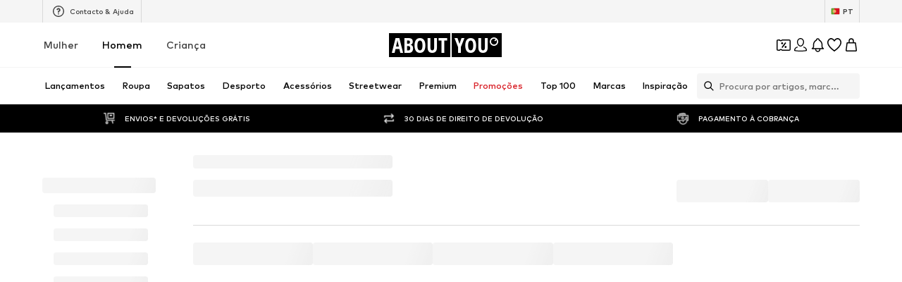

--- FILE ---
content_type: application/javascript
request_url: https://assets.aboutstatic.com/assets/index-BEJMUpn3.js
body_size: 283422
content:
const __vite__mapDeps=(i,m=__vite__mapDeps,d=(m.f||(m.f=[typeof window !== 'undefined' ? window.setClientPublicPath("assets/GrpcClientChannel-Dyy-I8mi.js") : "/assets/GrpcClientChannel-Dyy-I8mi.js",typeof window !== 'undefined' ? window.setClientPublicPath("assets/size_charts-DgKFH6ZB.js") : "/assets/size_charts-DgKFH6ZB.js",typeof window !== 'undefined' ? window.setClientPublicPath("assets/useShowToast-DEScv8hJ.js") : "/assets/useShowToast-DEScv8hJ.js",typeof window !== 'undefined' ? window.setClientPublicPath("assets/colors-CQoR4B2G.js") : "/assets/colors-CQoR4B2G.js",typeof window !== 'undefined' ? window.setClientPublicPath("assets/translateGender-Dpsf2NnH.js") : "/assets/translateGender-Dpsf2NnH.js",typeof window !== 'undefined' ? window.setClientPublicPath("assets/footer-b2YNM3VW.js") : "/assets/footer-b2YNM3VW.js",typeof window !== 'undefined' ? window.setClientPublicPath("assets/AbTestActivationVisualization.eager-DThNE_KH.js") : "/assets/AbTestActivationVisualization.eager-DThNE_KH.js",typeof window !== 'undefined' ? window.setClientPublicPath("assets/defaults-CLYql8if.js") : "/assets/defaults-CLYql8if.js",typeof window !== 'undefined' ? window.setClientPublicPath("assets/service.grpc-CueMNzsW.js") : "/assets/service.grpc-CueMNzsW.js",typeof window !== 'undefined' ? window.setClientPublicPath("assets/service.grpc-BExu_Mle.js") : "/assets/service.grpc-BExu_Mle.js",typeof window !== 'undefined' ? window.setClientPublicPath("assets/service.grpc-CGHRJBCp.js") : "/assets/service.grpc-CGHRJBCp.js",typeof window !== 'undefined' ? window.setClientPublicPath("assets/service.grpc-iVzISTAq.js") : "/assets/service.grpc-iVzISTAq.js",typeof window !== 'undefined' ? window.setClientPublicPath("assets/service.grpc-BIfNGI6I.js") : "/assets/service.grpc-BIfNGI6I.js",typeof window !== 'undefined' ? window.setClientPublicPath("assets/product_section-CBDx6xsq.js") : "/assets/product_section-CBDx6xsq.js",typeof window !== 'undefined' ? window.setClientPublicPath("assets/url-CJPKddcp.js") : "/assets/url-CJPKddcp.js",typeof window !== 'undefined' ? window.setClientPublicPath("assets/entry-unbind-vVMNg0dK.js") : "/assets/entry-unbind-vVMNg0dK.js",typeof window !== 'undefined' ? window.setClientPublicPath("assets/url-search-params-DzSNswKL.js") : "/assets/url-search-params-DzSNswKL.js",typeof window !== 'undefined' ? window.setClientPublicPath("assets/from-entries-DMHKi7VB.js") : "/assets/from-entries-DMHKi7VB.js",typeof window !== 'undefined' ? window.setClientPublicPath("assets/flat-B3Wqfdp3.js") : "/assets/flat-B3Wqfdp3.js",typeof window !== 'undefined' ? window.setClientPublicPath("assets/flat-map-BGOVFwOV.js") : "/assets/flat-map-BGOVFwOV.js",typeof window !== 'undefined' ? window.setClientPublicPath("assets/service.grpc-CWlorE-3.js") : "/assets/service.grpc-CWlorE-3.js",typeof window !== 'undefined' ? window.setClientPublicPath("assets/AuthenticationModal-8D_lb1Cv.js") : "/assets/AuthenticationModal-8D_lb1Cv.js",typeof window !== 'undefined' ? window.setClientPublicPath("assets/useFacebookLoginHandler-BtS3RCck.js") : "/assets/useFacebookLoginHandler-BtS3RCck.js",typeof window !== 'undefined' ? window.setClientPublicPath("assets/header-background-expanded-BmPmTvk_.js") : "/assets/header-background-expanded-BmPmTvk_.js",typeof window !== 'undefined' ? window.setClientPublicPath("assets/FullPageSpinner-CGZXzkcn.js") : "/assets/FullPageSpinner-CGZXzkcn.js",typeof window !== 'undefined' ? window.setClientPublicPath("assets/index.esm-Cd4o2SV9.js") : "/assets/index.esm-Cd4o2SV9.js",typeof window !== 'undefined' ? window.setClientPublicPath("assets/FormComponents-B67wX5GV.js") : "/assets/FormComponents-B67wX5GV.js",typeof window !== 'undefined' ? window.setClientPublicPath("assets/content_blocks-BnxLZI9i.js") : "/assets/content_blocks-BnxLZI9i.js",typeof window !== 'undefined' ? window.setClientPublicPath("assets/cmsWebSDK-CGUk5825.js") : "/assets/cmsWebSDK-CGUk5825.js",typeof window !== 'undefined' ? window.setClientPublicPath("assets/Checkbox-CQIwUpWi.js") : "/assets/Checkbox-CQIwUpWi.js",typeof window !== 'undefined' ? window.setClientPublicPath("assets/Tabs-Cp0hr1Aj.js") : "/assets/Tabs-Cp0hr1Aj.js",typeof window !== 'undefined' ? window.setClientPublicPath("assets/service.grpc-Wrt-Ynm-.js") : "/assets/service.grpc-Wrt-Ynm-.js",typeof window !== 'undefined' ? window.setClientPublicPath("assets/ShopHint-CgD118S9.js") : "/assets/ShopHint-CgD118S9.js",typeof window !== 'undefined' ? window.setClientPublicPath("assets/BadgeList-CRAVOyPM.js") : "/assets/BadgeList-CRAVOyPM.js",typeof window !== 'undefined' ? window.setClientPublicPath("assets/NotificationCenterCard-C8tKJdOm.js") : "/assets/NotificationCenterCard-C8tKJdOm.js",typeof window !== 'undefined' ? window.setClientPublicPath("assets/ProductImage-weXzFlHM.js") : "/assets/ProductImage-weXzFlHM.js",typeof window !== 'undefined' ? window.setClientPublicPath("assets/checkout_v1.grpc-PnSsoPQr.js") : "/assets/checkout_v1.grpc-PnSsoPQr.js",typeof window !== 'undefined' ? window.setClientPublicPath("assets/CountryDetection.eager-8lhlaEQw.js") : "/assets/CountryDetection.eager-8lhlaEQw.js",typeof window !== 'undefined' ? window.setClientPublicPath("assets/service.grpc.lazy-D-r5c5oS.js") : "/assets/service.grpc.lazy-D-r5c5oS.js",typeof window !== 'undefined' ? window.setClientPublicPath("assets/service.grpc-D9PY5ZUU.js") : "/assets/service.grpc-D9PY5ZUU.js",typeof window !== 'undefined' ? window.setClientPublicPath("assets/sections-BcHtH85e.js") : "/assets/sections-BcHtH85e.js",typeof window !== 'undefined' ? window.setClientPublicPath("assets/NotificationCenterRequest.eager-DVGwFtrm.js") : "/assets/NotificationCenterRequest.eager-DVGwFtrm.js",typeof window !== 'undefined' ? window.setClientPublicPath("assets/Toggle-CsaHMliu.js") : "/assets/Toggle-CsaHMliu.js",typeof window !== 'undefined' ? window.setClientPublicPath("assets/NotificationCenterContent-D5dPoOR1.js") : "/assets/NotificationCenterContent-D5dPoOR1.js",typeof window !== 'undefined' ? window.setClientPublicPath("assets/useABTestAYOBasBanner-DcyA8EYX.js") : "/assets/useABTestAYOBasBanner-DcyA8EYX.js",typeof window !== 'undefined' ? window.setClientPublicPath("assets/index-CuXpv07z.js") : "/assets/index-CuXpv07z.js",typeof window !== 'undefined' ? window.setClientPublicPath("assets/SearchSuggestions.eager-BH2UThkA.js") : "/assets/SearchSuggestions.eager-BH2UThkA.js",typeof window !== 'undefined' ? window.setClientPublicPath("assets/SearchPageResolver-EiH4Afsv.js") : "/assets/SearchPageResolver-EiH4Afsv.js",typeof window !== 'undefined' ? window.setClientPublicPath("assets/SearchSuggestionsHistory-DRybev4A.js") : "/assets/SearchSuggestionsHistory-DRybev4A.js",typeof window !== 'undefined' ? window.setClientPublicPath("assets/SponsoredProductPopup.eager-DknGnv-k.js") : "/assets/SponsoredProductPopup.eager-DknGnv-k.js",typeof window !== 'undefined' ? window.setClientPublicPath("assets/service.grpc-ixF4F6VZ.js") : "/assets/service.grpc-ixF4F6VZ.js",typeof window !== 'undefined' ? window.setClientPublicPath("assets/service.grpc-BYgqTyAt.js") : "/assets/service.grpc-BYgqTyAt.js",typeof window !== 'undefined' ? window.setClientPublicPath("assets/service.grpc-CBfNqXoc.js") : "/assets/service.grpc-CBfNqXoc.js",typeof window !== 'undefined' ? window.setClientPublicPath("assets/service.grpc-NaaFL1xf.js") : "/assets/service.grpc-NaaFL1xf.js",typeof window !== 'undefined' ? window.setClientPublicPath("assets/LanguageCountrySwitchPopup-CKeqKyxt.js") : "/assets/LanguageCountrySwitchPopup-CKeqKyxt.js",typeof window !== 'undefined' ? window.setClientPublicPath("assets/Languages-8vlVbBon.js") : "/assets/Languages-8vlVbBon.js",typeof window !== 'undefined' ? window.setClientPublicPath("assets/LanguageCountrySwitchFlyout-cBmRwlxw.js") : "/assets/LanguageCountrySwitchFlyout-cBmRwlxw.js",typeof window !== 'undefined' ? window.setClientPublicPath("assets/HelpCenterChatbot.eager-B2psijfs.js") : "/assets/HelpCenterChatbot.eager-B2psijfs.js",typeof window !== 'undefined' ? window.setClientPublicPath("assets/useFilterAndSortFABOffset-BYM84YDU.js") : "/assets/useFilterAndSortFABOffset-BYM84YDU.js",typeof window !== 'undefined' ? window.setClientPublicPath("assets/SlideInWebCouponBanner.eager-Z52IOb2m.js") : "/assets/SlideInWebCouponBanner.eager-Z52IOb2m.js",typeof window !== 'undefined' ? window.setClientPublicPath("assets/CouponInfoContentPopper-BlzpEB1x.js") : "/assets/CouponInfoContentPopper-BlzpEB1x.js",typeof window !== 'undefined' ? window.setClientPublicPath("assets/WebCouponBanner-e_MmUwbb.js") : "/assets/WebCouponBanner-e_MmUwbb.js",typeof window !== 'undefined' ? window.setClientPublicPath("assets/UnlockCouponInfoGate-DjGJDdCW.js") : "/assets/UnlockCouponInfoGate-DjGJDdCW.js",typeof window !== 'undefined' ? window.setClientPublicPath("assets/CouponDeepLinkActivation-f30LemjX.js") : "/assets/CouponDeepLinkActivation-f30LemjX.js",typeof window !== 'undefined' ? window.setClientPublicPath("assets/CouponCard-BH_VA2NR.js") : "/assets/CouponCard-BH_VA2NR.js",typeof window !== 'undefined' ? window.setClientPublicPath("assets/useGetBasketPageSection-C6jOt-WB.js") : "/assets/useGetBasketPageSection-C6jOt-WB.js",typeof window !== 'undefined' ? window.setClientPublicPath("assets/usePreventProductTilesSwipeAnimation-jHJsubwb.js") : "/assets/usePreventProductTilesSwipeAnimation-jHJsubwb.js",typeof window !== 'undefined' ? window.setClientPublicPath("assets/HeroNotificationInDiscountBanner-BWoPD1F5.js") : "/assets/HeroNotificationInDiscountBanner-BWoPD1F5.js",typeof window !== 'undefined' ? window.setClientPublicPath("assets/SyncLegacyState-DlWYkzPr.js") : "/assets/SyncLegacyState-DlWYkzPr.js",typeof window !== 'undefined' ? window.setClientPublicPath("assets/TitledGridSection-BbS7TkAh.js") : "/assets/TitledGridSection-BbS7TkAh.js",typeof window !== 'undefined' ? window.setClientPublicPath("assets/useAsyncOperation-D4wNxKs8.js") : "/assets/useAsyncOperation-D4wNxKs8.js",typeof window !== 'undefined' ? window.setClientPublicPath("assets/index-W1EqKvgk.js") : "/assets/index-W1EqKvgk.js",typeof window !== 'undefined' ? window.setClientPublicPath("assets/PhonePopup.eager-CfTjAR7Z.js") : "/assets/PhonePopup.eager-CfTjAR7Z.js",typeof window !== 'undefined' ? window.setClientPublicPath("assets/SeoFaqStructuredJson-Bl-Bexhz.js") : "/assets/SeoFaqStructuredJson-Bl-Bexhz.js",typeof window !== 'undefined' ? window.setClientPublicPath("assets/useContactDetails-DobZulCn.js") : "/assets/useContactDetails-DobZulCn.js",typeof window !== 'undefined' ? window.setClientPublicPath("assets/helpers-DGx71Mkt.js") : "/assets/helpers-DGx71Mkt.js",typeof window !== 'undefined' ? window.setClientPublicPath("assets/index-C0B4C0i1.js") : "/assets/index-C0B4C0i1.js",typeof window !== 'undefined' ? window.setClientPublicPath("assets/BottomSheet-BjO191Ir.js") : "/assets/BottomSheet-BjO191Ir.js",typeof window !== 'undefined' ? window.setClientPublicPath("assets/ModalDialog-C4bmQNcL.js") : "/assets/ModalDialog-C4bmQNcL.js",typeof window !== 'undefined' ? window.setClientPublicPath("assets/categoryPaths-BVyI486J.js") : "/assets/categoryPaths-BVyI486J.js",typeof window !== 'undefined' ? window.setClientPublicPath("assets/ToastNotifications.eager-BUzoH6kH.js") : "/assets/ToastNotifications.eager-BUzoH6kH.js",typeof window !== 'undefined' ? window.setClientPublicPath("assets/AdventsCalendar.eager-lvUxacoX.js") : "/assets/AdventsCalendar.eager-lvUxacoX.js",typeof window !== 'undefined' ? window.setClientPublicPath("assets/index-DMa249Nw.js") : "/assets/index-DMa249Nw.js",typeof window !== 'undefined' ? window.setClientPublicPath("assets/BrandsOverview.eager-BmCua3a3.js") : "/assets/BrandsOverview.eager-BmCua3a3.js",typeof window !== 'undefined' ? window.setClientPublicPath("assets/index-BKeIxD2J.js") : "/assets/index-BKeIxD2J.js",typeof window !== 'undefined' ? window.setClientPublicPath("assets/delays-X1RzxpPy.js") : "/assets/delays-X1RzxpPy.js",typeof window !== 'undefined' ? window.setClientPublicPath("assets/index-Bp-XE72n.js") : "/assets/index-Bp-XE72n.js",typeof window !== 'undefined' ? window.setClientPublicPath("assets/index-hCzNamsb.js") : "/assets/index-hCzNamsb.js",typeof window !== 'undefined' ? window.setClientPublicPath("assets/LegacyBaseStyles-SMLqjp7Y.js") : "/assets/LegacyBaseStyles-SMLqjp7Y.js",typeof window !== 'undefined' ? window.setClientPublicPath("assets/DropDetailPage.eager-BUXg_Ah0.js") : "/assets/DropDetailPage.eager-BUXg_Ah0.js",typeof window !== 'undefined' ? window.setClientPublicPath("assets/redial-CaEw_xSj.js") : "/assets/redial-CaEw_xSj.js",typeof window !== 'undefined' ? window.setClientPublicPath("assets/Toggle-DhwGcKCi.js") : "/assets/Toggle-DhwGcKCi.js",typeof window !== 'undefined' ? window.setClientPublicPath("assets/useContactFormState-CtmelJ6H.js") : "/assets/useContactFormState-CtmelJ6H.js",typeof window !== 'undefined' ? window.setClientPublicPath("assets/phone-Ct9bROOa.js") : "/assets/phone-Ct9bROOa.js",typeof window !== 'undefined' ? window.setClientPublicPath("assets/useLoginFlowTranslations-Bud3qM2m.js") : "/assets/useLoginFlowTranslations-Bud3qM2m.js",typeof window !== 'undefined' ? window.setClientPublicPath("assets/RadioGroup-1RbsyHiB.js") : "/assets/RadioGroup-1RbsyHiB.js",typeof window !== 'undefined' ? window.setClientPublicPath("assets/BackDropModal-B0d9IeCO.js") : "/assets/BackDropModal-B0d9IeCO.js",typeof window !== 'undefined' ? window.setClientPublicPath("assets/StatusToast-CGbVLAGM.js") : "/assets/StatusToast-CGbVLAGM.js",typeof window !== 'undefined' ? window.setClientPublicPath("assets/LiveShoppingPlayerProvider-B0IZFs83.js") : "/assets/LiveShoppingPlayerProvider-B0IZFs83.js",typeof window !== 'undefined' ? window.setClientPublicPath("assets/OutfitTileConnected-Cu7E1eTk.js") : "/assets/OutfitTileConnected-Cu7E1eTk.js",typeof window !== 'undefined' ? window.setClientPublicPath("assets/TileGrid-Dq8Ofc4E.js") : "/assets/TileGrid-Dq8Ofc4E.js",typeof window !== 'undefined' ? window.setClientPublicPath("assets/DropsOverviewPage.eager-Cbktnpd1.js") : "/assets/DropsOverviewPage.eager-Cbktnpd1.js",typeof window !== 'undefined' ? window.setClientPublicPath("assets/LegalPage.eager-CBOOcK0I.js") : "/assets/LegalPage.eager-CBOOcK0I.js",typeof window !== 'undefined' ? window.setClientPublicPath("assets/LiveShopping.eager-C3DgOLaW.js") : "/assets/LiveShopping.eager-C3DgOLaW.js",typeof window !== 'undefined' ? window.setClientPublicPath("assets/OutfitDetailPage.eager-CGU_rJml.js") : "/assets/OutfitDetailPage.eager-CGU_rJml.js",typeof window !== 'undefined' ? window.setClientPublicPath("assets/index-CMpr2hat.js") : "/assets/index-CMpr2hat.js",typeof window !== 'undefined' ? window.setClientPublicPath("assets/ProductMiniAdpWithBasketFlyout-BVzXaXMC.js") : "/assets/ProductMiniAdpWithBasketFlyout-BVzXaXMC.js",typeof window !== 'undefined' ? window.setClientPublicPath("assets/BasketFlyout-C8526-_U.js") : "/assets/BasketFlyout-C8526-_U.js",typeof window !== 'undefined' ? window.setClientPublicPath("assets/BasketUrgencyHint-WtN7YJi8.js") : "/assets/BasketUrgencyHint-WtN7YJi8.js",typeof window !== 'undefined' ? window.setClientPublicPath("assets/Sizes.eager-B9ktrnNT.js") : "/assets/Sizes.eager-B9ktrnNT.js",typeof window !== 'undefined' ? window.setClientPublicPath("assets/trackProductClick-CoJCHjSh.js") : "/assets/trackProductClick-CoJCHjSh.js",typeof window !== 'undefined' ? window.setClientPublicPath("assets/useIsPushNotificationEnabled-CK6Q4wV1.js") : "/assets/useIsPushNotificationEnabled-CK6Q4wV1.js",typeof window !== 'undefined' ? window.setClientPublicPath("assets/useTilesSlider-25tcVeLf.js") : "/assets/useTilesSlider-25tcVeLf.js",typeof window !== 'undefined' ? window.setClientPublicPath("assets/useADPPreload-Brxri0d9.js") : "/assets/useADPPreload-Brxri0d9.js",typeof window !== 'undefined' ? window.setClientPublicPath("assets/HorizontalList-mfblkdn3.js") : "/assets/HorizontalList-mfblkdn3.js",typeof window !== 'undefined' ? window.setClientPublicPath("assets/MerchantLegalInfoWrapperHandler-BifzRKEX.js") : "/assets/MerchantLegalInfoWrapperHandler-BifzRKEX.js",typeof window !== 'undefined' ? window.setClientPublicPath("assets/SizeAdvisorWidget-Dzo1TAEg.js") : "/assets/SizeAdvisorWidget-Dzo1TAEg.js",typeof window !== 'undefined' ? window.setClientPublicPath("assets/Dropdown-IvB0EDn-.js") : "/assets/Dropdown-IvB0EDn-.js",typeof window !== 'undefined' ? window.setClientPublicPath("assets/ellipsis-gcvWKCMz.js") : "/assets/ellipsis-gcvWKCMz.js",typeof window !== 'undefined' ? window.setClientPublicPath("assets/useLastSeenProductIds-CEGPWViL.js") : "/assets/useLastSeenProductIds-CEGPWViL.js",typeof window !== 'undefined' ? window.setClientPublicPath("assets/HorizontalSlider-CnxujTTT.js") : "/assets/HorizontalSlider-CnxujTTT.js",typeof window !== 'undefined' ? window.setClientPublicPath("assets/Advertisement-Bqum-sCy.js") : "/assets/Advertisement-Bqum-sCy.js",typeof window !== 'undefined' ? window.setClientPublicPath("assets/stream_progress-D5CB2-9G.js") : "/assets/stream_progress-D5CB2-9G.js",typeof window !== 'undefined' ? window.setClientPublicPath("assets/OutfitOverviewPage.eager-FMO0iwRw.js") : "/assets/OutfitOverviewPage.eager-FMO0iwRw.js",typeof window !== 'undefined' ? window.setClientPublicPath("assets/pagination-CjKIs6Y6.js") : "/assets/pagination-CjKIs6Y6.js",typeof window !== 'undefined' ? window.setClientPublicPath("assets/PremiumPage.eager-DvjhTccK.js") : "/assets/PremiumPage.eager-DvjhTccK.js",typeof window !== 'undefined' ? window.setClientPublicPath("assets/BrandLogoChip-BaG_ehnz.js") : "/assets/BrandLogoChip-BaG_ehnz.js",typeof window !== 'undefined' ? window.setClientPublicPath("assets/ProductReviewsPage.eager-CZlZfbnE.js") : "/assets/ProductReviewsPage.eager-CZlZfbnE.js",typeof window !== 'undefined' ? window.setClientPublicPath("assets/CdnImage-DsG2HKdc.js") : "/assets/CdnImage-DsG2HKdc.js",typeof window !== 'undefined' ? window.setClientPublicPath("assets/useProductReviewsTracking-BuelOUig.js") : "/assets/useProductReviewsTracking-BuelOUig.js",typeof window !== 'undefined' ? window.setClientPublicPath("assets/products_service-CWTuvSPE.js") : "/assets/products_service-CWTuvSPE.js",typeof window !== 'undefined' ? window.setClientPublicPath("assets/SeoStreamPage.eager-BZLQZYR7.js") : "/assets/SeoStreamPage.eager-BZLQZYR7.js",typeof window !== 'undefined' ? window.setClientPublicPath("assets/getAvailableFiltersWithAvailableAndSelectedValues-DUUYrmkc.js") : "/assets/getAvailableFiltersWithAvailableAndSelectedValues-DUUYrmkc.js",typeof window !== 'undefined' ? window.setClientPublicPath("assets/StoryOverviewPage.eager-5Ykw5UhC.js") : "/assets/StoryOverviewPage.eager-5Ykw5UhC.js",typeof window !== 'undefined' ? window.setClientPublicPath("assets/StoryPage.eager-CBNWsZZO.js") : "/assets/StoryPage.eager-CBNWsZZO.js",typeof window !== 'undefined' ? window.setClientPublicPath("assets/toasts-DOAycMOU.js") : "/assets/toasts-DOAycMOU.js",typeof window !== 'undefined' ? window.setClientPublicPath("assets/Transition-B3Ruje3r.js") : "/assets/Transition-B3Ruje3r.js",typeof window !== 'undefined' ? window.setClientPublicPath("assets/TrackAndTrace.eager-BseY59IL.js") : "/assets/TrackAndTrace.eager-BseY59IL.js",typeof window !== 'undefined' ? window.setClientPublicPath("assets/carriers-DjF8kqof.js") : "/assets/carriers-DjF8kqof.js",typeof window !== 'undefined' ? window.setClientPublicPath("assets/LoginFlow.styled-Dw5iga6G.js") : "/assets/LoginFlow.styled-Dw5iga6G.js",typeof window !== 'undefined' ? window.setClientPublicPath("assets/order_detail-ZNSdkeUH.js") : "/assets/order_detail-ZNSdkeUH.js",typeof window !== 'undefined' ? window.setClientPublicPath("assets/RelatedProducts-RkR0QbBO.js") : "/assets/RelatedProducts-RkR0QbBO.js",typeof window !== 'undefined' ? window.setClientPublicPath("assets/WelcomePage.eager-DbQ-UTc-.js") : "/assets/WelcomePage.eager-DbQ-UTc-.js",typeof window !== 'undefined' ? window.setClientPublicPath("assets/withLaunchTeaserRedirect-9gaMAKAa.js") : "/assets/withLaunchTeaserRedirect-9gaMAKAa.js",typeof window !== 'undefined' ? window.setClientPublicPath("assets/CustomerBankData.eager-r_EqZzad.js") : "/assets/CustomerBankData.eager-r_EqZzad.js",typeof window !== 'undefined' ? window.setClientPublicPath("assets/useBankDetailsTranslations-BNTYIfWs.js") : "/assets/useBankDetailsTranslations-BNTYIfWs.js",typeof window !== 'undefined' ? window.setClientPublicPath("assets/useAccountAreaNavigationProps-eNZLNTPs.js") : "/assets/useAccountAreaNavigationProps-eNZLNTPs.js",typeof window !== 'undefined' ? window.setClientPublicPath("assets/hiddenSections-Ca3Zfm96.js") : "/assets/hiddenSections-Ca3Zfm96.js",typeof window !== 'undefined' ? window.setClientPublicPath("assets/FavouriteBrandsPage.eager-BiIw1Ouw.js") : "/assets/FavouriteBrandsPage.eager-BiIw1Ouw.js",typeof window !== 'undefined' ? window.setClientPublicPath("assets/InitiateReturnPage.eager-BoyBf5K2.js") : "/assets/InitiateReturnPage.eager-BoyBf5K2.js",typeof window !== 'undefined' ? window.setClientPublicPath("assets/useOrderIdFromPath-Bz8-8m7R.js") : "/assets/useOrderIdFromPath-Bz8-8m7R.js",typeof window !== 'undefined' ? window.setClientPublicPath("assets/DeliveryInfo-Cl2C87ci.js") : "/assets/DeliveryInfo-Cl2C87ci.js",typeof window !== 'undefined' ? window.setClientPublicPath("assets/checkout_v1-_IruL_Rg.js") : "/assets/checkout_v1-_IruL_Rg.js",typeof window !== 'undefined' ? window.setClientPublicPath("assets/OrderDetailPage.eager-BgahgnBW.js") : "/assets/OrderDetailPage.eager-BgahgnBW.js",typeof window !== 'undefined' ? window.setClientPublicPath("assets/DownloadInvoiceModalBody-B5YS_531.js") : "/assets/DownloadInvoiceModalBody-B5YS_531.js",typeof window !== 'undefined' ? window.setClientPublicPath("assets/OrdersPage.eager-CS6xME02.js") : "/assets/OrdersPage.eager-CS6xME02.js",typeof window !== 'undefined' ? window.setClientPublicPath("assets/PasswordReset.eager-BNxQwnUY.js") : "/assets/PasswordReset.eager-BNxQwnUY.js",typeof window !== 'undefined' ? window.setClientPublicPath("assets/SettingsPage.eager-DDIDE6JN.js") : "/assets/SettingsPage.eager-DDIDE6JN.js",typeof window !== 'undefined' ? window.setClientPublicPath("assets/useOnPushNotificationToggle-CJ-F1MMB.js") : "/assets/useOnPushNotificationToggle-CJ-F1MMB.js",typeof window !== 'undefined' ? window.setClientPublicPath("assets/InitializeAbTestsConditionally.eager-zus23cgm.js") : "/assets/InitializeAbTestsConditionally.eager-zus23cgm.js",typeof window !== 'undefined' ? window.setClientPublicPath("assets/UserProfile.eager-D6DvylSj.js") : "/assets/UserProfile.eager-D6DvylSj.js",typeof window !== 'undefined' ? window.setClientPublicPath("assets/ChangePassword-D7ur9LKj.js") : "/assets/ChangePassword-D7ur9LKj.js",typeof window !== 'undefined' ? window.setClientPublicPath("assets/ArticlePage.eager-CWLjPutI.js") : "/assets/ArticlePage.eager-CWLjPutI.js",typeof window !== 'undefined' ? window.setClientPublicPath("assets/useFilterVipSectionts-Cd4eBiko.js") : "/assets/useFilterVipSectionts-Cd4eBiko.js",typeof window !== 'undefined' ? window.setClientPublicPath("assets/ContactForm.eager-PCqe3sMh.js") : "/assets/ContactForm.eager-PCqe3sMh.js",typeof window !== 'undefined' ? window.setClientPublicPath("assets/LandingPage.eager-m--jQJVW.js") : "/assets/LandingPage.eager-m--jQJVW.js",typeof window !== 'undefined' ? window.setClientPublicPath("assets/SearchResults.eager-BlyCVsn2.js") : "/assets/SearchResults.eager-BlyCVsn2.js",typeof window !== 'undefined' ? window.setClientPublicPath("assets/striptags-DZ1iEdoM.js") : "/assets/striptags-DZ1iEdoM.js",typeof window !== 'undefined' ? window.setClientPublicPath("assets/HelpCenterChatbotSection-NQsQKdV4.js") : "/assets/HelpCenterChatbotSection-NQsQKdV4.js",typeof window !== 'undefined' ? window.setClientPublicPath("assets/SectionPage.eager-C1lD3gm3.js") : "/assets/SectionPage.eager-C1lD3gm3.js",typeof window !== 'undefined' ? window.setClientPublicPath("assets/BlackFriday.eager-PuvP02mA.js") : "/assets/BlackFriday.eager-PuvP02mA.js",typeof window !== 'undefined' ? window.setClientPublicPath("assets/AboutUs.eager-DBfyGmcO.js") : "/assets/AboutUs.eager-DBfyGmcO.js",typeof window !== 'undefined' ? window.setClientPublicPath("assets/CustomPage.eager-DVHME2Ck.js") : "/assets/CustomPage.eager-DVHME2Ck.js",typeof window !== 'undefined' ? window.setClientPublicPath("assets/transforms-Bd8s-VDq.js") : "/assets/transforms-Bd8s-VDq.js",typeof window !== 'undefined' ? window.setClientPublicPath("assets/QuickViewArticle.eager-D9dUHBnr.js") : "/assets/QuickViewArticle.eager-D9dUHBnr.js",typeof window !== 'undefined' ? window.setClientPublicPath("assets/UnlockCouponSuccessHint-p8kIxYGK.js") : "/assets/UnlockCouponSuccessHint-p8kIxYGK.js",typeof window !== 'undefined' ? window.setClientPublicPath("assets/GoBackView-CWwHOgDJ.js") : "/assets/GoBackView-CWwHOgDJ.js",typeof window !== 'undefined' ? window.setClientPublicPath("assets/CouponHintView-BR0aBksb.js") : "/assets/CouponHintView-BR0aBksb.js",typeof window !== 'undefined' ? window.setClientPublicPath("assets/ArticleDetail.eager-DGglu3iT.js") : "/assets/ArticleDetail.eager-DGglu3iT.js",typeof window !== 'undefined' ? window.setClientPublicPath("assets/CleanActiveCoupon--sweFEAF.js") : "/assets/CleanActiveCoupon--sweFEAF.js",typeof window !== 'undefined' ? window.setClientPublicPath("assets/Breadcrumbs-CLfmDlqe.js") : "/assets/Breadcrumbs-CLfmDlqe.js",typeof window !== 'undefined' ? window.setClientPublicPath("assets/Accordion-DgxDwsVV.js") : "/assets/Accordion-DgxDwsVV.js",typeof window !== 'undefined' ? window.setClientPublicPath("assets/useSimilarProducts-6zEO2EqJ.js") : "/assets/useSimilarProducts-6zEO2EqJ.js",typeof window !== 'undefined' ? window.setClientPublicPath("assets/useAutoAddToWishlist-Cl25xNo6.js") : "/assets/useAutoAddToWishlist-Cl25xNo6.js",typeof window !== 'undefined' ? window.setClientPublicPath("assets/BasketPage.eager-Dhg9x75a.js") : "/assets/BasketPage.eager-Dhg9x75a.js",typeof window !== 'undefined' ? window.setClientPublicPath("assets/RecommendationWrapper-DHRhM120.js") : "/assets/RecommendationWrapper-DHRhM120.js",typeof window !== 'undefined' ? window.setClientPublicPath("assets/BasketTotalCoinsRow-BM7FVE5d.js") : "/assets/BasketTotalCoinsRow-BM7FVE5d.js",typeof window !== 'undefined' ? window.setClientPublicPath("assets/HorizontalLogoList-kPcaLrJp.js") : "/assets/HorizontalLogoList-kPcaLrJp.js",typeof window !== 'undefined' ? window.setClientPublicPath("assets/BrandShopPage.eager-Cabpvlvx.js") : "/assets/BrandShopPage.eager-Cabpvlvx.js",typeof window !== 'undefined' ? window.setClientPublicPath("assets/useProductStreamDisplayState-BdvRBPBL.js") : "/assets/useProductStreamDisplayState-BdvRBPBL.js",typeof window !== 'undefined' ? window.setClientPublicPath("assets/FilterSectionSorting-Dbr6dv58.js") : "/assets/FilterSectionSorting-Dbr6dv58.js",typeof window !== 'undefined' ? window.setClientPublicPath("assets/getCategoryTreeNavigationMock-B8THMVja.js") : "/assets/getCategoryTreeNavigationMock-B8THMVja.js",typeof window !== 'undefined' ? window.setClientPublicPath("assets/BrandShopStreamHeader-DQN7hEHf.js") : "/assets/BrandShopStreamHeader-DQN7hEHf.js",typeof window !== 'undefined' ? window.setClientPublicPath("assets/trackContentInteraction-B3GIHXha.js") : "/assets/trackContentInteraction-B3GIHXha.js",typeof window !== 'undefined' ? window.setClientPublicPath("assets/FullWidthImage-DHDt-2Pq.js") : "/assets/FullWidthImage-DHDt-2Pq.js",typeof window !== 'undefined' ? window.setClientPublicPath("assets/useAnyFilterFlyoutOpened-B2LWRoRg.js") : "/assets/useAnyFilterFlyoutOpened-B2LWRoRg.js",typeof window !== 'undefined' ? window.setClientPublicPath("assets/useIsInitialStreamRequestEmpty-CTG0nzCr.js") : "/assets/useIsInitialStreamRequestEmpty-CTG0nzCr.js",typeof window !== 'undefined' ? window.setClientPublicPath("assets/StreamHeaderErrorView-CyugulYB.js") : "/assets/StreamHeaderErrorView-CyugulYB.js",typeof window !== 'undefined' ? window.setClientPublicPath("assets/OutfitSlider-Bfw7VAtO.js") : "/assets/OutfitSlider-Bfw7VAtO.js",typeof window !== 'undefined' ? window.setClientPublicPath("assets/useSuccessFlyoutOpenedState-BrK7r4PU.js") : "/assets/useSuccessFlyoutOpenedState-BrK7r4PU.js",typeof window !== 'undefined' ? window.setClientPublicPath("assets/ProductStreamStructureMarkup-DkH1CCcw.js") : "/assets/ProductStreamStructureMarkup-DkH1CCcw.js",typeof window !== 'undefined' ? window.setClientPublicPath("assets/FollowBrand-BpXeE24i.js") : "/assets/FollowBrand-BpXeE24i.js",typeof window !== 'undefined' ? window.setClientPublicPath("assets/CardImage-C8S6c3FQ.js") : "/assets/CardImage-C8S6c3FQ.js",typeof window !== 'undefined' ? window.setClientPublicPath("assets/UspList-C8gjymgo.js") : "/assets/UspList-C8gjymgo.js",typeof window !== 'undefined' ? window.setClientPublicPath("assets/InteractiveProductTile-DW23zDoF.js") : "/assets/InteractiveProductTile-DW23zDoF.js",typeof window !== 'undefined' ? window.setClientPublicPath("assets/NavigationTreeLoading-DEW6ESyG.js") : "/assets/NavigationTreeLoading-DEW6ESyG.js",typeof window !== 'undefined' ? window.setClientPublicPath("assets/CampaignConfirmation-CO0llXnH.js") : "/assets/CampaignConfirmation-CO0llXnH.js",typeof window !== 'undefined' ? window.setClientPublicPath("assets/CategoryLegacy.eager-CSGyoeLi.js") : "/assets/CategoryLegacy.eager-CSGyoeLi.js",typeof window !== 'undefined' ? window.setClientPublicPath("assets/HorizontalSponsoredPlacementContainer-xX0LmvEk.js") : "/assets/HorizontalSponsoredPlacementContainer-xX0LmvEk.js",typeof window !== 'undefined' ? window.setClientPublicPath("assets/CouponLandingPageSwitch.eager-LR0ra9Qu.js") : "/assets/CouponLandingPageSwitch.eager-LR0ra9Qu.js",typeof window !== 'undefined' ? window.setClientPublicPath("assets/StreamGenderSwitch-DRx-YerU.js") : "/assets/StreamGenderSwitch-DRx-YerU.js",typeof window !== 'undefined' ? window.setClientPublicPath("assets/RequestFailure-DcffKTBO.js") : "/assets/RequestFailure-DcffKTBO.js",typeof window !== 'undefined' ? window.setClientPublicPath("assets/DeclarationOfLoss.eager-EIXU2bjN.js") : "/assets/DeclarationOfLoss.eager-EIXU2bjN.js",typeof window !== 'undefined' ? window.setClientPublicPath("assets/GiftCardRefundPage.eager-A13M_aYj.js") : "/assets/GiftCardRefundPage.eager-A13M_aYj.js",typeof window !== 'undefined' ? window.setClientPublicPath("assets/GiftCardRefundForm-CGCOsLm4.js") : "/assets/GiftCardRefundForm-CGCOsLm4.js",typeof window !== 'undefined' ? window.setClientPublicPath("assets/ArticlePage.eager-CGkCsY9n.js") : "/assets/ArticlePage.eager-CGkCsY9n.js",typeof window !== 'undefined' ? window.setClientPublicPath("assets/HelpCenterPageWrapper-DhWcfFCC.js") : "/assets/HelpCenterPageWrapper-DhWcfFCC.js",typeof window !== 'undefined' ? window.setClientPublicPath("assets/SectionPage.eager-VR5MqnPB.js") : "/assets/SectionPage.eager-VR5MqnPB.js",typeof window !== 'undefined' ? window.setClientPublicPath("assets/HomePage.eager-kkOM8MBr.js") : "/assets/HomePage.eager-kkOM8MBr.js",typeof window !== 'undefined' ? window.setClientPublicPath("assets/RecommendationsLane-TJdj9mem.js") : "/assets/RecommendationsLane-TJdj9mem.js",typeof window !== 'undefined' ? window.setClientPublicPath("assets/AdditionalTile-CtXCoXwB.js") : "/assets/AdditionalTile-CtXCoXwB.js",typeof window !== 'undefined' ? window.setClientPublicPath("assets/SliderPagination-BDx1WzZk.js") : "/assets/SliderPagination-BDx1WzZk.js",typeof window !== 'undefined' ? window.setClientPublicPath("assets/SliderPaginationDots-Ce4x76TH.js") : "/assets/SliderPaginationDots-Ce4x76TH.js",typeof window !== 'undefined' ? window.setClientPublicPath("assets/LaunchTeaser-nbvE6xYl.js") : "/assets/LaunchTeaser-nbvE6xYl.js",typeof window !== 'undefined' ? window.setClientPublicPath("assets/TransparentLogo-RfAgIQRM.js") : "/assets/TransparentLogo-RfAgIQRM.js",typeof window !== 'undefined' ? window.setClientPublicPath("assets/LegalReportPage-BDW7sj2S.js") : "/assets/LegalReportPage-BDW7sj2S.js",typeof window !== 'undefined' ? window.setClientPublicPath("assets/NotFound.eager-BF8j3VQB.js") : "/assets/NotFound.eager-BF8j3VQB.js",typeof window !== 'undefined' ? window.setClientPublicPath("assets/OrderSuccessPage.eager-CGBdU7aZ.js") : "/assets/OrderSuccessPage.eager-CGBdU7aZ.js",typeof window !== 'undefined' ? window.setClientPublicPath("assets/SearchResultsPageSwitch-Dzsrq8ak.js") : "/assets/SearchResultsPageSwitch-Dzsrq8ak.js",typeof window !== 'undefined' ? window.setClientPublicPath("assets/SimilarProductsPage.eager-E9sOD7vG.js") : "/assets/SimilarProductsPage.eager-E9sOD7vG.js",typeof window !== 'undefined' ? window.setClientPublicPath("assets/SportswearPage.eager-DsquLNPC.js") : "/assets/SportswearPage.eager-DsquLNPC.js",typeof window !== 'undefined' ? window.setClientPublicPath("assets/SubCategoriesSlider-BwrODSDp.js") : "/assets/SubCategoriesSlider-BwrODSDp.js",typeof window !== 'undefined' ? window.setClientPublicPath("assets/StoryClusterPage.eager-BoqOL50r.js") : "/assets/StoryClusterPage.eager-BoqOL50r.js",typeof window !== 'undefined' ? window.setClientPublicPath("assets/StreetwearPage.eager-CW6xA5mt.js") : "/assets/StreetwearPage.eager-CW6xA5mt.js",typeof window !== 'undefined' ? window.setClientPublicPath("assets/WishlistPage.eager-DuFiQiZP.js") : "/assets/WishlistPage.eager-DuFiQiZP.js",typeof window !== 'undefined' ? window.setClientPublicPath("assets/index-CJL4d2mK.js") : "/assets/index-CJL4d2mK.js",typeof window !== 'undefined' ? window.setClientPublicPath("assets/CheckoutPage.eager-D9ALqYlK.js") : "/assets/CheckoutPage.eager-D9ALqYlK.js",typeof window !== 'undefined' ? window.setClientPublicPath("assets/FooterStatic.eager-BRZ_4J9T.js") : "/assets/FooterStatic.eager-BRZ_4J9T.js",typeof window !== 'undefined' ? window.setClientPublicPath("assets/SearchStreamInlineFilters-DqC-ivy5.js") : "/assets/SearchStreamInlineFilters-DqC-ivy5.js",typeof window !== 'undefined' ? window.setClientPublicPath("assets/ConsentBannerFocusManagement.eager-f8Bw_UGg.js") : "/assets/ConsentBannerFocusManagement.eager-f8Bw_UGg.js",typeof window !== 'undefined' ? window.setClientPublicPath("assets/UserReviewCard-DRTiC1zm.js") : "/assets/UserReviewCard-DRTiC1zm.js",typeof window !== 'undefined' ? window.setClientPublicPath("assets/CategoryTile-MOYs4WXM.js") : "/assets/CategoryTile-MOYs4WXM.js",typeof window !== 'undefined' ? window.setClientPublicPath("assets/BASSearchTeaser-Ddmx5d8e.js") : "/assets/BASSearchTeaser-Ddmx5d8e.js",typeof window !== 'undefined' ? window.setClientPublicPath("assets/CoinsHistory-1z72f9RN.js") : "/assets/CoinsHistory-1z72f9RN.js",typeof window !== 'undefined' ? window.setClientPublicPath("assets/RequestFailure-B9Prcvjr.js") : "/assets/RequestFailure-B9Prcvjr.js",typeof window !== 'undefined' ? window.setClientPublicPath("assets/Transaction-B7jG9qoS.js") : "/assets/Transaction-B7jG9qoS.js",typeof window !== 'undefined' ? window.setClientPublicPath("assets/OutfitSliderProductTile-D_-0yjU8.js") : "/assets/OutfitSliderProductTile-D_-0yjU8.js",typeof window !== 'undefined' ? window.setClientPublicPath("assets/Wallet-BwXkx4-v.js") : "/assets/Wallet-BwXkx4-v.js",typeof window !== 'undefined' ? window.setClientPublicPath("assets/CouponWalletLoading-DEr0h3lu.js") : "/assets/CouponWalletLoading-DEr0h3lu.js",typeof window !== 'undefined' ? window.setClientPublicPath("assets/CouponAddToBasket-BDITWcbP.js") : "/assets/CouponAddToBasket-BDITWcbP.js"])))=>i.map(i=>d[i]);
var mO=Object.defineProperty;var Jw=e=>{throw TypeError(e)};var gO=(e,t,n)=>t in e?mO(e,t,{enumerable:!0,configurable:!0,writable:!0,value:n}):e[t]=n;var us=(e,t,n)=>gO(e,typeof t!="symbol"?t+"":t,n),im=(e,t,n)=>t.has(e)||Jw("Cannot "+n);var N=(e,t,n)=>(im(e,t,"read from private field"),n?n.call(e):t.get(e)),De=(e,t,n)=>t.has(e)?Jw("Cannot add the same private member more than once"):t instanceof WeakSet?t.add(e):t.set(e,n),Ae=(e,t,n,a)=>(im(e,t,"write to private field"),a?a.call(e,n):t.set(e,n),n),Ve=(e,t,n)=>(im(e,t,"access private method"),n);var Xu=(e,t,n,a)=>({set _(o){Ae(e,t,o,n)},get _(){return N(e,t,a)}});(function(){const t=document.createElement("link").relList;if(t&&t.supports&&t.supports("modulepreload"))return;for(const o of document.querySelectorAll('link[rel="modulepreload"]'))a(o);new MutationObserver(o=>{for(const c of o)if(c.type==="childList")for(const u of c.addedNodes)u.tagName==="LINK"&&u.rel==="modulepreload"&&a(u)}).observe(document,{childList:!0,subtree:!0});function n(o){const c={};return o.integrity&&(c.integrity=o.integrity),o.referrerPolicy&&(c.referrerPolicy=o.referrerPolicy),o.crossOrigin==="use-credentials"?c.credentials="include":o.crossOrigin==="anonymous"?c.credentials="omit":c.credentials="same-origin",c}function a(o){if(o.ep)return;o.ep=!0;const c=n(o);fetch(o.href,c)}})();var rr=typeof globalThis<"u"?globalThis:typeof window<"u"?window:typeof global<"u"?global:typeof self<"u"?self:{};function ys(e){return e&&e.__esModule&&Object.prototype.hasOwnProperty.call(e,"default")?e.default:e}function Ple(e){if(Object.prototype.hasOwnProperty.call(e,"__esModule"))return e;var t=e.default;if(typeof t=="function"){var n=function a(){return this instanceof a?Reflect.construct(t,arguments,this.constructor):t.apply(this,arguments)};n.prototype=t.prototype}else n={};return Object.defineProperty(n,"__esModule",{value:!0}),Object.keys(e).forEach(function(a){var o=Object.getOwnPropertyDescriptor(e,a);Object.defineProperty(n,a,o.get?o:{enumerable:!0,get:function(){return e[a]}})}),n}var cm={exports:{}},$e={};/**
 * @license React
 * react.production.js
 *
 * Copyright (c) Meta Platforms, Inc. and affiliates.
 *
 * This source code is licensed under the MIT license found in the
 * LICENSE file in the root directory of this source tree.
 */var eC;function vO(){if(eC)return $e;eC=1;var e=Symbol.for("react.transitional.element"),t=Symbol.for("react.portal"),n=Symbol.for("react.fragment"),a=Symbol.for("react.strict_mode"),o=Symbol.for("react.profiler"),c=Symbol.for("react.consumer"),u=Symbol.for("react.context"),d=Symbol.for("react.forward_ref"),p=Symbol.for("react.suspense"),m=Symbol.for("react.memo"),g=Symbol.for("react.lazy"),_=Symbol.iterator;function b(D){return D===null||typeof D!="object"?null:(D=_&&D[_]||D["@@iterator"],typeof D=="function"?D:null)}var S={isMounted:function(){return!1},enqueueForceUpdate:function(){},enqueueReplaceState:function(){},enqueueSetState:function(){}},C=Object.assign,A={};function k(D,J,G){this.props=D,this.context=J,this.refs=A,this.updater=G||S}k.prototype.isReactComponent={},k.prototype.setState=function(D,J){if(typeof D!="object"&&typeof D!="function"&&D!=null)throw Error("takes an object of state variables to update or a function which returns an object of state variables.");this.updater.enqueueSetState(this,D,J,"setState")},k.prototype.forceUpdate=function(D){this.updater.enqueueForceUpdate(this,D,"forceUpdate")};function T(){}T.prototype=k.prototype;function R(D,J,G){this.props=D,this.context=J,this.refs=A,this.updater=G||S}var I=R.prototype=new T;I.constructor=R,C(I,k.prototype),I.isPureReactComponent=!0;var j=Array.isArray,P={H:null,A:null,T:null,S:null,V:null},U=Object.prototype.hasOwnProperty;function $(D,J,G,Y,se,me){return G=me.ref,{$$typeof:e,type:D,key:J,ref:G!==void 0?G:null,props:me}}function z(D,J){return $(D.type,J,void 0,void 0,void 0,D.props)}function q(D){return typeof D=="object"&&D!==null&&D.$$typeof===e}function ae(D){var J={"=":"=0",":":"=2"};return"$"+D.replace(/[=:]/g,function(G){return J[G]})}var ce=/\/+/g;function de(D,J){return typeof D=="object"&&D!==null&&D.key!=null?ae(""+D.key):J.toString(36)}function fe(){}function _e(D){switch(D.status){case"fulfilled":return D.value;case"rejected":throw D.reason;default:switch(typeof D.status=="string"?D.then(fe,fe):(D.status="pending",D.then(function(J){D.status==="pending"&&(D.status="fulfilled",D.value=J)},function(J){D.status==="pending"&&(D.status="rejected",D.reason=J)})),D.status){case"fulfilled":return D.value;case"rejected":throw D.reason}}throw D}function ve(D,J,G,Y,se){var me=typeof D;(me==="undefined"||me==="boolean")&&(D=null);var H=!1;if(D===null)H=!0;else switch(me){case"bigint":case"string":case"number":H=!0;break;case"object":switch(D.$$typeof){case e:case t:H=!0;break;case g:return H=D._init,ve(H(D._payload),J,G,Y,se)}}if(H)return se=se(D),H=Y===""?"."+de(D,0):Y,j(se)?(G="",H!=null&&(G=H.replace(ce,"$&/")+"/"),ve(se,J,G,"",function(xe){return xe})):se!=null&&(q(se)&&(se=z(se,G+(se.key==null||D&&D.key===se.key?"":(""+se.key).replace(ce,"$&/")+"/")+H)),J.push(se)),1;H=0;var be=Y===""?".":Y+":";if(j(D))for(var ne=0;ne<D.length;ne++)Y=D[ne],me=be+de(Y,ne),H+=ve(Y,J,G,me,se);else if(ne=b(D),typeof ne=="function")for(D=ne.call(D),ne=0;!(Y=D.next()).done;)Y=Y.value,me=be+de(Y,ne++),H+=ve(Y,J,G,me,se);else if(me==="object"){if(typeof D.then=="function")return ve(_e(D),J,G,Y,se);throw J=String(D),Error("Objects are not valid as a React child (found: "+(J==="[object Object]"?"object with keys {"+Object.keys(D).join(", ")+"}":J)+"). If you meant to render a collection of children, use an array instead.")}return H}function K(D,J,G){if(D==null)return D;var Y=[],se=0;return ve(D,Y,"","",function(me){return J.call(G,me,se++)}),Y}function oe(D){if(D._status===-1){var J=D._result;J=J(),J.then(function(G){(D._status===0||D._status===-1)&&(D._status=1,D._result=G)},function(G){(D._status===0||D._status===-1)&&(D._status=2,D._result=G)}),D._status===-1&&(D._status=0,D._result=J)}if(D._status===1)return D._result.default;throw D._result}var he=typeof reportError=="function"?reportError:function(D){if(typeof window=="object"&&typeof window.ErrorEvent=="function"){var J=new window.ErrorEvent("error",{bubbles:!0,cancelable:!0,message:typeof D=="object"&&D!==null&&typeof D.message=="string"?String(D.message):String(D),error:D});if(!window.dispatchEvent(J))return}else if(typeof process=="object"&&typeof process.emit=="function"){process.emit("uncaughtException",D);return}console.error(D)};function ye(){}return $e.Children={map:K,forEach:function(D,J,G){K(D,function(){J.apply(this,arguments)},G)},count:function(D){var J=0;return K(D,function(){J++}),J},toArray:function(D){return K(D,function(J){return J})||[]},only:function(D){if(!q(D))throw Error("React.Children.only expected to receive a single React element child.");return D}},$e.Component=k,$e.Fragment=n,$e.Profiler=o,$e.PureComponent=R,$e.StrictMode=a,$e.Suspense=p,$e.__CLIENT_INTERNALS_DO_NOT_USE_OR_WARN_USERS_THEY_CANNOT_UPGRADE=P,$e.__COMPILER_RUNTIME={__proto__:null,c:function(D){return P.H.useMemoCache(D)}},$e.cache=function(D){return function(){return D.apply(null,arguments)}},$e.cloneElement=function(D,J,G){if(D==null)throw Error("The argument must be a React element, but you passed "+D+".");var Y=C({},D.props),se=D.key,me=void 0;if(J!=null)for(H in J.ref!==void 0&&(me=void 0),J.key!==void 0&&(se=""+J.key),J)!U.call(J,H)||H==="key"||H==="__self"||H==="__source"||H==="ref"&&J.ref===void 0||(Y[H]=J[H]);var H=arguments.length-2;if(H===1)Y.children=G;else if(1<H){for(var be=Array(H),ne=0;ne<H;ne++)be[ne]=arguments[ne+2];Y.children=be}return $(D.type,se,void 0,void 0,me,Y)},$e.createContext=function(D){return D={$$typeof:u,_currentValue:D,_currentValue2:D,_threadCount:0,Provider:null,Consumer:null},D.Provider=D,D.Consumer={$$typeof:c,_context:D},D},$e.createElement=function(D,J,G){var Y,se={},me=null;if(J!=null)for(Y in J.key!==void 0&&(me=""+J.key),J)U.call(J,Y)&&Y!=="key"&&Y!=="__self"&&Y!=="__source"&&(se[Y]=J[Y]);var H=arguments.length-2;if(H===1)se.children=G;else if(1<H){for(var be=Array(H),ne=0;ne<H;ne++)be[ne]=arguments[ne+2];se.children=be}if(D&&D.defaultProps)for(Y in H=D.defaultProps,H)se[Y]===void 0&&(se[Y]=H[Y]);return $(D,me,void 0,void 0,null,se)},$e.createRef=function(){return{current:null}},$e.forwardRef=function(D){return{$$typeof:d,render:D}},$e.isValidElement=q,$e.lazy=function(D){return{$$typeof:g,_payload:{_status:-1,_result:D},_init:oe}},$e.memo=function(D,J){return{$$typeof:m,type:D,compare:J===void 0?null:J}},$e.startTransition=function(D){var J=P.T,G={};P.T=G;try{var Y=D(),se=P.S;se!==null&&se(G,Y),typeof Y=="object"&&Y!==null&&typeof Y.then=="function"&&Y.then(ye,he)}catch(me){he(me)}finally{P.T=J}},$e.unstable_useCacheRefresh=function(){return P.H.useCacheRefresh()},$e.use=function(D){return P.H.use(D)},$e.useActionState=function(D,J,G){return P.H.useActionState(D,J,G)},$e.useCallback=function(D,J){return P.H.useCallback(D,J)},$e.useContext=function(D){return P.H.useContext(D)},$e.useDebugValue=function(){},$e.useDeferredValue=function(D,J){return P.H.useDeferredValue(D,J)},$e.useEffect=function(D,J,G){var Y=P.H;if(typeof G=="function")throw Error("useEffect CRUD overload is not enabled in this build of React.");return Y.useEffect(D,J)},$e.useId=function(){return P.H.useId()},$e.useImperativeHandle=function(D,J,G){return P.H.useImperativeHandle(D,J,G)},$e.useInsertionEffect=function(D,J){return P.H.useInsertionEffect(D,J)},$e.useLayoutEffect=function(D,J){return P.H.useLayoutEffect(D,J)},$e.useMemo=function(D,J){return P.H.useMemo(D,J)},$e.useOptimistic=function(D,J){return P.H.useOptimistic(D,J)},$e.useReducer=function(D,J,G){return P.H.useReducer(D,J,G)},$e.useRef=function(D){return P.H.useRef(D)},$e.useState=function(D){return P.H.useState(D)},$e.useSyncExternalStore=function(D,J,G){return P.H.useSyncExternalStore(D,J,G)},$e.useTransition=function(){return P.H.useTransition()},$e.version="19.1.0",$e}var tC;function Al(){return tC||(tC=1,cm.exports=vO()),cm.exports}var y=Al();const le=ys(y),lT=y.createContext(!1),yO=lT.Provider,_v=()=>y.useContext(lT);var lm={exports:{}},Qc={};/**
 * @license React
 * react-jsx-runtime.production.js
 *
 * Copyright (c) Meta Platforms, Inc. and affiliates.
 *
 * This source code is licensed under the MIT license found in the
 * LICENSE file in the root directory of this source tree.
 */var nC;function _O(){if(nC)return Qc;nC=1;var e=Symbol.for("react.transitional.element"),t=Symbol.for("react.fragment");function n(a,o,c){var u=null;if(c!==void 0&&(u=""+c),o.key!==void 0&&(u=""+o.key),"key"in o){c={};for(var d in o)d!=="key"&&(c[d]=o[d])}else c=o;return o=c.ref,{$$typeof:e,type:a,key:u,ref:o!==void 0?o:null,props:c}}return Qc.Fragment=t,Qc.jsx=n,Qc.jsxs=n,Qc}var sC;function bO(){return sC||(sC=1,lm.exports=_O()),lm.exports}var f=bO();const uT=y.createContext(!1),SO=uT.Provider,bv=()=>y.useContext(uT),wO={isGloballyHydrated:!1,areAllRegisteredComponentsHydrated:()=>!1,notifyHydrationChange:()=>{}},Ld=new Set,fg=new Set;let ti=null;function CO(e){Ld.has(e)||Ld.add(e)}function AO(e){fg.has(e)||(fg.add(e),ti&&setTimeout(()=>{ti==null||ti()},0))}const dT=y.createContext(wO),TO=({children:e})=>{const[t,n]=y.useState(!1),[,a]=y.useState(0);y.useEffect(()=>{y.startTransition(()=>{n(!0)})},[]);const o=y.useCallback(()=>{y.startTransition(()=>{a(d=>d+1)})},[]);y.useEffect(()=>(ti=o,()=>{ti=null}),[o]);const c=y.useCallback(()=>Ld.size===0?t:Array.from(Ld).every(d=>fg.has(d)),[t]),u={isGloballyHydrated:t,areAllRegisteredComponentsHydrated:c,notifyHydrationChange:o};return f.jsx(dT.Provider,{value:u,children:e})};let qo=!1;const kO=()=>y.useContext(dT),aC=e=>{const t=e.areAllRegisteredComponentsHydrated();return e.isGloballyHydrated&&t},At=()=>{const e=kO(),[t,n]=y.useState(qo);return y.useEffect(()=>{qo||t||aC(e)&&(qo=!0,n(!0))},[e,t]),qo||t?!0:(aC(e)&&(qo=!0,queueMicrotask(()=>n(!0))),qo||t)},EO="modulepreload",xO=function(e,t){return new URL(e,t).href},rC={},Q=function(t,n,a){let o=Promise.resolve();if(n&&n.length>0){const u=document.getElementsByTagName("link"),d=document.querySelector("meta[property=csp-nonce]"),p=(d==null?void 0:d.nonce)||(d==null?void 0:d.getAttribute("nonce"));o=Promise.allSettled(n.map(m=>{if(m=xO(m,a),m in rC)return;rC[m]=!0;const g=m.endsWith(".css"),_=g?'[rel="stylesheet"]':"";if(!!a)for(let C=u.length-1;C>=0;C--){const A=u[C];if(A.href===m&&(!g||A.rel==="stylesheet"))return}else if(document.querySelector(`link[href="${m}"]${_}`))return;const S=document.createElement("link");if(S.rel=g?"stylesheet":EO,g||(S.as="script"),S.crossOrigin="",S.href=m,p&&S.setAttribute("nonce",p),document.head.appendChild(S),g)return new Promise((C,A)=>{S.addEventListener("load",C),S.addEventListener("error",()=>A(new Error(`Unable to preload CSS for ${m}`)))})}))}function c(u){const d=new Event("vite:preloadError",{cancelable:!0});if(d.payload=u,window.dispatchEvent(d),!d.defaultPrevented)throw u}return o.then(u=>{for(const d of u||[])d.status==="rejected"&&c(d.reason);return t().catch(c)})};function ge(e,t={}){var g;const{isSsrAndNeedsHydration:n,aboveTheFold:a}=t,o=async()=>{try{return await e()}catch(_){return console.warn(">>>>> Dynamic import failed, retrying:",_),await new Promise(b=>setTimeout(()=>b(!0),1e3)),new Promise(b=>{e().then(b).catch(S=>{throw S})})}},c=le.lazy(o),p=`${(((g=e.toString().match(/import\(['"](.+?)['"]\)/))==null?void 0:g[1])||"").split("/").pop()||""}`,m=le.forwardRef(function(b,S){return t&&"skipSuspense"in t&&t.skipSuspense?f.jsx(c,{...b,ref:S}):(n&&CO(p),f.jsxs(le.Suspense,{fallback:t&&"fallback"in t?t.fallback:null,children:[n&&f.jsx(PO,{componentId:p}),f.jsx(c,{...b,ref:S})]}))});return m.preload=e,m}const PO=le.lazy(()=>Q(()=>Promise.resolve().then(()=>die),void 0,import.meta.url).then(e=>({default:e.MarkHydrationDone}))),RO=({children:e})=>{const[t,n]=le.useState(!1);return le.useEffect(()=>{y.startTransition(()=>{n(!0)})},[]),t?f.jsx(f.Fragment,{children:e}):null};var E=function(e){return e.en_ZZ="en_ZZ",e.es_ZZ="es_ZZ",e.de_DE="de_DE",e.de_AT="de_AT",e.en_AT="en_AT",e.de_CH="de_CH",e.en_DE="en_DE",e.fr_CH="fr_CH",e.it_CH="it_CH",e.en_CH="en_CH",e.nl_NL="nl_NL",e.en_NL="en_NL",e.nl_BE="nl_BE",e.fr_BE="fr_BE",e.pl_PL="pl_PL",e.cs_CZ="cs_CZ",e.sk_SK="sk_SK",e.ro_RO="ro_RO",e.hu_HU="hu_HU",e.sl_SI="sl_SI",e.lv_LV="lv_LV",e.ru_LV="ru_LV",e.lt_LT="lt_LT",e.et_EE="et_EE",e.ru_EE="ru_EE",e.hr_HR="hr_HR",e.bg_BG="bg_BG",e.da_DK="da_DK",e.en_IE="en_IE",e.fr_FR="fr_FR",e.sv_SE="sv_SE",e.fi_FI="fi_FI",e.es_ES="es_ES",e.it_IT="it_IT",e.pt_PT="pt_PT",e.el_GR="el_GR",e.no_NO="no_NO",e.ar_SA="ar_SA",e.en_SA="en_SA",e.he_IL="he_IL",e.en_IL="en_IL",e.el_CY="el_CY",e.fr_LU="fr_LU",e}({});function Rle(e){return e.split("_")[1]}function DO(e){return e.split("_")[0]}const Dle={en_ZZ:"en-001",es_ZZ:"es",en_SA:"en-ps",en_IL:"en-il",de_DE:"de",de_AT:"de-at",en_AT:"en-at",de_CH:"de-ch",fr_CH:"fr-ch",it_CH:"it-ch",en_CH:"en-ch",en_DE:"en-de",nl_NL:"nl",en_NL:"en-nl",nl_BE:"nl-be",fr_BE:"fr-be",pl_PL:"pl",cs_CZ:"cs",sk_SK:"sk",ro_RO:"ro",hu_HU:"hu",sl_SI:"sl",lv_LV:"lv",ru_LV:"ru-lv",lt_LT:"lt",et_EE:"et",ru_EE:"ru-ee",hr_HR:"hr",bg_BG:"bg",da_DK:"da",en_IE:"en-ie",fr_FR:"fr",sv_SE:"sv",fi_FI:"fi",es_ES:"es-es",it_IT:"it-it",pt_PT:"pt-pt",el_GR:"el-gr",no_NO:"no",ar_SA:"ar",he_IL:"he",el_CY:"el-cy",fr_LU:"fr-lu"},Sv=y.createContext(new Proxy({},{get(){throw new Error("Cannot find value for ConfigContext. Did you add a ConfigProvider in one of the parent components?")}})),Tt=()=>y.useContext(Sv),Ole=()=>Tt().legacyConfig,Ms=()=>Tt().legacyConfig.shopId,fT=()=>Tt().legacyConfig.childShopId,Ile=()=>{const e=Tt();return"publicDesktopHostname"in e?e.publicDesktopHostname:e.hostname},OO=()=>Tt().publicProtocol,IO=()=>Tt().publicPort,BO=()=>y.useContext(Sv).alternateLocales,wv=()=>Tt().checkoutFrontendHost,pT=()=>Tt().checkoutShopsApiUrl,LO=()=>Tt().checkoutTrackingUrl,jO=()=>Tt().checkoutAppUrl,Ble=()=>Tt().cmsUrl;function UO({config:e,children:t}){return f.jsx(Sv.Provider,{value:e,children:t})}function Cv(e){return e.replace("_","-")}var oC=function(e){return e[e.UNSPECIFIED=0]="UNSPECIFIED",e[e.DESKTOP_WEB=1]="DESKTOP_WEB",e[e.MOBILE_WEB=2]="MOBILE_WEB",e[e.ANDROID_APP=3]="ANDROID_APP",e[e.IOS_APP=4]="IOS_APP",e}({}),Lle=function(e){return e[e.UNSPECIFIED=0]="UNSPECIFIED",e[e.GERMANY=1]="GERMANY",e[e.SWITZERLAND=2]="SWITZERLAND",e[e.AUSTRIA=3]="AUSTRIA",e[e.NETHERLANDS=4]="NETHERLANDS",e[e.BELGIUM=5]="BELGIUM",e[e.POLAND=6]="POLAND",e[e.CZECHIA=7]="CZECHIA",e[e.SLOVAKIA=8]="SLOVAKIA",e[e.ROMANIA=9]="ROMANIA",e[e.HUNGARY=10]="HUNGARY",e[e.SLOVENIA=11]="SLOVENIA",e[e.LATVIA=12]="LATVIA",e[e.LITHUANIA=13]="LITHUANIA",e[e.ESTONIA=14]="ESTONIA",e[e.CROATIA=15]="CROATIA",e[e.BULGARIA=16]="BULGARIA",e[e.DENMARK=17]="DENMARK",e[e.IRELAND=18]="IRELAND",e[e.FRANCE=19]="FRANCE",e[e.SWEDEN=20]="SWEDEN",e[e.FINLAND=21]="FINLAND",e[e.SPAIN=22]="SPAIN",e[e.ITALY=23]="ITALY",e[e.PORTUGAL=24]="PORTUGAL",e[e.NORWAY=25]="NORWAY",e[e.GREECE=26]="GREECE",e[e.GLOBAL=27]="GLOBAL",e[e.SAUDI_ARABIA=28]="SAUDI_ARABIA",e[e.ISRAEL=29]="ISRAEL",e[e.CYPRUS=30]="CYPRUS",e[e.LUXEMBOURG=31]="LUXEMBOURG",e}({}),jle=function(e){return e[e.UNSPECIFIED=0]="UNSPECIFIED",e[e.GERMAN=1]="GERMAN",e[e.FRENCH=2]="FRENCH",e[e.DUTCH=3]="DUTCH",e[e.POLISH=4]="POLISH",e[e.CZECH=5]="CZECH",e[e.SLOVAK=6]="SLOVAK",e[e.ROMANIAN=7]="ROMANIAN",e[e.HUNGARIAN=8]="HUNGARIAN",e[e.SLOVENIAN=9]="SLOVENIAN",e[e.LATVIAN=10]="LATVIAN",e[e.LITHUANIAN=11]="LITHUANIAN",e[e.ESTONIAN=12]="ESTONIAN",e[e.CROATIAN=13]="CROATIAN",e[e.BULGARIAN=14]="BULGARIAN",e[e.DANISH=15]="DANISH",e[e.ENGLISH=16]="ENGLISH",e[e.SWEDISH=17]="SWEDISH",e[e.FINNISH=18]="FINNISH",e[e.SPANISH=19]="SPANISH",e[e.ITALIAN=20]="ITALIAN",e[e.PORTUGUESE=21]="PORTUGUESE",e[e.NORWEGIAN=22]="NORWEGIAN",e[e.GREEK=23]="GREEK",e[e.MODERN_STANDARD_ARABIC=28]="MODERN_STANDARD_ARABIC",e[e.MODERN_HEBREW=29]="MODERN_HEBREW",e[e.RUSSIAN=30]="RUSSIAN",e}({});const hT=()=>{var e;{const t=(e=document.querySelector("meta[name='version']"))==null?void 0:e.getAttribute("content");if(t)return t;throw new Error(`Received Version from Meta Tags as ${t}`)}},Ule=()=>{var e;{const t=(e=document.querySelector("meta[name='version_name']"))==null?void 0:e.getAttribute("content");if(t)return t;throw new Error(`Received Version from Meta Tags as ${t}`)}},NO=le.createContext({usedTranslations:{}}),MO=()=>le.useContext(NO);function HO(e,t,n){let a=e.rawMessage;return t&&Object.entries(t).forEach(([o,c])=>{a=a.replace(new RegExp(`${n.prefix}-?\\s?${o}\\s?${n.suffix}`,"gm"),String(c))}),a}function FO(e){return{rawMessage:e}}const $O=(e,t={prefix:"{",suffix:"}"},n)=>(...[a,o])=>{var d;const c=(d=e[a])!=null?d:a,u=HO(FO(c),o,t);return n==null||n(a,c),u};async function zO(e){try{const t=e?`https://${e}/__/translations`:"/__/translations";await fetch(t).then(n=>n.json()).then(n=>{window.__CLIENT_TRANSLATIONS__=n;const a=new CustomEvent("translationsUpdated",{detail:n});document.dispatchEvent(a)})}catch{}}const Bi=y.createContext(new Proxy({},{get(){throw new Error("Cannot find value for I18nConfigContext. Did you add a I18nProvider in one of the parent components?")}})),VO=({children:e,translations:t,translatorOptions:n,serverDateNow:a,loadTranslationsFromOriginHost:o=!1,disableTranslationLoader:c=!1,...u})=>{const{usedTranslations:d}=MO(),p=YO(),m=y.useMemo(()=>({...t,...p}),[t,p]),_=$O(m,n,(S,C)=>{}),b=y.useMemo(()=>({t:_,translations:m,...u}),[_,m,u]);return f.jsxs(Bi.Provider,{value:b,children:[c?null:f.jsx(GO,{loadTranslationsFromOriginHost:o}),f.jsx(WO,{serverDateNow:a,children:e})]})},GO=({loadTranslationsFromOriginHost:e})=>{const t=Tt().hostname;return bv()?null:f.jsx("script",{dangerouslySetInnerHTML:{__html:`(${zO.toString()})(${e?`'${t}'`:"undefined"})`}})},mT=y.createContext(void 0),WO=({children:e,serverDateNow:t})=>{const[n,a]=y.useState(t),o=At();return y.useEffect(()=>{o&&a(void 0)},[o]),f.jsx(mT.Provider,{value:n,children:e})},iC="translationsUpdated",YO=()=>{const[e,t]=y.useState({}),n=At(),a=o=>{const c=o.detail;t(c)};return y.useEffect(()=>{if(n){if(window.__CLIENT_TRANSLATIONS__){t(window.__CLIENT_TRANSLATIONS__);return}return document.addEventListener(iC,a),()=>{document.removeEventListener(iC,a)}}},[n]),e},gT=()=>y.useContext(Bi).currencyConfig,ze=()=>{const{t:e}=y.useContext(Bi);return{t:e}},_s=()=>y.useContext(Bi).locale,Nle=()=>y.useContext(Bi).dateFormat,qO=()=>y.useContext(mT),KO=()=>y.useContext(Bi).htmlDir,Av=()=>KO()==="rtl",Mle=(e,t)=>{const n=t*24*60*60*1e3,a=new Date,o=new Date(Date.now()+n);return o.setHours(23,59,59,999),e>a&&e<o},Hle=(e,t)=>(t.setHours(23,59,59,999),Math.floor((t.getTime()-e.getTime())/864e5)),Fle=()=>{const e=_s(),t={weekday:"short",day:"numeric",month:"numeric",numberingSystem:"latn"};return(n,a=!1)=>(a&&(t.year="numeric"),n.toLocaleDateString(e===E.ar_SA?"ar":Cv(e),t))},$le=()=>{const e=_s();return t=>t.toLocaleDateString(Cv(e),{day:"numeric",month:"long",hour:"2-digit",minute:"2-digit",hour12:!1}).replace(/(\d+)\s+/,"$1. ")},zle=()=>{const e=_s();return t=>t.toLocaleTimeString(Cv(e),{hour:"2-digit",minute:"2-digit",hour12:!1})},Vle=e=>e<new Date,Gle=e=>{const t=new Date;return e.getFullYear()===t.getFullYear()&&e.getMonth()===t.getMonth()&&e.getDate()===t.getDate()};var ma=function(e){return e.UserId="ay-ab-test-user-id",e.Experiments="ay-active-ab-tests",e}({}),pg=function(e){return e.AYActiveABTests="X-AY-Active-AB-Tests",e.TadaridaConsideredABTests="x-tadarida-considered-ab-tests",e.TadaridaPossibleABTests="x-tadarida-possible-ab-tests",e}({});const QO=365,Wle="tadarida.size_advisor.recommended_sizes.v1",XO="Gender.gender",Yle="tadarida.preferredProductImageType:v1",vT=e=>{const n=document.cookie.split(";").find(o=>o.includes(`${e}=`));return n?n.split("=")[1]:void 0},Tv=({name:e,domain:t})=>{document.cookie=`${e}=; expires=Thu, 01 Jan 1970 00:00:00 GMT; path=/${t?`; domain=${t}`:""}`},Ai=({name:e,value:t,expirationInDays:n,domain:a,path:o="/"})=>{let c=`${e}=${t}; `;if(n){const u=n*24*60*60*1e3,d=new Date,p=d.getTime();d.setTime(p+u),c=`${c} expires=${d.toUTCString()}; `}a&&(c=`${c} domain=${a}; `),o&&(c=`${c} path=${o}; `),document.cookie=c.trim()},ZO=(e,t)=>{const n=t.toString();return n?e.indexOf("?")!==-1?e+"&"+n:e+"?"+n:e};function hr(e){throw new TypeError(`This code should never be executed, its shows we have an unhandled case for the value ${e}`)}const yT=e=>e.charAt(0).toUpperCase()+e.slice(1),JO=(e,t)=>e<t?-1:e>t?1:0;function Hs(e,t=50){if(window.requestIdleCallback){const n=window.requestIdleCallback(e,{timeout:t});return()=>{window.cancelIdleCallback(n)}}else{const n=setTimeout(e,t);return()=>{clearTimeout(n)}}}const cC=e=>btoa(encodeURIComponent(e)),eI=e=>decodeURIComponent(atob(e)),rt=e=>e!=null,qle=(e,t={})=>{const{bg:n,brightness:a,height:o,quality:c,trim:u,width:d}=t,p=new URL(e);return n&&p.searchParams.set("bg",n),a&&p.searchParams.set("brightness",a.toString()),o&&p.searchParams.set("height",o.toString()),c&&p.searchParams.set("quality",c.toString()),u&&p.searchParams.set("trim","1"),d&&p.searchParams.set("width",d.toString()),p.toString()},tI=({start:e,end:t,format:n})=>{const a=t.getTime()-e.getTime();switch(n){case"days":return Math.floor(a/(1e3*60*60*24));case"hours":return Math.ceil(a/(1e3*60*60));case"minutes":return Math.ceil(a/(1e3*60));case"seconds":return Math.ceil(a/1e3);case"milliseconds":return a;default:return 0}},nI=/-?(\d+)(?:$|%|&|\D+$)/,Fr=e=>{const t=(e!=null?e:"").match(nI)||[],n=t[1]?parseInt(t[1],10):NaN;return isNaN(n)?null:n},sI=/(.+)-(:?\d+)(?:$|%|&|\D+$)/,Kle=e=>((e!=null?e:"").match(sI)||[])[1]||null;function aI(e){return e===void 0?"unknown":/windows phone/i.test(e)?"windows":/android/i.test(e)?"android":/iP(ad|hone|od)/.test(e)&&!window.MSStream?"ios":"unknown"}let um="";const hg=()=>(um||(um=Math.random().toString(36).substring(2,15)),um);function rI(e){const t=e.getBoundingClientRect();return t.top>=0&&t.left>=0&&t.bottom<=window.innerHeight&&t.right<=window.innerWidth}const Qle="Add2Basket",Xle="RemoveFromWishlist",Zle="Add2Wish",Jle="AuthenticationEvent",eue="ResetPasswordEvent",dm="LogoutEvent",lC="LoginCaptchaEvent",uC="CaptchaEvent",oI="__logger_global_config_";var Ga=function(e){return e.CRITICAL_LOGS="critical-logs",e.NON_CRITICAL_LOGS="non-critical-logs",e.CUSTOM_ERROR_LOGS="custom-error-logs",e.WARNING_LOGS="warning-logs",e.DEBUG_LOGS="debug-logs",e.WEB_VITALS="web-vitals",e.UNHANDLED_ERROR_LOGS="unhandled-error-logs",e.UNSAMPLED_LOGS="unsampled-logs",e}({});const iI="/__/logs",cI={"critical-logs":{status:"info",isCritical:!0},"non-critical-logs":{status:"info",isNonCritical:!0},"custom-error-logs":{status:"error",isCustomError:!0},"warning-logs":{status:"warn",isWarning:!0},"debug-logs":{status:"warn",isDebug:!0},"web-vitals":{status:"info",isWebVitals:!0},"unhandled-error-logs":{status:"error",isUnhandled:!0},"unsampled-logs":{status:"info",isUnSampled:!0}},tue={production:"ayou-live",preview:"ayou-test",staging:"ayou-prev",development:"local"},lI="fake-tdr-logs-token",uI="X-LOGS-TOKEN",dI={},dC=e=>{let t;const n=new Set,a=(p,m)=>{const g=typeof p=="function"?p(t):p;if(!Object.is(g,t)){const _=t;t=(m!=null?m:typeof g!="object")?g:Object.assign({},t,g),n.forEach(b=>b(t,_))}},o=()=>t,d={setState:a,getState:o,subscribe:p=>(n.add(p),()=>n.delete(p)),destroy:()=>{(dI&&"production")!=="production"&&console.warn("[DEPRECATED] The `destroy` method will be unsupported in a future version. Instead use unsubscribe function returned by subscribe. Everything will be garbage-collected if store is garbage-collected."),n.clear()}};return t=e(a,o,d),d},fI=e=>e?dC(e):dC;var fm={exports:{}},pm={},hm={exports:{}},mm={};/**
 * @license React
 * use-sync-external-store-shim.production.min.js
 *
 * Copyright (c) Facebook, Inc. and its affiliates.
 *
 * This source code is licensed under the MIT license found in the
 * LICENSE file in the root directory of this source tree.
 */var fC;function pI(){if(fC)return mm;fC=1;var e=Al();function t(_,b){return _===b&&(_!==0||1/_===1/b)||_!==_&&b!==b}var n=typeof Object.is=="function"?Object.is:t,a=e.useState,o=e.useEffect,c=e.useLayoutEffect,u=e.useDebugValue;function d(_,b){var S=b(),C=a({inst:{value:S,getSnapshot:b}}),A=C[0].inst,k=C[1];return c(function(){A.value=S,A.getSnapshot=b,p(A)&&k({inst:A})},[_,S,b]),o(function(){return p(A)&&k({inst:A}),_(function(){p(A)&&k({inst:A})})},[_]),u(S),S}function p(_){var b=_.getSnapshot;_=_.value;try{var S=b();return!n(_,S)}catch{return!0}}function m(_,b){return b()}var g=typeof window>"u"||typeof window.document>"u"||typeof window.document.createElement>"u"?m:d;return mm.useSyncExternalStore=e.useSyncExternalStore!==void 0?e.useSyncExternalStore:g,mm}var pC;function hI(){return pC||(pC=1,hm.exports=pI()),hm.exports}/**
 * @license React
 * use-sync-external-store-shim/with-selector.production.min.js
 *
 * Copyright (c) Facebook, Inc. and its affiliates.
 *
 * This source code is licensed under the MIT license found in the
 * LICENSE file in the root directory of this source tree.
 */var hC;function mI(){if(hC)return pm;hC=1;var e=Al(),t=hI();function n(m,g){return m===g&&(m!==0||1/m===1/g)||m!==m&&g!==g}var a=typeof Object.is=="function"?Object.is:n,o=t.useSyncExternalStore,c=e.useRef,u=e.useEffect,d=e.useMemo,p=e.useDebugValue;return pm.useSyncExternalStoreWithSelector=function(m,g,_,b,S){var C=c(null);if(C.current===null){var A={hasValue:!1,value:null};C.current=A}else A=C.current;C=d(function(){function T(U){if(!R){if(R=!0,I=U,U=b(U),S!==void 0&&A.hasValue){var $=A.value;if(S($,U))return j=$}return j=U}if($=j,a(I,U))return $;var z=b(U);return S!==void 0&&S($,z)?$:(I=U,j=z)}var R=!1,I,j,P=_===void 0?null:_;return[function(){return T(g())},P===null?void 0:function(){return T(P())}]},[g,_,b,S]);var k=o(m,C[0],C[1]);return u(function(){A.hasValue=!0,A.value=k},[k]),p(k),k},pm}var mC;function gI(){return mC||(mC=1,fm.exports=mI()),fm.exports}var vI=gI();const yI=ys(vI),_I={},{useSyncExternalStoreWithSelector:bI}=yI;function SI(e,t=e.getState,n){const a=bI(e.subscribe,e.getState,e.getServerState||e.getState,t,n);return y.useDebugValue(a),a}const gC=e=>{(_I&&"production")!=="production"&&typeof e!="function"&&console.warn("[DEPRECATED] Passing a vanilla store will be unsupported in a future version. Instead use `import { useStore } from 'zustand'`.");const t=typeof e=="function"?fI(e):e,n=(a,o)=>SI(t,a,o);return Object.assign(n,t),n},fl=e=>e?gC(e):gC,wI="SERVICE_CONSENT_EVENT",vC="UC_CONSENT",CI="consents",_T="ay_cookie_consent_given",yC=(e,t)=>{Ai({name:_T,value:e,expirationInDays:30,path:"/",domain:t})},_C=(e,t)=>{Ai({name:"ay_optimizely_consent_given",value:e,expirationInDays:30,path:"/",domain:t})},AI=()=>{Ai({name:"ay_optimizely_consent_given",value:"0",expirationInDays:-30,path:"/"}),Ai({name:_T,value:"0",expirationInDays:-30,path:"/"})},TI=e=>{const t=Ti(a=>a.updateService),n=Ti(a=>a.updateConsentViewClosed);return y.useCallback(({serviceConsent:a,type:o,status:c,isStorageConsentGiven:u,isOptimizelyConsentGiven:d})=>{switch(window.dispatchEvent(new CustomEvent(wI,{detail:a})),o){case"IMPLICIT":n(!1);break;case"EXPLICIT":n(!0);break}switch(c){case"ALL_DENIED":case"SOME_DENIED":case"SOME_ACCEPTED":{t(a),AI(),u&&c!=="ALL_DENIED"&&(yC("1",e),d&&_C("1",e));break}case"ALL_ACCEPTED":{t(a),yC("1",e),_C("1",e);break}}},[t,n,e])},kI=e=>{const t=TI(e);y.useEffect(()=>{const n=o=>{const c=o,{status:u,type:d}=c.detail.consent,p=Object.entries(c.detail.services).reduce((m,[g,_])=>({...m,[g]:_.consent.given}),{});t({status:u,type:d,serviceConsent:p,isStorageConsentGiven:p.c1T8aadmHST2e4,isOptimizelyConsentGiven:p.l5DN52ipgGm24x})};if("UC_UI"in window&&window.UC_UI.isInitialized()&&"__ucCmp"in window&&window.__ucCmp.cmpController.consent.type==="EXPLICIT"){const{status:o,type:c}=window.__ucCmp.cmpController.consent,u=bT();t({status:o,type:c,serviceConsent:u,isStorageConsentGiven:u.c1T8aadmHST2e4,isOptimizelyConsentGiven:u.l5DN52ipgGm24x})}return window.addEventListener(vC,n),()=>{window.removeEventListener(vC,n)}},[t])},EI=()=>{const e=localStorage.getItem("ucData");if(e)return JSON.parse(e)},bT=()=>{const e=EI();return e?Object.entries(e==null?void 0:e.consent.services).reduce((n,[a,o])=>({...n,[a]:o.consent}),{}):{}},Ti=fl(e=>({serviceConsent:bT(),consentViewClosed:!1,updateService:t=>{e({serviceConsent:t})},updateConsentViewClosed:t=>{e({consentViewClosed:t})}})),mr=e=>{const t=At(),n=Ti(a=>a.serviceConsent);return t?!!n[e]:!1},Li=e=>Ti.getState().serviceConsent[e],bn=()=>Li("c1T8aadmHST2e4"),jd=()=>Li("pOs9na2S9qHDXc"),xI=()=>Li("MMbRBi46puDo2F"),PI=()=>Li("M_EOROGk2Pg9ZR"),nue=()=>Li("kAqRxxiDcnLaSv"),sue=()=>Li("Ch6HIiSEZrdU21")&&bn(),Tl=()=>mr("c1T8aadmHST2e4"),aue=()=>{const e=Tl();return mr("l5DN52ipgGm24x")&&e},rue=()=>mr("kPgjv2Rg3Z6Bvp"),oue=()=>mr("A4TbXQodU7UxIt"),iue=()=>mr("FC6GWdH7TIEGGz"),cue=()=>mr("ZuwXAWsq651MMJ"),lue=()=>{const e=mr("Ch6HIiSEZrdU21"),t=Tl();return e&&t},RI=()=>mr("MMbRBi46puDo2F"),uue=()=>Ti().consentViewClosed,DI=()=>{const e=Ti().serviceConsent;return y.useCallback(()=>{let t=!0;const n=[];return Object.entries(e).forEach(([a,o])=>{if(!o){t=!1;return}n.push(a)}),t||n.join(",")},[e])};async function OI(){function e(p,m){var _;const g=p.match(m);return(_=g==null?void 0:g[1])==null?void 0:_.replace(/_/g,".")}let t,n,a,o,c;const u=async()=>{var g;if((g=window==null?void 0:window.navigator.userAgentData)!=null&&g.platform)try{const _=window==null?void 0:window.navigator.userAgentData.platform;if(window!=null&&window.navigator.userAgentData.getHighEntropyValues){const b=await(window==null?void 0:window.navigator.userAgentData.getHighEntropyValues(["platformVersion","model"]));b.platformVersion&&(n=b.platformVersion),b.model&&(c=b.model)}/^mac/i.test(_)?t="macOS":/^win/i.test(_)?t="Windows":/^linux/i.test(_)?t="Linux":/^android/i.test(_)?t="Android":/^chrome os/i.test(_)?t="ChromeOS":/^ios/i.test(_)&&(t="iOS"),window.__DEVICE_DETAILS__={...window.__DEVICE_DETAILS__,osName:t||"unknown",osVersion:n||"unknown",deviceModel:c||"unknown"};return}catch(_){console.warn("UserAgentData detection failed:",_)}const p=navigator.userAgent||"",m=navigator.platform||"unknown";if(/Windows NT/i.test(p))t="Windows",n=e(p,/Windows NT ([0-9.]+)/i);else if(/Android/i.test(p))t="Android",n=e(p,/Android ([0-9.]+)/i);else if(/iPhone|iPad|iPod/i.test(p)){t="iOS";const _=e(p,/OS ([0-9_]+)/i);n=e(p,/Version\/([0-9.]+)/i)||_}else if(/Mac OS X/i.test(p)){t="macOS";const _=e(p,/Mac OS X ([0-9_]+)/i);n=e(p,/Version\/([0-9.]+)/i)||_}else/CrOS/i.test(p)?t="ChromeOS":/Linux/i.test(m)&&(t="Linux");window.__DEVICE_DETAILS__={...window.__DEVICE_DETAILS__,osName:t||"unknown",osVersion:n||"unknown",deviceModel:c||"unknown"}},d=()=>{var m,g,_,b,S,C,A,k,T,R,I;if((_=(g=(m=window==null?void 0:window.navigator)==null?void 0:m.userAgentData)==null?void 0:g.brands)!=null&&_.length)try{const j=(window==null?void 0:window.navigator.userAgentData.brands)||[],P=j.find(U=>/Chrome|Chromium|Edge|Opera|Brave/i.test(U.brand));a=P?P.brand:(b=j[0])==null?void 0:b.brand,o=P?P.version:(S=j[0])==null?void 0:S.version,window.__DEVICE_DETAILS__={...window.__DEVICE_DETAILS__,browserName:a||"unknown",browserVersion:o||"unknown",browserBrands:j.map(U=>U.brand).join(", ")};return}catch(j){console.warn("UserAgentData detection failed:",j)}const p=navigator.userAgent;/Edg\//i.test(p)?(a="Microsoft Edge",o=(C=p.match(/Edg\/([0-9.]+)/i))==null?void 0:C[1]):/OPR\//i.test(p)?(a="Opera",o=(A=p.match(/OPR\/([0-9.]+)/i))==null?void 0:A[1]):/chrome\//i.test(p)?(a="Chrome",o=(k=p.match(/Chrome\/([0-9.]+)/i))==null?void 0:k[1]):/safari\//i.test(p)&&/Version\//i.test(p)?(a="Safari",o=(T=p.match(/Version\/([0-9.]+)/i))==null?void 0:T[1]):/firefox\//i.test(p)?(a="Firefox",o=(R=p.match(/Firefox\/([0-9.]+)/i))==null?void 0:R[1]):/MSIE\s|Trident\//i.test(p)&&(a="Internet Explorer",o=(I=p.match(/(MSIE\s|rv:)([0-9.]+)/i))==null?void 0:I[2]),window.__DEVICE_DETAILS__={...window.__DEVICE_DETAILS__,browserName:a||"unknown",browserVersion:o||"unknown"}};try{d(),await u()}catch(p){console.error("Error initializing browser and OS info:",p)}}function II(e){for(var t=e.length,n=5381,a=52711,o;t--;)o=e.charCodeAt(t),n=n*33^o,a=a*33^o;return(n>>>0)*4096+(a>>>0)}var Qe,Ko,Zu,Ju,ed,ds,Te;(function(e){e.Arguments="[object Arguments]",e.Array="[object Array]",e.ArrayBuffer="[object ArrayBuffer]",e.Boolean="[object Boolean]",e.DataView="[object DataView]",e.Date="[object Date]",e.DocumentFragment="[object DocumentFragment]",e.Error="[object Error]",e.Event="[object Event]",e.Float32Array="[object Float32Array]",e.Float64Array="[object Float64Array]",e.Function="[object Function]",e.Generator="[object Generator]",e.GeneratorFunction="[object GeneratorFunction]",e.HTMLElement="[object HTMLElement]",e.Int8Array="[object Int8Array]",e.Int16Array="[object Int16Array]",e.Int32Array="[object Int32Array]",e.Map="[object Map]",e.Null="[object Null]",e.Number="[object Number]",e.Object="[object Object]",e.Promise="[object Promise]",e.RegExp="[object RegExp]",e.Set="[object Set]",e.String="[object String]",e.Symbol="[object Symbol]",e.Uint8Array="[object Uint8Array]",e.Uint8ClampedArray="[object Uint8ClampedArray]",e.Uint16Array="[object Uint16Array]",e.Uint32Array="[object Uint32Array]",e.Undefined="[object Undefined]",e.WeakMap="[object WeakMap]",e.WeakSet="[object WeakSet]",e.Window="[object Window]"})(Te||(Te={}));var Wa=(Qe={},Qe[Te.Arguments]="Arguments",Qe[Te.Array]="Array",Qe[Te.ArrayBuffer]="ArrayBuffer",Qe[Te.Boolean]="Boolean",Qe[Te.DataView]="DataView",Qe[Te.Date]="Date",Qe[Te.DocumentFragment]="DocumentFragment",Qe[Te.Error]="Error",Qe[Te.Event]="Event",Qe[Te.Float32Array]="Float32Array",Qe[Te.Float64Array]="Float64Array",Qe[Te.Function]="Function",Qe[Te.Generator]="Generator",Qe[Te.GeneratorFunction]="GeneratorFunction",Qe[Te.HTMLElement]="HTMLElement",Qe[Te.Int8Array]="Int8Array",Qe[Te.Int16Array]="Int16Array",Qe[Te.Int32Array]="Int32Array",Qe[Te.Map]="Map",Qe[Te.Null]="Null",Qe[Te.Number]="Number",Qe[Te.Object]="Object",Qe[Te.Promise]="Promise",Qe[Te.RegExp]="RegExp",Qe[Te.Set]="Set",Qe[Te.String]="String",Qe[Te.Symbol]="Symbol",Qe[Te.Uint8Array]="Uint8Array",Qe[Te.Uint8ClampedArray]="Uint8ClampedArray",Qe[Te.Uint16Array]="Uint16Array",Qe[Te.Uint32Array]="Uint32Array",Qe[Te.Undefined]="Undefined",Qe[Te.WeakMap]="WeakMap",Qe[Te.WeakSet]="WeakSet",Qe[Te.Window]="Window",Qe),BI=(Ko={},Ko[Te.Generator]=!0,Ko[Te.Promise]=!0,Ko[Te.WeakMap]=!0,Ko[Te.WeakSet]=!0,Ko),LI=(Zu={},Zu[Te.Map]=!0,Zu[Te.Set]=!0,Zu),jI={bigint:!0,boolean:!0,function:!0,number:!0,string:!0,undefined:!0},UI=(Ju={},Ju[Te.Arguments]=!0,Ju[Te.Array]=!0,Ju),NI=(ed={},ed[Te.RegExp]=!0,ed[Te.Symbol]=!0,ed),MI=(ds={},ds[Te.Float32Array]=!0,ds[Te.Float64Array]=!0,ds[Te.Int8Array]=!0,ds[Te.Int16Array]=!0,ds[Te.Int32Array]=!0,ds[Te.Uint8Array]=!0,ds[Te.Uint8ClampedArray]=!0,ds[Te.Uint16Array]=!0,ds[Te.Uint32Array]=!0,ds),HI=typeof Buffer<"u"&&typeof Buffer.from=="function",FI=typeof Uint16Array=="function";function $I(e){return String.fromCharCode.apply(null,new Uint16Array(e))}function zI(e){return Buffer.from(e).toString("utf8")}function VI(e){return""}var bC=function(){return HI?zI:FI?$I:VI}(),GI=/^\s*function\s*([^(]*)/i,WI=/\[object (HTML(.*)Element)\]/,YI=/\[object (SVG(.*)Element)\]/,ST=Object.prototype.toString,qI=Object.keys;function KI(e){return e.name||(e.toString().match(GI)||[])[1]||"anonymous"}function QI(e){return{bubbles:e.bubbles,cancelBubble:e.cancelBubble,cancelable:e.cancelable,composed:e.composed,currentTarget:e.currentTarget,defaultPrevented:e.defaultPrevented,eventPhase:e.eventPhase,isTrusted:e.isTrusted,returnValue:e.returnValue,target:e.target,type:e.type}}function wT(e,t){return e>t}function XI(e,t){return e[0]>t[0]}function mg(e,t){for(var n,a,o=0;o<e.length;++o){for(a=e[o],n=o-1;~n&&t(e[n],a);--n)e[n+1]=e[n];e[n+1]=a}return e}function ZI(e,t,n){var a=e instanceof Map,o=[];a?(e.forEach(function(m,g){o.push([kd(g,t,n),kd(m,t,n)])}),mg(o,XI)):(e.forEach(function(m){o.push(kd(m,t,n))}),mg(o,wT));for(var c=KI(e.constructor)+"|[",u=0,d=o.length,p;u<d;++u)p=o[u],c+=(u?",":"")+(a?"["+p[0]+","+p[1]+"]":p);return c+"]"}function JI(e){for(var t=mg(qI(e),wT),n={},a,o=0;o<t.length;++o)a=t[o],n[a]=e[a];return n}function eB(e){for(var t=e.children,n="",a=0;a<t.length;++a)n+=t[a].outerHTML;return n}function SC(e,t){for(var n=0;n<e.length;++n)if(e[n]===t)return n+1;return 0}function Ud(e,t,n,a){if(!a){var o=typeof e;if(o==="string"||jI[o])return o+"|"+e;if(e===null)return"null|"+e}var c=a||ST.call(e);return UI[c]?e:c===Te.Object?JI(e):NI[c]?Wa[c]+"|"+e.toString():LI[c]?ZI(e,t,n):c===Te.Date?Wa[c]+"|"+e.getTime():c===Te.Error?Wa[c]+"|"+e.stack:c===Te.Event?QI(e):BI[c]?Wa[c]+"|NOT_ENUMERABLE":WI.test(c)||YI.test(c)?c.slice(8,-1)+"|"+e.outerHTML:c===Te.DocumentFragment?Wa[c]+"|"+eB(e):MI[c]?Wa[c]+"|"+e.join(","):c===Te.ArrayBuffer?Wa[c]+"|"+bC(e):c===Te.DataView?Wa[c]+"|"+bC(e.buffer):e}function tB(e,t){return e===void 0&&(e=[]),t===void 0&&(t=[]),function(n,a){if(typeof a=="object")if(e.length){var o=SC(e,this);o===0?e.push(this):(e.splice(o),t.splice(o)),t.push(n);var c=SC(e,a);if(c!==0)return"[~"+(t.slice(0,c).join(".")||".")+"]";e.push(a)}else e[0]=a,t[0]=n;return n&&this[n]instanceof Date?Ud(this[n],e,t,Te.Date):Ud(a,e,t)}}function kd(e,t,n){if(!e||typeof e!="object")return Ud(e,t,n);var a=ST.call(e);return a===Te.Date||a===Te.RegExp?Ud(e,t,n,a):JSON.stringify(e,tB(t,n))}function Qr(e){return II(kd(e))}function ji(e,t){return Qr(e)===Qr(t)}function nB(e){for(var t=0;t<(arguments.length<=1?0:arguments.length-1);++t)if(!ji(e,t+1<1||arguments.length<=t+1?void 0:arguments[t+1]))return!1;return!0}function sB(e){for(var t=0;t<(arguments.length<=1?0:arguments.length-1);++t)if(ji(e,t+1<1||arguments.length<=t+1?void 0:arguments[t+1]))return!0;return!1}function aB(e,t){return Qr(e)!==Qr(t)}ji.all=nB;ji.any=sB;ji.not=aB;Qr.is=ji;const rB=({sampleRate:e})=>{const t=60*e,n=Math.ceil(60/t),a=Array.from({length:t},(o,c)=>c*n+1);return new Set(a)};var qa=function(e){return e[e.DEBUG=0]="DEBUG",e[e.INFO=1]="INFO",e[e.WARN=2]="WARN",e[e.ERROR=3]="ERROR",e[e.CRITICAL=4]="CRITICAL",e}({});const oB={level:qa.DEBUG,console:!1,datadogTracer:void 0,datadogBrowser:!1,samplingRateForLowPrioResources:1};function iB(e){const t=new Uint8Array(e);return Array.from(t).map(n=>n.toString(16).padStart(2,"0")).join("")}async function cB(e){try{const t=new TextEncoder,n=await crypto.subtle.importKey("raw",t.encode(lI),{name:"HMAC",hash:"SHA-256"},!1,["sign","verify"]),a=await crypto.subtle.sign("HMAC",n,t.encode(JSON.stringify(e)));return iB(a)}catch(t){return Ce.warn("@aboutyou/mlm","Failed to compute the signature",{error:t}),""}}const wC=e=>{var t,n,a,o;return{url:(t=e.config)==null?void 0:t.url,method:(n=e.config)==null?void 0:n.method,baseUrl:(a=e.config)==null?void 0:a.baseURL,params:(o=e.config)==null?void 0:o.params}};OI();let lB=class{constructor(t){us(this,"viewName");us(this,"config",{...oB});us(this,"isWindowConfigSeeded",!1);us(this,"sentLogHashes",new Set);us(this,"secondsDuringWhichLoggingIsEnabledForLowPrioResources");this.config={...this.config,...t},this.init()}withWindowGlobalConfig(t){if(t||!this.isWindowConfigSeeded){this.isWindowConfigSeeded=!0;let n=window[oI];n&&typeof n=="string"&&(n=JSON.parse(n)),n&&(this.config={...this.config,...n},this.init())}return this}withConfig(t){return this.config={...this.config,...t},this.init(),this}getConfig(){return this.config}updateViewName(t){this.viewName=t}shouldIgnoreTrace(){var n;const t=new Date().getSeconds();return((n=this.secondsDuringWhichLoggingIsEnabledForLowPrioResources)==null?void 0:n.has(t))===!1}setCustomAttribute(t,n){var a;this.config.datadogBrowser&&((a=window.DD_LOGS)==null||a.onReady(function(){var o,c;(c=(o=window.DD_LOGS)==null?void 0:o.setGlobalContextProperty)==null||c.call(o,t,n)}))}addAttributeToTransaction(t,n){}addAttributesToTransaction(t){}addErrorToTransaction(t,n,a={}){}shouldSkipDuplicateLog(t,n){if(!n.logOnlyOnce)return!1;try{const a={message:t,options:n},o=JSON.stringify(a,Object.keys(a).sort()),c=Qr(o);return this.sentLogHashes.has(c)?!0:(this.sentLogHashes.add(c),!1)}catch(a){return console.warn("Failed to hash log options for logOnlyOnce check",a),!1}}logByBrowserLogger(t){var n;try{if(this.shouldSkipDuplicateLog(t.message,t.options))return;const a=t.level===Ga.CUSTOM_ERROR_LOGS,o=hg();jd()?(n=window.DD_LOGS)==null||n.onReady(function(){var u,d,p,m,g,_;const c=(d=(u=window.DD_LOGS)==null?void 0:u.getLogger)==null?void 0:d.call(u,t.level);a?c==null||c.error(t.message,{...t.options,online:(m=(p=window.navigator)==null?void 0:p.onLine)!=null?m:"unknown",tab_id:o},t.error):c==null||c.log(t.message,{...t.options,online:(_=(g=window.navigator)==null?void 0:g.onLine)!=null?_:"unknown",tab_id:o})}):a&&this.logWithFallbackLogger(t)}catch(a){console.warn("Cannot send error to datadog LOGS",a)}}async logWithFallbackLogger(t){this.shouldIgnoreTrace()||this.postToFallbackMiddleware(t)}async postToFallbackMiddleware(t){var a,o,c,u,d,p,m,g,_,b,S,C,A,k,T,R,I,j,P;const n=jd();try{const U={device:"desktop",ddtags:[`env:${(a=this.config.logContext)==null?void 0:a.env}`,`version:${(o=this.config.logContext)==null?void 0:o.version}`].join(","),message:t.message,level:t.level,logger:{name:t.level},env:(c=this.config.logContext)==null?void 0:c.env,locale:(u=this.config.logContext)==null?void 0:u.locale,shopId:(d=this.config.logContext)==null?void 0:d.shopId,isBotMode:(p=this.config.logContext)==null?void 0:p.isBotMode,landingPageType:(m=this.config.logContext)==null?void 0:m.landingPageType,pageType:this.viewName||((g=this.config.logContext)==null?void 0:g.landingPageType),view:{referrer:n?document.referrer:void 0,url:window.location.href,url_details:{host:(_=this.config.logContext)==null?void 0:_.hostname,path:window.location.pathname,queryString:Object.fromEntries(new URLSearchParams(window.location.search))}},http:{detected:{device:{category:"Desktop",model:(b=window.__DEVICE_DETAILS__)==null?void 0:b.deviceModel,brand:(S=window.__DEVICE_DETAILS__)==null?void 0:S.browserBrands},browser:{family:(C=window.__DEVICE_DETAILS__)==null?void 0:C.browserName,major:(A=window.__DEVICE_DETAILS__)==null?void 0:A.browserVersion},os:{family:(k=window.__DEVICE_DETAILS__)==null?void 0:k.osName,major:(T=window.__DEVICE_DETAILS__)==null?void 0:T.osVersion}},useragent:(R=window.navigator)==null?void 0:R.userAgent,appVersion:(I=window.navigator)==null?void 0:I.appVersion},online:(P=(j=window.navigator)==null?void 0:j.onLine)!=null?P:"unknown",tab_id:hg(),...cI[t.level],...t.options,..."error"in t?{error:{message:t.error.message,stack:t.error.stack,name:t.error.name,code:t.error.code}}:{}},$=await cB(U);fetch(iI,{method:"POST",headers:{"Content-Type":"application/json",[uI]:$},body:JSON.stringify(U),keepalive:!0})}catch(U){console.warn("Cannot send error to datadog LOGS",U)}}logBrowserError(t){if(t)try{this.logByBrowserLogger({level:Ga.CUSTOM_ERROR_LOGS,message:t.errorObject.message,options:t.options,error:t.errorObject})}catch(n){console.warn("Cannot send error to datadog RUM",n)}}info(t,n,a){const o={...this.config.options||{},...a};if(!this.isLogLevelActive(qa.INFO))return;const c=this.formatMessageWithPackageName(t,n);this.consoleLogByMethod({consoleLevel:"info",message:c,data:o}),this.config.datadogBrowser&&this.logByBrowserLogger({level:Ga.NON_CRITICAL_LOGS,message:c,options:o})}unSampledLog(t,n){const a={...this.config.options||{},...n};this.shouldSkipDuplicateLog(t,a)||this.isLogLevelActive(qa.INFO)&&(this.consoleLogByMethod({consoleLevel:"info",message:t,data:a}),this.config.datadogBrowser&&this.postToFallbackMiddleware({level:Ga.UNSAMPLED_LOGS,message:t,options:a}))}getErrorBase(t,n,a={}){const{error:o,...c}=a,u={packageName:t};o&&(Object.entries(o).forEach(([g,_])=>{if(n.isAxiosError&&g==="config"){u.error_config=wC(n);return}u[`error_${g}`]=_}),o.message&&(u.error_message=o.message)),n instanceof Error&&Object.entries(n).forEach(([g,_])=>{if(n.isAxiosError&&g==="config"){u.error_message_config=wC(n);return}u[`error_message_${g}`]=_,u.error_message_message=n.message});const d=Object.assign(u,this.config.options,c),p=this.formatMessageWithPackageName(t,n instanceof Error?n.message:n);u.message=p;const m=new Error(p);return n instanceof Error&&n.stack?m.stack=n.stack:o&&o.stack&&(m.stack=o.stack),{errorObject:m,options:d}}warn(t,n,a={}){if(!this.isLogLevelActive(qa.WARN))return null;const o=this.getErrorBase(t,n,a);this.consoleLogByMethod({consoleLevel:"warn",message:o.errorObject,data:o.options}),this.config.datadogBrowser&&this.logByBrowserLogger({level:Ga.WARNING_LOGS,message:o.errorObject.message,options:o.options,error:o.errorObject})}debug(t,n,a={}){if(!this.isLogLevelActive(qa.DEBUG))return;const o=this.getErrorBase(t,n,a);this.consoleLogByMethod({consoleLevel:"debug",message:o.errorObject,data:o.options}),this.config.datadogBrowser&&this.logByBrowserLogger({level:Ga.DEBUG_LOGS,message:o.errorObject.message,options:o.options,error:o.errorObject})}error(t,n,a={}){if(!this.isLogLevelActive(qa.ERROR))return null;const o=this.getErrorBase(t,n,a);if(this.consoleLogByMethod({consoleLevel:"error",message:o.errorObject,data:o.options}),this.config.datadogBrowser){this.logBrowserError(o);return}this.addErrorToTransaction("error",o.errorObject,o.options)}compare(t){const n={...t.attributes,action:t.actionName,success:t.success};this.consoleLogByMethod({consoleLevel:"info",message:t.actionName,data:n}),this.config.datadogBrowser&&this.logByBrowserLogger({level:Ga.CRITICAL_LOGS,message:t.actionName,options:n})}reportWebVitals(t,n){const a={...this.config.options||{},...n};if(!this.isLogLevelActive(qa.INFO))return;const o=`WebVitals: ${t}`,c=n==null?void 0:n.metric_value,u=n==null?void 0:n.metric_score,d=u!=null?u:c;this.consoleLogByMethod({consoleLevel:"info",message:[`🔵 ${o}:`,d],data:a,collapsed:!0}),this.config.datadogBrowser&&this.logByBrowserLogger({level:Ga.WEB_VITALS,message:o,options:{...a,action:o}})}transact(t,n,a){}nonCriticalServerError(t,n,a={}){if(!this.isLogLevelActive(qa.ERROR))return null;const o=this.getErrorBase(t,n,a);this.consoleLogByMethod({consoleLevel:"error",message:o.errorObject,data:o.options}),this.addErrorToTransaction("nonCriticalError",o.errorObject,o.options)}init(){this.config.samplingRateForLowPrioResources&&(this.secondsDuringWhichLoggingIsEnabledForLowPrioResources=rB({sampleRate:this.config.samplingRateForLowPrioResources}))}isLogLevelActive(t){return this.config.level===void 0?!1:t.valueOf()>=this.config.level.valueOf()}consoleLogByMethod({consoleLevel:t,message:n,...a}){const{collapsed:o=!1,data:c={}}=a;if(this.config.console){const u=Array.isArray(n)?n:[n];o?(console.groupCollapsed(...u),console[t](c),console.groupEnd()):console[t](...u,c)}}formatMessageWithPackageName(t,n){return`[${t}] ${n}`}};const Ce=new lB;typeof window<"u"&&Ce.withWindowGlobalConfig();const uB=ge(()=>Q(()=>import("./ErrorView-Bs4WpBaC.js"),[],import.meta.url).then(e=>({default:e.ErrorView}))),dB=({errorBoundaryTexts:e})=>f.jsx(uB,{errorBoundaryTexts:e});let fB=class extends le.Component{constructor(){super(...arguments);us(this,"state",{error:null,errorInfo:null})}componentDidCatch(n,a){this.setState({error:n,errorInfo:a})}render(){return f.jsx(pB,{...this.props,...this.state})}};function pB({error:e,errorInfo:t,children:n,ErrorComponent:a}){return y.useEffect(()=>{var o;e&&Ce.error("@aboutyou/mlm","Global Error Boundary rendered Oops component",{error:e,stackTrace:(o=t==null?void 0:t.componentStack)==null?void 0:o.substring(0,150)})},[e,t]),e?f.jsx(a,{}):n}const hB=({children:e,errorBoundaryTexts:t})=>f.jsx(fB,{ErrorComponent:()=>f.jsx(dB,{errorBoundaryTexts:t}),children:e}),CT=e=>{try{return window.localStorage.getItem(e)}catch(t){return Ce.warn("@aboutyou/utils","Not able to retrieve an item from local storage",{error:t,itemKey:e}),null}},ki=e=>{const t=CT(e);try{return t?JSON.parse(t):null}catch{return t}},cf=e=>{try{return window.localStorage.removeItem(e)}catch(t){Ce.warn("@aboutyou/utils","Not able to remove an item from local storage",{error:t,itemKey:e})}},kv=(e,t)=>{try{return window.localStorage.setItem(e,t)}catch(n){Ce.warn("@aboutyou/utils","Not able to set an item into local storage",{error:n,itemKey:e})}},mB=({inputObject:e,keysToPick:t})=>Object.fromEntries(Object.entries(e).filter(([n])=>t.includes(n))),lf=(e,t)=>{const n={};for(const a in e)a.startsWith(t)&&(n[a]=e[a]);return n},pue=/^(([^<>()[\]\\.,;:\s@"]+(\.[^<>()[\]\\.,;:\s@"]+)*)|(".+"))@((\[[0-9]{1,3}\.[0-9]{1,3}\.[0-9]{1,3}\.[0-9]{1,3}])|(([a-zA-Z\-0-9]+\.)+[a-zA-Z]{2,}))$/,hue=/^[^&]+$/,gB=e=>{try{return window.sessionStorage.getItem(e)}catch(t){return Ce.warn("@aboutyou/utils","Not able to retrieve an item from session storage",{error:t,itemKey:e}),null}},vB=e=>{const t=gB(e);try{return t?JSON.parse(t):null}catch{return t}},yB=e=>{try{return window.sessionStorage.removeItem(e)}catch(t){Ce.warn("@aboutyou/utils","Not able to remove an item from session storage",{error:t,itemKey:e})}},_B=(e,t)=>{try{return window.sessionStorage.setItem(e,t)}catch(n){Ce.warn("@aboutyou/utils","Not able to set an item into session storage",{error:n,itemKey:e})}},bB=()=>{const[,e]=y.useState(1);return y.useCallback(()=>e(t=>t+1),[])},SB=(e,t)=>{const n=y.useRef(void 0),a=y.useRef(null);return y.useEffect(()=>{n.current=e},[e]),y.useEffect(()=>{function c(){var u;(u=n.current)==null||u.call(n)}if(t!==null)return a.current=setInterval(c,t),()=>{a.current&&clearInterval(a.current)}},[t]),()=>{a.current&&clearInterval(a.current)}};function Hn(e){if(At())return typeof e=="function"?e():e}function wB(){return Hn(()=>window.navigator.userAgent||window.navigator.vendor||window.opera)}function gg(){const e=wB();return y.useMemo(()=>aI(e),[e])}function Ev(e,t=CB){const n=y.useRef(void 0);return y.useEffect(()=>{t(n.current,e)&&(n.current=e)},[t,e]),n.current}function CB(){return!0}const mue=e=>{let t;const n=a=>{e()?a():t=setTimeout(()=>n(a),100)};return{cancel:()=>clearTimeout(t),waiter:new Promise(a=>{n(a)})}},AB=e=>(t,n,a)=>{const o=a.subscribe;return a.subscribe=(u,d,p)=>{let m=u;if(d){const g=(p==null?void 0:p.equalityFn)||Object.is;let _=u(a.getState());m=b=>{const S=u(b);if(!g(_,S)){const C=_;d(_=S,C)}},p!=null&&p.fireImmediately&&d(_,_)}return o(m)},e(t,n,a)},TB=AB,Jr=y.createContext(new Proxy({},{get(){throw new Error("Cannot find value for CookieContext. Did you add a CookieProvider in one of the parent components?")}})),xv=()=>y.useContext(Jr).useTransformedValueStore,AT=()=>y.useContext(Jr).useRawValueStore,kB=e=>y.useContext(Jr).useRawValueStore(n=>n.store[e]),EB=e=>y.useContext(Jr).useTransformedValueStore(n=>n.store[e]),TT=()=>y.useContext(Jr).updateCookie,uf=()=>y.useContext(Jr).defaultCookieDomain,df=Symbol("EMPTY_VALUE");function xB({serverCookies:e,browserCookies:t,defaultCookieDomain:n,children:a}){const o=y.useRef(fl(p=>({store:e!=null?e:{},update:m=>p(g=>({store:{...g.store,...m}}))}))).current,c=At();y.useEffect(()=>{c&&t&&bn()&&o.getState().update(t)},[t,c,o]);const u=y.useRef(fl(TB(p=>({store:{},update:m=>p(g=>({store:{...g.store,...m}}))})))).current,d=y.useCallback(({cookieName:p,nextValue:m,config:g,forcePersistValue_ILLEGALLY:_})=>{var S;if(m===void 0){Tv({name:p}),u.getState().update({[p]:df});return}(bn()||_)&&Ai({name:p,value:typeof m=="string"?m:JSON.stringify(m),path:(g==null?void 0:g.path)||"/",expirationInDays:(g==null?void 0:g.expirationInDays)||QO,domain:(S=g==null?void 0:g.domain)!=null?S:n});const b={[p]:m};u.getState().update(b)},[n,u]);return f.jsx(Jr.Provider,{value:{useRawValueStore:o,useTransformedValueStore:u,updateCookie:d,defaultCookieDomain:n},children:a})}const Pv=({valueBeforeCookieConsent:e,valueAfterCookieConsent:t})=>{let n;if(typeof t=="string")n=t;else if(Array.isArray(t)){const a=Array.isArray(e)?e:[],c=(Array.isArray(t)?t:[]).filter(u=>!a.includes(u));n=JSON.stringify(c)}else n=JSON.stringify(t);return n},Nd=Symbol("EMPTY_VALUE"),ff=y.createContext(new Proxy({},{get(){throw new Error("Cannot find value for LocalStorageContext. Did you add a LocalStorageProvider in one of the parent components?")}})),kT=()=>y.useContext(ff).useStoreBase,PB=e=>{var n;const t=kT()(a=>a.store[e]);return(n=t==null?void 0:t.valueAfterCookieConsent)!=null?n:t==null?void 0:t.value},ET=()=>y.useContext(ff).updateLocalStorage,RB=()=>y.useContext(ff).addKeyToIgnoreUpdatesOnOtherTabsList,CC=new Set;function DB({children:e}){const t=y.useRef(fl(o=>({store:{},update:c=>o(u=>({store:{...u.store,...c}}))}))).current,n=y.useCallback(async({key:o,nextValue:c,forcePersistValue_ILLEGALLY:u})=>{var b,S;if(typeof c=="function"){const C=t.getState().store[o],A=(b=C==null?void 0:C.valueAfterCookieConsent)!=null?b:C==null?void 0:C.value;c=c(A)}const d=(S=t.getState().store[o])==null?void 0:S.value;if(c===void 0){cf(o),t.getState().update({[o]:{value:Nd,valueAfterCookieConsent:Nd}});return}const p=bn()||u,m={value:p?d:c,valueAfterCookieConsent:p?c:void 0},g=t.getState().store[o];if(m.value===(g==null?void 0:g.value)&&m.valueAfterCookieConsent===(g==null?void 0:g.valueAfterCookieConsent))return;const _={[o]:m};t.getState().update(_),p&&Hs(()=>{kv(o,Pv({valueBeforeCookieConsent:d,valueAfterCookieConsent:m.valueAfterCookieConsent}))})},[t]);y.useEffect(()=>{const o=({key:c})=>{if(!bn()||!c||CC.has(c))return;const u=ki(c),d=t.getState();d.store[c]!==u&&d.update({[c]:u})};return window.addEventListener("storage",o),()=>{window.removeEventListener("storage",o)}},[t]);const a=y.useCallback(o=>{CC.add(o)},[]);return f.jsx(ff.Provider,{value:{useStoreBase:t,updateLocalStorage:n,addKeyToIgnoreUpdatesOnOtherTabsList:a},children:e})}const vg=Symbol("EMPTY_VALUE"),Rv=y.createContext(new Proxy({},{get(){throw new Error("Cannot find value for SessionStorageContext. Did you add a SessionStorageProvider in one of the parent components?")}})),OB=e=>{var n;const t=y.useContext(Rv).useStoreBase(a=>a.store[e]);return(n=t==null?void 0:t.valueAfterCookieConsent)!=null?n:t==null?void 0:t.value},IB=()=>y.useContext(Rv).updateSessionStorage;function BB({children:e}){const t=y.useRef(fl(a=>({store:{},update:o=>a(c=>({store:{...c.store,...o}}))}))).current,n=y.useCallback(async({key:a,nextValue:o,forcePersistValue_ILLEGALLY:c})=>{var _;const u=(_=t.getState().store[a])==null?void 0:_.value;if(o===void 0){yB(a),t.getState().update({[a]:{value:vg,valueAfterCookieConsent:vg}});return}const d=bn()||c,p={value:d?u:o,valueAfterCookieConsent:d?o:void 0},m=t.getState().store[a];if(p.value===(m==null?void 0:m.value)&&p.valueAfterCookieConsent===(m==null?void 0:m.valueAfterCookieConsent))return;const g={[a]:p};t.getState().update(g),d&&Hs(()=>{_B(a,Pv({valueBeforeCookieConsent:u,valueAfterCookieConsent:p.valueAfterCookieConsent}))})},[t]);return f.jsx(Rv.Provider,{value:{useStoreBase:t,updateSessionStorage:n},children:e})}const xT=y.createContext({storageValue:{},updateTabStorage:()=>{}});function LB(){return y.useContext(xT)}const jB=({children:e})=>{const[t,n]=y.useState({}),a=y.useRef(null),o=y.useRef(!1);y.useEffect(()=>{if(typeof BroadcastChannel>"u")return;const d=new BroadcastChannel("AY_Tab_storage");return d.onmessage=p=>{if(p.data.type===0){d.postMessage({type:1,data:t});return}if(p.data.type===1&&Object.keys(p.data.data).length){const m={...t,...p.data.data};n(m)}},o.current||d.postMessage({type:0}),o.current=!0,a.current=d,()=>{a.current=null,d.close()}},[t]);const c=y.useCallback(d=>{var m;const p={...t,...d};n(p),(m=a.current)==null||m.postMessage({type:1,data:p})},[t]),u=y.useMemo(()=>({storageValue:t,updateTabStorage:c}),[t,c]);return f.jsx(xT.Provider,{value:u,children:e})};function UB({serverCookies:e,browserCookies:t,defaultCookieDomain:n,children:a}){return kI(n),f.jsx(jB,{children:f.jsx(xB,{serverCookies:e,browserCookies:t,defaultCookieDomain:n,children:f.jsx(DB,{children:f.jsx(BB,{children:a})})})})}function NB(e){return[/<script\b[^<]*(?:(?!<\/script>)<[^<]*)*<\/script>/gi,/<\/?[^>]+(>|$)/g,/javascript:/gi,/on\w+=/gi,/data:/gi].some(n=>n.test(e))}function MB({cookieString:e="",whitelistedCookies:t=[]}){const n=HB(e);return t?mB({inputObject:n,keysToPick:t}):n}function HB(e){const t={},n=e.split($B);for(let a=0;a<n.length;a++){const o=n[a];let c=o.indexOf("=");if(c<0)continue;const u=o.substr(0,c).trim();let d=o.substr(++c,o.length).trim();d[0]==='"'&&(d=d.slice(1,-1));const p=FB(d);NB(p)||t[u]===void 0&&(t[u]=p)}return t}function FB(e){try{return decodeURIComponent(e)}catch{return e}}const $B=/; */,pf=({cookieName:e,defaultValue:t,transformRawValue:n,config:a,forcePersistValue_ILLEGALLY:o=!1})=>{var _;const c=kB(e),u=Dv({cookieName:e,rawValue:c,transformRawValue:n}),d=EB(e),p=TT();let m;d===df?m=void 0:m=(_=d!=null?d:u)!=null?_:t;const g=y.useCallback(b=>{p({cookieName:e,nextValue:b,config:a,forcePersistValue_ILLEGALLY:o})},[a,e,o,p]);return[m,g]},td=new Map,zB=({cookieName:e,defaultValue:t,transformRawValue:n})=>{const a=AT(),o=xv();return y.useCallback(()=>{var p;const c=o.getState().store[e];if(c)return c===df?void 0:c!=null?c:t;if(td.has(e))return td.get(e);const u=bn()?vT(e):void 0,d=Dv({cookieName:e,rawValue:u,transformRawValue:n});return td.set(e,d),(p=td.get(e))!=null?p:t},[o,e,n,t,a])},VB=({cookieName:e,config:t,forcePersistValue_ILLEGALLY:n})=>{const a=TT();return y.useCallback(o=>{a({cookieName:e,nextValue:o,config:t,forcePersistValue_ILLEGALLY:n})},[t,e,n,a])},PT=({cookieName:e,defaultValue:t,transformRawValue:n})=>{var d;const a=AT(),o=xv(),c=Dv({cookieName:e,rawValue:a.getState().store[e],transformRawValue:n}),u=o.getState().store[e];if(u!==df)return(d=u!=null?u:c)!=null?d:t};function GB(e,t){const n=xv();y.useEffect(()=>n.subscribe(o=>o.store[e],t),[t,e,n])}const Dv=({cookieName:e,rawValue:t,transformRawValue:n})=>{let a;try{t&&(a=n(t))}catch(o){Ce.warn("@aboutyou/storage",`Cannot parse value from cookie ${e}`,{error:o})}return a};function RT({key:e,defaultValue:t,fallbackValue:n=t,ignoreUpdatesOutsideCurrentTab:a=!1,forceStoreDefaultValuesToLocalStorage:o=!1,forcePersistValue_ILLEGALLY:c=!1,onInitialSyncFromStorage:u}){const d=PB(e),p=ET(),m=RB(),g=d===Nd?void 0:d!=null?d:t,_=le.useCallback(b=>{p({key:e,nextValue:b,forceStoreDefaultValuesToLocalStorage:o,forcePersistValue_ILLEGALLY:c})},[c,o,e,p]);return y.useEffect(()=>{if(!c&&!bn())return;const b=ki(e);rt(b)&&JSON.stringify(b)!==JSON.stringify(g)&&(_(b),u==null||u(b,g))},[]),y.useEffect(()=>{a&&m(e)},[m,a,e]),[g,_]}const nd=new Map,WB=({key:e,defaultValue:t})=>{const n=kT();return y.useCallback(()=>{var u,d;const a=n.getState().store[e],o=(u=a==null?void 0:a.valueAfterCookieConsent)!=null?u:a==null?void 0:a.value;if(a)return o===Nd?void 0:o!=null?o:t;if(nd.has(e))return nd.get(e);const c=ki(e);return nd.set(e,c),(d=nd.get(e))!=null?d:t},[n,t,e])},YB=({key:e})=>{const t=ET();return y.useCallback(n=>{t({key:e,nextValue:n})},[e,t])};var Ui=class{constructor(){this.listeners=new Set,this.subscribe=this.subscribe.bind(this)}subscribe(e){return this.listeners.add(e),this.onSubscribe(),()=>{this.listeners.delete(e),this.onUnsubscribe()}}hasListeners(){return this.listeners.size>0}onSubscribe(){}onUnsubscribe(){}},Ei=typeof window>"u"||"Deno"in globalThis;function Jn(){}function qB(e,t){return typeof e=="function"?e(t):e}function yg(e){return typeof e=="number"&&e>=0&&e!==1/0}function DT(e,t){return Math.max(e+(t||0)-Date.now(),0)}function oi(e,t){return typeof e=="function"?e(t):e}function ps(e,t){return typeof e=="function"?e(t):e}function AC(e,t){const{type:n="all",exact:a,fetchStatus:o,predicate:c,queryKey:u,stale:d}=e;if(u){if(a){if(t.queryHash!==Ov(u,t.options))return!1}else if(!pl(t.queryKey,u))return!1}if(n!=="all"){const p=t.isActive();if(n==="active"&&!p||n==="inactive"&&p)return!1}return!(typeof d=="boolean"&&t.isStale()!==d||o&&o!==t.state.fetchStatus||c&&!c(t))}function TC(e,t){const{exact:n,status:a,predicate:o,mutationKey:c}=e;if(c){if(!t.options.mutationKey)return!1;if(n){if(ir(t.options.mutationKey)!==ir(c))return!1}else if(!pl(t.options.mutationKey,c))return!1}return!(a&&t.state.status!==a||o&&!o(t))}function Ov(e,t){return((t==null?void 0:t.queryKeyHashFn)||ir)(e)}function ir(e){return JSON.stringify(e,(t,n)=>_g(n)?Object.keys(n).sort().reduce((a,o)=>(a[o]=n[o],a),{}):n)}function pl(e,t){return e===t?!0:typeof e!=typeof t?!1:e&&t&&typeof e=="object"&&typeof t=="object"?!Object.keys(t).some(n=>!pl(e[n],t[n])):!1}function OT(e,t){if(e===t)return e;const n=kC(e)&&kC(t);if(n||_g(e)&&_g(t)){const a=n?e:Object.keys(e),o=a.length,c=n?t:Object.keys(t),u=c.length,d=n?[]:{};let p=0;for(let m=0;m<u;m++){const g=n?m:c[m];(!n&&a.includes(g)||n)&&e[g]===void 0&&t[g]===void 0?(d[g]=void 0,p++):(d[g]=OT(e[g],t[g]),d[g]===e[g]&&e[g]!==void 0&&p++)}return o===u&&p===o?e:d}return t}function Md(e,t){if(!t||Object.keys(e).length!==Object.keys(t).length)return!1;for(const n in e)if(e[n]!==t[n])return!1;return!0}function kC(e){return Array.isArray(e)&&e.length===Object.keys(e).length}function _g(e){if(!EC(e))return!1;const t=e.constructor;if(t===void 0)return!0;const n=t.prototype;return!(!EC(n)||!n.hasOwnProperty("isPrototypeOf")||Object.getPrototypeOf(e)!==Object.prototype)}function EC(e){return Object.prototype.toString.call(e)==="[object Object]"}function KB(e){return new Promise(t=>{setTimeout(t,e)})}function bg(e,t,n){return typeof n.structuralSharing=="function"?n.structuralSharing(e,t):n.structuralSharing!==!1?OT(e,t):t}function QB(e){return e}function XB(e,t,n=0){const a=[...e,t];return n&&a.length>n?a.slice(1):a}function ZB(e,t,n=0){const a=[t,...e];return n&&a.length>n?a.slice(0,-1):a}var IT=Symbol();function BT(e,t){return!e.queryFn&&(t!=null&&t.initialPromise)?()=>t.initialPromise:!e.queryFn||e.queryFn===IT?()=>Promise.reject(new Error(`Missing queryFn: '${e.queryHash}'`)):e.queryFn}var $r,Xa,di,J0,JB=(J0=class extends Ui{constructor(){super();De(this,$r);De(this,Xa);De(this,di);Ae(this,di,t=>{if(!Ei&&window.addEventListener){const n=()=>t();return window.addEventListener("visibilitychange",n,!1),()=>{window.removeEventListener("visibilitychange",n)}}})}onSubscribe(){N(this,Xa)||this.setEventListener(N(this,di))}onUnsubscribe(){var t;this.hasListeners()||((t=N(this,Xa))==null||t.call(this),Ae(this,Xa,void 0))}setEventListener(t){var n;Ae(this,di,t),(n=N(this,Xa))==null||n.call(this),Ae(this,Xa,t(a=>{typeof a=="boolean"?this.setFocused(a):this.onFocus()}))}setFocused(t){N(this,$r)!==t&&(Ae(this,$r,t),this.onFocus())}onFocus(){const t=this.isFocused();this.listeners.forEach(n=>{n(t)})}isFocused(){var t;return typeof N(this,$r)=="boolean"?N(this,$r):((t=globalThis.document)==null?void 0:t.visibilityState)!=="hidden"}},$r=new WeakMap,Xa=new WeakMap,di=new WeakMap,J0),Iv=new JB,fi,Za,pi,eT,eL=(eT=class extends Ui{constructor(){super();De(this,fi,!0);De(this,Za);De(this,pi);Ae(this,pi,t=>{if(!Ei&&window.addEventListener){const n=()=>t(!0),a=()=>t(!1);return window.addEventListener("online",n,!1),window.addEventListener("offline",a,!1),()=>{window.removeEventListener("online",n),window.removeEventListener("offline",a)}}})}onSubscribe(){N(this,Za)||this.setEventListener(N(this,pi))}onUnsubscribe(){var t;this.hasListeners()||((t=N(this,Za))==null||t.call(this),Ae(this,Za,void 0))}setEventListener(t){var n;Ae(this,pi,t),(n=N(this,Za))==null||n.call(this),Ae(this,Za,t(this.setOnline.bind(this)))}setOnline(t){N(this,fi)!==t&&(Ae(this,fi,t),this.listeners.forEach(a=>{a(t)}))}isOnline(){return N(this,fi)}},fi=new WeakMap,Za=new WeakMap,pi=new WeakMap,eT),Hd=new eL;function tL(e){return Math.min(1e3*2**e,3e4)}function LT(e){return(e!=null?e:"online")==="online"?Hd.isOnline():!0}var jT=class extends Error{constructor(e){super("CancelledError"),this.revert=e==null?void 0:e.revert,this.silent=e==null?void 0:e.silent}};function gm(e){return e instanceof jT}function UT(e){let t=!1,n=0,a=!1,o,c,u;const d=new Promise((T,R)=>{c=T,u=R}),p=T=>{var R;a||(C(new jT(T)),(R=e.abort)==null||R.call(e))},m=()=>{t=!0},g=()=>{t=!1},_=()=>Iv.isFocused()&&(e.networkMode==="always"||Hd.isOnline())&&e.canRun(),b=()=>LT(e.networkMode)&&e.canRun(),S=T=>{var R;a||(a=!0,(R=e.onSuccess)==null||R.call(e,T),o==null||o(),c(T))},C=T=>{var R;a||(a=!0,(R=e.onError)==null||R.call(e,T),o==null||o(),u(T))},A=()=>new Promise(T=>{var R;o=I=>{(a||_())&&T(I)},(R=e.onPause)==null||R.call(e)}).then(()=>{var T;o=void 0,a||(T=e.onContinue)==null||T.call(e)}),k=()=>{if(a)return;let T;const R=n===0?e.initialPromise:void 0;try{T=R!=null?R:e.fn()}catch(I){T=Promise.reject(I)}Promise.resolve(T).then(S).catch(I=>{var z,q,ae;if(a)return;const j=(z=e.retry)!=null?z:Ei?0:3,P=(q=e.retryDelay)!=null?q:tL,U=typeof P=="function"?P(n,I):P,$=j===!0||typeof j=="number"&&n<j||typeof j=="function"&&j(n,I);if(t||!$){C(I);return}n++,(ae=e.onFail)==null||ae.call(e,n,I),KB(U).then(()=>_()?void 0:A()).then(()=>{t?C(I):k()})})};return{promise:d,cancel:p,continue:()=>(o==null||o(),d),cancelRetry:m,continueRetry:g,canStart:b,start:()=>(b()?k():A().then(k),d)}}function nL(){let e=[],t=0,n=d=>{d()},a=d=>{d()},o=d=>setTimeout(d,0);const c=d=>{t?e.push(d):o(()=>{n(d)})},u=()=>{const d=e;e=[],d.length&&o(()=>{a(()=>{d.forEach(p=>{n(p)})})})};return{batch:d=>{let p;t++;try{p=d()}finally{t--,t||u()}return p},batchCalls:d=>(...p)=>{c(()=>{d(...p)})},schedule:c,setNotifyFunction:d=>{n=d},setBatchNotifyFunction:d=>{a=d},setScheduler:d=>{o=d}}}var Wt=nL(),zr,tT,NT=(tT=class{constructor(){De(this,zr)}destroy(){this.clearGcTimeout()}scheduleGc(){this.clearGcTimeout(),yg(this.gcTime)&&Ae(this,zr,setTimeout(()=>{this.optionalRemove()},this.gcTime))}updateGcTime(e){this.gcTime=Math.max(this.gcTime||0,e!=null?e:Ei?1/0:5*60*1e3)}clearGcTimeout(){N(this,zr)&&(clearTimeout(N(this,zr)),Ae(this,zr,void 0))}},zr=new WeakMap,tT),hi,mi,Zn,dn,bl,Vr,fs,ua,nT,sL=(nT=class extends NT{constructor(t){var n;super();De(this,fs);De(this,hi);De(this,mi);De(this,Zn);De(this,dn);De(this,bl);De(this,Vr);Ae(this,Vr,!1),Ae(this,bl,t.defaultOptions),this.setOptions(t.options),this.observers=[],Ae(this,Zn,t.cache),this.queryKey=t.queryKey,this.queryHash=t.queryHash,Ae(this,hi,aL(this.options)),this.state=(n=t.state)!=null?n:N(this,hi),this.scheduleGc()}get meta(){return this.options.meta}get promise(){var t;return(t=N(this,dn))==null?void 0:t.promise}setOptions(t){this.options={...N(this,bl),...t},this.updateGcTime(this.options.gcTime)}optionalRemove(){!this.observers.length&&this.state.fetchStatus==="idle"&&N(this,Zn).remove(this)}setData(t,n){const a=bg(this.state.data,t,this.options);return Ve(this,fs,ua).call(this,{data:a,type:"success",dataUpdatedAt:n==null?void 0:n.updatedAt,manual:n==null?void 0:n.manual}),a}setState(t,n){Ve(this,fs,ua).call(this,{type:"setState",state:t,setStateOptions:n})}cancel(t){var a,o;const n=(a=N(this,dn))==null?void 0:a.promise;return(o=N(this,dn))==null||o.cancel(t),n?n.then(Jn).catch(Jn):Promise.resolve()}destroy(){super.destroy(),this.cancel({silent:!0})}reset(){this.destroy(),this.setState(N(this,hi))}isActive(){return this.observers.some(t=>ps(t.options.enabled,this)!==!1)}isDisabled(){return this.getObserversCount()>0&&!this.isActive()}isStale(){return this.state.isInvalidated?!0:this.getObserversCount()>0?this.observers.some(t=>t.getCurrentResult().isStale):this.state.data===void 0}isStaleByTime(t=0){return this.state.isInvalidated||this.state.data===void 0||!DT(this.state.dataUpdatedAt,t)}onFocus(){var n;const t=this.observers.find(a=>a.shouldFetchOnWindowFocus());t==null||t.refetch({cancelRefetch:!1}),(n=N(this,dn))==null||n.continue()}onOnline(){var n;const t=this.observers.find(a=>a.shouldFetchOnReconnect());t==null||t.refetch({cancelRefetch:!1}),(n=N(this,dn))==null||n.continue()}addObserver(t){this.observers.includes(t)||(this.observers.push(t),this.clearGcTimeout(),N(this,Zn).notify({type:"observerAdded",query:this,observer:t}))}removeObserver(t){this.observers.includes(t)&&(this.observers=this.observers.filter(n=>n!==t),this.observers.length||(N(this,dn)&&(N(this,Vr)?N(this,dn).cancel({revert:!0}):N(this,dn).cancelRetry()),this.scheduleGc()),N(this,Zn).notify({type:"observerRemoved",query:this,observer:t}))}getObserversCount(){return this.observers.length}invalidate(){this.state.isInvalidated||Ve(this,fs,ua).call(this,{type:"invalidate"})}fetch(t,n){var p,m,g;if(this.state.fetchStatus!=="idle"){if(this.state.data!==void 0&&(n!=null&&n.cancelRefetch))this.cancel({silent:!0});else if(N(this,dn))return N(this,dn).continueRetry(),N(this,dn).promise}if(t&&this.setOptions(t),!this.options.queryFn){const _=this.observers.find(b=>b.options.queryFn);_&&this.setOptions(_.options)}const a=new AbortController,o=_=>{Object.defineProperty(_,"signal",{enumerable:!0,get:()=>(Ae(this,Vr,!0),a.signal)})},c=()=>{const _=BT(this.options,n),b={queryKey:this.queryKey,meta:this.meta};return o(b),Ae(this,Vr,!1),this.options.persister?this.options.persister(_,b,this):_(b)},u={fetchOptions:n,options:this.options,queryKey:this.queryKey,state:this.state,fetchFn:c};o(u),(p=this.options.behavior)==null||p.onFetch(u,this),Ae(this,mi,this.state),(this.state.fetchStatus==="idle"||this.state.fetchMeta!==((m=u.fetchOptions)==null?void 0:m.meta))&&Ve(this,fs,ua).call(this,{type:"fetch",meta:(g=u.fetchOptions)==null?void 0:g.meta});const d=_=>{var b,S,C,A;gm(_)&&_.silent||Ve(this,fs,ua).call(this,{type:"error",error:_}),gm(_)||((S=(b=N(this,Zn).config).onError)==null||S.call(b,_,this),(A=(C=N(this,Zn).config).onSettled)==null||A.call(C,this.state.data,_,this)),this.isFetchingOptimistic||this.scheduleGc(),this.isFetchingOptimistic=!1};return Ae(this,dn,UT({initialPromise:n==null?void 0:n.initialPromise,fn:u.fetchFn,abort:a.abort.bind(a),onSuccess:_=>{var b,S,C,A;if(_===void 0){d(new Error(`${this.queryHash} data is undefined`));return}try{this.setData(_)}catch(k){d(k);return}(S=(b=N(this,Zn).config).onSuccess)==null||S.call(b,_,this),(A=(C=N(this,Zn).config).onSettled)==null||A.call(C,_,this.state.error,this),this.isFetchingOptimistic||this.scheduleGc(),this.isFetchingOptimistic=!1},onError:d,onFail:(_,b)=>{Ve(this,fs,ua).call(this,{type:"failed",failureCount:_,error:b})},onPause:()=>{Ve(this,fs,ua).call(this,{type:"pause"})},onContinue:()=>{Ve(this,fs,ua).call(this,{type:"continue"})},retry:u.options.retry,retryDelay:u.options.retryDelay,networkMode:u.options.networkMode,canRun:()=>!0})),N(this,dn).start()}},hi=new WeakMap,mi=new WeakMap,Zn=new WeakMap,dn=new WeakMap,bl=new WeakMap,Vr=new WeakMap,fs=new WeakSet,ua=function(t){const n=a=>{var o,c;switch(t.type){case"failed":return{...a,fetchFailureCount:t.failureCount,fetchFailureReason:t.error};case"pause":return{...a,fetchStatus:"paused"};case"continue":return{...a,fetchStatus:"fetching"};case"fetch":return{...a,...MT(a.data,this.options),fetchMeta:(o=t.meta)!=null?o:null};case"success":return{...a,data:t.data,dataUpdateCount:a.dataUpdateCount+1,dataUpdatedAt:(c=t.dataUpdatedAt)!=null?c:Date.now(),error:null,isInvalidated:!1,status:"success",...!t.manual&&{fetchStatus:"idle",fetchFailureCount:0,fetchFailureReason:null}};case"error":const u=t.error;return gm(u)&&u.revert&&N(this,mi)?{...N(this,mi),fetchStatus:"idle"}:{...a,error:u,errorUpdateCount:a.errorUpdateCount+1,errorUpdatedAt:Date.now(),fetchFailureCount:a.fetchFailureCount+1,fetchFailureReason:u,fetchStatus:"idle",status:"error"};case"invalidate":return{...a,isInvalidated:!0};case"setState":return{...a,...t.state}}};this.state=n(this.state),Wt.batch(()=>{this.observers.forEach(a=>{a.onQueryUpdate()}),N(this,Zn).notify({query:this,type:"updated",action:t})})},nT);function MT(e,t){return{fetchFailureCount:0,fetchFailureReason:null,fetchStatus:LT(t.networkMode)?"fetching":"paused",...e===void 0&&{error:null,status:"pending"}}}function aL(e){const t=typeof e.initialData=="function"?e.initialData():e.initialData,n=t!==void 0,a=n?typeof e.initialDataUpdatedAt=="function"?e.initialDataUpdatedAt():e.initialDataUpdatedAt:0;return{data:t,dataUpdateCount:0,dataUpdatedAt:n?a!=null?a:Date.now():0,error:null,errorUpdateCount:0,errorUpdatedAt:0,fetchFailureCount:0,fetchFailureReason:null,fetchMeta:null,isInvalidated:!1,status:n?"success":"pending",fetchStatus:"idle"}}var Ps,sT,rL=(sT=class extends Ui{constructor(t={}){super();De(this,Ps);this.config=t,Ae(this,Ps,new Map)}build(t,n,a){var d;const o=n.queryKey,c=(d=n.queryHash)!=null?d:Ov(o,n);let u=this.get(c);return u||(u=new sL({cache:this,queryKey:o,queryHash:c,options:t.defaultQueryOptions(n),state:a,defaultOptions:t.getQueryDefaults(o)}),this.add(u)),u}add(t){N(this,Ps).has(t.queryHash)||(N(this,Ps).set(t.queryHash,t),this.notify({type:"added",query:t}))}remove(t){const n=N(this,Ps).get(t.queryHash);n&&(t.destroy(),n===t&&N(this,Ps).delete(t.queryHash),this.notify({type:"removed",query:t}))}clear(){Wt.batch(()=>{this.getAll().forEach(t=>{this.remove(t)})})}get(t){return N(this,Ps).get(t)}getAll(){return[...N(this,Ps).values()]}find(t){const n={exact:!0,...t};return this.getAll().find(a=>AC(n,a))}findAll(t={}){const n=this.getAll();return Object.keys(t).length>0?n.filter(a=>AC(t,a)):n}notify(t){Wt.batch(()=>{this.listeners.forEach(n=>{n(t)})})}onFocus(){Wt.batch(()=>{this.getAll().forEach(t=>{t.onFocus()})})}onOnline(){Wt.batch(()=>{this.getAll().forEach(t=>{t.onOnline()})})}},Ps=new WeakMap,sT),Rs,gn,Gr,Ds,Ka,aT,oL=(aT=class extends NT{constructor(t){super();De(this,Ds);De(this,Rs);De(this,gn);De(this,Gr);this.mutationId=t.mutationId,Ae(this,gn,t.mutationCache),Ae(this,Rs,[]),this.state=t.state||HT(),this.setOptions(t.options),this.scheduleGc()}setOptions(t){this.options=t,this.updateGcTime(this.options.gcTime)}get meta(){return this.options.meta}addObserver(t){N(this,Rs).includes(t)||(N(this,Rs).push(t),this.clearGcTimeout(),N(this,gn).notify({type:"observerAdded",mutation:this,observer:t}))}removeObserver(t){Ae(this,Rs,N(this,Rs).filter(n=>n!==t)),this.scheduleGc(),N(this,gn).notify({type:"observerRemoved",mutation:this,observer:t})}optionalRemove(){N(this,Rs).length||(this.state.status==="pending"?this.scheduleGc():N(this,gn).remove(this))}continue(){var t,n;return(n=(t=N(this,Gr))==null?void 0:t.continue())!=null?n:this.execute(this.state.variables)}async execute(t){var o,c,u,d,p,m,g,_,b,S,C,A,k,T,R,I,j,P,U,$,z;Ae(this,Gr,UT({fn:()=>this.options.mutationFn?this.options.mutationFn(t):Promise.reject(new Error("No mutationFn found")),onFail:(q,ae)=>{Ve(this,Ds,Ka).call(this,{type:"failed",failureCount:q,error:ae})},onPause:()=>{Ve(this,Ds,Ka).call(this,{type:"pause"})},onContinue:()=>{Ve(this,Ds,Ka).call(this,{type:"continue"})},retry:(o=this.options.retry)!=null?o:0,retryDelay:this.options.retryDelay,networkMode:this.options.networkMode,canRun:()=>N(this,gn).canRun(this)}));const n=this.state.status==="pending",a=!N(this,Gr).canStart();try{if(!n){Ve(this,Ds,Ka).call(this,{type:"pending",variables:t,isPaused:a}),await((u=(c=N(this,gn).config).onMutate)==null?void 0:u.call(c,t,this));const ae=await((p=(d=this.options).onMutate)==null?void 0:p.call(d,t));ae!==this.state.context&&Ve(this,Ds,Ka).call(this,{type:"pending",context:ae,variables:t,isPaused:a})}const q=await N(this,Gr).start();return await((g=(m=N(this,gn).config).onSuccess)==null?void 0:g.call(m,q,t,this.state.context,this)),await((b=(_=this.options).onSuccess)==null?void 0:b.call(_,q,t,this.state.context)),await((C=(S=N(this,gn).config).onSettled)==null?void 0:C.call(S,q,null,this.state.variables,this.state.context,this)),await((k=(A=this.options).onSettled)==null?void 0:k.call(A,q,null,t,this.state.context)),Ve(this,Ds,Ka).call(this,{type:"success",data:q}),q}catch(q){try{throw await((R=(T=N(this,gn).config).onError)==null?void 0:R.call(T,q,t,this.state.context,this)),await((j=(I=this.options).onError)==null?void 0:j.call(I,q,t,this.state.context)),await((U=(P=N(this,gn).config).onSettled)==null?void 0:U.call(P,void 0,q,this.state.variables,this.state.context,this)),await((z=($=this.options).onSettled)==null?void 0:z.call($,void 0,q,t,this.state.context)),q}finally{Ve(this,Ds,Ka).call(this,{type:"error",error:q})}}finally{N(this,gn).runNext(this)}}},Rs=new WeakMap,gn=new WeakMap,Gr=new WeakMap,Ds=new WeakSet,Ka=function(t){const n=a=>{switch(t.type){case"failed":return{...a,failureCount:t.failureCount,failureReason:t.error};case"pause":return{...a,isPaused:!0};case"continue":return{...a,isPaused:!1};case"pending":return{...a,context:t.context,data:void 0,failureCount:0,failureReason:null,error:null,isPaused:t.isPaused,status:"pending",variables:t.variables,submittedAt:Date.now()};case"success":return{...a,data:t.data,failureCount:0,failureReason:null,error:null,status:"success",isPaused:!1};case"error":return{...a,data:void 0,error:t.error,failureCount:a.failureCount+1,failureReason:t.error,isPaused:!1,status:"error"}}};this.state=n(this.state),Wt.batch(()=>{N(this,Rs).forEach(a=>{a.onMutationUpdate(t)}),N(this,gn).notify({mutation:this,type:"updated",action:t})})},aT);function HT(){return{context:void 0,data:void 0,error:null,failureCount:0,failureReason:null,isPaused:!1,status:"idle",variables:void 0,submittedAt:0}}var Un,Sl,rT,iL=(rT=class extends Ui{constructor(t={}){super();De(this,Un);De(this,Sl);this.config=t,Ae(this,Un,new Map),Ae(this,Sl,Date.now())}build(t,n,a){const o=new oL({mutationCache:this,mutationId:++Xu(this,Sl)._,options:t.defaultMutationOptions(n),state:a});return this.add(o),o}add(t){var o;const n=sd(t),a=(o=N(this,Un).get(n))!=null?o:[];a.push(t),N(this,Un).set(n,a),this.notify({type:"added",mutation:t})}remove(t){var a;const n=sd(t);if(N(this,Un).has(n)){const o=(a=N(this,Un).get(n))==null?void 0:a.filter(c=>c!==t);o&&(o.length===0?N(this,Un).delete(n):N(this,Un).set(n,o))}this.notify({type:"removed",mutation:t})}canRun(t){var a;const n=(a=N(this,Un).get(sd(t)))==null?void 0:a.find(o=>o.state.status==="pending");return!n||n===t}runNext(t){var a,o;const n=(a=N(this,Un).get(sd(t)))==null?void 0:a.find(c=>c!==t&&c.state.isPaused);return(o=n==null?void 0:n.continue())!=null?o:Promise.resolve()}clear(){Wt.batch(()=>{this.getAll().forEach(t=>{this.remove(t)})})}getAll(){return[...N(this,Un).values()].flat()}find(t){const n={exact:!0,...t};return this.getAll().find(a=>TC(n,a))}findAll(t={}){return this.getAll().filter(n=>TC(t,n))}notify(t){Wt.batch(()=>{this.listeners.forEach(n=>{n(t)})})}resumePausedMutations(){const t=this.getAll().filter(n=>n.state.isPaused);return Wt.batch(()=>Promise.all(t.map(n=>n.continue().catch(Jn))))}},Un=new WeakMap,Sl=new WeakMap,rT);function sd(e){var t,n;return(n=(t=e.options.scope)==null?void 0:t.id)!=null?n:String(e.mutationId)}function xC(e){return{onFetch:(t,n)=>{var g,_,b,S,C;const a=t.options,o=(b=(_=(g=t.fetchOptions)==null?void 0:g.meta)==null?void 0:_.fetchMore)==null?void 0:b.direction,c=((S=t.state.data)==null?void 0:S.pages)||[],u=((C=t.state.data)==null?void 0:C.pageParams)||[];let d={pages:[],pageParams:[]},p=0;const m=async()=>{var I;let A=!1;const k=j=>{Object.defineProperty(j,"signal",{enumerable:!0,get:()=>(t.signal.aborted?A=!0:t.signal.addEventListener("abort",()=>{A=!0}),t.signal)})},T=BT(t.options,t.fetchOptions),R=async(j,P,U)=>{if(A)return Promise.reject();if(P==null&&j.pages.length)return Promise.resolve(j);const $={queryKey:t.queryKey,pageParam:P,direction:U?"backward":"forward",meta:t.options.meta};k($);const z=await T($),{maxPages:q}=t.options,ae=U?ZB:XB;return{pages:ae(j.pages,z,q),pageParams:ae(j.pageParams,P,q)}};if(o&&c.length){const j=o==="backward",P=j?cL:PC,U={pages:c,pageParams:u},$=P(a,U);d=await R(U,$,j)}else{const j=e!=null?e:c.length;do{const P=p===0?(I=u[0])!=null?I:a.initialPageParam:PC(a,d);if(p>0&&P==null)break;d=await R(d,P),p++}while(p<j)}return d};t.options.persister?t.fetchFn=()=>{var A,k;return(k=(A=t.options).persister)==null?void 0:k.call(A,m,{queryKey:t.queryKey,meta:t.options.meta,signal:t.signal},n)}:t.fetchFn=m}}}function PC(e,{pages:t,pageParams:n}){const a=t.length-1;return t.length>0?e.getNextPageParam(t[a],t,n[a],n):void 0}function cL(e,{pages:t,pageParams:n}){var a;return t.length>0?(a=e.getPreviousPageParam)==null?void 0:a.call(e,t[0],t,n[0],n):void 0}var Pt,Ja,er,gi,vi,tr,yi,_i,oT,lL=(oT=class{constructor(e={}){De(this,Pt);De(this,Ja);De(this,er);De(this,gi);De(this,vi);De(this,tr);De(this,yi);De(this,_i);Ae(this,Pt,e.queryCache||new rL),Ae(this,Ja,e.mutationCache||new iL),Ae(this,er,e.defaultOptions||{}),Ae(this,gi,new Map),Ae(this,vi,new Map),Ae(this,tr,0)}mount(){Xu(this,tr)._++,N(this,tr)===1&&(Ae(this,yi,Iv.subscribe(async e=>{e&&(await this.resumePausedMutations(),N(this,Pt).onFocus())})),Ae(this,_i,Hd.subscribe(async e=>{e&&(await this.resumePausedMutations(),N(this,Pt).onOnline())})))}unmount(){var e,t;Xu(this,tr)._--,N(this,tr)===0&&((e=N(this,yi))==null||e.call(this),Ae(this,yi,void 0),(t=N(this,_i))==null||t.call(this),Ae(this,_i,void 0))}isFetching(e){return N(this,Pt).findAll({...e,fetchStatus:"fetching"}).length}isMutating(e){return N(this,Ja).findAll({...e,status:"pending"}).length}getQueryData(e){var n;const t=this.defaultQueryOptions({queryKey:e});return(n=N(this,Pt).get(t.queryHash))==null?void 0:n.state.data}ensureQueryData(e){const t=this.getQueryData(e.queryKey);if(t===void 0)return this.fetchQuery(e);{const n=this.defaultQueryOptions(e),a=N(this,Pt).build(this,n);return e.revalidateIfStale&&a.isStaleByTime(oi(n.staleTime,a))&&this.prefetchQuery(n),Promise.resolve(t)}}getQueriesData(e){return N(this,Pt).findAll(e).map(({queryKey:t,state:n})=>{const a=n.data;return[t,a]})}setQueryData(e,t,n){const a=this.defaultQueryOptions({queryKey:e}),o=N(this,Pt).get(a.queryHash),c=o==null?void 0:o.state.data,u=qB(t,c);if(u!==void 0)return N(this,Pt).build(this,a).setData(u,{...n,manual:!0})}setQueriesData(e,t,n){return Wt.batch(()=>N(this,Pt).findAll(e).map(({queryKey:a})=>[a,this.setQueryData(a,t,n)]))}getQueryState(e){var n;const t=this.defaultQueryOptions({queryKey:e});return(n=N(this,Pt).get(t.queryHash))==null?void 0:n.state}removeQueries(e){const t=N(this,Pt);Wt.batch(()=>{t.findAll(e).forEach(n=>{t.remove(n)})})}resetQueries(e,t){const n=N(this,Pt),a={type:"active",...e};return Wt.batch(()=>(n.findAll(e).forEach(o=>{o.reset()}),this.refetchQueries(a,t)))}cancelQueries(e={},t={}){const n={revert:!0,...t},a=Wt.batch(()=>N(this,Pt).findAll(e).map(o=>o.cancel(n)));return Promise.all(a).then(Jn).catch(Jn)}invalidateQueries(e={},t={}){return Wt.batch(()=>{var a,o;if(N(this,Pt).findAll(e).forEach(c=>{c.invalidate()}),e.refetchType==="none")return Promise.resolve();const n={...e,type:(o=(a=e.refetchType)!=null?a:e.type)!=null?o:"active"};return this.refetchQueries(n,t)})}refetchQueries(e={},t){var o;const n={...t,cancelRefetch:(o=t==null?void 0:t.cancelRefetch)!=null?o:!0},a=Wt.batch(()=>N(this,Pt).findAll(e).filter(c=>!c.isDisabled()).map(c=>{let u=c.fetch(void 0,n);return n.throwOnError||(u=u.catch(Jn)),c.state.fetchStatus==="paused"?Promise.resolve():u}));return Promise.all(a).then(Jn)}fetchQuery(e){const t=this.defaultQueryOptions(e);t.retry===void 0&&(t.retry=!1);const n=N(this,Pt).build(this,t);return n.isStaleByTime(oi(t.staleTime,n))?n.fetch(t):Promise.resolve(n.state.data)}prefetchQuery(e){return this.fetchQuery(e).then(Jn).catch(Jn)}fetchInfiniteQuery(e){return e.behavior=xC(e.pages),this.fetchQuery(e)}prefetchInfiniteQuery(e){return this.fetchInfiniteQuery(e).then(Jn).catch(Jn)}ensureInfiniteQueryData(e){return e.behavior=xC(e.pages),this.ensureQueryData(e)}resumePausedMutations(){return Hd.isOnline()?N(this,Ja).resumePausedMutations():Promise.resolve()}getQueryCache(){return N(this,Pt)}getMutationCache(){return N(this,Ja)}getDefaultOptions(){return N(this,er)}setDefaultOptions(e){Ae(this,er,e)}setQueryDefaults(e,t){N(this,gi).set(ir(e),{queryKey:e,defaultOptions:t})}getQueryDefaults(e){const t=[...N(this,gi).values()];let n={};return t.forEach(a=>{pl(e,a.queryKey)&&(n={...n,...a.defaultOptions})}),n}setMutationDefaults(e,t){N(this,vi).set(ir(e),{mutationKey:e,defaultOptions:t})}getMutationDefaults(e){const t=[...N(this,vi).values()];let n={};return t.forEach(a=>{pl(e,a.mutationKey)&&(n={...n,...a.defaultOptions})}),n}defaultQueryOptions(e){if(e._defaulted)return e;const t={...N(this,er).queries,...this.getQueryDefaults(e.queryKey),...e,_defaulted:!0};return t.queryHash||(t.queryHash=Ov(t.queryKey,t)),t.refetchOnReconnect===void 0&&(t.refetchOnReconnect=t.networkMode!=="always"),t.throwOnError===void 0&&(t.throwOnError=!!t.suspense),!t.networkMode&&t.persister&&(t.networkMode="offlineFirst"),t.enabled!==!0&&t.queryFn===IT&&(t.enabled=!1),t}defaultMutationOptions(e){return e!=null&&e._defaulted?e:{...N(this,er).mutations,...(e==null?void 0:e.mutationKey)&&this.getMutationDefaults(e.mutationKey),...e,_defaulted:!0}}clear(){N(this,Pt).clear(),N(this,Ja).clear()}},Pt=new WeakMap,Ja=new WeakMap,er=new WeakMap,gi=new WeakMap,vi=new WeakMap,tr=new WeakMap,yi=new WeakMap,_i=new WeakMap,oT),En,Je,wl,vn,Wr,bi,Os,Cl,Si,wi,Yr,qr,nr,Ci,ot,rl,Sg,wg,Cg,Ag,Tg,kg,Eg,FT,iT,uL=(iT=class extends Ui{constructor(t,n){super();De(this,ot);De(this,En);De(this,Je);De(this,wl);De(this,vn);De(this,Wr);De(this,bi);De(this,Os);De(this,Cl);De(this,Si);De(this,wi);De(this,Yr);De(this,qr);De(this,nr);De(this,Ci,new Set);this.options=n,Ae(this,En,t),Ae(this,Os,null),this.bindMethods(),this.setOptions(n)}bindMethods(){this.refetch=this.refetch.bind(this)}onSubscribe(){this.listeners.size===1&&(N(this,Je).addObserver(this),RC(N(this,Je),this.options)?Ve(this,ot,rl).call(this):this.updateResult(),Ve(this,ot,Ag).call(this))}onUnsubscribe(){this.hasListeners()||this.destroy()}shouldFetchOnReconnect(){return xg(N(this,Je),this.options,this.options.refetchOnReconnect)}shouldFetchOnWindowFocus(){return xg(N(this,Je),this.options,this.options.refetchOnWindowFocus)}destroy(){this.listeners=new Set,Ve(this,ot,Tg).call(this),Ve(this,ot,kg).call(this),N(this,Je).removeObserver(this)}setOptions(t,n){const a=this.options,o=N(this,Je);if(this.options=N(this,En).defaultQueryOptions(t),this.options.enabled!==void 0&&typeof this.options.enabled!="boolean"&&typeof this.options.enabled!="function"&&typeof ps(this.options.enabled,N(this,Je))!="boolean")throw new Error("Expected enabled to be a boolean or a callback that returns a boolean");Ve(this,ot,Eg).call(this),N(this,Je).setOptions(this.options),a._defaulted&&!Md(this.options,a)&&N(this,En).getQueryCache().notify({type:"observerOptionsUpdated",query:N(this,Je),observer:this});const c=this.hasListeners();c&&DC(N(this,Je),o,this.options,a)&&Ve(this,ot,rl).call(this),this.updateResult(n),c&&(N(this,Je)!==o||ps(this.options.enabled,N(this,Je))!==ps(a.enabled,N(this,Je))||oi(this.options.staleTime,N(this,Je))!==oi(a.staleTime,N(this,Je)))&&Ve(this,ot,Sg).call(this);const u=Ve(this,ot,wg).call(this);c&&(N(this,Je)!==o||ps(this.options.enabled,N(this,Je))!==ps(a.enabled,N(this,Je))||u!==N(this,nr))&&Ve(this,ot,Cg).call(this,u)}getOptimisticResult(t){const n=N(this,En).getQueryCache().build(N(this,En),t),a=this.createResult(n,t);return fL(this,a)&&(Ae(this,vn,a),Ae(this,bi,this.options),Ae(this,Wr,N(this,Je).state)),a}getCurrentResult(){return N(this,vn)}trackResult(t,n){const a={};return Object.keys(t).forEach(o=>{Object.defineProperty(a,o,{configurable:!1,enumerable:!0,get:()=>(this.trackProp(o),n==null||n(o),t[o])})}),a}trackProp(t){N(this,Ci).add(t)}getCurrentQuery(){return N(this,Je)}refetch({...t}={}){return this.fetch({...t})}fetchOptimistic(t){const n=N(this,En).defaultQueryOptions(t),a=N(this,En).getQueryCache().build(N(this,En),n);return a.isFetchingOptimistic=!0,a.fetch().then(()=>this.createResult(a,n))}fetch(t){var n;return Ve(this,ot,rl).call(this,{...t,cancelRefetch:(n=t.cancelRefetch)!=null?n:!0}).then(()=>(this.updateResult(),N(this,vn)))}createResult(t,n){var $;const a=N(this,Je),o=this.options,c=N(this,vn),u=N(this,Wr),d=N(this,bi),m=t!==a?t.state:N(this,wl),{state:g}=t;let _={...g},b=!1,S;if(n._optimisticResults){const z=this.hasListeners(),q=!z&&RC(t,n),ae=z&&DC(t,a,n,o);(q||ae)&&(_={..._,...MT(g.data,t.options)}),n._optimisticResults==="isRestoring"&&(_.fetchStatus="idle")}let{error:C,errorUpdatedAt:A,status:k}=_;if(n.select&&_.data!==void 0)if(c&&_.data===(u==null?void 0:u.data)&&n.select===N(this,Cl))S=N(this,Si);else try{Ae(this,Cl,n.select),S=n.select(_.data),S=bg(c==null?void 0:c.data,S,n),Ae(this,Si,S),Ae(this,Os,null)}catch(z){Ae(this,Os,z)}else S=_.data;if(n.placeholderData!==void 0&&S===void 0&&k==="pending"){let z;if(c!=null&&c.isPlaceholderData&&n.placeholderData===(d==null?void 0:d.placeholderData))z=c.data;else if(z=typeof n.placeholderData=="function"?n.placeholderData(($=N(this,wi))==null?void 0:$.state.data,N(this,wi)):n.placeholderData,n.select&&z!==void 0)try{z=n.select(z),Ae(this,Os,null)}catch(q){Ae(this,Os,q)}z!==void 0&&(k="success",S=bg(c==null?void 0:c.data,z,n),b=!0)}N(this,Os)&&(C=N(this,Os),S=N(this,Si),A=Date.now(),k="error");const T=_.fetchStatus==="fetching",R=k==="pending",I=k==="error",j=R&&T,P=S!==void 0;return{status:k,fetchStatus:_.fetchStatus,isPending:R,isSuccess:k==="success",isError:I,isInitialLoading:j,isLoading:j,data:S,dataUpdatedAt:_.dataUpdatedAt,error:C,errorUpdatedAt:A,failureCount:_.fetchFailureCount,failureReason:_.fetchFailureReason,errorUpdateCount:_.errorUpdateCount,isFetched:_.dataUpdateCount>0||_.errorUpdateCount>0,isFetchedAfterMount:_.dataUpdateCount>m.dataUpdateCount||_.errorUpdateCount>m.errorUpdateCount,isFetching:T,isRefetching:T&&!R,isLoadingError:I&&!P,isPaused:_.fetchStatus==="paused",isPlaceholderData:b,isRefetchError:I&&P,isStale:Bv(t,n),refetch:this.refetch}}updateResult(t){const n=N(this,vn),a=this.createResult(N(this,Je),this.options);if(Ae(this,Wr,N(this,Je).state),Ae(this,bi,this.options),N(this,Wr).data!==void 0&&Ae(this,wi,N(this,Je)),Md(a,n))return;Ae(this,vn,a);const o={},c=()=>{if(!n)return!0;const{notifyOnChangeProps:u}=this.options,d=typeof u=="function"?u():u;if(d==="all"||!d&&!N(this,Ci).size)return!0;const p=new Set(d!=null?d:N(this,Ci));return this.options.throwOnError&&p.add("error"),Object.keys(N(this,vn)).some(m=>{const g=m;return N(this,vn)[g]!==n[g]&&p.has(g)})};(t==null?void 0:t.listeners)!==!1&&c()&&(o.listeners=!0),Ve(this,ot,FT).call(this,{...o,...t})}onQueryUpdate(){this.updateResult(),this.hasListeners()&&Ve(this,ot,Ag).call(this)}},En=new WeakMap,Je=new WeakMap,wl=new WeakMap,vn=new WeakMap,Wr=new WeakMap,bi=new WeakMap,Os=new WeakMap,Cl=new WeakMap,Si=new WeakMap,wi=new WeakMap,Yr=new WeakMap,qr=new WeakMap,nr=new WeakMap,Ci=new WeakMap,ot=new WeakSet,rl=function(t){Ve(this,ot,Eg).call(this);let n=N(this,Je).fetch(this.options,t);return t!=null&&t.throwOnError||(n=n.catch(Jn)),n},Sg=function(){Ve(this,ot,Tg).call(this);const t=oi(this.options.staleTime,N(this,Je));if(Ei||N(this,vn).isStale||!yg(t))return;const a=DT(N(this,vn).dataUpdatedAt,t)+1;Ae(this,Yr,setTimeout(()=>{N(this,vn).isStale||this.updateResult()},a))},wg=function(){var t;return(t=typeof this.options.refetchInterval=="function"?this.options.refetchInterval(N(this,Je)):this.options.refetchInterval)!=null?t:!1},Cg=function(t){Ve(this,ot,kg).call(this),Ae(this,nr,t),!(Ei||ps(this.options.enabled,N(this,Je))===!1||!yg(N(this,nr))||N(this,nr)===0)&&Ae(this,qr,setInterval(()=>{(this.options.refetchIntervalInBackground||Iv.isFocused())&&Ve(this,ot,rl).call(this)},N(this,nr)))},Ag=function(){Ve(this,ot,Sg).call(this),Ve(this,ot,Cg).call(this,Ve(this,ot,wg).call(this))},Tg=function(){N(this,Yr)&&(clearTimeout(N(this,Yr)),Ae(this,Yr,void 0))},kg=function(){N(this,qr)&&(clearInterval(N(this,qr)),Ae(this,qr,void 0))},Eg=function(){const t=N(this,En).getQueryCache().build(N(this,En),this.options);if(t===N(this,Je))return;const n=N(this,Je);Ae(this,Je,t),Ae(this,wl,t.state),this.hasListeners()&&(n==null||n.removeObserver(this),t.addObserver(this))},FT=function(t){Wt.batch(()=>{t.listeners&&this.listeners.forEach(n=>{n(N(this,vn))}),N(this,En).getQueryCache().notify({query:N(this,Je),type:"observerResultsUpdated"})})},iT);function dL(e,t){return ps(t.enabled,e)!==!1&&e.state.data===void 0&&!(e.state.status==="error"&&t.retryOnMount===!1)}function RC(e,t){return dL(e,t)||e.state.data!==void 0&&xg(e,t,t.refetchOnMount)}function xg(e,t,n){if(ps(t.enabled,e)!==!1){const a=typeof n=="function"?n(e):n;return a==="always"||a!==!1&&Bv(e,t)}return!1}function DC(e,t,n,a){return(e!==t||ps(a.enabled,e)===!1)&&(!n.suspense||e.state.status!=="error")&&Bv(e,n)}function Bv(e,t){return ps(t.enabled,e)!==!1&&e.isStaleByTime(oi(t.staleTime,e))}function fL(e,t){return!Md(e.getCurrentResult(),t)}var sr,ar,xn,da,ha,Ed,Pg,cT,pL=(cT=class extends Ui{constructor(n,a){super();De(this,ha);De(this,sr);De(this,ar);De(this,xn);De(this,da);Ae(this,sr,n),this.setOptions(a),this.bindMethods(),Ve(this,ha,Ed).call(this)}bindMethods(){this.mutate=this.mutate.bind(this),this.reset=this.reset.bind(this)}setOptions(n){var o;const a=this.options;this.options=N(this,sr).defaultMutationOptions(n),Md(this.options,a)||N(this,sr).getMutationCache().notify({type:"observerOptionsUpdated",mutation:N(this,xn),observer:this}),a!=null&&a.mutationKey&&this.options.mutationKey&&ir(a.mutationKey)!==ir(this.options.mutationKey)?this.reset():((o=N(this,xn))==null?void 0:o.state.status)==="pending"&&N(this,xn).setOptions(this.options)}onUnsubscribe(){var n;this.hasListeners()||(n=N(this,xn))==null||n.removeObserver(this)}onMutationUpdate(n){Ve(this,ha,Ed).call(this),Ve(this,ha,Pg).call(this,n)}getCurrentResult(){return N(this,ar)}reset(){var n;(n=N(this,xn))==null||n.removeObserver(this),Ae(this,xn,void 0),Ve(this,ha,Ed).call(this),Ve(this,ha,Pg).call(this)}mutate(n,a){var o;return Ae(this,da,a),(o=N(this,xn))==null||o.removeObserver(this),Ae(this,xn,N(this,sr).getMutationCache().build(N(this,sr),this.options)),N(this,xn).addObserver(this),N(this,xn).execute(n)}},sr=new WeakMap,ar=new WeakMap,xn=new WeakMap,da=new WeakMap,ha=new WeakSet,Ed=function(){var a,o;const n=(o=(a=N(this,xn))==null?void 0:a.state)!=null?o:HT();Ae(this,ar,{...n,isPending:n.status==="pending",isSuccess:n.status==="success",isError:n.status==="error",isIdle:n.status==="idle",mutate:this.mutate,reset:this.reset})},Pg=function(n){Wt.batch(()=>{var a,o,c,u,d,p,m,g;if(N(this,da)&&this.hasListeners()){const _=N(this,ar).variables,b=N(this,ar).context;(n==null?void 0:n.type)==="success"?((o=(a=N(this,da)).onSuccess)==null||o.call(a,n.data,_,b),(u=(c=N(this,da)).onSettled)==null||u.call(c,n.data,null,_,b)):(n==null?void 0:n.type)==="error"&&((p=(d=N(this,da)).onError)==null||p.call(d,n.error,_,b),(g=(m=N(this,da)).onSettled)==null||g.call(m,void 0,n.error,_,b))}this.listeners.forEach(_=>{_(N(this,ar))})})},cT),$T=y.createContext(void 0),Lv=e=>{const t=y.useContext($T);if(e)return e;if(!t)throw new Error("No QueryClient set, use QueryClientProvider to set one");return t},hL=({client:e,children:t})=>(y.useEffect(()=>(e.mount(),()=>{e.unmount()}),[e]),f.jsx($T.Provider,{value:e,children:t})),zT=y.createContext(!1),mL=()=>y.useContext(zT);zT.Provider;function gL(){let e=!1;return{clearReset:()=>{e=!1},reset:()=>{e=!0},isReset:()=>e}}var vL=y.createContext(gL()),yL=()=>y.useContext(vL);function VT(e,t){return typeof e=="function"?e(...t):!!e}function _L(){}var bL=(e,t)=>{(e.suspense||e.throwOnError)&&(t.isReset()||(e.retryOnMount=!1))},SL=e=>{y.useEffect(()=>{e.clearReset()},[e])},wL=({result:e,errorResetBoundary:t,throwOnError:n,query:a})=>e.isError&&!t.isReset()&&!e.isFetching&&a&&VT(n,[e.error,a]),CL=e=>{e.suspense&&(typeof e.staleTime!="number"&&(e.staleTime=1e3),typeof e.gcTime=="number"&&(e.gcTime=Math.max(e.gcTime,1e3)))},AL=(e,t)=>(e==null?void 0:e.suspense)&&t.isPending,TL=(e,t,n)=>t.fetchOptimistic(e).catch(()=>{n.clearReset()});function kL(e,t,n){var m,g,_,b;const a=Lv(n),o=mL(),c=yL(),u=a.defaultQueryOptions(e);(g=(m=a.getDefaultOptions().queries)==null?void 0:m._experimental_beforeQuery)==null||g.call(m,u),u._optimisticResults=o?"isRestoring":"optimistic",CL(u),bL(u,c),SL(c);const[d]=y.useState(()=>new t(a,u)),p=d.getOptimisticResult(u);if(y.useSyncExternalStore(y.useCallback(S=>{const C=o?()=>{}:d.subscribe(Wt.batchCalls(S));return d.updateResult(),C},[d,o]),()=>d.getCurrentResult(),()=>d.getCurrentResult()),y.useEffect(()=>{d.setOptions(u,{listeners:!1})},[u,d]),AL(u,p))throw TL(u,d,c);if(wL({result:p,errorResetBoundary:c,throwOnError:u.throwOnError,query:a.getQueryCache().get(u.queryHash)}))throw p.error;return(b=(_=a.getDefaultOptions().queries)==null?void 0:_._experimental_afterQuery)==null||b.call(_,u,p),u.notifyOnChangeProps?p:d.trackResult(p)}function EL(e,t){return kL(e,uL,t)}function xL(e,t){const n=Lv(t),[a]=y.useState(()=>new pL(n,e));y.useEffect(()=>{a.setOptions(e)},[a,e]);const o=y.useSyncExternalStore(y.useCallback(u=>a.subscribe(Wt.batchCalls(u)),[a]),()=>a.getCurrentResult(),()=>a.getCurrentResult()),c=y.useCallback((u,d)=>{a.mutate(u,d).catch(_L)},[a]);if(o.error&&VT(a.options.throwOnError,[o.error]))throw o.error;return{...o,mutate:c,mutateAsync:o.mutate}}const GT=e=>rt(e)&&(e==null?void 0:e.code)===5,PL=e=>rt(e)&&(e==null?void 0:e.code)===10,RL=e=>rt(e)&&(e==null?void 0:e.code)===3,jv=e=>rt(e)&&(e==null?void 0:e.code)===12,vue=e=>rt(e)&&(e==null?void 0:e.code)===6,yue=e=>rt(e)&&(e==null?void 0:e.code)===9,_ue=e=>rt(e)&&(e==null?void 0:e.code)===16,WT=e=>rt(e)&&(e==null?void 0:e.code)===408;class Uv extends Error{constructor(t){super(`${t}`),Object.setPrototypeOf(this,Uv.prototype)}}const bue=()=>{const e=new Uv("Network request cancelled by timeout before gRPC is resolved");return e.code=408,e},YT=e=>{var n,a,o;const t=(n=e.code)!=null?n:2;if(rt(e)&&((o=(a=e==null?void 0:e.metadata)==null?void 0:a.get("http-status-code"))!=null&&o[0])){const c=Number(e.metadata.get("http-status-code")[0]);return isNaN(c)?t:c}return t},Rg=async({error:e,cacheKey:t,asWarning:n,statusCode:a})=>{const o=OL(t);if(e instanceof Error&&!DL(e)){const c=`useRequest error: ${o.humanReadableCacheKey}`,u={error:e,cacheKey:o.cacheKey,humanReadableCacheKey:o.humanReadableCacheKey,statusCode:a};if(n){Ce.warn("@aboutyou/data-fetcher",c,u);return}Ce.error("@aboutyou/data-fetcher",c,u)}rt(e)&&e instanceof Error&&a!==408&&Ce.unSampledLog("UnexpectedUseRequestError",{error:e,cacheKey:o.cacheKey,humanReadableCacheKey:o.humanReadableCacheKey,statusCode:a,errorReason:e.message})};function DL(e){return!!e.message.match(/network|fetch|request/i)}const OL=e=>{var t,n;try{const a=JSON.parse(e),o=(n=(t=a.split(":").reverse()[1])==null?void 0:t.split("/").reverse()[0])!=null?n:a;return{cacheKey:a,humanReadableCacheKey:o}}catch{return{cacheKey:e,humanReadableCacheKey:e}}},xd=e=>!!(e&&"stream"in e&&e.stream.subscribe),IL=e=>xd(e)&&"items"in e&&e.items.length===0,BL=({fetcherFunction:e,config:t,nonCriticalErrorMessagePatterns:n,cacheKey:a,setMetadataHandled:o,waitUntilMetadataHandled:c,abortAllRequests:u})=>()=>{LL(t);const d=e();return(d instanceof Promise?d:Promise.resolve(d)).then(async m=>{var _;const g=m;try{(_=t==null?void 0:t.validateData)==null||_.call(t,g)}catch(b){u==null||u(),OC(b)}finally{}return g},m=>{var b;try{(b=t==null?void 0:t.validateError)==null||b.call(t,m)}catch(S){u==null||u(),OC(S)}finally{}let g=!1,_=!1;if(t!=null&&t.nonEssential&&WT(m)&&(g=!0),n!=null&&n.length){const S=m==null?void 0:m.message,C=m==null?void 0:m.stack;(S||C)&&n.some(A=>A.test(S)||A.test(C))&&(g=!0,_=!0)}throw GT(m)&&(g=!0),Nv(m)&&(g=!0),PL(m)&&(g=!0),g||Rg({cacheKey:a,error:m,statusCode:YT(m)}),g&&_&&Rg({cacheKey:a,error:m,asWarning:!0}),m})},LL=e=>(e==null?void 0:e.validateData)||(e==null?void 0:e.validateError),qT=Symbol("VALIDATION_ERROR_ID"),Nv=e=>rt(e)&&Object.prototype.hasOwnProperty.call(e,"__VALIDATION_ERROR_ID__")&&e.__VALIDATION_ERROR_ID__===qT,OC=e=>{throw{__VALIDATION_ERROR_ID__:qT,data:e}};function jL({key:e}){const t=gr();return{updateCache:y.useCallback(a=>t.setQueryData(e,a),[e,t]),queryClient:t}}const KT=(e,t)=>Nv(t)?!1:e<=0,IC=1e3*60*20,ii={placeholderData:QB,retry:KT,retryDelay:1500,staleTime:IC,gcTime:IC,refetchOnWindowFocus:!1},ga=(e,t,n)=>{const{updateCache:a,queryClient:o}=jL({key:e}),c=EL({queryKey:[e],queryFn:async u=>{try{const d=await t(u);return d&&Hs(()=>{y.startTransition(()=>{const p=o.getQueryObservers(e);for(const m of p)QT(m.options)&&m.options.onSuccess(d)})}),d}catch(d){{const p=o.getQueryObservers(e);for(const m of p)UL(m.options)&&m.options.onError(d)}throw d}},...ii,...n,...(n==null?void 0:n.keepPreviousData)===!1?{placeholderData:void 0}:{placeholderData:ii.placeholderData}});return c.updateCache=a,c},QT=e=>!!e.onSuccess,UL=e=>!!e.onError,XT=(e,t)=>xL({mutationFn:e,...t}),gr=()=>{const e=Lv(),t=y.useCallback(a=>{var o,c;return(c=(o=e.getQueryCache().get(ir([a])))==null?void 0:o.observers)!=null?c:[]},[e]);return y.useMemo(()=>({getQueryObservers:t,removeQuery:a=>e.removeQueries({queryKey:[a]}),setQueryDefaults:(a,o)=>e.setQueryDefaults([a],o),getQueryData:a=>e.getQueryData([a]),fetchQuery:(a,o,c)=>e.fetchQuery({queryKey:[a],queryFn:o,...c}),setQueryData:(a,o)=>{const c=e.setQueryData([a],o);return y.startTransition(()=>{const u=t(a);for(const d of u)QT(d.options)&&d.options.onSuccess(c)}),c},invalidateQueries:e.invalidateQueries.bind(e),getQueryCache:e.getQueryCache.bind(e),getMutationCache:e.getMutationCache.bind(e)}),[t,e])},NL=e=>`@aboutyou/useLocalStorage/${e}`,Dg=Symbol("Empty_value");function ML({key:e,defaultValue:t,fallbackValue:n=t,ignoreUpdatesOutsideCurrentTab:a=!1,forcePersistValue_ILLEGALLY:o=!1}){var m,g,_,b,S;const c=HL({key:e,defaultValue:t,forcePersistValue_ILLEGALLY:o}),u=y.useCallback(async C=>{c.updateCache(A=>{var I;const k=bn()||o,T=C===void 0?Dg:C,R={value:k?A==null?void 0:A.value.value:T,valueAfterCookieConsent:k?T:void 0};return R.value===(A==null?void 0:A.value.value)&&R.valueAfterCookieConsent===(A==null?void 0:A.value.valueAfterCookieConsent)?{key:e,value:(I=A==null?void 0:A.value)!=null?I:R}:{key:e,value:R}})},[o,e,c]),d=(S=(g=(m=c.data)==null?void 0:m.value)==null?void 0:g.valueAfterCookieConsent)!=null?S:(b=(_=c.data)==null?void 0:_.value)==null?void 0:b.value,p=d===Dg?void 0:d!=null?d:t;return y.useEffect(function(){const A=({key:k})=>{if(k!==e)return;const T=ki(k);JSON.stringify(p)!==JSON.stringify(T)&&u(T)};return a||window.addEventListener("storage",A),()=>{a||window.removeEventListener("storage",A)}},[a,e,u,p]),[p,u]}const HL=({key:e,defaultValue:t,forcePersistValue_ILLEGALLY:n})=>{var d;const o=(bn()||n)&&(d=ki(e))!=null?d:t,c={key:e,value:{value:o,valueAfterCookieConsent:o}};return ga(NL(e),async()=>c,{initialData:c,onSuccess:p=>{var _,b,S,C;const m=(S=(_=p.value)==null?void 0:_.valueAfterCookieConsent)!=null?S:(b=p.value)==null?void 0:b.value;if(m===Dg){cf(p.key);return}if(bn()||n){if(!rt(m)||ki(e)===m)return;kv(e,Pv({valueBeforeCookieConsent:(C=p.value)==null?void 0:C.value,valueAfterCookieConsent:p.value.valueAfterCookieConsent}))}}})};function ZT({key:e,defaultValue:t,fallbackValue:n=t,forcePersistValue_ILLEGALLY:a=!1,onInitialSyncFromStorage:o}){const c=OB(e),u=IB(),d=c===vg?void 0:c!=null?c:t,p=le.useCallback(m=>{u({key:e,nextValue:m,forcePersistValue_ILLEGALLY:a})},[a,e,u]);return y.useEffect(()=>{if(!a&&!bn())return;const m=vB(e);rt(m)&&m!==d&&(p(m),o==null||o(m,d))},[]),[d,p]}const JT="__SERVER_COOKIES__",FL=e=>`.${e.substring(e.indexOf(".")+1)}`,ek=le.createContext(null),$L=({children:e})=>{const t=y.useRef(new Map),{hasUpdated:n,currentGrpcConfigAbTests:a}=GL();return y.useEffect(()=>{let o;return n&&(o=setTimeout(()=>{a.forEach(c=>{t.current.forEach(u=>{u.possibleAbTests.includes(c.key)&&u.request.refetch()})})},300)),()=>{o&&clearTimeout(o)}},[a,n]),f.jsx(ek.Provider,{value:t,children:e})},zL=({request:e,cacheKey:t})=>{const n=Tl(),a=WL();y.useEffect(()=>{var c;if(n)return;const o=YL((c=e.data)==null?void 0:c.trailers);o.length&&a.current.set(t,{request:e,possibleAbTests:o,cacheKey:t})},[t,n,e,a])},VL=["ab_coupons_rollout","ab_coins_rollout","ab_price_display_overhaul_v2"],GL=()=>{const e=hf(),t=y.useMemo(()=>e.abTests.filter(c=>!VL.includes(c.key)),[e]),n=Ev(t),a=n==null?void 0:n.map(c=>c.key).join(","),o=t.map(c=>c.key).join(",");return{hasUpdated:a!==o,currentGrpcConfigAbTests:t}},WL=()=>{const e=le.useContext(ek);if(e===null)throw new Error("Missing context value. Please use the RefetchRequestsWithPendingAbTestActivations");return e},YL=e=>e&&pg.TadaridaPossibleABTests in e?e[pg.TadaridaPossibleABTests]:[],ya=le.createContext({get config(){throw new Error("Missing GRPC context value. Please use the GrpcClientProvider")},get legacyConfig(){throw new Error("Missing GRPC context value. Please use the GrpcClientProvider")},requestGrpcClientChannel:async()=>{throw new Error("Missing GRPC context value. Please use the GrpcClientProvider")},getAbTestList:()=>[],setAbTestList:()=>{}}),hf=()=>y.useContext(ya).config,tk=()=>y.useContext(ya).legacyConfig,qL=()=>y.useContext(ya).requestGrpcClientChannel,KL=()=>y.useContext(ya).nonCriticalErrorMessagePatterns,QL=()=>y.useContext(ya).abTestHeaderName,nk=()=>y.useContext(ya).getAbTestList(),sk=()=>y.useContext(ya).setAbTestList,Sue=()=>y.useContext(ya).updateAbTestConfig,ak=({children:e,config:t,legacyConfig:n,settings:a,nonCriticalErrorMessagePatterns:o,abTestOptions:c,updateAbTestConfig:u})=>{const d=y.useRef([]),p=y.useCallback(()=>d.current,[d.current]),m=y.useCallback(S=>{d.current=[...new Set([...d.current,...S])]},[]),g=y.useCallback(S=>{c!=null&&c.abTestHeaderName&&(S!=null&&S[c==null?void 0:c.abTestHeaderName])&&m(S[c==null?void 0:c.abTestHeaderName])},[c==null?void 0:c.abTestHeaderName,m]),_=y.useCallback(async S=>XL(S,a,g),[g,a]),b=y.useMemo(()=>({config:t,legacyConfig:n,requestGrpcClientChannel:_,nonCriticalErrorMessagePatterns:o,abTestHeaderName:c==null?void 0:c.abTestHeaderName,getAbTestList:p,setAbTestList:m,updateAbTestConfig:u}),[t,n,_,o,c==null?void 0:c.abTestHeaderName,p,m,u]);return f.jsx(ya.Provider,{value:b,children:f.jsx($L,{children:e})})};async function XL(e,t,n){var b;const{hostname:a,legacyHostname:o,debug:c,timeout:u}=t,{TransportWithTimeout:d,getTransport:p}=await Q(async()=>{const{TransportWithTimeout:S,getTransport:C}=await import("./GrpcClientChannel-Dyy-I8mi.js");return{TransportWithTimeout:S,getTransport:C}},__vite__mapDeps([0,1,2]),import.meta.url),{GrpcWebTransport:m,Configure:g}=await Q(async()=>{const{GrpcWebTransport:S,Configure:C}=await import("./colors-CQoR4B2G.js").then(A=>A.ac);return{GrpcWebTransport:S,Configure:C}},__vite__mapDeps([3,4,5,1]),import.meta.url);let _=new m(e.legacy?o:a,{transport:await p({abortSignal:(b=e.abortController)==null?void 0:b.signal}),debug:c});return _=new d(_,u,n),g(),_}const rk=()=>{const e=QL();return t=>t&&e&&e in t?t[e]:[]},Ni=e=>{if(!e||typeof e!="object")return e;const t=e;return Reflect.ownKeys(t).forEach(a=>{t[String(a)]===null&&(t[String(a)]=void 0)}),t};var vm={},Qo={},BC;function ZL(){if(BC)return Qo;BC=1,Object.defineProperty(Qo,"__esModule",{value:!0});class e extends Error{constructor(o){super(`Unreachable case: ${o}`)}}Qo.UnreachableCaseError=e;function t(a,o="no additional info provided"){if(!a)throw new Error("Assertion Error: "+o)}Qo.assert=t;function n(...a){}return Qo.noop=n,Qo}var LC;function JL(){return LC||(LC=1,function(e){function t(n){for(var a in n)e.hasOwnProperty(a)||(e[a]=n[a])}Object.defineProperty(e,"__esModule",{value:!0}),t(ZL())}(vm)),vm}var js=JL();const ej=e=>{let t,n,a,o;if(e<=0)return{days:0,hours:0,minutes:0,seconds:0};for(;o===void 0;)t===void 0&&(t=Math.floor(e/jC),e-=jC*t),n===void 0&&(n=Math.floor(e/Ig),e-=Ig*n),a===void 0&&(a=Math.floor(e/Og),e-=Og*a),o===void 0&&(o=Math.floor(e/ok));return js.assert(t!==void 0),js.assert(n!==void 0),js.assert(a!==void 0),{days:t,hours:n,minutes:a,seconds:o}},ok=1e3,Og=ok*60,Ig=Og*60,jC=Ig*24,tj=e=>{const t=ej(e);return Object.entries(t).reduce((n,a)=>{const[o,c]=a;return n[o]=`${c.toString().padStart(2,"0")}`,n},{days:"",hours:"",minutes:"",seconds:""})},nj=e=>{const t=tj(e),n=[t.days,t.hours,t.minutes,t.seconds];return n.remainingTime=e,n};var UC=Number.isNaN||function(t){return typeof t=="number"&&t!==t};function sj(e,t){return!!(e===t||UC(e)&&UC(t))}function aj(e,t){if(e.length!==t.length)return!1;for(var n=0;n<e.length;n++)if(!sj(e[n],t[n]))return!1;return!0}function NC(e,t){t===void 0&&(t=aj);var n,a=[],o,c=!1;function u(){for(var d=[],p=0;p<arguments.length;p++)d[p]=arguments[p];return c&&n===this&&t(d,a)||(o=e.apply(this,d),c=!0,n=this,a=d),o}return u}/*! *****************************************************************************
Copyright (c) Microsoft Corporation. All rights reserved.
Licensed under the Apache License, Version 2.0 (the "License"); you may not use
this file except in compliance with the License. You may obtain a copy of the
License at http://www.apache.org/licenses/LICENSE-2.0

THIS CODE IS PROVIDED ON AN *AS IS* BASIS, WITHOUT WARRANTIES OR CONDITIONS OF ANY
KIND, EITHER EXPRESS OR IMPLIED, INCLUDING WITHOUT LIMITATION ANY IMPLIED
WARRANTIES OR CONDITIONS OF TITLE, FITNESS FOR A PARTICULAR PURPOSE,
MERCHANTABLITY OR NON-INFRINGEMENT.

See the Apache Version 2.0 License for specific language governing permissions
and limitations under the License.
***************************************************************************** */var Bg=function(e,t){return Bg=Object.setPrototypeOf||{__proto__:[]}instanceof Array&&function(n,a){n.__proto__=a}||function(n,a){for(var o in a)a.hasOwnProperty(o)&&(n[o]=a[o])},Bg(e,t)};function mf(e,t){Bg(e,t);function n(){this.constructor=e}e.prototype=t===null?Object.create(t):(n.prototype=t.prototype,new n)}var Yt=function(){return Yt=Object.assign||function(t){for(var n,a=1,o=arguments.length;a<o;a++){n=arguments[a];for(var c in n)Object.prototype.hasOwnProperty.call(n,c)&&(t[c]=n[c])}return t},Yt.apply(this,arguments)};function gf(){for(var e=0,t=0,n=arguments.length;t<n;t++)e+=arguments[t].length;for(var a=Array(e),o=0,t=0;t<n;t++)for(var c=arguments[t],u=0,d=c.length;u<d;u++,o++)a[o]=c[u];return a}var MC=function(e,t){return e===t?!0:e.x===t.x&&e.y===t.y&&e.xTurn===t.xTurn&&e.yTurn===t.yTurn&&e.xDTurn===t.xDTurn&&e.yDTurn===t.yDTurn&&e.isScrollingUp===t.isScrollingUp&&e.isScrollingDown===t.isScrollingDown&&e.isScrollingLeft===t.isScrollingLeft&&e.isScrollingRight===t.isScrollingRight},rj=function(e,t){return e===t?!0:e.top===t.top&&e.right===t.right&&e.bottom===t.bottom&&e.left===t.left&&e.height===t.height&&e.width===t.width},HC=function(e,t){return e===t?!0:e.width===t.width&&e.height===t.height&&e.clientWidth===t.clientWidth&&e.clientHeight===t.clientHeight&&e.outerWidth===t.outerWidth&&e.outerHeight===t.outerHeight&&e.documentWidth===t.documentWidth&&e.documentHeight===t.documentHeight},oj=function(){if(typeof window>"u")return!1;var e=!1;try{var t=Object.defineProperty({},"passive",{get:function(){e=!0}});window.addEventListener("testPassive",null,t),window.removeEventListener("testPassive",null,t)}catch{return!1}return e}(),ij=function(e,t){var n;return function(){for(var a=[],o=0;o<arguments.length;o++)a[o]=arguments[o];clearTimeout(n),n=setTimeout.apply(void 0,gf([e,t],a))}},cj=function(e,t){var n,a=!1,o=!1;return function(c,u){clearTimeout(n),a=a||u.scrollDidUpdate,o=o||u.dimensionsDidUpdate,n=setTimeout(function(){e(c,{scrollDidUpdate:a,dimensionsDidUpdate:o}),a=!1,o=!1},t)}},cr=function(){if(typeof window<"u"){var e=window.requestAnimationFrame||window.webkitRequestAnimationFrame||window.mozRequestAnimationFrame;if(e)return e.bind(window)}return function(n){return setTimeout(n,1e3/60)}}(),lr=function(){if(typeof window<"u"){var e=window.cancelAnimationFrame||window.webkitCancelAnimationFrame||window.webkitCancelRequestAnimationFrame;if(e)return e.bind(window)}return clearTimeout}(),Fd=typeof performance<"u"&&performance.now?performance.now.bind(performance):Date.now.bind(Date),ym=function(){var e=Fd();return function(){return Fd()-e}},ik=function(){if(typeof document>"u"||!document.documentElement)return Mv();var e=window.innerWidth,t=window.innerHeight,n=window.outerWidth,a=window.outerHeight,o=document.documentElement,c=o.clientWidth,u=o.clientHeight,d=o.scrollHeight,p=o.scrollWidth,m=o.offsetHeight,g=o.offsetWidth;return{width:e,height:t,clientWidth:c,clientHeight:u,outerWidth:n,outerHeight:a,documentWidth:Math.max(p,g,c),documentHeight:Math.max(d,m,u)}},lj=function(e){e===void 0&&(e=window);var t=e.scrollX,n=e.scrollY;return t===void 0&&(t=e.pageXOffset),n===void 0&&(n=e.pageYOffset),{x:t,y:n}},ck=function(e){if(e===void 0&&(e=$d()),typeof window>"u")return $d();var t=lj(),n=t.x,a=t.y,o=Yt({},e),c=e.isScrollingLeft,u=e.isScrollingUp,d=e.xTurn,p=e.yTurn;return o.isScrollingLeft=uj(n,o),o.isScrollingRight=dj(n,o),o.isScrollingUp=fj(a,o),o.isScrollingDown=pj(a,o),o.xTurn=o.isScrollingLeft===c?d:n,o.yTurn=o.isScrollingUp===u?p:a,o.xDTurn=n-o.xTurn,o.yDTurn=a-o.yTurn,o.x=n,o.y=a,o},uj=function(e,t){switch(!0){case e<t.x:return!0;case e>t.x:return!1;case e===t.x:return t.isScrollingLeft;default:throw new Error("Could not calculate isScrollingLeft")}},dj=function(e,t){switch(!0){case e>t.x:return!0;case e<t.x:return!1;case e===t.x:return t.isScrollingRight;default:throw new Error("Could not calculate isScrollingRight")}},fj=function(e,t){switch(!0){case e<t.y:return!0;case e>t.y:return!1;case e===t.y:return t.isScrollingUp;default:throw new Error("Could not calculate isScrollingUp")}},pj=function(e,t){switch(!0){case e>t.y:return!0;case e<t.y:return!1;case e===t.y:return t.isScrollingDown;default:throw new Error("Could not calculate isScrollingDown")}},$d=function(){return{x:0,y:0,isScrollingUp:!1,isScrollingDown:!1,isScrollingLeft:!1,isScrollingRight:!1,xTurn:0,yTurn:0,xDTurn:0,yDTurn:0}},Mv=function(){return{width:0,height:0,clientWidth:0,clientHeight:0,outerWidth:0,outerHeight:0,documentWidth:0,documentHeight:0}},hj=function(e){mf(t,e);function t(n){var a=e.call(this,n)||this;return a.tick=function(){a&&((a.scrollMightHaveUpdated||a.resizeMightHaveUpdated)&&(a.syncState(),a.scrollMightHaveUpdated=!1,a.resizeMightHaveUpdated=!1),a.tickId=void 0)},a.handleScroll=function(){a.scrollMightHaveUpdated=!0,a.tickId||(a.tickId=cr(a.tick))},a.handleResize=function(){a.resizeMightHaveUpdated=!0,a.tickId||(a.tickId=cr(a.tick))},a.handleResizeDebounce=ij(a.handleResize,88),a.getPublicScroll=NC(function(o){return Yt({},o)},function(o,c){var u=o[0],d=c[0];return MC(u,d)}),a.getPublicDimensions=NC(function(o){return Yt({},o)},function(o,c){var u=o[0],d=c[0];return HC(u,d)}),a.syncState=function(){a.syncedStateOnce||(a.syncedStateOnce=!0),a.scrollMightHaveUpdated&&Object.assign(a.scrollState,ck(a.scrollState)),a.resizeMightHaveUpdated&&Object.assign(a.dimensionsState,ik());var o=a.scrollMightHaveUpdated&&!MC(a.lastSyncedScrollState,a.scrollState),c=a.resizeMightHaveUpdated&&!HC(a.lastSyncedDimensionsState,a.dimensionsState);if(o&&(a.lastSyncedScrollState=Yt({},a.scrollState)),c&&(a.lastSyncedDimensionsState=Yt({},a.dimensionsState)),o||c){var u=a.getPropsFromState();a.props.onUpdate(u,{scrollDidUpdate:o,dimensionsDidUpdate:c}),a.updateOnIdle(u,{scrollDidUpdate:o,dimensionsDidUpdate:c})}},a.updateOnIdle=cj(function(){for(var o,c=[],u=0;u<arguments.length;u++)c[u]=arguments[u];typeof a.props.onIdledUpdate=="function"&&(o=a.props).onIdledUpdate.apply(o,c)},166),a.state={parentProviderExists:!1},a.scrollMightHaveUpdated=!1,a.resizeMightHaveUpdated=!1,a.scrollState=$d(),a.dimensionsState=Mv(),a.lastSyncedDimensionsState=Yt({},a.dimensionsState),a.lastSyncedScrollState=Yt({},a.scrollState),a.resizeObserver=null,a.syncedStateOnce=!1,a}return t.prototype.componentDidMount=function(){var n=oj?{passive:!0}:!1;window.addEventListener("scroll",this.handleScroll,n),window.addEventListener("resize",this.handleResizeDebounce,n),window.addEventListener("orientationchange",this.handleResizeDebounce,n),typeof window.ResizeObserver<"u"&&(this.resizeObserver=new window.ResizeObserver(this.handleResizeDebounce),this.resizeObserver.observe(document.body)),this.handleScroll(),this.handleResize()},t.prototype.componentWillUnmount=function(){window.removeEventListener("scroll",this.handleScroll,!1),window.removeEventListener("resize",this.handleResizeDebounce,!1),window.removeEventListener("orientationchange",this.handleResizeDebounce,!1),this.resizeObserver&&(this.resizeObserver.disconnect(),this.resizeObserver=null),typeof this.tickId=="number"&&lr(this.tickId)},t.prototype.getPropsFromState=function(){return{scroll:this.getPublicScroll(this.lastSyncedScrollState),dimensions:this.getPublicDimensions(this.lastSyncedDimensionsState)}},t.prototype.render=function(){return null},t}(y.PureComponent),lk=function(){var e,t=0;return function(){return(!e||Fd()-t>1e3)&&(e={scroll:ck(),dimensions:ik()},t=Fd()),e}},hl=y.createContext({removeViewportChangeListener:function(e){},scheduleReinitializeChangeHandler:function(e){},addViewportChangeListener:function(e,t){},getCurrentViewport:lk(),hasRootProviderAsParent:!1,version:"1.12.1"}),mj=function(e){switch(e){case"highest":return 0;case"high":return 4;case"normal":return 16;case"low":return 64}},gj=function(e,t){var n=e.priority,a=e.averageExecutionCost,o=e.skippedIterations,c=n();if(c==="highest"||c!=="low"&&a<=t||a<=t/10)return!1;var u=o/mj(c);return u>=1?!1:Math.random()>u},uk=function(e){mf(t,e);function t(n){var a=e.call(this,n)||this;return a.listeners=[],a.triggerUpdateToListeners=function(o,c,u){var d=c.scrollDidUpdate,p=c.dimensionsDidUpdate,m=ym(),g=Object.assign({isIdle:!1,shouldInitialize:!1},u),_=g.isIdle,b=g.shouldInitialize,S=a.listeners.filter(function(T){var R=T.notifyScroll,I=T.notifyDimensions,j=T.notifyOnlyWhenIdle,P=T.skippedIterations,U=T.initialized,$=P>0;if(j()!==_&&!$)return!1;if(b&&!U)return!0;var z=R()&&d,q=I()&&p;return z||q});if(a.props.experimentalSchedulerEnabled&&!_){var C=16/S.length;S=S.filter(function(T){var R=T.initialized?gj(T,C):!1;return R?(T.skippedIterations++,!1):(T.skippedIterations=0,!0)})}var A=S.map(function(T){var R=T.recalculateLayoutBeforeUpdate;if(R){var I=ym(),j=R(o);return[j,I()]}return null}),k=0;S.forEach(function(T,R){var I=T.handler,j=T.averageExecutionCost,P=T.iterations,U=A[R]||[null,0],$=U[0],z=U[1],q=ym();I(o,$);var ae=z+q(),ce=ae-j,de=P+1;T.averageExecutionCost=j+ce/de,T.iterations=de,T.initialized=!0,k+=ae}),a.props.experimentalSchedulerLayoutCalculatorEnabled&&S.length&&setTimeout(function(){var T=(m()-k)/S.length;S.forEach(function(R){R.averageExecutionCost=R.averageExecutionCost+T/R.iterations})},0)},a.addViewportChangeListener=function(o,c){a.listeners.push(Yt({handler:o,iterations:0,averageExecutionCost:0,skippedIterations:0,initialized:!1},c)),a.handleListenerUpdate()},a.scheduleReinitializeChangeHandler=function(o){var c=a.listeners.find(function(u){var d=u.handler;return d===o});c&&c.initialized&&(c.initialized=!1,a.handleListenerUpdate())},a.removeViewportChangeListener=function(o){a.listeners=a.listeners.filter(function(c){var u=c.handler;return u!==o}),a.handleListenerUpdate()},a.collector=y.createRef(),a.getCurrentDefaultViewport=lk(),a.contextValue={addViewportChangeListener:a.addViewportChangeListener,removeViewportChangeListener:a.removeViewportChangeListener,scheduleReinitializeChangeHandler:a.scheduleReinitializeChangeHandler,getCurrentViewport:function(){return a.collector.current&&a.collector.current.syncedStateOnce?a.collector.current.getPropsFromState():a.getCurrentDefaultViewport()},hasRootProviderAsParent:!0,version:"1.12.1"},a.renderChildren=function(o){return o.hasRootProviderAsParent?a.props.children:y.createElement(y.Fragment,null,a.state.hasListeners&&y.createElement(hj,{ref:a.collector,onUpdate:a.triggerUpdateToListeners,onIdledUpdate:function(c,u){return a.triggerUpdateToListeners(c,u,{isIdle:!0})}}),y.createElement(hl.Provider,{value:a.contextValue},a.props.children))},a.state={hasListeners:!1},a}return t.prototype.componentWillUnmount=function(){typeof this.updateListenersTick=="number"&&clearTimeout(this.updateListenersTick),typeof this.initializeListenersTick=="number"&&lr(this.initializeListenersTick)},t.prototype.handleListenerUpdate=function(){var n=this;this.updateListenersTick===void 0&&(this.updateListenersTick=setTimeout(function(){var a=n.listeners.length!==0;n.state.hasListeners!==a&&n.setState({hasListeners:n.listeners.length!==0}),n.updateListenersTick=void 0},1)),this.initializeListenersTick===void 0&&(this.initializeListenersTick=cr(function(){n.collector.current&&n.collector.current.syncedStateOnce&&n.listeners.some(function(a){return!a.initialized})&&n.triggerUpdateToListeners(n.collector.current.getPropsFromState(),{dimensionsDidUpdate:!1,scrollDidUpdate:!1},{isIdle:!1,shouldInitialize:!0}),n.initializeListenersTick=void 0}))},t.prototype.render=function(){return y.createElement(hl.Consumer,null,this.renderChildren)},t}(y.PureComponent),Hv=function(e){mf(t,e);function t(n){var a=e.call(this,n)||this;return a.handleViewportUpdate=function(o,c){a.props.onUpdate&&a.props.onUpdate(o,c),a.props.children&&a.syncState(o)},a.registerViewportListeners=function(o){var c=o.addViewportChangeListener,u=o.removeViewportChangeListener,d=o.scheduleReinitializeChangeHandler,p=o.hasRootProviderAsParent,m=o.getCurrentViewport;if(!p)return null;var g=a.removeViewportChangeListener!==u;return g&&(a.removeViewportChangeListener&&a.removeViewportChangeListener(a.handleViewportUpdate),a.removeViewportChangeListener=u,a.scheduleReinitializeChangeHandler=d,c(a.handleViewportUpdate,{notifyScroll:function(){return!a.props.disableScrollUpdates},notifyDimensions:function(){return!a.props.disableDimensionsUpdates},notifyOnlyWhenIdle:function(){return a.props.deferUpdateUntilIdle},priority:function(){return a.props.priority},recalculateLayoutBeforeUpdate:function(_){return a.props.recalculateLayoutBeforeUpdate?a.props.recalculateLayoutBeforeUpdate(_):null}}),a.props.children&&a.syncState(m())),null},a.state={scroll:$d(),dimensions:Mv()},a}return t.prototype.componentDidUpdate=function(n){var a=!this.props.disableDimensionsUpdates&&n.disableDimensionsUpdates,o=!this.props.disableScrollUpdates&&n.disableScrollUpdates;typeof this.scheduleReinitializeChangeHandler=="function"&&(a||o)&&this.scheduleReinitializeChangeHandler(this.handleViewportUpdate)},t.prototype.componentWillUnmount=function(){this.removeViewportChangeListener&&this.removeViewportChangeListener(this.handleViewportUpdate),this.removeViewportChangeListener=void 0,this.scheduleReinitializeChangeHandler=void 0,typeof this.tickId=="number"&&lr(this.tickId)},t.prototype.syncState=function(n){var a=this;this.nextViewport=n,this.tickId===void 0&&(this.tickId=cr(function(){a.nextViewport&&a.setState(a.nextViewport),a.tickId=void 0,a.nextViewport=void 0}))},Object.defineProperty(t.prototype,"optionNotifyScroll",{get:function(){return!this.props.disableScrollUpdates},enumerable:!0,configurable:!0}),Object.defineProperty(t.prototype,"optionNotifyDimensions",{get:function(){return!this.props.disableDimensionsUpdates},enumerable:!0,configurable:!0}),t.prototype.render=function(){var n=this.props.children;return y.createElement(y.Fragment,null,y.createElement(hl.Consumer,null,this.registerViewportListeners),n?n(this.state):null)},t.defaultProps={disableScrollUpdates:!1,disableDimensionsUpdates:!1,deferUpdateUntilIdle:!1,priority:"normal"},t}(y.Component);(function(e){mf(t,e);function t(n){var a=e.call(this,n)||this;return a.syncState=function(){var o=a.props.node;if(!(!o||!o.current)){var c=a.getRectFromNode();if(c&&!a.state.isInitialized){a.setState(Yt(Yt({},c),{isInitialized:!0}));return}a.setState(c)}},a.state={top:0,right:0,bottom:0,left:0,height:0,width:0,isInitialized:!1},a}return t.prototype.componentDidMount=function(){this.tick(this.syncState)},t.prototype.componentDidUpdate=function(n,a){var o=this.getRectFromState(),c=this.getRectFromState(a);o&&(this.props.onInit&&!a.isInitialized&&this.state.isInitialized&&this.props.onInit(o),this.props.onUpdate&&(c===null||!rj(o,c))&&this.props.onUpdate(o))},t.prototype.componentWillUnmount=function(){typeof this.tickId=="number"&&lr(this.tickId)},t.prototype.tick=function(n){var a=this;this.tickId=cr(function(){n(),a.tick(n)})},t.prototype.getRectFromState=function(n){return n===void 0&&(n=this.state),n.isInitialized?{height:n.height,width:n.width,top:n.top,bottom:n.bottom,left:n.left,right:n.right}:null},t.prototype.getRectFromNode=function(){var n=this.props.node;if(!n||!n.current)return null;var a=n.current.getBoundingClientRect();return{height:a.height,width:a.width,top:a.top,bottom:a.bottom,left:a.left,right:a.right}},t.prototype.render=function(){var n=this.props.children;return typeof n=="function"?n(this.getRectFromState()):null},t})(y.PureComponent);function Mi(e,t,n){var a=y.useContext(hl),o=a.addViewportChangeListener,c=a.removeViewportChangeListener,u=a.hasRootProviderAsParent,d=Hi(t,n),p=d.options,m=d.deps,g=bj(p);y.useEffect(function(){if(u)return o(e,{notifyScroll:function(){return!g.disableScrollUpdates},notifyDimensions:function(){return!g.disableDimensionsUpdates},notifyOnlyWhenIdle:function(){return!!g.deferUpdateUntilIdle},priority:function(){return g.priority||"normal"},recalculateLayoutBeforeUpdate:function(){for(var _=[],b=0;b<arguments.length;b++)_[b]=arguments[b];return g.recalculateLayoutBeforeUpdate?g.recalculateLayoutBeforeUpdate.apply(g,_):null}}),function(){return c(e)}},gf([o||null,c||null],m))}var vj=function(e){e===void 0&&(e={});var t=y.useContext(hl).getCurrentViewport,n=y.useState(t()),a=n[0],o=n[1];return Mi(function(c){return o(c)},e),a};function wue(e,t,n){var a=Hi(t,n),o=a.options,c=a.deps;Mi(function(u,d){return e(u.scroll,d)},Yt({disableDimensionsUpdates:!0},o),c)}function Cue(e,t,n){var a=Hi(t,n),o=a.options,c=a.deps;Mi(function(u,d){return e(u.dimensions,d)},Yt({disableScrollUpdates:!0},o),c)}var yj=function(e){e===void 0&&(e={});var t=vj(Yt({disableScrollUpdates:!0},e)).dimensions;return t};function _j(e,t,n,a){var o=Hi(n,a),c=o.options,u=o.deps;Mi(function(d,p){return e(p)},Yt(Yt({},c),{recalculateLayoutBeforeUpdate:function(){return t.current?t.current.getBoundingClientRect():null}}),gf([t.current],u))}function dk(e,t,n){var a=Hi(t,n),o=a.options,c=a.deps;return Pd(function(){return e.current?e.current.getBoundingClientRect():null},o,gf([e.current],c))}function Pd(e,t,n){var a=Hi(t,n),o=a.options,c=a.deps,u=y.useState(null),d=u[0],p=u[1];return Mi(function(m,g){return p(g)},Yt(Yt({},o),{recalculateLayoutBeforeUpdate:e}),c),d}var bj=function(e){for(var t=y.useRef(Object.create(null)),n=0,a=Object.keys(t.current);n<a.length;n++){var o=a[n];delete t.current[o]}return Object.assign(t.current,e),t.current},Hi=function(e,t){var n={};e&&!Array.isArray(e)&&(n=e);var a=t||[];return e&&Array.isArray(e)&&(a=e),{deps:a,options:n}};const fk=(e,t=1e3)=>{y.useEffect(()=>{let n=NaN,a=NaN,o=NaN;if(t===!1)return;const c=()=>{const d=Date.now(),p=isNaN(o),m=d-(o+t),g=p||m>=0;g&&(o=d,e(d)),u(g?t:t+m)},u=d=>{a=window.setTimeout(()=>{n=cr(c)},d)};return c(),()=>{clearTimeout(a),lr(n)}},[e,t])},Fv=()=>{const e=qO(),[t]=y.useState(Date.now);return e||t},Sj=(e=1e3)=>{const t=Fv(),[n,a]=y.useState(t);return fk(a,e),n},wj=(e,t,n,a)=>a?e:t==="after"?`${e} ${n}`:`${n} ${e}`,Cj=(e,t)=>{const n=String(e).split("");return n.splice(n.length-3,0,t),n.join("")},Aj=(e,t,n,a)=>{var j,P,U;const{decimalPoint:o,negativeSign:c,sign:u,signPosition:d,thousandsSeparator:p,truncate:m,useIsoSign:g}=n;if(isNaN(e))return"";const _=a!=null&&a.overrideDefaultLimiter?a==null?void 0:a.overrideDefaultLimiter:o,b=(j=a==null?void 0:a.overrideThousandsSeparator)!=null?j:p,S=e<0?c:"",C=e<0?Math.ceil:Math.floor,A=a&&a.withoutDecimal?Math.abs(Math.round(e/100)):Math.abs(C(e/100)),k=A>999?Cj(A,b):A;let T="";if(!(a&&a.withoutDecimal)){const $=Math.abs(e%100),z=$<10?`0${$}`:$;T=m?"":`${_}${z}`,T=a&&a.truncateOverride?`${_}${z}`:T}const R=`${S}${k}${T}`,I=(P=a==null?void 0:a.useIsoSign)!=null?P:g;return wj(R,d,I?t:(U=u[t])!=null?U:t,a&&a.withoutCurrencySymbol)},Tj=e=>(t,n,a)=>Aj(t,n,e,a),kj=()=>{const e=gT();return Tj(e)},Ej=(e,t=1e3)=>{const n=Fv(),a=new Date(e).valueOf(),[o,c]=y.useState(Math.max(0,a-n)),u=y.useCallback(d=>{const p=Math.max(0,a-d);p===0&&c(p)},[a]);return fk(u,o!==0&&!isNaN(a)?t:!1),o===0},Aue=()=>{const e=kj();return t=>e(t*100,"",{withoutCurrencySymbol:!0,withoutDecimal:!0})},Lg=(e,t=1e3)=>{const[n,a]=y.useState(!1),o=Sj(n?!1:t),c=e?new Date(e).valueOf():0,u=Math.max(0,c-o),d=u===0;return y.useEffect(()=>a(d),[d]),e?u:0},pk=e=>{const{t}=ze(),n={days:t("days"),hours:t("hours"),minutes:t("minutes"),seconds:t("seconds")},a={days:t("days (abbreviated)"),hours:t("hours (abbreviated)"),minutes:t("minutes (abbreviated)"),seconds:t("seconds (abbreviated)")},o={days:t("days (single letter)"),hours:t("hours (single letter)"),minutes:t("minutes (single letter)"),seconds:t("seconds (single letter)")};switch(e){case"short":return a;case"shorter":return o;case"long":default:return n}};var xj=()=>{throw new Error('Using the "css" tag in runtime is not supported. Make sure you have set up the Babel plugin correctly.')},Pj=xj,Rj=function(){const t=Array.prototype.slice.call(arguments).filter(Boolean),n={},a=[];t.forEach(c=>{(c?c.split(" "):[]).forEach(d=>{if(d.startsWith("atm_")){const[,p]=d.split("_");n[p]=d}else a.push(d)})});const o=[];for(const c in n)Object.prototype.hasOwnProperty.call(n,c)&&o.push(n[c]);return o.push(...a),o.join(" ")},Dj=Rj;const jg=Object.freeze(Object.defineProperty({__proto__:null,css:Pj,cx:Dj},Symbol.toStringTag,{value:"Module"}));console.log(">>>>>>>> linaria core",jg);const hk="default"in jg?void 0:jg;hk.css;const ur=hk.cx;function Oj(e){var t=Object.create(null);return function(n){return t[n]===void 0&&(t[n]=e(n)),t[n]}}var Ij=/^((children|dangerouslySetInnerHTML|key|ref|autoFocus|defaultValue|defaultChecked|innerHTML|suppressContentEditableWarning|suppressHydrationWarning|valueLink|abbr|accept|acceptCharset|accessKey|action|allow|allowUserMedia|allowPaymentRequest|allowFullScreen|allowTransparency|alt|async|autoComplete|autoPlay|capture|cellPadding|cellSpacing|challenge|charSet|checked|cite|classID|className|cols|colSpan|content|contentEditable|contextMenu|controls|controlsList|coords|crossOrigin|data|dateTime|decoding|default|defer|dir|disabled|disablePictureInPicture|download|draggable|encType|enterKeyHint|form|formAction|formEncType|formMethod|formNoValidate|formTarget|frameBorder|headers|height|hidden|high|href|hrefLang|htmlFor|httpEquiv|id|inputMode|integrity|is|keyParams|keyType|kind|label|lang|list|loading|loop|low|marginHeight|marginWidth|max|maxLength|media|mediaGroup|method|min|minLength|multiple|muted|name|nonce|noValidate|open|optimum|pattern|placeholder|playsInline|poster|preload|profile|radioGroup|readOnly|referrerPolicy|rel|required|reversed|role|rows|rowSpan|sandbox|scope|scoped|scrolling|seamless|selected|shape|size|sizes|slot|span|spellCheck|src|srcDoc|srcLang|srcSet|start|step|style|summary|tabIndex|target|title|translate|type|useMap|value|width|wmode|wrap|about|datatype|inlist|prefix|property|resource|typeof|vocab|autoCapitalize|autoCorrect|autoSave|color|incremental|fallback|inert|itemProp|itemScope|itemType|itemID|itemRef|on|option|results|security|unselectable|accentHeight|accumulate|additive|alignmentBaseline|allowReorder|alphabetic|amplitude|arabicForm|ascent|attributeName|attributeType|autoReverse|azimuth|baseFrequency|baselineShift|baseProfile|bbox|begin|bias|by|calcMode|capHeight|clip|clipPathUnits|clipPath|clipRule|colorInterpolation|colorInterpolationFilters|colorProfile|colorRendering|contentScriptType|contentStyleType|cursor|cx|cy|d|decelerate|descent|diffuseConstant|direction|display|divisor|dominantBaseline|dur|dx|dy|edgeMode|elevation|enableBackground|end|exponent|externalResourcesRequired|fill|fillOpacity|fillRule|filter|filterRes|filterUnits|floodColor|floodOpacity|focusable|fontFamily|fontSize|fontSizeAdjust|fontStretch|fontStyle|fontVariant|fontWeight|format|from|fr|fx|fy|g1|g2|glyphName|glyphOrientationHorizontal|glyphOrientationVertical|glyphRef|gradientTransform|gradientUnits|hanging|horizAdvX|horizOriginX|ideographic|imageRendering|in|in2|intercept|k|k1|k2|k3|k4|kernelMatrix|kernelUnitLength|kerning|keyPoints|keySplines|keyTimes|lengthAdjust|letterSpacing|lightingColor|limitingConeAngle|local|markerEnd|markerMid|markerStart|markerHeight|markerUnits|markerWidth|mask|maskContentUnits|maskUnits|mathematical|mode|numOctaves|offset|opacity|operator|order|orient|orientation|origin|overflow|overlinePosition|overlineThickness|panose1|paintOrder|pathLength|patternContentUnits|patternTransform|patternUnits|pointerEvents|points|pointsAtX|pointsAtY|pointsAtZ|preserveAlpha|preserveAspectRatio|primitiveUnits|r|radius|refX|refY|renderingIntent|repeatCount|repeatDur|requiredExtensions|requiredFeatures|restart|result|rotate|rx|ry|scale|seed|shapeRendering|slope|spacing|specularConstant|specularExponent|speed|spreadMethod|startOffset|stdDeviation|stemh|stemv|stitchTiles|stopColor|stopOpacity|strikethroughPosition|strikethroughThickness|string|stroke|strokeDasharray|strokeDashoffset|strokeLinecap|strokeLinejoin|strokeMiterlimit|strokeOpacity|strokeWidth|surfaceScale|systemLanguage|tableValues|targetX|targetY|textAnchor|textDecoration|textRendering|textLength|to|transform|u1|u2|underlinePosition|underlineThickness|unicode|unicodeBidi|unicodeRange|unitsPerEm|vAlphabetic|vHanging|vIdeographic|vMathematical|values|vectorEffect|version|vertAdvY|vertOriginX|vertOriginY|viewBox|viewTarget|visibility|widths|wordSpacing|writingMode|x|xHeight|x1|x2|xChannelSelector|xlinkActuate|xlinkArcrole|xlinkHref|xlinkRole|xlinkShow|xlinkTitle|xlinkType|xmlBase|xmlns|xmlnsXlink|xmlLang|xmlSpace|y|y1|y2|yChannelSelector|z|zoomAndPan|for|class|autofocus)|(([Dd][Aa][Tt][Aa]|[Aa][Rr][Ii][Aa]|x)-.*))$/,_m=Oj(function(e){return Ij.test(e)||e.charCodeAt(0)===111&&e.charCodeAt(1)===110&&e.charCodeAt(2)<91}),Bj=e=>e.toUpperCase()===e,Lj=e=>t=>e.indexOf(t)===-1,mk=(e,t)=>{const n={};return Object.keys(e).filter(Lj(t)).forEach(a=>{n[a]=e[a]}),n};function jj(e,t,n){const a=mk(t,n);if(!e){const o=typeof _m=="function"?{default:_m}:_m;Object.keys(a).forEach(c=>{o.default(c)||delete a[c]})}return a}var Uj=(e,t)=>{};function Nj(e){let t="";return n=>{const a=(c,u)=>{const{as:d=e,class:p=t}=c,m=n.propsAsIs===void 0?!(typeof d=="string"&&d.indexOf("-")===-1&&!Bj(d[0])):n.propsAsIs,g=jj(m,c,["as","class"]);g.ref=u,g.className=n.atomic?ur(n.class,g.className||p):ur(g.className||p,n.class);const{vars:_}=n;if(_){const b={};for(const A in _){const k=_[A],T=k[0],R=k[1]||"",I=typeof T=="function"?T(c):T;Uj(I,n.name),b[`--${A}`]=`${I}${R}`}const S=g.style||{},C=Object.keys(S);C.length>0&&C.forEach(A=>{b[A]=S[A]}),g.style=b}return e.__wyw_meta&&e!==d?(g.as=d,y.createElement(e,g)):y.createElement(d,g)},o=y.forwardRef?y.forwardRef(a):c=>{const u=mk(c,["innerRef"]);return a(u,c.innerRef)};return o.displayName=n.name,o.__wyw_meta={className:n.class||t,extends:e},o}}var Mj=Nj;const Ug=Object.freeze(Object.defineProperty({__proto__:null,styled:Mj},Symbol.toStringTag,{value:"Module"}));console.log(">>>>>>>> linaria react",Ug);const Hj="default"in Ug?void 0:Ug,L=Hj.styled;var pe=function(e){return e.Black="#000000",e.White="#FFFFFF",e["Grey.Shade900"]="#262626",e["Grey.Shade800"]="#434343",e["Grey.Shade700"]="#555555",e["Grey.Shade600"]="#7B7B7B",e["Grey.Shade500"]="#9D9D9D",e["Grey.Shade400"]="#C4C4C4",e["Grey.Shade300"]="#D9D9D9",e["Grey.Shade200"]="#E9E9E9",e["Grey.Shade100"]="#F5F5F5",e["Purple.Shade900"]="#1C023F",e["Purple.Shade800"]="#300577",e["Purple.Shade700"]="#4509B0",e["Purple.Shade600"]="#6915E7",e["Purple.Shade500"]="#803FED",e["Purple.Shade400"]="#B186F6",e["Purple.Shade300"]="#CDB3F7",e["Purple.Shade200"]="#e9e9e9",e["Purple.Shade100"]="#F5F2FF",e["Blue.Shade900"]="#021440",e["Blue.Shade800"]="#050F77",e["Blue.Shade700"]="#1539CF",e["Blue.Shade600"]="#1F4BFF",e["Blue.Shade500"]="#3E70EE",e["Blue.Shade400"]="#63A2F5",e["Blue.Shade300"]="#8FC5FF",e["Blue.Shade200"]="#C7DDFF",e["Blue.Shade100"]="#E3ECF8",e["Red.Shade900"]="#3E0203",e["Red.Shade800"]="#770507",e["Red.Shade700"]="#B10A11",e["Red.Shade600"]="#D9232A",e["Red.Shade500"]="#ED4043",e["Red.Shade400"]="#F56464",e["Red.Shade300"]="#FF8E8F",e["Red.Shade200"]="#FFBDBF",e["Red.Shade100"]="#FFE9EA",e["Orange.Shade900"]="#402203",e["Orange.Shade800"]="#773B06",e["Orange.Shade700"]="#B0560A",e["Orange.Shade600"]="#EF750D",e["Orange.Shade500"]="#FFA600",e["Orange.Shade400"]="#F4A963",e["Orange.Shade300"]="#FFC58D",e["Orange.Shade200"]="#FFDCBB",e["Orange.Shade100"]="#FFF5E8",e["Yellow.Shade900"]="#504100",e["Yellow.Shade800"]="#7F6700",e["Yellow.Shade700"]="#B59102",e["Yellow.Shade600"]="#B59102",e["Yellow.Shade500"]="#FFF200",e["Yellow.Shade400"]="#F9FF00",e["Yellow.Shade300"]="#FFF893",e["Yellow.Shade200"]="#FFF9BC",e["Yellow.Shade100"]="#FFFCE9",e["Green.Shade900"]="#003222",e["Green.Shade800"]="#024E36",e["Green.Shade700"]="#087554",e["Green.Shade600"]="#02976A",e["Green.Shade500"]="#00D688",e["Green.Shade400"]="#4FFFB3",e["Green.Shade300"]="#9CFDD1",e["Green.Shade200"]="#CBFFE4",e["Green.Shade100"]="#EBFFF8",e["Text.Black"]="#000000",e["Text.White"]="#FFFFFF",e["Text.Grey"]="#434343",e["Fill.Black"]="#000000",e["Fill.White"]="#FFFFFF",e["Fill.Grey.Primary"]="#F5F5F5",e["Fill.Grey.Secondary"]="#434343",e["Fill.Grey.Inactive"]="#9D9D9D",e["Outline.Grey"]="#D9D9D9",e.LowStock="#FFF893",e["Coupon.Primary"]="#1539CF",e["Coupon.Secondary"]="#1F4BFF",e["Coupon.Tertiary"]="#9BAAE6",e["Coupon.Quaternary"]="#E3ECF8",e["Coins.Green"]="#CBFFE4",e["Coins.Red"]="#FFBDBF",e["Coins.Orange"]="#FFDCBB",e["Ai.Primary"]="#6915E7",e["Ai.Secondary"]="#1C023F",e["Ai.Tertiary"]="#F5F2FF",e.Sale="#D9232A",e.LiveShopping="#F9FF00",e.Drops="#F9FF00",e["Alerts.Error.Primary"]="#D9232A",e["Alerts.Error.Secondary"]="#FFE9EA",e["Alerts.Info.Primary"]="#7B7B7B",e["Alerts.Info.Secondary"]="#F5F5F5",e["Alerts.Success.Primary"]="#087554",e["Alerts.Success.Secondary"]="#9CFDD1",e["Alerts.Success.Tertiary"]="#EBFFF8",e["Alerts.Warning.Primary"]="#EF750D",e["Alerts.Warning.Secondary"]="#FFF5E8",e.Grey0="#434343",e.Grey1="#434343",e.Grey2="#9D9D9D",e.Grey3="#D9D9D9",e.Grey4="#F5F5F5",e.Grey5="#F5F5F5",e.Grey7="#D9D9D9",e.Orange="#FFC58D",e.Yellow="#F9FF00",e.YellowGold="#FFFFFF",e.NeonYellow="#F9FF00",e.HighlightRed="#D9232A",e.Green="#02976A",e.Red="#F56464",e.RedSale="#D9232A",e.Blue4="#000000",e.Green3="#087554",e.GreenNeon="#087554",e.DarkGreen="#087554",e.StartGradientSale="#D9232A",e.EndGradientSale="#EF750D",e.PersonalDiscount="#D9232A",e.ProductImageBackground="#F4F4F5",e.PrimaryCoupon="#1539CF",e.SecondaryCoupon="#1F4BFF",e.BackgroundCoupon="#E3ECF8",e.BorderColorCoupon="#9BAAE6",e.TertiaryCoupon="#3E70EE",e.LavenderBlush="#FFE9EA",e.LightSalmonPink="#D9232A",e.NotificationsOrange="#FFDCBB",e.NotificationsGreen="#EBFFF8",e.NotificationsOrange100="#EF750D",e.NotificationsGreenBackgroundLight="#EBFFF8",e.NotificationsGreen100="#087554",e.NotificationsRed100="#D9232A",e.NotificationsRedBackgroundLight="#FFE9EA",e.Green300="#9CFDD1",e.strikePriceGrey="#434343",e.Orange600="#7B7B7B",e.Orange100="#F5F5F5",e}({});const zd=le.forwardRef(function({children:t,hidden:n,theme:a="light",disableTabNavigation:o,disableRipple:c,...u},d){return n?null:f.jsxs(Fj,{ref:d,"data-disabled":u.disabled,tabIndex:o?-1:void 0,...u,children:[t,!u.disabled&&!c&&f.jsx(zj,{$theme:a})]})}),Fj=L("div")({name:"RippleWrapper",class:"rsblp6r",propsAsIs:!1}),$j=()=>({$theme:e})=>e==="dark"?pe.Grey1:pe.White,zj=L("div")({name:"RippleElement",class:"rd361n1",propsAsIs:!1,vars:{"rd361n1-0":[$j()]}});var bm={exports:{}},at={};/** @license React v16.13.1
 * react-is.production.min.js
 *
 * Copyright (c) Facebook, Inc. and its affiliates.
 *
 * This source code is licensed under the MIT license found in the
 * LICENSE file in the root directory of this source tree.
 */var FC;function Vj(){if(FC)return at;FC=1;var e=typeof Symbol=="function"&&Symbol.for,t=e?Symbol.for("react.element"):60103,n=e?Symbol.for("react.portal"):60106,a=e?Symbol.for("react.fragment"):60107,o=e?Symbol.for("react.strict_mode"):60108,c=e?Symbol.for("react.profiler"):60114,u=e?Symbol.for("react.provider"):60109,d=e?Symbol.for("react.context"):60110,p=e?Symbol.for("react.async_mode"):60111,m=e?Symbol.for("react.concurrent_mode"):60111,g=e?Symbol.for("react.forward_ref"):60112,_=e?Symbol.for("react.suspense"):60113,b=e?Symbol.for("react.suspense_list"):60120,S=e?Symbol.for("react.memo"):60115,C=e?Symbol.for("react.lazy"):60116,A=e?Symbol.for("react.block"):60121,k=e?Symbol.for("react.fundamental"):60117,T=e?Symbol.for("react.responder"):60118,R=e?Symbol.for("react.scope"):60119;function I(P){if(typeof P=="object"&&P!==null){var U=P.$$typeof;switch(U){case t:switch(P=P.type,P){case p:case m:case a:case c:case o:case _:return P;default:switch(P=P&&P.$$typeof,P){case d:case g:case C:case S:case u:return P;default:return U}}case n:return U}}}function j(P){return I(P)===m}return at.AsyncMode=p,at.ConcurrentMode=m,at.ContextConsumer=d,at.ContextProvider=u,at.Element=t,at.ForwardRef=g,at.Fragment=a,at.Lazy=C,at.Memo=S,at.Portal=n,at.Profiler=c,at.StrictMode=o,at.Suspense=_,at.isAsyncMode=function(P){return j(P)||I(P)===p},at.isConcurrentMode=j,at.isContextConsumer=function(P){return I(P)===d},at.isContextProvider=function(P){return I(P)===u},at.isElement=function(P){return typeof P=="object"&&P!==null&&P.$$typeof===t},at.isForwardRef=function(P){return I(P)===g},at.isFragment=function(P){return I(P)===a},at.isLazy=function(P){return I(P)===C},at.isMemo=function(P){return I(P)===S},at.isPortal=function(P){return I(P)===n},at.isProfiler=function(P){return I(P)===c},at.isStrictMode=function(P){return I(P)===o},at.isSuspense=function(P){return I(P)===_},at.isValidElementType=function(P){return typeof P=="string"||typeof P=="function"||P===a||P===m||P===c||P===o||P===_||P===b||typeof P=="object"&&P!==null&&(P.$$typeof===C||P.$$typeof===S||P.$$typeof===u||P.$$typeof===d||P.$$typeof===g||P.$$typeof===k||P.$$typeof===T||P.$$typeof===R||P.$$typeof===A)},at.typeOf=I,at}var $C;function gk(){return $C||($C=1,bm.exports=Vj()),bm.exports}var vk=gk(),Sm,zC;function Gj(){return zC||(zC=1,Sm=function(t,n,a,o){var c=a?a.call(o,t,n):void 0;if(c!==void 0)return!!c;if(t===n)return!0;if(typeof t!="object"||!t||typeof n!="object"||!n)return!1;var u=Object.keys(t),d=Object.keys(n);if(u.length!==d.length)return!1;for(var p=Object.prototype.hasOwnProperty.bind(n),m=0;m<u.length;m++){var g=u[m];if(!p(g))return!1;var _=t[g],b=n[g];if(c=a?a.call(o,_,b,g):void 0,c===!1||c===void 0&&_!==b)return!1}return!0}),Sm}var Wj=Gj();const yk=ys(Wj);function Yj(e){function t(G,Y,se,me,H){for(var be=0,ne=0,xe=0,Ue=0,Ge,je,wt=0,Lt=0,Ze,jt=Ze=Ge=0,Me=0,Rt=0,Ss=0,kt=0,rs=se.length,qs=rs-1,an,Be="",ht="",os="",Dt="",Ut;Me<rs;){if(je=se.charCodeAt(Me),Me===qs&&ne+Ue+xe+be!==0&&(ne!==0&&(je=ne===47?10:47),Ue=xe=be=0,rs++,qs++),ne+Ue+xe+be===0){if(Me===qs&&(0<Rt&&(Be=Be.replace(b,"")),0<Be.trim().length)){switch(je){case 32:case 9:case 59:case 13:case 10:break;default:Be+=se.charAt(Me)}je=59}switch(je){case 123:for(Be=Be.trim(),Ge=Be.charCodeAt(0),Ze=1,kt=++Me;Me<rs;){switch(je=se.charCodeAt(Me)){case 123:Ze++;break;case 125:Ze--;break;case 47:switch(je=se.charCodeAt(Me+1)){case 42:case 47:e:{for(jt=Me+1;jt<qs;++jt)switch(se.charCodeAt(jt)){case 47:if(je===42&&se.charCodeAt(jt-1)===42&&Me+2!==jt){Me=jt+1;break e}break;case 10:if(je===47){Me=jt+1;break e}}Me=jt}}break;case 91:je++;case 40:je++;case 34:case 39:for(;Me++<qs&&se.charCodeAt(Me)!==je;);}if(Ze===0)break;Me++}switch(Ze=se.substring(kt,Me),Ge===0&&(Ge=(Be=Be.replace(_,"").trim()).charCodeAt(0)),Ge){case 64:switch(0<Rt&&(Be=Be.replace(b,"")),je=Be.charCodeAt(1),je){case 100:case 109:case 115:case 45:Rt=Y;break;default:Rt=K}if(Ze=t(Y,Rt,Ze,je,H+1),kt=Ze.length,0<he&&(Rt=n(K,Be,Ss),Ut=d(3,Ze,Rt,Y,fe,de,kt,je,H,me),Be=Rt.join(""),Ut!==void 0&&(kt=(Ze=Ut.trim()).length)===0&&(je=0,Ze="")),0<kt)switch(je){case 115:Be=Be.replace(U,u);case 100:case 109:case 45:Ze=Be+"{"+Ze+"}";break;case 107:Be=Be.replace(R,"$1 $2"),Ze=Be+"{"+Ze+"}",Ze=ve===1||ve===2&&c("@"+Ze,3)?"@-webkit-"+Ze+"@"+Ze:"@"+Ze;break;default:Ze=Be+Ze,me===112&&(Ze=(ht+=Ze,""))}else Ze="";break;default:Ze=t(Y,n(Y,Be,Ss),Ze,me,H+1)}os+=Ze,Ze=Ss=Rt=jt=Ge=0,Be="",je=se.charCodeAt(++Me);break;case 125:case 59:if(Be=(0<Rt?Be.replace(b,""):Be).trim(),1<(kt=Be.length))switch(jt===0&&(Ge=Be.charCodeAt(0),Ge===45||96<Ge&&123>Ge)&&(kt=(Be=Be.replace(" ",":")).length),0<he&&(Ut=d(1,Be,Y,G,fe,de,ht.length,me,H,me))!==void 0&&(kt=(Be=Ut.trim()).length)===0&&(Be="\0\0"),Ge=Be.charCodeAt(0),je=Be.charCodeAt(1),Ge){case 0:break;case 64:if(je===105||je===99){Dt+=Be+se.charAt(Me);break}default:Be.charCodeAt(kt-1)!==58&&(ht+=o(Be,Ge,je,Be.charCodeAt(2)))}Ss=Rt=jt=Ge=0,Be="",je=se.charCodeAt(++Me)}}switch(je){case 13:case 10:ne===47?ne=0:1+Ge===0&&me!==107&&0<Be.length&&(Rt=1,Be+="\0"),0<he*D&&d(0,Be,Y,G,fe,de,ht.length,me,H,me),de=1,fe++;break;case 59:case 125:if(ne+Ue+xe+be===0){de++;break}default:switch(de++,an=se.charAt(Me),je){case 9:case 32:if(Ue+be+ne===0)switch(wt){case 44:case 58:case 9:case 32:an="";break;default:je!==32&&(an=" ")}break;case 0:an="\\0";break;case 12:an="\\f";break;case 11:an="\\v";break;case 38:Ue+ne+be===0&&(Rt=Ss=1,an="\f"+an);break;case 108:if(Ue+ne+be+_e===0&&0<jt)switch(Me-jt){case 2:wt===112&&se.charCodeAt(Me-3)===58&&(_e=wt);case 8:Lt===111&&(_e=Lt)}break;case 58:Ue+ne+be===0&&(jt=Me);break;case 44:ne+xe+Ue+be===0&&(Rt=1,an+="\r");break;case 34:case 39:ne===0&&(Ue=Ue===je?0:Ue===0?je:Ue);break;case 91:Ue+ne+xe===0&&be++;break;case 93:Ue+ne+xe===0&&be--;break;case 41:Ue+ne+be===0&&xe--;break;case 40:if(Ue+ne+be===0){if(Ge===0)switch(2*wt+3*Lt){case 533:break;default:Ge=1}xe++}break;case 64:ne+xe+Ue+be+jt+Ze===0&&(Ze=1);break;case 42:case 47:if(!(0<Ue+be+xe))switch(ne){case 0:switch(2*je+3*se.charCodeAt(Me+1)){case 235:ne=47;break;case 220:kt=Me,ne=42}break;case 42:je===47&&wt===42&&kt+2!==Me&&(se.charCodeAt(kt+2)===33&&(ht+=se.substring(kt,Me+1)),an="",ne=0)}}ne===0&&(Be+=an)}Lt=wt,wt=je,Me++}if(kt=ht.length,0<kt){if(Rt=Y,0<he&&(Ut=d(2,ht,Rt,G,fe,de,kt,me,H,me),Ut!==void 0&&(ht=Ut).length===0))return Dt+ht+os;if(ht=Rt.join(",")+"{"+ht+"}",ve*_e!==0){switch(ve!==2||c(ht,2)||(_e=0),_e){case 111:ht=ht.replace(j,":-moz-$1")+ht;break;case 112:ht=ht.replace(I,"::-webkit-input-$1")+ht.replace(I,"::-moz-$1")+ht.replace(I,":-ms-input-$1")+ht}_e=0}}return Dt+ht+os}function n(G,Y,se){var me=Y.trim().split(k);Y=me;var H=me.length,be=G.length;switch(be){case 0:case 1:var ne=0;for(G=be===0?"":G[0]+" ";ne<H;++ne)Y[ne]=a(G,Y[ne],se).trim();break;default:var xe=ne=0;for(Y=[];ne<H;++ne)for(var Ue=0;Ue<be;++Ue)Y[xe++]=a(G[Ue]+" ",me[ne],se).trim()}return Y}function a(G,Y,se){var me=Y.charCodeAt(0);switch(33>me&&(me=(Y=Y.trim()).charCodeAt(0)),me){case 38:return Y.replace(T,"$1"+G.trim());case 58:return G.trim()+Y.replace(T,"$1"+G.trim());default:if(0<1*se&&0<Y.indexOf("\f"))return Y.replace(T,(G.charCodeAt(0)===58?"":"$1")+G.trim())}return G+Y}function o(G,Y,se,me){var H=G+";",be=2*Y+3*se+4*me;if(be===944){G=H.indexOf(":",9)+1;var ne=H.substring(G,H.length-1).trim();return ne=H.substring(0,G).trim()+ne+";",ve===1||ve===2&&c(ne,1)?"-webkit-"+ne+ne:ne}if(ve===0||ve===2&&!c(H,1))return H;switch(be){case 1015:return H.charCodeAt(10)===97?"-webkit-"+H+H:H;case 951:return H.charCodeAt(3)===116?"-webkit-"+H+H:H;case 963:return H.charCodeAt(5)===110?"-webkit-"+H+H:H;case 1009:if(H.charCodeAt(4)!==100)break;case 969:case 942:return"-webkit-"+H+H;case 978:return"-webkit-"+H+"-moz-"+H+H;case 1019:case 983:return"-webkit-"+H+"-moz-"+H+"-ms-"+H+H;case 883:if(H.charCodeAt(8)===45)return"-webkit-"+H+H;if(0<H.indexOf("image-set(",11))return H.replace(ce,"$1-webkit-$2")+H;break;case 932:if(H.charCodeAt(4)===45)switch(H.charCodeAt(5)){case 103:return"-webkit-box-"+H.replace("-grow","")+"-webkit-"+H+"-ms-"+H.replace("grow","positive")+H;case 115:return"-webkit-"+H+"-ms-"+H.replace("shrink","negative")+H;case 98:return"-webkit-"+H+"-ms-"+H.replace("basis","preferred-size")+H}return"-webkit-"+H+"-ms-"+H+H;case 964:return"-webkit-"+H+"-ms-flex-"+H+H;case 1023:if(H.charCodeAt(8)!==99)break;return ne=H.substring(H.indexOf(":",15)).replace("flex-","").replace("space-between","justify"),"-webkit-box-pack"+ne+"-webkit-"+H+"-ms-flex-pack"+ne+H;case 1005:return C.test(H)?H.replace(S,":-webkit-")+H.replace(S,":-moz-")+H:H;case 1e3:switch(ne=H.substring(13).trim(),Y=ne.indexOf("-")+1,ne.charCodeAt(0)+ne.charCodeAt(Y)){case 226:ne=H.replace(P,"tb");break;case 232:ne=H.replace(P,"tb-rl");break;case 220:ne=H.replace(P,"lr");break;default:return H}return"-webkit-"+H+"-ms-"+ne+H;case 1017:if(H.indexOf("sticky",9)===-1)break;case 975:switch(Y=(H=G).length-10,ne=(H.charCodeAt(Y)===33?H.substring(0,Y):H).substring(G.indexOf(":",7)+1).trim(),be=ne.charCodeAt(0)+(ne.charCodeAt(7)|0)){case 203:if(111>ne.charCodeAt(8))break;case 115:H=H.replace(ne,"-webkit-"+ne)+";"+H;break;case 207:case 102:H=H.replace(ne,"-webkit-"+(102<be?"inline-":"")+"box")+";"+H.replace(ne,"-webkit-"+ne)+";"+H.replace(ne,"-ms-"+ne+"box")+";"+H}return H+";";case 938:if(H.charCodeAt(5)===45)switch(H.charCodeAt(6)){case 105:return ne=H.replace("-items",""),"-webkit-"+H+"-webkit-box-"+ne+"-ms-flex-"+ne+H;case 115:return"-webkit-"+H+"-ms-flex-item-"+H.replace(z,"")+H;default:return"-webkit-"+H+"-ms-flex-line-pack"+H.replace("align-content","").replace(z,"")+H}break;case 973:case 989:if(H.charCodeAt(3)!==45||H.charCodeAt(4)===122)break;case 931:case 953:if(ae.test(G)===!0)return(ne=G.substring(G.indexOf(":")+1)).charCodeAt(0)===115?o(G.replace("stretch","fill-available"),Y,se,me).replace(":fill-available",":stretch"):H.replace(ne,"-webkit-"+ne)+H.replace(ne,"-moz-"+ne.replace("fill-",""))+H;break;case 962:if(H="-webkit-"+H+(H.charCodeAt(5)===102?"-ms-"+H:"")+H,se+me===211&&H.charCodeAt(13)===105&&0<H.indexOf("transform",10))return H.substring(0,H.indexOf(";",27)+1).replace(A,"$1-webkit-$2")+H}return H}function c(G,Y){var se=G.indexOf(Y===1?":":"{"),me=G.substring(0,Y!==3?se:10);return se=G.substring(se+1,G.length-1),ye(Y!==2?me:me.replace(q,"$1"),se,Y)}function u(G,Y){var se=o(Y,Y.charCodeAt(0),Y.charCodeAt(1),Y.charCodeAt(2));return se!==Y+";"?se.replace($," or ($1)").substring(4):"("+Y+")"}function d(G,Y,se,me,H,be,ne,xe,Ue,Ge){for(var je=0,wt=Y,Lt;je<he;++je)switch(Lt=oe[je].call(g,G,wt,se,me,H,be,ne,xe,Ue,Ge)){case void 0:case!1:case!0:case null:break;default:wt=Lt}if(wt!==Y)return wt}function p(G){switch(G){case void 0:case null:he=oe.length=0;break;default:if(typeof G=="function")oe[he++]=G;else if(typeof G=="object")for(var Y=0,se=G.length;Y<se;++Y)p(G[Y]);else D=!!G|0}return p}function m(G){return G=G.prefix,G!==void 0&&(ye=null,G?typeof G!="function"?ve=1:(ve=2,ye=G):ve=0),m}function g(G,Y){var se=G;if(33>se.charCodeAt(0)&&(se=se.trim()),J=se,se=[J],0<he){var me=d(-1,Y,se,se,fe,de,0,0,0,0);me!==void 0&&typeof me=="string"&&(Y=me)}var H=t(K,se,Y,0,0);return 0<he&&(me=d(-2,H,se,se,fe,de,H.length,0,0,0),me!==void 0&&(H=me)),J="",_e=0,de=fe=1,H}var _=/^\0+/g,b=/[\0\r\f]/g,S=/: */g,C=/zoo|gra/,A=/([,: ])(transform)/g,k=/,\r+?/g,T=/([\t\r\n ])*\f?&/g,R=/@(k\w+)\s*(\S*)\s*/,I=/::(place)/g,j=/:(read-only)/g,P=/[svh]\w+-[tblr]{2}/,U=/\(\s*(.*)\s*\)/g,$=/([\s\S]*?);/g,z=/-self|flex-/g,q=/[^]*?(:[rp][el]a[\w-]+)[^]*/,ae=/stretch|:\s*\w+\-(?:conte|avail)/,ce=/([^-])(image-set\()/,de=1,fe=1,_e=0,ve=1,K=[],oe=[],he=0,ye=null,D=0,J="";return g.use=p,g.set=m,e!==void 0&&m(e),g}var qj={animationIterationCount:1,borderImageOutset:1,borderImageSlice:1,borderImageWidth:1,boxFlex:1,boxFlexGroup:1,boxOrdinalGroup:1,columnCount:1,columns:1,flex:1,flexGrow:1,flexPositive:1,flexShrink:1,flexNegative:1,flexOrder:1,gridRow:1,gridRowEnd:1,gridRowSpan:1,gridRowStart:1,gridColumn:1,gridColumnEnd:1,gridColumnSpan:1,gridColumnStart:1,msGridRow:1,msGridRowSpan:1,msGridColumn:1,msGridColumnSpan:1,fontWeight:1,lineHeight:1,opacity:1,order:1,orphans:1,tabSize:1,widows:1,zIndex:1,zoom:1,WebkitLineClamp:1,fillOpacity:1,floodOpacity:1,stopOpacity:1,strokeDasharray:1,strokeDashoffset:1,strokeMiterlimit:1,strokeOpacity:1,strokeWidth:1};function Kj(e){var t=Object.create(null);return function(n){return t[n]===void 0&&(t[n]=e(n)),t[n]}}var Qj=/^((children|dangerouslySetInnerHTML|key|ref|autoFocus|defaultValue|defaultChecked|innerHTML|suppressContentEditableWarning|suppressHydrationWarning|valueLink|abbr|accept|acceptCharset|accessKey|action|allow|allowUserMedia|allowPaymentRequest|allowFullScreen|allowTransparency|alt|async|autoComplete|autoPlay|capture|cellPadding|cellSpacing|challenge|charSet|checked|cite|classID|className|cols|colSpan|content|contentEditable|contextMenu|controls|controlsList|coords|crossOrigin|data|dateTime|decoding|default|defer|dir|disabled|disablePictureInPicture|download|draggable|encType|enterKeyHint|form|formAction|formEncType|formMethod|formNoValidate|formTarget|frameBorder|headers|height|hidden|high|href|hrefLang|htmlFor|httpEquiv|id|inputMode|integrity|is|keyParams|keyType|kind|label|lang|list|loading|loop|low|marginHeight|marginWidth|max|maxLength|media|mediaGroup|method|min|minLength|multiple|muted|name|nonce|noValidate|open|optimum|pattern|placeholder|playsInline|poster|preload|profile|radioGroup|readOnly|referrerPolicy|rel|required|reversed|role|rows|rowSpan|sandbox|scope|scoped|scrolling|seamless|selected|shape|size|sizes|slot|span|spellCheck|src|srcDoc|srcLang|srcSet|start|step|style|summary|tabIndex|target|title|translate|type|useMap|value|width|wmode|wrap|about|datatype|inlist|prefix|property|resource|typeof|vocab|autoCapitalize|autoCorrect|autoSave|color|incremental|fallback|inert|itemProp|itemScope|itemType|itemID|itemRef|on|option|results|security|unselectable|accentHeight|accumulate|additive|alignmentBaseline|allowReorder|alphabetic|amplitude|arabicForm|ascent|attributeName|attributeType|autoReverse|azimuth|baseFrequency|baselineShift|baseProfile|bbox|begin|bias|by|calcMode|capHeight|clip|clipPathUnits|clipPath|clipRule|colorInterpolation|colorInterpolationFilters|colorProfile|colorRendering|contentScriptType|contentStyleType|cursor|cx|cy|d|decelerate|descent|diffuseConstant|direction|display|divisor|dominantBaseline|dur|dx|dy|edgeMode|elevation|enableBackground|end|exponent|externalResourcesRequired|fill|fillOpacity|fillRule|filter|filterRes|filterUnits|floodColor|floodOpacity|focusable|fontFamily|fontSize|fontSizeAdjust|fontStretch|fontStyle|fontVariant|fontWeight|format|from|fr|fx|fy|g1|g2|glyphName|glyphOrientationHorizontal|glyphOrientationVertical|glyphRef|gradientTransform|gradientUnits|hanging|horizAdvX|horizOriginX|ideographic|imageRendering|in|in2|intercept|k|k1|k2|k3|k4|kernelMatrix|kernelUnitLength|kerning|keyPoints|keySplines|keyTimes|lengthAdjust|letterSpacing|lightingColor|limitingConeAngle|local|markerEnd|markerMid|markerStart|markerHeight|markerUnits|markerWidth|mask|maskContentUnits|maskUnits|mathematical|mode|numOctaves|offset|opacity|operator|order|orient|orientation|origin|overflow|overlinePosition|overlineThickness|panose1|paintOrder|pathLength|patternContentUnits|patternTransform|patternUnits|pointerEvents|points|pointsAtX|pointsAtY|pointsAtZ|preserveAlpha|preserveAspectRatio|primitiveUnits|r|radius|refX|refY|renderingIntent|repeatCount|repeatDur|requiredExtensions|requiredFeatures|restart|result|rotate|rx|ry|scale|seed|shapeRendering|slope|spacing|specularConstant|specularExponent|speed|spreadMethod|startOffset|stdDeviation|stemh|stemv|stitchTiles|stopColor|stopOpacity|strikethroughPosition|strikethroughThickness|string|stroke|strokeDasharray|strokeDashoffset|strokeLinecap|strokeLinejoin|strokeMiterlimit|strokeOpacity|strokeWidth|surfaceScale|systemLanguage|tableValues|targetX|targetY|textAnchor|textDecoration|textRendering|textLength|to|transform|u1|u2|underlinePosition|underlineThickness|unicode|unicodeBidi|unicodeRange|unitsPerEm|vAlphabetic|vHanging|vIdeographic|vMathematical|values|vectorEffect|version|vertAdvY|vertOriginX|vertOriginY|viewBox|viewTarget|visibility|widths|wordSpacing|writingMode|x|xHeight|x1|x2|xChannelSelector|xlinkActuate|xlinkArcrole|xlinkHref|xlinkRole|xlinkShow|xlinkTitle|xlinkType|xmlBase|xmlns|xmlnsXlink|xmlLang|xmlSpace|y|y1|y2|yChannelSelector|z|zoomAndPan|for|class|autofocus)|(([Dd][Aa][Tt][Aa]|[Aa][Rr][Ii][Aa]|x)-.*))$/,VC=Kj(function(e){return Qj.test(e)||e.charCodeAt(0)===111&&e.charCodeAt(1)===110&&e.charCodeAt(2)<91}),wm,GC;function Xj(){if(GC)return wm;GC=1;var e=gk(),t={childContextTypes:!0,contextType:!0,contextTypes:!0,defaultProps:!0,displayName:!0,getDefaultProps:!0,getDerivedStateFromError:!0,getDerivedStateFromProps:!0,mixins:!0,propTypes:!0,type:!0},n={name:!0,length:!0,prototype:!0,caller:!0,callee:!0,arguments:!0,arity:!0},a={$$typeof:!0,render:!0,defaultProps:!0,displayName:!0,propTypes:!0},o={$$typeof:!0,compare:!0,defaultProps:!0,displayName:!0,propTypes:!0,type:!0},c={};c[e.ForwardRef]=a,c[e.Memo]=o;function u(C){return e.isMemo(C)?o:c[C.$$typeof]||t}var d=Object.defineProperty,p=Object.getOwnPropertyNames,m=Object.getOwnPropertySymbols,g=Object.getOwnPropertyDescriptor,_=Object.getPrototypeOf,b=Object.prototype;function S(C,A,k){if(typeof A!="string"){if(b){var T=_(A);T&&T!==b&&S(C,T,k)}var R=p(A);m&&(R=R.concat(m(A)));for(var I=u(C),j=u(A),P=0;P<R.length;++P){var U=R[P];if(!n[U]&&!(k&&k[U])&&!(j&&j[U])&&!(I&&I[U])){var $=g(A,U);try{d(C,U,$)}catch{}}}}return C}return wm=S,wm}var Zj=Xj();const _k=ys(Zj);var xs={};function Mn(){return(Mn=Object.assign||function(e){for(var t=1;t<arguments.length;t++){var n=arguments[t];for(var a in n)Object.prototype.hasOwnProperty.call(n,a)&&(e[a]=n[a])}return e}).apply(this,arguments)}var WC=function(e,t){for(var n=[e[0]],a=0,o=t.length;a<o;a+=1)n.push(t[a],e[a+1]);return n},Ng=function(e){return e!==null&&typeof e=="object"&&(e.toString?e.toString():Object.prototype.toString.call(e))==="[object Object]"&&!vk.typeOf(e)},Vd=Object.freeze([]),or=Object.freeze({});function xi(e){return typeof e=="function"}function Mg(e){return e.displayName||e.name||"Component"}function vf(e){return e&&typeof e.styledComponentId=="string"}var dr=typeof process<"u"&&(xs.REACT_APP_SC_ATTR||xs.SC_ATTR)||"data-styled",Jj="5.3.5",$v=typeof window<"u"&&"HTMLElement"in window,eU=!!(typeof SC_DISABLE_SPEEDY=="boolean"?SC_DISABLE_SPEEDY:typeof process<"u"&&xs.REACT_APP_SC_DISABLE_SPEEDY!==void 0&&xs.REACT_APP_SC_DISABLE_SPEEDY!==""?xs.REACT_APP_SC_DISABLE_SPEEDY!=="false"&&xs.REACT_APP_SC_DISABLE_SPEEDY:typeof process<"u"&&xs.SC_DISABLE_SPEEDY!==void 0&&xs.SC_DISABLE_SPEEDY!==""&&xs.SC_DISABLE_SPEEDY!=="false"&&xs.SC_DISABLE_SPEEDY),tU={};function ms(e){for(var t=arguments.length,n=new Array(t>1?t-1:0),a=1;a<t;a++)n[a-1]=arguments[a];throw new Error("An error occurred. See https://git.io/JUIaE#"+e+" for more information."+(n.length>0?" Args: "+n.join(", "):""))}var nU=function(){function e(n){this.groupSizes=new Uint32Array(512),this.length=512,this.tag=n}var t=e.prototype;return t.indexOfGroup=function(n){for(var a=0,o=0;o<n;o++)a+=this.groupSizes[o];return a},t.insertRules=function(n,a){if(n>=this.groupSizes.length){for(var o=this.groupSizes,c=o.length,u=c;n>=u;)(u<<=1)<0&&ms(16,""+n);this.groupSizes=new Uint32Array(u),this.groupSizes.set(o),this.length=u;for(var d=c;d<u;d++)this.groupSizes[d]=0}for(var p=this.indexOfGroup(n+1),m=0,g=a.length;m<g;m++)this.tag.insertRule(p,a[m])&&(this.groupSizes[n]++,p++)},t.clearGroup=function(n){if(n<this.length){var a=this.groupSizes[n],o=this.indexOfGroup(n),c=o+a;this.groupSizes[n]=0;for(var u=o;u<c;u++)this.tag.deleteRule(o)}},t.getGroup=function(n){var a="";if(n>=this.length||this.groupSizes[n]===0)return a;for(var o=this.groupSizes[n],c=this.indexOfGroup(n),u=c+o,d=c;d<u;d++)a+=this.tag.getRule(d)+`/*!sc*/
`;return a},e}(),Rd=new Map,Gd=new Map,il=1,ad=function(e){if(Rd.has(e))return Rd.get(e);for(;Gd.has(il);)il++;var t=il++;return Rd.set(e,t),Gd.set(t,e),t},sU=function(e){return Gd.get(e)},aU=function(e,t){t>=il&&(il=t+1),Rd.set(e,t),Gd.set(t,e)},rU="style["+dr+'][data-styled-version="5.3.5"]',oU=new RegExp("^"+dr+'\\.g(\\d+)\\[id="([\\w\\d-]+)"\\].*?"([^"]*)'),iU=function(e,t,n){for(var a,o=n.split(","),c=0,u=o.length;c<u;c++)(a=o[c])&&e.registerName(t,a)},cU=function(e,t){for(var n=(t.textContent||"").split(`/*!sc*/
`),a=[],o=0,c=n.length;o<c;o++){var u=n[o].trim();if(u){var d=u.match(oU);if(d){var p=0|parseInt(d[1],10),m=d[2];p!==0&&(aU(m,p),iU(e,m,d[3]),e.getTag().insertRules(p,a)),a.length=0}else a.push(u)}}},Hg=function(){return typeof window<"u"&&window.__webpack_nonce__!==void 0?window.__webpack_nonce__:null},bk=function(e){var t=document.head,n=e||t,a=document.createElement("style"),o=function(d){for(var p=d.childNodes,m=p.length;m>=0;m--){var g=p[m];if(g&&g.nodeType===1&&g.hasAttribute(dr))return g}}(n),c=o!==void 0?o.nextSibling:null;a.setAttribute(dr,"active"),a.setAttribute("data-styled-version","5.3.5");var u=Hg();return u&&a.setAttribute("nonce",u),n.insertBefore(a,c),a},lU=function(){function e(n){var a=this.element=bk(n);a.appendChild(document.createTextNode("")),this.sheet=function(o){if(o.sheet)return o.sheet;for(var c=document.styleSheets,u=0,d=c.length;u<d;u++){var p=c[u];if(p.ownerNode===o)return p}ms(17)}(a),this.length=0}var t=e.prototype;return t.insertRule=function(n,a){try{return this.sheet.insertRule(a,n),this.length++,!0}catch{return!1}},t.deleteRule=function(n){this.sheet.deleteRule(n),this.length--},t.getRule=function(n){var a=this.sheet.cssRules[n];return a!==void 0&&typeof a.cssText=="string"?a.cssText:""},e}(),uU=function(){function e(n){var a=this.element=bk(n);this.nodes=a.childNodes,this.length=0}var t=e.prototype;return t.insertRule=function(n,a){if(n<=this.length&&n>=0){var o=document.createTextNode(a),c=this.nodes[n];return this.element.insertBefore(o,c||null),this.length++,!0}return!1},t.deleteRule=function(n){this.element.removeChild(this.nodes[n]),this.length--},t.getRule=function(n){return n<this.length?this.nodes[n].textContent:""},e}(),dU=function(){function e(n){this.rules=[],this.length=0}var t=e.prototype;return t.insertRule=function(n,a){return n<=this.length&&(this.rules.splice(n,0,a),this.length++,!0)},t.deleteRule=function(n){this.rules.splice(n,1),this.length--},t.getRule=function(n){return n<this.length?this.rules[n]:""},e}(),YC=$v,fU={isServer:!$v,useCSSOMInjection:!eU},Pi=function(){function e(n,a,o){n===void 0&&(n=or),a===void 0&&(a={}),this.options=Mn({},fU,{},n),this.gs=a,this.names=new Map(o),this.server=!!n.isServer,!this.server&&$v&&YC&&(YC=!1,function(c){for(var u=document.querySelectorAll(rU),d=0,p=u.length;d<p;d++){var m=u[d];m&&m.getAttribute(dr)!=="active"&&(cU(c,m),m.parentNode&&m.parentNode.removeChild(m))}}(this))}e.registerId=function(n){return ad(n)};var t=e.prototype;return t.reconstructWithOptions=function(n,a){return a===void 0&&(a=!0),new e(Mn({},this.options,{},n),this.gs,a&&this.names||void 0)},t.allocateGSInstance=function(n){return this.gs[n]=(this.gs[n]||0)+1},t.getTag=function(){return this.tag||(this.tag=(o=(a=this.options).isServer,c=a.useCSSOMInjection,u=a.target,n=o?new dU(u):c?new lU(u):new uU(u),new nU(n)));var n,a,o,c,u},t.hasNameForId=function(n,a){return this.names.has(n)&&this.names.get(n).has(a)},t.registerName=function(n,a){if(ad(n),this.names.has(n))this.names.get(n).add(a);else{var o=new Set;o.add(a),this.names.set(n,o)}},t.insertRules=function(n,a,o){this.registerName(n,a),this.getTag().insertRules(ad(n),o)},t.clearNames=function(n){this.names.has(n)&&this.names.get(n).clear()},t.clearRules=function(n){this.getTag().clearGroup(ad(n)),this.clearNames(n)},t.clearTag=function(){this.tag=void 0},t.toString=function(){return function(n){for(var a=n.getTag(),o=a.length,c="",u=0;u<o;u++){var d=sU(u);if(d!==void 0){var p=n.names.get(d),m=a.getGroup(u);if(p&&m&&p.size){var g=dr+".g"+u+'[id="'+d+'"]',_="";p!==void 0&&p.forEach(function(b){b.length>0&&(_+=b+",")}),c+=""+m+g+'{content:"'+_+`"}/*!sc*/
`}}}return c}(this)},e}(),pU=/(a)(d)/gi,qC=function(e){return String.fromCharCode(e+(e>25?39:97))};function Fg(e){var t,n="";for(t=Math.abs(e);t>52;t=t/52|0)n=qC(t%52)+n;return(qC(t%52)+n).replace(pU,"$1-$2")}var ni=function(e,t){for(var n=t.length;n;)e=33*e^t.charCodeAt(--n);return e},Sk=function(e){return ni(5381,e)};function wk(e){for(var t=0;t<e.length;t+=1){var n=e[t];if(xi(n)&&!vf(n))return!1}return!0}var hU=Sk("5.3.5"),mU=function(){function e(t,n,a){this.rules=t,this.staticRulesId="",this.isStatic=(a===void 0||a.isStatic)&&wk(t),this.componentId=n,this.baseHash=ni(hU,n),this.baseStyle=a,Pi.registerId(n)}return e.prototype.generateAndInjectStyles=function(t,n,a){var o=this.componentId,c=[];if(this.baseStyle&&c.push(this.baseStyle.generateAndInjectStyles(t,n,a)),this.isStatic&&!a.hash)if(this.staticRulesId&&n.hasNameForId(o,this.staticRulesId))c.push(this.staticRulesId);else{var u=Xr(this.rules,t,n,a).join(""),d=Fg(ni(this.baseHash,u)>>>0);if(!n.hasNameForId(o,d)){var p=a(u,"."+d,void 0,o);n.insertRules(o,d,p)}c.push(d),this.staticRulesId=d}else{for(var m=this.rules.length,g=ni(this.baseHash,a.hash),_="",b=0;b<m;b++){var S=this.rules[b];if(typeof S=="string")_+=S;else if(S){var C=Xr(S,t,n,a),A=Array.isArray(C)?C.join(""):C;g=ni(g,A+b),_+=A}}if(_){var k=Fg(g>>>0);if(!n.hasNameForId(o,k)){var T=a(_,"."+k,void 0,o);n.insertRules(o,k,T)}c.push(k)}}return c.join(" ")},e}(),gU=/^\s*\/\/.*$/gm,vU=[":","[",".","#"];function Ck(e){var t,n,a,o,c=e===void 0?or:e,u=c.options,d=u===void 0?or:u,p=c.plugins,m=p===void 0?Vd:p,g=new Yj(d),_=[],b=function(A){function k(T){if(T)try{A(T+"}")}catch{}}return function(T,R,I,j,P,U,$,z,q,ae){switch(T){case 1:if(q===0&&R.charCodeAt(0)===64)return A(R+";"),"";break;case 2:if(z===0)return R+"/*|*/";break;case 3:switch(z){case 102:case 112:return A(I[0]+R),"";default:return R+(ae===0?"/*|*/":"")}case-2:R.split("/*|*/}").forEach(k)}}}(function(A){_.push(A)}),S=function(A,k,T){return k===0&&vU.indexOf(T[n.length])!==-1||T.match(o)?A:"."+t};function C(A,k,T,R){R===void 0&&(R="&");var I=A.replace(gU,""),j=k&&T?T+" "+k+" { "+I+" }":I;return t=R,n=k,a=new RegExp("\\"+n+"\\b","g"),o=new RegExp("(\\"+n+"\\b){2,}"),g(T||!k?"":k,j)}return g.use([].concat(m,[function(A,k,T){A===2&&T.length&&T[0].lastIndexOf(n)>0&&(T[0]=T[0].replace(a,S))},b,function(A){if(A===-2){var k=_;return _=[],k}}])),C.hash=m.length?m.reduce(function(A,k){return k.name||ms(15),ni(A,k.name)},5381).toString():"",C}var yf=le.createContext(),yU=yf.Consumer,zv=le.createContext(),Ak=(zv.Consumer,new Pi),$g=Ck();function Vv(){return y.useContext(yf)||Ak}function Tk(){return y.useContext(zv)||$g}function Gv(e){var t=y.useState(e.stylisPlugins),n=t[0],a=t[1],o=Vv(),c=y.useMemo(function(){var d=o;return e.sheet?d=e.sheet:e.target&&(d=d.reconstructWithOptions({target:e.target},!1)),e.disableCSSOMInjection&&(d=d.reconstructWithOptions({useCSSOMInjection:!1})),d},[e.disableCSSOMInjection,e.sheet,e.target]),u=y.useMemo(function(){return Ck({options:{prefix:!e.disableVendorPrefixes},plugins:n})},[e.disableVendorPrefixes,n]);return y.useEffect(function(){yk(n,e.stylisPlugins)||a(e.stylisPlugins)},[e.stylisPlugins]),le.createElement(yf.Provider,{value:c},le.createElement(zv.Provider,{value:u},e.children))}var kk=function(){function e(t,n){var a=this;this.inject=function(o,c){c===void 0&&(c=$g);var u=a.name+c.hash;o.hasNameForId(a.id,u)||o.insertRules(a.id,u,c(a.rules,u,"@keyframes"))},this.toString=function(){return ms(12,String(a.name))},this.name=t,this.id="sc-keyframes-"+t,this.rules=n}return e.prototype.getName=function(t){return t===void 0&&(t=$g),this.name+t.hash},e}(),_U=/([A-Z])/,bU=/([A-Z])/g,SU=/^ms-/,wU=function(e){return"-"+e.toLowerCase()};function KC(e){return _U.test(e)?e.replace(bU,wU).replace(SU,"-ms-"):e}var QC=function(e){return e==null||e===!1||e===""};function Xr(e,t,n,a){if(Array.isArray(e)){for(var o,c=[],u=0,d=e.length;u<d;u+=1)(o=Xr(e[u],t,n,a))!==""&&(Array.isArray(o)?c.push.apply(c,o):c.push(o));return c}if(QC(e))return"";if(vf(e))return"."+e.styledComponentId;if(xi(e)){if(typeof(m=e)!="function"||m.prototype&&m.prototype.isReactComponent||!t)return e;var p=e(t);return Xr(p,t,n,a)}var m;return e instanceof kk?n?(e.inject(n,a),e.getName(a)):e:Ng(e)?function g(_,b){var S,C,A=[];for(var k in _)_.hasOwnProperty(k)&&!QC(_[k])&&(Array.isArray(_[k])&&_[k].isCss||xi(_[k])?A.push(KC(k)+":",_[k],";"):Ng(_[k])?A.push.apply(A,g(_[k],k)):A.push(KC(k)+": "+(S=k,(C=_[k])==null||typeof C=="boolean"||C===""?"":typeof C!="number"||C===0||S in qj?String(C).trim():C+"px")+";"));return b?[b+" {"].concat(A,["}"]):A}(e):e.toString()}var XC=function(e){return Array.isArray(e)&&(e.isCss=!0),e};function gt(e){for(var t=arguments.length,n=new Array(t>1?t-1:0),a=1;a<t;a++)n[a-1]=arguments[a];return xi(e)||Ng(e)?XC(Xr(WC(Vd,[e].concat(n)))):n.length===0&&e.length===1&&typeof e[0]=="string"?e:XC(Xr(WC(e,n)))}var Wv=function(e,t,n){return n===void 0&&(n=or),e.theme!==n.theme&&e.theme||t||n.theme},CU=/[!"#$%&'()*+,./:;<=>?@[\\\]^`{|}~-]+/g,AU=/(^-|-$)/g;function Cm(e){return e.replace(CU,"-").replace(AU,"")}var Yv=function(e){return Fg(Sk(e)>>>0)};function rd(e){return typeof e=="string"&&!0}var zg=function(e){return typeof e=="function"||typeof e=="object"&&e!==null&&!Array.isArray(e)},TU=function(e){return e!=="__proto__"&&e!=="constructor"&&e!=="prototype"};function kU(e,t,n){var a=e[n];zg(t)&&zg(a)?Ek(a,t):e[n]=t}function Ek(e){for(var t=arguments.length,n=new Array(t>1?t-1:0),a=1;a<t;a++)n[a-1]=arguments[a];for(var o=0,c=n;o<c.length;o++){var u=c[o];if(zg(u))for(var d in u)TU(d)&&kU(e,u[d],d)}return e}var fr=le.createContext(),EU=fr.Consumer;function xU(e){var t=y.useContext(fr),n=y.useMemo(function(){return function(a,o){if(!a)return ms(14);if(xi(a)){var c=a(o);return c}return Array.isArray(a)||typeof a!="object"?ms(8):o?Mn({},o,{},a):a}(e.theme,t)},[e.theme,t]);return e.children?le.createElement(fr.Provider,{value:n},e.children):null}var Am={};function xk(e,t,n){var a=vf(e),o=!rd(e),c=t.attrs,u=c===void 0?Vd:c,d=t.componentId,p=d===void 0?function(R,I){var j=typeof R!="string"?"sc":Cm(R);Am[j]=(Am[j]||0)+1;var P=j+"-"+Yv("5.3.5"+j+Am[j]);return I?I+"-"+P:P}(t.displayName,t.parentComponentId):d,m=t.displayName,g=m===void 0?function(R){return rd(R)?"styled."+R:"Styled("+Mg(R)+")"}(e):m,_=t.displayName&&t.componentId?Cm(t.displayName)+"-"+t.componentId:t.componentId||p,b=a&&e.attrs?Array.prototype.concat(e.attrs,u).filter(Boolean):u,S=t.shouldForwardProp;a&&e.shouldForwardProp&&(S=t.shouldForwardProp?function(R,I,j){return e.shouldForwardProp(R,I,j)&&t.shouldForwardProp(R,I,j)}:e.shouldForwardProp);var C,A=new mU(n,_,a?e.componentStyle:void 0),k=A.isStatic&&u.length===0,T=function(R,I){return function(j,P,U,$){var z=j.attrs,q=j.componentStyle,ae=j.defaultProps,ce=j.foldedComponentIds,de=j.shouldForwardProp,fe=j.styledComponentId,_e=j.target,ve=function(me,H,be){me===void 0&&(me=or);var ne=Mn({},H,{theme:me}),xe={};return be.forEach(function(Ue){var Ge,je,wt,Lt=Ue;for(Ge in xi(Lt)&&(Lt=Lt(ne)),Lt)ne[Ge]=xe[Ge]=Ge==="className"?(je=xe[Ge],wt=Lt[Ge],je&&wt?je+" "+wt:je||wt):Lt[Ge]}),[ne,xe]}(Wv(P,y.useContext(fr),ae)||or,P,z),K=ve[0],oe=ve[1],he=function(me,H,be,ne){var xe=Vv(),Ue=Tk(),Ge=H?me.generateAndInjectStyles(or,xe,Ue):me.generateAndInjectStyles(be,xe,Ue);return Ge}(q,$,K),ye=U,D=oe.$as||P.$as||oe.as||P.as||_e,J=rd(D),G=oe!==P?Mn({},P,{},oe):P,Y={};for(var se in G)se[0]!=="$"&&se!=="as"&&(se==="forwardedAs"?Y.as=G[se]:(de?de(se,VC,D):!J||VC(se))&&(Y[se]=G[se]));return P.style&&oe.style!==P.style&&(Y.style=Mn({},P.style,{},oe.style)),Y.className=Array.prototype.concat(ce,fe,he!==fe?he:null,P.className,oe.className).filter(Boolean).join(" "),Y.ref=ye,y.createElement(D,Y)}(C,R,I,k)};return T.displayName=g,(C=le.forwardRef(T)).attrs=b,C.componentStyle=A,C.displayName=g,C.shouldForwardProp=S,C.foldedComponentIds=a?Array.prototype.concat(e.foldedComponentIds,e.styledComponentId):Vd,C.styledComponentId=_,C.target=a?e.target:e,C.withComponent=function(R){var I=t.componentId,j=function(U,$){if(U==null)return{};var z,q,ae={},ce=Object.keys(U);for(q=0;q<ce.length;q++)z=ce[q],$.indexOf(z)>=0||(ae[z]=U[z]);return ae}(t,["componentId"]),P=I&&I+"-"+(rd(R)?R:Cm(Mg(R)));return xk(R,Mn({},j,{attrs:b,componentId:P}),n)},Object.defineProperty(C,"defaultProps",{get:function(){return this._foldedDefaultProps},set:function(R){this._foldedDefaultProps=a?Ek({},e.defaultProps,R):R}}),C.toString=function(){return"."+C.styledComponentId},o&&_k(C,e,{attrs:!0,componentStyle:!0,displayName:!0,foldedComponentIds:!0,shouldForwardProp:!0,styledComponentId:!0,target:!0,withComponent:!0}),C}var Wd=function(e){return function t(n,a,o){if(o===void 0&&(o=or),!vk.isValidElementType(a))return ms(1,String(a));var c=function(){return n(a,o,gt.apply(void 0,arguments))};return c.withConfig=function(u){return t(n,a,Mn({},o,{},u))},c.attrs=function(u){return t(n,a,Mn({},o,{attrs:Array.prototype.concat(o.attrs,u).filter(Boolean)}))},c}(xk,e)};["a","abbr","address","area","article","aside","audio","b","base","bdi","bdo","big","blockquote","body","br","button","canvas","caption","cite","code","col","colgroup","data","datalist","dd","del","details","dfn","dialog","div","dl","dt","em","embed","fieldset","figcaption","figure","footer","form","h1","h2","h3","h4","h5","h6","head","header","hgroup","hr","html","i","iframe","img","input","ins","kbd","keygen","label","legend","li","link","main","map","mark","marquee","menu","menuitem","meta","meter","nav","noscript","object","ol","optgroup","option","output","p","param","picture","pre","progress","q","rp","rt","ruby","s","samp","script","section","select","small","source","span","strong","style","sub","summary","sup","table","tbody","td","textarea","tfoot","th","thead","time","title","tr","track","u","ul","var","video","wbr","circle","clipPath","defs","ellipse","foreignObject","g","image","line","linearGradient","marker","mask","path","pattern","polygon","polyline","radialGradient","rect","stop","svg","text","textPath","tspan"].forEach(function(e){Wd[e]=Wd(e)});var PU=function(){function e(n,a){this.rules=n,this.componentId=a,this.isStatic=wk(n),Pi.registerId(this.componentId+1)}var t=e.prototype;return t.createStyles=function(n,a,o,c){var u=c(Xr(this.rules,a,o,c).join(""),""),d=this.componentId+n;o.insertRules(d,d,u)},t.removeStyles=function(n,a){a.clearRules(this.componentId+n)},t.renderStyles=function(n,a,o,c){n>2&&Pi.registerId(this.componentId+n),this.removeStyles(n,o),this.createStyles(n,a,o,c)},e}();function qv(e){for(var t=arguments.length,n=new Array(t>1?t-1:0),a=1;a<t;a++)n[a-1]=arguments[a];var o=gt.apply(void 0,[e].concat(n)),c="sc-global-"+Yv(JSON.stringify(o)),u=new PU(o,c);function d(m){var g=Vv(),_=Tk(),b=y.useContext(fr),S=y.useRef(g.allocateGSInstance(c)).current;return g.server&&p(S,m,g,b,_),y.useLayoutEffect(function(){if(!g.server)return p(S,m,g,b,_),function(){return u.removeStyles(S,g)}},[S,m,g,b,_]),null}function p(m,g,_,b,S){if(u.isStatic)u.renderStyles(m,tU,_,S);else{var C=Mn({},g,{theme:Wv(g,b,d.defaultProps)});u.renderStyles(m,C,_,S)}}return le.memo(d)}function Pk(e){for(var t=arguments.length,n=new Array(t>1?t-1:0),a=1;a<t;a++)n[a-1]=arguments[a];var o=gt.apply(void 0,[e].concat(n)).join(""),c=Yv(o);return new kk(c,o)}var RU=function(){function e(){var n=this;this._emitSheetCSS=function(){var a=n.instance.toString();if(!a)return"";var o=Hg();return"<style "+[o&&'nonce="'+o+'"',dr+'="true"','data-styled-version="5.3.5"'].filter(Boolean).join(" ")+">"+a+"</style>"},this.getStyleTags=function(){return n.sealed?ms(2):n._emitSheetCSS()},this.getStyleElement=function(){var a;if(n.sealed)return ms(2);var o=((a={})[dr]="",a["data-styled-version"]="5.3.5",a.dangerouslySetInnerHTML={__html:n.instance.toString()},a),c=Hg();return c&&(o.nonce=c),[le.createElement("style",Mn({},o,{key:"sc-0-0"}))]},this.seal=function(){n.sealed=!0},this.instance=new Pi({isServer:!0}),this.sealed=!1}var t=e.prototype;return t.collectStyles=function(n){return this.sealed?ms(2):le.createElement(Gv,{sheet:this.instance},n)},t.interleaveWithNodeStream=function(n){return ms(3)},e}(),DU=function(e){var t=le.forwardRef(function(n,a){var o=y.useContext(fr),c=e.defaultProps,u=Wv(n,o,c);return le.createElement(e,Mn({},n,{theme:u,ref:a}))});return _k(t,e),t.displayName="WithTheme("+Mg(e)+")",t},OU=function(){return y.useContext(fr)},IU={StyleSheet:Pi,masterSheet:Ak};const Vg=Object.freeze(Object.defineProperty({__proto__:null,ServerStyleSheet:RU,StyleSheetConsumer:yU,StyleSheetContext:yf,StyleSheetManager:Gv,ThemeConsumer:EU,ThemeContext:fr,ThemeProvider:xU,__PRIVATE__:IU,createGlobalStyle:qv,css:gt,default:Wd,isStyledComponent:vf,keyframes:Pk,useTheme:OU,version:Jj,withTheme:DU},Symbol.toStringTag,{value:"Module"}));console.log(">>>>>>>>>>> styled-components",Vg);const Se="default"in Vg?Wd:Vg;function nn(){return nn=Object.assign?Object.assign.bind():function(e){for(var t=1;t<arguments.length;t++){var n=arguments[t];for(var a in n)Object.prototype.hasOwnProperty.call(n,a)&&(e[a]=n[a])}return e},nn.apply(this,arguments)}function od(e){return e.charAt(0)==="/"}function Tm(e,t){for(var n=t,a=n+1,o=e.length;a<o;n+=1,a+=1)e[n]=e[a];e.pop()}function BU(e,t){t===void 0&&(t="");var n=e&&e.split("/")||[],a=t&&t.split("/")||[],o=e&&od(e),c=t&&od(t),u=o||c;if(e&&od(e)?a=n:n.length&&(a.pop(),a=a.concat(n)),!a.length)return"/";var d;if(a.length){var p=a[a.length-1];d=p==="."||p===".."||p===""}else d=!1;for(var m=0,g=a.length;g>=0;g--){var _=a[g];_==="."?Tm(a,g):_===".."?(Tm(a,g),m++):m&&(Tm(a,g),m--)}if(!u)for(;m--;m)a.unshift("..");u&&a[0]!==""&&(!a[0]||!od(a[0]))&&a.unshift("");var b=a.join("/");return d&&b.substr(-1)!=="/"&&(b+="/"),b}function ZC(e){return e.valueOf?e.valueOf():Object.prototype.valueOf.call(e)}function Dd(e,t){if(e===t)return!0;if(e==null||t==null)return!1;if(Array.isArray(e))return Array.isArray(t)&&e.length===t.length&&e.every(function(o,c){return Dd(o,t[c])});if(typeof e=="object"||typeof t=="object"){var n=ZC(e),a=ZC(t);return n!==e||a!==t?Dd(n,a):Object.keys(Object.assign({},e,t)).every(function(o){return Dd(e[o],t[o])})}return!1}var LU="Invariant failed";function Rk(e,t){throw new Error(LU)}function cl(e){return e.charAt(0)==="/"?e:"/"+e}function JC(e){return e.charAt(0)==="/"?e.substr(1):e}function jU(e,t){return e.toLowerCase().indexOf(t.toLowerCase())===0&&"/?#".indexOf(e.charAt(t.length))!==-1}function Dk(e,t){return jU(e,t)?e.substr(t.length):e}function Ok(e){return e.charAt(e.length-1)==="/"?e.slice(0,-1):e}function UU(e){var t=e||"/",n="",a="",o=t.indexOf("#");o!==-1&&(a=t.substr(o),t=t.substr(0,o));var c=t.indexOf("?");return c!==-1&&(n=t.substr(c),t=t.substr(0,c)),{pathname:t,search:n==="?"?"":n,hash:a==="#"?"":a}}function yn(e){var t=e.pathname,n=e.search,a=e.hash,o=t||"/";return n&&n!=="?"&&(o+=n.charAt(0)==="?"?n:"?"+n),a&&a!=="#"&&(o+=a.charAt(0)==="#"?a:"#"+a),o}function _n(e,t,n,a){var o;typeof e=="string"?(o=UU(e),o.state=t):(o=nn({},e),o.pathname===void 0&&(o.pathname=""),o.search?o.search.charAt(0)!=="?"&&(o.search="?"+o.search):o.search="",o.hash?o.hash.charAt(0)!=="#"&&(o.hash="#"+o.hash):o.hash="",t!==void 0&&o.state===void 0&&(o.state=t));try{o.pathname=decodeURI(o.pathname)}catch(c){throw c instanceof URIError?new URIError('Pathname "'+o.pathname+'" could not be decoded. This is likely caused by an invalid percent-encoding.'):c}return n&&(o.key=n),a?o.pathname?o.pathname.charAt(0)!=="/"&&(o.pathname=BU(o.pathname,a.pathname)):o.pathname=a.pathname:o.pathname||(o.pathname="/"),o}function NU(e,t){return e.pathname===t.pathname&&e.search===t.search&&e.hash===t.hash&&e.key===t.key&&Dd(e.state,t.state)}function Kv(){var e=null;function t(u){return e=u,function(){e===u&&(e=null)}}function n(u,d,p,m){if(e!=null){var g=typeof e=="function"?e(u,d):e;typeof g=="string"?typeof p=="function"?p(g,m):m(!0):m(g!==!1)}else m(!0)}var a=[];function o(u){var d=!0;function p(){d&&u.apply(void 0,arguments)}return a.push(p),function(){d=!1,a=a.filter(function(m){return m!==p})}}function c(){for(var u=arguments.length,d=new Array(u),p=0;p<u;p++)d[p]=arguments[p];a.forEach(function(m){return m.apply(void 0,d)})}return{setPrompt:t,confirmTransitionTo:n,appendListener:o,notifyListeners:c}}var Ik=!!(typeof window<"u"&&window.document&&window.document.createElement);function Bk(e,t){t(window.confirm(e))}function MU(){var e=window.navigator.userAgent;return(e.indexOf("Android 2.")!==-1||e.indexOf("Android 4.0")!==-1)&&e.indexOf("Mobile Safari")!==-1&&e.indexOf("Chrome")===-1&&e.indexOf("Windows Phone")===-1?!1:window.history&&"pushState"in window.history}function HU(){return window.navigator.userAgent.indexOf("Trident")===-1}function FU(){return window.navigator.userAgent.indexOf("Firefox")===-1}function $U(e){return e.state===void 0&&navigator.userAgent.indexOf("CriOS")===-1}var eA="popstate",tA="hashchange";function nA(){try{return window.history.state||{}}catch{return{}}}function zU(e){e===void 0&&(e={}),Ik||Rk();var t=window.history,n=MU(),a=!HU(),o=e,c=o.forceRefresh,u=c===void 0?!1:c,d=o.getUserConfirmation,p=d===void 0?Bk:d,m=o.keyLength,g=m===void 0?6:m,_=e.basename?Ok(cl(e.basename)):"";function b(ye){var D=ye||{},J=D.key,G=D.state,Y=window.location,se=Y.pathname,me=Y.search,H=Y.hash,be=se+me+H;return _&&(be=Dk(be,_)),_n(be,G,J)}function S(){return Math.random().toString(36).substr(2,g)}var C=Kv();function A(ye){nn(he,ye),he.length=t.length,C.notifyListeners(he.location,he.action)}function k(ye){$U(ye)||I(b(ye.state))}function T(){I(b(nA()))}var R=!1;function I(ye){if(R)R=!1,A();else{var D="POP";C.confirmTransitionTo(ye,D,p,function(J){J?A({action:D,location:ye}):j(ye)})}}function j(ye){var D=he.location,J=U.indexOf(D.key);J===-1&&(J=0);var G=U.indexOf(ye.key);G===-1&&(G=0);var Y=J-G;Y&&(R=!0,ae(Y))}var P=b(nA()),U=[P.key];function $(ye){return _+yn(ye)}function z(ye,D){var J="PUSH",G=_n(ye,D,S(),he.location);C.confirmTransitionTo(G,J,p,function(Y){if(Y){var se=$(G),me=G.key,H=G.state;if(n)if(t.pushState({key:me,state:H},null,se),u)window.location.href=se;else{var be=U.indexOf(he.location.key),ne=U.slice(0,be+1);ne.push(G.key),U=ne,A({action:J,location:G})}else window.location.href=se}})}function q(ye,D){var J="REPLACE",G=_n(ye,D,S(),he.location);C.confirmTransitionTo(G,J,p,function(Y){if(Y){var se=$(G),me=G.key,H=G.state;if(n)if(t.replaceState({key:me,state:H},null,se),u)window.location.replace(se);else{var be=U.indexOf(he.location.key);be!==-1&&(U[be]=G.key),A({action:J,location:G})}else window.location.replace(se)}})}function ae(ye){t.go(ye)}function ce(){ae(-1)}function de(){ae(1)}var fe=0;function _e(ye){fe+=ye,fe===1&&ye===1?(window.addEventListener(eA,k),a&&window.addEventListener(tA,T)):fe===0&&(window.removeEventListener(eA,k),a&&window.removeEventListener(tA,T))}var ve=!1;function K(ye){ye===void 0&&(ye=!1);var D=C.setPrompt(ye);return ve||(_e(1),ve=!0),function(){return ve&&(ve=!1,_e(-1)),D()}}function oe(ye){var D=C.appendListener(ye);return _e(1),function(){_e(-1),D()}}var he={length:t.length,action:"POP",location:P,createHref:$,push:z,replace:q,go:ae,goBack:ce,goForward:de,block:K,listen:oe};return he}var sA="hashchange",VU={hashbang:{encodePath:function(t){return t.charAt(0)==="!"?t:"!/"+JC(t)},decodePath:function(t){return t.charAt(0)==="!"?t.substr(1):t}},noslash:{encodePath:JC,decodePath:cl},slash:{encodePath:cl,decodePath:cl}};function Lk(e){var t=e.indexOf("#");return t===-1?e:e.slice(0,t)}function Xc(){var e=window.location.href,t=e.indexOf("#");return t===-1?"":e.substring(t+1)}function GU(e){window.location.hash=e}function km(e){window.location.replace(Lk(window.location.href)+"#"+e)}function WU(e){e===void 0&&(e={}),Ik||Rk();var t=window.history;FU();var n=e,a=n.getUserConfirmation,o=a===void 0?Bk:a,c=n.hashType,u=c===void 0?"slash":c,d=e.basename?Ok(cl(e.basename)):"",p=VU[u],m=p.encodePath,g=p.decodePath;function _(){var D=g(Xc());return d&&(D=Dk(D,d)),_n(D)}var b=Kv();function S(D){nn(ye,D),ye.length=t.length,b.notifyListeners(ye.location,ye.action)}var C=!1,A=null;function k(D,J){return D.pathname===J.pathname&&D.search===J.search&&D.hash===J.hash}function T(){var D=Xc(),J=m(D);if(D!==J)km(J);else{var G=_(),Y=ye.location;if(!C&&k(Y,G)||A===yn(G))return;A=null,R(G)}}function R(D){if(C)C=!1,S();else{var J="POP";b.confirmTransitionTo(D,J,o,function(G){G?S({action:J,location:D}):I(D)})}}function I(D){var J=ye.location,G=$.lastIndexOf(yn(J));G===-1&&(G=0);var Y=$.lastIndexOf(yn(D));Y===-1&&(Y=0);var se=G-Y;se&&(C=!0,ce(se))}var j=Xc(),P=m(j);j!==P&&km(P);var U=_(),$=[yn(U)];function z(D){var J=document.querySelector("base"),G="";return J&&J.getAttribute("href")&&(G=Lk(window.location.href)),G+"#"+m(d+yn(D))}function q(D,J){var G="PUSH",Y=_n(D,void 0,void 0,ye.location);b.confirmTransitionTo(Y,G,o,function(se){if(se){var me=yn(Y),H=m(d+me),be=Xc()!==H;if(be){A=me,GU(H);var ne=$.lastIndexOf(yn(ye.location)),xe=$.slice(0,ne+1);xe.push(me),$=xe,S({action:G,location:Y})}else S()}})}function ae(D,J){var G="REPLACE",Y=_n(D,void 0,void 0,ye.location);b.confirmTransitionTo(Y,G,o,function(se){if(se){var me=yn(Y),H=m(d+me),be=Xc()!==H;be&&(A=me,km(H));var ne=$.indexOf(yn(ye.location));ne!==-1&&($[ne]=me),S({action:G,location:Y})}})}function ce(D){t.go(D)}function de(){ce(-1)}function fe(){ce(1)}var _e=0;function ve(D){_e+=D,_e===1&&D===1?window.addEventListener(sA,T):_e===0&&window.removeEventListener(sA,T)}var K=!1;function oe(D){D===void 0&&(D=!1);var J=b.setPrompt(D);return K||(ve(1),K=!0),function(){return K&&(K=!1,ve(-1)),J()}}function he(D){var J=b.appendListener(D);return ve(1),function(){ve(-1),J()}}var ye={length:t.length,action:"POP",location:U,createHref:z,push:q,replace:ae,go:ce,goBack:de,goForward:fe,block:oe,listen:he};return ye}function aA(e,t,n){return Math.min(Math.max(e,t),n)}function YU(e){e===void 0&&(e={});var t=e,n=t.getUserConfirmation,a=t.initialEntries,o=a===void 0?["/"]:a,c=t.initialIndex,u=c===void 0?0:c,d=t.keyLength,p=d===void 0?6:d,m=Kv();function g(z){nn($,z),$.length=$.entries.length,m.notifyListeners($.location,$.action)}function _(){return Math.random().toString(36).substr(2,p)}var b=aA(u,0,o.length-1),S=o.map(function(z){return typeof z=="string"?_n(z,void 0,_()):_n(z,void 0,z.key||_())}),C=yn;function A(z,q){var ae="PUSH",ce=_n(z,q,_(),$.location);m.confirmTransitionTo(ce,ae,n,function(de){if(de){var fe=$.index,_e=fe+1,ve=$.entries.slice(0);ve.length>_e?ve.splice(_e,ve.length-_e,ce):ve.push(ce),g({action:ae,location:ce,index:_e,entries:ve})}})}function k(z,q){var ae="REPLACE",ce=_n(z,q,_(),$.location);m.confirmTransitionTo(ce,ae,n,function(de){de&&($.entries[$.index]=ce,g({action:ae,location:ce}))})}function T(z){var q=aA($.index+z,0,$.entries.length-1),ae="POP",ce=$.entries[q];m.confirmTransitionTo(ce,ae,n,function(de){de?g({action:ae,location:ce,index:q}):g()})}function R(){T(-1)}function I(){T(1)}function j(z){var q=$.index+z;return q>=0&&q<$.entries.length}function P(z){return z===void 0&&(z=!1),m.setPrompt(z)}function U(z){return m.appendListener(z)}var $={length:S.length,action:"POP",location:S[b],index:b,entries:S,createHref:C,push:A,replace:k,go:T,goBack:R,goForward:I,canGo:j,block:P,listen:U};return $}function Gg(e,t){return Gg=Object.setPrototypeOf?Object.setPrototypeOf.bind():function(a,o){return a.__proto__=o,a},Gg(e,t)}function Ns(e,t){e.prototype=Object.create(t.prototype),e.prototype.constructor=e,Gg(e,t)}var Em={exports:{}},xm,rA;function qU(){if(rA)return xm;rA=1;var e="SECRET_DO_NOT_PASS_THIS_OR_YOU_WILL_BE_FIRED";return xm=e,xm}var Pm,oA;function KU(){if(oA)return Pm;oA=1;var e=qU();function t(){}function n(){}return n.resetWarningCache=t,Pm=function(){function a(u,d,p,m,g,_){if(_!==e){var b=new Error("Calling PropTypes validators directly is not supported by the `prop-types` package. Use PropTypes.checkPropTypes() to call them. Read more at http://fb.me/use-check-prop-types");throw b.name="Invariant Violation",b}}a.isRequired=a;function o(){return a}var c={array:a,bool:a,func:a,number:a,object:a,string:a,symbol:a,any:a,arrayOf:o,element:a,elementType:a,instanceOf:o,node:a,objectOf:o,oneOf:o,oneOfType:o,shape:o,exact:o,checkPropTypes:n,resetWarningCache:t};return c.PropTypes=c,c},Pm}var iA;function QU(){return iA||(iA=1,Em.exports=KU()()),Em.exports}var XU=QU();const Xe=ys(XU);var Rm=1073741823,cA=typeof globalThis<"u"?globalThis:typeof window<"u"?window:typeof global<"u"?global:{};function ZU(){var e="__global_unique_id__";return cA[e]=(cA[e]||0)+1}function JU(e,t){return e===t?e!==0||1/e===1/t:e!==e&&t!==t}function eN(e){var t=[];return{on:function(a){t.push(a)},off:function(a){t=t.filter(function(o){return o!==a})},get:function(){return e},set:function(a,o){e=a,t.forEach(function(c){return c(e,o)})}}}function tN(e){return Array.isArray(e)?e[0]:e}function nN(e,t){var n,a,o="__create-react-context-"+ZU()+"__",c=function(d){Ns(p,d);function p(){var g;return g=d.apply(this,arguments)||this,g.emitter=eN(g.props.value),g}var m=p.prototype;return m.getChildContext=function(){var _;return _={},_[o]=this.emitter,_},m.componentWillReceiveProps=function(_){if(this.props.value!==_.value){var b=this.props.value,S=_.value,C;JU(b,S)?C=0:(C=typeof t=="function"?t(b,S):Rm,C|=0,C!==0&&this.emitter.set(_.value,C))}},m.render=function(){return this.props.children},p}(y.Component);c.childContextTypes=(n={},n[o]=Xe.object.isRequired,n);var u=function(d){Ns(p,d);function p(){var g;return g=d.apply(this,arguments)||this,g.state={value:g.getValue()},g.onUpdate=function(_,b){var S=g.observedBits|0;(S&b)!==0&&g.setState({value:g.getValue()})},g}var m=p.prototype;return m.componentWillReceiveProps=function(_){var b=_.observedBits;this.observedBits=b==null?Rm:b},m.componentDidMount=function(){this.context[o]&&this.context[o].on(this.onUpdate);var _=this.props.observedBits;this.observedBits=_==null?Rm:_},m.componentWillUnmount=function(){this.context[o]&&this.context[o].off(this.onUpdate)},m.getValue=function(){return this.context[o]?this.context[o].get():e},m.render=function(){return tN(this.props.children)(this.state.value)},p}(y.Component);return u.contextTypes=(a={},a[o]=Xe.object,a),{Provider:c,Consumer:u}}var jk=le.createContext||nN,sN="Invariant failed";function _f(e,t){throw new Error(sN)}var Hr={exports:{}},Dm,lA;function aN(){return lA||(lA=1,Dm=Array.isArray||function(e){return Object.prototype.toString.call(e)=="[object Array]"}),Dm}var uA;function rN(){if(uA)return Hr.exports;uA=1;var e=aN();Hr.exports=A,Hr.exports.parse=n,Hr.exports.compile=a,Hr.exports.tokensToFunction=u,Hr.exports.tokensToRegExp=C;var t=new RegExp(["(\\\\.)","([\\/.])?(?:(?:\\:(\\w+)(?:\\(((?:\\\\.|[^\\\\()])+)\\))?|\\(((?:\\\\.|[^\\\\()])+)\\))([+*?])?|(\\*))"].join("|"),"g");function n(k,T){for(var R=[],I=0,j=0,P="",U=T&&T.delimiter||"/",$;($=t.exec(k))!=null;){var z=$[0],q=$[1],ae=$.index;if(P+=k.slice(j,ae),j=ae+z.length,q){P+=q[1];continue}var ce=k[j],de=$[2],fe=$[3],_e=$[4],ve=$[5],K=$[6],oe=$[7];P&&(R.push(P),P="");var he=de!=null&&ce!=null&&ce!==de,ye=K==="+"||K==="*",D=K==="?"||K==="*",J=$[2]||U,G=_e||ve;R.push({name:fe||I++,prefix:de||"",delimiter:J,optional:D,repeat:ye,partial:he,asterisk:!!oe,pattern:G?p(G):oe?".*":"[^"+d(J)+"]+?"})}return j<k.length&&(P+=k.substr(j)),P&&R.push(P),R}function a(k,T){return u(n(k,T),T)}function o(k){return encodeURI(k).replace(/[\/?#]/g,function(T){return"%"+T.charCodeAt(0).toString(16).toUpperCase()})}function c(k){return encodeURI(k).replace(/[?#]/g,function(T){return"%"+T.charCodeAt(0).toString(16).toUpperCase()})}function u(k,T){for(var R=new Array(k.length),I=0;I<k.length;I++)typeof k[I]=="object"&&(R[I]=new RegExp("^(?:"+k[I].pattern+")$",g(T)));return function(j,P){for(var U="",$=j||{},z=P||{},q=z.pretty?o:encodeURIComponent,ae=0;ae<k.length;ae++){var ce=k[ae];if(typeof ce=="string"){U+=ce;continue}var de=$[ce.name],fe;if(de==null)if(ce.optional){ce.partial&&(U+=ce.prefix);continue}else throw new TypeError('Expected "'+ce.name+'" to be defined');if(e(de)){if(!ce.repeat)throw new TypeError('Expected "'+ce.name+'" to not repeat, but received `'+JSON.stringify(de)+"`");if(de.length===0){if(ce.optional)continue;throw new TypeError('Expected "'+ce.name+'" to not be empty')}for(var _e=0;_e<de.length;_e++){if(fe=q(de[_e]),!R[ae].test(fe))throw new TypeError('Expected all "'+ce.name+'" to match "'+ce.pattern+'", but received `'+JSON.stringify(fe)+"`");U+=(_e===0?ce.prefix:ce.delimiter)+fe}continue}if(fe=ce.asterisk?c(de):q(de),!R[ae].test(fe))throw new TypeError('Expected "'+ce.name+'" to match "'+ce.pattern+'", but received "'+fe+'"');U+=ce.prefix+fe}return U}}function d(k){return k.replace(/([.+*?=^!:${}()[\]|\/\\])/g,"\\$1")}function p(k){return k.replace(/([=!:$\/()])/g,"\\$1")}function m(k,T){return k.keys=T,k}function g(k){return k&&k.sensitive?"":"i"}function _(k,T){var R=k.source.match(/\((?!\?)/g);if(R)for(var I=0;I<R.length;I++)T.push({name:I,prefix:null,delimiter:null,optional:!1,repeat:!1,partial:!1,asterisk:!1,pattern:null});return m(k,T)}function b(k,T,R){for(var I=[],j=0;j<k.length;j++)I.push(A(k[j],T,R).source);var P=new RegExp("(?:"+I.join("|")+")",g(R));return m(P,T)}function S(k,T,R){return C(n(k,R),T,R)}function C(k,T,R){e(T)||(R=T||R,T=[]),R=R||{};for(var I=R.strict,j=R.end!==!1,P="",U=0;U<k.length;U++){var $=k[U];if(typeof $=="string")P+=d($);else{var z=d($.prefix),q="(?:"+$.pattern+")";T.push($),$.repeat&&(q+="(?:"+z+q+")*"),$.optional?$.partial?q=z+"("+q+")?":q="(?:"+z+"("+q+"))?":q=z+"("+q+")",P+=q}}var ae=d(R.delimiter||"/"),ce=P.slice(-ae.length)===ae;return I||(P=(ce?P.slice(0,-ae.length):P)+"(?:"+ae+"(?=$))?"),j?P+="$":P+=I&&ce?"":"(?="+ae+"|$)",m(new RegExp("^"+P,g(R)),T)}function A(k,T,R){return e(T)||(R=T||R,T=[]),R=R||{},k instanceof RegExp?_(k,T):e(k)?b(k,T,R):S(k,T,R)}return Hr.exports}var oN=rN();const Qv=ys(oN);function bf(e,t){if(e==null)return{};var n={},a=Object.keys(e),o,c;for(c=0;c<a.length;c++)o=a[c],!(t.indexOf(o)>=0)&&(n[o]=e[o]);return n}var iN=function(t){var n=jk();return n.displayName=t,n},Uk=iN("Router-History"),cN=function(t){var n=jk();return n.displayName=t,n},va=cN("Router"),Sf=function(e){Ns(t,e),t.computeRootMatch=function(o){return{path:"/",url:"/",params:{},isExact:o==="/"}};function t(a){var o;return o=e.call(this,a)||this,o.state={location:a.history.location},o._isMounted=!1,o._pendingLocation=null,a.staticContext||(o.unlisten=a.history.listen(function(c){o._isMounted?o.setState({location:c}):o._pendingLocation=c})),o}var n=t.prototype;return n.componentDidMount=function(){this._isMounted=!0,this._pendingLocation&&this.setState({location:this._pendingLocation})},n.componentWillUnmount=function(){this.unlisten&&this.unlisten()},n.render=function(){return le.createElement(va.Provider,{value:{history:this.props.history,location:this.state.location,match:t.computeRootMatch(this.state.location.pathname),staticContext:this.props.staticContext}},le.createElement(Uk.Provider,{children:this.props.children||null,value:this.props.history}))},t}(le.Component),lN=function(e){Ns(t,e);function t(){for(var a,o=arguments.length,c=new Array(o),u=0;u<o;u++)c[u]=arguments[u];return a=e.call.apply(e,[this].concat(c))||this,a.history=YU(a.props),a}var n=t.prototype;return n.render=function(){return le.createElement(Sf,{history:this.history,children:this.props.children})},t}(le.Component),uN=function(e){Ns(t,e);function t(){return e.apply(this,arguments)||this}var n=t.prototype;return n.componentDidMount=function(){this.props.onMount&&this.props.onMount.call(this,this)},n.componentDidUpdate=function(o){this.props.onUpdate&&this.props.onUpdate.call(this,this,o)},n.componentWillUnmount=function(){this.props.onUnmount&&this.props.onUnmount.call(this,this)},n.render=function(){return null},t}(le.Component),Om={},dN=1e4,dA=0;function fN(e){if(Om[e])return Om[e];var t=Qv.compile(e);return dA<dN&&(Om[e]=t,dA++),t}function fA(e,t){return e===void 0&&(e="/"),t===void 0&&(t={}),e==="/"?e:fN(e)(t,{pretty:!0})}function pA(e){var t=e.computedMatch,n=e.to,a=e.push,o=a===void 0?!1:a;return le.createElement(va.Consumer,null,function(c){c||_f();var u=c.history,d=c.staticContext,p=o?u.push:u.replace,m=_n(t?typeof n=="string"?fA(n,t.params):nn({},n,{pathname:fA(n.pathname,t.params)}):n);return d?(p(m),null):le.createElement(uN,{onMount:function(){p(m)},onUpdate:function(_,b){var S=_n(b.to);NU(S,nn({},m,{key:S.key}))||p(m)},to:n})})}var hA={},pN=1e4,mA=0;function hN(e,t){var n=""+t.end+t.strict+t.sensitive,a=hA[n]||(hA[n]={});if(a[e])return a[e];var o=[],c=Qv(e,o,t),u={regexp:c,keys:o};return mA<pN&&(a[e]=u,mA++),u}function kl(e,t){t===void 0&&(t={}),(typeof t=="string"||Array.isArray(t))&&(t={path:t});var n=t,a=n.path,o=n.exact,c=o===void 0?!1:o,u=n.strict,d=u===void 0?!1:u,p=n.sensitive,m=p===void 0?!1:p,g=[].concat(a);return g.reduce(function(_,b){if(!b&&b!=="")return null;if(_)return _;var S=hN(b,{end:c,strict:d,sensitive:m}),C=S.regexp,A=S.keys,k=C.exec(e);if(!k)return null;var T=k[0],R=k.slice(1),I=e===T;return c&&!I?null:{path:b,url:b==="/"&&T===""?"/":T,isExact:I,params:A.reduce(function(j,P,U){return j[P.name]=R[U],j},{})}},null)}var Nk=function(e){Ns(t,e);function t(){return e.apply(this,arguments)||this}var n=t.prototype;return n.render=function(){var o=this;return le.createElement(va.Consumer,null,function(c){c||_f();var u=o.props.location||c.location,d=o.props.computedMatch?o.props.computedMatch:o.props.path?kl(u.pathname,o.props):c.match,p=nn({},c,{location:u,match:d}),m=o.props,g=m.children,_=m.component,b=m.render;return Array.isArray(g)&&g.length===0&&(g=null),le.createElement(va.Provider,{value:p},p.match?g?typeof g=="function"?g(p):g:_?le.createElement(_,p):b?b(p):null:typeof g=="function"?g(p):null)})},t}(le.Component);function Xv(e){return e.charAt(0)==="/"?e:"/"+e}function mN(e,t){return e?nn({},t,{pathname:Xv(e)+t.pathname}):t}function gN(e,t){if(!e)return t;var n=Xv(e);return t.pathname.indexOf(n)!==0?t:nn({},t,{pathname:t.pathname.substr(n.length)})}function gA(e){return typeof e=="string"?e:yn(e)}function Im(e){return function(){_f()}}function vA(){}le.Component;var vN=function(e){Ns(t,e);function t(){return e.apply(this,arguments)||this}var n=t.prototype;return n.render=function(){var o=this;return le.createElement(va.Consumer,null,function(c){c||_f();var u=o.props.location||c.location,d,p;return le.Children.forEach(o.props.children,function(m){if(p==null&&le.isValidElement(m)){d=m;var g=m.props.path||m.props.from;p=g?kl(u.pathname,nn({},m.props,{path:g})):c.match}}),p?le.cloneElement(d,{location:u,computedMatch:p}):null})},t}(le.Component),Zv=le.useContext;function Fi(){return Zv(Uk)}function Mk(){return Zv(va).location}function Tue(){var e=Zv(va).match;return e?e.params:{}}const eo=Mk,yN=Fi,Hk=y.createContext("/"),Fk=y.createContext(""),Fs=()=>y.useContext(Hk),$i=()=>y.useContext(Fk),_N=({children:e})=>{const{pathname:t}=eo();return f.jsx(Hk.Provider,{value:t,children:e})},bN=({children:e})=>{const{search:t}=eo();return f.jsx(Fk.Provider,{value:t,children:e})},$k=y.createContext(void 0),SN=()=>y.useContext($k),wN=({children:e})=>{const{state:t}=eo();return f.jsx($k.Provider,{value:t,children:e})};function CN(e,t){let n=null;return e.forEach((a,o)=>{t.has(o)||(n||(n=new URLSearchParams),n.set(o,a))}),n||(e.size!==0?new URLSearchParams:e)}const zk=["utm_source","utm_medium","utm_term","utm_campaign","utm_content","utm_id","gclid"],AN=[...zk,"gc","emst","ef_id","cpc","organic","pla","display","social","retargeting","psm","affiliate","email","reload","product_ID","variant_ID","C_ID","srsltid","gclsrc","dclid","gbraid","wbraid"],Jv=new Set(AN),TN=new Set(zk),kN=e=>{if(e.size===0)return!1;for(const[t]of e)if(TN.has(t))return!0;return!1},Vk=(e,t)=>{let n=new URLSearchParams(e);return!(t!=null&&t.includeUtmParams)&&n.size!==0&&(n=CN(n,Jv)),n};function sn(e){const t=$i();return Vk(t,e)}function zi(){const e=tt();return y.useCallback(t=>Vk(e.location.search,t),[e])}const to=y.createContext({get initialLocation(){throw new Error("initialLocation is not implemented. Please pick a Router from `@aboutyou/router` and inject it as a parent component.")},resetForced404Page(){},enableForced404Page(){},routerContext:void 0,force404:!1});to.displayName="ctx";const Gk=({children:e,initialLocation:t,routerContext:n,force404:a=!1})=>{const[o,c]=y.useState(a),u=()=>c(!1),d=()=>c(!0),p=y.useMemo(()=>({initialLocation:t,routerContext:n,force404:o,resetForced404Page:u,enableForced404Page:d}),[t,n,o]);return f.jsx(to.Provider,{value:p,children:e})},_a=()=>{const{initialLocation:e}=y.useContext(to);return e},EN=()=>{const{host:e}=_a(),t=OO(),n=IO(),a=Fs(),o=ON(),c=n?`:${n}`:"";return`${t}://${e}${n&&!e.includes(c)?c:""}${yn({pathname:a,search:o})}`},xN=()=>{const{routerContext:e}=y.useContext(to);return e},PN=()=>{const{force404:e}=y.useContext(to);return!!e},RN=()=>{const{resetForced404Page:e}=y.useContext(to);return e},DN=()=>{const{enableForced404Page:e}=y.useContext(to);return e},ON=()=>{const e=sn({includeUtmParams:!1}),t=Array.from(e.keys()).sort(JO).map(a=>[a,e.get(a)||""]);return new URLSearchParams(t).toString()},Wk="aboutyou_router__SCROLL_ANCHOR",IN=()=>{const e=tt(),t=RN();return y.useEffect(()=>{let n;const a=e.listen((o,c)=>{const u=()=>{var g,_;n=void 0;const d=BN(e.location),p=d?document.getElementById(d):null,m=(_=Number((g=p==null?void 0:p.dataset)==null?void 0:g.defaultOffsetTop))!=null?_:0;p?rI(p)||window.scrollTo({top:p.offsetTop-m}):window.scrollTo(0,0)};n&&lr(n),(c==="PUSH"||c==="REPLACE"&&LN(o))&&(n=cr(u)),t()},{disableUiUpdates:!0});return()=>{n&&lr(n),a()}},[e,t]),null},kue=({anchorId:e,anchorRef:t,as:n="div",defaultOffsetTop:a=0,...o})=>f.jsx(n,{id:e!=null?e:Wk,"data-default-offset-top":a,ref:t,...o}),Yk="@aboutyou/router::SCROLL_TOP_ANCHOR_ID",ml="@aboutyou/router::PUSH_UI_STATE",wf="@aboutyou/router::FORCE_ACTION_PUSH",tt=()=>{const e=yN(),{protocol:t,host:n}=_a();if(!e)throw new TypeError("A history object was not provided for `useHistory`. Did you forget to wrap the components with one of the `Router` types or a `RouterProvider` from `@aboutyou/router`?");return y.useMemo(()=>{const a=g=>{const _=new URL(g,`${t}://${n}`);return{pathname:_.pathname,search:_.search,hash:_.hash}},o=g=>{var _;return e.push({...typeof g=="string"?a(g):g,state:{...typeof g=="string"?{}:(_=g.state)!=null?_:{},[ml]:!0}})},c=g=>e.push({...typeof g=="string"?a(g):g,state:ll({considerScrollTopAnchor:!0})}),u=g=>{var _,b;return typeof g=="object"&&((_=g.state)==null||delete _[ml]),e.replace({...typeof g=="string"?a(g):g,state:{...typeof g=="string"?{}:(b=g.state)!=null?b:{}}})},d=g=>{var _;return e.replace({...typeof g=="string"?a(g):g,state:{...typeof g=="string"?{}:(_=g.state)!=null?_:{},...ll({considerScrollTopAnchor:!0,forcePushBehaviour:!0})}})},p=g=>{var _;return e.replace({...typeof g=="string"?a(g):g,state:{...typeof g=="string"?{}:(_=g.state)!=null?_:{},...ll({forcePushBehaviour:!0})}})},m=(g,_)=>{if(!_)return e.listen(g);const b=(S,C)=>{if(!(_&&"disableUiUpdates"in _&&qk(S.state,C))&&!(_&&"disableUiOrUrlsReplaceUpdates"in _&&UN(S.state,C)))return g(S,C)};return e.listen(b)};return new Proxy(e,{get:function(g,_,b){return _==="pushUiUpdate"?o:_==="pushWithScrollTopAnchor"?c:_==="replaceUiUpdate"?u:_==="replaceWithScrollTopAnchor"?d:_==="replaceWithScrollToTop"?p:_==="listen"?m:Reflect.get(g,_,b)}})},[e,t,n])},ll=e=>{const{considerScrollTopAnchor:t,scrollTopAnchorId:n,forcePushBehaviour:a}=e;if(!t&&!a)return;const o={};return t&&(o[Yk]=n!=null?n:Wk),a&&(o[wf]=!0),o},BN=e=>{var t;return(t=e.state)==null?void 0:t[Yk]},LN=e=>{var t;return!!((t=e.state)!=null&&t[wf])},jN=()=>{const e=SN(),t=tt(),n=y.useRef(void 0);return y.useEffect(()=>{const a=t.listen((o,c)=>{n.current=c});return()=>{a()}},[t]),qk(e,n.current)},qk=(e,t)=>t==="PUSH"?!!(e!=null&&e[ml]):t==="POP"?!!(e!=null&&e[ml]&&!(e!=null&&e[wf])):!1,UN=(e,t)=>!!(t==="PUSH"&&(e!=null&&e[ml])||t==="REPLACE"&&(e!=null&&e[wf])||t==="POP"),Eue=()=>{const e=$i(),t=_a();return Fs()===t.pathname&&!!e==!!t.search},Kk=()=>{const e=tt(),t=_a();return y.useCallback(()=>e.location.pathname===t.pathname&&!!e.location.search==!!t.search,[e,t])},xue=()=>{const e=tt(),t=eo(),n=Kk();return y.useCallback(()=>n()&&!!e.location.key==!!t.key,[e.location.key,n,t.key])},NN=({historyLength:e,isInitialLocation:t,pageKey:n})=>{const a=e>1&&t&&n===void 0;return!(e===void 0||e<2)&&!a},MN=()=>{const e=tt(),t=eo().key,[n,a]=y.useState(!1);y.useEffect(()=>e.listen(()=>{a(!0)},{disableUiOrUrlsReplaceUpdates:!0}),[e]);const o=y.useRef(!1);return t&&(o.current=!0),n?!!o.current:!1},HN=()=>{const e=tt(),t=Kk();return y.useCallback(()=>NN({historyLength:e.length,pageKey:e.location.key,isInitialLocation:t()}),[e,t])},ey=y.createContext({canGoBack:!1,isLastNavigationHistoryBack:!1}),FN=({children:e})=>{const t=MN(),n=tt(),[a,o]=y.useState(!1);y.useEffect(()=>n.listen((u,d)=>{o(d==="POP")},{disableUiUpdates:!0}),[n]);const c=y.useMemo(()=>({canGoBack:t,isLastNavigationHistoryBack:a}),[t,a]);return f.jsx(ey.Provider,{value:c,children:e})},ty=()=>le.useContext(ey).canGoBack,Pue=()=>le.useContext(ey).isLastNavigationHistoryBack;var $N="Invariant failed";function Qk(e,t){throw new Error($N)}var zN=function(e){Ns(t,e);function t(){for(var a,o=arguments.length,c=new Array(o),u=0;u<o;u++)c[u]=arguments[u];return a=e.call.apply(e,[this].concat(c))||this,a.history=zU(a.props),a}var n=t.prototype;return n.render=function(){return le.createElement(Sf,{history:this.history,children:this.props.children})},t}(le.Component);le.Component;var Wg=function(t,n){return typeof t=="function"?t(n):t},Xk=function(t,n){return typeof t=="string"?_n(t,null,null,n):t},ny=function(t){return t},Ri=le.forwardRef;typeof Ri>"u"&&(Ri=ny);function VN(e){return!!(e.metaKey||e.altKey||e.ctrlKey||e.shiftKey)}var GN=Ri(function(e,t){var n=e.innerRef,a=e.navigate,o=e.onClick,c=bf(e,["innerRef","navigate","onClick"]),u=c.target,d=nn({},c,{onClick:function(m){try{o&&o(m)}catch(g){throw m.preventDefault(),g}!m.defaultPrevented&&m.button===0&&(!u||u==="_self")&&!VN(m)&&(m.preventDefault(),a())}});return ny!==Ri?d.ref=t||n:d.ref=n,le.createElement("a",d)}),Zk=Ri(function(e,t){var n=e.component,a=n===void 0?GN:n,o=e.replace,c=e.to,u=e.innerRef,d=bf(e,["component","replace","to","innerRef"]);return le.createElement(va.Consumer,null,function(p){p||Qk();var m=p.history,g=Xk(Wg(c,p.location),p.location),_=g?m.createHref(g):"",b=nn({},d,{href:_,navigate:function(){var C=Wg(c,p.location),A=o?m.replace:m.push;A(C)}});return ny!==Ri?b.ref=t||u:b.innerRef=u,le.createElement(a,b)})}),Jk=function(t){return t},Yd=le.forwardRef;typeof Yd>"u"&&(Yd=Jk);function WN(){for(var e=arguments.length,t=new Array(e),n=0;n<e;n++)t[n]=arguments[n];return t.filter(function(a){return a}).join(" ")}var Rue=Yd(function(e,t){var n=e["aria-current"],a=n===void 0?"page":n,o=e.activeClassName,c=o===void 0?"active":o,u=e.activeStyle,d=e.className,p=e.exact,m=e.isActive,g=e.location,_=e.sensitive,b=e.strict,S=e.style,C=e.to,A=e.innerRef,k=bf(e,["aria-current","activeClassName","activeStyle","className","exact","isActive","location","sensitive","strict","style","to","innerRef"]);return le.createElement(va.Consumer,null,function(T){T||Qk();var R=g||T.location,I=Xk(Wg(C,R),R),j=I.pathname,P=j&&j.replace(/([.+*?=^!:${}()[\]|/\\])/g,"\\$1"),U=P?kl(R.pathname,{path:P,exact:p,sensitive:_,strict:b}):null,$=!!(m?m(U,R):U),z=$?WN(d,c):d,q=$?nn({},S,{},u):S,ae=nn({"aria-current":$&&a||null,className:z,style:q,to:I},k);return Jk!==Yd?ae.ref=t||A:ae.innerRef=A,le.createElement(Zk,ae)})});const El=y.forwardRef(function({to:t,replace:n,openExternalLinkInNewTab:a=!0,openLinkInNewTab:o,"data-testid":c="link","aria-label":u,considerScrollTopAnchor:d,scrollTopAnchorId:p,forcePushBehaviour:m,children:g,className:_,style:b,type:S,onClick:C,onMouseEnter:A,onTouchStart:k,title:T,target:R,component:I,rel:j,tabIndex:P,...U},$){const z=lf(U,"data-"),q=YN(t),ae=typeof q=="string"&&(QN(q)||tE(q)||o),ce=ll({considerScrollTopAnchor:d,scrollTopAnchorId:p,forcePushBehaviour:m}),de=qN(q,ce);return ae?f.jsx("a",{ref:$,href:q,"data-testid":c,"aria-label":u,className:_,style:b,type:S,onClick:C,onMouseEnter:A,onTouchStart:k,title:T,target:a?"_blank":"_self",rel:"noreferrer",tabIndex:P,...z,children:g}):f.jsx(Zk,{ref:$,to:de,"data-testid":c,replace:n,component:I,"aria-label":u,className:_,style:b,type:S,onClick:C,onMouseEnter:A,onTouchStart:k,title:T,target:R,rel:j,tabIndex:P,...z,children:g})}),eE=()=>{const{host:e,protocol:t}=_a();return`${t}://${e}`},YN=e=>{const t=eE();if(typeof e!="string")return e;let n=e;return n.startsWith(t)&&(n=n.replace(t,"")),n.startsWith("?")&&(n=`/${n}`),n},qN=(e,t)=>{const n=eE();if(!t)return e;switch(typeof e){case"function":return e;case"string":{const a=new URL(e,n);return{pathname:a.pathname,search:a.search,hash:a.hash,state:t}}default:return{...e,state:Object.assign(t,e.state)}}},KN=["mailto:","tel:","appaboutyou:","intent:"];function QN(e){return e[0]!=="/"&&KN.some(t=>e.startsWith(t))}const XN=["https:","http:","www."];function tE(e){return e[0]!=="/"&&XN.some(t=>e.startsWith(t))}const ZN=({to:e,considerScrollTopAnchor:t})=>{const n=tt(),a=ll({considerScrollTopAnchor:t});return y.useCallback(o=>{e&&(o.preventDefault(),o.ctrlKey||o.metaKey||o.button===1?window.open(e,"_blank"):o.shiftKey?window.open(e,"_blank","noopener,noreferrer"):n.push(e,a))},[n,a,e])},yA=({children:e,...t})=>f.jsx(Nk,{...t,children:y.useCallback(n=>(n.staticContext&&(n.staticContext.statusCode=404),e),[e])});var O=function(e){return e.Imprint="imprint",e.FAQ="faq",e.Privacy="privacy",e.TermsAndConditions="agb",e.TermsOfUse="terms_of_use",e.VoucherConditions="voucher_conditions",e.TermsAndConditionsFB1="terms_of_participation_fb_1",e.TermsAndConditionsFB2="terms_of_participation_fb_2",e.TermsAndConditionsIG="terms_of_participation_ig",e.TermsAndConditionsDP="terms_of_participation_dp",e.TermsAndConditionsNPS="terms_of_participation_nps",e.TermsAndConditionsTiktok="terms_of_participation_TikTok",e.TermsOfUseReviews="terms_of_use_reviews",e.GeneralConditionsReverseSupply="reverse_supply_agbs",e.Cookies="cookies",e.TermsOfUseBestPriceGuarantee="TermsOfUseBestPriceGuarantee",e.Accessibility="accessibility",e}({}),V=function(e){return e[e.Basket=0]="Basket",e[e.Wishlist=1]="Wishlist",e[e.Search=2]="Search",e[e.Brands=3]="Brands",e[e.Imprint=4]="Imprint",e[e.Checkout=5]="Checkout",e[e.YourShop=6]="YourShop",e}({});const Due=({children:e,initialLocation:t,force404:n,...a})=>f.jsx(Gk,{initialLocation:t,force404:n,children:f.jsx(lN,{...a,children:e})}),JN=({children:e,initialLocation:t,force404:n,...a})=>f.jsx(Gk,{initialLocation:t,force404:n,children:f.jsxs(zN,{...a,children:[f.jsx(IN,{}),e]})}),bs=y.createContext(new Proxy({},{get(){throw new Error("Cannot find value for RoutesConfigContext. Did you add a RouterProvider in one of the parent components?")}}));function Cf(){const e=y.useContext(bs).staticRoutes;return t=>`/${e[t]}`}const nE=()=>Cf()(V.Basket),Oue=()=>Cf()(V.Brands),sE=()=>Cf()(V.Wishlist),aE=()=>"/search",Iue=()=>Cf()(V.Imprint);function eM(){const e=y.useContext(bs).legalRoutes;return t=>{const n=e[t];return n?`/${n}`:null}}const Bue=()=>eM()(O.Privacy),Lue=()=>"/voucher-terms-and-conditions",tM=()=>y.useContext(bs).redirectsMap,Af=()=>y.useContext(bs).pageTypePathsMap,jue=()=>y.useContext(bs).pageTypePathsMap.contacts[0],Uue=()=>yt()==="premium",nM=()=>yt()==="articleDetail",Nue=()=>yt()==="search",rE=()=>yt()==="orderSuccess",sM=()=>yt()==="teaserPage",oE=()=>yt()==="basket",xl=()=>yt()==="checkout",Mue=()=>y.useContext(bs).pageTypePathsMap.accountOverview[0],iE=()=>"/about-you-vip",aM=()=>y.useContext(bs).pageTypePathsMap.ordersOverview[0],Hue=()=>y.useContext(bs).pageTypePathsMap.checkout[0],rM=()=>yt()==="category",oM=()=>{const e=yt();return e==="home"||e==="welcome"},Fue=()=>yt()==="home",iM=()=>yt()==="wishlist",cM=()=>yt()==="couponLandingPage",lM=()=>yt()==="similarProducts",cE=()=>yt()==="brandShop",$ue=()=>{const e=Fs();return cE()&&e.endsWith("/all")},zue=()=>y.useContext(bs).pageTypePathsMap.brandsOverview[0],Vue=()=>y.useContext(bs).pageTypePathsMap.favourites[0];function uM({routesConfig:e,routerOptions:t,OverrideRouter:n=JN,children:a}){return f.jsx(n,{force404:e.force404,...t,children:f.jsx(bN,{children:f.jsx(_N,{children:f.jsx(wN,{children:f.jsx(bs.Provider,{value:e,children:f.jsx(yM,{children:a})})})})})})}function Gue(e){switch(e){case E.de_AT:case E.de_CH:case E.de_DE:return{[V.Checkout]:"kasse",[V.Search]:"suche"};case E.fr_BE:case E.fr_CH:case E.fr_FR:case E.fr_LU:return{[V.Checkout]:"finaliser-la-commande",[V.Search]:"recherche"};case E.nl_BE:case E.nl_NL:return{[V.Checkout]:"kassa",[V.Search]:"zoeken"};case E.pl_PL:return{[V.Checkout]:"kasa",[V.Search]:"szukaj"};case E.cs_CZ:return{[V.Checkout]:"pokladna",[V.Search]:"hledani"};case E.sk_SK:return{[V.Checkout]:"pokladna",[V.Search]:"hladanie"};case E.ro_RO:return{[V.Checkout]:"casa",[V.Search]:"cautare"};case E.hu_HU:return{[V.Checkout]:"kassza",[V.Search]:"kereses"};case E.sl_SI:return{[V.Checkout]:"blagajna",[V.Search]:"iskanje"};case E.lv_LV:return{[V.Checkout]:"kase",[V.Search]:"meklet"};case E.lt_LT:return{[V.Checkout]:"apmoketi",[V.Search]:"ieskoti"};case E.et_EE:return{[V.Checkout]:"kassa",[V.Search]:"otsi"};case E.hr_HR:return{[V.Checkout]:"blagajna",[V.Search]:"pretrazi"};case E.sv_SE:return{[V.Checkout]:"kassan",[V.Search]:"search"};case E.es_ZZ:case E.es_ES:return{[V.Checkout]:"caja",[V.Search]:"busqueda"};case E.it_CH:case E.it_IT:return{[V.Checkout]:"cassa",[V.Search]:"ricerca"};case E.pt_PT:return{[V.Checkout]:"caixa",[V.Search]:"procurar"};case E.el_CY:case E.el_GR:return{[V.Checkout]:"ταμείο",[V.Search]:"search"};case E.no_NO:return{[V.Checkout]:"kasse",[V.Search]:"sok"};case E.bg_BG:return{[V.Checkout]:"checkout",[V.Search]:"search"};case E.da_DK:return{[V.Checkout]:"checkout",[V.Search]:"search"};case E.en_ZZ:case E.en_IE:case E.en_DE:case E.ar_SA:case E.en_SA:case E.he_IL:case E.en_IL:case E.en_AT:case E.en_CH:case E.en_NL:return{[V.Checkout]:"checkout",[V.Search]:"search"};case E.fi_FI:return{[V.Checkout]:"checkout",[V.Search]:"search"};case E.ru_EE:case E.ru_LV:return{[V.Checkout]:"checkout",[V.Search]:"search"};default:hr(e)}}function dM(e){switch(e){case E.de_AT:case E.de_CH:case E.de_DE:return{[V.YourShop]:"dein-shop",[V.Basket]:"warenkorb",[V.Wishlist]:"wunschliste",[V.Brands]:"marke",[V.Imprint]:"impressum"};case E.fr_BE:case E.fr_CH:case E.fr_FR:case E.fr_LU:return{[V.YourShop]:"votre-boutique",[V.Basket]:"panier",[V.Wishlist]:"liste-d-envies",[V.Brands]:"marque",[V.Imprint]:"mentions-legales"};case E.nl_BE:case E.nl_NL:return{[V.YourShop]:"jouw-shop",[V.Basket]:"winkelmandje",[V.Wishlist]:"verlanglijstje",[V.Brands]:"merk",[V.Imprint]:"colofon"};case E.pl_PL:return{[V.YourShop]:"twoj-sklep",[V.Basket]:"koszyk",[V.Wishlist]:"lista-zyczen",[V.Brands]:"marka",[V.Imprint]:"imprint"};case E.cs_CZ:return{[V.YourShop]:"vas-obchod",[V.Basket]:"nakupni-kosik",[V.Wishlist]:"seznam-prani",[V.Brands]:"znacka",[V.Imprint]:"impresum"};case E.sk_SK:return{[V.YourShop]:"tvoj-obchod",[V.Basket]:"nakupny-kosik",[V.Wishlist]:"zoznam-priani",[V.Brands]:"znacka",[V.Imprint]:"impresum"};case E.ro_RO:return{[V.YourShop]:"magazinul-tau",[V.Basket]:"cos-cumparaturi",[V.Wishlist]:"lista-favorite",[V.Brands]:"marca",[V.Imprint]:"date-juridice"};case E.hu_HU:return{[V.YourShop]:"boltod",[V.Basket]:"kosar",[V.Wishlist]:"kivansaglista",[V.Brands]:"marka",[V.Imprint]:"impresszum"};case E.sl_SI:return{[V.YourShop]:"tvoj-nakup",[V.Basket]:"kosarica",[V.Wishlist]:"seznam-zelja",[V.Brands]:"blagovne-znamke",[V.Imprint]:"osnovni-podatki"};case E.lv_LV:return{[V.YourShop]:"jusu-veikals",[V.Basket]:"grozs",[V.Wishlist]:"velmju-saraksts",[V.Brands]:"zimols",[V.Imprint]:"nospiedums"};case E.lt_LT:return{[V.YourShop]:"mano-parduotuve",[V.Basket]:"krepselis",[V.Wishlist]:"megstamiausios",[V.Brands]:"prekes-zenklas",[V.Imprint]:"rekvizitai"};case E.et_EE:return{[V.YourShop]:"minupood",[V.Basket]:"ostukorv",[V.Wishlist]:"soovinimekiri",[V.Brands]:"brand",[V.Imprint]:"impressum"};case E.hr_HR:return{[V.YourShop]:"tvoj-shop",[V.Basket]:"kosarica",[V.Wishlist]:"lista-zelja",[V.Brands]:"modna-marka",[V.Imprint]:"osnovne-informacije"};case E.bg_BG:return{[V.YourShop]:"tvoyat-magazin",[V.Basket]:"basket",[V.Wishlist]:"wishlist",[V.Brands]:"marki",[V.Imprint]:"imprint"};case E.da_DK:return{[V.YourShop]:"din-shop",[V.Basket]:"basket",[V.Wishlist]:"wishlist",[V.Brands]:"brands",[V.Imprint]:"imprint"};case E.en_ZZ:case E.en_IE:case E.en_DE:case E.ar_SA:case E.en_SA:case E.he_IL:case E.en_IL:case E.en_AT:case E.en_CH:case E.en_NL:return{[V.YourShop]:"your-shop",[V.Basket]:"basket",[V.Wishlist]:"wishlist",[V.Brands]:"brands",[V.Imprint]:"imprint"};case E.fi_FI:return{[V.YourShop]:"sinun-shopisi",[V.Basket]:"basket",[V.Wishlist]:"wishlist",[V.Brands]:"brands",[V.Imprint]:"imprint"};case E.sv_SE:return{[V.YourShop]:"din-shop",[V.Basket]:"basket",[V.Wishlist]:"wishlist",[V.Brands]:"brands",[V.Imprint]:"imprint"};case E.es_ZZ:case E.es_ES:return{[V.YourShop]:"su-tienda",[V.Basket]:"cesta-de-la-compra",[V.Wishlist]:"lista-de-deseos",[V.Brands]:"marca",[V.Imprint]:"aviso-legal"};case E.it_IT:case E.it_CH:return{[V.YourShop]:"tuo-negozio",[V.Basket]:"carrello",[V.Wishlist]:"lista-desideri",[V.Brands]:"brand",[V.Imprint]:"informazioni-legali"};case E.pt_PT:return{[V.YourShop]:"o-teu-shop",[V.Basket]:"cesto",[V.Wishlist]:"favoritos",[V.Brands]:"marca",[V.Imprint]:"aviso-legal"};case E.el_GR:return{[V.YourShop]:"your-shop",[V.Basket]:"basket",[V.Wishlist]:"wishlist",[V.Brands]:"marka",[V.Imprint]:"imprint"};case E.no_NO:return{[V.YourShop]:"din-butikk",[V.Basket]:"handlekurv",[V.Wishlist]:"onskeliste",[V.Brands]:"merker",[V.Imprint]:"kolofon"};case E.el_CY:return{[V.YourShop]:"your-shop",[V.Basket]:"basket",[V.Wishlist]:"wishlist",[V.Brands]:"marka",[V.Imprint]:"imprint"};case E.ru_EE:case E.ru_LV:return{[V.YourShop]:"vash-magazin",[V.Basket]:"korzina",[V.Wishlist]:"izbrannoe",[V.Brands]:"brendy",[V.Imprint]:"svedeniya"};default:hr(e)}}function id(e,t){const n=dM(t);if(!n)throw new Error(`Unknown locale value provided.${t} not found in the list of Locales`);return`/${n[e]}`}function fM(e){switch(e){case E.de_AT:case E.de_CH:case E.de_DE:return{[O.Privacy]:"datenschutz",[O.FAQ]:"haeufige-fragen",[O.Imprint]:"impressum",[O.TermsAndConditions]:"agb",[O.TermsOfUse]:"nutzungsbedingungen",[O.TermsAndConditionsFB1]:"teilnahmebedingungen-fb-1",[O.TermsAndConditionsFB2]:"teilnahmebedingungen-fb-2",[O.TermsAndConditionsIG]:"teilnahmebedingungen-ig",[O.TermsAndConditionsDP]:"teilnahmebedingungen-dp",[O.TermsAndConditionsNPS]:"teilnahmebedingungen-nps",[O.TermsAndConditionsTiktok]:"teilnahmebedingungen-tiktok",[O.TermsOfUseReviews]:"nutzungsbedingungen-und-guidelines-fuer-kundenbewertungen",[O.GeneralConditionsReverseSupply]:"agb-reverse-supply",[O.Cookies]:"cookie-liste"};case E.cs_CZ:return{[O.Privacy]:"ochrana-dat",[O.FAQ]:"caste-dotazy",[O.Imprint]:"impresum",[O.TermsAndConditions]:"vseobecne-obchodni-podminky",[O.TermsAndConditionsFB1]:"podminky-akce-fb-1",[O.TermsAndConditionsFB2]:"podminky-akce-fb-2",[O.TermsAndConditionsIG]:"podminky-akce-ig",[O.TermsAndConditionsDP]:"podminky-akce-dp",[O.TermsAndConditionsNPS]:"podminky-ucasti-nps",[O.TermsAndConditionsTiktok]:"podminky-akce-tiktok",[O.TermsOfUseReviews]:"podminky-pouziti-a-pokyny-pro-hodnoceni-zakazniku",[O.Cookies]:"seznam-souboru-cookies"};case E.fr_BE:case E.fr_CH:case E.fr_FR:case E.fr_LU:return{[O.Privacy]:"protection-des-donnees",[O.FAQ]:"questions-frequemment-posees",[O.Imprint]:"mentions-legales",[O.TermsAndConditions]:"cgv",[O.TermsAndConditionsFB1]:"conditions-de-participation-fb-1",[O.TermsAndConditionsFB2]:"conditions-de-participation-fb-2",[O.TermsAndConditionsIG]:"conditions-de-participation-ig",[O.TermsAndConditionsDP]:"conditions-de-participation-dp",[O.TermsAndConditionsNPS]:"conditions-de-participation-nps",[O.TermsAndConditionsTiktok]:"conditions-de-participation-tiktok",[O.TermsOfUseReviews]:"conditions-d-utilisation-et-directives-pour-les-evaluations-des-clients",[O.Cookies]:"liste-des-cookies"};case E.nl_BE:case E.nl_NL:return{[O.Privacy]:"privacy-verklaring",[O.FAQ]:"veelgestelde-vragen",[O.Imprint]:"colofon",[O.TermsAndConditions]:"algemene-voorwaarden",[O.TermsAndConditionsFB1]:"voorwaarden-voor-deelname-fb-1",[O.TermsAndConditionsFB2]:"voorwaarden-voor-deelname-fb-2",[O.TermsAndConditionsIG]:"voorwaarden-voor-deelname-ig",[O.TermsAndConditionsDP]:"voorwaarden-voor-deelname-dp",[O.TermsAndConditionsNPS]:"voorwaarden-voor-deelname-nps",[O.TermsAndConditionsTiktok]:"voorwaarden-voor-deelname-tiktok",[O.TermsOfUseReviews]:"gebruiksvoorwaarden-en-richtlijnen-voor-klantbeoordelingen",[O.Cookies]:"cookie-lijst"};case E.pl_PL:return{[O.Privacy]:"polityka-prywatnosci",[O.FAQ]:"najczesciej-zadawane-pytania",[O.Imprint]:"imprint",[O.TermsAndConditions]:"warunki-ogolne",[O.TermsAndConditionsFB1]:"regulamin-promocji-fb-1",[O.TermsAndConditionsFB2]:"regulamin-promocji-fb-2",[O.TermsAndConditionsIG]:"regulamin-promocji-ig",[O.TermsAndConditionsDP]:"regulamin-promocji-dp",[O.TermsAndConditionsNPS]:"warunki-uczestnictwa-nps",[O.TermsAndConditionsTiktok]:"regulamin-promocji-tiktok",[O.TermsOfUseReviews]:"warunki-korzystania-i-wytyczne-dla-wystawiania-opinii-przez-klientow",[O.Cookies]:"lista-plikow-cookie"};case E.ro_RO:return{[O.Privacy]:"politica-de-confidentialitate",[O.FAQ]:"intrebari-frecvente",[O.Imprint]:"date-juridice",[O.TermsAndConditions]:"termeni-si-conditii",[O.TermsOfUse]:"conditii-de-utilizare",[O.TermsAndConditionsFB1]:"reguli-participare-fb-1",[O.TermsAndConditionsFB2]:"reguli-participare-fb-1",[O.TermsAndConditionsIG]:"reguli-participare-ig",[O.TermsAndConditionsDP]:"reguli-participare-dp",[O.TermsAndConditionsNPS]:"conditii-participare-nps",[O.TermsAndConditionsTiktok]:"reguli-participare-tiktok",[O.TermsOfUseReviews]:"conditii-de-utilizare-si-orientari-pentru-evaluarile-clientilor",[O.Cookies]:"lista-cookie-uri"};case E.hu_HU:return{[O.Privacy]:"adatvedelem",[O.FAQ]:"gyik",[O.Imprint]:"impresszum",[O.TermsAndConditions]:"aszf",[O.TermsAndConditionsFB1]:"reszveteli-feltetelek-fb-1",[O.TermsAndConditionsFB2]:"reszveteli-feltetelek-fb-2",[O.TermsAndConditionsIG]:"reszveteli-feltetelek-ig",[O.TermsAndConditionsDP]:"reszveteli-feltetelek-dp",[O.TermsAndConditionsNPS]:"reszveteli-feltetelek-nps",[O.TermsAndConditionsTiktok]:"reszveteli-feltetelek-tiktok",[O.TermsOfUseReviews]:"felhasznaloi-feltetelek-es-iranyelvek-az-uegyfelertekelesekhez",[O.Cookies]:"cookie-lista"};case E.sk_SK:return{[O.Privacy]:"ochrana-dat",[O.FAQ]:"caste-otazky",[O.Imprint]:"impresum",[O.TermsAndConditions]:"vseobecne-obchodne-podmienky",[O.TermsAndConditionsFB1]:"podmienky-ucasti-fb-1",[O.TermsAndConditionsFB2]:"podmienky-ucasti-fb-2",[O.TermsAndConditionsIG]:"podmienky-ucasti-ig",[O.TermsAndConditionsDP]:"podmienky-ucasti-dp",[O.TermsAndConditionsNPS]:"podmienky-ucasti-nps",[O.TermsAndConditionsTiktok]:"podmienky-ucasti-tiktok",[O.TermsOfUseReviews]:"podmienky-pouzivania-a-smernice-pre-zakaznicke-hodnotenia",[O.Cookies]:"zoznam-suborov-cookies"};case E.sl_SI:return{[O.Privacy]:"varstvo-podatkov",[O.FAQ]:"pogosta-vprasanja",[O.Imprint]:"osnovni-podatki",[O.TermsAndConditions]:"splosni-pogoji-poslovanja",[O.TermsAndConditionsFB1]:"splosni-pogoji-sodelovanja-fb-1",[O.TermsAndConditionsFB2]:"splosni-pogoji-sodelovanja-fb-2",[O.TermsAndConditionsIG]:"splosni-pogoji-sodelovanja-ig",[O.TermsAndConditionsDP]:"splosni-pogoji-sodelovanja-dp",[O.TermsAndConditionsNPS]:"splosni-pogoji-sodelovanja-nps",[O.TermsAndConditionsTiktok]:"splosni-pogoji-sodelovanja-tiktok",[O.TermsOfUseReviews]:"pogoji-uporabe-in-smernice-za-ocene-strank",[O.Cookies]:"seznam-piskotkov"};case E.lv_LV:return{[O.Privacy]:"privatuma-politika",[O.FAQ]:"buj",[O.Imprint]:"nospiedums",[O.TermsAndConditions]:"visparigie-nosacijumi",[O.TermsAndConditionsFB1]:"dalibas-nosacijumi-fb-1",[O.TermsAndConditionsFB2]:"dalibas-nosacijumi-fb-2",[O.TermsAndConditionsIG]:"dalibas-nosacijumi-ig",[O.TermsAndConditionsDP]:"dalibas-nosacijumi-dp",[O.TermsAndConditionsNPS]:"dalibas-nosacijumi-nps",[O.TermsAndConditionsTiktok]:"dalibas-nosacijumi-tiktok",[O.TermsOfUseReviews]:"lietosanas-noteikumi-un-vadlinijas-klientu-atsauksmem",[O.Cookies]:"sikdatnu-saraksts"};case E.lt_LT:return{[O.Privacy]:"privatumo-politika",[O.FAQ]:"duk",[O.Imprint]:"rekvizitai",[O.TermsAndConditions]:"naudojimosi-salygos",[O.TermsAndConditionsFB1]:"dalyvavimo-salygos-fb-1",[O.TermsAndConditionsFB2]:"dalyvavimo-salygos-fb-2",[O.TermsAndConditionsIG]:"dalyvavimo-salygos-ig",[O.TermsAndConditionsDP]:"dalyvavimo-salygos-dp",[O.TermsAndConditionsNPS]:"dalyvavimo-salygos-nps",[O.TermsAndConditionsTiktok]:"dalyvavimo-salygos-tiktok",[O.TermsOfUseReviews]:"naudojimo-salygos-ir-klientu-atsiliepimu-gaires",[O.Cookies]:"slapuku-sarasas"};case E.et_EE:return{[O.Privacy]:"privaatsuspoliitika",[O.FAQ]:"kkk",[O.Imprint]:"impressum",[O.TermsAndConditions]:"uldtingimused",[O.TermsAndConditionsFB1]:"osalemistingimused-fb-1",[O.TermsAndConditionsFB2]:"osalemistingimused-fb-2",[O.TermsAndConditionsIG]:"osalemistingimused-ig",[O.TermsAndConditionsDP]:"osalemistingimused-dp",[O.TermsAndConditionsNPS]:"osalemistingimused-nps",[O.TermsAndConditionsTiktok]:"osalemistingimused-tiktok",[O.TermsOfUseReviews]:"kasutustingimused-ja-juhised-klientide-arvustustele",[O.Cookies]:"kupsiste-nimekiri"};case E.hr_HR:return{[O.Privacy]:"zastita-podataka",[O.FAQ]:"najcesca-pitanja",[O.Imprint]:"osnovne-informacije",[O.TermsAndConditions]:"opci-uvjeti-poslovanja",[O.TermsAndConditionsFB1]:"uvjeti-sudjelovanja-fb-1",[O.TermsAndConditionsFB2]:"uvjeti-sudjelovanja-fb-2",[O.TermsAndConditionsIG]:"uvjeti-sudjelovanja-ig",[O.TermsAndConditionsDP]:"uvjeti-sudjelovanja-dp",[O.TermsAndConditionsNPS]:"uvjeti-sudjelovanja-nps",[O.TermsAndConditionsTiktok]:"uvjeti-sudjelovanja-tiktok",[O.TermsOfUseReviews]:"uvjeti-koristenja-i-smjernice-za-ocjene-kupaca",[O.Cookies]:"popis-kolacica"};case E.bg_BG:case E.da_DK:case E.en_IE:case E.sv_SE:case E.fi_FI:case E.en_DE:case E.en_ZZ:case E.ar_SA:case E.en_SA:case E.he_IL:case E.en_IL:case E.en_AT:case E.en_CH:case E.en_NL:return{[O.Privacy]:"privacy-policy",[O.FAQ]:"faq",[O.Imprint]:"imprint",[O.TermsAndConditions]:"general-conditions",[O.TermsAndConditionsFB1]:"terms-of-participation_fb-1",[O.TermsAndConditionsFB2]:"terms-of-participation_fb-2",[O.TermsAndConditionsIG]:"terms-of-participation_ig",[O.TermsAndConditionsDP]:"terms-of-participation_dp",[O.TermsAndConditionsNPS]:"terms-of-participation-nps",[O.TermsAndConditionsTiktok]:"terms-of-participation-tiktok",[O.TermsOfUseReviews]:"terms-of-use-and-guidelines-for-customer-reviews",[O.GeneralConditionsReverseSupply]:"general-conditions-reverse-supply",[O.Cookies]:"cookie-list"};case E.es_ES:case E.es_ZZ:return{[O.Privacy]:"politica-de-privacidad",[O.FAQ]:"preguntas-frecuentes",[O.Imprint]:"aviso-legal",[O.TermsAndConditions]:"terminos-y-condiciones",[O.TermsOfUse]:"condiciones-de-uso",[O.TermsAndConditionsFB1]:"condiciones-de-participacion-fb-1",[O.TermsAndConditionsFB2]:"condiciones-de-participacion-fb-2",[O.TermsAndConditionsIG]:"condiciones-de-participacion-ig",[O.TermsAndConditionsDP]:"condiciones-de-participacion-dp",[O.TermsAndConditionsNPS]:"requisitos-de-participacion-nps",[O.TermsAndConditionsTiktok]:"condiciones-de-participacion-tiktok",[O.TermsOfUseReviews]:"condiciones-de-uso-y-pautas-para-las-resenas-de-los-clientes",[O.Cookies]:"cookie-list",[O.TermsOfUseBestPriceGuarantee]:"best-price-guarantee"};case E.it_IT:case E.it_CH:return{[O.Privacy]:"informativa-sulla-privacy",[O.FAQ]:"domande-frequenti",[O.Imprint]:"informazioni-legali",[O.TermsAndConditions]:"condizioni-generali-di-vendita",[O.TermsOfUse]:"condizioni-di-utilizzo",[O.TermsAndConditionsFB1]:"condizioni-di-partecipazione-fb-1",[O.TermsAndConditionsFB2]:"condizioni-di-partecipazione-fb-2",[O.TermsAndConditionsIG]:"condizioni-di-partecipazione-ig",[O.TermsAndConditionsDP]:"condizioni-di-partecipazione-dp",[O.TermsAndConditionsNPS]:"condizioni-per-la-partecipazione-nps",[O.TermsAndConditionsTiktok]:"condizioni-di-partecipazione-tiktok",[O.TermsOfUseReviews]:"condizioni-di-utilizzo-e-linee-guida-per-recensioni-dei-clienti",[O.Cookies]:"cookie-list"};case E.pt_PT:return{[O.Privacy]:"politica-de-privacidade",[O.FAQ]:"perguntas-frequentes",[O.Imprint]:"aviso-legal",[O.TermsAndConditions]:"termos-e-condicoes",[O.TermsAndConditionsFB1]:"termos-de-participacao-fb-1",[O.TermsAndConditionsFB2]:"termos-de-participacao-fb-2",[O.TermsAndConditionsIG]:"termos-de-participacao-ig",[O.TermsAndConditionsDP]:"termos-de-participacao-dp",[O.TermsAndConditionsNPS]:"termos-de-participacao-nps",[O.TermsAndConditionsTiktok]:"termos-de-participacao-tiktok",[O.TermsOfUseReviews]:"termos-de-uso-e-diretrizes-para-avaliacoes-de-clientes",[O.Cookies]:"cookie-list"};case E.el_GR:return{[O.Privacy]:"privacy-policy",[O.FAQ]:"faq",[O.Imprint]:"imprint",[O.TermsAndConditions]:"terms-and-conditions",[O.TermsAndConditionsFB1]:"terms-of-participation_fb-1",[O.TermsAndConditionsFB2]:"terms-of-participation_fb-2",[O.TermsAndConditionsIG]:"terms-of-participation_ig",[O.TermsAndConditionsDP]:"terms-of-participation_dp",[O.TermsAndConditionsNPS]:"terms-of-participation-nps",[O.TermsAndConditionsTiktok]:"terms-of-participation-tiktok",[O.TermsOfUseReviews]:"ori-khrisis-kai-katefthintiries-grammes-yia-axioloyisis-pelaton",[O.Cookies]:"cookie-list"};case E.no_NO:return{[O.Privacy]:"personvernretningslinjer",[O.FAQ]:"faq",[O.Imprint]:"kolofon",[O.TermsAndConditions]:"vilkar-og-betingelser",[O.TermsAndConditionsFB1]:"deltakelsesvilkar-fb-1",[O.TermsAndConditionsFB2]:"deltakelsesvilkar-fb-2",[O.TermsAndConditionsIG]:"deltakelsesvilkar-ig",[O.TermsAndConditionsDP]:"deltakelsesvilkar-dp",[O.TermsAndConditionsNPS]:"deltakelsesvilkar-nps",[O.TermsAndConditionsTiktok]:"deltakelsesvilkar-tiktok",[O.TermsOfUseReviews]:"vilkar-for-bruk-og-retningslinjer-for-kundeanmeldelser",[O.Cookies]:"cookie-list"};case E.el_CY:return{[O.Privacy]:"privacy-policy",[O.FAQ]:"faq",[O.Imprint]:"imprint",[O.TermsAndConditions]:"terms-and-conditions",[O.TermsAndConditionsFB1]:"terms-of-participation_fb-1",[O.TermsAndConditionsFB2]:"terms-of-participation_fb-2",[O.TermsAndConditionsIG]:"terms-of-participation_ig",[O.TermsAndConditionsDP]:"terms-of-participation_dp",[O.TermsAndConditionsNPS]:"terms-of-participation-nps",[O.TermsAndConditionsTiktok]:"terms-of-participation-tiktok",[O.TermsOfUseReviews]:"ori-khrisis-kai-katefthintiries-grammes-yia-axioloyisis-pelaton",[O.Cookies]:"cookie-list"};case E.ru_EE:case E.ru_LV:return{[O.Privacy]:"politika-konfidentsialnosti",[O.FAQ]:"h",[O.Imprint]:"svedeniya",[O.TermsAndConditions]:"polozheniya-i-usloviya",[O.TermsAndConditionsFB1]:"terms-of-participation_fb-1",[O.TermsAndConditionsFB2]:"terms-of-participation_fb-2",[O.TermsAndConditionsIG]:"terms-of-participation_ig",[O.TermsAndConditionsDP]:"terms-of-participation_dp",[O.TermsAndConditionsNPS]:"usloviya-uchastiya-nps",[O.TermsOfUseReviews]:"usloviya-ispolzovaniya-otzyvov-klientov",[O.Cookies]:"spisok-failov-cookie"};default:hr(e)}}var Wue=function(e){return e.AboutUs="aboutUs",e.CampaignConditions="campaignConditions",e.Contact="contact",e.DeliveryCosts="deliveryCosts",e.Payment="payment",e}({});function pM(e){switch(e){case E.de_AT:case E.de_CH:case E.de_DE:return{aboutUs:"ueber-uns",campaignConditions:"aktionsbedingungen",contact:"kontakt",deliveryCosts:"versand-und-lieferkosten",payment:"zahlung"};case E.cs_CZ:return{aboutUs:"o-nas",campaignConditions:"podminky-akce",contact:"kontakt",deliveryCosts:"doprava-a-postovne",payment:"platba"};case E.fr_BE:case E.fr_CH:return{aboutUs:"a-propos-de-nous",campaignConditions:"conditions-des-promotions",contact:"contact",deliveryCosts:"expedition-et-frais-de-port",payment:"paiement"};case E.nl_BE:case E.nl_NL:return{aboutUs:"about-us",campaignConditions:"actievoorwaarden",contact:"contact",deliveryCosts:"verzend-en-leverkosten",payment:"betaling"};case E.pl_PL:return{aboutUs:"o-nas",campaignConditions:"regulamin-promocji",contact:"kontakt",deliveryCosts:"koszty-wysylki-i-dostawy",payment:"platnosc"};case E.hu_HU:return{aboutUs:"rolunk",campaignConditions:"akcio-feltetelei",contact:"kapcsolat",deliveryCosts:"szallitasi-koltsegek",payment:"fizetes"};case E.ro_RO:return{aboutUs:"despre-noi",campaignConditions:"conditii-promotie",contact:"contact",deliveryCosts:"transport-si-costuri-livrare",payment:"plata"};case E.sk_SK:return{aboutUs:"o-nas",campaignConditions:"podmienky-akcie",contact:"kontakt",deliveryCosts:"dorucenie-a-postovne",payment:"platba"};case E.sl_SI:return{aboutUs:"o-nas",campaignConditions:"akcijski-pogoji",contact:"kontakt",deliveryCosts:"stroski-dostave",payment:"placilo"};case E.lv_LV:return{aboutUs:"par-zimolu",campaignConditions:"kampanas-nosacijumi",contact:"kontakti",deliveryCosts:"piegade",payment:"maksajums"};case E.lt_LT:return{aboutUs:"apie-mus",campaignConditions:"akcijos-salygos",contact:"kontaktai",deliveryCosts:"pristatymas",payment:"atsiskaitymas"};case E.et_EE:return{aboutUs:"meist",campaignConditions:"kampaania-tingimused",contact:"kontakt",deliveryCosts:"tarnekulu",payment:"tasumine"};case E.hr_HR:return{aboutUs:"o-nama",campaignConditions:"uvjeti-posebne-ponude",contact:"kontakt",deliveryCosts:"troskovi-dostave",payment:"placanje"};case E.bg_BG:return{aboutUs:"about-us",campaignConditions:"promotion-conditions",contact:"contact",deliveryCosts:"delivery-costs",payment:"payment"};case E.fr_LU:return{aboutUs:"a-propos-de-nous",campaignConditions:"conditions-des-promotions",contact:"contact",deliveryCosts:"expedition-et-frais-de-port",payment:"paiement"};case E.en_ZZ:case E.da_DK:case E.en_IE:case E.en_DE:case E.fr_FR:case E.sv_SE:case E.fi_FI:case E.ar_SA:case E.en_SA:case E.he_IL:case E.en_IL:case E.en_AT:case E.en_CH:case E.en_NL:return{aboutUs:"about-us",campaignConditions:"campaign-conditions",contact:"contact",deliveryCosts:"delivery-costs",payment:"payment"};case E.es_ZZ:case E.es_ES:return{aboutUs:"sobre-nosotros",campaignConditions:"condiciones-de-campanas",contact:"contacto",deliveryCosts:"gastos-de-envio-y-entrega",payment:"pago"};case E.it_IT:case E.it_CH:return{aboutUs:"chi-siamo",campaignConditions:"condizioni-della-promozione",contact:"contatti",deliveryCosts:"costi-di-spedizione",payment:"pagamento"};case E.pt_PT:return{aboutUs:"sobre-nos",campaignConditions:"condicoes-da-promocao",contact:"perguntas-frequentes/contacto",deliveryCosts:"perguntas-frequentes/taxas-de-envio-e-entrega",payment:"perguntas-frequentes/pagamento"};case E.el_CY:case E.el_GR:return{aboutUs:"about-us",campaignConditions:"campaign-terms-and-conditions",contact:"faq/contact",deliveryCosts:"faq/shipping-and-delivery-costs",payment:"faq/payment"};case E.no_NO:return{aboutUs:"om-oss",campaignConditions:"kampanje-vilkar-og-betingelser",contact:"faq/kontakt",deliveryCosts:"faq/frakt-og-leveringskostnader",payment:"faq/betaling"};case E.ru_EE:case E.ru_LV:return{aboutUs:"about-us",campaignConditions:"usloviya-aktsii",contact:"kontakty",deliveryCosts:"stoimost-dostavki",payment:"oplata"};default:hr(e)}}function hM(e){switch(e){case E.de_DE:case E.de_AT:case E.de_CH:return{cancellation:"Widerruf",shippingAndDelivery:"versand-und-lieferkosten",payment:"zahlung",contact:"kontakt"};case E.fr_CH:case E.fr_BE:case E.fr_LU:case E.fr_FR:return{cancellation:"",shippingAndDelivery:"expedition-et-frais-de-port",payment:"paiement",contact:"contact"};case E.nl_NL:case E.nl_BE:return{cancellation:"",shippingAndDelivery:"verzend-en-leverkosten",payment:"betaling",contact:"contact"};case E.pl_PL:return{cancellation:"",shippingAndDelivery:"koszty-wysylki-i-dostawy",payment:"platnosc",contact:"kontakt"};case E.cs_CZ:return{cancellation:"",shippingAndDelivery:"doprava-a-postovne",payment:"platba",contact:"kontakt"};case E.sk_SK:return{cancellation:"",shippingAndDelivery:"dorucenie-a-postovne",payment:"platba",contact:"kontakt"};case E.ro_RO:return{cancellation:"",shippingAndDelivery:"transport-si-costuri-livrare",payment:"plata",contact:"contact"};case E.hu_HU:return{cancellation:"",shippingAndDelivery:"rendelesi-es-szallitasi-koltsegek",payment:"fizetes",contact:"kapcsolat"};case E.sl_SI:return{cancellation:"odstop-od-pogodbe",shippingAndDelivery:"stroski-posiljanja-in-dostave",payment:"placilo",contact:"kontakt"};case E.lv_LV:return{cancellation:"atteikuma-tiesibas",shippingAndDelivery:"piegade",payment:"maksajums",contact:"kontakti"};case E.lt_LT:return{cancellation:"teise-atsisakyti-sutarties",shippingAndDelivery:"pristatymas",payment:"atsiskaitymas",contact:"kontaktai"};case E.et_EE:return{cancellation:"taganemisoigus",shippingAndDelivery:"saate-ja-tarnekulud",payment:"maksmine",contact:"kontakt"};case E.hr_HR:return{cancellation:"raskid-ugovora",shippingAndDelivery:"troskovi-dostave",payment:"placanje",contact:"kontakt"};case E.bg_BG:return{cancellation:"contract-withdrawal",shippingAndDelivery:"tseni-za-dostavka",payment:"plashtane",contact:"contact"};case E.da_DK:case E.en_ZZ:case E.en_DE:case E.en_IE:case E.sv_SE:case E.fi_FI:case E.ar_SA:case E.en_SA:case E.he_IL:case E.en_IL:case E.en_AT:case E.en_CH:case E.en_NL:return{cancellation:"contract-withdrawal",shippingAndDelivery:"shipping-and-delivery-fees",payment:"payment",contact:"contact"};case E.es_ZZ:case E.es_ES:return{cancellation:"derecho-a-retirada",shippingAndDelivery:"gastos-de-envio-y-entrega",payment:"pago",contact:"contacto"};case E.it_IT:case E.it_CH:return{cancellation:"diritto-di-recesso",shippingAndDelivery:"spese-di-spedizione-e-consegna",payment:"pagamento",contact:"contatti"};case E.pt_PT:return{cancellation:"rescisao-de-contrato",shippingAndDelivery:"taxas-de-envio-e-entrega",payment:"pagamento",contact:"contacto"};case E.el_CY:case E.el_GR:return{cancellation:"contract-withdrawal",shippingAndDelivery:"shipping-and-delivery-costs",payment:"payment",contact:"contact"};case E.no_NO:return{cancellation:"kontraktoppsigelse",shippingAndDelivery:"frakt-og-leveringskostnader",payment:"betaling",contact:"kontakt"};case E.ru_EE:case E.ru_LV:return{cancellation:"rastorzhenie-dogovora",shippingAndDelivery:"stoimost-dostavki",payment:"oplata",contact:"kontakty"};default:hr(e)}}function mM(e){switch(e){case E.de_AT:case E.de_CH:case E.de_DE:return{female:"frauen",male:"maenner",children:"kinder"};case E.fr_CH:case E.fr_BE:case E.fr_LU:case E.fr_FR:return{female:"femme",male:"homme",children:"enfants"};case E.nl_NL:case E.nl_BE:return{female:"dames",male:"heren",children:"kinderen"};case E.pl_PL:return{male:"mezczyzni",female:"kobiety",children:"dzieci"};case E.cs_CZ:return{female:"zeny",male:"muzi",children:"deti"};case E.ro_RO:return{female:"femei",male:"barbati",children:"copii"};case E.hu_HU:return{female:"noi",male:"ferfi",children:"gyerek"};case E.sk_SK:return{female:"zeny",male:"muzi",children:"deti"};case E.sl_SI:return{female:"zenske",male:"moski",children:"otroci"};case E.lv_LV:return{female:"sievietem",male:"viriesiem",children:"berniem"};case E.lt_LT:return{female:"moterims",male:"vyrams",children:"vaikams"};case E.et_EE:return{female:"naised",male:"mehed",children:"lapsed"};case E.hr_HR:return{female:"zene",male:"muskarci",children:"djeca"};case E.bg_BG:return{female:"zheni",male:"mazhe",children:"detsa"};case E.sv_SE:return{female:"kvinnor",male:"maen",children:"barn"};case E.da_DK:return{female:"kvinder",male:"maend",children:"boern"};case E.fi_FI:return{female:"naiset",male:"miehet",children:"lapset"};case E.en_ZZ:case E.en_DE:case E.en_IE:case E.en_SA:case E.en_IL:case E.en_AT:case E.en_CH:case E.en_NL:return{female:"women",male:"men",children:"kids"};case E.es_ZZ:case E.es_ES:return{female:"mujer",male:"hombre",children:"infantil"};case E.it_IT:case E.it_CH:return{female:"donna",male:"uomo",children:"bambini"};case E.pt_PT:return{female:"mulher",male:"homem",children:"crianca"};case E.el_CY:case E.el_GR:return{female:"ginaikes",male:"andres",children:"paidia"};case E.no_NO:return{female:"dame",male:"herre",children:"barn"};case E.he_IL:return{female:"nshym",male:"gbrym",children:"yldym"};case E.ar_SA:return{female:"sydat",male:"rgal",children:"atfal"};case E.ru_EE:case E.ru_LV:return{female:"zenshhiny",male:"muzciny",children:"deti"};default:hr(e)}}const gM="/teaser-page",vM=({locale:e})=>{const{children:t,female:n,male:a}=mM(e),o=fM(e),c=pM(e),u=hM(e),d=id(V.YourShop,e),p=id(V.Wishlist,e),m=id(V.Brands,e),g=id(V.Basket,e);return{account:["/a/account"],accountOverview:["/a/account-overview"],userProfile:["/a/profile"],adventsCalendar:["/adventskalender"],similarProducts:["/p/:brand/:prefixedProductId/similar"],productReviews:["/p/:brand/:prefixedProductId/product-reviews"],articleDetail:["/p/:brand/:prefixedProductId"],articleDetailSoldOut:["/product-unavailable/:productId"],bankData:["/a/bank-data","/h/bank-data"],basket:[g],brandShop:["/b/shop/*-:brandId","/b/shop/*-:brandId/all","/b/shop/*"],brandLegacy:["/about/brand/:brandName","/about/brand/:brandName/similar"],brandsOverview:[m],chatbot:["/a/chatbot"],couponLandingPage:["/cs/:promotionId","/cs"],couponWallet:["/cw"],coinsWallet:["/coins"],coinsHistory:["/coins-history"],customPage:["/cp/*-:pageId","/cp/*"],aboutUs:["/about-aboutyou"],story:["/s/:prefixedStoryId"],storyOverview:[`/${a}/stories`,`/${n}/stories`,`/${t}/stories`],storyCluster:["/sc/:storyClusterId"],outfitDetail:["/o/:prefixedOutfitId"],outfitOverview:[`/${a}/outfits`,`/${n}/outfits`,`/${t}/outfits`,`/${a}/outfits/*`,`/${n}/outfits/*`,`/${t}/outfits/*`],premium:[`/c/${a}/premium-:categoryId([^]*)?`,`/c/${n}/premium-:categoryId([^]*)?`],categoryLegacy:[`/${t}`,`/${a}`,`/${n}`,`/${t}/*`,`/${a}/*`,`/${n}/*`],category:["/c/*-:categoryId","/c/*"],orderSuccess:["/checkout/success"],checkout:["/checkout"],DEV_appCheckoutUrl:["/app-checkout-url"],dropsOverview:["/d/:droptype/overview"],dropDetail:["/d/:droptype/:dropId"],favourites:["/a/favourites"],campaignConfirmationPage:["/h/campaign-confirmation-page"],giftCardRefund:["/h/giftcard-refund-form"],helpCenterArticlePage:["/h/ssf/:sectionId/q-:articleId"],declarationOfLoss:["/h/declaration-of-loss/:ticketId/:orderId"],legalReport:["/h/legal-report/:productId"],helpCenterSectionPage:["/h/ssf/:sectionId"],helpCenterSectionRedirect:["/h/ssf"],contacts:[`/h/${u.contact}`],helpCenterSearchResultPageLegacy:["/h/search"],helpCenterArticlePageLegacy:["/h/:sectionName/q-:articleId"],helpCenterSectionPageLegacy:["/h/:sectionName-:sectionId"],helpCenterLandingPageLegacy:["/h"],notFound:["/not-found"],newsletterSubscription:["/newsletter/opt-in"],newsletterSuccess:["/newsletter/success"],newsletter:["/newsletter"],orderReturn:["/a/orders/:orderId/return"],orderDetails:["/a/orders/:orderId"],ordersOverview:["/a/orders"],passwordReset:["/a/password-reset"],searchResults:["/search/:term"],search:["/search"],seoStream:["/t/:slug"],settingsChooseShop:["/a/settings/shop"],settings:["/a/settings"],static:[`/${o[O.Imprint]}`,`/${o[O.Privacy]}`,`/${o[O.TermsOfUse]}`,`/${o[O.TermsAndConditions]}`,`/${o[O.TermsAndConditionsDP]}`,`/${o[O.TermsAndConditionsFB1]}`,`/${o[O.TermsAndConditionsFB2]}`,`/${o[O.TermsAndConditionsIG]}`,`/${o[O.TermsAndConditionsNPS]}`,`/${o[O.TermsAndConditionsTiktok]}`,`/${o[O.TermsOfUseReviews]}`,`/${o[O.GeneralConditionsReverseSupply]}`,`/${o[O.Cookies]}`,`/${o[O.TermsOfUseBestPriceGuarantee]}`,`/${O.Accessibility}`],streetwear:["/hub/streetwear"],sportswear:["/hub/sportswear"],legal:[`/${c.aboutUs}`,`/${c.campaignConditions}`],subscriptionConfirmation:["/subscription-confirmation"],unsubscribeLandingPage:["/remove-subscription/:token/:permission"],unsubscribeConfirmationLandingPage:["/remove-subscription-confirmation"],trackAndTrace:["/a/track-and-trace/email"],voucherPage:["/gutscheine-rabatte"],welcome:[d],wishlist:[p],liveShopping:["/l/live-shopping"],teaserPage:[gM],home:["/"],blackFridayPage:["/black-friday"]}},Yue=(e,t)=>{const n=vM({locale:e});return lE(n,t)},_A=new Map,lE=(e,t)=>{const n=t.split("?")[0];if(n){for(const[a,o]of Object.entries(e))if(o.find(u=>{if(u===n)return!0;let d=_A.get(u);return d||(d=Qv(u),_A.set(u,d)),!!d.test(n)}))return a}},uE=y.createContext(void 0),dE=y.createContext(()=>{throw new Error("CurrentPageTypeCallback context is not implemented.")});function yM({children:e}){const t=y.useRef(new Map),n=Fs(),a=Af(),o=y.useCallback(d=>{var m;const p=(m=t.current.get(d))!=null?m:lE(a,d);return t.current.has(d)||t.current.set(d,p),p},[a]),c=Fi(),u=y.useCallback(()=>o(c.location.pathname),[c,o]);return f.jsx(uE.Provider,{value:o(n),children:f.jsx(dE.Provider,{value:u,children:e})})}const fE=()=>y.useContext(dE),yt=()=>y.useContext(uE),pE=Symbol("ROUTER_REDIRECT_ID"),_M=(e,t)=>({__router_redirect_id__:pE,redirectTo:e,statusCode:t}),bA=e=>rt(e)&&Object.prototype.hasOwnProperty.call(e,"__router_redirect_id__")&&e.__router_redirect_id__===pE,Nn=({statusCode:e,to:t,keepSearch:n,...a})=>{const o=$i(),c=xN();if(c&&(c.statusCode=e||302),n){const u=typeof t=="string"?{pathname:t,search:o}:{...t,search:o};return f.jsx(pA,{...a,to:u})}return f.jsx(pA,{to:t,...a})},hE=Symbol("ROUTER_NOT_FOUND_ID"),bM=()=>({__router_not_found_id__:hE}),SA=e=>rt(e)&&Object.prototype.hasOwnProperty.call(e,"__router_not_found_id__")&&e.__router_not_found_id__===hE,que=({children:e,error:t})=>{const n=DN(),a=Fi(),o=SA(t)||bA(t);return y.useEffect(()=>{if(SA(t))n();else if(bA(t)){const c=new URL(t.redirectTo,window.location.origin);c.hostname!==window.location.hostname?window.location.href=c.href:a.replace({pathname:c.pathname,search:c.search,state:a.location.state})}},[t,n,a]),o?null:f.jsx(f.Fragment,{children:e})};function SM(){const e=sn();return(...t)=>{const n=new URLSearchParams(e);return t.forEach(a=>n.delete(a)),n}}const wM=["category","categoryLegacy","brandShop","brandLegacy"],CM=()=>{const e=Fs(),t=yt(),n=sn(),a=SM();if(t&&wM.includes(t)&&!!n.get("page")){const c=a("page");return`${e}${c.toString().length?`?${c}`:""}`}},wA={"%3F":"?","%26":"&","%3D":"="},AM=()=>{var n;const e=Fs();if(Object.keys(wA).some(a=>e.includes(a))){const a=Object.entries(wA).reduce((o,[c,u])=>o.replace(new RegExp(`${c}`,"g"),u),e);if(a)return a}if(e.includes("=")){const[a,...o]=e.split(/(=)/),c=a.split(/(\d[a-zA-Z])/),u=(n=c==null?void 0:c[1])==null?void 0:n.split(""),d=u==null?void 0:u.join("?");if(d)return c[1]=d,[...c,...o].join("")}},TM=({entries:e})=>{const t=Af(),n=tM(),a=PN(),o=AM(),c=CM();return f.jsxs(vN,{children:[a?f.jsx(yA,{path:"*",children:e[404].component}):null,o?f.jsx(Nn,{to:o}):null,c?f.jsx(Nn,{to:c,statusCode:301}):null,Object.entries(n).map(([u,d])=>rt(d)?f.jsx(Nn,{exact:!0,from:u,to:d,keepSearch:!0,statusCode:301},u):null),Object.entries(t).map(([u,d])=>d.map(p=>{const{component:m,disabled:g}=e[u];return!g&&f.jsx(Nk,{path:p,exact:p==="/",children:m},p)}).filter(rt)).flat(),f.jsx(yA,{path:"*",children:e[404].component})]})},Vi=()=>{var o;const e=Fs(),t=yt(),n=Af();if(!t)return{};if(t==="404")return{};const a=n[t];for(const c of a){const u=kl(e,{path:c,strict:!1});if(u)return(o=u.params)!=null?o:{}}return{}},Kue=()=>{const e=yt(),t=Af(),{location:n}=Fi();return y.useCallback(()=>{const a=n.pathname;return kM({currentPageType:e,pageTypePathsMap:t,pathname:a})},[e,n.pathname,t])},kM=({currentPageType:e,pageTypePathsMap:t,pathname:n})=>{var o;if(!e)return{};if(e==="404")return{};const a=t[e];for(const c of a){const u=kl(n,{path:c,strict:!1});if(u)return(o=u.params)!=null?o:{}}return{}};function EM(){const e=$i(),t=new URLSearchParams(e),n=new URLSearchParams;return t.forEach((a,o)=>{Jv.has(o)&&n.set(o,a)}),n}function mE(){const{search:e}=_a(),t=new URLSearchParams(e),n=new URLSearchParams;return t.forEach((a,o)=>{Jv.has(o)&&n.set(o,a)}),n}const gE=y.forwardRef(function(t,n){return f.jsx(El,{...t,ref:n})}),Tf=Se(gE).withConfig({componentId:"sc-1af5a6be-0"})(["&,&:hover,&:visited{text-decoration:none;color:inherit;}"]),vE=e=>{switch(e){case"primary":return pe.Black;case"secondary":return pe.White;default:return pe.Black}},yE=e=>{switch(e){case"primary":return pe.White;case"secondary":return pe.Black;default:return pe.White}},no=y.forwardRef(function({href:t,onClick:n,disabled:a,"data-testid":o,openExternalLinkInNewTab:c,openLinkInNewTab:u,disableShadow:d=!1,withBorder:p,grow:m,"aria-label":g,..._},b){if(t&&!a){const{className:S,style:C,...A}=_;return f.jsx(Tf,{ref:b,to:t,onClick:n,"data-testid":o,openExternalLinkInNewTab:c,openLinkInNewTab:u,className:S,style:C,"aria-label":g,children:f.jsx(zd,{as:BM,"data-disable-shadow":d,"data-with-border":p,"data-grow":m,...A})})}return f.jsx(zd,{ref:b,as:RM,onClick:n,disabled:a,"data-testid":o,"aria-label":g,"data-disable-shadow":d,"data-with-border":p,"data-grow":m,..._})}),xM=()=>({type:e})=>vE(e),PM=()=>({type:e})=>yE(e),RM=L("button")({name:"StyledButton",class:"s1gdii0",propsAsIs:!1,vars:{"s1gdii0-0":[xM()],"s1gdii0-1":[PM()]}}),DM=()=>({type:e})=>vE(e),OM=()=>({type:e})=>yE(e),IM=()=>e=>e.type==="primary"?`${pe.White}`:"Highlight",BM=L("span")({name:"StyledButtonSpan",class:"s1749bqk",propsAsIs:!1,vars:{"s1749bqk-0":[DM()],"s1749bqk-1":[OM()],"s1749bqk-2":[IM()]}}),LM=le.forwardRef(function({className:t,onClick:n,hidden:a,disabled:o,style:c,tabIndex:u,role:d,"aria-controls":p,"aria-pressed":m,"aria-expanded":g,"aria-label":_,"data-testid":b,children:S,onKeyDown:C,...A},k){const T=lf(A,"data-");return f.jsx("button",{className:t,onClick:n,hidden:a,disabled:o,style:c,tabIndex:u,role:d,"aria-label":_,"aria-controls":p,"aria-pressed":m,"aria-expanded":g,"data-testid":b,onKeyDown:C,ref:k,...T,children:S})}),jM=()=>LM,ts=L(jM())({name:"UnstyledButton",class:"u1iw6b68",propsAsIs:!0});var Bm={exports:{}},ln={};/**
 * @license React
 * react-dom.production.js
 *
 * Copyright (c) Meta Platforms, Inc. and affiliates.
 *
 * This source code is licensed under the MIT license found in the
 * LICENSE file in the root directory of this source tree.
 */var CA;function UM(){if(CA)return ln;CA=1;var e=Al();function t(p){var m="https://react.dev/errors/"+p;if(1<arguments.length){m+="?args[]="+encodeURIComponent(arguments[1]);for(var g=2;g<arguments.length;g++)m+="&args[]="+encodeURIComponent(arguments[g])}return"Minified React error #"+p+"; visit "+m+" for the full message or use the non-minified dev environment for full errors and additional helpful warnings."}function n(){}var a={d:{f:n,r:function(){throw Error(t(522))},D:n,C:n,L:n,m:n,X:n,S:n,M:n},p:0,findDOMNode:null},o=Symbol.for("react.portal");function c(p,m,g){var _=3<arguments.length&&arguments[3]!==void 0?arguments[3]:null;return{$$typeof:o,key:_==null?null:""+_,children:p,containerInfo:m,implementation:g}}var u=e.__CLIENT_INTERNALS_DO_NOT_USE_OR_WARN_USERS_THEY_CANNOT_UPGRADE;function d(p,m){if(p==="font")return"";if(typeof m=="string")return m==="use-credentials"?m:""}return ln.__DOM_INTERNALS_DO_NOT_USE_OR_WARN_USERS_THEY_CANNOT_UPGRADE=a,ln.createPortal=function(p,m){var g=2<arguments.length&&arguments[2]!==void 0?arguments[2]:null;if(!m||m.nodeType!==1&&m.nodeType!==9&&m.nodeType!==11)throw Error(t(299));return c(p,m,null,g)},ln.flushSync=function(p){var m=u.T,g=a.p;try{if(u.T=null,a.p=2,p)return p()}finally{u.T=m,a.p=g,a.d.f()}},ln.preconnect=function(p,m){typeof p=="string"&&(m?(m=m.crossOrigin,m=typeof m=="string"?m==="use-credentials"?m:"":void 0):m=null,a.d.C(p,m))},ln.prefetchDNS=function(p){typeof p=="string"&&a.d.D(p)},ln.preinit=function(p,m){if(typeof p=="string"&&m&&typeof m.as=="string"){var g=m.as,_=d(g,m.crossOrigin),b=typeof m.integrity=="string"?m.integrity:void 0,S=typeof m.fetchPriority=="string"?m.fetchPriority:void 0;g==="style"?a.d.S(p,typeof m.precedence=="string"?m.precedence:void 0,{crossOrigin:_,integrity:b,fetchPriority:S}):g==="script"&&a.d.X(p,{crossOrigin:_,integrity:b,fetchPriority:S,nonce:typeof m.nonce=="string"?m.nonce:void 0})}},ln.preinitModule=function(p,m){if(typeof p=="string")if(typeof m=="object"&&m!==null){if(m.as==null||m.as==="script"){var g=d(m.as,m.crossOrigin);a.d.M(p,{crossOrigin:g,integrity:typeof m.integrity=="string"?m.integrity:void 0,nonce:typeof m.nonce=="string"?m.nonce:void 0})}}else m==null&&a.d.M(p)},ln.preload=function(p,m){if(typeof p=="string"&&typeof m=="object"&&m!==null&&typeof m.as=="string"){var g=m.as,_=d(g,m.crossOrigin);a.d.L(p,g,{crossOrigin:_,integrity:typeof m.integrity=="string"?m.integrity:void 0,nonce:typeof m.nonce=="string"?m.nonce:void 0,type:typeof m.type=="string"?m.type:void 0,fetchPriority:typeof m.fetchPriority=="string"?m.fetchPriority:void 0,referrerPolicy:typeof m.referrerPolicy=="string"?m.referrerPolicy:void 0,imageSrcSet:typeof m.imageSrcSet=="string"?m.imageSrcSet:void 0,imageSizes:typeof m.imageSizes=="string"?m.imageSizes:void 0,media:typeof m.media=="string"?m.media:void 0})}},ln.preloadModule=function(p,m){if(typeof p=="string")if(m){var g=d(m.as,m.crossOrigin);a.d.m(p,{as:typeof m.as=="string"&&m.as!=="script"?m.as:void 0,crossOrigin:g,integrity:typeof m.integrity=="string"?m.integrity:void 0})}else a.d.m(p)},ln.requestFormReset=function(p){a.d.r(p)},ln.unstable_batchedUpdates=function(p,m){return p(m)},ln.useFormState=function(p,m,g){return u.H.useFormState(p,m,g)},ln.useFormStatus=function(){return u.H.useHostTransitionStatus()},ln.version="19.1.0",ln}var AA;function _E(){if(AA)return Bm.exports;AA=1;function e(){if(!(typeof __REACT_DEVTOOLS_GLOBAL_HOOK__>"u"||typeof __REACT_DEVTOOLS_GLOBAL_HOOK__.checkDCE!="function"))try{__REACT_DEVTOOLS_GLOBAL_HOOK__.checkDCE(e)}catch(t){console.error(t)}}return e(),Bm.exports=UM(),Bm.exports}var Gi=_E();const Que=ys(Gi),bE="__SVG_SPRITE_SHEET__",kf=typeof document>"u",SE=new Map,NM=()=>{},wE=y.createContext({registerSVG:NM}),MM=e=>{let t=null;const n={},a=/(.*?)=["'](.*?)["']/gim;for(;t=a.exec(e);){const[,o,c]=t;o&&c&&(n[o.trim()]=c)}return n};let Od=[];const sy=new Set,HM=e=>{sy.add(e),e(Od)},CE=e=>{Od=[...Od,e];for(const t of sy)t(Od)},FM=(e,t)=>{if(t){const a=/<svg([\s\S]*?)>([\s\S]*?)<\/svg>/gim.exec(t);if(a){const[,o,c]=a;if(!o||!c)return;const u=MM(o),d={__html:c.trim()};return{id:e,svgString:d,attributes:u}}}},$M=(e,t,n)=>{const a=FM(e,t);return a?kf||CE(a):n.has(e)&&n.delete(e),a},zM=()=>{const[e,t]=y.useState([]);return y.useEffect(()=>(HM(t),()=>{sy.delete(t)}),[]),e},VM=({children:e,loadSVG:t,knownIcons:n=SE,embeddedSSR:a=!1})=>{const o=zM(),c=y.useCallback(d=>{if(n.has(d))return;const p=t(d).then(m=>$M(d,m,n));n.set(d,p)},[n,t]),u=y.useMemo(()=>({registerSVG:c}),[c]);return le.createElement(wE.Provider,{value:u},e,(!kf||a)&&le.createElement(YM,{icons:o}))},GM=({url:e,...t})=>{const{registerSVG:n}=y.useContext(wE);return kf?n(e):y.useEffect(()=>{n(e)},[n,e]),le.createElement("svg",Object.assign({},t),le.createElement("use",{xlinkHref:`#${e}`}))},WM={height:0,width:0,position:"absolute",visibility:"hidden"},YM=({icons:e,spriteSheetId:t=bE})=>{const n=y.useRef(kf?null:document.getElementById(t)),a=e.map(({id:o,svgString:c,attributes:{width:u,height:d,["xmlns:xlink"]:p,...m}})=>le.createElement("symbol",Object.assign({key:o,id:o,xmlnsXlink:p},m,{dangerouslySetInnerHTML:c})));return n.current?Gi.createPortal(a,n.current):le.createElement("svg",{id:t,style:WM},a)},qM=e=>Array.from(e).reduce((t,n)=>(t[n.name]=n.value,t),{}),KM=(e=SE,t=bE)=>{e.clear();const n=document.getElementById(t);if(n){const a=new XMLSerializer,o=Array.from(n.querySelectorAll("symbol"));for(const c of o){const u=Array.prototype.map.call(c.childNodes,_=>a.serializeToString(_)).join(""),{id:d,attributes:p}=c,m=qM(p),g={id:d,attributes:m,svgString:{__html:u.trim()}};CE(g),e.set(d,new Promise(_=>_(g)))}}};var M=function(e){return e.AboutYouKnob="AboutYouKnob",e.AddCircleFill="AddCircleFill",e.AddToBasket="AddToBasket",e.AddToBasketFilled="AddToBasketFilled",e.AddToBasketWithCheckMark="AddToBasketWithCheckMark",e.AlertError="AlertError",e.AlertSuccess="AlertSuccess",e.CheckmarkBorder="CheckmarkBorder",e.CouponCloud="CouponCloud",e.CouponNav="CouponNav",e.AlertSuccessFill="AlertSuccessFill",e.AlertErrorFill="AlertErrorFill",e.AlertErrorCircleFill="AlertErrorCircleFill",e.ArrowDown="ArrowDown",e.ArrowLeft="ArrowLeft",e.ArrowLongRight="ArrowLongRight",e.ArrowRight="ArrowRight",e.ArrowSmallRight="ArrowSmallRight",e.ArrowUp="ArrowUp",e.Chatbot="Chatbot",e.Checkmark="Checkmark",e.CheckmarkSmall="CheckmarkSmall",e.CheckmarkCircle="CheckmarkCircle",e.CheckmarkCircleWhiteCheck="CheckmarkCircleWhiteCheck",e.ChevronDown="ChevronDown",e.Coins="Coins",e.Clock="Clock",e.Close="Close",e.Coupons="Coupons",e.CreditCard="CreditCard",e.Discount="Discount",e.DoubleArrow="DoubleArrow",e.Download="Download",e.Dropdown="Dropdown",e.EmptySearch="EmptySearch",e.Error="Error",e.ExternalLink="ExternalLink",e.ExternalLinkBordered="ExternalLinkBordered",e.Filter="Filter",e.FitAdvisor="FitAdvisor",e.FlagReport="FlagReport",e.Grabber="Grabber",e.Globe="Globe",e.GridMultiCol="GridMultiCol",e.GridSingleCol="GridSingleCol",e.Hashtag="Hashtag",e.Heart="Heart",e.HeartAdd="HeartAdd",e.HeartFilled="HeartFilled",e.Help="Help",e.Info="Info",e.InfoFill="InfoFill",e.InfoFilled="InfoFilled",e.InfoFilledGray="InfoFilledGray",e.InfoSquaredGray="InfoSquaredGray",e.InfoSponsored="InfoSponsored",e.List="List",e.Lock="Lock",e.Locked="Locked",e.Mail="Mail",e.MailBlack="MailBlack",e.More="More",e.NavBasket="NavBasket",e.NavHeaderBasket="NavHeaderBasket",e.NavHeaderWishlist="NavHeaderWishlist",e.NavHeaderSearch="NavHeaderSearch",e.NavUser="NavUser",e.ParcelBox="ParcelBox",e.Phone="Phone",e.Reset="Reset",e.Ruler="Ruler",e.Search="Search",e.SecondHandService="SecondHandService",e.Settings="Settings",e.Share="Share",e.ShareAndroid="ShareAndroid",e.SmileyHappy="SmileyHappy",e.SmileySad="SmileySad",e.SocialWhatsapp="SocialWhatsapp",e.Trash="Trash",e.Unlocked="Unlocked",e.UnlockedFilled="UnlockedFilled",e.USPReturn="USPReturn",e.User="User",e.UspProofOfQuality="UspProofOfQuality",e.UspFreeShipping="UspFreeShipping",e.Vip="Vip",e.Warning="Warning",e.WarningFill="WarningFill",e.QuestionMark="QuestionMark",e.Sale="Sale",e.Percent="Percent",e.FullscreenOpener="FullscreenOpener",e.Pause="Pause",e.PauseRound="PauseRound",e.Play="Play",e.Mute="Mute",e.Unmute="Unmute",e.YourFiltersHint="YourFiltersHint",e.StarFilled="StarFilled",e.StarOutline="StarOutline",e.AppleIcon="IcApple",e.FacebookIcon="IcFacebook",e.SearchHistory="SearchHistory",e.SaleCloud="SaleCloud",e.SaleCloudRTL="SaleCloudRTL",e.InfoWithoutFill="InfoWithoutFill",e.Bell="Bell",e.BellFilled="BellFilled",e.DropdownUpRight="DropdownUpRight",e.Coupon="Coupon",e.NotificationCenterEmptyState="NotificationCenterEmptyState",e.BestPriceGuaranteeWallet="BestPriceGuaranteeWallet",e.Loudspeaker="Loudspeaker",e.Merchant="Merchant",e.SustainabilityLeaf="SustainabilityLeaf",e.InfoOutline="InfoOutline",e.Size="Size",e.SaleEvent="SaleEvent",e.SmallSaleEvent="SmallSaleEvent",e.AppOnlyCoupon="AppOnlyCoupon",e.AppOnlyIcon="AppOnlyIcon",e.ArrowUpSharpCorners="ArrowUpSharpCorners",e.CouponExpired="CouponExpired",e.ErrorTriangle="ErrorTriangle",e.ErrorTriangleColor="ErrorTriangleColor",e.RightArrowSharpEdges="RightArrowSharpEdges",e.couponHintCloud="couponHintCloud",e.copy="copy",e.CoinsStriped="CoinsStriped",e.CoinsFilled="CoinsFilled",e.CoinsDoubleColor="CoinsDoubleColor",e.CoinsDoubleColorSuccess="CoinsDoubleColorSuccess",e.BasketLock="BasketLock",e.LongArrow="LongArrow",e.CrossFill="CrossFill",e.PlayOutline="PlayOutline",e.DropsSneaker="DropsSneaker",e.PriceInfo="PriceInfo",e.Confetti="Confetti",e.OpenedBox="OpenedBox",e.Shirts="Shirts",e}({});const AE=y.createContext(null);function QM(e){const t=y.useContext(AE);if(!t)throw new Error(`Cannot find icon \`${e}\`. This is most probably caused because the \`IconsProvider\` is not rendered as a parent of this component.`);return t[e]}var ay=function(e){return e[e.XXS=8]="XXS",e[e.XSS=12]="XSS",e[e.XS=16]="XS",e[e.SS=20]="SS",e[e.S=24]="S",e[e.M=32]="M",e[e.L=48]="L",e[e.XL=54]="XL",e[e.XXL=90]="XXL",e}({});const XM=()=>GM,ZM=()=>({fill:e})=>e,TE=L(XM())({name:"SvgIconWithFill",class:"sbn1l2g",propsAsIs:!0,vars:{"sbn1l2g-0":[ZM()]}}),JM=()=>TE,e3=()=>({size:e})=>e,t3=L(JM())({name:"SvgIconWithSize",class:"s1823pp1",propsAsIs:!0,vars:{"s1823pp1-0":[e3()]}}),Ne=y.forwardRef(function({asset:t,className:n,size:a,fill:o=pe.Black,fillOpacity:c,strokeWidth:u,style:d,color:p,onClick:m,height:g,width:_,cursor:b,"data-testid":S,...C},A){const k=lf(C,"data-"),T=QM(t);return T?a?f.jsx(t3,{"data-testid":S,className:n,fill:o,size:`${ay[a]}px`,fillOpacity:c,strokeWidth:u,color:p,style:d,onClick:m,height:g,width:_,cursor:b,url:T,ref:A,...k}):f.jsx(TE,{"data-testid":S,className:n,fill:o,fillOpacity:c,strokeWidth:u,color:p,style:d,onClick:m,height:g,width:_,cursor:b,url:T,ref:A,...k}):null}),n3=y.forwardRef(function({content:t,showCloseButton:n,type:a,cta:o,"data-testid":c="toast",onClickCloseButton:u,className:d,customConfig:p},m){const{t:g}=ze(),_=y.useMemo(()=>a==="CUSTOM"?p==null?void 0:p.icon:{asset:TA[a].icon,color:TA[a].color,size:"S"},[p,a]);return f.jsx(r3,{$borderColor:a==="CUSTOM"?p==null?void 0:p.borderColor:kA[a].borderColor,$backgroundColor:a==="CUSTOM"?p==null?void 0:p.backgroundColor:kA[a].backgroundColor,"data-testid":c,className:ur(d),role:"alertdialog","aria-live":"polite","aria-atomic":"true","aria-labelledby":"toast-content",ref:m,children:f.jsxs(o3,{children:[_&&f.jsx(Ne,{asset:_.asset,fill:_.color,size:_.size}),f.jsx(l3,{id:"toast-content","data-testid":"toast-content",children:typeof t=="function"?t(u):t}),o&&f.jsx(d3,{"data-testid":"toastCta",type:"secondary",disableShadow:!0,"aria-label":void 0,href:o.url,onClick:o.onClick,children:o.label}),n&&u&&f.jsx(c3,{"data-testid":"toastCloseButton",onClick:u,"aria-label":g("Close"),children:f.jsx(Ne,{asset:M.Close,size:"XS",fill:pe["Text.Black"]})})]})})}),TA={ERROR:{icon:M.WarningFill,color:pe["Alerts.Error.Primary"]},INFO:{icon:M.InfoFill,color:pe["Text.Black"]},SUCCESS:{icon:M.CheckmarkCircle,color:pe["Alerts.Success.Primary"]},WARNING:{icon:M.WarningFill,color:pe["Alerts.Warning.Primary"]}},kA={ERROR:{borderColor:pe["Alerts.Error.Primary"],backgroundColor:pe["Alerts.Error.Secondary"]},INFO:{borderColor:pe["Alerts.Info.Primary"],backgroundColor:pe["Alerts.Info.Secondary"]},SUCCESS:{borderColor:pe["Alerts.Success.Primary"],backgroundColor:pe["Alerts.Success.Tertiary"]},WARNING:{borderColor:pe["Alerts.Warning.Primary"],backgroundColor:pe["Alerts.Warning.Secondary"]}},s3=()=>e=>e.$backgroundColor?`${e.$backgroundColor}`:"",a3=()=>e=>e.$borderColor?`${e.$borderColor}`:"",r3=L("div")({name:"Gradient",class:"g7gceqj",propsAsIs:!1,vars:{"g7gceqj-0":[s3()],"g7gceqj-1":[a3()]}}),o3=L("div")({name:"InnerWrapper",class:"i1cqyto8",propsAsIs:!1}),i3=()=>ts,c3=L(i3())({name:"CloseButton",class:"c1tqm1pl",propsAsIs:!0}),l3=L("span")({name:"Content",class:"c1yjg9r0",propsAsIs:!1}),u3=()=>no,d3=L(u3())({name:"CtaButton",class:"cmxt13t",propsAsIs:!0}),f3=()=>gE,$s=L(f3())({name:"UnstyledLinkLinaria",class:"u16xcvqs",propsAsIs:!0}),p3=typeof window<"u"?window.setClientPublicPath("assets/ic-chevron-left-Cx3iWUcc.svg"):"/assets/ic-chevron-left-Cx3iWUcc.svg";var Xue=function(e){return e.Back="Back",e}({});const h3={Back:p3},Ef=({duration:e,delay:t})=>{const n=typeof e=="number"?e:e.mount,a=typeof e=="number"?e:e.unmount,o=t?typeof t=="number"?t:t.mount:0,c=t?typeof t=="number"?t:t.unmount:0;return{mountDuration:n||1,unmountDuration:a||1,mountDelay:o,unmountDelay:c}},ry=({mounted:e,duration:t,delay:n,nodeRef:a,children:o,onUnmount:c})=>{const[u,d]=le.useState(e),p=y.useCallback(()=>{const m=Ef({duration:t,delay:n});d(!0),setTimeout(()=>{a.current&&(d(!1),c==null||c())},m.unmountDelay+m.unmountDuration)},[n,t,a]);return y.useEffect(()=>{e?u||d(!0):u&&p()},[e,u,p]),u?f.jsx(f.Fragment,{children:o}):null};var EA=function(e){return e.fadeEnter="fadeEnter",e.fadeExit="fadeExit",e.cardsSliderAmbientFadeEnter="cardsSliderAmbientFadeEnter",e}({});const vr=({children:e,mounted:t,duration:n,delay:a,onUnmount:o,preventAnimationOnMount:c})=>{const u=le.useRef(null),d=Ef({duration:n,delay:a}),p=t?d.mountDuration:d.unmountDuration,m=t?d.mountDelay:d.unmountDelay,g=c&&t?"pause":"running",_={willChange:"opacity",opacity:t?0:1,animation:`${t?EA.fadeEnter:EA.fadeExit} ${p}ms ease-in-out ${m}ms forwards ${g}`};return f.jsx(ry,{nodeRef:u,mounted:t,duration:n,delay:a,onUnmount:o,children:le.Children.map(e,b=>{var S;return le.cloneElement(b,{style:{...(S=b.props)!=null&&S.style?b.props.style:{},..._},ref:u})})})};var Lm,xA;function m3(){if(xA)return Lm;xA=1;var e="Expected a function",t=NaN,n="[object Symbol]",a=/^\s+|\s+$/g,o=/^[-+]0x[0-9a-f]+$/i,c=/^0b[01]+$/i,u=/^0o[0-7]+$/i,d=parseInt,p=typeof rr=="object"&&rr&&rr.Object===Object&&rr,m=typeof self=="object"&&self&&self.Object===Object&&self,g=p||m||Function("return this")(),_=Object.prototype,b=_.toString,S=Math.max,C=Math.min,A=function(){return g.Date.now()};function k(P,U,$){var z,q,ae,ce,de,fe,_e=0,ve=!1,K=!1,oe=!0;if(typeof P!="function")throw new TypeError(e);U=j(U)||0,T($)&&(ve=!!$.leading,K="maxWait"in $,ae=K?S(j($.maxWait)||0,U):ae,oe="trailing"in $?!!$.trailing:oe);function he(be){var ne=z,xe=q;return z=q=void 0,_e=be,ce=P.apply(xe,ne),ce}function ye(be){return _e=be,de=setTimeout(G,U),ve?he(be):ce}function D(be){var ne=be-fe,xe=be-_e,Ue=U-ne;return K?C(Ue,ae-xe):Ue}function J(be){var ne=be-fe,xe=be-_e;return fe===void 0||ne>=U||ne<0||K&&xe>=ae}function G(){var be=A();if(J(be))return Y(be);de=setTimeout(G,D(be))}function Y(be){return de=void 0,oe&&z?he(be):(z=q=void 0,ce)}function se(){de!==void 0&&clearTimeout(de),_e=0,z=fe=q=de=void 0}function me(){return de===void 0?ce:Y(A())}function H(){var be=A(),ne=J(be);if(z=arguments,q=this,fe=be,ne){if(de===void 0)return ye(fe);if(K)return de=setTimeout(G,U),he(fe)}return de===void 0&&(de=setTimeout(G,U)),ce}return H.cancel=se,H.flush=me,H}function T(P){var U=typeof P;return!!P&&(U=="object"||U=="function")}function R(P){return!!P&&typeof P=="object"}function I(P){return typeof P=="symbol"||R(P)&&b.call(P)==n}function j(P){if(typeof P=="number")return P;if(I(P))return t;if(T(P)){var U=typeof P.valueOf=="function"?P.valueOf():P;P=T(U)?U+"":U}if(typeof P!="string")return P===0?P:+P;P=P.replace(a,"");var $=c.test(P);return $||u.test(P)?d(P.slice(2),$?2:8):o.test(P)?t:+P}return Lm=k,Lm}var g3=m3();const Yg=ys(g3),Zue=e=>{const{children:t,mounted:n,duration:a,delay:o,preventAnimationOnMount:c}=e,u=le.useRef(null),d=Ef({duration:a,delay:o}),p=n?d.mountDuration:d.unmountDuration,m=n?d.mountDelay:d.unmountDelay,_={animation:`${n?"heightTransitionEnter":"heightTransitionExit"} ${p}ms ease-in-out ${m}ms forwards ${c&&n?"pause":"running"}`};return f.jsx(ry,{nodeRef:u,mounted:n,duration:a,delay:o,children:f.jsx(v3,{className:e.className,style:_,children:f.jsxs(y3,{children:[le.Children.map(t,b=>{var S;return le.cloneElement(b,{style:{...(S=b.props)!=null&&S.style?b.props.style:{},..._},ref:u})}),f.jsx(_3,{})]})})})},v3=Se.div.withConfig({componentId:"sc-a431b689-0"})(["display:grid;"]),y3=Se.div.withConfig({componentId:"sc-a431b689-1"})(["overflow:hidden;"]),_3=qv(["@keyframes heightTransitionEnter{from{grid-template-rows:0fr;}to{grid-template-rows:1fr;}}@keyframes heightTransitionExit{from{grid-template-rows:1fr;}to{grid-template-rows:0fr;}}"]),Wi=({children:e,mounted:t,duration:n,delay:a,direction:o,transformLength:c=100,onUnmount:u,preventAnimationOnMount:d,customTimingFunction:p="cubic-bezier(0.75, 0.23, 0.57, 0.65)"})=>{const m=le.useRef(null),g=Ef({duration:n,delay:a}),_={up:t?"slideUpEnter":"slideUpExit",down:t?"slideDownEnter":"slideDownExit",left:t?"slideLeftEnter":"slideLeftExit",right:t?"slideRightEnter":"slideRightExit"}[o],b=t?g.mountDuration:g.unmountDuration,S=t?g.mountDelay:g.unmountDelay,A={willChange:"transform, opacity",animation:`${_} ${b}ms ${p} ${S}ms forwards ${d&&t?"pause":"running"}`};return f.jsxs(ry,{nodeRef:m,mounted:t,duration:n,delay:a,onUnmount:u,children:[le.Children.map(e,k=>{var T;return le.cloneElement(k,{style:{...(T=k.props)!=null&&T.style?k.props.style:{},...A},ref:m})}),f.jsx(b3,{transformLength:c})]})},b3=qv(["@keyframes slideUpEnter{from{transform:translateY(","%);opacity:0;}to{transform:translateY(0%);opacity:1;}}@keyframes slideUpExit{from{transform:translateY(0%);opacity:1;}to{transform:translateY(","%);opacity:0;}}@keyframes slideDownEnter{from{transform:translateY(-","%);opacity:0;}to{transform:translateY(0%);opacity:1;}}@keyframes slideDownExit{from{transform:translateY(0%);opacity:1;}to{transform:translateY(-","%);opacity:0;}}@keyframes slideRightEnter{from{transform:translateX(-","%);opacity:0;}to{transform:translateX(0%);opacity:1;}}@keyframes slideRightExit{from{transform:translateX(0%);opacity:1;}to{transform:translateX(-","%);opacity:0;}}@keyframes slideLeftEnter{from{transform:translateX(","%);opacity:0;}to{transform:translateX(0%);opacity:1;}}@keyframes slideLeftExit{from{transform:translateX(0%);opacity:1;}to{transform:translateX(","%);opacity:0;}}"],({transformLength:e})=>e,({transformLength:e})=>e,({transformLength:e})=>e,({transformLength:e})=>e,({transformLength:e})=>e,({transformLength:e})=>e,({transformLength:e})=>e,({transformLength:e})=>e);var gs=function(e){return e.px8="0.5rem",e.px9="0.5625rem",e.px10="0.625rem",e.px11="0.6875rem",e.px12="0.75rem",e.px13="0.813rem",e.px14="0.875rem",e.px16="1rem",e.px18="1.125rem",e.px20="1.25rem",e.px22="1.375rem",e.px24="1.5rem",e.px28="1.75rem",e.px32="2rem",e.px40="2.5rem",e.px46="2.875rem",e.px48="3rem",e.px54="3.375rem",e.px56="3.5rem",e.px80="5rem",e}({}),vs=function(e){return e.light="normal",e[e.mediumBold=500]="mediumBold",e[e.bold=600]="bold",e[e.mediumHeavy=700]="mediumHeavy",e[e.heavy=900]="heavy",e}({});`${pe.Black}`;const S3=()=>({size:e="px14"})=>gs[e],w3=()=>e=>{var t;return(t=e.transform)!=null?t:""},C3=()=>e=>{var t;return e.color==="inherit"?"inherit":pe[(t=e.color)!=null?t:"Black"]},A3=()=>e=>e.weight?vs[e.weight]:vs.light,T3=()=>e=>e.striked?"line-through":"none",k3=()=>e=>{var t;return(t=e.textAlignment)!=null?t:"inherit"},pn=L("span")({name:"Text",class:"tquhlzi",propsAsIs:!1,vars:{"tquhlzi-0":[S3()],"tquhlzi-1":[w3()],"tquhlzi-2":[C3()],"tquhlzi-3":[A3()],"tquhlzi-4":[T3()],"tquhlzi-5":[k3()]}}),E3=le.forwardRef(function({displayBadgeWithoutCount:t,count:n,children:a,variant:o="default",dataTestId:c,offset:u,badgeSize:d,badgeColor:p,fadeDuration:m=0},g){const _=t||n!==void 0&&n>0;return f.jsxs(x3,{ref:g,children:[f.jsx(vr,{mounted:_,duration:m,children:f.jsx(B3,{variant:o,badgeSize:d,badgeColor:p,offset:u,"data-testid":"badgeDot",children:f.jsx(pn,{size:"px8",color:"White","data-testid":c,children:n})})}),a]})}),x3=L("span")({name:"BadgeContainer",class:"b1tnevag",propsAsIs:!1}),P3=()=>({offset:e})=>e?typeof e=="number"?e:e.right:-6,R3=()=>({offset:e})=>e?typeof e=="number"?e:e.top:-6,D3=()=>({variant:e,badgeColor:t})=>t!=null?t:e==="highlight"?pe.RedSale:"unset",O3=()=>({badgeSize:e})=>e!=null?e:14,I3=()=>({variant:e})=>e==="rounded"?"50%":"0",B3=L("span")({name:"Badge",class:"bg6lnzm",propsAsIs:!1,vars:{"bg6lnzm-0":[P3(),"px"],"bg6lnzm-1":[R3(),"px"],"bg6lnzm-2":[D3()],"bg6lnzm-3":[O3(),"px"],"bg6lnzm-4":[I3()]}}),L3=()=>({centerContent:e})=>e?"flex":"block",j3=()=>({centerContent:e})=>e?"center":"",U3=()=>({constrained:e})=>e?"":"20px",N3=()=>({constrained:e})=>e?"":"30px",M3=()=>({constrained:e})=>e?"":"60px",H3=()=>({pullStart:e})=>e?"0":"var(--padding)",F3=()=>({pullEnd:e})=>e?"0":"var(--padding)",Pl=L("section")({name:"RowSection",class:"r37sf20",propsAsIs:!1,vars:{"r37sf20-0":[L3()],"r37sf20-1":[j3()],"r37sf20-2":[U3()],"r37sf20-3":[N3()],"r37sf20-4":[M3()],"r37sf20-5":[H3()],"r37sf20-6":[F3()]}}),$3=pe.RedSale,kE=({color:e,backgroundImage:t,backgroundColor:n,children:a,bannerLink:o,className:c,style:u,dataTestid:d,small:p,increaseClickArea:m,onBannerClick:g})=>{const _=f.jsx(Pl,{children:a}),b=tt(),S=()=>{g&&g(),o&&tE(o)?window.open(o,"_blank"):o&&b.push(o)};return f.jsx(X3,{className:c,style:u,"data-testid":d,color:e,$backgroundColor:n||$3,$backgroundImage:t,$increaseClickArea:!!m,$pointer:!!o,$small:p,onClick:S,children:m?_:a})},z3=()=>({$pointer:e})=>e?"pointer":"default",V3=()=>({$increaseClickArea:e})=>e?"0":"1.125rem 0.75rem;",G3=()=>({$small:e,$increaseClickArea:t})=>e?t?"0":"0.75rem 0.75rem":"",W3=()=>({color:e})=>e!=null?e:"",Y3=()=>({$backgroundColor:e})=>e!=null?e:"",q3=()=>({$backgroundImage:e})=>e?`url(${e})`:"",K3=()=>({$backgroundImage:e})=>e?"center":"",Q3=()=>({$backgroundImage:e})=>e?"cover":"",X3=L("header")({name:"Container",class:"csxki8w",propsAsIs:!1,vars:{"csxki8w-0":[z3()],"csxki8w-1":[V3()],"csxki8w-2":[G3()],"csxki8w-3":[W3()],"csxki8w-4":[Y3()],"csxki8w-5":[q3()],"csxki8w-6":[K3()],"csxki8w-7":[Q3()]}}),Z3=({children:e,to:t,...n})=>f.jsx(J3,{to:t,...n,"aria-label":void 0,children:e}),J3=Se(Tf).withConfig({componentId:"sc-5f7c9e5b-0"})(["display:flex;flex-direction:column;"]),eH=()=>({$zIndex:e})=>e!=null?e:"",tH=()=>({$enableBlur:e})=>e?"blur(4px)":"",oy=L("div")({name:"BlurredOverlay",class:"b1rl8tm0",propsAsIs:!1,vars:{"b1rl8tm0-0":[eH()],"b1rl8tm0-1":[tH()]}}),EE=e=>{const[t,n]=e.split(":");return{widthRatio:t,heightRatio:n}},nH=({ratio:e,width:t})=>{const{widthRatio:n,heightRatio:a}=EE(e);return t/parseFloat(n!=null?n:"1")*parseFloat(a!=null?a:"1")},PA=e=>{const[t=e,n=""]=e.split("?"),a=new URLSearchParams(n);return{urlBase:t,newUrlParams:a}},sH=e=>typeof e.columns<"u",aH=({breakpoints:e,ratio:t,src:n,widths:a,primaryResizeSide:o})=>{const c=y.useMemo(()=>{const{urlBase:p,newUrlParams:m}=PA(n);return m.has("width")||m.has("height")||(o!=="width"&&m.set("height","480"),o!=="height"&&m.set("width","360")),`${p}?${m.toString()}`},[n,o]),u=y.useMemo(()=>{const{urlBase:p,newUrlParams:m}=PA(n);return a.map(g=>{const _=nH({ratio:t,width:g});return o!=="width"&&m.set("height",`${Math.ceil(_)}`),o!=="height"&&m.set("width",`${Math.ceil(g)}`),`${p}?${m.toString()} ${g}w`}).join(", ")},[t,a,n,o]);return{sizes:y.useMemo(()=>e.map(rH).join(", "),[e]),srcSet:u,defaultSrc:c}},rH=e=>{const t=sH(e)?`calc(100vw / ${e.columns})`:e.width;return e.breakpoint?`${oH(e.breakpoint)} ${t}`:t},oH=e=>e.includes("only screen and")?e.replace("only screen and","").trim():e;var jm,RA;function iH(){if(RA)return jm;RA=1;var e=typeof Element<"u",t=typeof Map=="function",n=typeof Set=="function",a=typeof ArrayBuffer=="function"&&!!ArrayBuffer.isView;function o(c,u){if(c===u)return!0;if(c&&u&&typeof c=="object"&&typeof u=="object"){if(c.constructor!==u.constructor)return!1;var d,p,m;if(Array.isArray(c)){if(d=c.length,d!=u.length)return!1;for(p=d;p--!==0;)if(!o(c[p],u[p]))return!1;return!0}var g;if(t&&c instanceof Map&&u instanceof Map){if(c.size!==u.size)return!1;for(g=c.entries();!(p=g.next()).done;)if(!u.has(p.value[0]))return!1;for(g=c.entries();!(p=g.next()).done;)if(!o(p.value[1],u.get(p.value[0])))return!1;return!0}if(n&&c instanceof Set&&u instanceof Set){if(c.size!==u.size)return!1;for(g=c.entries();!(p=g.next()).done;)if(!u.has(p.value[0]))return!1;return!0}if(a&&ArrayBuffer.isView(c)&&ArrayBuffer.isView(u)){if(d=c.length,d!=u.length)return!1;for(p=d;p--!==0;)if(c[p]!==u[p])return!1;return!0}if(c.constructor===RegExp)return c.source===u.source&&c.flags===u.flags;if(c.valueOf!==Object.prototype.valueOf)return c.valueOf()===u.valueOf();if(c.toString!==Object.prototype.toString)return c.toString()===u.toString();if(m=Object.keys(c),d=m.length,d!==Object.keys(u).length)return!1;for(p=d;p--!==0;)if(!Object.prototype.hasOwnProperty.call(u,m[p]))return!1;if(e&&c instanceof Element)return!1;for(p=d;p--!==0;)if(!((m[p]==="_owner"||m[p]==="__v"||m[p]==="__o")&&c.$$typeof)&&!o(c[m[p]],u[m[p]]))return!1;return!0}return c!==c&&u!==u}return jm=function(u,d){try{return o(u,d)}catch(p){if((p.message||"").match(/stack|recursion/i))return console.warn("react-fast-compare cannot handle circular refs"),!1;throw p}},jm}var cH=iH();const lH=ys(cH);var Um,DA;function uH(){if(DA)return Um;DA=1;var e=function(t,n,a,o,c,u,d,p){if(!t){var m;if(n===void 0)m=new Error("Minified exception occurred; use the non-minified dev environment for the full error message and additional helpful warnings.");else{var g=[a,o,c,u,d,p],_=0;m=new Error(n.replace(/%s/g,function(){return g[_++]})),m.name="Invariant Violation"}throw m.framesToPop=1,m}};return Um=e,Um}var dH=uH();const OA=ys(dH);function Bt(){return Bt=Object.assign||function(e){for(var t=1;t<arguments.length;t++){var n=arguments[t];for(var a in n)Object.prototype.hasOwnProperty.call(n,a)&&(e[a]=n[a])}return e},Bt.apply(this,arguments)}function iy(e,t){e.prototype=Object.create(t.prototype),e.prototype.constructor=e,qg(e,t)}function qg(e,t){return qg=Object.setPrototypeOf||function(n,a){return n.__proto__=a,n},qg(e,t)}function IA(e,t){if(e==null)return{};var n,a,o={},c=Object.keys(e);for(a=0;a<c.length;a++)t.indexOf(n=c[a])>=0||(o[n]=e[n]);return o}var Oe={BASE:"base",BODY:"body",HEAD:"head",HTML:"html",LINK:"link",META:"meta",NOSCRIPT:"noscript",SCRIPT:"script",STYLE:"style",TITLE:"title",FRAGMENT:"Symbol(react.fragment)"},fH={rel:["amphtml","canonical","alternate"]},pH={type:["application/ld+json"]},hH={charset:"",name:["robots","description"],property:["og:type","og:title","og:url","og:image","og:image:alt","og:description","twitter:url","twitter:title","twitter:description","twitter:image","twitter:image:alt","twitter:card","twitter:site"]},BA=Object.keys(Oe).map(function(e){return Oe[e]}),qd={accesskey:"accessKey",charset:"charSet",class:"className",contenteditable:"contentEditable",contextmenu:"contextMenu","http-equiv":"httpEquiv",itemprop:"itemProp",tabindex:"tabIndex"},mH=Object.keys(qd).reduce(function(e,t){return e[qd[t]]=t,e},{}),ci=function(e,t){for(var n=e.length-1;n>=0;n-=1){var a=e[n];if(Object.prototype.hasOwnProperty.call(a,t))return a[t]}return null},gH=function(e){var t=ci(e,Oe.TITLE),n=ci(e,"titleTemplate");if(Array.isArray(t)&&(t=t.join("")),n&&t)return n.replace(/%s/g,function(){return t});var a=ci(e,"defaultTitle");return t||a||void 0},vH=function(e){return ci(e,"onChangeClientState")||function(){}},Nm=function(e,t){return t.filter(function(n){return n[e]!==void 0}).map(function(n){return n[e]}).reduce(function(n,a){return Bt({},n,a)},{})},yH=function(e,t){return t.filter(function(n){return n[Oe.BASE]!==void 0}).map(function(n){return n[Oe.BASE]}).reverse().reduce(function(n,a){if(!n.length)for(var o=Object.keys(a),c=0;c<o.length;c+=1){var u=o[c].toLowerCase();if(e.indexOf(u)!==-1&&a[u])return n.concat(a)}return n},[])},Zc=function(e,t,n){var a={};return n.filter(function(o){return!!Array.isArray(o[e])||(o[e]!==void 0&&console&&typeof console.warn=="function"&&console.warn("Helmet: "+e+' should be of type "Array". Instead found type "'+typeof o[e]+'"'),!1)}).map(function(o){return o[e]}).reverse().reduce(function(o,c){var u={};c.filter(function(_){for(var b,S=Object.keys(_),C=0;C<S.length;C+=1){var A=S[C],k=A.toLowerCase();t.indexOf(k)===-1||b==="rel"&&_[b].toLowerCase()==="canonical"||k==="rel"&&_[k].toLowerCase()==="stylesheet"||(b=k),t.indexOf(A)===-1||A!=="innerHTML"&&A!=="cssText"&&A!=="itemprop"||(b=A)}if(!b||!_[b])return!1;var T=_[b].toLowerCase();return a[b]||(a[b]={}),u[b]||(u[b]={}),!a[b][T]&&(u[b][T]=!0,!0)}).reverse().forEach(function(_){return o.push(_)});for(var d=Object.keys(u),p=0;p<d.length;p+=1){var m=d[p],g=Bt({},a[m],u[m]);a[m]=g}return o},[]).reverse()},_H=function(e,t){if(Array.isArray(e)&&e.length){for(var n=0;n<e.length;n+=1)if(e[n][t])return!0}return!1},xE=function(e){return Array.isArray(e)?e.join(""):e},Mm=function(e,t){return Array.isArray(e)?e.reduce(function(n,a){return function(o,c){for(var u=Object.keys(o),d=0;d<u.length;d+=1)if(c[u[d]]&&c[u[d]].includes(o[u[d]]))return!0;return!1}(a,t)?n.priority.push(a):n.default.push(a),n},{priority:[],default:[]}):{default:e}},LA=function(e,t){var n;return Bt({},e,((n={})[t]=void 0,n))},bH=[Oe.NOSCRIPT,Oe.SCRIPT,Oe.STYLE],Hm=function(e,t){return t===void 0&&(t=!0),t===!1?String(e):String(e).replace(/&/g,"&amp;").replace(/</g,"&lt;").replace(/>/g,"&gt;").replace(/"/g,"&quot;").replace(/'/g,"&#x27;")},jA=function(e){return Object.keys(e).reduce(function(t,n){var a=e[n]!==void 0?n+'="'+e[n]+'"':""+n;return t?t+" "+a:a},"")},UA=function(e,t){return t===void 0&&(t={}),Object.keys(e).reduce(function(n,a){return n[qd[a]||a]=e[a],n},t)},Id=function(e,t){return t.map(function(n,a){var o,c=((o={key:a})["data-rh"]=!0,o);return Object.keys(n).forEach(function(u){var d=qd[u]||u;d==="innerHTML"||d==="cssText"?c.dangerouslySetInnerHTML={__html:n.innerHTML||n.cssText}:c[d]=n[u]}),le.createElement(e,c)})},Qn=function(e,t,n){switch(e){case Oe.TITLE:return{toComponent:function(){return o=t.titleAttributes,(c={key:a=t.title})["data-rh"]=!0,u=UA(o,c),[le.createElement(Oe.TITLE,u,a)];var a,o,c,u},toString:function(){return function(a,o,c,u){var d=jA(c),p=xE(o);return d?"<"+a+' data-rh="true" '+d+">"+Hm(p,u)+"</"+a+">":"<"+a+' data-rh="true">'+Hm(p,u)+"</"+a+">"}(e,t.title,t.titleAttributes,n)}};case"bodyAttributes":case"htmlAttributes":return{toComponent:function(){return UA(t)},toString:function(){return jA(t)}};default:return{toComponent:function(){return Id(e,t)},toString:function(){return function(a,o,c){return o.reduce(function(u,d){var p=Object.keys(d).filter(function(_){return!(_==="innerHTML"||_==="cssText")}).reduce(function(_,b){var S=d[b]===void 0?b:b+'="'+Hm(d[b],c)+'"';return _?_+" "+S:S},""),m=d.innerHTML||d.cssText||"",g=bH.indexOf(a)===-1;return u+"<"+a+' data-rh="true" '+p+(g?"/>":">"+m+"</"+a+">")},"")}(e,t,n)}}}},Kg=function(e){var t=e.baseTag,n=e.bodyAttributes,a=e.encode,o=e.htmlAttributes,c=e.noscriptTags,u=e.styleTags,d=e.title,p=d===void 0?"":d,m=e.titleAttributes,g=e.linkTags,_=e.metaTags,b=e.scriptTags,S={toComponent:function(){},toString:function(){return""}};if(e.prioritizeSeoTags){var C=function(A){var k=A.linkTags,T=A.scriptTags,R=A.encode,I=Mm(A.metaTags,hH),j=Mm(k,fH),P=Mm(T,pH);return{priorityMethods:{toComponent:function(){return[].concat(Id(Oe.META,I.priority),Id(Oe.LINK,j.priority),Id(Oe.SCRIPT,P.priority))},toString:function(){return Qn(Oe.META,I.priority,R)+" "+Qn(Oe.LINK,j.priority,R)+" "+Qn(Oe.SCRIPT,P.priority,R)}},metaTags:I.default,linkTags:j.default,scriptTags:P.default}}(e);S=C.priorityMethods,g=C.linkTags,_=C.metaTags,b=C.scriptTags}return{priority:S,base:Qn(Oe.BASE,t,a),bodyAttributes:Qn("bodyAttributes",n,a),htmlAttributes:Qn("htmlAttributes",o,a),link:Qn(Oe.LINK,g,a),meta:Qn(Oe.META,_,a),noscript:Qn(Oe.NOSCRIPT,c,a),script:Qn(Oe.SCRIPT,b,a),style:Qn(Oe.STYLE,u,a),title:Qn(Oe.TITLE,{title:p,titleAttributes:m},a)}},cd=[],Qg=function(e,t){var n=this;t===void 0&&(t=typeof document<"u"),this.instances=[],this.value={setHelmet:function(a){n.context.helmet=a},helmetInstances:{get:function(){return n.canUseDOM?cd:n.instances},add:function(a){(n.canUseDOM?cd:n.instances).push(a)},remove:function(a){var o=(n.canUseDOM?cd:n.instances).indexOf(a);(n.canUseDOM?cd:n.instances).splice(o,1)}}},this.context=e,this.canUseDOM=t,t||(e.helmet=Kg({baseTag:[],bodyAttributes:{},htmlAttributes:{},linkTags:[],metaTags:[],noscriptTags:[],scriptTags:[],styleTags:[],title:"",titleAttributes:{}}))},PE=le.createContext({}),SH=Xe.shape({setHelmet:Xe.func,helmetInstances:Xe.shape({get:Xe.func,add:Xe.func,remove:Xe.func})}),wH=typeof document<"u",si=function(e){function t(n){var a;return(a=e.call(this,n)||this).helmetData=new Qg(a.props.context,t.canUseDOM),a}return iy(t,e),t.prototype.render=function(){return le.createElement(PE.Provider,{value:this.helmetData.value},this.props.children)},t}(y.Component);si.canUseDOM=wH,si.propTypes={context:Xe.shape({helmet:Xe.shape()}),children:Xe.node.isRequired},si.defaultProps={context:{}},si.displayName="HelmetProvider";var Xo=function(e,t){var n,a=document.head||document.querySelector(Oe.HEAD),o=a.querySelectorAll(e+"[data-rh]"),c=[].slice.call(o),u=[];return t&&t.length&&t.forEach(function(d){var p=document.createElement(e);for(var m in d)Object.prototype.hasOwnProperty.call(d,m)&&(m==="innerHTML"?p.innerHTML=d.innerHTML:m==="cssText"?p.styleSheet?p.styleSheet.cssText=d.cssText:p.appendChild(document.createTextNode(d.cssText)):p.setAttribute(m,d[m]===void 0?"":d[m]));p.setAttribute("data-rh","true"),c.some(function(g,_){return n=_,p.isEqualNode(g)})?c.splice(n,1):u.push(p)}),c.forEach(function(d){return d.parentNode.removeChild(d)}),u.forEach(function(d){return a.appendChild(d)}),{oldTags:c,newTags:u}},Fm=function(e,t){var n=document.getElementsByTagName(e)[0];if(n){for(var a=n.getAttribute("data-rh"),o=a?a.split(","):[],c=[].concat(o),u=Object.keys(t),d=0;d<u.length;d+=1){var p=u[d],m=t[p]||"";n.getAttribute(p)!==m&&n.setAttribute(p,m),o.indexOf(p)===-1&&o.push(p);var g=c.indexOf(p);g!==-1&&c.splice(g,1)}for(var _=c.length-1;_>=0;_-=1)n.removeAttribute(c[_]);o.length===c.length?n.removeAttribute("data-rh"):n.getAttribute("data-rh")!==u.join(",")&&n.setAttribute("data-rh",u.join(","))}},NA=function(e,t){var n=e.baseTag,a=e.htmlAttributes,o=e.linkTags,c=e.metaTags,u=e.noscriptTags,d=e.onChangeClientState,p=e.scriptTags,m=e.styleTags,g=e.title,_=e.titleAttributes;Fm(Oe.BODY,e.bodyAttributes),Fm(Oe.HTML,a),function(A,k){A!==void 0&&document.title!==A&&(document.title=xE(A)),Fm(Oe.TITLE,k)}(g,_);var b={baseTag:Xo(Oe.BASE,n),linkTags:Xo(Oe.LINK,o),metaTags:Xo(Oe.META,c),noscriptTags:Xo(Oe.NOSCRIPT,u),scriptTags:Xo(Oe.SCRIPT,p),styleTags:Xo(Oe.STYLE,m)},S={},C={};Object.keys(b).forEach(function(A){var k=b[A],T=k.newTags,R=k.oldTags;T.length&&(S[A]=T),R.length&&(C[A]=b[A].oldTags)}),t&&t(),d(e,S,C)},Jc=null,Kd=function(e){function t(){for(var a,o=arguments.length,c=new Array(o),u=0;u<o;u++)c[u]=arguments[u];return(a=e.call.apply(e,[this].concat(c))||this).rendered=!1,a}iy(t,e);var n=t.prototype;return n.shouldComponentUpdate=function(a){return!yk(a,this.props)},n.componentDidUpdate=function(){this.emitChange()},n.componentWillUnmount=function(){this.props.context.helmetInstances.remove(this),this.emitChange()},n.emitChange=function(){var a,o,c=this.props.context,u=c.setHelmet,d=null,p=(a=c.helmetInstances.get().map(function(m){var g=Bt({},m.props);return delete g.context,g}),{baseTag:yH(["href"],a),bodyAttributes:Nm("bodyAttributes",a),defer:ci(a,"defer"),encode:ci(a,"encodeSpecialCharacters"),htmlAttributes:Nm("htmlAttributes",a),linkTags:Zc(Oe.LINK,["rel","href"],a),metaTags:Zc(Oe.META,["name","charset","http-equiv","property","itemprop"],a),noscriptTags:Zc(Oe.NOSCRIPT,["innerHTML"],a),onChangeClientState:vH(a),scriptTags:Zc(Oe.SCRIPT,["src","innerHTML"],a),styleTags:Zc(Oe.STYLE,["cssText"],a),title:gH(a),titleAttributes:Nm("titleAttributes",a),prioritizeSeoTags:_H(a,"prioritizeSeoTags")});si.canUseDOM?(o=p,Jc&&cancelAnimationFrame(Jc),o.defer?Jc=requestAnimationFrame(function(){NA(o,function(){Jc=null})}):(NA(o),Jc=null)):Kg&&(d=Kg(p)),u(d)},n.init=function(){this.rendered||(this.rendered=!0,this.props.context.helmetInstances.add(this),this.emitChange())},n.render=function(){return this.init(),null},t}(y.Component);Kd.propTypes={context:SH.isRequired},Kd.displayName="HelmetDispatcher";var CH=["children"],AH=["children"],Bd=function(e){function t(){return e.apply(this,arguments)||this}iy(t,e);var n=t.prototype;return n.shouldComponentUpdate=function(a){return!lH(LA(this.props,"helmetData"),LA(a,"helmetData"))},n.mapNestedChildrenToProps=function(a,o){if(!o)return null;switch(a.type){case Oe.SCRIPT:case Oe.NOSCRIPT:return{innerHTML:o};case Oe.STYLE:return{cssText:o};default:throw new Error("<"+a.type+" /> elements are self-closing and can not contain children. Refer to our API for more information.")}},n.flattenArrayTypeChildren=function(a){var o,c=a.child,u=a.arrayTypeChildren;return Bt({},u,((o={})[c.type]=[].concat(u[c.type]||[],[Bt({},a.newChildProps,this.mapNestedChildrenToProps(c,a.nestedChildren))]),o))},n.mapObjectTypeChildren=function(a){var o,c,u=a.child,d=a.newProps,p=a.newChildProps,m=a.nestedChildren;switch(u.type){case Oe.TITLE:return Bt({},d,((o={})[u.type]=m,o.titleAttributes=Bt({},p),o));case Oe.BODY:return Bt({},d,{bodyAttributes:Bt({},p)});case Oe.HTML:return Bt({},d,{htmlAttributes:Bt({},p)});default:return Bt({},d,((c={})[u.type]=Bt({},p),c))}},n.mapArrayTypeChildrenToProps=function(a,o){var c=Bt({},o);return Object.keys(a).forEach(function(u){var d;c=Bt({},c,((d={})[u]=a[u],d))}),c},n.warnOnInvalidChildren=function(a,o){return OA(BA.some(function(c){return a.type===c}),typeof a.type=="function"?"You may be attempting to nest <Helmet> components within each other, which is not allowed. Refer to our API for more information.":"Only elements types "+BA.join(", ")+" are allowed. Helmet does not support rendering <"+a.type+"> elements. Refer to our API for more information."),OA(!o||typeof o=="string"||Array.isArray(o)&&!o.some(function(c){return typeof c!="string"}),"Helmet expects a string as a child of <"+a.type+">. Did you forget to wrap your children in braces? ( <"+a.type+">{``}</"+a.type+"> ) Refer to our API for more information."),!0},n.mapChildrenToProps=function(a,o){var c=this,u={};return le.Children.forEach(a,function(d){if(d&&d.props){var p=d.props,m=p.children,g=IA(p,CH),_=Object.keys(g).reduce(function(S,C){return S[mH[C]||C]=g[C],S},{}),b=d.type;switch(typeof b=="symbol"?b=b.toString():c.warnOnInvalidChildren(d,m),b){case Oe.FRAGMENT:o=c.mapChildrenToProps(m,o);break;case Oe.LINK:case Oe.META:case Oe.NOSCRIPT:case Oe.SCRIPT:case Oe.STYLE:u=c.flattenArrayTypeChildren({child:d,arrayTypeChildren:u,newChildProps:_,nestedChildren:m});break;default:o=c.mapObjectTypeChildren({child:d,newProps:o,newChildProps:_,nestedChildren:m})}}}),this.mapArrayTypeChildrenToProps(u,o)},n.render=function(){var a=this.props,o=a.children,c=IA(a,AH),u=Bt({},c),d=c.helmetData;return o&&(u=this.mapChildrenToProps(o,u)),!d||d instanceof Qg||(d=new Qg(d.context,d.instances)),d?le.createElement(Kd,Bt({},u,{context:d.value,helmetData:void 0})):le.createElement(PE.Consumer,null,function(p){return le.createElement(Kd,Bt({},u,{context:p}))})},t}(y.Component);Bd.propTypes={base:Xe.object,bodyAttributes:Xe.object,children:Xe.oneOfType([Xe.arrayOf(Xe.node),Xe.node]),defaultTitle:Xe.string,defer:Xe.bool,encodeSpecialCharacters:Xe.bool,htmlAttributes:Xe.object,link:Xe.arrayOf(Xe.object),meta:Xe.arrayOf(Xe.object),noscript:Xe.arrayOf(Xe.object),onChangeClientState:Xe.func,script:Xe.arrayOf(Xe.object),style:Xe.arrayOf(Xe.object),title:Xe.string,titleAttributes:Xe.object,titleTemplate:Xe.string,prioritizeSeoTags:Xe.bool,helmetData:Xe.object},Bd.defaultProps={defer:!0,encodeSpecialCharacters:!0,prioritizeSeoTags:!1},Bd.displayName="Helmet";const xf=Bd,TH=si,RE=le.forwardRef(function({src:t,sizes:n,srcSet:a,importance:o,loading:c,className:u,alt:d,role:p,width:m,height:g,decoding:_,onClick:b,onLoad:S,onError:C,style:A,id:k,"aria-label":T,"data-testid":R,...I},j){const P=o==="high"&&c!=="lazy",U=lf(I,"data-");return f.jsxs(f.Fragment,{children:[f.jsx(f.Fragment,{}),f.jsx("img",{className:u,id:k,"data-testid":R,height:g!=null?g:"100%",width:m!=null?m:"100%",decoding:_||P?"sync":"async",importance:o,fetchPriority:o,loading:c,sizes:n,srcSet:a,src:t,alt:d,role:p,onClick:b,onLoad:S,onError:C,"aria-label":T,style:A,ref:j,...U})]})}),kH=[280,360,400,560,720,960,1280,1600,2e3],Pf=le.forwardRef(function({applyBorderRadius:t,breakpoints:n,initialBreakpoints:a,ratio:o,src:c,proxyImageSrc:u,widths:d=kH,importance:p,disableFixedRatio:m,primaryResizeSide:g,..._},b){var j;const{widthRatio:S,heightRatio:C}=EE(o),A=At(),k=!!(u&&!A),{sizes:T,srcSet:R,defaultSrc:I}=aH({breakpoints:!A&&a?a:n,ratio:o,src:k?u:c,widths:d,primaryResizeSide:g});return f.jsx(RH,{sizes:T,importance:p,srcSet:R,src:I,$applyBorderRadius:t,$aspectRatio:m?void 0:`${S} / ${C}`,"aria-label":(j=_["aria-label"])!=null?j:_.alt,..._,ref:b})}),EH=()=>RE,xH=()=>e=>e.$applyBorderRadius?"2px":0,PH=()=>e=>e.$aspectRatio?e.$aspectRatio:"auto",RH=L(EH())({name:"StyledPreloadableImage",class:"s4qvvij",propsAsIs:!0,vars:{"s4qvvij-0":[xH()],"s4qvvij-1":[PH()]}}),DH=le.forwardRef(function({disabledRipple:t,...n},a){return f.jsx(OH,{"data-button-type":n.backgroundColor,children:t?f.jsx(MA,{...n,ref:a}):f.jsx(zd,{as:MA,...n,ref:a})})}),OH=L("div")({name:"Wrapper",class:"wxfbz7j",propsAsIs:!1}),MA=L("button")({name:"StyledButton",class:"s37pr25",propsAsIs:!1}),IH=({dataTestId:e,...t})=>f.jsx(zd,{as:BH,"data-testid":`${e}Button`,...t}),BH=L("button")({name:"Button",class:"b1y04o6y",propsAsIs:!1}),LH=Pk(["0%,100%{background-color:",";box-shadow:20px 0 0 ",",40px 0 0 ",";}33.3%{background-color:",";box-shadow:20px 0 0 ",",40px 0 0 ",";}66.6%{background-color:",";box-shadow:20px 0 0 ",",40px 0 0 ",";}"],pe.Black,pe.White,pe.White,pe.White,pe.Black,pe.White,pe.White,pe.White,pe.Black),jH=Se.div.withConfig({componentId:"sc-4c64267-0"})(["display:flex;align-items:center;justify-content:center;width:54px;height:18px;overflow:hidden;margin:0 auto;::after{content:'';display:block;width:9px;height:9px;border-radius:50%;margin-left:-40px;animation:"," 2s infinite ease-out;}"],LH),UH=y.forwardRef(function({isLoading:t,children:n,"aria-label":a,...o},c){return f.jsxs(MH,{ref:c,...o,"aria-label":a,children:[f.jsx("span",{style:{visibility:t?"hidden":"visible"},children:n}),t&&f.jsx(FH,{})]})}),NH=()=>no,MH=L(NH())({name:"StyledButton",class:"svdlfwn",propsAsIs:!0}),HH=()=>jH,FH=L(HH())({name:"StyledAnimatedDots",class:"shxh3h0",propsAsIs:!0}),Rf=y.useLayoutEffect,DE=le.forwardRef(function({children:t,isOpen:n,isActive:a,onClick:o,openerType:c,forceBlackBorderHover:u,forceGreyBorder:d,forceIconColor:p,disableFocusOnOpenerButton:m,...g},_){return f.jsxs(YH,{$isOpen:n,$isActive:a,$forceGreyBorder:d,"data-black-border-on-hover":u,onClickCapture:()=>o==null?void 0:o(),"data-testid":"opener",role:"button",tabIndex:m?-1:void 0,...g,ref:_,children:[t,c&&f.jsx($H,{openerType:c,isOpen:n,forceIconColor:p})]})}),$H=({openerType:e,isOpen:t,forceIconColor:n})=>{switch(e){case"single-arrow":return f.jsx(HA,{asset:M.Dropdown,fill:pe["Fill.Black"],$isOpen:t,$forceIconColor:n});case"caret":return f.jsx(HA,{size:"XXS",asset:M.ArrowDown,fill:pe["Fill.Black"],$isOpen:t,$forceIconColor:n});case"double-arrow":default:return f.jsx(XH,{size:"XS",asset:M.DoubleArrow,$isOpen:t,fill:n})}},zH=()=>Ne,VH=()=>({$forceIconColor:e})=>e?`${pe[e]}`:"unset",OE=L(zH())({name:"StyledIcon",class:"s10v1s8i",propsAsIs:!0,vars:{"s10v1s8i-0":[VH()]}}),GH=()=>({$isActive:e,$forceGreyBorder:t})=>t?pe.Grey3:e?pe.Black:pe.Grey3,WH=()=>({$isOpen:e,$isActive:t})=>t||e?pe.Black:pe.Grey1,YH=L("button")({name:"ContentOpenerWrapper",class:"c1cc265k",propsAsIs:!1,vars:{"c1cc265k-0":[GH()],"c1cc265k-1":[WH()]}}),qH=()=>OE,KH=()=>({$isOpen:e})=>e?"scale(-1);":"unset",HA=L(qH())({name:"SingleArrow",class:"s1uozx63",propsAsIs:!0,vars:{"s1uozx63-0":[KH()]}}),QH=()=>OE,XH=L(QH())({name:"DoubleArrow",class:"ddum7ez",propsAsIs:!0}),ZH=({LayoutComponent:e,...t})=>f.jsx(e,{...t}),Jue=({label:e,...t})=>f.jsx(tF,{type:"primary",withBorder:!0,disableShadow:!0,"aria-label":e,...t,children:e}),JH=({label:e,...t})=>f.jsx(sF,{type:"secondary",withBorder:!0,disableShadow:!0,"aria-label":e,...t,children:e}),eF=()=>no,tF=L(eF())({name:"StyledPrimaryButton",class:"silur1p",propsAsIs:!0}),nF=()=>no,sF=L(nF())({name:"StyledSecondaryButton",class:"sjhnxon",propsAsIs:!0}),cy=L("div")({name:"FooterWrapper",class:"fdvmsg9",propsAsIs:!1}),Di=350,Oi=100,aF=['button:not([disabled]):not([aria-disabled="true"]):not([aria-hidden="true"])','a[href]:not([disabled]):not([aria-disabled="true"])','input:not([disabled]):not([type="hidden"]):not([aria-hidden="true"]):not([style*="display: none"]):not([name="cf-turnstile-response"]), input[name="cf-turnstile-response"]','select:not([disabled]):not([aria-disabled="true"]):not([aria-hidden="true"])','textarea:not([disabled]):not([aria-hidden="true"])',"details summary",'iframe:not([aria-hidden="true"])',"audio[controls]","video[controls]",'[contenteditable="true"]:not([aria-disabled="true"])','[tabindex]:not([tabindex="-1"]):not([disabled]):not([aria-disabled="true"]):not([aria-hidden="true"])','dialog:not([aria-hidden="true"])','[role="dialog"]:not([aria-hidden="true"])','[role="button"]:not([disabled]):not([aria-disabled="true"])','[role="link"]:not([disabled]):not([aria-disabled="true"])','[role="menuitem"]:not([disabled]):not([aria-disabled="true"])'].join(", "),rF=(e,t)=>{let n=e;for(;n&&n!==t;){if(n.hasAttribute("inert"))return!0;n=n.parentElement}return!1},Xg=e=>{const t=[];"getAttribute"in e&&e.getAttribute("tabindex")&&t.push(e);const n=Array.from(e.querySelectorAll(aF)).filter(c=>!(c instanceof HTMLElement)||c.style.display==="none"?!1:!rF(c,e));t.push(...n);const o=Array.from(e.querySelectorAll("*")).filter(c=>c.shadowRoot).map(c=>c.shadowRoot).reduce((c,u)=>c.concat(Xg(u)),[]);return t.concat(o)},oF=({isOpen:e,containerRef:t,disable:n,openerElement:a})=>{const o=y.useRef(!1);y.useEffect(()=>{var u;if(e){if(n)return;const d=t==null?void 0:t.current;if(!d||o.current)return;const p=Xg(d);if(p.length===0)return;(u=p[0])==null||u.focus(),o.current=!0}else o.current&&a&&(a==null?void 0:a.id)!=="skip-to-main-content"&&a.focus({preventScroll:!0})},[e,n,t.current]);const c=y.useCallback(u=>{if(n||(o.current=!0,!(u.key==="Tab"||u.keyCode===9)))return null;const p=t.current;if(!p)return null;const m=Xg(p);if(m.length===0)return;const g=m[0],_=m[m.length-1];p!=null&&p.contains(document.activeElement)?u.shiftKey?document.activeElement===g&&(u.preventDefault(),_==null||_.focus()):document.activeElement===_&&(u.preventDefault(),g==null||g.focus()):(u.preventDefault(),g==null||g.focus())},[t.current,n]);y.useEffect(()=>(e&&!n&&document.addEventListener("keydown",c),()=>{document.removeEventListener("keydown",c)}),[e,n,t.current])},iF=()=>{const{data:e,updateCache:t,isLoading:n}=ga("stack-popover",()=>({popovers:{},priorities:[],blocked:!1}),{keepPreviousData:!0}),a=(p,m)=>{var g;return(g=e==null?void 0:e.popovers[m])==null?void 0:g.find(_=>_.popoverRef===p)},o=y.useCallback(({popoverRef:p,opener:m,priority:g=-1})=>{if(!e||a(p,g))return;const b=[...e.priorities,g],S={...e.popovers,[g]:[...e.popovers[g]||[],{popoverRef:p,opener:m}]};t({...e,popovers:S,priorities:b})},[e]),c=y.useCallback((p,m=-1)=>{var A,k,T;if(!(e!=null&&e.popovers)||!((k=(A=e==null?void 0:e.popovers)==null?void 0:A[m])!=null&&k.length)||!a(p,m))return;const _={...e.popovers},b=_[m];if(!(b!=null&&b.length))return;const S=b.filter(R=>R.popoverRef!==p);_[m]=S;let C=[...e.priorities];((T=_[m])==null?void 0:T.length)===0&&(delete _[m],C=C.filter(R=>R!==m)),t({...e,popovers:_,priorities:C})},[e]),u=p=>{e&&t({...e,blocked:p})};return{topMostPopover:y.useMemo(()=>{var g;if(e!=null&&e.blocked)return;const p=(g=e==null?void 0:e.priorities.sort()[(e==null?void 0:e.priorities.length)-1])!=null?g:-1,m=e==null?void 0:e.popovers[p];return m==null?void 0:m[(m==null?void 0:m.length)-1]},[e]),addPopover:o,removePopover:c,isStackReady:!n,toggleBlockStack:u}},Yi=({isOpen:e,priority:t})=>{const n=y.useRef(null),{addPopover:a,topMostPopover:o,removePopover:c}=iF(),u=y.useMemo(()=>n.current===(o==null?void 0:o.popoverRef),[o==null?void 0:o.popoverRef,n.current]),d=p=>m=>{m&&(n.current=m,e&&a({popoverRef:m,opener:document.activeElement,priority:t})),p&&(typeof p=="function"?p(m):p.current=m)};return y.useEffect(()=>{n.current&&!e&&c(n.current,t)},[n.current,e]),oF({isOpen:e,containerRef:n,disable:!e||!u,openerElement:o==null?void 0:o.opener}),{isTopMostPopover:u,focusManagementRefCallback:d}};var yr=function(e){return e[e.LEGACY_SWIPER_NOTIFICATION=-1e3]="LEGACY_SWIPER_NOTIFICATION",e[e.LEGACY_ANIMATED_MODAL_OVERLAY=-999]="LEGACY_ANIMATED_MODAL_OVERLAY",e[e.IP_POPUP_IMAGE=-1]="IP_POPUP_IMAGE",e[e.CATEGORY_TREE_BACKGROUND=-1]="CATEGORY_TREE_BACKGROUND",e[e.ZERO=0]="ZERO",e[e.ONE=1]="ONE",e[e.LEGACY_LANE_SCROLLER=1]="LEGACY_LANE_SCROLLER",e[e.LEGACY_PAGE_SECTION=1]="LEGACY_PAGE_SECTION",e[e.TADARIDA_HEADER_NAVIGATION_BUTTONS=1]="TADARIDA_HEADER_NAVIGATION_BUTTONS",e[e.TADARIDA_HEADER_IMG_TEASER_TEXTLINE=1]="TADARIDA_HEADER_IMG_TEASER_TEXTLINE",e[e.TADARIDA_BRANDS_HUB_HEADER_NAVIGATION_BUTTONS=1]="TADARIDA_BRANDS_HUB_HEADER_NAVIGATION_BUTTONS",e[e.ADP_BUYBOX=1]="ADP_BUYBOX",e[e.ADP_QUICKVIEW_HANDLER_CLOSE_BTN=1]="ADP_QUICKVIEW_HANDLER_CLOSE_BTN",e[e.PRODUCT_TILE_CTA=2]="PRODUCT_TILE_CTA",e[e.TADARIDA_FULLSCREEN_SLIDER_CLOSE_BTN=1]="TADARIDA_FULLSCREEN_SLIDER_CLOSE_BTN",e[e.PRODUCT_SLIDER_BADGES_CONTAINER=2]="PRODUCT_SLIDER_BADGES_CONTAINER",e[e.TADARIDA_HEADER_IMG_TEASER_CTA=2]="TADARIDA_HEADER_IMG_TEASER_CTA",e[e.LEGACY_SEARCH_INPUT=2]="LEGACY_SEARCH_INPUT",e[e.SIZE_CHART_MODAL_HEADER=2]="SIZE_CHART_MODAL_HEADER",e[e.PERSONALIZED_FILTERS_HINT=2]="PERSONALIZED_FILTERS_HINT",e[e.FLYOUT_STICKY_HEADER=2]="FLYOUT_STICKY_HEADER",e[e.APP_SCROLL_TO_TOP=2]="APP_SCROLL_TO_TOP",e[e.ADP_STICKY_A2B_BUTTON_CONTAINER=2]="ADP_STICKY_A2B_BUTTON_CONTAINER",e[e.ADP_COUNTDOWN=2]="ADP_COUNTDOWN",e[e.TOGGLE_BAR=2]="TOGGLE_BAR",e[e.SIMPLE_SLIDER_NAVIGATION_BUTTONS=2]="SIMPLE_SLIDER_NAVIGATION_BUTTONS",e[e.TOGGLE_INPUT=3]="TOGGLE_INPUT",e[e.ADP_BACK_BUTTON=3]="ADP_BACK_BUTTON",e[e.LEGACY_HERO_TEXT=3]="LEGACY_HERO_TEXT",e[e.ADP_MWEB_COUPON_SLIDER=4]="ADP_MWEB_COUPON_SLIDER",e[e.ADP_CAMPAIGN_BANNER=4]="ADP_CAMPAIGN_BANNER",e[e.APP_INSTALL_TEASER_CONTAINER=4]="APP_INSTALL_TEASER_CONTAINER",e[e.ADD_TO_BASKET_FLYOUT_CTA_WRAPPER=5]="ADD_TO_BASKET_FLYOUT_CTA_WRAPPER",e[e.LEGACY_SWITCH_PROMPT_WRAPPER=5]="LEGACY_SWITCH_PROMPT_WRAPPER",e[e.LEGACY_FLOATING_ACTION_BUTTOn=5]="LEGACY_FLOATING_ACTION_BUTTOn",e[e.CAMPAIGN_OVERLAY=5]="CAMPAIGN_OVERLAY",e[e.LEGACY_PAGE_HEADER_HEADER_CONTENT=10]="LEGACY_PAGE_HEADER_HEADER_CONTENT",e[e.LEGACY_ADP_SLIDER_BADGES_CONTAINER=20]="LEGACY_ADP_SLIDER_BADGES_CONTAINER",e[e.LEGACY_ADP_SLIDER_SHARE_BUTTON_CONTAINER=20]="LEGACY_ADP_SLIDER_SHARE_BUTTON_CONTAINER",e[e.SUB_HEADER=21]="SUB_HEADER",e[e.ADP_QUICK_VIEW_POPUP=21]="ADP_QUICK_VIEW_POPUP",e[e.CATEGORY_TREE=22]="CATEGORY_TREE",e[e.SEARCH_RESULTS_QUESTIONNAIRE=22]="SEARCH_RESULTS_QUESTIONNAIRE",e[e.APP_INSTALL_BANNER=22]="APP_INSTALL_BANNER",e[e.SIMPLE_BANNER=22]="SIMPLE_BANNER",e[e.MAIN_HEADER=22]="MAIN_HEADER",e[e.TADARIDA_FULLSCREEN_SLIDER_WRAPPER=22]="TADARIDA_FULLSCREEN_SLIDER_WRAPPER",e[e.COUPON_LANDING_PAGE_HEADER=23]="COUPON_LANDING_PAGE_HEADER",e[e.SLIDE_IN_CONTAINER=23]="SLIDE_IN_CONTAINER",e[e.FILTER_ONBOARDING_BG=97]="FILTER_ONBOARDING_BG",e[e.FILTER_ONBOARDING_CONTENT=98]="FILTER_ONBOARDING_CONTENT",e[e.LEGACY_PAGE_HEADER_ICONS_PLACEMENT_CONTAINER=99]="LEGACY_PAGE_HEADER_ICONS_PLACEMENT_CONTAINER",e[e.OSP_ROKT_LOADER=99]="OSP_ROKT_LOADER",e[e.LEGACY_OVERLAY=99]="LEGACY_OVERLAY",e[e.FILTER_DROPDOWN=99]="FILTER_DROPDOWN",e[e.DESKTOP_NAVIGATION_FLYOUT=99]="DESKTOP_NAVIGATION_FLYOUT",e[e.DESKTOP_HEADER=100]="DESKTOP_HEADER",e[e.DESKTOP_HEADER_METABAR=101]="DESKTOP_HEADER_METABAR",e[e.DISCOUNT_BANNER=100]="DISCOUNT_BANNER",e[e.LEGACY_MODAL_BODY_CONTENT=100]="LEGACY_MODAL_BODY_CONTENT",e[e.LEGACY_MODAL_CONTAINER=100]="LEGACY_MODAL_CONTAINER",e[e.LEGACY_CRAZY_CAMPAIN_DIALOG=100]="LEGACY_CRAZY_CAMPAIN_DIALOG",e[e.ADP_QUICK_VIEW_POPUP_ON_TOP=100]="ADP_QUICK_VIEW_POPUP_ON_TOP",e[e.HELP_CENTER_CHATBOT_LAUNCHER=100]="HELP_CENTER_CHATBOT_LAUNCHER",e[e.GENERIC_FLYOUT=101]="GENERIC_FLYOUT",e[e.ADP_QUICK_VIEW_POPUP_ON_TOP_FLYOUT=101]="ADP_QUICK_VIEW_POPUP_ON_TOP_FLYOUT",e[e.FLYOUT_FADE=101]="FLYOUT_FADE",e[e.OFF_CANVAS=101]="OFF_CANVAS",e[e.HEADER_COUNTRY_SWITCH_POPUP=101]="HEADER_COUNTRY_SWITCH_POPUP",e[e.NOTIFICATION_CENTER_FLYOUT=102]="NOTIFICATION_CENTER_FLYOUT",e[e.DRAWER=102]="DRAWER",e[e.COUPON_WALLET_MINI_ADP_LOADER=103]="COUPON_WALLET_MINI_ADP_LOADER",e[e.NEWSLETTER_SUBSCRIPTION_CONTENT_POPPER=103]="NEWSLETTER_SUBSCRIPTION_CONTENT_POPPER",e[e.ADP_QUICK_VIEW_WRAPPER=200]="ADP_QUICK_VIEW_WRAPPER",e[e.LEGACY_LOGIN_TEASER_TOAST=300]="LEGACY_LOGIN_TEASER_TOAST",e[e.TOAST_NOTIFICATION=300]="TOAST_NOTIFICATION",e[e.MODAL_DIALOG_WRAPPER=999]="MODAL_DIALOG_WRAPPER",e[e.SUCCESS_ADD_TO_BASKET_FLYOUT_ON_WALLET=999]="SUCCESS_ADD_TO_BASKET_FLYOUT_ON_WALLET",e[e.COUPON_WALLET_SIZE_SELECTOR_LOADER=999]="COUPON_WALLET_SIZE_SELECTOR_LOADER",e[e.SIZE_SELECTION_FLYOUT_ON_WALLET=1e3]="SIZE_SELECTION_FLYOUT_ON_WALLET",e[e.FLYOUT_FADE_ON_DRAWER=1e3]="FLYOUT_FADE_ON_DRAWER",e[e.COINS_HISTORY=1e3]="COINS_HISTORY",e[e.MOV_BASKET_FLYOUT_INFO_MODAL=1001]="MOV_BASKET_FLYOUT_INFO_MODAL",e[e.TADARIDA_BASKET_FLYOUT=1e3]="TADARIDA_BASKET_FLYOUT",e[e.TADARIDA_TOAST_CONTAINER=1e3]="TADARIDA_TOAST_CONTAINER",e[e.SHOP_HINT=1e3]="SHOP_HINT",e[e.SUSTAINABILITY_MODAL_DIALOG=1001]="SUSTAINABILITY_MODAL_DIALOG",e[e.TADARIDA_HEADER_ICON_META_NAVIGATION_ARROW=1002]="TADARIDA_HEADER_ICON_META_NAVIGATION_ARROW",e[e.TADARIDA_HEADER_SEARCH_RESULTS=1003]="TADARIDA_HEADER_SEARCH_RESULTS",e[e.TADARIDA_HEADER_ICON_META_NAVIGATION_CONTENT=1004]="TADARIDA_HEADER_ICON_META_NAVIGATION_CONTENT",e[e.TADARIDA_HEADER_LANGUAGE_SWITCH_POPUP=1004]="TADARIDA_HEADER_LANGUAGE_SWITCH_POPUP",e[e.AVAILABLE_COUNTRY_SWITCH_BOTTOM_SHEET=1299]="AVAILABLE_COUNTRY_SWITCH_BOTTOM_SHEET",e[e.LEGACY_ANIMATED_TOAST=1900]="LEGACY_ANIMATED_TOAST",e[e.MODAL_DIALOG_CLOSE_BUTTON=9999]="MODAL_DIALOG_CLOSE_BUTTON",e[e.TO_THE_TOP=1e4]="TO_THE_TOP",e}({});const so=({key:e,onKeyDown:t,onKeyUp:n,disabled:a=!1})=>{y.useEffect(()=>{if(a||!t)return;const o=c=>{c.key===e&&(c.preventDefault(),t(c))};return window.addEventListener("keydown",o),()=>{window.removeEventListener("keydown",o)}},[e,a,t]),y.useEffect(()=>{if(a||!n)return;const o=c=>{c.key===e&&(c.preventDefault(),n(c))};return window.addEventListener("keyup",o),()=>{window.removeEventListener("keyup",o)}},[e,a,n])},cF=typeof document<"u"?le.useLayoutEffect:()=>{};function Zg(...e){return(...t)=>{for(let n of e)typeof n=="function"&&n(...t)}}function ly(e){var t;return typeof window<"u"&&window.navigator!=null?e.test(((t=window.navigator.userAgentData)===null||t===void 0?void 0:t.platform)||window.navigator.platform):!1}function lF(){return ly(/^Mac/i)}function uF(){return ly(/^iPhone/i)}function dF(){return ly(/^iPad/i)||lF()&&navigator.maxTouchPoints>1}function fF(){return uF()||dF()}let el=new Map,FA=new Set;function $A(){if(typeof window>"u")return;function e(a){return"propertyName"in a}let t=a=>{if(!e(a)||!a.target)return;let o=el.get(a.target);o||(o=new Set,el.set(a.target,o),a.target.addEventListener("transitioncancel",n,{once:!0})),o.add(a.propertyName)},n=a=>{if(!e(a)||!a.target)return;let o=el.get(a.target);if(o&&(o.delete(a.propertyName),o.size===0&&(a.target.removeEventListener("transitioncancel",n),el.delete(a.target)),el.size===0)){for(let c of FA)c();FA.clear()}};document.body.addEventListener("transitionrun",t),document.body.addEventListener("transitionend",n)}typeof document<"u"&&(document.readyState!=="loading"?$A():document.addEventListener("DOMContentLoaded",$A));function IE(e,t){let n=e;for(zA(n,t)&&(n=n.parentElement);n&&!zA(n,t);)n=n.parentElement;return n||document.scrollingElement||document.documentElement}function zA(e,t){let n=window.getComputedStyle(e),a=/(auto|scroll)/.test(n.overflow+n.overflowX+n.overflowY);return a&&t&&(a=e.scrollHeight!==e.clientHeight||e.scrollWidth!==e.clientWidth),a}const $m=typeof document<"u"&&window.visualViewport,pF=new Set(["checkbox","radio","range","color","file","image","button","submit","reset"]);let ld=0,zm;function hF(e={}){let{isDisabled:t}=e;cF(()=>{if(!t)return ld++,ld===1&&(fF()?zm=gF():zm=mF()),()=>{ld--,ld===0&&zm()}},[t])}function mF(){return Zg(ai(document.documentElement,"paddingRight",`${window.innerWidth-document.documentElement.clientWidth}px`),ai(document.documentElement,"overflow","hidden"))}function gF(){let e,t,n=m=>{e=IE(m.target,!0),!(e===document.documentElement&&e===document.body)&&e instanceof HTMLElement&&window.getComputedStyle(e).overscrollBehavior==="auto"&&(t=ai(e,"overscrollBehavior","contain"))},a=m=>{if(!e||e===document.documentElement||e===document.body){m.preventDefault();return}e.scrollHeight===e.clientHeight&&e.scrollWidth===e.clientWidth&&m.preventDefault()},o=m=>{let g=m.target;GA(g)&&g!==document.activeElement&&(m.preventDefault(),d(),g.style.transform="translateY(-2000px)",g.focus(),requestAnimationFrame(()=>{g.style.transform=""})),t&&t()},c=m=>{let g=m.target;GA(g)&&(d(),g.style.transform="translateY(-2000px)",requestAnimationFrame(()=>{g.style.transform="",$m&&($m.height<window.innerHeight?requestAnimationFrame(()=>{VA(g)}):$m.addEventListener("resize",()=>VA(g),{once:!0}))}))},u=null,d=()=>{if(u)return;let m=()=>{window.scrollTo(0,0)},g=window.pageXOffset,_=window.pageYOffset;u=Zg(tl(window,"scroll",m),ai(document.documentElement,"paddingRight",`${window.innerWidth-document.documentElement.clientWidth}px`),ai(document.documentElement,"overflow","hidden"),ai(document.body,"marginTop",`-${_}px`),()=>{window.scrollTo(g,_)}),window.scrollTo(0,0)},p=Zg(tl(document,"touchstart",n,{passive:!1,capture:!0}),tl(document,"touchmove",a,{passive:!1,capture:!0}),tl(document,"touchend",o,{passive:!1,capture:!0}),tl(document,"focus",c,!0));return()=>{t==null||t(),u==null||u(),p()}}function ai(e,t,n){let a=e.style[t];return e.style[t]=n,()=>{e.style[t]=a}}function tl(e,t,n,a){return e.addEventListener(t,n,a),()=>{e.removeEventListener(t,n,a)}}function VA(e){let t=document.scrollingElement||document.documentElement;for(;e&&e!==t;){let n=IE(e);if(n!==document.documentElement&&n!==document.body&&n!==e){let a=n.getBoundingClientRect().top,o=e.getBoundingClientRect().top;o>a+e.clientHeight&&(n.scrollTop+=o-a)}e=n.parentElement}}function GA(e){return e instanceof HTMLInputElement&&!pF.has(e.type)||e instanceof HTMLTextAreaElement||e instanceof HTMLElement&&e.isContentEditable}let ud=null;const uy=({lockScroll:e})=>{const t=y.useId(),n=gg()==="android",a=gg()==="ios";Rf(()=>{if(!(!e||ud))return ud=t,n&&(document.body.style.overflow="auto"),a&&(document.body.style.top=`-${window.scrollY}px`,document.body.style.position="fixed",document.body.style.width="100vw",document.body.style.height="100vh"),()=>{ud===t&&(ud=null,a&&(document.body.style.removeProperty("top"),document.body.style.removeProperty("position"),document.body.style.removeProperty("width"),document.body.style.removeProperty("height")))}},[e,n,a,t]),hF({isDisabled:!e})},vF="modal-portal-host",yF="flyout-portal-host",_F="toast-portal-host",bF="drawer-portal-host",ede="dropdown-portal-host",SF=e=>{const t=document.createElement("div");return t.setAttribute("id",e),t.setAttribute("data-testid",e),t},wF=e=>{document.body.lastElementChild?document.body.insertBefore(e,document.body.lastElementChild.nextElementSibling):document.body.appendChild(e)},Df=e=>{const t=y.useRef(null);return y.useEffect(()=>{const a=document.getElementById(e),o=a||SF(e);return a||wF(o),t.current&&o.appendChild(t.current),()=>{t.current&&t.current.parentElement&&t.current.parentElement.removeChild(t.current),o.childNodes.length===0&&o.parentElement&&o.parentElement.removeChild(o)}},[e,t.current]),Hn(()=>(t.current||(t.current=document.createElement("div")),t.current))};function CF(){return Df(bF)}const Es={U0:"0rem",U1:"0.25rem",U2:"0.5rem",U4:"1rem",U5:"1.25rem",U6:"1.5rem",U8:"2rem",U12:"3rem",U15:"3.75rem",U16:"4rem",Xs:"0.5rem",Lg:"1.5rem"},Xn={"X.Sm":Es.U1,"X.Md":Es.U2,"X.Lg":Es.U4,"X.Xl":Es.U6,"X.Xl2":Es.U8,"X.Xl4":Es.U12,"X.Xl6":Es.U16,"Y.None":Es.U0,"Y.Lg":Es.U4,"Y.Xl":Es.U6},dy=({className:e,children:t,"data-testid":n,onGoBack:a,onClose:o,tabIndex:c})=>{const{t:u}=ze(),d=!!(o&&!a);return f.jsxs(TF,{className:e,"data-testid":`${n}Header`,role:"button",tabIndex:c,$isCloseIconShown:d,$isGoBackIconShown:!!a,children:[a&&f.jsx(ts,{"data-testid":`${n}GoBack`,onClick:a,"aria-label":u("Go back"),children:f.jsx(Ne,{asset:M.ArrowLeft,size:"S",fill:pe.Black})}),f.jsx("div",{children:t}),d&&f.jsx(ts,{"data-testid":`${n}Close`,onClick:o,"aria-label":u("Go back"),children:f.jsx(Ne,{asset:M.Close,size:"S",fill:pe.Black})})]})},AF=()=>e=>e.$isCloseIconShown?`${Xn["Y.Lg"]} ${Xn["X.Lg"]} ${Xn["Y.Lg"]} ${Xn["X.Xl4"]}`:e.$isGoBackIconShown?`${Xn["Y.Lg"]} ${Xn["X.Xl4"]} ${Xn["Y.Lg"]} ${Xn["X.Lg"]}`:`${Xn["Y.Lg"]} ${Xn["X.Lg"]}`,TF=L("header")({name:"Header",class:"h1ky560w",propsAsIs:!1,vars:{"h1ky560w-0":[AF()]}}),Jg=le.forwardRef(function({"data-testid":t,headerContent:n,bodyContent:a,onClose:o,onGoBack:c,open:u,slideDirection:d="right",renderInPortal:p,OverlayComponent:m=oy,preventAnimation:g,preventScrollLock:_,popoverPriority:b,hideBackdrop:S,footerContent:C,...A},k){const{isTopMostPopover:T,focusManagementRefCallback:R}=Yi({isOpen:u,priority:b});uy({lockScroll:_?!1:u}),so({key:"Escape",onKeyDown:o,disabled:!u||!T});const I=f.jsxs(f.Fragment,{children:[!S&&f.jsx(vr,{mounted:u,duration:{mount:Di,unmount:Oi},preventAnimationOnMount:g,children:f.jsx(m,{$zIndex:yr.OFF_CANVAS,"data-testid":"drawerBackdrop",onClick:j=>{j.stopPropagation(),o()}})}),f.jsx(Wi,{mounted:u,direction:d,duration:{mount:Di,unmount:Oi+50},preventAnimationOnMount:g,children:f.jsx(BF,{"aria-modal":"true",role:"dialog",tabIndex:-1,"data-direction":d,visible:u,...A,children:f.jsxs(PF,{"data-testid":t,ref:R(k),tabIndex:0,children:[n&&f.jsx(xF,{"data-testid":t,onClose:o,onGoBack:c,children:n}),Array.isArray(a)?a.filter(j=>!!j).map((j,P)=>f.jsx(le.Fragment,{children:j},P)):f.jsx(OF,{$enableTopDivider:!!n,$enableBottomDivider:!!C,children:a}),C&&f.jsx(cy,{children:C})]})})})]});return p?f.jsx(kF,{children:I}):f.jsx(f.Fragment,{children:I})}),kF=({children:e})=>{const t=CF();return t?Gi.createPortal(f.jsx(f.Fragment,{children:e}),t):null},EF=()=>dy,xF=L(EF())({name:"StyledContentPopperHeader",class:"s1q4j006",propsAsIs:!0}),PF=L("section")({name:"DrawerContainer",class:"d140vh16",propsAsIs:!1}),RF=()=>e=>e.$enableTopDivider?`1px solid  ${pe["Outline.Grey"]}`:"initial",DF=()=>e=>e.$enableBottomDivider?`1px solid ${pe["Outline.Grey"]}`:"initial",OF=L("section")({name:"DrawerBody",class:"d1qkvv7f",propsAsIs:!1,vars:{"d1qkvv7f-0":[RF()],"d1qkvv7f-1":[DF()]}}),IF=()=>({visible:e})=>e?"all":"none",BF=L("div")({name:"FixedContainer",class:"f1r32j6g",propsAsIs:!1,vars:{"f1r32j6g-0":[IF()]}}),BE=(e,t,n={})=>{const a=y.useRef(!1);y.useEffect(()=>{const o=c=>{if(n.disabled)return;const u=e==null?void 0:e.current;if(!u||u.contains((c==null?void 0:c.target)||null)){n.trigger==="onceAndReset"&&(a.current=!1);return}n.trigger==="once"||n.trigger==="onceAndReset"?a.current||(a.current=!0,t(c)):t(c)};return document.addEventListener("mousedown",o),()=>{document.removeEventListener("mousedown",o)}},[e,t,n.trigger,a])},tde=(e,t)=>{y.useEffect(()=>{const n=a=>{e.find(c=>{var u;return(u=c==null?void 0:c.current)==null?void 0:u.contains((a==null?void 0:a.target)||null)})||t(a)};return document.addEventListener("mousedown",n),()=>{document.removeEventListener("mousedown",n)}},[e,t])},LE=({wrapperRef:e,onClose:t,options:n})=>(BE(e,t,n),null),LF=typeof window<"u"?window.setClientPublicPath("assets/ic-flash-warning-2obJVFWI.svg"):"/assets/ic-flash-warning-2obJVFWI.svg";var jF=function(e){return e.FlashWarning="FlashWarning",e}({});const UF={FlashWarning:LF},NF=le.memo(function({headline:t,RowComp:n,subline:a,url:o,resetError:c,retried:u}){const{t:d}=ze(),p=d("Oops! Something went wrong!"),m=t||p,g=gr(),[_,b]=y.useState(!1),S=tt(),C=ty();return y.useEffect(()=>S.listen(()=>{c==null||c({isRetrying:!1})},{disableUiUpdates:!0}),[S,c]),f.jsxs(f.Fragment,{children:[f.jsx(MF,{children:f.jsxs(FF,{as:n,children:[f.jsx(HF,{children:f.jsx(Ne,{asset:jF.FlashWarning,size:"XL",fill:pe["Alerts.Error.Primary"]})}),f.jsxs(VF,{children:[f.jsx(pn,{color:"Black",size:"px18",weight:"bold",children:m}),a&&f.jsx(pn,{color:"Grey1",size:"px14",children:a})]})]})}),f.jsxs($F,{children:[f.jsx(UH,{type:"primary",onClick:()=>{g.invalidateQueries(),b(!0),setTimeout(()=>{c==null||c({isRetrying:!0})},1e3)},disabled:u,isLoading:_,children:d("Try again")}),f.jsx(zF,{href:o,type:"primary",onClick:()=>{if(o===window.location.pathname){window.location.reload();return}if(C){S.goBack();return}o||S.push("/")},children:d("Continue shopping")})]})]})}),MF=Se.div.withConfig({componentId:"sc-3c37adc-0"})(["padding:30px 20px;background-color:",";"],pe["Alerts.Error.Secondary"]),HF=Se.div.withConfig({componentId:"sc-3c37adc-1"})(["margin-right:20px;"]),FF=Se.div.withConfig({componentId:"sc-3c37adc-2"})(["justify-content:center;display:flex;flex:1;align-items:center;height:60px;"]),$F=Se.div.withConfig({componentId:"sc-3c37adc-3"})(["justify-content:center;display:flex;align-items:center;margin-top:30px;gap:1rem;"]),zF=Se(no).withConfig({componentId:"sc-3c37adc-4"})(["height:48px;"]),VF=Se.div.withConfig({componentId:"sc-3c37adc-5"})(["height:100%;justify-content:space-between;display:flex;flex-direction:column;"]),GF=typeof window<"u"?window.setClientPublicPath("assets/ic-filter-D3R4Oazh.svg"):"/assets/ic-filter-D3R4Oazh.svg";var nde=function(e){return e.Filter="Filter",e}({});const WF={Filter:GF},YF=()=>{const[e,t]=y.useState(!1),[n,a]=y.useState(0),o=gg()==="ios";return y.useEffect(()=>{const c=window.visualViewport;if(!o||!c)return;const u=()=>{const d=window.innerHeight-c.height,p=d>150;t(p),a(p?d:0)};return c.addEventListener("resize",u),u(),()=>{c.removeEventListener("resize",u)}},[o]),{isKeyboardOpen:e,keyboardHeight:n}};function qF(){return Df(yF)}function hs(){return hs=Object.assign||function(e){for(var t=1;t<arguments.length;t++){var n=arguments[t];for(var a in n)Object.prototype.hasOwnProperty.call(n,a)&&(e[a]=n[a])}return e},hs.apply(this,arguments)}var KF="Left",QF="Right",XF="Up",ZF="Down",WA={delta:10,preventDefaultTouchmoveEvent:!1,rotationAngle:0,trackMouse:!1,trackTouch:!0},ev={first:!0,initial:[0,0],start:0,swiping:!1,xy:[0,0]},YA="mousemove",qA="mouseup",JF="touchend",e$="touchmove",t$="touchstart";function n$(e,t,n,a){return e>t?n>0?QF:KF:a>0?ZF:XF}function KA(e,t){if(t===0)return e;var n=Math.PI/180*t,a=e[0]*Math.cos(n)+e[1]*Math.sin(n),o=e[1]*Math.cos(n)-e[0]*Math.sin(n);return[a,o]}function s$(e,t){var n=function(_){_&&"touches"in _&&_.touches.length>1||e(function(b,S){S.trackMouse&&(document.addEventListener(YA,a),document.addEventListener(qA,u));var C="touches"in _?_.touches[0]:_,A=C.clientX,k=C.clientY,T=KA([A,k],S.rotationAngle);return hs({},b,ev,{initial:[].concat(T),xy:T,start:_.timeStamp||0})})},a=function(_){e(function(b,S){if("touches"in _&&_.touches.length>1)return b;var C="touches"in _?_.touches[0]:_,A=C.clientX,k=C.clientY,T=KA([A,k],S.rotationAngle),R=T[0],I=T[1],j=R-b.xy[0],P=I-b.xy[1],U=Math.abs(j),$=Math.abs(P),z=(_.timeStamp||0)-b.start,q=Math.sqrt(U*U+$*$)/(z||1),ae=[j/(z||1),P/(z||1)];if(U<S.delta&&$<S.delta&&!b.swiping)return b;var ce=n$(U,$,j,P),de={absX:U,absY:$,deltaX:j,deltaY:P,dir:ce,event:_,first:b.first,initial:b.initial,velocity:q,vxvy:ae};de.first&&S.onSwipeStart&&S.onSwipeStart(de),S.onSwiping&&S.onSwiping(de);var fe=!1;return(S.onSwiping||S.onSwiped||"onSwiped"+ce in S)&&(fe=!0),fe&&S.preventDefaultTouchmoveEvent&&S.trackTouch&&_.cancelable&&_.preventDefault(),hs({},b,{first:!1,eventData:de,swiping:!0})})},o=function(_){e(function(b,S){var C;if(b.swiping&&b.eventData){C=hs({},b.eventData,{event:_}),S.onSwiped&&S.onSwiped(C);var A="onSwiped"+C.dir;A in S&&S[A](C)}else S.onTap&&S.onTap({event:_});return hs({},b,ev,{eventData:C})})},c=function(){document.removeEventListener(YA,a),document.removeEventListener(qA,u)},u=function(_){c(),o(_)},d=function(_,b){var S=function(){};if(_&&_.addEventListener){var C=[[t$,n],[e$,a],[JF,o]];C.forEach(function(A){var k=A[0],T=A[1];return _.addEventListener(k,T,{passive:b})}),S=function(){return C.forEach(function(k){var T=k[0],R=k[1];return _.removeEventListener(T,R)})}}return S},p=function(_){_!==null&&e(function(b,S){if(b.el===_)return b;var C={};return b.el&&b.el!==_&&b.cleanUpTouch&&(b.cleanUpTouch(),C.cleanUpTouch=void 0),S.trackTouch&&_&&(C.cleanUpTouch=d(_,!S.preventDefaultTouchmoveEvent)),hs({},b,{el:_},C)})},m={ref:p};return t.trackMouse&&(m.onMouseDown=n),[m,d]}function a$(e,t,n){var a={};return!t.trackTouch&&e.cleanUpTouch?(e.cleanUpTouch(),a.cleanUpTouch=void 0):t.trackTouch&&!e.cleanUpTouch&&e.el&&(a.cleanUpTouch=n(e.el,!t.preventDefaultTouchmoveEvent)),hs({},e,a)}function r$(e){var t=e.trackMouse,n=y.useRef(hs({},ev)),a=y.useRef(hs({},WA));a.current=hs({},WA,e);var o=y.useMemo(function(){return s$(function(d){return n.current=d(n.current,a.current)},{trackMouse:t})},[t]),c=o[0],u=o[1];return n.current=a$(n.current,a.current,u),c}const o$=!1,i$=({onClose:e,draggedPercentageToClose:t,dialogRef:n,headerRef:a})=>{const o=le.useRef(-1),c=le.useRef(-1),u=y.useRef(!1),{ref:d}=r$({preventDefaultTouchmoveEvent:!1,onSwipeStart:()=>{u.current=!1},onSwipedDown:()=>{var g,_;QA({canSwipeOut:u,dialogRef:n,deltaYPositionAfterSwiped:c,draggedPercentageToClose:t})&&((g=n.current)==null||g.style.setProperty("transform",`translateY(${n.current.clientHeight}px)`),(_=n.current)==null||_.style.setProperty("opacity","0"),e()),c.current=-1},onSwiping:({deltaY:m,event:g,dir:_})=>{var S,C;if(g.stopPropagation(),_!=="Down")return null;u.current||(u.current=!0),o.current===-1&&(o.current=m);const b=m-o.current;(S=n.current)==null||S.style.setProperty("transition","none"),(C=n.current)==null||C.style.setProperty("transform",`translateY(max(${b}px, 0px))`)},onSwiped:({deltaY:m})=>{var S,C;m>0&&(c.current=m-o.current);const g=QA({canSwipeOut:u,dialogRef:n,deltaYPositionAfterSwiped:c,draggedPercentageToClose:t}),b=`${g?Oi:Di}ms ease-in-out`;(S=n.current)==null||S.style.setProperty("transition",`transform ${b}, opacity ${b}`),g||(C=n.current)==null||C.style.setProperty("transform","translateY(0)"),o.current=-1}});return{passRefThrough:m=>{d(m),a.current=m}}},QA=({dialogRef:e,deltaYPositionAfterSwiped:t,canSwipeOut:n,draggedPercentageToClose:a})=>{var c;const o=(c=t.current)!=null?c:-1;return n.current&&e.current&&o>e.current.clientHeight*a},jE=({headerContent:e,bodyContent:t,footerContent:n,openerContent:a,onClose:o,onGoBack:c,onOpenerClick:u,open:d,isActive:p,"data-testid":m="bottomSheet",className:g,renderInPortal:_,onUnmount:b,aboveHeaderElement:S,fullHeight:C,draggedPercentageToClose:A=.5,hideCloseButton:k,popoverPriority:T,...R})=>{const I=y.useRef(null),j=y.useRef(null),P=y.useRef(null),{isTopMostPopover:U,focusManagementRefCallback:$}=Yi({isOpen:d,priority:T}),{isKeyboardOpen:z,keyboardHeight:q}=YF();so({key:"Escape",onKeyDown:o,disabled:!d||!U});const ae=y.useCallback(ve=>{ve.stopPropagation(),o==null||o()},[o]);uy({lockScroll:d});const{passRefThrough:ce}=i$({onClose:o,draggedPercentageToClose:A,dialogRef:I,headerRef:j}),de=!k&&!c,fe=f.jsx(vr,{onUnmount:b,mounted:d,duration:{mount:Di,unmount:Oi},children:f.jsxs(oy,{"aria-labelledby":"bottomSheet","aria-modal":"true","data-testid":m,role:"dialog",tabIndex:-1,className:g,$zIndex:yr.FLYOUT_FADE,children:[f.jsx(l$,{ref:P,"data-testid":"clickOutsideLayout","data-swipable":o$,onClick:ae}),f.jsx(Wi,{mounted:d,direction:"up",duration:{mount:Di,unmount:Oi+50},children:f.jsx(u$,{"data-full-height":C,children:f.jsxs(d$,{ref:$(),tabIndex:0,children:[S,f.jsx(f$,{"data-testid":"flyoutDialog",ref:I,$visible:d,children:f.jsxs(p$,{...R,$extraBottomPadding:z?q:void 0,children:[f.jsxs("div",{ref:ce,children:[f.jsx(h$,{onClick:ae,"data-testid":"bottomSheetHeaderIcon",children:f.jsx(Ne,{asset:M.Grabber,size:"SS",fill:pe.Black})}),e&&f.jsx(dy,{"data-testid":m!=null?m:"bottomSheet",onGoBack:c,onClose:de?ae:void 0,children:e})]}),f.jsx(UE,{"data-testid":`${m}Body`,$enableTopDivider:!!e,$enableBottomDivider:!!n,children:t}),n&&f.jsx(cy,{"data-testid":`${m}Footer`,children:n})]})})]})})})]})}),_e=a?f.jsx(DE,{isOpen:d,isActive:p,openerType:"single-arrow","data-testid":m?`${m}Opener`:"opener",onClick:u,children:a}):null;return _?f.jsxs(f.Fragment,{children:[_e,f.jsx(c$,{children:fe})]}):f.jsxs(f.Fragment,{children:[_e,fe]})},c$=({children:e})=>{const t=qF();return t?Gi.createPortal(f.jsx(f.Fragment,{children:e}),t):null},l$=Se.div.withConfig({componentId:"sc-dbc903ab-0"})(["position:absolute;width:100%;height:100%;top:0;left:0;"]),u$=Se.div.withConfig({componentId:"sc-dbc903ab-1"})(["--top-spacing:4vh;position:relative;z-index:",";display:flex;align-items:flex-end;width:100%;height:calc(100% - var(--top-spacing));margin:var(--top-spacing) auto 0;pointer-events:none;touch-action:none;&[data-full-height='true']{--top-spacing:0px;}"],yr.FLYOUT_FADE),d$=Se.div.withConfig({componentId:"sc-dbc903ab-2"})(["position:relative;display:flex;flex-direction:column;justify-content:center;width:100%;max-height:100%;[data-full-height='true'] &{height:100%;}"]),f$=Se.div.withConfig({componentId:"sc-dbc903ab-3"})(["position:relative;width:100%;background:",";border-radius:8px 8px 0 0;pointer-events:",";display:flex;flex-direction:column;overflow:hidden;max-height:100%;[data-full-height='true'] &{height:100%;}"],pe.White,({$visible:e})=>e?"all":"none"),p$=Se.div.withConfig({componentId:"sc-dbc903ab-4"})(["width:100%;max-height:100%;display:flex;flex-direction:column;overflow:hidden;padding-bottom:","px;[data-full-height='true'] &{height:100%;}"],e=>e.$extraBottomPadding?Math.min(e.$extraBottomPadding+20,200):0),h$=Se.div.withConfig({componentId:"sc-dbc903ab-5"})(["display:flex;justify-content:center;align-items:center;width:100%;height:16px;"]),UE=Se.div.withConfig({componentId:"sc-dbc903ab-6"})(["padding:"," ",";overflow-y:auto;display:flex;flex-direction:column;height:100%;border-top:",";border-bottom:",";"],Xn["Y.Lg"],Xn["X.Lg"],e=>e.$enableTopDivider?`1px solid  ${pe["Outline.Grey"]}`:"initial",e=>e.$enableBottomDivider?`1px solid ${pe["Outline.Grey"]}`:"initial"),sde=Object.freeze(Object.defineProperty({__proto__:null,Body:UE,Flyout:jE},Symbol.toStringTag,{value:"Module"})),NE=y.createContext({store:{},getState:(e,t)=>{throw new Error("PageStateContext.getPageStateForKey default function was called, which is not supported. Did you miss to inject a PageStateProvider as a parent of this component?")},updateState:(e,t)=>{throw new Error("PageStateContext.updateState default function was called, which is not supported. Did you miss to inject a PageStateProvider as a parent of this component?")},ensureUniqueInstance:(e,t,n)=>{throw new Error("PageStateContext.ensureUniqueInstance default function was called, which is not supported. Did you miss to inject a PageStateProvider as a parent of this component?")}});function m$(e,t){const{pageKey:n,stateKey:a,value:o,mutate:c=!1}=t;return c?(e[n]||(e[n]={}),e[n][a]=o,e):{...e,[n]:{...e[n]||{},[a]:o}}}const g$="__LANDINGPAGE__",v$=e=>{const{children:t,pageKey:n=g$}=e,[a,o]=y.useReducer(m$,{}),c=y.useRef({}),[u]=y.useState(()=>new Map),d=a==null?void 0:a[n],p=y.useCallback((b,S)=>{const C=Object.prototype.hasOwnProperty.call(d!=null?d:{},S),A=d==null?void 0:d[S];if(c.current[n]){const k=c.current[n][S];if(!C&&k===b||C&&A===b)return;o({pageKey:n,stateKey:S,value:b})}},[d,n]),m=y.useCallback((b,S)=>{const C=d==null?void 0:d[b];c.current[n]||(c.current[n]={}),c.current[n][b]||(c.current[n][b]=S);const A=c.current[n][b];return C!=null?C:A},[d,n]);y.useEffect(()=>()=>{u.delete(n)},[n,u]);const g=y.useCallback((b,S,C)=>{const A=()=>{const R=u.get(n);R==null||R.delete(b)};let k=u.get(n);k||(k=new Map,u.set(n,k));const T=k.get(b);return T?(T!==S&&!C&&Ce.warn("@aboutyou/history-page-state",`Observed multiple useHistoryPageState components using the same unique key with name \`${b}\` on one page. This results in shared state and can result in unwanted side effects.`),A):(k.set(b,S),A)},[u,n]),_=y.useMemo(()=>({store:a,getState:m,updateState:p,ensureUniqueInstance:g,dispatch:o}),[a,p,m,g]);return f.jsx(NE.Provider,{value:_,children:t})},y$=(e,t)=>{const{getState:n,updateState:a,ensureUniqueInstance:o}=y.useContext(NE),c=y.useRef(Symbol("UNIQUE_HISTORY_PAGE_STATE_SYMBOL"));y.useEffect(()=>{var p;o(t.uniqueKey,c.current,(p=t.silenceErrors)!=null?p:!1)},[t.uniqueKey,c.current,t.silenceErrors]);const u=y.useMemo(()=>n(t.uniqueKey,e),[n,t.uniqueKey,e]),d=y.useCallback(p=>a(p,t.uniqueKey),[t.uniqueKey,a]);return[u,d]},_$=typeof window<"u"?window.setClientPublicPath("assets/ic-coupon-nav-BWT1F42p.svg"):"/assets/ic-coupon-nav-BWT1F42p.svg",b$=typeof window<"u"?window.setClientPublicPath("assets/ic-checkmark-small-BAgQQ3pW.svg"):"/assets/ic-checkmark-small-BAgQQ3pW.svg",S$=typeof window<"u"?window.setClientPublicPath("assets/ic-aboutyou-knob-BHTnvLgA.svg"):"/assets/ic-aboutyou-knob-BHTnvLgA.svg",w$=typeof window<"u"?window.setClientPublicPath("assets/ic-add-circle-fill-DKqx5wKR.svg"):"/assets/ic-add-circle-fill-DKqx5wKR.svg",C$=typeof window<"u"?window.setClientPublicPath("assets/ic-arrow-up-DR60_n8M.svg"):"/assets/ic-arrow-up-DR60_n8M.svg",A$=typeof window<"u"?window.setClientPublicPath("assets/ic-arrow-down-Ck9oSOpD.svg"):"/assets/ic-arrow-down-Ck9oSOpD.svg",T$=typeof window<"u"?window.setClientPublicPath("assets/ic-arrow-left-DEy5rBcs.svg"):"/assets/ic-arrow-left-DEy5rBcs.svg",k$=typeof window<"u"?window.setClientPublicPath("assets/ic-arrow-long-right-C37sWbWC.svg"):"/assets/ic-arrow-long-right-C37sWbWC.svg",E$=typeof window<"u"?window.setClientPublicPath("assets/ic-arrow-right-BtMV_Rt1.svg"):"/assets/ic-arrow-right-BtMV_Rt1.svg",x$=typeof window<"u"?window.setClientPublicPath("assets/ic-arrow-small-right-BQDzNI1w.svg"):"/assets/ic-arrow-small-right-BQDzNI1w.svg",P$=typeof window<"u"?window.setClientPublicPath("assets/ic-chatbot-Bwes9a-l.svg"):"/assets/ic-chatbot-Bwes9a-l.svg",R$=typeof window<"u"?window.setClientPublicPath("assets/ic-checkmark-D30XkqIk.svg"):"/assets/ic-checkmark-D30XkqIk.svg",D$=typeof window<"u"?window.setClientPublicPath("assets/ic-checkmark-circle-DbZPnqTl.svg"):"/assets/ic-checkmark-circle-DbZPnqTl.svg",O$=typeof window<"u"?window.setClientPublicPath("assets/ic-checkmark-circle-white-check-DBEAV_Cb.svg"):"/assets/ic-checkmark-circle-white-check-DBEAV_Cb.svg",I$=typeof window<"u"?window.setClientPublicPath("assets/ic-chevron-down-BdQdK_rN.svg"):"/assets/ic-chevron-down-BdQdK_rN.svg",B$=typeof window<"u"?window.setClientPublicPath("assets/ic-coins-B_4ARhON.svg"):"/assets/ic-coins-B_4ARhON.svg",L$=typeof window<"u"?window.setClientPublicPath("assets/ic-coupons-Co5zPsLd.svg"):"/assets/ic-coupons-Co5zPsLd.svg",j$=typeof window<"u"?window.setClientPublicPath("assets/ic-coupon-cloud-DS6zqIm7.svg"):"/assets/ic-coupon-cloud-DS6zqIm7.svg",U$=typeof window<"u"?window.setClientPublicPath("assets/ic-dropdown-DupWW351.svg"):"/assets/ic-dropdown-DupWW351.svg",N$=typeof window<"u"?window.setClientPublicPath("assets/ic-flag-report-BDaHWWpd.svg"):"/assets/ic-flag-report-BDaHWWpd.svg",M$=typeof window<"u"?window.setClientPublicPath("assets/ic-heart-cL9c49cq.svg"):"/assets/ic-heart-cL9c49cq.svg",H$=typeof window<"u"?window.setClientPublicPath("assets/ic-heart-add-Bon5a0zs.svg"):"/assets/ic-heart-add-Bon5a0zs.svg",F$=typeof window<"u"?window.setClientPublicPath("assets/ic-heart-filled-fBI9wfRS.svg"):"/assets/ic-heart-filled-fBI9wfRS.svg",$$=typeof window<"u"?window.setClientPublicPath("assets/ic-locked-cjpKrGF5.svg"):"/assets/ic-locked-cjpKrGF5.svg",z$=typeof window<"u"?window.setClientPublicPath("assets/ic-share-3AqO0HG3.svg"):"/assets/ic-share-3AqO0HG3.svg",V$=typeof window<"u"?window.setClientPublicPath("assets/ic-share-android-DeQKhpE2.svg"):"/assets/ic-share-android-DeQKhpE2.svg",G$=typeof window<"u"?window.setClientPublicPath("assets/ic-add-to-basket-DOgeVHTt.svg"):"/assets/ic-add-to-basket-DOgeVHTt.svg",W$=typeof window<"u"?window.setClientPublicPath("assets/ic-add-to-basket-filled-Ulq6lIkj.svg"):"/assets/ic-add-to-basket-filled-Ulq6lIkj.svg",Y$=typeof window<"u"?window.setClientPublicPath("assets/ic-nav-basket-BWoZXRA5.svg"):"/assets/ic-nav-basket-BWoZXRA5.svg",q$=typeof window<"u"?window.setClientPublicPath("assets/ic-nav-header-basket-BmMdYEOt.svg"):"/assets/ic-nav-header-basket-BmMdYEOt.svg",K$=typeof window<"u"?window.setClientPublicPath("assets/ic-heart-cL9c49cq.svg"):"/assets/ic-heart-cL9c49cq.svg",Q$=typeof window<"u"?window.setClientPublicPath("assets/ic-nav-header-search-C-ShPN3K.svg"):"/assets/ic-nav-header-search-C-ShPN3K.svg",X$=typeof window<"u"?window.setClientPublicPath("assets/ic-user-5oPnXAHF.svg"):"/assets/ic-user-5oPnXAHF.svg",Z$=typeof window<"u"?window.setClientPublicPath("assets/ic-grid-single-col-DMFsal2l.svg"):"/assets/ic-grid-single-col-DMFsal2l.svg",J$=typeof window<"u"?window.setClientPublicPath("assets/ic-grid-multi-col-DaWCYVe5.svg"):"/assets/ic-grid-multi-col-DaWCYVe5.svg",e4=typeof window<"u"?window.setClientPublicPath("assets/ic-search-CeyTY7gG.svg"):"/assets/ic-search-CeyTY7gG.svg",t4=typeof window<"u"?window.setClientPublicPath("assets/ic-info-4QDFwIW5.svg"):"/assets/ic-info-4QDFwIW5.svg",n4=typeof window<"u"?window.setClientPublicPath("assets/ic-info-fill-CfukjZly.svg"):"/assets/ic-info-fill-CfukjZly.svg",s4=typeof window<"u"?window.setClientPublicPath("assets/info-serif-BwWwdOd2.svg"):"/assets/info-serif-BwWwdOd2.svg",a4=typeof window<"u"?window.setClientPublicPath("assets/sponsored-icon-CbBid1SQ.svg"):"/assets/sponsored-icon-CbBid1SQ.svg",r4=typeof window<"u"?window.setClientPublicPath("assets/info-serif-without-fill-BP8qBieX.svg"):"/assets/info-serif-without-fill-BP8qBieX.svg",o4=typeof window<"u"?window.setClientPublicPath("assets/ic-info-gray-DucLvnxI.svg"):"/assets/ic-info-gray-DucLvnxI.svg",i4=typeof window<"u"?window.setClientPublicPath("assets/ic-info-squared-gray-NMRACSIL.svg"):"/assets/ic-info-squared-gray-NMRACSIL.svg",c4=typeof window<"u"?window.setClientPublicPath("assets/ic-close-zYbRBAk2.svg"):"/assets/ic-close-zYbRBAk2.svg",l4=typeof window<"u"?window.setClientPublicPath("assets/ic-download-DvLv9i6R.svg"):"/assets/ic-download-DvLv9i6R.svg",XA=typeof window<"u"?window.setClientPublicPath("assets/ic-warning-fill-rsYMteTz.svg"):"/assets/ic-warning-fill-rsYMteTz.svg",u4=typeof window<"u"?window.setClientPublicPath("assets/ic-empty-search-DAfjaA11.svg"):"/assets/ic-empty-search-DAfjaA11.svg",d4=typeof window<"u"?window.setClientPublicPath("assets/ic-external-link-BGBpkOc2.svg"):"/assets/ic-external-link-BGBpkOc2.svg",f4=typeof window<"u"?window.setClientPublicPath("assets/ic-external-link-bordered-C8ZQmgnS.svg"):"/assets/ic-external-link-bordered-C8ZQmgnS.svg",p4=typeof window<"u"?window.setClientPublicPath("assets/ic-alert-success-fyGy19Aa.svg"):"/assets/ic-alert-success-fyGy19Aa.svg",h4=typeof window<"u"?window.setClientPublicPath("assets/ic-success-fill-BpuH_3nU.svg"):"/assets/ic-success-fill-BpuH_3nU.svg",m4=typeof window<"u"?window.setClientPublicPath("assets/ic-error-fill-ttQD--nx.svg"):"/assets/ic-error-fill-ttQD--nx.svg",g4=typeof window<"u"?window.setClientPublicPath("assets/ic-error-circle-fill-Dk8XDKwr.svg"):"/assets/ic-error-circle-fill-Dk8XDKwr.svg",v4=typeof window<"u"?window.setClientPublicPath("assets/ic-discount-BpcBpkWS.svg"):"/assets/ic-discount-BpcBpkWS.svg",y4=typeof window<"u"?window.setClientPublicPath("assets/ic-vip-CknvpsSR.svg"):"/assets/ic-vip-CknvpsSR.svg",_4=typeof window<"u"?window.setClientPublicPath("assets/ic-alert-error-C_72EtJm.svg"):"/assets/ic-alert-error-C_72EtJm.svg",b4=typeof window<"u"?window.setClientPublicPath("assets/ic-clock-tVn1uukO.svg"):"/assets/ic-clock-tVn1uukO.svg",S4=typeof window<"u"?window.setClientPublicPath("assets/ic-globe-Bs6E7wsI.svg"):"/assets/ic-globe-Bs6E7wsI.svg",w4=typeof window<"u"?window.setClientPublicPath("assets/ic-reset-Bs5BofPO.svg"):"/assets/ic-reset-Bs5BofPO.svg",C4=typeof window<"u"?window.setClientPublicPath("assets/ic-double-arrow-B86gZS7e.svg"):"/assets/ic-double-arrow-B86gZS7e.svg",A4=typeof window<"u"?window.setClientPublicPath("assets/ic-parcel-DvbagAUu.svg"):"/assets/ic-parcel-DvbagAUu.svg",T4=typeof window<"u"?window.setClientPublicPath("assets/ic-ruler-AMYyeJBS.svg"):"/assets/ic-ruler-AMYyeJBS.svg",k4=typeof window<"u"?window.setClientPublicPath("assets/ic-usp-proof-of-quality-BWmwA9Pb.svg"):"/assets/ic-usp-proof-of-quality-BWmwA9Pb.svg",E4=typeof window<"u"?window.setClientPublicPath("assets/ic-list-k-ecAegB.svg"):"/assets/ic-list-k-ecAegB.svg",x4=typeof window<"u"?window.setClientPublicPath("assets/ic-warning-Blz6r9we.svg"):"/assets/ic-warning-Blz6r9we.svg",P4=typeof window<"u"?window.setClientPublicPath("assets/ic-usp-return-B-DBcAnK.svg"):"/assets/ic-usp-return-B-DBcAnK.svg",R4=typeof window<"u"?window.setClientPublicPath("assets/ic-more-CWBUsYyW.svg"):"/assets/ic-more-CWBUsYyW.svg",D4=typeof window<"u"?window.setClientPublicPath("assets/ic-trash-DuMuiWgJ.svg"):"/assets/ic-trash-DuMuiWgJ.svg",O4=typeof window<"u"?window.setClientPublicPath("assets/ic-hashtag-B6wfPFyk.svg"):"/assets/ic-hashtag-B6wfPFyk.svg",I4=typeof window<"u"?window.setClientPublicPath("assets/ic-mail-B1oH7ws0.svg"):"/assets/ic-mail-B1oH7ws0.svg",B4=typeof window<"u"?window.setClientPublicPath("assets/ic-size-CjV2qKdC.svg"):"/assets/ic-size-CjV2qKdC.svg",L4=typeof window<"u"?window.setClientPublicPath("assets/ic-sale-event-i41bBvia.svg"):"/assets/ic-sale-event-i41bBvia.svg",j4=typeof window<"u"?window.setClientPublicPath("assets/ic-small-sale-event-DLXA-Khu.svg"):"/assets/ic-small-sale-event-DLXA-Khu.svg",U4=typeof window<"u"?window.setClientPublicPath("assets/ic-phone-Bx1XlbkJ.svg"):"/assets/ic-phone-Bx1XlbkJ.svg",N4=typeof window<"u"?window.setClientPublicPath("assets/ic-social-whatsapp-CHzQuRjT.svg"):"/assets/ic-social-whatsapp-CHzQuRjT.svg",M4=typeof window<"u"?window.setClientPublicPath("assets/ic-mail-black-DXTLrhca.svg"):"/assets/ic-mail-black-DXTLrhca.svg",H4=typeof window<"u"?window.setClientPublicPath("assets/ic-user-5oPnXAHF.svg"):"/assets/ic-user-5oPnXAHF.svg",F4=typeof window<"u"?window.setClientPublicPath("assets/ic-smiley-happy-DlTNwbuP.svg"):"/assets/ic-smiley-happy-DlTNwbuP.svg",$4=typeof window<"u"?window.setClientPublicPath("assets/ic-smiley-sad-DVCxQcAm.svg"):"/assets/ic-smiley-sad-DVCxQcAm.svg",z4=typeof window<"u"?window.setClientPublicPath("assets/ic-question-CAmvdnqa.svg"):"/assets/ic-question-CAmvdnqa.svg",V4=typeof window<"u"?window.setClientPublicPath("assets/ic-sale--EWgHGhs.svg"):"/assets/ic-sale--EWgHGhs.svg",G4=typeof window<"u"?window.setClientPublicPath("assets/ic-secondhand-service-Cm19cuYk.svg"):"/assets/ic-secondhand-service-Cm19cuYk.svg",W4=typeof window<"u"?window.setClientPublicPath("assets/ic-percent-CTZOXzuQ.svg"):"/assets/ic-percent-CTZOXzuQ.svg",Y4=typeof window<"u"?window.setClientPublicPath("assets/ic-fullscreen-opener-DA4uGCEt.svg"):"/assets/ic-fullscreen-opener-DA4uGCEt.svg",q4=typeof window<"u"?window.setClientPublicPath("assets/ic-pause-B055m9tx.svg"):"/assets/ic-pause-B055m9tx.svg",K4=typeof window<"u"?window.setClientPublicPath("assets/ic-play-B2nFagQs.svg"):"/assets/ic-play-B2nFagQs.svg",Q4=typeof window<"u"?window.setClientPublicPath("assets/ic-mute-Da5I1fpp.svg"):"/assets/ic-mute-Da5I1fpp.svg",X4=typeof window<"u"?window.setClientPublicPath("assets/ic-unmute-DBDavgSC.svg"):"/assets/ic-unmute-DBDavgSC.svg",Z4=typeof window<"u"?window.setClientPublicPath("assets/ic-your-filters-hint-BGzHAM9f.svg"):"/assets/ic-your-filters-hint-BGzHAM9f.svg",J4=typeof window<"u"?window.setClientPublicPath("assets/ic-star-fill-BBKRx0xr.svg"):"/assets/ic-star-fill-BBKRx0xr.svg",ez=typeof window<"u"?window.setClientPublicPath("assets/ic-fit-advisor-Bz6-GC2v.svg"):"/assets/ic-fit-advisor-Bz6-GC2v.svg",tz=typeof window<"u"?window.setClientPublicPath("assets/ic-facebook-lPSR1qYb.svg"):"/assets/ic-facebook-lPSR1qYb.svg",nz=typeof window<"u"?window.setClientPublicPath("assets/ic-apple-DsJzq_Kf.svg"):"/assets/ic-apple-DsJzq_Kf.svg",sz=typeof window<"u"?window.setClientPublicPath("assets/ic-history-D-jEP0Sz.svg"):"/assets/ic-history-D-jEP0Sz.svg",az=typeof window<"u"?window.setClientPublicPath("assets/ic-sale-cloud-B1AIhkXk.svg"):"/assets/ic-sale-cloud-B1AIhkXk.svg",rz=typeof window<"u"?window.setClientPublicPath("assets/ic-sale-cloud-rtl-Z9Nt9_9k.svg"):"/assets/ic-sale-cloud-rtl-Z9Nt9_9k.svg",oz=typeof window<"u"?window.setClientPublicPath("assets/ic-bell-plus-nOuNwFtT.svg"):"/assets/ic-bell-plus-nOuNwFtT.svg",iz=typeof window<"u"?window.setClientPublicPath("assets/ic-bell-plus-filled-C8JHfwTN.svg"):"/assets/ic-bell-plus-filled-C8JHfwTN.svg",cz=typeof window<"u"?window.setClientPublicPath("assets/ic-dropdown-up-right-pfBHRK1H.svg"):"/assets/ic-dropdown-up-right-pfBHRK1H.svg",lz=typeof window<"u"?window.setClientPublicPath("assets/ic-usp-free-shipping-L6F6j83B.svg"):"/assets/ic-usp-free-shipping-L6F6j83B.svg",uz=typeof window<"u"?window.setClientPublicPath("assets/ic-lock-DzsbR74b.svg"):"/assets/ic-lock-DzsbR74b.svg",dz=typeof window<"u"?window.setClientPublicPath("assets/ic-settings-B2fejkhv.svg"):"/assets/ic-settings-B2fejkhv.svg",fz=typeof window<"u"?window.setClientPublicPath("assets/ic-chat-DLt5o0XA.svg"):"/assets/ic-chat-DLt5o0XA.svg",pz=typeof window<"u"?window.setClientPublicPath("assets/ic-credit-card-CQbE72Ac.svg"):"/assets/ic-credit-card-CQbE72Ac.svg",hz=typeof window<"u"?window.setClientPublicPath("assets/ic-star-outline-Dmr-tRxn.svg"):"/assets/ic-star-outline-Dmr-tRxn.svg",mz=typeof window<"u"?window.setClientPublicPath("assets/ic-coupon-dn4EsFwj.svg"):"/assets/ic-coupon-dn4EsFwj.svg",gz=typeof window<"u"?window.setClientPublicPath("assets/ic-merchant-si-98tvu.svg"):"/assets/ic-merchant-si-98tvu.svg",vz=typeof window<"u"?window.setClientPublicPath("assets/notificationCenterEmptyStateImg-D3o1gWK8.svg"):"/assets/notificationCenterEmptyStateImg-D3o1gWK8.svg",yz=typeof window<"u"?window.setClientPublicPath("assets/ic-bpg-icon-DXULpIUU.svg"):"/assets/ic-bpg-icon-DXULpIUU.svg",_z=typeof window<"u"?window.setClientPublicPath("assets/ic-loudspeaker-zqH_ik1t.svg"):"/assets/ic-loudspeaker-zqH_ik1t.svg",bz=typeof window<"u"?window.setClientPublicPath("assets/ic-sustainability-icon-C8rS46Xm.svg"):"/assets/ic-sustainability-icon-C8rS46Xm.svg",Sz=typeof window<"u"?window.setClientPublicPath("assets/ic-info-outline-Ne6wDRp2.svg"):"/assets/ic-info-outline-Ne6wDRp2.svg",wz=typeof window<"u"?window.setClientPublicPath("assets/ic-app-only-coupon-wj-CFA15.svg"):"/assets/ic-app-only-coupon-wj-CFA15.svg",Cz=typeof window<"u"?window.setClientPublicPath("assets/ic-app-only-B2WjxW3f.svg"):"/assets/ic-app-only-B2WjxW3f.svg",Az=typeof window<"u"?window.setClientPublicPath("assets/ic-arrow-up-sharp-corners-B8h8p2Xp.svg"):"/assets/ic-arrow-up-sharp-corners-B8h8p2Xp.svg",Tz=typeof window<"u"?window.setClientPublicPath("assets/ic-coupon-expired-DkPThq1j.svg"):"/assets/ic-coupon-expired-DkPThq1j.svg",kz=typeof window<"u"?window.setClientPublicPath("assets/ic-error-triangle-Et-IJOeb.svg"):"/assets/ic-error-triangle-Et-IJOeb.svg",Ez=typeof window<"u"?window.setClientPublicPath("assets/ic-add-to-basket-with-check-mark-BlUx-NC4.svg"):"/assets/ic-add-to-basket-with-check-mark-BlUx-NC4.svg",xz=typeof window<"u"?window.setClientPublicPath("assets/ic-pause-round-DxvOngUK.svg"):"/assets/ic-pause-round-DxvOngUK.svg",Pz=typeof window<"u"?window.setClientPublicPath("assets/ic-right-arrow-sharp-edges-CouR0M2-.svg"):"/assets/ic-right-arrow-sharp-edges-CouR0M2-.svg",Rz=typeof window<"u"?window.setClientPublicPath("assets/ic-error-triangle-color-Cg1TMEkP.svg"):"/assets/ic-error-triangle-color-Cg1TMEkP.svg",Dz=typeof window<"u"?window.setClientPublicPath("assets/ic-coupon-hint-cloud-mru-WS0o.svg"):"/assets/ic-coupon-hint-cloud-mru-WS0o.svg",Oz=typeof window<"u"?window.setClientPublicPath("assets/ic-copy-A_iRh6Kr.svg"):"/assets/ic-copy-A_iRh6Kr.svg",Iz=typeof window<"u"?window.setClientPublicPath("assets/ic-unlocked-BjcW2zYL.svg"):"/assets/ic-unlocked-BjcW2zYL.svg",Bz=typeof window<"u"?window.setClientPublicPath("assets/ic-unlocked-filled-D_Tru3JM.svg"):"/assets/ic-unlocked-filled-D_Tru3JM.svg",Lz=typeof window<"u"?window.setClientPublicPath("assets/ic-coins-striped-DHb3YvC3.svg"):"/assets/ic-coins-striped-DHb3YvC3.svg",jz=typeof window<"u"?window.setClientPublicPath("assets/ic-coins-filled-DSpIXkeC.svg"):"/assets/ic-coins-filled-DSpIXkeC.svg",Uz=typeof window<"u"?window.setClientPublicPath("assets/ic-coins-double-color-BC8_-m5U.svg"):"/assets/ic-coins-double-color-BC8_-m5U.svg",Nz=typeof window<"u"?window.setClientPublicPath("assets/ic-coins-double-color-success-BU3gXaCZ.svg"):"/assets/ic-coins-double-color-success-BU3gXaCZ.svg",Mz=typeof window<"u"?window.setClientPublicPath("assets/ic-basket-lock-BujveIEL.svg"):"/assets/ic-basket-lock-BujveIEL.svg",Hz=typeof window<"u"?window.setClientPublicPath("assets/ic-long-arrow-DVK2q4Xx.svg"):"/assets/ic-long-arrow-DVK2q4Xx.svg",Fz=typeof window<"u"?window.setClientPublicPath("assets/ic-cross-fill-D9f6pJCV.svg"):"/assets/ic-cross-fill-D9f6pJCV.svg",$z=typeof window<"u"?window.setClientPublicPath("assets/ic-checkmark-border-Be40zAsm.svg"):"/assets/ic-checkmark-border-Be40zAsm.svg",zz=typeof window<"u"?window.setClientPublicPath("assets/ic-play-outline-WMFNI_Dz.svg"):"/assets/ic-play-outline-WMFNI_Dz.svg",Vz=typeof window<"u"?window.setClientPublicPath("assets/ic-drops-sneaker-CVgv1pDm.svg"):"/assets/ic-drops-sneaker-CVgv1pDm.svg",Gz=typeof window<"u"?window.setClientPublicPath("assets/ic-price-info-4V4cTopl.svg"):"/assets/ic-price-info-4V4cTopl.svg",Wz=typeof window<"u"?window.setClientPublicPath("assets/ic-grabber-Cy_-mZi1.svg"):"/assets/ic-grabber-Cy_-mZi1.svg",Yz=typeof window<"u"?window.setClientPublicPath("assets/ic-confetti-ComWdbO0.svg"):"/assets/ic-confetti-ComWdbO0.svg",qz=typeof window<"u"?window.setClientPublicPath("assets/ic-opened-box-BqD_ooij.svg"):"/assets/ic-opened-box-BqD_ooij.svg",Kz=typeof window<"u"?window.setClientPublicPath("assets/ic-shirts-u2Jzs38J.svg"):"/assets/ic-shirts-u2Jzs38J.svg",Qz=typeof window<"u"?window.setClientPublicPath("assets/ic-checkmark-color-iwV5i2Xx.svg"):"/assets/ic-checkmark-color-iwV5i2Xx.svg",Xz=typeof window<"u"?window.setClientPublicPath("assets/ic-delete-B3fLXyQZ.svg"):"/assets/ic-delete-B3fLXyQZ.svg",Zz=typeof window<"u"?window.setClientPublicPath("assets/ic-shirt-DitOAJ-8.svg"):"/assets/ic-shirt-DitOAJ-8.svg",Jz=typeof window<"u"?window.setClientPublicPath("assets/ic-sort-CJl2SiFf.svg"):"/assets/ic-sort-CJl2SiFf.svg",eV=typeof window<"u"?window.setClientPublicPath("assets/ic-sort-alt-CoR23I_u.svg"):"/assets/ic-sort-alt-CoR23I_u.svg";var tV=function(e){return e.ColorCheckmark="ColorCheckmark",e.Delete="Delete",e.Shirt="Shirt",e.Sort="Sort",e.SortAlt="SortAlt",e}({});const nV={ColorCheckmark:Qz,Delete:Xz,Shirt:Zz,Sort:Jz,SortAlt:eV},sV=typeof window<"u"?window.setClientPublicPath("assets/il-push-bell-yellow-DuG3UpaD.svg"):"/assets/il-push-bell-yellow-DuG3UpaD.svg",aV=typeof window<"u"?window.setClientPublicPath("assets/il-push-sale-C9QPG8fi.svg"):"/assets/il-push-sale-C9QPG8fi.svg",rV=typeof window<"u"?window.setClientPublicPath("assets/il-push-bell-red-DR3X3Alt.svg"):"/assets/il-push-bell-red-DR3X3Alt.svg",oV=typeof window<"u"?window.setClientPublicPath("assets/il-push-truck-DO4VLSGE.svg"):"/assets/il-push-truck-DO4VLSGE.svg",iV=typeof window<"u"?window.setClientPublicPath("assets/ic-truck-BbHCLBzS.svg"):"/assets/ic-truck-BbHCLBzS.svg",cV=typeof window<"u"?window.setClientPublicPath("assets/ic-gift-DaqhqA7W.svg"):"/assets/ic-gift-DaqhqA7W.svg",lV=typeof window<"u"?window.setClientPublicPath("assets/ic-usp-authenticy-check-BlG3XQrt.svg"):"/assets/ic-usp-authenticy-check-BlG3XQrt.svg",uV=typeof window<"u"?window.setClientPublicPath("assets/ic-push-bell-badge-oVUcN0fJ.svg"):"/assets/ic-push-bell-badge-oVUcN0fJ.svg";var ade=function(e){return e.PushBellowYellow="PushBellowYellow",e.PushSale="PushSale",e.PushBellRed="PushBellRed",e.PushTruck="PushTruck",e.Truck="Truck",e.Gift="Gift",e.UspAuthenticityCheck="UspAuthenticityCheck",e.PushBellBadge="PushBellBadge",e}({});const dV={PushBellowYellow:sV,PushSale:aV,PushBellRed:rV,PushTruck:oV,Truck:iV,Gift:cV,UspAuthenticityCheck:lV,PushBellBadge:uV},fV=typeof window<"u"?window.setClientPublicPath("assets/apple-app-store-badge_cz-B1RsM4Vp.svg"):"/assets/apple-app-store-badge_cz-B1RsM4Vp.svg",pV=typeof window<"u"?window.setClientPublicPath("assets/apple-app-store-badge_de-DKSPfzg2.svg"):"/assets/apple-app-store-badge_de-DKSPfzg2.svg",hV=typeof window<"u"?window.setClientPublicPath("assets/apple-app-store-badge_en-DemwAStN.svg"):"/assets/apple-app-store-badge_en-DemwAStN.svg",mV=typeof window<"u"?window.setClientPublicPath("assets/apple-app-store-badge_fr-DRYs_XcZ.svg"):"/assets/apple-app-store-badge_fr-DRYs_XcZ.svg",gV=typeof window<"u"?window.setClientPublicPath("assets/apple-app-store-badge_hu-BLuX5eV6.svg"):"/assets/apple-app-store-badge_hu-BLuX5eV6.svg",vV=typeof window<"u"?window.setClientPublicPath("assets/apple-app-store-badge_nl-b5V2IRJ2.svg"):"/assets/apple-app-store-badge_nl-b5V2IRJ2.svg",yV=typeof window<"u"?window.setClientPublicPath("assets/apple-app-store-badge_pl-Kbsttc82.svg"):"/assets/apple-app-store-badge_pl-Kbsttc82.svg",_V=typeof window<"u"?window.setClientPublicPath("assets/apple-app-store-badge_ro-DWNNgFUY.svg"):"/assets/apple-app-store-badge_ro-DWNNgFUY.svg",bV=typeof window<"u"?window.setClientPublicPath("assets/apple-app-store-badge_sk-jYVwkkvM.svg"):"/assets/apple-app-store-badge_sk-jYVwkkvM.svg",SV=typeof window<"u"?window.setClientPublicPath("assets/google-play-badge_cz-BekvV-Qy.svg"):"/assets/google-play-badge_cz-BekvV-Qy.svg",wV=typeof window<"u"?window.setClientPublicPath("assets/google-play-badge_de--tylZf_J.svg"):"/assets/google-play-badge_de--tylZf_J.svg",CV=typeof window<"u"?window.setClientPublicPath("assets/google-play-badge_en-BD3_G6Af.svg"):"/assets/google-play-badge_en-BD3_G6Af.svg",AV=typeof window<"u"?window.setClientPublicPath("assets/google-play-badge_fr-BmwADs5M.svg"):"/assets/google-play-badge_fr-BmwADs5M.svg",TV=typeof window<"u"?window.setClientPublicPath("assets/google-play-badge_hu-BY8gV_8t.svg"):"/assets/google-play-badge_hu-BY8gV_8t.svg",kV=typeof window<"u"?window.setClientPublicPath("assets/google-play-badge_nl-YC0NFn3m.svg"):"/assets/google-play-badge_nl-YC0NFn3m.svg",EV=typeof window<"u"?window.setClientPublicPath("assets/google-play-badge_pl-BH7YXQ42.svg"):"/assets/google-play-badge_pl-BH7YXQ42.svg",xV=typeof window<"u"?window.setClientPublicPath("assets/google-play-badge_ro-D5P8sEGX.svg"):"/assets/google-play-badge_ro-D5P8sEGX.svg",PV=typeof window<"u"?window.setClientPublicPath("assets/google-play-badge_sk-Bq_qLvuU.svg"):"/assets/google-play-badge_sk-Bq_qLvuU.svg";var un=function(e){return e.AppStoreCz="AppStoreCz",e.AppStoreDe="AppStoreDe",e.AppStoreEn="AppStoreEn",e.AppStoreFr="AppStoreFr",e.AppStoreHu="AppStoreHu",e.AppStoreNl="AppStoreNl",e.AppStorePl="AppStorePl",e.AppStoreRo="AppStoreRo",e.AppStoreSk="AppStoreSk",e.PlayStoreCz="PlayStoreCz",e.PlayStoreDe="PlayStoreDe",e.PlayStoreEn="PlayStoreEn",e.PlayStoreFr="PlayStoreFr",e.PlayStoreHu="PlayStoreHu",e.PlayStoreNl="PlayStoreNl",e.PlayStorePl="PlayStorePl",e.PlayStoreRo="PlayStoreRo",e.PlayStoreSk="PlayStoreSk",e}({});const RV={AppStoreCz:fV,AppStoreDe:pV,AppStoreEn:hV,AppStoreFr:mV,AppStoreHu:gV,AppStoreNl:vV,AppStorePl:yV,AppStoreRo:_V,AppStoreSk:bV,PlayStoreCz:SV,PlayStoreDe:wV,PlayStoreEn:CV,PlayStoreFr:AV,PlayStoreHu:TV,PlayStoreNl:kV,PlayStorePl:EV,PlayStoreRo:xV,PlayStoreSk:PV},DV=typeof window<"u"?window.setClientPublicPath("assets/ic-wishlist-Dixuka_c.svg"):"/assets/ic-wishlist-Dixuka_c.svg",OV=typeof window<"u"?window.setClientPublicPath("assets/ic-wishlist-empty-CeSagmPC.svg"):"/assets/ic-wishlist-empty-CeSagmPC.svg";var rde=function(e){return e.Wishlist="Wishlist",e.WishlistEmpty="WishlistEmpty",e}({});const IV={Wishlist:DV,WishlistEmpty:OV},BV=typeof window<"u"?window.setClientPublicPath("assets/logo-default-fwyIeXmY.svg"):"/assets/logo-default-fwyIeXmY.svg",LV=typeof window<"u"?window.setClientPublicPath("assets/bg_BG-Babxi5lO.svg"):"/assets/bg_BG-Babxi5lO.svg",jV=typeof window<"u"?window.setClientPublicPath("assets/CZ-SI-BNTFZsiv.svg"):"/assets/CZ-SI-BNTFZsiv.svg",UV=typeof window<"u"?window.setClientPublicPath("assets/da_DK-Bwmr53L0.svg"):"/assets/da_DK-Bwmr53L0.svg",NV=typeof window<"u"?window.setClientPublicPath("assets/de_DE-CHmahaCs.svg"):"/assets/de_DE-CHmahaCs.svg",MV=typeof window<"u"?window.setClientPublicPath("assets/en_ZZ-DGmcyYnl.svg"):"/assets/en_ZZ-DGmcyYnl.svg",HV=typeof window<"u"?window.setClientPublicPath("assets/es_ES-rH6i-dCb.svg"):"/assets/es_ES-rH6i-dCb.svg",FV=typeof window<"u"?window.setClientPublicPath("assets/es_ZZ-DlZm1EfM.svg"):"/assets/es_ZZ-DlZm1EfM.svg",$V=typeof window<"u"?window.setClientPublicPath("assets/et_EE-D8z1a-vD.svg"):"/assets/et_EE-D8z1a-vD.svg",zV=typeof window<"u"?window.setClientPublicPath("assets/fi_FI-BypUDi-d.svg"):"/assets/fi_FI-BypUDi-d.svg",VV=typeof window<"u"?window.setClientPublicPath("assets/fr_BE-CH-LU-CVw4Tb3u.svg"):"/assets/fr_BE-CH-LU-CVw4Tb3u.svg",GV=typeof window<"u"?window.setClientPublicPath("assets/fr_FR-DpsTlewY.svg"):"/assets/fr_FR-DpsTlewY.svg",WV=typeof window<"u"?window.setClientPublicPath("assets/GR-CY-Cg6HHUrq.svg"):"/assets/GR-CY-Cg6HHUrq.svg",YV=typeof window<"u"?window.setClientPublicPath("assets/hr_HR-C7wBPm9O.svg"):"/assets/hr_HR-C7wBPm9O.svg",qV=typeof window<"u"?window.setClientPublicPath("assets/hu_HU-Dqr2GQ_f.svg"):"/assets/hu_HU-Dqr2GQ_f.svg",KV=typeof window<"u"?window.setClientPublicPath("assets/it_CH-CA7Je8je.svg"):"/assets/it_CH-CA7Je8je.svg",QV=typeof window<"u"?window.setClientPublicPath("assets/it_IT-C_vGdr8p.svg"):"/assets/it_IT-C_vGdr8p.svg",XV=typeof window<"u"?window.setClientPublicPath("assets/lt_LT-CENT1MZV.svg"):"/assets/lt_LT-CENT1MZV.svg",ZV=typeof window<"u"?window.setClientPublicPath("assets/ru_LV-EE-CaGEpYgO.svg"):"/assets/ru_LV-EE-CaGEpYgO.svg",JV=typeof window<"u"?window.setClientPublicPath("assets/lv_LV-A7BLEgad.svg"):"/assets/lv_LV-A7BLEgad.svg",e6=typeof window<"u"?window.setClientPublicPath("assets/nl_BE-NL-Czn14u7i.svg"):"/assets/nl_BE-NL-Czn14u7i.svg",t6=typeof window<"u"?window.setClientPublicPath("assets/no_NO-D326jXx2.svg"):"/assets/no_NO-D326jXx2.svg",n6=typeof window<"u"?window.setClientPublicPath("assets/pl_PL-0-EIF-iA.svg"):"/assets/pl_PL-0-EIF-iA.svg",s6=typeof window<"u"?window.setClientPublicPath("assets/pt_PT-7MkoltDC.svg"):"/assets/pt_PT-7MkoltDC.svg",a6=typeof window<"u"?window.setClientPublicPath("assets/ro_RO-B11ZmsCa.svg"):"/assets/ro_RO-B11ZmsCa.svg",r6=typeof window<"u"?window.setClientPublicPath("assets/sk_SK-CWXgQ4vs.svg"):"/assets/sk_SK-CWXgQ4vs.svg",o6=typeof window<"u"?window.setClientPublicPath("assets/sv_SE-Dmpm0g_I.svg"):"/assets/sv_SE-Dmpm0g_I.svg",i6=typeof window<"u"?window.setClientPublicPath("assets/bg_BG-DECZD02V.svg"):"/assets/bg_BG-DECZD02V.svg",c6=typeof window<"u"?window.setClientPublicPath("assets/CZ-SI-TNWgwdqm.svg"):"/assets/CZ-SI-TNWgwdqm.svg",l6=typeof window<"u"?window.setClientPublicPath("assets/da_DK-o9rhuPJD.svg"):"/assets/da_DK-o9rhuPJD.svg",u6=typeof window<"u"?window.setClientPublicPath("assets/de_DE-Dgxp66po.svg"):"/assets/de_DE-Dgxp66po.svg",d6=typeof window<"u"?window.setClientPublicPath("assets/en_ZZ-B5Fav3oL.svg"):"/assets/en_ZZ-B5Fav3oL.svg",f6=typeof window<"u"?window.setClientPublicPath("assets/es_ES-BZw2s3xr.svg"):"/assets/es_ES-BZw2s3xr.svg",p6=typeof window<"u"?window.setClientPublicPath("assets/es_ZZ-CgPoG9Nm.svg"):"/assets/es_ZZ-CgPoG9Nm.svg",h6=typeof window<"u"?window.setClientPublicPath("assets/et_EE-DvEHjb8r.svg"):"/assets/et_EE-DvEHjb8r.svg",m6=typeof window<"u"?window.setClientPublicPath("assets/fi_FI-BPrvhwcL.svg"):"/assets/fi_FI-BPrvhwcL.svg",g6=typeof window<"u"?window.setClientPublicPath("assets/fr_BE-CH-LU-B8-uBijM.svg"):"/assets/fr_BE-CH-LU-B8-uBijM.svg",v6=typeof window<"u"?window.setClientPublicPath("assets/fr_FR-DjLyLDWJ.svg"):"/assets/fr_FR-DjLyLDWJ.svg",y6=typeof window<"u"?window.setClientPublicPath("assets/GR-CY-DGTzv10D.svg"):"/assets/GR-CY-DGTzv10D.svg",_6=typeof window<"u"?window.setClientPublicPath("assets/hr_HR-DgHw8g2E.svg"):"/assets/hr_HR-DgHw8g2E.svg",b6=typeof window<"u"?window.setClientPublicPath("assets/hu_HU-DLAhM5yO.svg"):"/assets/hu_HU-DLAhM5yO.svg",S6=typeof window<"u"?window.setClientPublicPath("assets/it_CH-DmL45DdK.svg"):"/assets/it_CH-DmL45DdK.svg",w6=typeof window<"u"?window.setClientPublicPath("assets/it_IT-C6LbuiZp.svg"):"/assets/it_IT-C6LbuiZp.svg",C6=typeof window<"u"?window.setClientPublicPath("assets/lt_LT-DA5pjxNL.svg"):"/assets/lt_LT-DA5pjxNL.svg",A6=typeof window<"u"?window.setClientPublicPath("assets/ru_LV-EE-BluGBbTU.svg"):"/assets/ru_LV-EE-BluGBbTU.svg",T6=typeof window<"u"?window.setClientPublicPath("assets/lv_LV-CgmFEjae.svg"):"/assets/lv_LV-CgmFEjae.svg",k6=typeof window<"u"?window.setClientPublicPath("assets/nl_BE-NL-BOKC1kDG.svg"):"/assets/nl_BE-NL-BOKC1kDG.svg",E6=typeof window<"u"?window.setClientPublicPath("assets/no_NO-snkCqojl.svg"):"/assets/no_NO-snkCqojl.svg",x6=typeof window<"u"?window.setClientPublicPath("assets/pl_PL-CQoJwtW3.svg"):"/assets/pl_PL-CQoJwtW3.svg",P6=typeof window<"u"?window.setClientPublicPath("assets/pt_PT-bspM5J-P.svg"):"/assets/pt_PT-bspM5J-P.svg",R6=typeof window<"u"?window.setClientPublicPath("assets/ro_RO-DM4L6UCU.svg"):"/assets/ro_RO-DM4L6UCU.svg",D6=typeof window<"u"?window.setClientPublicPath("assets/sk_SK-B0RrgUGH.svg"):"/assets/sk_SK-B0RrgUGH.svg",O6=typeof window<"u"?window.setClientPublicPath("assets/sv_SE-RufeeHQC.svg"):"/assets/sv_SE-RufeeHQC.svg",I6=typeof window<"u"?window.setClientPublicPath("assets/ay-campaign-logo-DuVDMcTb.svg"):"/assets/ay-campaign-logo-DuVDMcTb.svg",B6=typeof window<"u"?window.setClientPublicPath("assets/ay-campaign-logo-it-FANcUqbC.svg"):"/assets/ay-campaign-logo-it-FANcUqbC.svg",L6=typeof window<"u"?window.setClientPublicPath("assets/ay-campaign-logo-lt-B8s4yK9Q.svg"):"/assets/ay-campaign-logo-lt-B8s4yK9Q.svg",j6=typeof window<"u"?window.setClientPublicPath("assets/ay-campaign-logo-lv-Kj-Q_CM7.svg"):"/assets/ay-campaign-logo-lv-Kj-Q_CM7.svg",U6=typeof window<"u"?window.setClientPublicPath("assets/ay-campaign-logo-pl-BYJESd9u.svg"):"/assets/ay-campaign-logo-pl-BYJESd9u.svg";var we=function(e){return e[e.AboutYouLogo=0]="AboutYouLogo",e[e.AY10_bg_BG=1]="AY10_bg_BG",e[e.AY10_CZ_SI=2]="AY10_CZ_SI",e[e.AY10_da_DK=3]="AY10_da_DK",e[e.AY10_de_DE=4]="AY10_de_DE",e[e.AY10_en_ZZ=5]="AY10_en_ZZ",e[e.AY10_es_ES=6]="AY10_es_ES",e[e.AY10_es_ZZ=7]="AY10_es_ZZ",e[e.AY10_et_EE=8]="AY10_et_EE",e[e.AY10_fi_FI=9]="AY10_fi_FI",e[e.AY10_fr_BE_CH_LU=10]="AY10_fr_BE_CH_LU",e[e.AY10_fr_FR=11]="AY10_fr_FR",e[e.AY10_GR_CY=12]="AY10_GR_CY",e[e.AY10_hr_HR=13]="AY10_hr_HR",e[e.AY10_hu_HU=14]="AY10_hu_HU",e[e.AY10_it_CH=15]="AY10_it_CH",e[e.AY10_it_IT=16]="AY10_it_IT",e[e.AY10_lt_LT=17]="AY10_lt_LT",e[e.AY10_LV_EE=18]="AY10_LV_EE",e[e.AY10_lv_LV=19]="AY10_lv_LV",e[e.AY10_nl_BE_NL=20]="AY10_nl_BE_NL",e[e.AY10_no_NO=21]="AY10_no_NO",e[e.AY10_pl_PL=22]="AY10_pl_PL",e[e.AY10_pt_PT=23]="AY10_pt_PT",e[e.AY10_ro_RO=24]="AY10_ro_RO",e[e.AY10_sk_SK=25]="AY10_sk_SK",e[e.AY10_sv_SE=26]="AY10_sv_SE",e[e.AY10F_bg_BG=27]="AY10F_bg_BG",e[e.AY10F_CZ_SI=28]="AY10F_CZ_SI",e[e.AY10F_da_DK=29]="AY10F_da_DK",e[e.AY10F_de_DE=30]="AY10F_de_DE",e[e.AY10F_en_ZZ=31]="AY10F_en_ZZ",e[e.AY10F_es_ES=32]="AY10F_es_ES",e[e.AY10F_es_ZZ=33]="AY10F_es_ZZ",e[e.AY10F_et_EE=34]="AY10F_et_EE",e[e.AY10F_fi_FI=35]="AY10F_fi_FI",e[e.AY10F_fr_BE_CH_LU=36]="AY10F_fr_BE_CH_LU",e[e.AY10F_fr_FR=37]="AY10F_fr_FR",e[e.AY10F_GR_CY=38]="AY10F_GR_CY",e[e.AY10F_hr_HR=39]="AY10F_hr_HR",e[e.AY10F_hu_HU=40]="AY10F_hu_HU",e[e.AY10F_it_CH=41]="AY10F_it_CH",e[e.AY10F_it_IT=42]="AY10F_it_IT",e[e.AY10F_lt_LT=43]="AY10F_lt_LT",e[e.AY10F_LV_EE=44]="AY10F_LV_EE",e[e.AY10F_lv_LV=45]="AY10F_lv_LV",e[e.AY10F_nl_BE_NL=46]="AY10F_nl_BE_NL",e[e.AY10F_no_NO=47]="AY10F_no_NO",e[e.AY10F_pl_PL=48]="AY10F_pl_PL",e[e.AY10F_pt_PT=49]="AY10F_pt_PT",e[e.AY10F_ro_RO=50]="AY10F_ro_RO",e[e.AY10F_sk_SK=51]="AY10F_sk_SK",e[e.AY10F_sv_SE=52]="AY10F_sv_SE",e[e.CampaignLogo=53]="CampaignLogo",e[e.CampaignLogoIT=54]="CampaignLogoIT",e[e.CampaignLogoLT=55]="CampaignLogoLT",e[e.CampaignLogoLV=56]="CampaignLogoLV",e[e.CampaignLogoPL=57]="CampaignLogoPL",e}({});const N6={0:BV,1:LV,2:jV,3:UV,4:NV,5:MV,6:HV,7:FV,8:$V,9:zV,10:VV,11:GV,12:WV,13:YV,14:qV,15:KV,16:QV,17:XV,18:ZV,19:JV,20:e6,21:t6,22:n6,23:s6,24:a6,25:r6,26:o6,27:i6,28:c6,29:l6,30:u6,31:d6,32:f6,33:p6,34:h6,35:m6,36:g6,37:v6,38:y6,39:_6,40:b6,41:S6,42:w6,43:C6,44:A6,45:T6,46:k6,47:E6,48:x6,49:P6,50:R6,51:D6,52:O6,53:I6,54:B6,55:L6,56:j6,57:U6},M6=typeof window<"u"?window.setClientPublicPath("assets/ic-chat-BNxFtWpx.svg"):"/assets/ic-chat-BNxFtWpx.svg";var ode=function(e){return e.Chat="Chat",e}({});const H6={Chat:M6},F6=typeof window<"u"?window.setClientPublicPath("assets/ic-burger-menu-4sVbg36C.svg"):"/assets/ic-burger-menu-4sVbg36C.svg",$6=typeof window<"u"?window.setClientPublicPath("assets/ic-nav-wishlist-DkB42wIu.svg"):"/assets/ic-nav-wishlist-DkB42wIu.svg",z6=typeof window<"u"?window.setClientPublicPath("assets/ic-search-CjsMByvd.svg"):"/assets/ic-search-CjsMByvd.svg";var V6=function(e){return e.Menu="Menu",e.NavWishlist="NavWishlist",e.NavSearch="NavSearch",e}({});const G6={Menu:F6,NavWishlist:$6,NavSearch:z6},W6=typeof window<"u"?window.setClientPublicPath("assets/ic-sust-fabric-B8fhIPDT.svg"):"/assets/ic-sust-fabric-B8fhIPDT.svg",Y6=typeof window<"u"?window.setClientPublicPath("assets/ic-sust-factory-BFxu90A4.svg"):"/assets/ic-sust-factory-BFxu90A4.svg",q6=typeof window<"u"?window.setClientPublicPath("assets/ic-sust-fair-B2kJgFQO.svg"):"/assets/ic-sust-fair-B2kJgFQO.svg";var ide=function(e){return e.SustainabilityFabric="SustainabilityFabric",e.SustainabilityFactory="SustainabilityFactory",e.SustainabilityFair="SustainabilityFair",e}({});const K6={SustainabilityFabric:W6,SustainabilityFactory:Y6,SustainabilityFair:q6},Q6=typeof window<"u"?window.setClientPublicPath("assets/ay-logo-white-transp-CP8yk2kU.svg"):"/assets/ay-logo-white-transp-CP8yk2kU.svg";var cde=function(e){return e.TransparentAboutYouLogo="TransparentAboutYouLogo",e}({});const X6={TransparentAboutYouLogo:Q6},Z6=typeof window<"u"?window.setClientPublicPath("assets/ic-empty-basket-lC9qDUAO.svg"):"/assets/ic-empty-basket-lC9qDUAO.svg",J6=typeof window<"u"?window.setClientPublicPath("assets/sale-C3YWtp1s.svg"):"/assets/sale-C3YWtp1s.svg";var ZA=function(e){return e.Empty="empty",e.Sale="sale",e}({});const eG={[ZA.Empty]:Z6,[ZA.Sale]:J6},tG=typeof window<"u"?window.setClientPublicPath("assets/ic-empty-wishlist-DyrRLDSS.svg"):"/assets/ic-empty-wishlist-DyrRLDSS.svg",nG=typeof window<"u"?window.setClientPublicPath("assets/ic-empty-wishlist-compact-D10PDUYn.svg"):"/assets/ic-empty-wishlist-compact-D10PDUYn.svg";var JA=function(e){return e.Empty="Empty",e.EmptyCompact="EmptyCompact",e}({});const sG={[JA.Empty]:tG,[JA.EmptyCompact]:nG},aG={[M.CouponNav]:_$,[M.CheckmarkSmall]:b$,[M.AboutYouKnob]:S$,[M.AddCircleFill]:w$,[M.ArrowUp]:C$,[M.ArrowDown]:A$,[M.ArrowLeft]:T$,[M.ArrowLongRight]:k$,[M.ArrowRight]:E$,[M.ArrowSmallRight]:x$,[M.Chatbot]:P$,[M.Checkmark]:R$,[M.CheckmarkCircle]:D$,[M.CheckmarkCircleWhiteCheck]:O$,[M.ChevronDown]:I$,[M.Coins]:B$,[M.Coupons]:L$,[M.CouponCloud]:j$,[M.Dropdown]:U$,[M.FlagReport]:N$,[M.Heart]:M$,[M.HeartAdd]:H$,[M.HeartFilled]:F$,[M.Locked]:$$,[M.Share]:z$,[M.ShareAndroid]:V$,[M.AddToBasket]:G$,[M.AddToBasketFilled]:W$,[M.NavBasket]:Y$,[M.NavHeaderBasket]:q$,[M.NavHeaderWishlist]:K$,[M.NavHeaderSearch]:Q$,[M.NavUser]:X$,[M.GridSingleCol]:Z$,[M.GridMultiCol]:J$,[M.Search]:e4,[M.Info]:t4,[M.InfoFill]:n4,[M.InfoFilled]:s4,[M.InfoSponsored]:a4,[M.InfoWithoutFill]:r4,[M.InfoFilledGray]:o4,[M.InfoSquaredGray]:i4,[M.Close]:c4,[M.Download]:l4,[M.Error]:XA,[M.EmptySearch]:u4,[M.ExternalLink]:d4,[M.ExternalLinkBordered]:f4,[M.AlertSuccess]:p4,[M.AlertSuccessFill]:h4,[M.AlertErrorFill]:m4,[M.AlertErrorCircleFill]:g4,[M.Discount]:v4,[M.Vip]:y4,[M.AlertError]:_4,[M.Clock]:b4,[M.Globe]:S4,[M.Reset]:w4,[M.DoubleArrow]:C4,[M.ParcelBox]:A4,[M.Ruler]:T4,[M.UspProofOfQuality]:k4,[M.List]:E4,[M.Warning]:x4,[M.WarningFill]:XA,[M.USPReturn]:P4,[M.More]:R4,[M.Trash]:D4,[M.Hashtag]:O4,[M.Mail]:I4,[M.Size]:B4,[M.SaleEvent]:L4,[M.SmallSaleEvent]:j4,[M.Phone]:U4,[M.SocialWhatsapp]:N4,[M.MailBlack]:M4,[M.User]:H4,[M.SmileyHappy]:F4,[M.SmileySad]:$4,[M.QuestionMark]:z4,[M.Sale]:V4,[M.SecondHandService]:G4,[M.Percent]:W4,[M.FullscreenOpener]:Y4,[M.Pause]:q4,[M.Play]:K4,[M.Mute]:Q4,[M.Unmute]:X4,[M.YourFiltersHint]:Z4,[M.StarFilled]:J4,[M.FitAdvisor]:ez,[M.FacebookIcon]:tz,[M.AppleIcon]:nz,[M.SearchHistory]:sz,[M.SaleCloud]:az,[M.SaleCloudRTL]:rz,[M.Bell]:oz,[M.BellFilled]:iz,[M.DropdownUpRight]:cz,[M.UspFreeShipping]:lz,[M.Lock]:uz,[M.Settings]:dz,[M.Help]:fz,[M.CreditCard]:pz,[M.StarOutline]:hz,[M.Coupon]:mz,[M.Merchant]:gz,[M.NotificationCenterEmptyState]:vz,[M.BestPriceGuaranteeWallet]:yz,[M.Loudspeaker]:_z,[M.SustainabilityLeaf]:bz,[M.InfoOutline]:Sz,[M.AppOnlyCoupon]:wz,[M.AppOnlyIcon]:Cz,[M.ArrowUpSharpCorners]:Az,[M.CouponExpired]:Tz,[M.ErrorTriangle]:kz,[M.AddToBasketWithCheckMark]:Ez,[M.PauseRound]:xz,[M.RightArrowSharpEdges]:Pz,[M.ErrorTriangleColor]:Rz,[M.couponHintCloud]:Dz,[M.copy]:Oz,[M.Unlocked]:Iz,[M.UnlockedFilled]:Bz,[M.CoinsStriped]:Lz,[M.CoinsFilled]:jz,[M.CoinsDoubleColor]:Uz,[M.CoinsDoubleColorSuccess]:Nz,[M.BasketLock]:Mz,[M.LongArrow]:Hz,[M.CrossFill]:Fz,[M.CheckmarkBorder]:$z,[M.PlayOutline]:zz,[M.DropsSneaker]:Vz,[M.PriceInfo]:Gz,[M.Grabber]:Wz,[M.Confetti]:Yz,[M.OpenedBox]:qz,[M.Shirts]:Kz,...WF,...nV,...K6,...IV,...UF,...G6,...N6,...H6,...eG,...h3,...X6,...dV,...RV,...sG},rG=({children:e})=>f.jsx(AE.Provider,{value:aG,children:e}),oG=L("div")({name:"Container",class:"c10mxg65",propsAsIs:!1}),iG=L("div")({name:"Spinner",class:"s1ckqqpc",propsAsIs:!1}),cG=()=>({$size:e})=>e,lG=()=>({$delay:e})=>e,uG=()=>({$color:e})=>e||pe.Black,Vm=L("div")({name:"SpinnerElement",class:"szwo5z4",propsAsIs:!1,vars:{"szwo5z4-0":[cG()],"szwo5z4-1":[uG()],"szwo5z4-2":[lG()]}}),ME=y.forwardRef(function({color:t,size:n="51px",className:a,style:o},c){return f.jsx(oG,{className:a,style:o,ref:c,children:f.jsxs(iG,{children:[f.jsx(Vm,{$delay:.45,$color:t,$size:n}),f.jsx(Vm,{$delay:.3,$color:t,$size:n}),f.jsx(Vm,{$delay:.15,$color:t,$size:n})]})})}),Ie=y.forwardRef(function({className:t,"data-testid":n},a){return f.jsx(dG,{ref:a,className:t,"data-testid":n,children:f.jsx(ME,{})})}),dG=L("div")({name:"Wrapper",class:"wg06l9",propsAsIs:!1});function fG(){return Df(vF)}const e0=e=>{e.stopPropagation(),e.preventDefault()},pG=({"data-testid":e="modal",bodyContent:t,hideCloseButton:n=!1,onClose:a,onModalClick:o,renderInPortal:c=!1,open:u,onUnmount:d,animated:p=!0,backgroundBlur:m=!1,zIndex:g=yr.MODAL_DIALOG_WRAPPER,preventSlideUpAnimation:_,preventScrollLock:b=!1,CloseButtonComponent:S=yG,popoverPriority:C,...A})=>{const{focusManagementRefCallback:k,isTopMostPopover:T}=Yi({isOpen:u,priority:C});so({key:"Escape",onKeyDown:a,disabled:!u||T===!1}),uy({lockScroll:b?!1:u});const R=y.useCallback(j=>{e0(j),a==null||a()},[a]),I=f.jsx(mG,{open:u,animated:p,onUnmount:d,children:f.jsx(oy,{onClick:o,onScroll:e0,"aria-describedby":"modalContent","aria-modal":"true","data-testid":e,role:"dialog",tabIndex:-1,$zIndex:g,$enableBlur:m,...A,children:f.jsx(hG,{open:u,animated:p,bodyContent:f.jsx(gG,{children:f.jsxs(vG,{ref:k(),tabIndex:0,children:[t,!n&&f.jsx(S,{onClick:R,"data-testid":e})]})}),preventSlideUpAnimation:_})})});return c?f.jsx(_G,{children:I}):I},hG=({bodyContent:e,animated:t,preventSlideUpAnimation:n,open:a})=>!t||n?e:f.jsx(Wi,{mounted:a,direction:"up",duration:300,transformLength:5,children:e}),mG=({children:e,animated:t,open:n,onUnmount:a})=>t?f.jsx(vr,{mounted:n,duration:{mount:Di,unmount:Oi},onUnmount:a,children:e}):f.jsx(f.Fragment,{children:e}),gG=L("div")({name:"InnerWrapper",class:"i1k6sfn4",propsAsIs:!1}),vG=L("div")({name:"FocusManagement",class:"f2zrfsr",propsAsIs:!1}),yG=({"data-testid":e,onClick:t,className:n,iconSize:a="M",iconColor:o})=>{const{t:c}=ze();return f.jsx(SG,{"data-testid":`${e}CloseIcon`,onClick:t,"aria-label":c("Close"),className:n,children:f.jsx(Ne,{asset:M.Close,size:a,fill:o})})},_G=({children:e})=>{const t=fG();return t?Gi.createPortal(f.jsx(f.Fragment,{children:e}),t):null},bG=()=>IH,SG=L(bG())({name:"StyledButton",class:"sh5u1is",propsAsIs:!0}),Qd=({"data-testid":e="modalDialog",headerContent:t,bodyContent:n,footerContent:a,openerContent:o,onOpenerClick:c,open:u,isActive:d,onClose:p,onGoBack:m,contentAlignment:g,contentFitWidth:_,contentTransparent:b=!1,renderInPortal:S,backgroundBlur:C,fixedSmallWidth:A,animated:k=!0,onUnmount:T,zIndex:R,preventScrollLock:I,...j})=>{const P=U=>{U.preventDefault(),U.stopPropagation(),p==null||p()};return f.jsxs(f.Fragment,{children:[o?f.jsx(DE,{isOpen:u,isActive:d,openerType:null,"data-testid":e?`${e}Opener`:"opener",onClick:c,children:o}):null,f.jsx(CG,{...j,preventScrollLock:I,backgroundBlur:C,renderInPortal:S,hideCloseButton:!0,onClose:p,onModalClick:P,"data-testid":e,open:u,onUnmount:T,animated:k,zIndex:R,bodyContent:f.jsxs(xG,{id:"modalContent","data-fixed-small-width":!!(!_&&A),"data-testid":`${e}Body`,"data-content-fit-width":!!_,$contentAlignment:g||"center",$contentTransparent:b,onClick:U=>{U.stopPropagation()},children:[t&&f.jsx(dy,{"data-testid":e,onGoBack:m,onClose:P,children:t}),f.jsx(DG,{$enableTopDivider:!!t,$enableBottomDivider:!!a,children:n}),a&&f.jsx(cy,{children:a})]})})]})},lde=({className:e,"data-testid":t="modalDialogClose",onClick:n,fill:a,size:o="S"})=>{const{t:c}=ze();return f.jsx(TG,{className:e,"aria-label":c("Close"),onClick:n,"data-testid":t,children:f.jsx(Ne,{asset:M.Close,size:o,fill:a})})},wG=()=>pG,CG=L(wG())({name:"StyledModal",class:"samb2na",propsAsIs:!0}),ude=L("div")({name:"ModalDialogHeaderContent",class:"mqoul4w",propsAsIs:!1}),AG=()=>ts,TG=L(AG())({name:"StyledCloseButton",class:"syvyx4x",propsAsIs:!0}),kG=()=>({$contentAlignment:e})=>e,EG=()=>({$contentTransparent:e})=>e?"transparent":pe.White,xG=L("div")({name:"ModalDialogContent",class:"mowcgzv",propsAsIs:!1,vars:{"mowcgzv-0":[kG()],"mowcgzv-1":[EG()]}}),PG=()=>e=>e.$enableTopDivider?`1px solid  ${pe["Outline.Grey"]}`:"initial",RG=()=>e=>e.$enableBottomDivider?`1px solid ${pe["Outline.Grey"]}`:"initial",DG=L("div")({name:"ModalDialogBodyContent",class:"m16fdbfd",propsAsIs:!1,vars:{"m16fdbfd-0":[PG()],"m16fdbfd-1":[RG()]}}),OG=()=>({$height:e})=>e||"18px",IG=()=>({$width:e})=>e||"100%",BG=()=>({disableRoundedCorners:e})=>e?"unset":"4px",LG=()=>({disableSpaceBelow:e})=>e?0:"1rem",St=L("div")({name:"SkeletonBlock",class:"sv9rck9",propsAsIs:!1,vars:{"sv9rck9-0":[OG()],"sv9rck9-1":[IG()],"sv9rck9-2":[BG()],"sv9rck9-3":[LG()]}}),jG=()=>{const{t:e}=ze();return f.jsx(UG,{href:"#page-content-wrapper",tabIndex:0,id:"skip-to-main-content",children:f.jsx("span",{children:e("Skip to main content")})})},UG=L("a")({name:"StyledLink",class:"s1k94oek",propsAsIs:!1}),NG="@aboutyou/ui-components::OPEN_STATE_MANAGER_";function MG(e){return`${NG}${e}`}const HG={},zs=(e,t)=>{const n=tt(),a=zi(),o=HN(),c=MG(e),u=y.useRef(c);u.current=c;const d=y.useCallback(()=>{var T;return(T=n.location.state)==null?void 0:T[u.current]},[u,n]),p=y.useSyncExternalStore(n.listen,d,()=>{}),m=!!p,g=y.useRef(m);g.current=m;const _=y.useRef(t==null?void 0:t.controlParams);_.current=t==null?void 0:t.controlParams;const b=y.useCallback(T=>{var j,P;const R={...(j=n.location)==null?void 0:j.state};delete R[u.current];let I=(P=n.location)==null?void 0:P.search;if(_.current)for(const{urlSearchParam:U}of _.current){const $=new URLSearchParams(I);$.delete(U),I="?"+decodeURIComponent($.toString())}y.startTransition(()=>{T!=null&&T.withNewHistoryEntry?n.pushUiUpdate({...n.location,state:R,search:I}):n.replaceUiUpdate({...n.location,state:R,search:I})})},[n,u,_]),S=y.useCallback(()=>{y.startTransition(()=>{o()?n.goBack():b()})},[n,o,b]),C=y.useCallback(()=>{var I,j;const T={...(I=n.location)==null?void 0:I.state};delete T[u.current];let R=(j=n.location)==null?void 0:j.search;if(_.current)for(const{urlSearchParam:P}of _.current){const U=new URLSearchParams(R);U.delete(P),R="?"+decodeURIComponent(U.toString())}y.startTransition(()=>{n.replaceWithScrollToTop({...n.location,state:T,search:R})})},[n,u,_]),A=y.useCallback(T=>{var P,U,$,z;const R=n.location.state||HG;if(g.current&&(!(T!=null&&T.parameter)||(T==null?void 0:T.parameter)==R[u.current]))return;const I={...(P=n.location)==null?void 0:P.state};I[u.current]=(U=T==null?void 0:T.parameter)!=null?U:"1";let j=($=n.location)==null?void 0:$.search;if(_.current){for(const{urlSearchParam:q,allowedValues:ae}of _.current)if(ae.includes((z=T==null?void 0:T.parameter)!=null?z:"")){const ce=new URLSearchParams(j);ce.set(q,T.parameter),j="?"+decodeURIComponent(ce.toString())}}y.startTransition(()=>{(T==null?void 0:T.replaceHistory)===!0||g.current?n.replace({...n.location,state:I,search:j}):n.pushUiUpdate({...n.location,state:I,search:j})})},[n,u,g,_]),k=y.useCallback(()=>{var T;if(!g.current&&_.current)for(const{urlSearchParam:R,allowedValues:I}of _.current){const j=a().get(R);if(j&&I.includes(j)&&p!==j){A({parameter:j,replaceHistory:(T=t==null?void 0:t.replaceHistoryOnAutoOpen)!=null?T:!0});break}}},[g,A,p,_]);return y.useEffect(()=>{k()},[JSON.stringify(t==null?void 0:t.controlParams)]),{cancel:S,hide:b,submit:C,isOpen:g.current,open:A,key:e,parameter:p}},FG=767,$G=1023,zG=1279,VG=1439,GG=1919,fy=`only screen and (max-width: ${FG}px)`,WG=`only screen and (max-width: ${$G}px)`,dde=`only screen and (max-width: ${zG}px)`,fde=`only screen and (max-width: ${VG}px)`,pde=`only screen and (max-width: ${GG}px)`,YG=384,HE=768,FE=1024,qG=1150,$E=1280,KG=1440,QG=1920,hde=`only screen and (min-width: ${YG}px)`,py=`only screen and (min-width: ${HE}px)`,Of=`only screen and (min-width: ${FE}px)`,XG=`only screen and (min-width: ${qG}px)`,zE=`only screen and (min-width: ${$E}px)`,hy=`only screen and (min-width: ${KG}px)`,ZG=`only screen and (min-width: ${QG}px)`,mde=e=>`@media ${fy} {${e}}`,JG=e=>gt(["@media ","{","}"],fy,e),gde=e=>gt(["@media ","{","}"],WG,e),vde=e=>`@media ${py} {${e}}`,Vs=e=>gt(["@media ","{","}"],py,e),yde=e=>`@media ${Of} {${e}}`,e5=e=>gt(["@media ","{","}"],Of,e),t5=e=>gt(["@media ","{","}"],XG,e),_de=e=>gt(["@media ","{","}"],zE,e),bde=e=>`
  @media ${hy} {
    ${e}
  }
`,Sde=e=>gt(["@media ","{","}"],hy,e),wde=e=>gt(["@media ","{","}"],ZG,e),Cde=e=>gt(["@media (hover:hover){","}"],e),tv=(e,t)=>{const n=y.useRef(null),a=y.useCallback((...c)=>{n.current&&window.clearTimeout(n.current),n.current=window.setTimeout(()=>{e(...c)},t)},[e,t]),o=y.useCallback(()=>{n.current&&window.clearTimeout(n.current)},[]);return{delayedCallback:a,cancelCallback:o}};function VE(e){const t=y.useMemo(()=>"matchMedia"in globalThis?globalThis.matchMedia(e):null,[e]),[n,a]=y.useState(!1);return Rf(()=>{var o;a((o=t==null?void 0:t.matches)!=null?o:!1)},[t]),y.useEffect(()=>{if(t){const o=({matches:c})=>{a(c)};return t.addListener(o),()=>{t.removeListener(o)}}},[t]),n}const GE=300,Gm=100,n5=50,s5=3e3,a5=1e4;function WE(e){const[t,n]=y.useState(!1),a=y.useCallback(function(){if(n(!1),e===null)return;const c=setTimeout(()=>{n(!0)},e);return()=>{clearTimeout(c),n(!1)}},[e]);return[t,a]}const YE=e=>{const[t,n]=WE(e);return y.useEffect(()=>n(),[n]),t},Ade=(e,t)=>{const[n,a]=y.useState(!1),o=y.useRef(void 0),c=y.useRef(e!=null?e:0),u=y.useRef(0);return y.useEffect(()=>{if(t!=null&&t.isPaused){if(o.current){clearTimeout(o.current);const d=Date.now()-u.current;c.current=Math.max(0,c.current-d)}return}if(!(e===null||n))return u.current=Date.now(),o.current=setTimeout(()=>{a(!0)},c.current),()=>{o.current&&clearTimeout(o.current)}},[e,t==null?void 0:t.isPaused,n]),n},r5=({closeCallback:e,content:t,isDisabled:n})=>{const[a,o]=y.useState(!1),u=o5(t)*n5,d=Math.max(s5,Math.min(u,a5)),p=n?null:d+GE,[m,g]=WE(p);y.useEffect(()=>{n||(g(),o(!0))},[g]),y.useEffect(()=>{a&&m&&(e(),o(!1))},[m,e,a])},o5=e=>{let t=0;function n(a){typeof a=="string"?t+=a.length:Array.isArray(a)?a.forEach(n):a&&typeof a=="object"&&"props"in a&&n(a.props.children)}return n(e),t},i5=({content:e,onAutoClose:t,onDismiss:n,showCloseButton:a,type:o,cta:c,"data-testid":u="toast"})=>{const[d,p]=y.useState(!0),m=VE(`(min-width: ${HE}px)`),{focusManagementRefCallback:g}=Yi({isOpen:d}),{delayedCallback:_,cancelCallback:b}=tv(()=>t==null?void 0:t(),Gm),{delayedCallback:S}=tv(()=>n==null?void 0:n(),Gm);y.useEffect(()=>()=>{b()},[]);const C=()=>{p(!1),_()},A=()=>{S(),p(!1)};r5({content:typeof e=="function"?e(A):e,closeCallback:C,isDisabled:a});const k=m?"left":"up";return f.jsx(Wi,{mounted:d,duration:{mount:GE,unmount:Gm},direction:k,customTimingFunction:"ease-in",children:f.jsx(l5,{"data-testid":`${u}-${o}`,className:ur(c5[k]),children:f.jsx("div",{ref:g(),children:f.jsx(n3,{type:o,content:e,cta:c,showCloseButton:a,onClickCloseButton:A})})})})},c5={up:"u1apzik6",left:"l17wksls"},l5=L("div")({name:"Wrapper",class:"w7whq50",propsAsIs:!1});function u5(){return Df(_F)}const my=y.createContext({showToast:()=>{},removeAllToasts:()=>{}}),d5=({children:e,maxToasts:t})=>{const[n,a]=y.useState([]),o=u5(),c=m=>{a(n.filter(g=>g.uuid!==m))},u=y.useCallback(m=>{const _=[...t&&n.length+1>t?n.slice(1):n,{...m,uuid:performance.now()}];a(_)},[n,t]),d=()=>{a([])},p=y.useMemo(()=>({showToast:u,removeAllToasts:d}),[u]);return f.jsxs(my.Provider,{value:p,children:[e,o&&Gi.createPortal(f.jsx(f5,{children:n.map(m=>y.createElement(i5,{...m,key:m.uuid,onDismiss:()=>{var g;(g=m.onDismiss)==null||g.call(m),c(m.uuid)},onAutoClose:()=>{var g;(g=m.onAutoClose)==null||g.call(m),c(m.uuid)}}))}),o)]})},f5=Se.div.withConfig({componentId:"sc-6941c882-0"})(["z-index:",";position:absolute;"],yr.TADARIDA_TOAST_CONTAINER),If=()=>y.useContext(my).showToast,Tde=()=>y.useContext(my).removeAllToasts;function nv(){return nv=Object.assign||function(e){for(var t=1;t<arguments.length;t++){var n=arguments[t];for(var a in n)Object.prototype.hasOwnProperty.call(n,a)&&(e[a]=n[a])}return e},nv.apply(this,arguments)}function p5(e,t){e.prototype=Object.create(t.prototype),e.prototype.constructor=e,e.__proto__=t}function h5(e,t){if(e==null)return{};var n={},a=Object.keys(e),o,c;for(c=0;c<a.length;c++)o=a[c],!(t.indexOf(o)>=0)&&(n[o]=e[o]);return n}var sv=new Map,dd=new WeakMap,t0=0;function m5(e){return e?(dd.has(e)||(t0+=1,dd.set(e,t0.toString())),dd.get(e)):"0"}function g5(e){return Object.keys(e).sort().filter(function(t){return e[t]!==void 0}).map(function(t){return t+"_"+(t==="root"?m5(e.root):e[t])}).toString()}function v5(e){var t=g5(e),n=sv.get(t);if(!n){var a=new Map,o,c=new IntersectionObserver(function(u){u.forEach(function(d){var p,m=d.isIntersecting&&o.some(function(g){return d.intersectionRatio>=g});e.trackVisibility&&typeof d.isVisible>"u"&&(d.isVisible=m),(p=a.get(d.target))==null||p.forEach(function(g){g(m,d)})})},e);o=c.thresholds||(Array.isArray(e.threshold)?e.threshold:[e.threshold||0]),n={id:t,observer:c,elements:a},sv.set(t,n)}return n}function qE(e,t,n){if(n===void 0&&(n={}),!e)return function(){};var a=v5(n),o=a.id,c=a.observer,u=a.elements,d=u.get(e)||[];return u.has(e)||u.set(e,d),d.push(t),c.observe(e),function(){d.splice(d.indexOf(t),1),d.length===0&&(u.delete(e),c.unobserve(e)),u.size===0&&(c.disconnect(),sv.delete(o))}}function n0(e){return typeof e.children!="function"}var KE=function(e){p5(t,e);function t(a){var o;return o=e.call(this,a)||this,o.node=null,o._unobserveCb=null,o.handleNode=function(c){o.node&&(o.unobserve(),!c&&!o.props.triggerOnce&&!o.props.skip&&o.setState({inView:!!o.props.initialInView,entry:void 0})),o.node=c||null,o.observeNode()},o.handleChange=function(c,u){c&&o.props.triggerOnce&&o.unobserve(),n0(o.props)||o.setState({inView:c,entry:u}),o.props.onChange&&o.props.onChange(c,u)},o.state={inView:!!a.initialInView,entry:void 0},o}var n=t.prototype;return n.componentDidUpdate=function(o){(o.rootMargin!==this.props.rootMargin||o.root!==this.props.root||o.threshold!==this.props.threshold||o.skip!==this.props.skip||o.trackVisibility!==this.props.trackVisibility||o.delay!==this.props.delay)&&(this.unobserve(),this.observeNode())},n.componentWillUnmount=function(){this.unobserve(),this.node=null},n.observeNode=function(){if(!(!this.node||this.props.skip)){var o=this.props,c=o.threshold,u=o.root,d=o.rootMargin,p=o.trackVisibility,m=o.delay;this._unobserveCb=qE(this.node,this.handleChange,{threshold:c,root:u,rootMargin:d,trackVisibility:p,delay:m})}},n.unobserve=function(){this._unobserveCb&&(this._unobserveCb(),this._unobserveCb=null)},n.render=function(){if(!n0(this.props)){var o=this.state,c=o.inView,u=o.entry;return this.props.children({inView:c,entry:u,ref:this.handleNode})}var d=this.props,p=d.children,m=d.as,g=d.tag,_=h5(d,["children","as","tag","triggerOnce","threshold","root","rootMargin","onChange","skip","trackVisibility","delay","initialInView"]);return y.createElement(m||g||"div",nv({ref:this.handleNode},_),p)},t}(y.Component);KE.displayName="InView";KE.defaultProps={threshold:0,triggerOnce:!1,initialInView:!1};function gy(e,{threshold:t,delay:n,trackVisibility:a,rootMargin:o,root:c,triggerOnce:u,skip:d,initialInView:p}={}){const m=y.useRef(void 0),g=y.useRef(null),_=y.useRef(void 0),b=y.useRef(p),S=y.useCallback(()=>{m.current!==void 0&&(m.current(),m.current=void 0)},[m]),C=y.useCallback(k=>{S(),!d&&k&&(m.current=qE(k,(T,R)=>{_.current=R,b.current=T,e(T,_.current),R.isIntersecting&&u&&S()},{root:c,rootMargin:o,threshold:t,trackVisibility:a,delay:n}))},[Array.isArray(t)?t.toString():t,c,o,d,a,n,e,S,u]),A=y.useRef(new Proxy(g,{set(k,T,R){return T==="current"&&k[T]!==R&&C(R),Reflect.set(k,T,R)}}));return Rf(()=>(C(g.current),()=>S()),[S,C]),y.useEffect(()=>{!m.current&&_.current&&!u&&!d&&b.current!==!!p&&(b.current=!!p,e(!!p))}),{ref:A.current}}function Bf({threshold:e,delay:t,trackVisibility:n,rootMargin:a,root:o,triggerOnce:c,skip:u,initialInView:d}={}){const[p,m]=y.useState(!!d),{ref:g}=gy(m,{threshold:e,delay:t,trackVisibility:n,rootMargin:a,root:o,triggerOnce:c,skip:u,initialInView:d});return{ref:g,inView:p}}const fa={colors:{default:pe.Black,sale:pe.White,coupon:pe.White},backgroundColors:{default:pe.White,basket:pe["Alerts.Success.Secondary"],sale:pe.RedSale,campaign:pe.RedSale,primaryCoupon:pe["Coupon.Primary"]}},s0=12;function Us({text:e,emoji:t,className:n,disableRoundedCorners:a=!1,dataTestId:o,textColor:c,backgroundColor:u,imgIcon:d,svgIcon:p,onClick:m,increaseRightSideBorderRadius:g}){return f.jsxs(C5,{"data-testid":o,className:n,disableRoundedCorners:a,$increaseRightSideBorderRadius:g,textColor:c,backgroundColor:u,onClick:m,role:m?"button":void 0,children:[t?f.jsx("span",{role:"img",children:t}):null,d?f.jsx(A5,{breakpoints:[],ratio:"1:1",widths:[24],src:d.src,alt:d.alt}):null,p?f.jsx(T5,{asset:p.iconName,size:p.iconSize,fill:p.fill,$showToTheRight:p.showToTheRight}):null,f.jsx("span",{children:e})]})}const y5=Se(Us).withConfig({componentId:"sc-1bf19f71-0"})(["&&{border:1px solid ",";border-radius:500px;background-color:transparent;}"],({borderColor:e})=>e||fa.colors.default),QE=Se(Us).withConfig({componentId:"sc-1bf19f71-1"})(["&&{border-radius:500px;}"]),_5=()=>({backgroundColor:e})=>e||fa.backgroundColors.default,b5=()=>({textColor:e})=>e||fa.colors.default,S5=()=>({disableRoundedCorners:e,$increaseRightSideBorderRadius:t})=>e?t?"0 4px 4px 0":"0 2px 2px 0":"2px",w5=()=>({disableRoundedCorners:e})=>e?"2px 8px 2px 16px":"2px 8px",C5=L("div")({name:"BadgeContainer",class:"b1wknepc",propsAsIs:!1,vars:{"b1wknepc-0":[_5()],"b1wknepc-1":[b5()],"b1wknepc-2":[S5()],"b1wknepc-3":[w5()]}}),A5=Se(Pf).withConfig({componentId:"sc-1bf19f71-2"})(["width:","px;height:","px;"],s0,s0),T5=Se(Ne).withConfig({componentId:"sc-1bf19f71-3"})(["",""],({$showToTheRight:e})=>e&&gt(["order:4;"])),k5=()=>Us,E5=L(k5())({name:"CampaignSaleBadge",class:"cnqtmsy",propsAsIs:!0}),a0=Se(Us).withConfig({componentId:"sc-387a6ba6-0"})(["background-color:",";"],fa.backgroundColors.basket),x5=({type:e,...t})=>{const{t:n}=ze(),a=y.useMemo(()=>{switch(e){case"favorite":return{text:n("Favourite brands"),emoji:"❤️"};case"oftenBought":return{text:n("Frequently purchased"),emoji:"🔥"};case"recommended":return{text:n("Our recommendation"),emoji:"👌"};default:hr(e)}},[e,n]);return f.jsx(Us,{...t,text:a.text,emoji:a.emoji})},P5=Se(Us).withConfig({componentId:"sc-aa06791e-0"})(["&&&{color:",";background-color:",";}"],fa.colors.sale,fa.backgroundColors.sale),R5=({dataTestId:e,text:t})=>f.jsx(Us,{text:t,dataTestId:e,emoji:"♻️",disableRoundedCorners:!0}),D5=()=>zs("YOU_SIZE_BADGE_INFO"),O5=({"data-testid":e,showInfoIcon:t})=>{const{t:n}=ze(),{open:a}=D5(),o=c=>{c.preventDefault(),c.stopPropagation(),a()};return f.jsx(I5,{dataTestId:e,onClick:t?o:void 0,text:n("Your size"),svgIcon:t?{iconName:M.Info,iconSize:"XSS",showToTheRight:!0}:void 0})},I5=Se(QE).withConfig({componentId:"sc-bcd73787-0"})(["background-color:rgba(229,229,229,0.5);margin:0;height:22px;line-height:1;&&&{font-weight:",";}"],vs.light),B5=L("div")({name:"ListWrapper",class:"lzp7fs4",propsAsIs:!1}),XE=({className:e,testId:t,...n})=>f.jsx(B5,{className:e,"data-testid":t,children:f.jsx(L5,{...n})});function L5(e){const{t}=ze(),{disableRoundedCorners:n=!0,showYourSizeInfoIcon:a=!0,entries:o}=e;return f.jsx(f.Fragment,{children:o.map((c,u)=>{var d;switch(c.kind){case"GENERIC":return f.jsx(Us,{dataTestId:`badge-${c.kind}`,disableRoundedCorners:n,text:c.label,textColor:c.textColor,backgroundColor:c.backgroundColor,increaseRightSideBorderRadius:e.increaseRightSideBorderRadius},u);case"GENERIC_WITH_BORDER":return f.jsx(y5,{dataTestId:`badge-${c.kind}`,disableRoundedCorners:n,text:c.label,increaseRightSideBorderRadius:e.increaseRightSideBorderRadius},u);case"GENERIC_WITH_BORDER_RADIUS":{const p=e.onClick&&!!c.tooltip&&((d=c.tooltip)==null?void 0:d.headline)&&c.tooltip.body,m=p?{iconName:M.Info,iconSize:"XSS",showToTheRight:!0}:void 0;return f.jsx(QE,{dataTestId:`badge-${c.kind}`,disableRoundedCorners:n,text:c.label,onClick:g=>{var _,b,S;return p&&((S=e.onClick)==null?void 0:S.call(e,g,(_=c==null?void 0:c.tooltip)==null?void 0:_.headline,(b=c==null?void 0:c.tooltip)==null?void 0:b.body))},svgIcon:m,backgroundColor:c.backgroundColor,increaseRightSideBorderRadius:e.increaseRightSideBorderRadius},u)}case"PERSONALIZED":return f.jsx(x5,{dataTestId:`badge-${c.kind}`,disableRoundedCorners:n,type:c.variation,increaseRightSideBorderRadius:e.increaseRightSideBorderRadius},u);case"SALE":return f.jsx(P5,{dataTestId:`badge-${c.kind}`,disableRoundedCorners:n,text:c.label,increaseRightSideBorderRadius:e.increaseRightSideBorderRadius},u);case"CAMPAIGN_SALE":return f.jsx(E5,{dataTestId:`badge-${c.kind}`,backgroundColor:c.color,disableRoundedCorners:n,text:c.label,increaseRightSideBorderRadius:e.increaseRightSideBorderRadius},u);case"IN_BASKET":return f.jsx(a0,{dataTestId:`badge-${c.kind}`,disableRoundedCorners:n,text:t("In the basket"),increaseRightSideBorderRadius:e.increaseRightSideBorderRadius},u);case"BEST_PRICE":return f.jsx(a0,{dataTestId:`badge-${c.kind}`,disableRoundedCorners:n,text:c.label,increaseRightSideBorderRadius:e.increaseRightSideBorderRadius},u);case"UPCYCLING":return f.jsx(R5,{dataTestId:`badge-${c.kind}`,text:c.label},u);case"YOUR_SIZE":return f.jsx(O5,{"data-testid":`badge-${c.kind}`,showInfoIcon:a},u);case"COUPON":return f.jsx(Us,{dataTestId:`badge-${c.kind}`,disableRoundedCorners:n,increaseRightSideBorderRadius:e.increaseRightSideBorderRadius,text:c.label,textColor:c.textColor||fa.colors.coupon,backgroundColor:c.backgroundColor||fa.backgroundColors.primaryCoupon,svgIcon:{iconName:M.Coupon,iconSize:"XS",fill:c.textColor||fa.colors.coupon}},u);case"COUPON_DISABLED":return f.jsx(Us,{dataTestId:`badge-${c.kind}`,disableRoundedCorners:n,increaseRightSideBorderRadius:e.increaseRightSideBorderRadius,text:c.label,textColor:pe.White,backgroundColor:pe.Grey2,svgIcon:{iconName:M.Coupon,iconSize:"XS",fill:pe.White}},u);default:return null}})})}const av=300,Kr=le.forwardRef(function({asset:t,count:n,badgeOffset:a,badgeColor:o,showBadge:c,onClick:u,to:d,isCheckout:p,iconSize:m,trackClick:g,iconRef:_,iconComponent:b,countOffset:S,...C},A){var T,R;const k=d?{as:$s,to:d,onClick:g}:{onClick:I=>{g==null||g(),u==null||u(I)}};return p?null:f.jsxs(N5,{...k,...C,$iconWidth:ay[m],ref:A,"aria-label":C["aria-label"],children:[b||f.jsx(E3,{variant:"rounded",offset:{top:(T=a==null?void 0:a.top)!=null?T:0,right:(R=a==null?void 0:a.right)!=null?R:0},badgeSize:7,badgeColor:o,displayBadgeWithoutCount:c,ref:_,fadeDuration:av,children:f.jsx(Ne,{"data-testid":"filterFlyoutSectionNextIcon",asset:t,fill:pe.Black,size:m})}),!!n&&f.jsx(vr,{mounted:!0,duration:av,children:f.jsx(F5,{"data-testid":"numberBadge",$offset:S,children:n})})]})}),j5=()=>ts,U5=()=>e=>e.$iconWidth,N5=L(j5())({name:"ButtonBase",class:"b1bi8rwk",propsAsIs:!0,vars:{"b1bi8rwk-0":[U5(),"px"]}}),M5=()=>pn,H5=()=>({$offset:e})=>e?`${e}px`:"24px",F5=L(M5())({name:"CountText",class:"c1n7bh6k",propsAsIs:!0,vars:{"c1n7bh6k-0":[H5()]}}),$5=Se(Tf).withConfig({componentId:"sc-6f0c8f75-0"})(["margin-inline-end:16px;justify-content:flex-end;display:flex;align-items:center;width:auto;",""],Vs(gt(["width:100%;"]))),z5=({onMenuClick:e,wishlistCount:t,wishlistWithBadge:n,basketWithBadge:a,basketCount:o,className:c,isCheckout:u,logoComponent:d,trackIconClick:p,shopHintComponents:m,NotificationIconComponent:g})=>{const{t:_}=ze(),b=nE(),S=sE(),C=aE(),A=t>0?"HeaderWishlist_filled":"HeaderWishlist_empty",k=At();return f.jsxs(V5,{id:"header",className:c,children:[f.jsx(Y5,{"data-testid":"HeaderMenu","aria-label":_("Open the page menu"),asset:V6.Menu,onClick:e,isCheckout:u,iconSize:"SS"}),d,f.jsx(Kr,{"data-testid":"HeaderSearch",asset:M.NavHeaderSearch,to:C,isCheckout:u,iconSize:"S","aria-label":_("Go to the search page")}),!u&&g,f.jsx(Kr,{"data-testid":A,count:t,asset:M.NavHeaderWishlist,to:S,isCheckout:u,trackClick:()=>p==null?void 0:p("wishlist_icon"),iconSize:"S",badgeOffset:{top:2,right:0},showBadge:!!n,badgeColor:n==null?void 0:n.color,"aria-label":_("Go to the wishlist page")}),f.jsx(Kr,{"data-testid":"HeaderBasket",count:o,asset:M.NavHeaderBasket,to:b,isCheckout:u,trackClick:()=>p==null?void 0:p("basket_icon"),iconSize:"S",badgeOffset:{top:2,right:2},showBadge:!!a,badgeColor:a==null?void 0:a.color,"aria-label":_("Go to the basket page"),countOffset:22}),u&&k&&f.jsx($5,{to:"/h",target:"_blank",children:_("Help")}),m&&f.jsx(G5,{children:m})]})},kde=50,V5=L("header")({name:"HeaderContainer",class:"h12lj6yp",propsAsIs:!1}),G5=L("div")({name:"ShopHintsContainer",class:"s1dgaqtn",propsAsIs:!1}),W5=()=>Kr,Y5=L(W5())({name:"BurgerMenu",class:"b1pjn3t9",propsAsIs:!0}),q5=L("div")({name:"UnitDisplay",class:"ugna27q",propsAsIs:!1}),K5=L("span")({name:"Value",class:"vantfq2",propsAsIs:!1}),Q5=L("span")({name:"Unit",class:"u11jgrs0",propsAsIs:!1});function X5({unit:e,value:t,...n}){const a=pk("short");return f.jsxs(q5,{...n,children:[f.jsx(K5,{children:t}),f.jsx(Q5,{children:a[e]})]})}const ZE=e=>{const t=Lg(e);if(t===void 0){const n=["00","00","00","00"];return n.hideCountdown=!0,n}return nj(t)},Z5=()=>({hide:e})=>e?"hidden":"visible",J5=L("div")({name:"DefaultContainer",class:"d4vzqg1",propsAsIs:!1,vars:{"d4vzqg1-0":[Z5()]}});function e8({endDate:e,onTimeout:t,unitComponent:n=X5,containerComponent:a=J5,labelComponentStart:o,labelComponentEnd:c,size:u,...d}){const p=ZE(e),[m,g,_,b]=p;return y.useEffect(()=>{p.remainingTime!==void 0&&p.remainingTime<=0&&(t==null||t())},[p.remainingTime]),f.jsxs(a,{hide:p.hideCountdown||!1,"data-testid":"countdown",...d,children:[o&&f.jsx(o,{"data-testid":"countdownLabelStart"}),f.jsx(n,{"data-testid":"countdownDays",value:m,unit:"days",size:u}),f.jsx(n,{"data-testid":"countdownHours",value:g,unit:"hours",size:u}),f.jsx(n,{"data-testid":"countdownMinutes",value:_,unit:"minutes",size:u}),f.jsx(n,{"data-testid":"countdownSeconds",value:b,unit:"seconds",size:u}),c&&f.jsx(c,{"data-testid":"countdownLabelEnd"})]})}function r0(e,t){return e||(!e&&t?pe.White:pe.Black)}const JE=({endDate:e,className:t,light:n,size:a,withBorder:o,withIcon:c=!0,fontColor:u,backgroundColor:d,onTimeout:p})=>f.jsxs(i8,{"data-testid":"CountdownBox",$fontColor:r0(u,d),$backgroundColor:d,$size:a,$showBorder:a==="small"&&o,className:t,$withShadow:a==="normal",children:[c&&f.jsx(v8,{size:n?void 0:"S",width:n?"20px":void 0,height:n?"20px":void 0,asset:M.Clock,$fill:r0(u,d)}),f.jsx(e8,{endDate:e,unitComponent:m=>f.jsx(t8,{...m,light:n}),containerComponent:a==="small"?l8:c8,size:a,onTimeout:p})]}),t8=({value:e,unit:t,size:n,light:a})=>{const o=pk("shorter"),c=`countdown${yT(t)}`;switch(t){case"days":return e==="00"?null:f.jsx(o0,{size:n,testId:c,unit:o[t],value:e,light:a});case"hours":case"minutes":case"seconds":return f.jsx(o0,{size:n,testId:c,unit:o[t],value:e,light:a});default:return null}},n8={small:"auto",normal:"27px"},o0=({testId:e,unit:t,value:n,size:a,light:o})=>{const c={size:"px18",weight:"bold"};return a==="small"&&(c.size="px12",c.weight="light"),o&&(c.size="px10",c.weight="light"),f.jsxs(d8,{"data-testid":e,$light:o,children:[f.jsx(i0,{...c,width:n8[a||"normal"],children:n}),f.jsx(i0,{...c,children:t})]})},s8=()=>e=>e.$backgroundColor?e.$backgroundColor:pe.White,a8=()=>e=>e.$fontColor,r8=()=>e=>e.$withShadow?"0 10px 15px 0 rgba(0, 0, 0, 0.08), 0 4px 2px 0 rgba(0, 0, 0, 0.05)":"",o8=()=>e=>e.$showBorder?"1px solid white":"",i8=L("div")({name:"Wrapper",class:"w1ezl4h3",propsAsIs:!1,vars:{"w1ezl4h3-0":[s8()],"w1ezl4h3-1":[a8()],"w1ezl4h3-2":[r8()],"w1ezl4h3-3":[o8()]}}),c8=L("div")({name:"CountdownContainer",class:"czib57b",propsAsIs:!1}),l8=L("div")({name:"CountdownContainerReduced",class:"cuux11i",propsAsIs:!1}),u8=()=>({$light:e})=>e?"25px":"32px",d8=L("div")({name:"TimeUnitWrapper",class:"t1cwwezz",propsAsIs:!1,vars:{"t1cwwezz-0":[u8()]}}),f8=()=>pn,p8=()=>({width:e})=>e!=null?e:"auto",h8=()=>({width:e})=>e?"right":"left",i0=L(f8())({name:"StyledLabel",class:"s1lgfa08",propsAsIs:!0,vars:{"s1lgfa08-0":[p8()],"s1lgfa08-1":[h8()]}}),m8=()=>Ne,g8=()=>e=>e.$fill,v8=L(m8())({name:"StyledIcon",class:"sjgx8je",propsAsIs:!0,vars:{"sjgx8je-0":[g8()]}}),ex=y.createContext(new Map),c0=e=>Object.entries(e).map(([t,n])=>`${t},${JSON.stringify(n)}`).join(","),y8=({children:e})=>{const[t]=y.useState(()=>new Map);return f.jsx(ex.Provider,{value:t,children:e})},_8=(e,t)=>{const n=y.useContext(ex),[a,o]=y.useState(()=>{var c;return(c=n.get(c0(e)))!=null?c:t});return y.useEffect(()=>{const c=Object.keys(e).map(p=>({mql:window.matchMedia(p),key:p})),u=()=>{let p=null;for(const{key:m,mql:g}of c)g.matches&&(p=m);return p?e[p]:t},d=()=>{n.set(c0(e),u()),o(u)};return d(),c.forEach(({mql:p})=>p.addListener(d)),()=>c.forEach(({mql:p})=>p.removeListener(d))},[t,e]),a},Ede=(e,t)=>{const n=y.useMemo(()=>{var a,o,c,u,d;return{[fy]:(a=e.small)!=null?a:t,[py]:(o=e.medium)!=null?o:t,[Of]:(c=e.large)!=null?c:t,[hy]:(d=(u=e.extraLarge)!=null?u:e.large)!=null?d:t}},[e.small,e.medium,e.large,e.extraLarge,t]);return _8(n,t)},b8=(e,t,n="horizontal")=>{y.useEffect(()=>{const a=Yg(o=>t(o.target?o.target[n==="horizontal"?"scrollLeft":"scrollTop"]:0),30,{trailing:!0,leading:!0,maxWait:70});return e.current&&e.current.addEventListener("scroll",a,{passive:!0}),()=>{e.current&&e.current.removeEventListener("scroll",a)}},[e.current,t])},S8=(e,t="horizontal")=>{const[n,a]=y.useState(NaN);return b8(e,a,t),n},fd={disableScrollUpdates:!0,priority:"low"},w8=(e,{padding:t=0,...n}={},a)=>{const o=Av(),c=dk(a!=null?a:e,fd,[a==null?void 0:a.current,e.current]),u=S8(e),d="uniqueKey"in n?n.uniqueKey:void 0,p=()=>e.current?e.current.scrollWidth:NaN,m=()=>e.current?e.current.getBoundingClientRect().width:0,g=()=>e.current?e.current.childElementCount:NaN,_=Pd(p,fd,[e.current])||NaN,b=Pd(g,fd,[e.current])||NaN,S=Pd(m,fd,[e.current])||NaN,C=t*2,A=c?c.width-C:m()-C,{initialScrollX:k}=C8({uniqueKey:d,sliderRef:e}),T=isNaN(k)?0:k,R=isNaN(u)?T:Math.abs(u),I=y.useCallback(ve=>{if(!e.current)return;const oe=e.current.scrollLeft+(ve==="start"?-A:A);e.current.scrollTo?e.current.scrollTo({top:0,left:oe,behavior:"smooth"}):e.current.scrollLeft=oe},[e,A]),j=y.useCallback(ve=>{if(!e.current)return;const K=(_-b)/b,oe=e.current.scrollLeft,he=ve==="start"?oe-K:oe+K;e.current.scrollTo?e.current.scrollTo({top:0,behavior:"smooth",left:he}):e.current.scrollLeft=he},[e,A,_,b]),P=y.useCallback((ve,K)=>{var me,H;if(!e.current)return;const oe=isNaN(A)?m():A,he=isNaN(_)?p():_,ye=isNaN(b)?g():b,D=(me=K==null?void 0:K.sliderGap)!=null?me:0,J=(H=K==null?void 0:K.behavior)!=null?H:"smooth",G=(he-ye*D)/ye,Y=D*ve,se=G*ve+Y;if(!e.current.scrollTo)e.current.scrollLeft=se;else if(K!=null&&K.centered){const be=se-oe/3;e.current.scrollTo({top:0,behavior:J,...o?{left:-be}:{left:be}})}else e.current.scrollTo({top:0,behavior:J,...o?{left:-se}:{left:se}})},[e,A,_,b]),U=y.useCallback(()=>I("end"),[I]),$=y.useCallback(()=>j("end"),[j]),z=y.useCallback(()=>I("start"),[I]),q=y.useCallback(()=>j("start"),[j]),ae=S-A,ce=a!=null&&a.current?_>Math.ceil(R+A+ae+C*2):_>Math.ceil(R+A+C*2),de=R>0,fe=(R+A/2)/_,_e=a!=null&&a.current?Math.floor((R+A+ae)/A):Math.floor((R+A/2)/A);return{next:U,prev:z,nextIsActive:ce,prevIsActive:de,scrollRelativeX:fe,slidesNumber:b,currentSlide:isNaN(_e)?0:_e,scrollX:R,leftoverOfViewport:ae!=null?ae:0,scrollToSlide:P,scrollToNextItem:$,scrollToPrevItem:q}},C8=({uniqueKey:e,sliderRef:t})=>{const[n,a]=y$(NaN,{uniqueKey:`@ui-components/HorizontalSlider${e}`,silenceErrors:!0});return Rf(()=>{let o=!1;const c=()=>{o=!0};if(e)return t.current&&!isNaN(n)&&(t.current.scrollLeft=n),t.current&&t.current.addEventListener("scroll",c,{passive:!0,once:!0}),()=>{var u;t.current&&(t.current.removeEventListener("scroll",c),o&&a((u=t.current.scrollLeft)!=null?u:NaN))}},[e,t]),{initialScrollX:n}};class bt extends le.Component{constructor(){super(...arguments);us(this,"state",{error:null,errorInfo:null,retried:!1})}componentDidCatch(n,a){this.setState({error:n,errorInfo:a})}resetError({isRetrying:n}){this.setState({error:null,errorInfo:null,retried:n})}render(){return f.jsx(A8,{...this.props,...this.state,resetError:this.resetError.bind(this)})}}function A8({error:e,errorInfo:t,renderContext:n,children:a,ErrorComponent:o,resetError:c,retried:u}){return y.useEffect(()=>{var d;e&&Ce.error("@aboutyou/ui-components",`Error Boundary rendered Oops component in context ${n}`,{error:e,stackTrace:(d=t==null?void 0:t.componentStack)==null?void 0:d.substring(0,150)})},[e,t,n]),e?o?f.jsx(o,{}):o===null?null:f.jsx(T8,{error:e,resetError:c,retried:u}):a}const T8=({error:e,resetError:t,retried:n})=>f.jsx(NF,{subline:!1,resetError:t,retried:n}),k8=le.memo(function({className:t,color:n="Black",interval:a=2e3,transitionDuration:o=.3,labels:c,size:u="px14"}){const[d,p]=y.useState(0),[m,g]=y.useState([]),[_,b]=y.useState(!1),S=y.useRef([]),C=At();y.useEffect(()=>{const I=S.current.map(j=>(j==null?void 0:j.offsetHeight)||0);g(I)},[c]),SB(()=>{p(I=>I+1)},a);const A=Math.max(...m,0),k=m.length>0;y.useEffect(()=>{if(d>=c.length){const I=setTimeout(()=>{b(!0),p(0);const j=setTimeout(()=>{b(!1)},50);return()=>clearTimeout(j)},o*1e3);return()=>clearTimeout(I)}},[d,c.length,o]);const T=A*d,R=C?[...c,c[0]]:[c[0]];return f.jsx(x8,{$height:k?A:void 0,className:t,children:f.jsx(D8,{$translateY:T,$transitionDuration:_?0:o,children:R.map((I,j)=>f.jsx(I8,{$height:k?A:void 0,children:f.jsx(L8,{ref:P=>{S.current[j]=P},size:u,color:n,children:I})},C?j:0))})})}),E8=()=>e=>e.$height!==void 0?`${e.$height}px`:"auto",x8=L("div")({name:"Wrapper",class:"wqanenr",propsAsIs:!1,vars:{"wqanenr-0":[E8()]}}),P8=()=>e=>e.$transitionDuration,R8=()=>e=>`translateY(-${e.$translateY}px)`,D8=L("div")({name:"Labels",class:"l1c7bgdj",propsAsIs:!1,vars:{"l1c7bgdj-0":[P8(),"s"],"l1c7bgdj-1":[R8()]}}),O8=()=>e=>e.$height!==void 0?`${e.$height}px`:"auto",I8=L("div")({name:"LabelSlot",class:"l183d71j",propsAsIs:!1,vars:{"l183d71j-0":[O8()]}}),B8=()=>pn,L8=L(B8())({name:"StyledText",class:"sba0ncz",propsAsIs:!0}),j8=({bottomLimit:e,triggerThreshold:t=10}={})=>{const[n,a]=y.useState(!1),o=y.useRef([0,0,0]),c=y.useRef(!1);return Mi(({scroll:u,dimensions:d})=>{const p=e!=null?e:d.height;if(u.y<p){c.current&&(a(!1),c.current=!1);return}o.current=[u.y,o.current[0],o.current[1]];const m=o.current[0]||0,g=o.current[2]||0,_=m-g;if(_<-t&&!c.current)a(!0),c.current=!0;else if(_>t&&c.current){const b=Math.max(p,d.documentHeight-p);u.y>b||(a(!1),c.current=!1)}},{priority:"low"},[e]),n},vy="--scroll-to-top-x-offset",U8="--scroll-to-top-y-offset",xde=()=>(y.useEffect(()=>()=>{Wm({axis:"x",offset:void 0}),Wm({axis:"y",offset:void 0})},[]),{setScrollToTopOffset:Wm}),Wm=({axis:e,offset:t})=>{const n=e==="x"?vy:U8;if(!t){document.documentElement.style.removeProperty(n);return}document.documentElement.style.setProperty(n,t)},N8=({position:e})=>{const{t}=ze(),n=j8();return f.jsx($8,{"data-is-visible":n,$position:e,children:f.jsx(W8,{backgroundColor:"secondary",onClick:()=>window.scrollTo({top:0,left:0,behavior:"smooth"}),"aria-label":t("Scroll to top"),children:f.jsx(V8,{asset:M.ArrowLeft,size:"XS"})})})},M8=()=>({$position:e})=>e==="left"?`var(${vy}, 1rem)`:"unset",H8=()=>({$position:e})=>e==="right"?`var(${vy}, 1rem)`:"unset",F8=()=>e=>e.$position==="left"?"-100px":"100px",$8=L("div")({name:"FixedWrapper",class:"f152swqz",propsAsIs:!1,vars:{"f152swqz-0":[M8()],"f152swqz-1":[H8()],"f152swqz-2":[F8()]}}),z8=()=>Ne,V8=L(z8())({name:"StyledUpIcon",class:"s68t2kq",propsAsIs:!0}),G8=()=>DH,W8=L(G8())({name:"StyledCircleButton",class:"s133arvo",propsAsIs:!0}),Y8=(e,t)=>{const n=t==="ios";switch(e){case E.de_AT:case E.de_CH:case E.de_DE:case E.en_DE:return n?un.AppStoreDe:un.PlayStoreDe;case E.fr_BE:case E.fr_CH:return n?un.AppStoreFr:un.PlayStoreFr;case E.nl_BE:case E.nl_NL:return n?un.AppStoreNl:un.PlayStoreNl;case E.ro_RO:return n?un.AppStoreRo:un.PlayStoreRo;case E.sk_SK:return n?un.AppStoreSk:un.PlayStoreSk;case E.pl_PL:return n?un.AppStorePl:un.PlayStorePl;case E.cs_CZ:return n?un.AppStoreCz:un.PlayStoreCz;default:return n?un.AppStoreEn:un.PlayStoreEn}},Pde=({provider:e,locale:t=E.en_ZZ,height:n=30,className:a})=>{const o=Y8(t,e);return f.jsx(q8,{$aspectRatio:e==="ios"?"3/1":"3.375/1",asset:o,className:a,height:n})},q8=Se(Ne).withConfig({componentId:"sc-da943cfb-0"})(["aspect-ratio:",";"],e=>e.$aspectRatio),K8=({ref:e,className:t,style:n})=>f.jsx("div",{ref:e,className:t,style:n,children:f.jsx(Ne,{asset:M.Bell,size:"S"})}),yy=()=>{const{t:e}=ze();return t=>{switch(!0){case t==="/hub/streetwear":return e("Go to the streetwear page");case t==="/hub/sportswear":return e("Go to the sportswear page");case/\/p\/.+quick=view.*/.test(t):return e("Go to the article detail page quick view");case/\/p\/.+/.test(t):return e("Go to the article detail page");case/\/c\/.+/.test(t):return e("Go to the category page");case/\/d\/.+\/overview/.test(t):return e("Go to the drops overview page");case/\/d\/.+/.test(t):return e("Go to the drops details page");case/\/cp\/.+/.test(t):return e("Go to the custom page");case/\/s\/.+/.test(t):return e("Go to the story page");case/\/about\/brand\/.+/.test(t):case/\/b\/shop\/.+/.test(t):case/brand=/.test(t):return e("Go to the brand page");case/\/b\/discover\/.+/.test(t):return e("Go to the brand discover page");case/\/o\/.+/.test(t):return e("Go to the order detail page");case t==="":return e("Go to the browse page");default:return e("Go to the link")}}},Q8=()=>f.jsx(X8,{"data-testid":"categoryList",children:f.jsx(J8,{})}),X8=Se.div.withConfig({componentId:"sc-23caa0d6-0"})(["height:2.125rem;width:100%;display:flex;"]),Z8=new Array(4).fill("category-list-placeholder"),J8=()=>f.jsx(f.Fragment,{children:Z8.map((e,t)=>f.jsx(eW,{},`${e}-${t}`))}),eW=Se.div.withConfig({componentId:"sc-23caa0d6-1"})(["box-sizing:border-box;height:2.125rem;width:26vw;background-color:",";border-radius:2px;flex-shrink:0;margin-right:0.5rem;"],pe.Grey4),tW=({children:e})=>{const{t}=ze();return f.jsx(aW,{children:e||t("Promotion Terms & Conditions")})},nW=({children:e})=>f.jsx(oW,{"data-testid":"termsAndConditions",children:e}),sW=()=>pn,aW=L(sW())({name:"HeaderText",class:"h1n802qg",propsAsIs:!0}),rW=()=>pn,oW=L(rW())({name:"BodyText",class:"bptzqsw",propsAsIs:!0}),iW=({header:e,conditions:t,className:n,endsAt:a,countdownBackgroundColor:o,toggleClick:c,infoIconVariant:u="filled",position:d="right",dataTestid:p="infoCircleWithDialog",fill:m=pe["Fill.White"],iconSize:g,style:_,onCloseCallback:b,onOpenCallback:S})=>{const{device:C}=Tt(),[A,k]=y.useState(!1),{t:T}=ze(),R=y.useCallback(P=>{P.preventDefault(),P.stopPropagation(),S==null||S(),k(!0),c==null||c(!0)},[]),I=y.useCallback(P=>{P==null||P.preventDefault(),P==null||P.stopPropagation(),b==null||b(),k(!1),c==null||c(!1)},[]),j=u==="filled"?M.InfoFilled:M.Info;return f.jsxs(f.Fragment,{children:[f.jsx(ZH,{LayoutComponent:C==="desktop"?Qd:jE,open:A,onClose:I,renderInPortal:!0,aboveHeaderElement:C==="mobile"&&a&&f.jsx(lW,{endDate:a,size:"small",backgroundColor:o}),headerContent:f.jsx(tW,{children:e}),bodyContent:f.jsx(nW,{children:t}),footerContent:f.jsx(JH,{label:T("Close"),onClick:I})}),f.jsx(dW,{"aria-label":T("Open info window"),className:n,"data-position":d,onClick:R,"data-testid":p,style:_,children:f.jsx(Ne,{asset:u==="filled"&&m?M.InfoWithoutFill:j,size:g||"XS",fill:m})})]})},cW=()=>JE,lW=L(cW())({name:"StyledCountdownBoxed",class:"s15tvt6n",propsAsIs:!0}),uW=()=>ts,dW=L(uW())({name:"InfoIconButton",class:"i1gmgurl",propsAsIs:!0}),Rde=()=>{y.useEffect(()=>{const e=()=>{window.scrollTo({top:0})};return window.addEventListener("beforeunload",e),()=>{window.removeEventListener("beforeunload",e)}},[])},fW=uk,_y=({children:e,loadIconSVG:t,knownIcons:n})=>f.jsx(fW,{experimentalSchedulerEnabled:!0,children:f.jsx(VM,{loadSVG:t,knownIcons:n,children:f.jsx(rG,{children:f.jsx(y8,{children:e})})})});_y.initClient=e=>{KM(e)};const pW=({children:e,showArrow:t=!1,className:n})=>f.jsx(hW,{className:n,"data-show-arrow":t,children:e}),hW=L("div")({name:"Container",class:"c1bwr8u1",propsAsIs:!1}),mW=L("div")({name:"OverlayArrow",class:"os0aot2",propsAsIs:!1}),gW=({className:e,to:t,dataTestId:n="infoIconWithLink",renderAsAButton:a,"aria-label":o})=>{const{push:c}=tt(),u=f.jsxs(f.Fragment,{children:[f.jsx(vW,{}),f.jsx(_W,{asset:M.InfoWithoutFill,size:"XS",fill:pe.White})]});return a?f.jsx("button",{onClick:d=>{d.preventDefault(),c(t)},className:ur(l0,e),"data-testid":n,"aria-label":o,children:u}):f.jsx($s,{to:t,className:ur(l0,e),"data-testid":n,"aria-label":o,children:u})},l0="w8xr4mn",vW=L("div")({name:"BlackBackground",class:"bnglsvb",propsAsIs:!1}),yW=()=>Ne,_W=L(yW())({name:"StyledIcon",class:"s1gfdudl",propsAsIs:!0}),bW={[E.bg_BG]:{logo:{iconName:we.AY10_bg_BG,ratio:"1.27/0.27"},fullLogo:{iconName:we.AY10F_bg_BG}},[E.cs_CZ]:{logo:{iconName:we.AY10_CZ_SI,ratio:"1.5/0.5"},fullLogo:{iconName:we.AY10F_CZ_SI}},[E.da_DK]:{logo:{iconName:we.AY10_da_DK,ratio:"2.1/1.1"},fullLogo:{iconName:we.AY10F_da_DK}},[E.de_AT]:{logo:{iconName:we.AY10_de_DE,ratio:"1.23/0.23"},fullLogo:{iconName:we.AY10F_de_DE}},[E.de_CH]:{logo:{iconName:we.AY10_de_DE,ratio:"1.23/0.23"},fullLogo:{iconName:we.AY10F_de_DE}},[E.de_DE]:{logo:{iconName:we.AY10_de_DE,ratio:"1.23/0.23"},fullLogo:{iconName:we.AY10F_de_DE}},[E.el_CY]:{logo:{iconName:we.AY10_GR_CY,ratio:"1.24/0.24"},fullLogo:{iconName:we.AY10F_GR_CY}},[E.el_GR]:{logo:{iconName:we.AY10_GR_CY,ratio:"1.24/0.24"},fullLogo:{iconName:we.AY10F_GR_CY}},[E.en_DE]:{logo:{iconName:we.AY10_en_ZZ,ratio:"1.26/0.26"},fullLogo:{iconName:we.AY10F_en_ZZ}},[E.en_ZZ]:{logo:{iconName:we.AY10_en_ZZ,ratio:"1.26/0.26"},fullLogo:{iconName:we.AY10F_en_ZZ}},[E.es_ES]:{logo:{iconName:we.AY10_es_ES,ratio:"1.46/0.46"},fullLogo:{iconName:we.AY10F_es_ES}},[E.es_ZZ]:{logo:{iconName:we.AY10_es_ZZ,ratio:"1.38/0.38"},fullLogo:{iconName:we.AY10F_es_ZZ}},[E.et_EE]:{logo:{iconName:we.AY10_et_EE,ratio:"1.25/0.25"},fullLogo:{iconName:we.AY10F_et_EE}},[E.fi_FI]:{logo:{iconName:we.AY10_fi_FI,ratio:"1.24/0.24"},fullLogo:{iconName:we.AY10F_fi_FI}},[E.fr_BE]:{logo:{iconName:we.AY10_fr_BE_CH_LU,ratio:"1.27/0.27"},fullLogo:{iconName:we.AY10F_fr_BE_CH_LU}},[E.fr_CH]:{logo:{iconName:we.AY10_fr_BE_CH_LU,ratio:"1.27/0.27"},fullLogo:{iconName:we.AY10F_fr_BE_CH_LU}},[E.fr_FR]:{logo:{iconName:we.AY10_fr_FR,ratio:"1.3/0.3"},fullLogo:{iconName:we.AY10F_fr_FR}},[E.hr_HR]:{logo:{iconName:we.AY10_hr_HR,ratio:"1.24/0.24"},fullLogo:{iconName:we.AY10F_hr_HR}},[E.hu_HU]:{logo:{iconName:we.AY10_hu_HU,ratio:"2.05/1.05"},fullLogo:{iconName:we.AY10F_hu_HU}},[E.it_CH]:{logo:{iconName:we.AY10_it_CH,ratio:"1.31/0.31"},fullLogo:{iconName:we.AY10F_it_CH}},[E.it_IT]:{logo:{iconName:we.AY10_it_IT,ratio:"1.37/0.37"},fullLogo:{iconName:we.AY10F_it_IT}},[E.lt_LT]:{logo:{iconName:we.AY10_lt_LT,ratio:"1.29/0.29"},fullLogo:{iconName:we.AY10F_lt_LT}},[E.fr_LU]:{logo:{iconName:we.AY10_fr_BE_CH_LU,ratio:"1.27/0.27"},fullLogo:{iconName:we.AY10F_fr_BE_CH_LU}},[E.lv_LV]:{logo:{iconName:we.AY10_lv_LV,ratio:"1.38/0.38"},fullLogo:{iconName:we.AY10F_lv_LV}},[E.nl_BE]:{logo:{iconName:we.AY10_nl_BE_NL,ratio:"1.28/0.28"},fullLogo:{iconName:we.AY10F_nl_BE_NL}},[E.nl_NL]:{logo:{iconName:we.AY10_nl_BE_NL,ratio:"1.28/0.28"},fullLogo:{iconName:we.AY10F_nl_BE_NL}},[E.no_NO]:{logo:{iconName:we.AY10_no_NO,ratio:"2.1/1.1"},fullLogo:{iconName:we.AY10F_no_NO}},[E.pl_PL]:{logo:{iconName:we.AY10_pl_PL,ratio:"1.49/0.49"},fullLogo:{iconName:we.AY10F_pl_PL}},[E.pt_PT]:{logo:{iconName:we.AY10_pt_PT,ratio:"1.34/0.34"},fullLogo:{iconName:we.AY10F_pt_PT}},[E.ro_RO]:{logo:{iconName:we.AY10_ro_RO,ratio:"1.53/0.53"},fullLogo:{iconName:we.AY10F_ro_RO}},[E.ru_EE]:{logo:{iconName:we.AY10_LV_EE,ratio:"1.45/0.45"},fullLogo:{iconName:we.AY10F_LV_EE}},[E.ru_LV]:{logo:{iconName:we.AY10_LV_EE,ratio:"1.45/0.45"},fullLogo:{iconName:we.AY10F_LV_EE}},[E.sk_SK]:{logo:{iconName:we.AY10_sk_SK,ratio:"1.26/0.26"},fullLogo:{iconName:we.AY10F_sk_SK}},[E.sl_SI]:{logo:{iconName:we.AY10_CZ_SI,ratio:"1.5/0.5"},fullLogo:{iconName:we.AY10F_CZ_SI}},[E.sv_SE]:{logo:{iconName:we.AY10_sv_SE,ratio:"2.1/1.1"},fullLogo:{iconName:we.AY10F_sv_SE}}},tx=({showFullLogo:e})=>{const t=_s(),n=bW[t];return n?e?f.jsx(SW,{"data-testid":"AnniversaryLogo",asset:n.fullLogo.iconName,fill:pe.Black}):f.jsx(wW,{"data-testid":"AnniversaryLogo",$ratio:n.logo.ratio,asset:n.logo.iconName,fill:pe.Black}):null},SW=Se(Ne).withConfig({componentId:"sc-cfea3ad0-0"})(["width:100%;max-width:140px;height:26px;"]),wW=Se(Ne).withConfig({componentId:"sc-cfea3ad0-1"})(["aspect-ratio:",";height:18px;margin-right:4px;",""],e=>e.$ratio,Vs(gt(["height:23px;"]))),CW=({className:e,color:t="White",size:n="XSS"})=>f.jsx(Ne,{className:e,asset:M.AboutYouKnob,size:n,fill:t}),AW=({className:e,color:t="White"})=>f.jsx(Ne,{className:e,asset:M.HeartFilled,size:"XS",fill:t}),TW=18,kW=le.memo(function({firstName:t,maxLength:n=TW,showHeartIcon:a,FirstNameAnimationComponent:o=Wi}){const c=!!t,u=a?NW:jW;return f.jsxs(EW,{children:[f.jsx(PW,{"data-testid":"aboutLogo",children:"ABOUT"}),f.jsxs(BW,{"data-testid":"userNameWrapper","data-dd-privacy":"mask",children:[f.jsx(vr,{mounted:!t,duration:{mount:0,unmount:500},children:f.jsxs(DW,{"data-testid":"you",children:["YOU",f.jsx(u,{})]})}),f.jsx(o,{mounted:c,duration:1e3,direction:"left",transformLength:25,children:f.jsxs(IW,{"data-testid":"userName","data-dd-privacy":"mask",children:[t==null?void 0:t.slice(0,n),f.jsx(u,{})]})})]})]})}),EW=L("div")({name:"Wrapper",class:"w1nof9tr",propsAsIs:!1}),by=L("span")({name:"LogoText",class:"l1idegm8",propsAsIs:!1}),xW=()=>by,PW=L(xW())({name:"AboutText",class:"ai0iyo9",propsAsIs:!0}),RW=()=>by,DW=L(RW())({name:"YouText",class:"y11qdylp",propsAsIs:!0}),OW=()=>by,IW=L(OW())({name:"StyledLogoText",class:"s1uezmh4",propsAsIs:!0}),BW=L("span")({name:"UserNameWrapper",class:"um88yzw",propsAsIs:!1}),LW=()=>CW,jW=L(LW())({name:"StyledAboutYouKnob",class:"s1tnbd12",propsAsIs:!0}),UW=()=>AW,NW=L(UW())({name:"StyledAboutYouHeartWhite",class:"slw8gsb",propsAsIs:!0}),MW=({firstName:e,firstNameMaxLength:t,disableSvgLogo:n=!1,dataTestId:a="AboutNameLogo",className:o,FirstNameAnimationComponent:c,disableLogoLink:u,showAYAnniversaryCampaign:d,showHeartIcon:p,trackOriginClickFunction:m})=>{const{t:g}=ze();return n?f.jsxs(nx,{"data-testid":a,className:o,to:"/",onClick:m,style:u?sx:{},"aria-label":g("Navigate to the home page"),children:[d&&f.jsx(tx,{}),f.jsx(kW,{firstName:e,maxLength:t,showHeartIcon:p,FirstNameAnimationComponent:c})]}):f.jsx(HW,{className:o,dataTestId:a,disableLogoLink:u,showAYAnniversaryLogo:d})},HW=({dataTestId:e,className:t,style:n,disableLogoLink:a,showAYAnniversaryLogo:o})=>{const{t:c}=ze();return f.jsx(nx,{"data-testid":e,className:t,to:"/",style:a?{...sx,...n}:{...n},tabIndex:a?-1:0,"aria-label":c("Navigate to the home page"),children:o?f.jsx(tx,{showFullLogo:!0}):f.jsx(zW,{"data-testid":"SVGLogo",asset:we.AboutYouLogo,fill:pe.Black})})},FW=()=>$s,nx=L(FW())({name:"Container",class:"chen01u",propsAsIs:!0}),$W=()=>Ne,zW=L($W())({name:"StyledSVGLogo",class:"s1w8dd5h",propsAsIs:!0}),sx={pointerEvents:"none",cursor:"not-allowed"},VW=({dataTestId:e,vipLandingPageUrl:t})=>{const{t:n}=ze();return f.jsx(WW,{to:t,"data-testid":"AboutNameLogoVip","aria-label":n("Go to the VIP page"),children:f.jsx(qW,{asset:M.Vip,fill:pe.Black,"data-testid":e})})},GW=()=>$s,WW=L(GW())({name:"VipLogoLink",class:"v16uci5j",propsAsIs:!0}),YW=()=>Ne,qW=L(YW())({name:"VipIcon",class:"v18wl368",propsAsIs:!0}),KW=e=>{switch(e){case E.lt_LT:return we.CampaignLogoLT;case E.lv_LV:return we.CampaignLogoLV;case E.it_IT:return we.CampaignLogoIT;case E.pl_PL:return we.CampaignLogoPL;case E.sl_SI:default:return we.CampaignLogo}},QW=e=>{switch(e){case E.lt_LT:return"Valio";case E.lv_LV:return"URRĀ";case E.it_IT:return"WOOOW";case E.pl_PL:return"HURRA";case E.sl_SI:default:return"Woohoo"}},XW=({locale:e})=>f.jsxs(ZW,{"data-testid":"WoohooCampaignLogo",children:[f.jsx(e9,{asset:KW(e)}),f.jsx(t9,{children:QW(e)})]}),ZW=L("div")({name:"Wrapper",class:"w1hiwogu",propsAsIs:!1}),JW=()=>Ne,e9=L(JW())({name:"WoohooIcon",class:"wy0ucxn",propsAsIs:!0}),t9=L("span")({name:"WoohooText",class:"wohhb7n",propsAsIs:!1}),n9=({className:e,style:t,isVip:n,vipLandingPageUrl:a,woohooCampaign:o,BASCampaignHeaderLogoComponent:c})=>{const u=Av();return!o&&!c&&!n?null:f.jsxs(r9,{className:e,style:t,$isRTL:u,$isBASComponent:!!c,children:[(o==null?void 0:o.isCampaignLive)&&f.jsx(XW,{locale:o.locale}),f.jsx(vr,{mounted:n,duration:500,delay:{mount:1300,unmount:0},children:f.jsx(s9,{children:f.jsx(VW,{dataTestId:"vipLogo",vipLandingPageUrl:a})})}),c!=null?c:null]})},s9=L("span")({name:"VipWrapper",class:"v1vmgbll",propsAsIs:!1}),a9=()=>({$isBASComponent:e})=>e?"50%":"auto",r9=L("div")({name:"Wrapper",class:"w1fbcu7n",propsAsIs:!1,vars:{"w1fbcu7n-0":[a9()]}}),o9=({firstName:e,firstNameMaxLength:t,isVip:n,woohooCampaign:a,disableSvgLogo:o,BASCampaignHeaderLogoComponent:c,className:u,testId:d,FirstNameAnimationComponent:p,disableLogoLink:m,showAYAnniversaryCampaign:g,showHeartIcon:_,trackOriginClickFunction:b,...S})=>f.jsxs(i9,{"data-testid":d!=null?d:"headerLogo",className:u,children:[f.jsx(l9,{firstName:e,firstNameMaxLength:t,disableSvgLogo:o,FirstNameAnimationComponent:p,trackOriginClickFunction:b,disableLogoLink:m,showAYAnniversaryCampaign:g,showHeartIcon:_}),f.jsx(f9,{$reducedSize:!!(n&&g),isVip:n,woohooCampaign:a,BASCampaignHeaderLogoComponent:c,...S})]}),i9=L("div")({name:"Wrapper",class:"w15df92l",propsAsIs:!1}),c9=()=>MW,l9=L(c9())({name:"StyledAboutNameLogo",class:"s1yen2q8",propsAsIs:!0}),u9=()=>n9,d9=()=>e=>e.$reducedSize?"22px":"max-content",f9=L(u9())({name:"StyledSpecialLogo",class:"s119a2s7",propsAsIs:!0,vars:{"s119a2s7-0":[d9()]}}),p9=({badges:e})=>e.length?f.jsx(m9,{disableRoundedCorners:!1,entries:e.map(t=>({kind:"GENERIC",...t}))}):null,h9=()=>XE,m9=L(h9())({name:"StyledBadgeListSmall",class:"s1d16mmg",propsAsIs:!0}),g9=({badges:e,className:t,dataTestId:n,label:a,onLinkItemClick:o,textColor:c,url:u,saleIcon:d})=>{const p=()=>{o()};return f.jsxs(_9,{className:t,"data-testid":n,onClick:p,to:u.url,textcolor:c||pe.Black,"aria-label":void 0,children:[f.jsxs(w9,{children:[a,d&&f.jsx(S9,{fill:d.color.hex,size:"XS",asset:M.Sale})]}),e.length>0&&f.jsx(p9,{badges:e})]})},v9=()=>$s,y9=()=>({textcolor:e})=>e,_9=L(v9())({name:"Wrapper",class:"w16i9g3s",propsAsIs:!0,vars:{"w16i9g3s-0":[y9()]}}),b9=()=>Ne,S9=L(b9())({name:"StyledSaleIcon",class:"s1ea7kp2",propsAsIs:!0}),w9=L("div")({name:"LabelContainer",class:"lyssd18",propsAsIs:!1}),C9=({gridItems:e,onLinkItemClick:t,maxRowsPerLinkSectionInTabletView:n})=>{if(!e.length)return f.jsx("div",{});const a=A9(e.length);return f.jsx(P9,{$itemsCount:e.length,maxRowsPerLinkSectionInTabletView:n,maxRowsPerLinkSectionInDesktop:a,children:e.map(({badges:o,label:c,textColor:u,url:d,saleIcon:p},m)=>f.jsx(g9,{dataTestId:`linkItem-${m}`,label:c,onLinkItemClick:t,url:d,textColor:u,badges:o,saleIcon:p},`linkItem-${m}`))})},A9=e=>e>8&&e<=20?Math.ceil(e/2):e>20?Math.ceil(e/3):T9,T9=8,k9=()=>({maxRowsPerLinkSectionInTabletView:e})=>e,E9=()=>({$itemsCount:e})=>e,x9=()=>({maxRowsPerLinkSectionInDesktop:e})=>e,P9=L("div")({name:"LinksGridWrapper",class:"l87vc2a",propsAsIs:!1,vars:{"l87vc2a-0":[E9()],"l87vc2a-1":[k9()],"l87vc2a-2":[x9()]}}),Sy=({label:e,url:t,onLinkItemClick:n,dataTestId:a="sectionFooter",className:o})=>t?f.jsxs(I9,{title:e,onClick:n,to:t,"data-testid":a,className:o,"aria-label":void 0,children:[e,f.jsx(D9,{asset:M.ArrowRight,size:"XXS"})]}):null,R9=()=>Ne,D9=L(R9())({name:"RightIcon",class:"rli1r8q",propsAsIs:!0}),O9=()=>$s,I9=L(O9())({name:"Wrapper",class:"w1ghze75",propsAsIs:!0}),wy=({label:e,dataTestId:t="sectionHeadline",className:n})=>f.jsx(B9,{className:n,"data-testid":t,children:e}),B9=L("div")({name:"Wrapper",class:"wskczd4",propsAsIs:!1}),L9=({children:e,className:t,footer:n,headline:a,onLinkItemClick:o})=>f.jsxs(U9,{className:t,$height:n?"100%":"auto",children:[f.jsxs(N9,{children:[f.jsx(wy,{dataTestId:"linkContainerHeadline",label:a}),e]}),n&&f.jsx(Sy,{label:n.label,onLinkItemClick:o,url:n.url.url})]}),j9=()=>({$height:e})=>e,U9=L("div")({name:"Wrapper",class:"wxsr035",propsAsIs:!1,vars:{"wxsr035-0":[j9()]}}),N9=L("div")({name:"LinksGridWrapper",class:"l1b89hfq",propsAsIs:!1}),M9=({dataTestId:e,onLinkItemClick:t,sections:n})=>{var o;const a=(o={1:3,2:4}[n.length])!=null?o:6;return f.jsx(F9,{"data-testid":e,children:n.map(({items:c,footer:u,headline:d},p)=>f.jsx(L9,{className:H9,footer:u,headline:d,onLinkItemClick:t,children:f.jsx(C9,{gridItems:c,onLinkItemClick:t,maxRowsPerLinkSectionInTabletView:a})},`linkContainer-${p}`))})},H9="iwwy2fj",F9=L("div")({name:"Wrapper",class:"wd8l1kq",propsAsIs:!1}),$9=()=>({titleColor:e})=>e||pe.White,z9=()=>({bannerAlignment:e})=>e==="left"?"left":"center",V9=L("h4")({name:"Text",class:"t1oqtdum",propsAsIs:!1,vars:{"t1oqtdum-0":[$9()],"t1oqtdum-1":[z9()]}}),G9=()=>V9,W9=()=>({defaultSize:e})=>gs[e],Y9=()=>e=>e.boldTitle?vs.bold:vs.mediumBold,q9=()=>e=>e.mediumSize?gs[e.mediumSize]:gs[e.defaultSize],K9=L(G9())({name:"Title",class:"t135hq7r",propsAsIs:!0,vars:{"t135hq7r-0":[W9()],"t135hq7r-1":[Y9()],"t135hq7r-2":[q9()]}}),ax=L("span")({name:"Bold",class:"b1bbnrm7",propsAsIs:!1}),Q9=({title:e})=>f.jsx(f.Fragment,{children:e.split("**").map((t,n)=>n%2===0?f.jsx(y.Fragment,{children:t},n):f.jsx(ax,{children:t},n))}),X9=({title:e,superText:t,titleColor:n,boldTitle:a,bannerAlignment:o,defaultSize:c,mediumSize:u,className:d,style:p})=>f.jsxs(K9,{"data-testid":"bannerTitle",bannerAlignment:o,boldTitle:a,defaultSize:c,mediumSize:u,titleColor:n,className:d,style:p,children:[f.jsx(Q9,{title:e}),t&&f.jsx(J9,{"data-testid":"bannerTitleSuperTag",as:"sup",children:t})]}),Z9=()=>ax,J9=L(Z9())({name:"StyledSuperTag",class:"siiayev",propsAsIs:!0}),e7=({title:e,superText:t,bannerLink:n,reduced:a,className:o,style:c})=>e.length===0?null:f.jsx(t7,{to:n,id:"campaign-top-banner-title","data-testid":"campaign-top-banner-title-wrapper",as:n?Z3:"div",children:f.jsx(X9,{boldTitle:!a,title:e,superText:t,bannerAlignment:"center",defaultSize:a?"px12":"px18",className:o,style:c})}),t7=L("div")({name:"Container",class:"c1tembxk",propsAsIs:!1}),n7=({endDate:e,reducedSize:t})=>!e||t?null:f.jsx(A7,{"data-testid":"TimeBoxWrapper",children:f.jsx(JE,{size:"small",endDate:e,backgroundColor:"rgba(0,0,0,0.1)",light:!0})}),s7=e=>{const{onClick:t,link:n,title:a,subTitle:o,reducedSize:c,asSimpleBanner:u,endDate:d}=e;return f.jsxs(C7,{$reversedOrder:u,onClick:t,children:[d&&f.jsx(n7,{reducedSize:c,endDate:d}),f.jsx(d7,{$leftAligned:u,$small:a.length>50&&!!d,title:a,bannerLink:n,reduced:!0}),o&&f.jsx(a7,{children:o})]})},rx=e=>{const{className:t,onClick:n,link:a,headlineText:o,conditionText:c,asSimpleBanner:u,onInfoClick:d,endDate:p}=e;return f.jsxs(y7,{className:t,$reducedSize:e.reducedSize,backgroundColor:e==null?void 0:e.backgroundColor,dataTestid:u?"SimpleBanner":"CampaignBannerpersonal",small:!0,bannerLink:a,onBannerClick:n,$backgroundColor:e==null?void 0:e.backgroundColor,children:[!u&&f.jsx(b7,{asset:M.SaleCloud}),f.jsx(Pl,{constrained:!0,children:f.jsxs(h7,{children:[f.jsx(s7,{...e}),c&&f.jsx(p7,{header:o,conditions:c,iconSize:"SS",endsAt:p,countdownBackgroundColor:e==null?void 0:e.backgroundColor}),d&&f.jsx("div",{"data-info-wrapper":!0,onClick:d,"data-testid":"info-icon",children:f.jsx(Ne,{asset:M.InfoFilled,size:"XS"})})]})})]})},a7=L("div")({name:"SubTitle",class:"s1c8kgdb",propsAsIs:!1}),r7=()=>e7,o7=()=>e=>(e.$small,gs.px12),i7=()=>e=>e.$leftAligned?"left":"",c7=()=>e=>e.$leftAligned?"1rem":"",l7=()=>e=>e.$leftAligned?vs.light:"",u7=()=>e=>e.$leftAligned?0:"10px",d7=L(r7())({name:"StyledCampaignBannerTitle",class:"szj6420",propsAsIs:!0,vars:{"szj6420-0":[o7()],"szj6420-1":[i7()],"szj6420-2":[c7()],"szj6420-3":[l7()],"szj6420-4":[u7()]}}),f7=()=>iW,p7=L(f7())({name:"StyledInfoCircleWithDialog",class:"s1xdnsrv",propsAsIs:!0}),h7=L("div")({name:"Wrapper",class:"w1b9ei9m",propsAsIs:!1}),m7=()=>kE,g7=()=>({$reducedSize:e})=>e?"36px":"50px",v7=()=>({$backgroundColor:e})=>e?"":"linear-gradient(59deg, #e72d34 -5%, #ffa31a 93%)",y7=L(m7())({name:"StyledBanner",class:"so4qfyc",propsAsIs:!0,vars:{"so4qfyc-0":[g7()],"so4qfyc-1":[v7()]}}),_7=()=>Ne,b7=L(_7())({name:"SaleIcon",class:"sudgq0z",propsAsIs:!0}),S7=()=>e=>e.$reversedOrder?"space-between":"center",w7=()=>e=>e.$reversedOrder?"row-reverse":"",C7=L("div")({name:"CampaignBannerContentWrapper",class:"c18xoe5r",propsAsIs:!1,vars:{"c18xoe5r-0":[S7()],"c18xoe5r-1":[w7()]}}),A7=L("div")({name:"TimeBoxWrapper",class:"t17gluor",propsAsIs:!1}),Dde=y.forwardRef(({asset:e,title:t,subtitle:n,cta:a,...o},c)=>f.jsxs(x7,{ref:c,...o,children:[e,f.jsxs(E7,{children:[f.jsx("div",{children:t}),f.jsx(k7,{children:f.jsx(pn,{color:"Grey1",children:n})}),f.jsx(T7,{children:a})]})]})),T7=Se.div.withConfig({componentId:"sc-1f1a99b4-0"})(["margin-top:1.5rem;"]),k7=Se.div.withConfig({componentId:"sc-1f1a99b4-1"})(["margin-top:0.5rem;",""],Vs(gt(["max-width:300px;"]))),E7=Se.div.withConfig({componentId:"sc-1f1a99b4-2"})(["display:flex;flex-direction:column;justify-content:center;text-align:center;",""],Vs(gt(["text-align:initial;"]))),x7=Se.div.withConfig({componentId:"sc-1f1a99b4-3"})(["padding:0 1.5rem;display:flex;flex-direction:column;align-items:center;gap:1rem;justify-content:center;",""],Vs(gt(["flex-direction:row;align-items:normal;gap:3rem;"]))),ox=gt(["font-size:",";"],gs.px32),P7=Se.h2.withConfig({componentId:"sc-5de4dd38-0"})(["font-weight:",";font-size:",";",""],vs.heavy,gs.px20,Vs(ox)),R7=()=>{const{t:e}=ze();return f.jsx(P7,{children:e("Basket")})},Ode=Se.span.withConfig({componentId:"sc-5de4dd38-1"})(["direction:initial;font-weight:",";font-size:",";",""],vs.heavy,gs.px14,Vs(ox)),D7=()=>f.jsxs(O7,{children:[f.jsx(I7,{children:f.jsx(St,{$width:"100%",$height:"160px",disableSpaceBelow:!0})}),f.jsxs(B7,{children:[f.jsxs(L7,{children:[f.jsx(St,{$width:"40%",$height:"20px"}),f.jsx(St,{$width:"10%",$height:"20px"})]}),f.jsx(St,{$width:"20%",$height:"20px"}),f.jsx(St,{$width:"10%",$height:"20px"})]})]}),O7=Se.div.withConfig({componentId:"sc-ce9d7941-0"})(["display:flex;gap:20px;padding:1.5rem 0;"]),I7=Se.div.withConfig({componentId:"sc-ce9d7941-1"})(["flex-basis:145px;"]),B7=Se.div.withConfig({componentId:"sc-ce9d7941-2"})(["display:flex;flex:1 1 0;flex-direction:column;"]),L7=Se.div.withConfig({componentId:"sc-ce9d7941-3"})(["display:flex;justify-content:space-between;flex:1 1 0;"]),j7=()=>f.jsxs(U7,{children:[f.jsx(St,{$width:"30%",$height:"1.15rem",disableSpaceBelow:!0}),f.jsx(D7,{})]}),U7=L("div")({name:"Wrapper",class:"wv3qt9m",propsAsIs:!1});function Ide(){const[e,t]=y.useState(!1);return y.useEffect(()=>{t(!0)},[]),e}const N7=(e,t,n={})=>{const a=y.useRef(!1);y.useEffect(()=>{const o=c=>{const u=e.current;if(!u||n.disabled||c.key!=="Tab")return;if(u.contains(c==null?void 0:c.target)||u.contains(document.activeElement)){n.trigger==="onceAndReset"&&(a.current=!1);return}if(!n.trigger){t(c);return}a.current||(a.current=!0,t(c))};return document.addEventListener("keyup",o),()=>{document.removeEventListener("keyup",o)}},[e,t,n.trigger,a])},ul=new Map;async function M7(e,t,n){return new Promise(a=>{if(ul.has(e)){a();return}const o=document.createElement("script");n&&Object.entries(n).forEach(([c,u])=>{o.setAttribute(c,u)}),o.onload=()=>{ul.set(e,o),t("success"),a()},o.onerror=()=>{document.body.removeChild(o),ul.delete(e),t("error"),a()},o.src=e,document.body.appendChild(o)})}function H7(e){const t=ul.get(e);t&&(document.body.removeChild(t),ul.delete(e))}function F7(e,t){const n=y.useCallback(()=>H7(e),[e]),[a,o]=y.useState("idle");return y.useEffect(()=>{o("pending");async function c(){try{const{isApiAvailable:u,...d}=t!=null?t:{};typeof u=="function"&&u()?o("success"):await M7(e,o,d)}catch{o("error")}}return c(),n},[e,n]),a}const ix=y.createContext({registeredPriorities:{current:new Set([])},renderingPriorities:new Set([]),ignoreRenderingPriority:!0,showLoadingViewOnFirstRenderForPrioritiesUpTo:0,addToQueue:()=>{throw new Error("addToQueue default value should never be. Please wrap you component in a RenderingPrioritizerBoundary")},removeFromQueue:()=>{throw new Error("removeFromQueue default value should never be. Please wrap you component in a RenderingPrioritizerBoundary")}}),Lf=()=>y.useContext(ix),$7=()=>{const{renderingPriorities:e,addToQueue:t}=Lf();return n=>{n.renderingPriority&&!e.has(n.renderingPriority)&&t(n.renderingPriority)}},z7=()=>{const{renderingPriorities:e,removeFromQueue:t}=Lf();return n=>{n.renderingPriority&&e.has(n.renderingPriority)&&t(n.renderingPriority)}},V7=({renderingPriority:e})=>{const{registeredPriorities:t,ignoreRenderingPriority:n,renderingPriorities:a,showLoadingViewOnFirstRenderForPrioritiesUpTo:o}=Lf();return()=>{if(!e||e<=o)return!0;if(n){let u=e-1;for(;!t.current.has(u)&&u>0;)u=u-1;return!a.has(u)}const c=Math.min(...a.values());return e<=c}},cx=e=>{const t=e.renderingPriority,{ignoreRenderingPriority:n,renderingPriorities:a}=Lf();return()=>n||!t?!0:![...a.values()].some(u=>u<t)},G7=({renderingPriority:e,request:t})=>{const n=$7(),a=z7(),o=cx({renderingPriority:e}),c=t.data&&o();y.useEffect(()=>{e&&t.isLoading&&n({renderingPriority:e})},[e,t.isLoading]),y.useEffect(()=>{e&&c&&a({renderingPriority:e})},[e,c]),y.useEffect(()=>{e&&t.error&&a({renderingPriority:e})},[e,t.error])},W7=({renderingPriority:e,request:t})=>{const n=cx({renderingPriority:e});return!!t.data&&n()},Y7=({renderingPriority:e,request:t,disableLoadingInIdleState:n})=>{const a=V7({renderingPriority:e});return!n&&t.isIdle||!t.data&&t.isPlaceholderData?!0:e?a():t.isLoading},Bde=({children:e,ignorePriorityAfterDuration:t=100,showLoadingViewOnFirstRenderForPrioritiesUpTo:n=1})=>{const a=At(),[o,c]=y.useState(!1),[u,d]=y.useState(new Set),p=y.useRef(new Set),m=YE(t)&&u.size>0,g=le.useMemo(()=>({registeredPriorities:p,renderingPriorities:u,addToQueue(S){if(p.current.add(S),!u.has(S)){const C=u.add(S);d(new Set(C)),o||c(!0)}},removeFromQueue(S){if(u.has(S)){const C=new Set(u);C.delete(S),d(C)}},showLoadingViewOnFirstRenderForPrioritiesUpTo:n,ignoreRenderingPriority:m,completedAllRenderings:o&&u.size===0}),[p,u,m,o,n]),_=o&&u.size===0,b=S=>!a||m?!0:o&&!u.has(S);return f.jsx(ix.Provider,{value:g,children:typeof e=="function"?e({completedAllRenderings:_,canRenderElementsForPriority:b}):e})},Ym=()=>null,ba=({request:e,Loading:t=Ym,Error:n=Ym,View:a=Ym,viewProps:o,computeDefaultState:c,renderingPriority:u,disableLoadingInIdleState:d,disableViewWhileRefetching:p})=>{if(p&&e.isStale&&e.isFetching)return null;const m=y.useCallback(a,[]);G7({renderingPriority:u,request:e});const g=W7({renderingPriority:u,request:e}),_=Y7({renderingPriority:u,request:e,disableLoadingInIdleState:d});if(e.error&&!e.isLoading){const b=Nv(e.error)?e.error.data:e.error;return n?f.jsx(n,{error:b}):null}if(g)return f.jsx(m,{...e.data,...o});if(c){const b=c();if(b)return f.jsx(m,{...b,...o})}return t&&_?f.jsx(t,{}):null},q7=({children:e,sideEffects:t})=>{const n=gr();return y.useEffect(()=>{if(t!=null&&t.queries){const a=n.getQueryCache();a.config.onSuccess=t.queries.onSuccess,a.config.onError=t.queries.onError}if(t!=null&&t.mutations){const a=n.getMutationCache();a.config.onSuccess=t.mutations.onSuccess,a.config.onError=t.mutations.onError}},[n,t==null?void 0:t.mutations,t==null?void 0:t.queries]),f.jsx(f.Fragment,{children:e})},K7=ge(()=>Q(()=>import("./DevTools.eager-CzkCBIhJ.js"),[],import.meta.url).then(e=>({default:e.DevTools}))),lx=y.createContext({getAbortController:()=>{throw new Error("Default value should never be used, make sure ServerAbortRequestsProviderContext is used")},abortAllRequests:()=>{throw new Error("Default value should never be used, make sure ServerAbortRequestsProviderContext is used")}}),Q7=({children:e,enableAbortRequests:t})=>{y.useRef(null);const n=y.useCallback(()=>{},[t]),o={getAbortController:y.useCallback(()=>{},[t]),abortAllRequests:n};return f.jsx(lx.Provider,{value:o,children:e})},ux=()=>y.useContext(lx),X7=y.createContext({setMetadataHandled:()=>{throw new Error("Default value should never be used, make sure ServerAwaitMetadataProvider is used")},waitUntilMetadataHandled:()=>{throw new Error("Default value should never be used, make sure ServerAwaitMetadataProvider is used")}}),Z7=()=>{const{setMetadataHandled:e,waitUntilMetadataHandled:t}=y.useContext(X7);return{setMetadataHandled:e,waitUntilMetadataHandled:t}},Cy=y.createContext({initialData:new Map,deleteKey:()=>{throw new Error("The default action should never be used, replace it using DataFetcherProvider")}}),J7=({queryClient:e,initialData:t,disableDevTools:n,enableAbortRequests:a,children:o})=>{const c=y.useCallback(d=>{t==null||t.delete(d)},[t]),u=y.useMemo(()=>({initialData:t,deleteKey:c}),[t,c]);return f.jsx(Cy.Provider,{value:u,children:f.jsxs(nY,{queryClient:e,enableAbortRequests:a,children:[o,f.jsx(K7,{disableDevTools:n})]})})},eY=e=>{var n;return(n=y.useContext(Cy).initialData)==null?void 0:n.get(e)},tY=()=>{const{deleteKey:e}=y.useContext(Cy);return{deleteKey:e}},nY=({children:e,queryClient:t,enableAbortRequests:n})=>{const[a]=y.useState(()=>t!=null?t:new lL({})),o=le.Fragment;return f.jsx(hL,{client:a,children:f.jsx(o,{children:f.jsx(Q7,{enableAbortRequests:n,children:e})})})},sY=e=>JSON.parse(e).map(([n,a])=>{if(!a||!a.data)return[n,a];const o=Object.entries(a.data).reduce((c,[u,d])=>(rY(d)?c[u]=oY(d):c[u]=d,c),{});return[n,{data:o}]}),aY="_Uint8Array_",rY=e=>typeof e=="object"&&e!==null&&e.__type===aY,oY=e=>new Uint8Array(e.data),iY=(e,t)=>{const n=cY(),a=n!==null,o=n!=null?n:new Map;return{content:f.jsx(J7,{initialData:o,disableDevTools:t,enableAbortRequests:!1,children:e}),hasInitialState:a}},cY=()=>{const e=document.querySelectorAll("[data-tadarida-initial-state]");if(!e.length)return null;const t=new Map;return e.forEach(n=>{try{const a=sY(n.innerHTML);new Map(a).forEach((c,u)=>t.set(u,c))}catch(a){console.warn(a)}}),t},lY=({request:e,cacheKey:t,queryConfig:n})=>{if(!(n!=null&&n.keepPreviousDataOnClientError))return e;const a=gr(),o=y.useRef(void 0);return y.useEffect(()=>{e.error&&o.current&&(a.setQueryData(t,o.current),o.current=void 0)},[t,a,e.error]),(n==null?void 0:n.keepPreviousDataOnClientError)&&n.keepPreviousData&&e.data?o.current=e.data:(n==null?void 0:n.keepPreviousData)===!1&&(o.current=void 0),e.error&&o.current?{...e,data:o.current,error:null}:e},Ay=(e,t,n)=>{const a=y.useRef(void 0),o=Xd(e),c=eY(o),u=KL(),{deleteKey:d}=tY();Z7();const{abortAllRequests:p}=ux(),m=gr(),g=rt(c)&&"data"in c,{hydrate:_,...b}={hydrate(I){return I.data},enabled:!(n!=null&&n.disabled),...ii,...n,...(n==null?void 0:n.keepPreviousData)===!1?{keepPreviousData:!1,placeholderData:void 0}:{keepPreviousData:(n==null?void 0:n.keepPreviousData)==="keep-until-frustrating"?"keep-until-frustrating":!0,placeholderData:ii.placeholderData},...(n==null?void 0:n.cacheTime)!==void 0?{gcTime:n.cacheTime}:{gcTime:ii.gcTime}};y.useEffect(()=>d(o),[d,o]),y.useEffect(()=>{g&&n!=null&&n.onInitialDataSuccess&&n.onInitialDataSuccess(c.data)},[n,g]);const S=(()=>{if(g)return _(c)})(),C={...b};delete C.validateData,delete C.validateError,delete C.disabled;const A=ga(o,BL({fetcherFunction:t,config:n,nonCriticalErrorMessagePatterns:u,cacheKey:o}),{initialData:S,...C}),k=lY({request:A,cacheKey:o,queryConfig:b}),T={...k,isIdle:k.fetchStatus==="idle"},R=dY({cacheKey:o,queryResult:T,shouldKeepPreviousUntilFrustrating:b.keepPreviousData==="keep-until-frustrating",disabled:b.disabled});if(y.useEffect(()=>{const I=`${o}-tokenKey`;if((n==null?void 0:n.refetchToken)!==void 0&&!(n!=null&&n.disabled)){const j=m.getQueryData(I);j!==n.refetchToken&&(j!==void 0&&T.refetch(),m.setQueryDefaults(I,{gcTime:1/0}),m.setQueryData(I,n.refetchToken))}},[n==null?void 0:n.refetchToken,o,m,n==null?void 0:n.disabled]),y.useEffect(()=>{xd(T.data)&&T.data.stream.subscribe({next:I=>{const j=m.setQueryData(o,P=>{var $;return{items:P.items.concat(I),trailers:($=P==null?void 0:P.trailers)!=null?$:{},subscribed:!0}});xd(T.data)&&(T.data.stream.items=j==null?void 0:j.items)},error:async I=>{Rg({cacheKey:o,error:I}),m.setQueryData(o,()=>({streamError:I,subscribed:!0}))},complete:()=>{IL(m.getQueryData(o))&&(a.current=void 0,m.setQueryData(o,()=>({items:[],subscribed:!0})))}})},[o,m,T.data]),n!=null&&n.keepPreviousData&&T.data&&"items"in T.data&&T.data.items.length>0&&(a.current=T.data.items),T.data&&"streamError"in T.data){let I=new Error("Unknown error happened");return T.data.streamError instanceof Error&&(I=T.data.streamError),{...T,data:void 0,isLoading:!1,error:I}}return xd(T.data)?T.data.subscribed===!1?{...T,data:void 0,isLoading:!0}:n!=null&&n.keepPreviousData&&a.current?{...T,data:{...T.data,items:a.current},isLoading:!1}:{...T,data:void 0,isLoading:!0}:R?{...T,data:void 0,isLoading:!0}:T},Xd=e=>JSON.stringify(e),uY=500,dY=({cacheKey:e,queryResult:t,shouldKeepPreviousUntilFrustrating:n,disabled:a})=>{const[o,c]=y.useState(!1);return y.useEffect(()=>{if(!n)return;const u=setTimeout(()=>{t.isPlaceholderData&&!a&&c(!0)},uY);return()=>{clearTimeout(u),c(!1)}},[e,t.isPlaceholderData,n,a]),o};function fY(e){return Qr(e)}const Ty=({uniqueIdentifier:e,params:t})=>{if(!e)throw new Error("uniqueIdentifier is not defined but always required. This should be generated using the data-fetcher-dynamic-grpc-request-import babel transform");let n=t;t&&t.basketToken&&typeof t.basketToken=="object"&&"basketToken"in t&&(n={...t,basketToken:{...t.basketToken,token:void 0}});const a=fY(n);return`${e}:${a}`},pY=({onRequestInitialDataSuccess:e,uniqueIdentifier:t,queryConfig:n,initialCacheKey:a})=>{const o=gr();e&&(n.onInitialDataSuccess=c=>{e(c,{duplicateInitialDataByParams(u){const p=Ty({uniqueIdentifier:t,params:u});o.setQueryData(Xd(p),c)},invalidateCache:()=>{setTimeout(()=>{o.removeQuery(Xd(a))})}})})},pd=Symbol("GrpcHeaderPropertyName");function dx(e,t,n,a){var z;const{transformCacheKey:o,mockData:c,mockError:u,validateInMemoryCacheRequest:d,onServerSuccess:p,resolveMockData:m="not-implemented",onRequestInitialDataSuccess:g,..._}=a!=null?a:{},b=e.method,S={uniqueIdentifier:b,params:Ni(t)},C=Ty(o?o(S):S);pY({initialCacheKey:C,uniqueIdentifier:b,queryConfig:_,onRequestInitialDataSuccess:g});const A=sk(),k=rk(),T=y.useRef(void 0),{getAbortController:R}=ux();!(a!=null&&a.validateData)&&!(a!=null&&a.validateError)&&(T.current=R());const I=jf(e,t,n,T.current);let j=I;d&&(j=async()=>{const q=await d();return q!=null?q:await I(t)});const P=c||u;m!=="never"&&P&&P&&(j=()=>new Promise((q,ae)=>{m==="always"?P(t).then(c?q:ae):I().then(q).catch(async ce=>jv(ce)&&m==="not-implemented"?P(t).then(c?q:ae):ae(ce))}));const U=Ay(C,j,_);zL({request:U,cacheKey:C});const $=k((z=U.data)==null?void 0:z.trailers);return U.data&&a&&"section"in a&&(U.data=U.data[a.section]),$.length&&A($),U}const jf=(e,t,n,a)=>{const o=qL();return async c=>{const[u,d]=await Promise.all([o({legacy:!!n.shopId,abortController:a}),await e()]);let p,m;if(c!=null&&c[pd]){const g=await Q(()=>import("./size_charts-DgKFH6ZB.js").then(S=>S.g),[],import.meta.url);p=c!=null&&c[pd]?new g.grpc.Metadata(c==null?void 0:c[pd]):void 0;const{[pd]:_,...b}=c;m=b}return d(u,{...n,...t,...m||c},p?{metadata:p}:{})}};function Gs(e,t,...[n]){const a=hf();return dx(e,Ni(t),{config:a},{retry:hY,...n})}const hY=(e,t)=>WT(t)?KT(e,t):!1;function fx(e,t){const n=hf(),{transformCacheKey:a,...o}=t!=null?t:{},c=jf(e,{},{config:n}),u=gr();return y.useCallback(d=>{if((t==null?void 0:t.resolveMockData)!=="never"&&(t!=null&&t.mockData))return new Promise((_,b)=>{var S;(t==null?void 0:t.resolveMockData)==="always"?(S=t==null?void 0:t.mockData)==null||S.call(t,d).then(_):c().then(_).catch(async C=>{var A;return jv(C)&&t.resolveMockData==="not-implemented"?(A=t==null?void 0:t.mockData)==null?void 0:A.call(t,d).then(_):b(C)})});const m={uniqueIdentifier:e.method,params:d},g=Ty(a?a(m):m);return u.fetchQuery(Xd(g),()=>c(Ni(d)),{...ii,...o})},[u,c,o,a,e,t==null?void 0:t.mockData,t==null?void 0:t.resolveMockData])}function mY(e,t={}){const n=hf(),{mockData:a,resolveMockData:o="not-implemented"}=t,c=jf(e,{},{config:n}),u=g=>c(Ni(g));let d=u;o!=="never"&&a&&(d=g=>new Promise((_,b)=>{o==="always"?a(g).then(_):u(g).then(_).catch(async S=>jv(S)&&o==="not-implemented"?a(g).then(_):b(S))}));const p=sk(),m=rk();return XT(d,{...t,onSuccess:g=>{var b;const _=m(g==null?void 0:g.trailers);_.length&&p(_),(b=t.onSuccess)==null||b.call(t,g)}})}var u0=function(e){return e[e.MOBILE_WEB=3]="MOBILE_WEB",e[e.DESKTOP=4]="DESKTOP",e}({});function ky(e,t,n={}){const{shopId:a,childShopId:o,device:c}=tk(),u={shopId:a,childShopId:o,device:c==="mobile"?3:4};return dx(e,Ni(t),u,n)}function gY(e,t){const{shopId:n,childShopId:a,device:o}=tk(),c={shopId:n,childShopId:a,device:o==="mobile"?u0.MOBILE_WEB:u0.DESKTOP},u=jf(e,{},c);return XT(p=>u(Ni(p)),t)}function vY(){const e=gr();return{invalidateRequests:y.useCallback(n=>e.invalidateQueries({predicate:a=>{const o=a.queryKey[0].replace('"',"").split(":")[0];return o?n.includes(o):!1}}),[e])}}var qm={exports:{}},nl={},Km={exports:{}},Qm={};/**
 * @license React
 * scheduler.production.js
 *
 * Copyright (c) Meta Platforms, Inc. and affiliates.
 *
 * This source code is licensed under the MIT license found in the
 * LICENSE file in the root directory of this source tree.
 */var d0;function yY(){return d0||(d0=1,function(e){function t(K,oe){var he=K.length;K.push(oe);e:for(;0<he;){var ye=he-1>>>1,D=K[ye];if(0<o(D,oe))K[ye]=oe,K[he]=D,he=ye;else break e}}function n(K){return K.length===0?null:K[0]}function a(K){if(K.length===0)return null;var oe=K[0],he=K.pop();if(he!==oe){K[0]=he;e:for(var ye=0,D=K.length,J=D>>>1;ye<J;){var G=2*(ye+1)-1,Y=K[G],se=G+1,me=K[se];if(0>o(Y,he))se<D&&0>o(me,Y)?(K[ye]=me,K[se]=he,ye=se):(K[ye]=Y,K[G]=he,ye=G);else if(se<D&&0>o(me,he))K[ye]=me,K[se]=he,ye=se;else break e}}return oe}function o(K,oe){var he=K.sortIndex-oe.sortIndex;return he!==0?he:K.id-oe.id}if(e.unstable_now=void 0,typeof performance=="object"&&typeof performance.now=="function"){var c=performance;e.unstable_now=function(){return c.now()}}else{var u=Date,d=u.now();e.unstable_now=function(){return u.now()-d}}var p=[],m=[],g=1,_=null,b=3,S=!1,C=!1,A=!1,k=!1,T=typeof setTimeout=="function"?setTimeout:null,R=typeof clearTimeout=="function"?clearTimeout:null,I=typeof setImmediate<"u"?setImmediate:null;function j(K){for(var oe=n(m);oe!==null;){if(oe.callback===null)a(m);else if(oe.startTime<=K)a(m),oe.sortIndex=oe.expirationTime,t(p,oe);else break;oe=n(m)}}function P(K){if(A=!1,j(K),!C)if(n(p)!==null)C=!0,U||(U=!0,de());else{var oe=n(m);oe!==null&&ve(P,oe.startTime-K)}}var U=!1,$=-1,z=5,q=-1;function ae(){return k?!0:!(e.unstable_now()-q<z)}function ce(){if(k=!1,U){var K=e.unstable_now();q=K;var oe=!0;try{e:{C=!1,A&&(A=!1,R($),$=-1),S=!0;var he=b;try{t:{for(j(K),_=n(p);_!==null&&!(_.expirationTime>K&&ae());){var ye=_.callback;if(typeof ye=="function"){_.callback=null,b=_.priorityLevel;var D=ye(_.expirationTime<=K);if(K=e.unstable_now(),typeof D=="function"){_.callback=D,j(K),oe=!0;break t}_===n(p)&&a(p),j(K)}else a(p);_=n(p)}if(_!==null)oe=!0;else{var J=n(m);J!==null&&ve(P,J.startTime-K),oe=!1}}break e}finally{_=null,b=he,S=!1}oe=void 0}}finally{oe?de():U=!1}}}var de;if(typeof I=="function")de=function(){I(ce)};else if(typeof MessageChannel<"u"){var fe=new MessageChannel,_e=fe.port2;fe.port1.onmessage=ce,de=function(){_e.postMessage(null)}}else de=function(){T(ce,0)};function ve(K,oe){$=T(function(){K(e.unstable_now())},oe)}e.unstable_IdlePriority=5,e.unstable_ImmediatePriority=1,e.unstable_LowPriority=4,e.unstable_NormalPriority=3,e.unstable_Profiling=null,e.unstable_UserBlockingPriority=2,e.unstable_cancelCallback=function(K){K.callback=null},e.unstable_forceFrameRate=function(K){0>K||125<K?console.error("forceFrameRate takes a positive int between 0 and 125, forcing frame rates higher than 125 fps is not supported"):z=0<K?Math.floor(1e3/K):5},e.unstable_getCurrentPriorityLevel=function(){return b},e.unstable_next=function(K){switch(b){case 1:case 2:case 3:var oe=3;break;default:oe=b}var he=b;b=oe;try{return K()}finally{b=he}},e.unstable_requestPaint=function(){k=!0},e.unstable_runWithPriority=function(K,oe){switch(K){case 1:case 2:case 3:case 4:case 5:break;default:K=3}var he=b;b=K;try{return oe()}finally{b=he}},e.unstable_scheduleCallback=function(K,oe,he){var ye=e.unstable_now();switch(typeof he=="object"&&he!==null?(he=he.delay,he=typeof he=="number"&&0<he?ye+he:ye):he=ye,K){case 1:var D=-1;break;case 2:D=250;break;case 5:D=1073741823;break;case 4:D=1e4;break;default:D=5e3}return D=he+D,K={id:g++,callback:oe,priorityLevel:K,startTime:he,expirationTime:D,sortIndex:-1},he>ye?(K.sortIndex=he,t(m,K),n(p)===null&&K===n(m)&&(A?(R($),$=-1):A=!0,ve(P,he-ye))):(K.sortIndex=D,t(p,K),C||S||(C=!0,U||(U=!0,de()))),K},e.unstable_shouldYield=ae,e.unstable_wrapCallback=function(K){var oe=b;return function(){var he=b;b=oe;try{return K.apply(this,arguments)}finally{b=he}}}}(Qm)),Qm}var f0;function _Y(){return f0||(f0=1,Km.exports=yY()),Km.exports}/**
 * @license React
 * react-dom-client.production.js
 *
 * Copyright (c) Meta Platforms, Inc. and affiliates.
 *
 * This source code is licensed under the MIT license found in the
 * LICENSE file in the root directory of this source tree.
 */var p0;function bY(){if(p0)return nl;p0=1;var e=_Y(),t=Al(),n=_E();function a(s){var r="https://react.dev/errors/"+s;if(1<arguments.length){r+="?args[]="+encodeURIComponent(arguments[1]);for(var i=2;i<arguments.length;i++)r+="&args[]="+encodeURIComponent(arguments[i])}return"Minified React error #"+s+"; visit "+r+" for the full message or use the non-minified dev environment for full errors and additional helpful warnings."}function o(s){return!(!s||s.nodeType!==1&&s.nodeType!==9&&s.nodeType!==11)}function c(s){var r=s,i=s;if(s.alternate)for(;r.return;)r=r.return;else{s=r;do r=s,(r.flags&4098)!==0&&(i=r.return),s=r.return;while(s)}return r.tag===3?i:null}function u(s){if(s.tag===13){var r=s.memoizedState;if(r===null&&(s=s.alternate,s!==null&&(r=s.memoizedState)),r!==null)return r.dehydrated}return null}function d(s){if(c(s)!==s)throw Error(a(188))}function p(s){var r=s.alternate;if(!r){if(r=c(s),r===null)throw Error(a(188));return r!==s?null:s}for(var i=s,l=r;;){var h=i.return;if(h===null)break;var v=h.alternate;if(v===null){if(l=h.return,l!==null){i=l;continue}break}if(h.child===v.child){for(v=h.child;v;){if(v===i)return d(h),s;if(v===l)return d(h),r;v=v.sibling}throw Error(a(188))}if(i.return!==l.return)i=h,l=v;else{for(var w=!1,x=h.child;x;){if(x===i){w=!0,i=h,l=v;break}if(x===l){w=!0,l=h,i=v;break}x=x.sibling}if(!w){for(x=v.child;x;){if(x===i){w=!0,i=v,l=h;break}if(x===l){w=!0,l=v,i=h;break}x=x.sibling}if(!w)throw Error(a(189))}}if(i.alternate!==l)throw Error(a(190))}if(i.tag!==3)throw Error(a(188));return i.stateNode.current===i?s:r}function m(s){var r=s.tag;if(r===5||r===26||r===27||r===6)return s;for(s=s.child;s!==null;){if(r=m(s),r!==null)return r;s=s.sibling}return null}var g=Object.assign,_=Symbol.for("react.element"),b=Symbol.for("react.transitional.element"),S=Symbol.for("react.portal"),C=Symbol.for("react.fragment"),A=Symbol.for("react.strict_mode"),k=Symbol.for("react.profiler"),T=Symbol.for("react.provider"),R=Symbol.for("react.consumer"),I=Symbol.for("react.context"),j=Symbol.for("react.forward_ref"),P=Symbol.for("react.suspense"),U=Symbol.for("react.suspense_list"),$=Symbol.for("react.memo"),z=Symbol.for("react.lazy"),q=Symbol.for("react.activity"),ae=Symbol.for("react.memo_cache_sentinel"),ce=Symbol.iterator;function de(s){return s===null||typeof s!="object"?null:(s=ce&&s[ce]||s["@@iterator"],typeof s=="function"?s:null)}var fe=Symbol.for("react.client.reference");function _e(s){if(s==null)return null;if(typeof s=="function")return s.$$typeof===fe?null:s.displayName||s.name||null;if(typeof s=="string")return s;switch(s){case C:return"Fragment";case k:return"Profiler";case A:return"StrictMode";case P:return"Suspense";case U:return"SuspenseList";case q:return"Activity"}if(typeof s=="object")switch(s.$$typeof){case S:return"Portal";case I:return(s.displayName||"Context")+".Provider";case R:return(s._context.displayName||"Context")+".Consumer";case j:var r=s.render;return s=s.displayName,s||(s=r.displayName||r.name||"",s=s!==""?"ForwardRef("+s+")":"ForwardRef"),s;case $:return r=s.displayName||null,r!==null?r:_e(s.type)||"Memo";case z:r=s._payload,s=s._init;try{return _e(s(r))}catch{}}return null}var ve=Array.isArray,K=t.__CLIENT_INTERNALS_DO_NOT_USE_OR_WARN_USERS_THEY_CANNOT_UPGRADE,oe=n.__DOM_INTERNALS_DO_NOT_USE_OR_WARN_USERS_THEY_CANNOT_UPGRADE,he={pending:!1,data:null,method:null,action:null},ye=[],D=-1;function J(s){return{current:s}}function G(s){0>D||(s.current=ye[D],ye[D]=null,D--)}function Y(s,r){D++,ye[D]=s.current,s.current=r}var se=J(null),me=J(null),H=J(null),be=J(null);function ne(s,r){switch(Y(H,r),Y(me,s),Y(se,null),r.nodeType){case 9:case 11:s=(s=r.documentElement)&&(s=s.namespaceURI)?Ew(s):0;break;default:if(s=r.tagName,r=r.namespaceURI)r=Ew(r),s=xw(r,s);else switch(s){case"svg":s=1;break;case"math":s=2;break;default:s=0}}G(se),Y(se,s)}function xe(){G(se),G(me),G(H)}function Ue(s){s.memoizedState!==null&&Y(be,s);var r=se.current,i=xw(r,s.type);r!==i&&(Y(me,s),Y(se,i))}function Ge(s){me.current===s&&(G(se),G(me)),be.current===s&&(G(be),Gc._currentValue=he)}var je=Object.prototype.hasOwnProperty,wt=e.unstable_scheduleCallback,Lt=e.unstable_cancelCallback,Ze=e.unstable_shouldYield,jt=e.unstable_requestPaint,Me=e.unstable_now,Rt=e.unstable_getCurrentPriorityLevel,Ss=e.unstable_ImmediatePriority,kt=e.unstable_UserBlockingPriority,rs=e.unstable_NormalPriority,qs=e.unstable_LowPriority,an=e.unstable_IdlePriority,Be=e.log,ht=e.unstable_setDisableYieldValue,os=null,Dt=null;function Ut(s){if(typeof Be=="function"&&ht(s),Dt&&typeof Dt.setStrictMode=="function")try{Dt.setStrictMode(os,s)}catch{}}var rn=Math.clz32?Math.clz32:Sn,Hl=Math.log,Fe=Math.LN2;function Sn(s){return s>>>=0,s===0?32:31-(Hl(s)/Fe|0)|0}var ut=256,zt=4194304;function Nt(s){var r=s&42;if(r!==0)return r;switch(s&-s){case 1:return 1;case 2:return 2;case 4:return 4;case 8:return 8;case 16:return 16;case 32:return 32;case 64:return 64;case 128:return 128;case 256:case 512:case 1024:case 2048:case 4096:case 8192:case 16384:case 32768:case 65536:case 131072:case 262144:case 524288:case 1048576:case 2097152:return s&4194048;case 4194304:case 8388608:case 16777216:case 33554432:return s&62914560;case 67108864:return 67108864;case 134217728:return 134217728;case 268435456:return 268435456;case 536870912:return 536870912;case 1073741824:return 0;default:return s}}function Sr(s,r,i){var l=s.pendingLanes;if(l===0)return 0;var h=0,v=s.suspendedLanes,w=s.pingedLanes;s=s.warmLanes;var x=l&134217727;return x!==0?(l=x&~v,l!==0?h=Nt(l):(w&=x,w!==0?h=Nt(w):i||(i=x&~s,i!==0&&(h=Nt(i))))):(x=l&~v,x!==0?h=Nt(x):w!==0?h=Nt(w):i||(i=l&~s,i!==0&&(h=Nt(i)))),h===0?0:r!==0&&r!==h&&(r&v)===0&&(v=h&-h,i=r&-r,v>=i||v===32&&(i&4194048)!==0)?r:h}function wr(s,r){return(s.pendingLanes&~(s.suspendedLanes&~s.pingedLanes)&r)===0}function ec(s,r){switch(s){case 1:case 2:case 4:case 8:case 64:return r+250;case 16:case 32:case 128:case 256:case 512:case 1024:case 2048:case 4096:case 8192:case 16384:case 32768:case 65536:case 131072:case 262144:case 524288:case 1048576:case 2097152:return r+5e3;case 4194304:case 8388608:case 16777216:case 33554432:return-1;case 67108864:case 134217728:case 268435456:case 536870912:case 1073741824:return-1;default:return-1}}function u_(){var s=ut;return ut<<=1,(ut&4194048)===0&&(ut=256),s}function d_(){var s=zt;return zt<<=1,(zt&62914560)===0&&(zt=4194304),s}function Qf(s){for(var r=[],i=0;31>i;i++)r.push(s);return r}function tc(s,r){s.pendingLanes|=r,r!==268435456&&(s.suspendedLanes=0,s.pingedLanes=0,s.warmLanes=0)}function sR(s,r,i,l,h,v){var w=s.pendingLanes;s.pendingLanes=i,s.suspendedLanes=0,s.pingedLanes=0,s.warmLanes=0,s.expiredLanes&=i,s.entangledLanes&=i,s.errorRecoveryDisabledLanes&=i,s.shellSuspendCounter=0;var x=s.entanglements,B=s.expirationTimes,Z=s.hiddenUpdates;for(i=w&~i;0<i;){var re=31-rn(i),ue=1<<re;x[re]=0,B[re]=-1;var ee=Z[re];if(ee!==null)for(Z[re]=null,re=0;re<ee.length;re++){var te=ee[re];te!==null&&(te.lane&=-536870913)}i&=~ue}l!==0&&f_(s,l,0),v!==0&&h===0&&s.tag!==0&&(s.suspendedLanes|=v&~(w&~r))}function f_(s,r,i){s.pendingLanes|=r,s.suspendedLanes&=~r;var l=31-rn(r);s.entangledLanes|=r,s.entanglements[l]=s.entanglements[l]|1073741824|i&4194090}function p_(s,r){var i=s.entangledLanes|=r;for(s=s.entanglements;i;){var l=31-rn(i),h=1<<l;h&r|s[l]&r&&(s[l]|=r),i&=~h}}function Xf(s){switch(s){case 2:s=1;break;case 8:s=4;break;case 32:s=16;break;case 256:case 512:case 1024:case 2048:case 4096:case 8192:case 16384:case 32768:case 65536:case 131072:case 262144:case 524288:case 1048576:case 2097152:case 4194304:case 8388608:case 16777216:case 33554432:s=128;break;case 268435456:s=134217728;break;default:s=0}return s}function Zf(s){return s&=-s,2<s?8<s?(s&134217727)!==0?32:268435456:8:2}function h_(){var s=oe.p;return s!==0?s:(s=window.event,s===void 0?32:Yw(s.type))}function aR(s,r){var i=oe.p;try{return oe.p=s,r()}finally{oe.p=i}}var wa=Math.random().toString(36).slice(2),on="__reactFiber$"+wa,wn="__reactProps$"+wa,co="__reactContainer$"+wa,Jf="__reactEvents$"+wa,rR="__reactListeners$"+wa,oR="__reactHandles$"+wa,m_="__reactResources$"+wa,nc="__reactMarker$"+wa;function ep(s){delete s[on],delete s[wn],delete s[Jf],delete s[rR],delete s[oR]}function lo(s){var r=s[on];if(r)return r;for(var i=s.parentNode;i;){if(r=i[co]||i[on]){if(i=r.alternate,r.child!==null||i!==null&&i.child!==null)for(s=Ow(s);s!==null;){if(i=s[on])return i;s=Ow(s)}return r}s=i,i=s.parentNode}return null}function uo(s){if(s=s[on]||s[co]){var r=s.tag;if(r===5||r===6||r===13||r===26||r===27||r===3)return s}return null}function sc(s){var r=s.tag;if(r===5||r===26||r===27||r===6)return s.stateNode;throw Error(a(33))}function fo(s){var r=s[m_];return r||(r=s[m_]={hoistableStyles:new Map,hoistableScripts:new Map}),r}function qt(s){s[nc]=!0}var g_=new Set,v_={};function Cr(s,r){po(s,r),po(s+"Capture",r)}function po(s,r){for(v_[s]=r,s=0;s<r.length;s++)g_.add(r[s])}var iR=RegExp("^[:A-Z_a-z\\u00C0-\\u00D6\\u00D8-\\u00F6\\u00F8-\\u02FF\\u0370-\\u037D\\u037F-\\u1FFF\\u200C-\\u200D\\u2070-\\u218F\\u2C00-\\u2FEF\\u3001-\\uD7FF\\uF900-\\uFDCF\\uFDF0-\\uFFFD][:A-Z_a-z\\u00C0-\\u00D6\\u00D8-\\u00F6\\u00F8-\\u02FF\\u0370-\\u037D\\u037F-\\u1FFF\\u200C-\\u200D\\u2070-\\u218F\\u2C00-\\u2FEF\\u3001-\\uD7FF\\uF900-\\uFDCF\\uFDF0-\\uFFFD\\-.0-9\\u00B7\\u0300-\\u036F\\u203F-\\u2040]*$"),y_={},__={};function cR(s){return je.call(__,s)?!0:je.call(y_,s)?!1:iR.test(s)?__[s]=!0:(y_[s]=!0,!1)}function Fl(s,r,i){if(cR(r))if(i===null)s.removeAttribute(r);else{switch(typeof i){case"undefined":case"function":case"symbol":s.removeAttribute(r);return;case"boolean":var l=r.toLowerCase().slice(0,5);if(l!=="data-"&&l!=="aria-"){s.removeAttribute(r);return}}s.setAttribute(r,""+i)}}function $l(s,r,i){if(i===null)s.removeAttribute(r);else{switch(typeof i){case"undefined":case"function":case"symbol":case"boolean":s.removeAttribute(r);return}s.setAttribute(r,""+i)}}function Ks(s,r,i,l){if(l===null)s.removeAttribute(i);else{switch(typeof l){case"undefined":case"function":case"symbol":case"boolean":s.removeAttribute(i);return}s.setAttributeNS(r,i,""+l)}}var tp,b_;function ho(s){if(tp===void 0)try{throw Error()}catch(i){var r=i.stack.trim().match(/\n( *(at )?)/);tp=r&&r[1]||"",b_=-1<i.stack.indexOf(`
    at`)?" (<anonymous>)":-1<i.stack.indexOf("@")?"@unknown:0:0":""}return`
`+tp+s+b_}var np=!1;function sp(s,r){if(!s||np)return"";np=!0;var i=Error.prepareStackTrace;Error.prepareStackTrace=void 0;try{var l={DetermineComponentFrameRoot:function(){try{if(r){var ue=function(){throw Error()};if(Object.defineProperty(ue.prototype,"props",{set:function(){throw Error()}}),typeof Reflect=="object"&&Reflect.construct){try{Reflect.construct(ue,[])}catch(te){var ee=te}Reflect.construct(s,[],ue)}else{try{ue.call()}catch(te){ee=te}s.call(ue.prototype)}}else{try{throw Error()}catch(te){ee=te}(ue=s())&&typeof ue.catch=="function"&&ue.catch(function(){})}}catch(te){if(te&&ee&&typeof te.stack=="string")return[te.stack,ee.stack]}return[null,null]}};l.DetermineComponentFrameRoot.displayName="DetermineComponentFrameRoot";var h=Object.getOwnPropertyDescriptor(l.DetermineComponentFrameRoot,"name");h&&h.configurable&&Object.defineProperty(l.DetermineComponentFrameRoot,"name",{value:"DetermineComponentFrameRoot"});var v=l.DetermineComponentFrameRoot(),w=v[0],x=v[1];if(w&&x){var B=w.split(`
`),Z=x.split(`
`);for(h=l=0;l<B.length&&!B[l].includes("DetermineComponentFrameRoot");)l++;for(;h<Z.length&&!Z[h].includes("DetermineComponentFrameRoot");)h++;if(l===B.length||h===Z.length)for(l=B.length-1,h=Z.length-1;1<=l&&0<=h&&B[l]!==Z[h];)h--;for(;1<=l&&0<=h;l--,h--)if(B[l]!==Z[h]){if(l!==1||h!==1)do if(l--,h--,0>h||B[l]!==Z[h]){var re=`
`+B[l].replace(" at new "," at ");return s.displayName&&re.includes("<anonymous>")&&(re=re.replace("<anonymous>",s.displayName)),re}while(1<=l&&0<=h);break}}}finally{np=!1,Error.prepareStackTrace=i}return(i=s?s.displayName||s.name:"")?ho(i):""}function lR(s){switch(s.tag){case 26:case 27:case 5:return ho(s.type);case 16:return ho("Lazy");case 13:return ho("Suspense");case 19:return ho("SuspenseList");case 0:case 15:return sp(s.type,!1);case 11:return sp(s.type.render,!1);case 1:return sp(s.type,!0);case 31:return ho("Activity");default:return""}}function S_(s){try{var r="";do r+=lR(s),s=s.return;while(s);return r}catch(i){return`
Error generating stack: `+i.message+`
`+i.stack}}function Fn(s){switch(typeof s){case"bigint":case"boolean":case"number":case"string":case"undefined":return s;case"object":return s;default:return""}}function w_(s){var r=s.type;return(s=s.nodeName)&&s.toLowerCase()==="input"&&(r==="checkbox"||r==="radio")}function uR(s){var r=w_(s)?"checked":"value",i=Object.getOwnPropertyDescriptor(s.constructor.prototype,r),l=""+s[r];if(!s.hasOwnProperty(r)&&typeof i<"u"&&typeof i.get=="function"&&typeof i.set=="function"){var h=i.get,v=i.set;return Object.defineProperty(s,r,{configurable:!0,get:function(){return h.call(this)},set:function(w){l=""+w,v.call(this,w)}}),Object.defineProperty(s,r,{enumerable:i.enumerable}),{getValue:function(){return l},setValue:function(w){l=""+w},stopTracking:function(){s._valueTracker=null,delete s[r]}}}}function zl(s){s._valueTracker||(s._valueTracker=uR(s))}function C_(s){if(!s)return!1;var r=s._valueTracker;if(!r)return!0;var i=r.getValue(),l="";return s&&(l=w_(s)?s.checked?"true":"false":s.value),s=l,s!==i?(r.setValue(s),!0):!1}function Vl(s){if(s=s||(typeof document<"u"?document:void 0),typeof s>"u")return null;try{return s.activeElement||s.body}catch{return s.body}}var dR=/[\n"\\]/g;function $n(s){return s.replace(dR,function(r){return"\\"+r.charCodeAt(0).toString(16)+" "})}function ap(s,r,i,l,h,v,w,x){s.name="",w!=null&&typeof w!="function"&&typeof w!="symbol"&&typeof w!="boolean"?s.type=w:s.removeAttribute("type"),r!=null?w==="number"?(r===0&&s.value===""||s.value!=r)&&(s.value=""+Fn(r)):s.value!==""+Fn(r)&&(s.value=""+Fn(r)):w!=="submit"&&w!=="reset"||s.removeAttribute("value"),r!=null?rp(s,w,Fn(r)):i!=null?rp(s,w,Fn(i)):l!=null&&s.removeAttribute("value"),h==null&&v!=null&&(s.defaultChecked=!!v),h!=null&&(s.checked=h&&typeof h!="function"&&typeof h!="symbol"),x!=null&&typeof x!="function"&&typeof x!="symbol"&&typeof x!="boolean"?s.name=""+Fn(x):s.removeAttribute("name")}function A_(s,r,i,l,h,v,w,x){if(v!=null&&typeof v!="function"&&typeof v!="symbol"&&typeof v!="boolean"&&(s.type=v),r!=null||i!=null){if(!(v!=="submit"&&v!=="reset"||r!=null))return;i=i!=null?""+Fn(i):"",r=r!=null?""+Fn(r):i,x||r===s.value||(s.value=r),s.defaultValue=r}l=l!=null?l:h,l=typeof l!="function"&&typeof l!="symbol"&&!!l,s.checked=x?s.checked:!!l,s.defaultChecked=!!l,w!=null&&typeof w!="function"&&typeof w!="symbol"&&typeof w!="boolean"&&(s.name=w)}function rp(s,r,i){r==="number"&&Vl(s.ownerDocument)===s||s.defaultValue===""+i||(s.defaultValue=""+i)}function mo(s,r,i,l){if(s=s.options,r){r={};for(var h=0;h<i.length;h++)r["$"+i[h]]=!0;for(i=0;i<s.length;i++)h=r.hasOwnProperty("$"+s[i].value),s[i].selected!==h&&(s[i].selected=h),h&&l&&(s[i].defaultSelected=!0)}else{for(i=""+Fn(i),r=null,h=0;h<s.length;h++){if(s[h].value===i){s[h].selected=!0,l&&(s[h].defaultSelected=!0);return}r!==null||s[h].disabled||(r=s[h])}r!==null&&(r.selected=!0)}}function T_(s,r,i){if(r!=null&&(r=""+Fn(r),r!==s.value&&(s.value=r),i==null)){s.defaultValue!==r&&(s.defaultValue=r);return}s.defaultValue=i!=null?""+Fn(i):""}function k_(s,r,i,l){if(r==null){if(l!=null){if(i!=null)throw Error(a(92));if(ve(l)){if(1<l.length)throw Error(a(93));l=l[0]}i=l}i==null&&(i=""),r=i}i=Fn(r),s.defaultValue=i,l=s.textContent,l===i&&l!==""&&l!==null&&(s.value=l)}function go(s,r){if(r){var i=s.firstChild;if(i&&i===s.lastChild&&i.nodeType===3){i.nodeValue=r;return}}s.textContent=r}var fR=new Set("animationIterationCount aspectRatio borderImageOutset borderImageSlice borderImageWidth boxFlex boxFlexGroup boxOrdinalGroup columnCount columns flex flexGrow flexPositive flexShrink flexNegative flexOrder gridArea gridRow gridRowEnd gridRowSpan gridRowStart gridColumn gridColumnEnd gridColumnSpan gridColumnStart fontWeight lineClamp lineHeight opacity order orphans scale tabSize widows zIndex zoom fillOpacity floodOpacity stopOpacity strokeDasharray strokeDashoffset strokeMiterlimit strokeOpacity strokeWidth MozAnimationIterationCount MozBoxFlex MozBoxFlexGroup MozLineClamp msAnimationIterationCount msFlex msZoom msFlexGrow msFlexNegative msFlexOrder msFlexPositive msFlexShrink msGridColumn msGridColumnSpan msGridRow msGridRowSpan WebkitAnimationIterationCount WebkitBoxFlex WebKitBoxFlexGroup WebkitBoxOrdinalGroup WebkitColumnCount WebkitColumns WebkitFlex WebkitFlexGrow WebkitFlexPositive WebkitFlexShrink WebkitLineClamp".split(" "));function E_(s,r,i){var l=r.indexOf("--")===0;i==null||typeof i=="boolean"||i===""?l?s.setProperty(r,""):r==="float"?s.cssFloat="":s[r]="":l?s.setProperty(r,i):typeof i!="number"||i===0||fR.has(r)?r==="float"?s.cssFloat=i:s[r]=(""+i).trim():s[r]=i+"px"}function x_(s,r,i){if(r!=null&&typeof r!="object")throw Error(a(62));if(s=s.style,i!=null){for(var l in i)!i.hasOwnProperty(l)||r!=null&&r.hasOwnProperty(l)||(l.indexOf("--")===0?s.setProperty(l,""):l==="float"?s.cssFloat="":s[l]="");for(var h in r)l=r[h],r.hasOwnProperty(h)&&i[h]!==l&&E_(s,h,l)}else for(var v in r)r.hasOwnProperty(v)&&E_(s,v,r[v])}function op(s){if(s.indexOf("-")===-1)return!1;switch(s){case"annotation-xml":case"color-profile":case"font-face":case"font-face-src":case"font-face-uri":case"font-face-format":case"font-face-name":case"missing-glyph":return!1;default:return!0}}var pR=new Map([["acceptCharset","accept-charset"],["htmlFor","for"],["httpEquiv","http-equiv"],["crossOrigin","crossorigin"],["accentHeight","accent-height"],["alignmentBaseline","alignment-baseline"],["arabicForm","arabic-form"],["baselineShift","baseline-shift"],["capHeight","cap-height"],["clipPath","clip-path"],["clipRule","clip-rule"],["colorInterpolation","color-interpolation"],["colorInterpolationFilters","color-interpolation-filters"],["colorProfile","color-profile"],["colorRendering","color-rendering"],["dominantBaseline","dominant-baseline"],["enableBackground","enable-background"],["fillOpacity","fill-opacity"],["fillRule","fill-rule"],["floodColor","flood-color"],["floodOpacity","flood-opacity"],["fontFamily","font-family"],["fontSize","font-size"],["fontSizeAdjust","font-size-adjust"],["fontStretch","font-stretch"],["fontStyle","font-style"],["fontVariant","font-variant"],["fontWeight","font-weight"],["glyphName","glyph-name"],["glyphOrientationHorizontal","glyph-orientation-horizontal"],["glyphOrientationVertical","glyph-orientation-vertical"],["horizAdvX","horiz-adv-x"],["horizOriginX","horiz-origin-x"],["imageRendering","image-rendering"],["letterSpacing","letter-spacing"],["lightingColor","lighting-color"],["markerEnd","marker-end"],["markerMid","marker-mid"],["markerStart","marker-start"],["overlinePosition","overline-position"],["overlineThickness","overline-thickness"],["paintOrder","paint-order"],["panose-1","panose-1"],["pointerEvents","pointer-events"],["renderingIntent","rendering-intent"],["shapeRendering","shape-rendering"],["stopColor","stop-color"],["stopOpacity","stop-opacity"],["strikethroughPosition","strikethrough-position"],["strikethroughThickness","strikethrough-thickness"],["strokeDasharray","stroke-dasharray"],["strokeDashoffset","stroke-dashoffset"],["strokeLinecap","stroke-linecap"],["strokeLinejoin","stroke-linejoin"],["strokeMiterlimit","stroke-miterlimit"],["strokeOpacity","stroke-opacity"],["strokeWidth","stroke-width"],["textAnchor","text-anchor"],["textDecoration","text-decoration"],["textRendering","text-rendering"],["transformOrigin","transform-origin"],["underlinePosition","underline-position"],["underlineThickness","underline-thickness"],["unicodeBidi","unicode-bidi"],["unicodeRange","unicode-range"],["unitsPerEm","units-per-em"],["vAlphabetic","v-alphabetic"],["vHanging","v-hanging"],["vIdeographic","v-ideographic"],["vMathematical","v-mathematical"],["vectorEffect","vector-effect"],["vertAdvY","vert-adv-y"],["vertOriginX","vert-origin-x"],["vertOriginY","vert-origin-y"],["wordSpacing","word-spacing"],["writingMode","writing-mode"],["xmlnsXlink","xmlns:xlink"],["xHeight","x-height"]]),hR=/^[\u0000-\u001F ]*j[\r\n\t]*a[\r\n\t]*v[\r\n\t]*a[\r\n\t]*s[\r\n\t]*c[\r\n\t]*r[\r\n\t]*i[\r\n\t]*p[\r\n\t]*t[\r\n\t]*:/i;function Gl(s){return hR.test(""+s)?"javascript:throw new Error('React has blocked a javascript: URL as a security precaution.')":s}var ip=null;function cp(s){return s=s.target||s.srcElement||window,s.correspondingUseElement&&(s=s.correspondingUseElement),s.nodeType===3?s.parentNode:s}var vo=null,yo=null;function P_(s){var r=uo(s);if(r&&(s=r.stateNode)){var i=s[wn]||null;e:switch(s=r.stateNode,r.type){case"input":if(ap(s,i.value,i.defaultValue,i.defaultValue,i.checked,i.defaultChecked,i.type,i.name),r=i.name,i.type==="radio"&&r!=null){for(i=s;i.parentNode;)i=i.parentNode;for(i=i.querySelectorAll('input[name="'+$n(""+r)+'"][type="radio"]'),r=0;r<i.length;r++){var l=i[r];if(l!==s&&l.form===s.form){var h=l[wn]||null;if(!h)throw Error(a(90));ap(l,h.value,h.defaultValue,h.defaultValue,h.checked,h.defaultChecked,h.type,h.name)}}for(r=0;r<i.length;r++)l=i[r],l.form===s.form&&C_(l)}break e;case"textarea":T_(s,i.value,i.defaultValue);break e;case"select":r=i.value,r!=null&&mo(s,!!i.multiple,r,!1)}}}var lp=!1;function R_(s,r,i){if(lp)return s(r,i);lp=!0;try{var l=s(r);return l}finally{if(lp=!1,(vo!==null||yo!==null)&&(Ru(),vo&&(r=vo,s=yo,yo=vo=null,P_(r),s)))for(r=0;r<s.length;r++)P_(s[r])}}function ac(s,r){var i=s.stateNode;if(i===null)return null;var l=i[wn]||null;if(l===null)return null;i=l[r];e:switch(r){case"onClick":case"onClickCapture":case"onDoubleClick":case"onDoubleClickCapture":case"onMouseDown":case"onMouseDownCapture":case"onMouseMove":case"onMouseMoveCapture":case"onMouseUp":case"onMouseUpCapture":case"onMouseEnter":(l=!l.disabled)||(s=s.type,l=!(s==="button"||s==="input"||s==="select"||s==="textarea")),s=!l;break e;default:s=!1}if(s)return null;if(i&&typeof i!="function")throw Error(a(231,r,typeof i));return i}var Qs=!(typeof window>"u"||typeof window.document>"u"||typeof window.document.createElement>"u"),up=!1;if(Qs)try{var rc={};Object.defineProperty(rc,"passive",{get:function(){up=!0}}),window.addEventListener("test",rc,rc),window.removeEventListener("test",rc,rc)}catch{up=!1}var Ca=null,dp=null,Wl=null;function D_(){if(Wl)return Wl;var s,r=dp,i=r.length,l,h="value"in Ca?Ca.value:Ca.textContent,v=h.length;for(s=0;s<i&&r[s]===h[s];s++);var w=i-s;for(l=1;l<=w&&r[i-l]===h[v-l];l++);return Wl=h.slice(s,1<l?1-l:void 0)}function Yl(s){var r=s.keyCode;return"charCode"in s?(s=s.charCode,s===0&&r===13&&(s=13)):s=r,s===10&&(s=13),32<=s||s===13?s:0}function ql(){return!0}function O_(){return!1}function Cn(s){function r(i,l,h,v,w){this._reactName=i,this._targetInst=h,this.type=l,this.nativeEvent=v,this.target=w,this.currentTarget=null;for(var x in s)s.hasOwnProperty(x)&&(i=s[x],this[x]=i?i(v):v[x]);return this.isDefaultPrevented=(v.defaultPrevented!=null?v.defaultPrevented:v.returnValue===!1)?ql:O_,this.isPropagationStopped=O_,this}return g(r.prototype,{preventDefault:function(){this.defaultPrevented=!0;var i=this.nativeEvent;i&&(i.preventDefault?i.preventDefault():typeof i.returnValue!="unknown"&&(i.returnValue=!1),this.isDefaultPrevented=ql)},stopPropagation:function(){var i=this.nativeEvent;i&&(i.stopPropagation?i.stopPropagation():typeof i.cancelBubble!="unknown"&&(i.cancelBubble=!0),this.isPropagationStopped=ql)},persist:function(){},isPersistent:ql}),r}var Ar={eventPhase:0,bubbles:0,cancelable:0,timeStamp:function(s){return s.timeStamp||Date.now()},defaultPrevented:0,isTrusted:0},Kl=Cn(Ar),oc=g({},Ar,{view:0,detail:0}),mR=Cn(oc),fp,pp,ic,Ql=g({},oc,{screenX:0,screenY:0,clientX:0,clientY:0,pageX:0,pageY:0,ctrlKey:0,shiftKey:0,altKey:0,metaKey:0,getModifierState:mp,button:0,buttons:0,relatedTarget:function(s){return s.relatedTarget===void 0?s.fromElement===s.srcElement?s.toElement:s.fromElement:s.relatedTarget},movementX:function(s){return"movementX"in s?s.movementX:(s!==ic&&(ic&&s.type==="mousemove"?(fp=s.screenX-ic.screenX,pp=s.screenY-ic.screenY):pp=fp=0,ic=s),fp)},movementY:function(s){return"movementY"in s?s.movementY:pp}}),I_=Cn(Ql),gR=g({},Ql,{dataTransfer:0}),vR=Cn(gR),yR=g({},oc,{relatedTarget:0}),hp=Cn(yR),_R=g({},Ar,{animationName:0,elapsedTime:0,pseudoElement:0}),bR=Cn(_R),SR=g({},Ar,{clipboardData:function(s){return"clipboardData"in s?s.clipboardData:window.clipboardData}}),wR=Cn(SR),CR=g({},Ar,{data:0}),B_=Cn(CR),AR={Esc:"Escape",Spacebar:" ",Left:"ArrowLeft",Up:"ArrowUp",Right:"ArrowRight",Down:"ArrowDown",Del:"Delete",Win:"OS",Menu:"ContextMenu",Apps:"ContextMenu",Scroll:"ScrollLock",MozPrintableKey:"Unidentified"},TR={8:"Backspace",9:"Tab",12:"Clear",13:"Enter",16:"Shift",17:"Control",18:"Alt",19:"Pause",20:"CapsLock",27:"Escape",32:" ",33:"PageUp",34:"PageDown",35:"End",36:"Home",37:"ArrowLeft",38:"ArrowUp",39:"ArrowRight",40:"ArrowDown",45:"Insert",46:"Delete",112:"F1",113:"F2",114:"F3",115:"F4",116:"F5",117:"F6",118:"F7",119:"F8",120:"F9",121:"F10",122:"F11",123:"F12",144:"NumLock",145:"ScrollLock",224:"Meta"},kR={Alt:"altKey",Control:"ctrlKey",Meta:"metaKey",Shift:"shiftKey"};function ER(s){var r=this.nativeEvent;return r.getModifierState?r.getModifierState(s):(s=kR[s])?!!r[s]:!1}function mp(){return ER}var xR=g({},oc,{key:function(s){if(s.key){var r=AR[s.key]||s.key;if(r!=="Unidentified")return r}return s.type==="keypress"?(s=Yl(s),s===13?"Enter":String.fromCharCode(s)):s.type==="keydown"||s.type==="keyup"?TR[s.keyCode]||"Unidentified":""},code:0,location:0,ctrlKey:0,shiftKey:0,altKey:0,metaKey:0,repeat:0,locale:0,getModifierState:mp,charCode:function(s){return s.type==="keypress"?Yl(s):0},keyCode:function(s){return s.type==="keydown"||s.type==="keyup"?s.keyCode:0},which:function(s){return s.type==="keypress"?Yl(s):s.type==="keydown"||s.type==="keyup"?s.keyCode:0}}),PR=Cn(xR),RR=g({},Ql,{pointerId:0,width:0,height:0,pressure:0,tangentialPressure:0,tiltX:0,tiltY:0,twist:0,pointerType:0,isPrimary:0}),L_=Cn(RR),DR=g({},oc,{touches:0,targetTouches:0,changedTouches:0,altKey:0,metaKey:0,ctrlKey:0,shiftKey:0,getModifierState:mp}),OR=Cn(DR),IR=g({},Ar,{propertyName:0,elapsedTime:0,pseudoElement:0}),BR=Cn(IR),LR=g({},Ql,{deltaX:function(s){return"deltaX"in s?s.deltaX:"wheelDeltaX"in s?-s.wheelDeltaX:0},deltaY:function(s){return"deltaY"in s?s.deltaY:"wheelDeltaY"in s?-s.wheelDeltaY:"wheelDelta"in s?-s.wheelDelta:0},deltaZ:0,deltaMode:0}),jR=Cn(LR),UR=g({},Ar,{newState:0,oldState:0}),NR=Cn(UR),MR=[9,13,27,32],gp=Qs&&"CompositionEvent"in window,cc=null;Qs&&"documentMode"in document&&(cc=document.documentMode);var HR=Qs&&"TextEvent"in window&&!cc,j_=Qs&&(!gp||cc&&8<cc&&11>=cc),U_=" ",N_=!1;function M_(s,r){switch(s){case"keyup":return MR.indexOf(r.keyCode)!==-1;case"keydown":return r.keyCode!==229;case"keypress":case"mousedown":case"focusout":return!0;default:return!1}}function H_(s){return s=s.detail,typeof s=="object"&&"data"in s?s.data:null}var _o=!1;function FR(s,r){switch(s){case"compositionend":return H_(r);case"keypress":return r.which!==32?null:(N_=!0,U_);case"textInput":return s=r.data,s===U_&&N_?null:s;default:return null}}function $R(s,r){if(_o)return s==="compositionend"||!gp&&M_(s,r)?(s=D_(),Wl=dp=Ca=null,_o=!1,s):null;switch(s){case"paste":return null;case"keypress":if(!(r.ctrlKey||r.altKey||r.metaKey)||r.ctrlKey&&r.altKey){if(r.char&&1<r.char.length)return r.char;if(r.which)return String.fromCharCode(r.which)}return null;case"compositionend":return j_&&r.locale!=="ko"?null:r.data;default:return null}}var zR={color:!0,date:!0,datetime:!0,"datetime-local":!0,email:!0,month:!0,number:!0,password:!0,range:!0,search:!0,tel:!0,text:!0,time:!0,url:!0,week:!0};function F_(s){var r=s&&s.nodeName&&s.nodeName.toLowerCase();return r==="input"?!!zR[s.type]:r==="textarea"}function $_(s,r,i,l){vo?yo?yo.push(l):yo=[l]:vo=l,r=ju(r,"onChange"),0<r.length&&(i=new Kl("onChange","change",null,i,l),s.push({event:i,listeners:r}))}var lc=null,uc=null;function VR(s){ww(s,0)}function Xl(s){var r=sc(s);if(C_(r))return s}function z_(s,r){if(s==="change")return r}var V_=!1;if(Qs){var vp;if(Qs){var yp="oninput"in document;if(!yp){var G_=document.createElement("div");G_.setAttribute("oninput","return;"),yp=typeof G_.oninput=="function"}vp=yp}else vp=!1;V_=vp&&(!document.documentMode||9<document.documentMode)}function W_(){lc&&(lc.detachEvent("onpropertychange",Y_),uc=lc=null)}function Y_(s){if(s.propertyName==="value"&&Xl(uc)){var r=[];$_(r,uc,s,cp(s)),R_(VR,r)}}function GR(s,r,i){s==="focusin"?(W_(),lc=r,uc=i,lc.attachEvent("onpropertychange",Y_)):s==="focusout"&&W_()}function WR(s){if(s==="selectionchange"||s==="keyup"||s==="keydown")return Xl(uc)}function YR(s,r){if(s==="click")return Xl(r)}function qR(s,r){if(s==="input"||s==="change")return Xl(r)}function KR(s,r){return s===r&&(s!==0||1/s===1/r)||s!==s&&r!==r}var Pn=typeof Object.is=="function"?Object.is:KR;function dc(s,r){if(Pn(s,r))return!0;if(typeof s!="object"||s===null||typeof r!="object"||r===null)return!1;var i=Object.keys(s),l=Object.keys(r);if(i.length!==l.length)return!1;for(l=0;l<i.length;l++){var h=i[l];if(!je.call(r,h)||!Pn(s[h],r[h]))return!1}return!0}function q_(s){for(;s&&s.firstChild;)s=s.firstChild;return s}function K_(s,r){var i=q_(s);s=0;for(var l;i;){if(i.nodeType===3){if(l=s+i.textContent.length,s<=r&&l>=r)return{node:i,offset:r-s};s=l}e:{for(;i;){if(i.nextSibling){i=i.nextSibling;break e}i=i.parentNode}i=void 0}i=q_(i)}}function Q_(s,r){return s&&r?s===r?!0:s&&s.nodeType===3?!1:r&&r.nodeType===3?Q_(s,r.parentNode):"contains"in s?s.contains(r):s.compareDocumentPosition?!!(s.compareDocumentPosition(r)&16):!1:!1}function X_(s){s=s!=null&&s.ownerDocument!=null&&s.ownerDocument.defaultView!=null?s.ownerDocument.defaultView:window;for(var r=Vl(s.document);r instanceof s.HTMLIFrameElement;){try{var i=typeof r.contentWindow.location.href=="string"}catch{i=!1}if(i)s=r.contentWindow;else break;r=Vl(s.document)}return r}function _p(s){var r=s&&s.nodeName&&s.nodeName.toLowerCase();return r&&(r==="input"&&(s.type==="text"||s.type==="search"||s.type==="tel"||s.type==="url"||s.type==="password")||r==="textarea"||s.contentEditable==="true")}var QR=Qs&&"documentMode"in document&&11>=document.documentMode,bo=null,bp=null,fc=null,Sp=!1;function Z_(s,r,i){var l=i.window===i?i.document:i.nodeType===9?i:i.ownerDocument;Sp||bo==null||bo!==Vl(l)||(l=bo,"selectionStart"in l&&_p(l)?l={start:l.selectionStart,end:l.selectionEnd}:(l=(l.ownerDocument&&l.ownerDocument.defaultView||window).getSelection(),l={anchorNode:l.anchorNode,anchorOffset:l.anchorOffset,focusNode:l.focusNode,focusOffset:l.focusOffset}),fc&&dc(fc,l)||(fc=l,l=ju(bp,"onSelect"),0<l.length&&(r=new Kl("onSelect","select",null,r,i),s.push({event:r,listeners:l}),r.target=bo)))}function Tr(s,r){var i={};return i[s.toLowerCase()]=r.toLowerCase(),i["Webkit"+s]="webkit"+r,i["Moz"+s]="moz"+r,i}var So={animationend:Tr("Animation","AnimationEnd"),animationiteration:Tr("Animation","AnimationIteration"),animationstart:Tr("Animation","AnimationStart"),transitionrun:Tr("Transition","TransitionRun"),transitionstart:Tr("Transition","TransitionStart"),transitioncancel:Tr("Transition","TransitionCancel"),transitionend:Tr("Transition","TransitionEnd")},wp={},J_={};Qs&&(J_=document.createElement("div").style,"AnimationEvent"in window||(delete So.animationend.animation,delete So.animationiteration.animation,delete So.animationstart.animation),"TransitionEvent"in window||delete So.transitionend.transition);function kr(s){if(wp[s])return wp[s];if(!So[s])return s;var r=So[s],i;for(i in r)if(r.hasOwnProperty(i)&&i in J_)return wp[s]=r[i];return s}var eb=kr("animationend"),tb=kr("animationiteration"),nb=kr("animationstart"),XR=kr("transitionrun"),ZR=kr("transitionstart"),JR=kr("transitioncancel"),sb=kr("transitionend"),ab=new Map,Cp="abort auxClick beforeToggle cancel canPlay canPlayThrough click close contextMenu copy cut drag dragEnd dragEnter dragExit dragLeave dragOver dragStart drop durationChange emptied encrypted ended error gotPointerCapture input invalid keyDown keyPress keyUp load loadedData loadedMetadata loadStart lostPointerCapture mouseDown mouseMove mouseOut mouseOver mouseUp paste pause play playing pointerCancel pointerDown pointerMove pointerOut pointerOver pointerUp progress rateChange reset resize seeked seeking stalled submit suspend timeUpdate touchCancel touchEnd touchStart volumeChange scroll toggle touchMove waiting wheel".split(" ");Cp.push("scrollEnd");function is(s,r){ab.set(s,r),Cr(r,[s])}var rb=new WeakMap;function zn(s,r){if(typeof s=="object"&&s!==null){var i=rb.get(s);return i!==void 0?i:(r={value:s,source:r,stack:S_(r)},rb.set(s,r),r)}return{value:s,source:r,stack:S_(r)}}var Vn=[],wo=0,Ap=0;function Zl(){for(var s=wo,r=Ap=wo=0;r<s;){var i=Vn[r];Vn[r++]=null;var l=Vn[r];Vn[r++]=null;var h=Vn[r];Vn[r++]=null;var v=Vn[r];if(Vn[r++]=null,l!==null&&h!==null){var w=l.pending;w===null?h.next=h:(h.next=w.next,w.next=h),l.pending=h}v!==0&&ob(i,h,v)}}function Jl(s,r,i,l){Vn[wo++]=s,Vn[wo++]=r,Vn[wo++]=i,Vn[wo++]=l,Ap|=l,s.lanes|=l,s=s.alternate,s!==null&&(s.lanes|=l)}function Tp(s,r,i,l){return Jl(s,r,i,l),eu(s)}function Co(s,r){return Jl(s,null,null,r),eu(s)}function ob(s,r,i){s.lanes|=i;var l=s.alternate;l!==null&&(l.lanes|=i);for(var h=!1,v=s.return;v!==null;)v.childLanes|=i,l=v.alternate,l!==null&&(l.childLanes|=i),v.tag===22&&(s=v.stateNode,s===null||s._visibility&1||(h=!0)),s=v,v=v.return;return s.tag===3?(v=s.stateNode,h&&r!==null&&(h=31-rn(i),s=v.hiddenUpdates,l=s[h],l===null?s[h]=[r]:l.push(r),r.lane=i|536870912),v):null}function eu(s){if(50<Uc)throw Uc=0,Dh=null,Error(a(185));for(var r=s.return;r!==null;)s=r,r=s.return;return s.tag===3?s.stateNode:null}var Ao={};function eD(s,r,i,l){this.tag=s,this.key=i,this.sibling=this.child=this.return=this.stateNode=this.type=this.elementType=null,this.index=0,this.refCleanup=this.ref=null,this.pendingProps=r,this.dependencies=this.memoizedState=this.updateQueue=this.memoizedProps=null,this.mode=l,this.subtreeFlags=this.flags=0,this.deletions=null,this.childLanes=this.lanes=0,this.alternate=null}function Rn(s,r,i,l){return new eD(s,r,i,l)}function kp(s){return s=s.prototype,!(!s||!s.isReactComponent)}function Xs(s,r){var i=s.alternate;return i===null?(i=Rn(s.tag,r,s.key,s.mode),i.elementType=s.elementType,i.type=s.type,i.stateNode=s.stateNode,i.alternate=s,s.alternate=i):(i.pendingProps=r,i.type=s.type,i.flags=0,i.subtreeFlags=0,i.deletions=null),i.flags=s.flags&65011712,i.childLanes=s.childLanes,i.lanes=s.lanes,i.child=s.child,i.memoizedProps=s.memoizedProps,i.memoizedState=s.memoizedState,i.updateQueue=s.updateQueue,r=s.dependencies,i.dependencies=r===null?null:{lanes:r.lanes,firstContext:r.firstContext},i.sibling=s.sibling,i.index=s.index,i.ref=s.ref,i.refCleanup=s.refCleanup,i}function ib(s,r){s.flags&=65011714;var i=s.alternate;return i===null?(s.childLanes=0,s.lanes=r,s.child=null,s.subtreeFlags=0,s.memoizedProps=null,s.memoizedState=null,s.updateQueue=null,s.dependencies=null,s.stateNode=null):(s.childLanes=i.childLanes,s.lanes=i.lanes,s.child=i.child,s.subtreeFlags=0,s.deletions=null,s.memoizedProps=i.memoizedProps,s.memoizedState=i.memoizedState,s.updateQueue=i.updateQueue,s.type=i.type,r=i.dependencies,s.dependencies=r===null?null:{lanes:r.lanes,firstContext:r.firstContext}),s}function tu(s,r,i,l,h,v){var w=0;if(l=s,typeof s=="function")kp(s)&&(w=1);else if(typeof s=="string")w=nO(s,i,se.current)?26:s==="html"||s==="head"||s==="body"?27:5;else e:switch(s){case q:return s=Rn(31,i,r,h),s.elementType=q,s.lanes=v,s;case C:return Er(i.children,h,v,r);case A:w=8,h|=24;break;case k:return s=Rn(12,i,r,h|2),s.elementType=k,s.lanes=v,s;case P:return s=Rn(13,i,r,h),s.elementType=P,s.lanes=v,s;case U:return s=Rn(19,i,r,h),s.elementType=U,s.lanes=v,s;default:if(typeof s=="object"&&s!==null)switch(s.$$typeof){case T:case I:w=10;break e;case R:w=9;break e;case j:w=11;break e;case $:w=14;break e;case z:w=16,l=null;break e}w=29,i=Error(a(130,s===null?"null":typeof s,"")),l=null}return r=Rn(w,i,r,h),r.elementType=s,r.type=l,r.lanes=v,r}function Er(s,r,i,l){return s=Rn(7,s,l,r),s.lanes=i,s}function Ep(s,r,i){return s=Rn(6,s,null,r),s.lanes=i,s}function xp(s,r,i){return r=Rn(4,s.children!==null?s.children:[],s.key,r),r.lanes=i,r.stateNode={containerInfo:s.containerInfo,pendingChildren:null,implementation:s.implementation},r}var To=[],ko=0,nu=null,su=0,Gn=[],Wn=0,xr=null,Zs=1,Js="";function Pr(s,r){To[ko++]=su,To[ko++]=nu,nu=s,su=r}function cb(s,r,i){Gn[Wn++]=Zs,Gn[Wn++]=Js,Gn[Wn++]=xr,xr=s;var l=Zs;s=Js;var h=32-rn(l)-1;l&=~(1<<h),i+=1;var v=32-rn(r)+h;if(30<v){var w=h-h%5;v=(l&(1<<w)-1).toString(32),l>>=w,h-=w,Zs=1<<32-rn(r)+h|i<<h|l,Js=v+s}else Zs=1<<v|i<<h|l,Js=s}function Pp(s){s.return!==null&&(Pr(s,1),cb(s,1,0))}function Rp(s){for(;s===nu;)nu=To[--ko],To[ko]=null,su=To[--ko],To[ko]=null;for(;s===xr;)xr=Gn[--Wn],Gn[Wn]=null,Js=Gn[--Wn],Gn[Wn]=null,Zs=Gn[--Wn],Gn[Wn]=null}var mn=null,Et=null,st=!1,Rr=null,ws=!1,Dp=Error(a(519));function Dr(s){var r=Error(a(418,""));throw mc(zn(r,s)),Dp}function lb(s){var r=s.stateNode,i=s.type,l=s.memoizedProps;switch(r[on]=s,r[wn]=l,i){case"dialog":Ke("cancel",r),Ke("close",r);break;case"iframe":case"object":case"embed":Ke("load",r);break;case"video":case"audio":for(i=0;i<Mc.length;i++)Ke(Mc[i],r);break;case"source":Ke("error",r);break;case"img":case"image":case"link":Ke("error",r),Ke("load",r);break;case"details":Ke("toggle",r);break;case"input":Ke("invalid",r),A_(r,l.value,l.defaultValue,l.checked,l.defaultChecked,l.type,l.name,!0),zl(r);break;case"select":Ke("invalid",r);break;case"textarea":Ke("invalid",r),k_(r,l.value,l.defaultValue,l.children),zl(r)}i=l.children,typeof i!="string"&&typeof i!="number"&&typeof i!="bigint"||r.textContent===""+i||l.suppressHydrationWarning===!0||kw(r.textContent,i)?(l.popover!=null&&(Ke("beforetoggle",r),Ke("toggle",r)),l.onScroll!=null&&Ke("scroll",r),l.onScrollEnd!=null&&Ke("scrollend",r),l.onClick!=null&&(r.onclick=Uu),r=!0):r=!1,r||Dr(s)}function ub(s){for(mn=s.return;mn;)switch(mn.tag){case 5:case 13:ws=!1;return;case 27:case 3:ws=!0;return;default:mn=mn.return}}function pc(s){if(s!==mn)return!1;if(!st)return ub(s),st=!0,!1;var r=s.tag,i;if((i=r!==3&&r!==27)&&((i=r===5)&&(i=s.type,i=!(i!=="form"&&i!=="button")||Yh(s.type,s.memoizedProps)),i=!i),i&&Et&&Dr(s),ub(s),r===13){if(s=s.memoizedState,s=s!==null?s.dehydrated:null,!s)throw Error(a(317));e:{for(s=s.nextSibling,r=0;s;){if(s.nodeType===8)if(i=s.data,i==="/$"){if(r===0){Et=ls(s.nextSibling);break e}r--}else i!=="$"&&i!=="$!"&&i!=="$?"||r++;s=s.nextSibling}Et=null}}else r===27?(r=Et,Ma(s.type)?(s=Xh,Xh=null,Et=s):Et=r):Et=mn?ls(s.stateNode.nextSibling):null;return!0}function hc(){Et=mn=null,st=!1}function db(){var s=Rr;return s!==null&&(kn===null?kn=s:kn.push.apply(kn,s),Rr=null),s}function mc(s){Rr===null?Rr=[s]:Rr.push(s)}var Op=J(null),Or=null,ea=null;function Aa(s,r,i){Y(Op,r._currentValue),r._currentValue=i}function ta(s){s._currentValue=Op.current,G(Op)}function Ip(s,r,i){for(;s!==null;){var l=s.alternate;if((s.childLanes&r)!==r?(s.childLanes|=r,l!==null&&(l.childLanes|=r)):l!==null&&(l.childLanes&r)!==r&&(l.childLanes|=r),s===i)break;s=s.return}}function Bp(s,r,i,l){var h=s.child;for(h!==null&&(h.return=s);h!==null;){var v=h.dependencies;if(v!==null){var w=h.child;v=v.firstContext;e:for(;v!==null;){var x=v;v=h;for(var B=0;B<r.length;B++)if(x.context===r[B]){v.lanes|=i,x=v.alternate,x!==null&&(x.lanes|=i),Ip(v.return,i,s),l||(w=null);break e}v=x.next}}else if(h.tag===18){if(w=h.return,w===null)throw Error(a(341));w.lanes|=i,v=w.alternate,v!==null&&(v.lanes|=i),Ip(w,i,s),w=null}else w=h.child;if(w!==null)w.return=h;else for(w=h;w!==null;){if(w===s){w=null;break}if(h=w.sibling,h!==null){h.return=w.return,w=h;break}w=w.return}h=w}}function gc(s,r,i,l){s=null;for(var h=r,v=!1;h!==null;){if(!v){if((h.flags&524288)!==0)v=!0;else if((h.flags&262144)!==0)break}if(h.tag===10){var w=h.alternate;if(w===null)throw Error(a(387));if(w=w.memoizedProps,w!==null){var x=h.type;Pn(h.pendingProps.value,w.value)||(s!==null?s.push(x):s=[x])}}else if(h===be.current){if(w=h.alternate,w===null)throw Error(a(387));w.memoizedState.memoizedState!==h.memoizedState.memoizedState&&(s!==null?s.push(Gc):s=[Gc])}h=h.return}s!==null&&Bp(r,s,i,l),r.flags|=262144}function au(s){for(s=s.firstContext;s!==null;){if(!Pn(s.context._currentValue,s.memoizedValue))return!0;s=s.next}return!1}function Ir(s){Or=s,ea=null,s=s.dependencies,s!==null&&(s.firstContext=null)}function cn(s){return fb(Or,s)}function ru(s,r){return Or===null&&Ir(s),fb(s,r)}function fb(s,r){var i=r._currentValue;if(r={context:r,memoizedValue:i,next:null},ea===null){if(s===null)throw Error(a(308));ea=r,s.dependencies={lanes:0,firstContext:r},s.flags|=524288}else ea=ea.next=r;return i}var tD=typeof AbortController<"u"?AbortController:function(){var s=[],r=this.signal={aborted:!1,addEventListener:function(i,l){s.push(l)}};this.abort=function(){r.aborted=!0,s.forEach(function(i){return i()})}},nD=e.unstable_scheduleCallback,sD=e.unstable_NormalPriority,Vt={$$typeof:I,Consumer:null,Provider:null,_currentValue:null,_currentValue2:null,_threadCount:0};function Lp(){return{controller:new tD,data:new Map,refCount:0}}function vc(s){s.refCount--,s.refCount===0&&nD(sD,function(){s.controller.abort()})}var yc=null,jp=0,Eo=0,xo=null;function aD(s,r){if(yc===null){var i=yc=[];jp=0,Eo=Nh(),xo={status:"pending",value:void 0,then:function(l){i.push(l)}}}return jp++,r.then(pb,pb),r}function pb(){if(--jp===0&&yc!==null){xo!==null&&(xo.status="fulfilled");var s=yc;yc=null,Eo=0,xo=null;for(var r=0;r<s.length;r++)(0,s[r])()}}function rD(s,r){var i=[],l={status:"pending",value:null,reason:null,then:function(h){i.push(h)}};return s.then(function(){l.status="fulfilled",l.value=r;for(var h=0;h<i.length;h++)(0,i[h])(r)},function(h){for(l.status="rejected",l.reason=h,h=0;h<i.length;h++)(0,i[h])(void 0)}),l}var hb=K.S;K.S=function(s,r){typeof r=="object"&&r!==null&&typeof r.then=="function"&&aD(s,r),hb!==null&&hb(s,r)};var Br=J(null);function Up(){var s=Br.current;return s!==null?s:vt.pooledCache}function ou(s,r){r===null?Y(Br,Br.current):Y(Br,r.pool)}function mb(){var s=Up();return s===null?null:{parent:Vt._currentValue,pool:s}}var _c=Error(a(460)),gb=Error(a(474)),iu=Error(a(542)),Np={then:function(){}};function vb(s){return s=s.status,s==="fulfilled"||s==="rejected"}function cu(){}function yb(s,r,i){switch(i=s[i],i===void 0?s.push(r):i!==r&&(r.then(cu,cu),r=i),r.status){case"fulfilled":return r.value;case"rejected":throw s=r.reason,bb(s),s;default:if(typeof r.status=="string")r.then(cu,cu);else{if(s=vt,s!==null&&100<s.shellSuspendCounter)throw Error(a(482));s=r,s.status="pending",s.then(function(l){if(r.status==="pending"){var h=r;h.status="fulfilled",h.value=l}},function(l){if(r.status==="pending"){var h=r;h.status="rejected",h.reason=l}})}switch(r.status){case"fulfilled":return r.value;case"rejected":throw s=r.reason,bb(s),s}throw bc=r,_c}}var bc=null;function _b(){if(bc===null)throw Error(a(459));var s=bc;return bc=null,s}function bb(s){if(s===_c||s===iu)throw Error(a(483))}var Ta=!1;function Mp(s){s.updateQueue={baseState:s.memoizedState,firstBaseUpdate:null,lastBaseUpdate:null,shared:{pending:null,lanes:0,hiddenCallbacks:null},callbacks:null}}function Hp(s,r){s=s.updateQueue,r.updateQueue===s&&(r.updateQueue={baseState:s.baseState,firstBaseUpdate:s.firstBaseUpdate,lastBaseUpdate:s.lastBaseUpdate,shared:s.shared,callbacks:null})}function ka(s){return{lane:s,tag:0,payload:null,callback:null,next:null}}function Ea(s,r,i){var l=s.updateQueue;if(l===null)return null;if(l=l.shared,(it&2)!==0){var h=l.pending;return h===null?r.next=r:(r.next=h.next,h.next=r),l.pending=r,r=eu(s),ob(s,null,i),r}return Jl(s,l,r,i),eu(s)}function Sc(s,r,i){if(r=r.updateQueue,r!==null&&(r=r.shared,(i&4194048)!==0)){var l=r.lanes;l&=s.pendingLanes,i|=l,r.lanes=i,p_(s,i)}}function Fp(s,r){var i=s.updateQueue,l=s.alternate;if(l!==null&&(l=l.updateQueue,i===l)){var h=null,v=null;if(i=i.firstBaseUpdate,i!==null){do{var w={lane:i.lane,tag:i.tag,payload:i.payload,callback:null,next:null};v===null?h=v=w:v=v.next=w,i=i.next}while(i!==null);v===null?h=v=r:v=v.next=r}else h=v=r;i={baseState:l.baseState,firstBaseUpdate:h,lastBaseUpdate:v,shared:l.shared,callbacks:l.callbacks},s.updateQueue=i;return}s=i.lastBaseUpdate,s===null?i.firstBaseUpdate=r:s.next=r,i.lastBaseUpdate=r}var $p=!1;function wc(){if($p){var s=xo;if(s!==null)throw s}}function Cc(s,r,i,l){$p=!1;var h=s.updateQueue;Ta=!1;var v=h.firstBaseUpdate,w=h.lastBaseUpdate,x=h.shared.pending;if(x!==null){h.shared.pending=null;var B=x,Z=B.next;B.next=null,w===null?v=Z:w.next=Z,w=B;var re=s.alternate;re!==null&&(re=re.updateQueue,x=re.lastBaseUpdate,x!==w&&(x===null?re.firstBaseUpdate=Z:x.next=Z,re.lastBaseUpdate=B))}if(v!==null){var ue=h.baseState;w=0,re=Z=B=null,x=v;do{var ee=x.lane&-536870913,te=ee!==x.lane;if(te?(et&ee)===ee:(l&ee)===ee){ee!==0&&ee===Eo&&($p=!0),re!==null&&(re=re.next={lane:0,tag:x.tag,payload:x.payload,callback:null,next:null});e:{var Le=s,Pe=x;ee=r;var pt=i;switch(Pe.tag){case 1:if(Le=Pe.payload,typeof Le=="function"){ue=Le.call(pt,ue,ee);break e}ue=Le;break e;case 3:Le.flags=Le.flags&-65537|128;case 0:if(Le=Pe.payload,ee=typeof Le=="function"?Le.call(pt,ue,ee):Le,ee==null)break e;ue=g({},ue,ee);break e;case 2:Ta=!0}}ee=x.callback,ee!==null&&(s.flags|=64,te&&(s.flags|=8192),te=h.callbacks,te===null?h.callbacks=[ee]:te.push(ee))}else te={lane:ee,tag:x.tag,payload:x.payload,callback:x.callback,next:null},re===null?(Z=re=te,B=ue):re=re.next=te,w|=ee;if(x=x.next,x===null){if(x=h.shared.pending,x===null)break;te=x,x=te.next,te.next=null,h.lastBaseUpdate=te,h.shared.pending=null}}while(!0);re===null&&(B=ue),h.baseState=B,h.firstBaseUpdate=Z,h.lastBaseUpdate=re,v===null&&(h.shared.lanes=0),La|=w,s.lanes=w,s.memoizedState=ue}}function Sb(s,r){if(typeof s!="function")throw Error(a(191,s));s.call(r)}function wb(s,r){var i=s.callbacks;if(i!==null)for(s.callbacks=null,s=0;s<i.length;s++)Sb(i[s],r)}var Po=J(null),lu=J(0);function Cb(s,r){s=ca,Y(lu,s),Y(Po,r),ca=s|r.baseLanes}function zp(){Y(lu,ca),Y(Po,Po.current)}function Vp(){ca=lu.current,G(Po),G(lu)}var xa=0,We=null,dt=null,Mt=null,uu=!1,Ro=!1,Lr=!1,du=0,Ac=0,Do=null,oD=0;function Ot(){throw Error(a(321))}function Gp(s,r){if(r===null)return!1;for(var i=0;i<r.length&&i<s.length;i++)if(!Pn(s[i],r[i]))return!1;return!0}function Wp(s,r,i,l,h,v){return xa=v,We=r,r.memoizedState=null,r.updateQueue=null,r.lanes=0,K.H=s===null||s.memoizedState===null?oS:iS,Lr=!1,v=i(l,h),Lr=!1,Ro&&(v=Tb(r,i,l,h)),Ab(s),v}function Ab(s){K.H=vu;var r=dt!==null&&dt.next!==null;if(xa=0,Mt=dt=We=null,uu=!1,Ac=0,Do=null,r)throw Error(a(300));s===null||Kt||(s=s.dependencies,s!==null&&au(s)&&(Kt=!0))}function Tb(s,r,i,l){We=s;var h=0;do{if(Ro&&(Do=null),Ac=0,Ro=!1,25<=h)throw Error(a(301));if(h+=1,Mt=dt=null,s.updateQueue!=null){var v=s.updateQueue;v.lastEffect=null,v.events=null,v.stores=null,v.memoCache!=null&&(v.memoCache.index=0)}K.H=pD,v=r(i,l)}while(Ro);return v}function iD(){var s=K.H,r=s.useState()[0];return r=typeof r.then=="function"?Tc(r):r,s=s.useState()[0],(dt!==null?dt.memoizedState:null)!==s&&(We.flags|=1024),r}function Yp(){var s=du!==0;return du=0,s}function qp(s,r,i){r.updateQueue=s.updateQueue,r.flags&=-2053,s.lanes&=~i}function Kp(s){if(uu){for(s=s.memoizedState;s!==null;){var r=s.queue;r!==null&&(r.pending=null),s=s.next}uu=!1}xa=0,Mt=dt=We=null,Ro=!1,Ac=du=0,Do=null}function An(){var s={memoizedState:null,baseState:null,baseQueue:null,queue:null,next:null};return Mt===null?We.memoizedState=Mt=s:Mt=Mt.next=s,Mt}function Ht(){if(dt===null){var s=We.alternate;s=s!==null?s.memoizedState:null}else s=dt.next;var r=Mt===null?We.memoizedState:Mt.next;if(r!==null)Mt=r,dt=s;else{if(s===null)throw We.alternate===null?Error(a(467)):Error(a(310));dt=s,s={memoizedState:dt.memoizedState,baseState:dt.baseState,baseQueue:dt.baseQueue,queue:dt.queue,next:null},Mt===null?We.memoizedState=Mt=s:Mt=Mt.next=s}return Mt}function Qp(){return{lastEffect:null,events:null,stores:null,memoCache:null}}function Tc(s){var r=Ac;return Ac+=1,Do===null&&(Do=[]),s=yb(Do,s,r),r=We,(Mt===null?r.memoizedState:Mt.next)===null&&(r=r.alternate,K.H=r===null||r.memoizedState===null?oS:iS),s}function fu(s){if(s!==null&&typeof s=="object"){if(typeof s.then=="function")return Tc(s);if(s.$$typeof===I)return cn(s)}throw Error(a(438,String(s)))}function Xp(s){var r=null,i=We.updateQueue;if(i!==null&&(r=i.memoCache),r==null){var l=We.alternate;l!==null&&(l=l.updateQueue,l!==null&&(l=l.memoCache,l!=null&&(r={data:l.data.map(function(h){return h.slice()}),index:0})))}if(r==null&&(r={data:[],index:0}),i===null&&(i=Qp(),We.updateQueue=i),i.memoCache=r,i=r.data[r.index],i===void 0)for(i=r.data[r.index]=Array(s),l=0;l<s;l++)i[l]=ae;return r.index++,i}function na(s,r){return typeof r=="function"?r(s):r}function pu(s){var r=Ht();return Zp(r,dt,s)}function Zp(s,r,i){var l=s.queue;if(l===null)throw Error(a(311));l.lastRenderedReducer=i;var h=s.baseQueue,v=l.pending;if(v!==null){if(h!==null){var w=h.next;h.next=v.next,v.next=w}r.baseQueue=h=v,l.pending=null}if(v=s.baseState,h===null)s.memoizedState=v;else{r=h.next;var x=w=null,B=null,Z=r,re=!1;do{var ue=Z.lane&-536870913;if(ue!==Z.lane?(et&ue)===ue:(xa&ue)===ue){var ee=Z.revertLane;if(ee===0)B!==null&&(B=B.next={lane:0,revertLane:0,action:Z.action,hasEagerState:Z.hasEagerState,eagerState:Z.eagerState,next:null}),ue===Eo&&(re=!0);else if((xa&ee)===ee){Z=Z.next,ee===Eo&&(re=!0);continue}else ue={lane:0,revertLane:Z.revertLane,action:Z.action,hasEagerState:Z.hasEagerState,eagerState:Z.eagerState,next:null},B===null?(x=B=ue,w=v):B=B.next=ue,We.lanes|=ee,La|=ee;ue=Z.action,Lr&&i(v,ue),v=Z.hasEagerState?Z.eagerState:i(v,ue)}else ee={lane:ue,revertLane:Z.revertLane,action:Z.action,hasEagerState:Z.hasEagerState,eagerState:Z.eagerState,next:null},B===null?(x=B=ee,w=v):B=B.next=ee,We.lanes|=ue,La|=ue;Z=Z.next}while(Z!==null&&Z!==r);if(B===null?w=v:B.next=x,!Pn(v,s.memoizedState)&&(Kt=!0,re&&(i=xo,i!==null)))throw i;s.memoizedState=v,s.baseState=w,s.baseQueue=B,l.lastRenderedState=v}return h===null&&(l.lanes=0),[s.memoizedState,l.dispatch]}function Jp(s){var r=Ht(),i=r.queue;if(i===null)throw Error(a(311));i.lastRenderedReducer=s;var l=i.dispatch,h=i.pending,v=r.memoizedState;if(h!==null){i.pending=null;var w=h=h.next;do v=s(v,w.action),w=w.next;while(w!==h);Pn(v,r.memoizedState)||(Kt=!0),r.memoizedState=v,r.baseQueue===null&&(r.baseState=v),i.lastRenderedState=v}return[v,l]}function kb(s,r,i){var l=We,h=Ht(),v=st;if(v){if(i===void 0)throw Error(a(407));i=i()}else i=r();var w=!Pn((dt||h).memoizedState,i);w&&(h.memoizedState=i,Kt=!0),h=h.queue;var x=Pb.bind(null,l,h,s);if(kc(2048,8,x,[s]),h.getSnapshot!==r||w||Mt!==null&&Mt.memoizedState.tag&1){if(l.flags|=2048,Oo(9,hu(),xb.bind(null,l,h,i,r),null),vt===null)throw Error(a(349));v||(xa&124)!==0||Eb(l,r,i)}return i}function Eb(s,r,i){s.flags|=16384,s={getSnapshot:r,value:i},r=We.updateQueue,r===null?(r=Qp(),We.updateQueue=r,r.stores=[s]):(i=r.stores,i===null?r.stores=[s]:i.push(s))}function xb(s,r,i,l){r.value=i,r.getSnapshot=l,Rb(r)&&Db(s)}function Pb(s,r,i){return i(function(){Rb(r)&&Db(s)})}function Rb(s){var r=s.getSnapshot;s=s.value;try{var i=r();return!Pn(s,i)}catch{return!0}}function Db(s){var r=Co(s,2);r!==null&&Ln(r,s,2)}function eh(s){var r=An();if(typeof s=="function"){var i=s;if(s=i(),Lr){Ut(!0);try{i()}finally{Ut(!1)}}}return r.memoizedState=r.baseState=s,r.queue={pending:null,lanes:0,dispatch:null,lastRenderedReducer:na,lastRenderedState:s},r}function Ob(s,r,i,l){return s.baseState=i,Zp(s,dt,typeof l=="function"?l:na)}function cD(s,r,i,l,h){if(gu(s))throw Error(a(485));if(s=r.action,s!==null){var v={payload:h,action:s,next:null,isTransition:!0,status:"pending",value:null,reason:null,listeners:[],then:function(w){v.listeners.push(w)}};K.T!==null?i(!0):v.isTransition=!1,l(v),i=r.pending,i===null?(v.next=r.pending=v,Ib(r,v)):(v.next=i.next,r.pending=i.next=v)}}function Ib(s,r){var i=r.action,l=r.payload,h=s.state;if(r.isTransition){var v=K.T,w={};K.T=w;try{var x=i(h,l),B=K.S;B!==null&&B(w,x),Bb(s,r,x)}catch(Z){th(s,r,Z)}finally{K.T=v}}else try{v=i(h,l),Bb(s,r,v)}catch(Z){th(s,r,Z)}}function Bb(s,r,i){i!==null&&typeof i=="object"&&typeof i.then=="function"?i.then(function(l){Lb(s,r,l)},function(l){return th(s,r,l)}):Lb(s,r,i)}function Lb(s,r,i){r.status="fulfilled",r.value=i,jb(r),s.state=i,r=s.pending,r!==null&&(i=r.next,i===r?s.pending=null:(i=i.next,r.next=i,Ib(s,i)))}function th(s,r,i){var l=s.pending;if(s.pending=null,l!==null){l=l.next;do r.status="rejected",r.reason=i,jb(r),r=r.next;while(r!==l)}s.action=null}function jb(s){s=s.listeners;for(var r=0;r<s.length;r++)(0,s[r])()}function Ub(s,r){return r}function Nb(s,r){if(st){var i=vt.formState;if(i!==null){e:{var l=We;if(st){if(Et){t:{for(var h=Et,v=ws;h.nodeType!==8;){if(!v){h=null;break t}if(h=ls(h.nextSibling),h===null){h=null;break t}}v=h.data,h=v==="F!"||v==="F"?h:null}if(h){Et=ls(h.nextSibling),l=h.data==="F!";break e}}Dr(l)}l=!1}l&&(r=i[0])}}return i=An(),i.memoizedState=i.baseState=r,l={pending:null,lanes:0,dispatch:null,lastRenderedReducer:Ub,lastRenderedState:r},i.queue=l,i=sS.bind(null,We,l),l.dispatch=i,l=eh(!1),v=oh.bind(null,We,!1,l.queue),l=An(),h={state:r,dispatch:null,action:s,pending:null},l.queue=h,i=cD.bind(null,We,h,v,i),h.dispatch=i,l.memoizedState=s,[r,i,!1]}function Mb(s){var r=Ht();return Hb(r,dt,s)}function Hb(s,r,i){if(r=Zp(s,r,Ub)[0],s=pu(na)[0],typeof r=="object"&&r!==null&&typeof r.then=="function")try{var l=Tc(r)}catch(w){throw w===_c?iu:w}else l=r;r=Ht();var h=r.queue,v=h.dispatch;return i!==r.memoizedState&&(We.flags|=2048,Oo(9,hu(),lD.bind(null,h,i),null)),[l,v,s]}function lD(s,r){s.action=r}function Fb(s){var r=Ht(),i=dt;if(i!==null)return Hb(r,i,s);Ht(),r=r.memoizedState,i=Ht();var l=i.queue.dispatch;return i.memoizedState=s,[r,l,!1]}function Oo(s,r,i,l){return s={tag:s,create:i,deps:l,inst:r,next:null},r=We.updateQueue,r===null&&(r=Qp(),We.updateQueue=r),i=r.lastEffect,i===null?r.lastEffect=s.next=s:(l=i.next,i.next=s,s.next=l,r.lastEffect=s),s}function hu(){return{destroy:void 0,resource:void 0}}function $b(){return Ht().memoizedState}function mu(s,r,i,l){var h=An();l=l===void 0?null:l,We.flags|=s,h.memoizedState=Oo(1|r,hu(),i,l)}function kc(s,r,i,l){var h=Ht();l=l===void 0?null:l;var v=h.memoizedState.inst;dt!==null&&l!==null&&Gp(l,dt.memoizedState.deps)?h.memoizedState=Oo(r,v,i,l):(We.flags|=s,h.memoizedState=Oo(1|r,v,i,l))}function zb(s,r){mu(8390656,8,s,r)}function Vb(s,r){kc(2048,8,s,r)}function Gb(s,r){return kc(4,2,s,r)}function Wb(s,r){return kc(4,4,s,r)}function Yb(s,r){if(typeof r=="function"){s=s();var i=r(s);return function(){typeof i=="function"?i():r(null)}}if(r!=null)return s=s(),r.current=s,function(){r.current=null}}function qb(s,r,i){i=i!=null?i.concat([s]):null,kc(4,4,Yb.bind(null,r,s),i)}function nh(){}function Kb(s,r){var i=Ht();r=r===void 0?null:r;var l=i.memoizedState;return r!==null&&Gp(r,l[1])?l[0]:(i.memoizedState=[s,r],s)}function Qb(s,r){var i=Ht();r=r===void 0?null:r;var l=i.memoizedState;if(r!==null&&Gp(r,l[1]))return l[0];if(l=s(),Lr){Ut(!0);try{s()}finally{Ut(!1)}}return i.memoizedState=[l,r],l}function sh(s,r,i){return i===void 0||(xa&1073741824)!==0?s.memoizedState=r:(s.memoizedState=i,s=JS(),We.lanes|=s,La|=s,i)}function Xb(s,r,i,l){return Pn(i,r)?i:Po.current!==null?(s=sh(s,i,l),Pn(s,r)||(Kt=!0),s):(xa&42)===0?(Kt=!0,s.memoizedState=i):(s=JS(),We.lanes|=s,La|=s,r)}function Zb(s,r,i,l,h){var v=oe.p;oe.p=v!==0&&8>v?v:8;var w=K.T,x={};K.T=x,oh(s,!1,r,i);try{var B=h(),Z=K.S;if(Z!==null&&Z(x,B),B!==null&&typeof B=="object"&&typeof B.then=="function"){var re=rD(B,l);Ec(s,r,re,Bn(s))}else Ec(s,r,l,Bn(s))}catch(ue){Ec(s,r,{then:function(){},status:"rejected",reason:ue},Bn())}finally{oe.p=v,K.T=w}}function uD(){}function ah(s,r,i,l){if(s.tag!==5)throw Error(a(476));var h=Jb(s).queue;Zb(s,h,r,he,i===null?uD:function(){return eS(s),i(l)})}function Jb(s){var r=s.memoizedState;if(r!==null)return r;r={memoizedState:he,baseState:he,baseQueue:null,queue:{pending:null,lanes:0,dispatch:null,lastRenderedReducer:na,lastRenderedState:he},next:null};var i={};return r.next={memoizedState:i,baseState:i,baseQueue:null,queue:{pending:null,lanes:0,dispatch:null,lastRenderedReducer:na,lastRenderedState:i},next:null},s.memoizedState=r,s=s.alternate,s!==null&&(s.memoizedState=r),r}function eS(s){var r=Jb(s).next.queue;Ec(s,r,{},Bn())}function rh(){return cn(Gc)}function tS(){return Ht().memoizedState}function nS(){return Ht().memoizedState}function dD(s){for(var r=s.return;r!==null;){switch(r.tag){case 24:case 3:var i=Bn();s=ka(i);var l=Ea(r,s,i);l!==null&&(Ln(l,r,i),Sc(l,r,i)),r={cache:Lp()},s.payload=r;return}r=r.return}}function fD(s,r,i){var l=Bn();i={lane:l,revertLane:0,action:i,hasEagerState:!1,eagerState:null,next:null},gu(s)?aS(r,i):(i=Tp(s,r,i,l),i!==null&&(Ln(i,s,l),rS(i,r,l)))}function sS(s,r,i){var l=Bn();Ec(s,r,i,l)}function Ec(s,r,i,l){var h={lane:l,revertLane:0,action:i,hasEagerState:!1,eagerState:null,next:null};if(gu(s))aS(r,h);else{var v=s.alternate;if(s.lanes===0&&(v===null||v.lanes===0)&&(v=r.lastRenderedReducer,v!==null))try{var w=r.lastRenderedState,x=v(w,i);if(h.hasEagerState=!0,h.eagerState=x,Pn(x,w))return Jl(s,r,h,0),vt===null&&Zl(),!1}catch{}finally{}if(i=Tp(s,r,h,l),i!==null)return Ln(i,s,l),rS(i,r,l),!0}return!1}function oh(s,r,i,l){if(l={lane:2,revertLane:Nh(),action:l,hasEagerState:!1,eagerState:null,next:null},gu(s)){if(r)throw Error(a(479))}else r=Tp(s,i,l,2),r!==null&&Ln(r,s,2)}function gu(s){var r=s.alternate;return s===We||r!==null&&r===We}function aS(s,r){Ro=uu=!0;var i=s.pending;i===null?r.next=r:(r.next=i.next,i.next=r),s.pending=r}function rS(s,r,i){if((i&4194048)!==0){var l=r.lanes;l&=s.pendingLanes,i|=l,r.lanes=i,p_(s,i)}}var vu={readContext:cn,use:fu,useCallback:Ot,useContext:Ot,useEffect:Ot,useImperativeHandle:Ot,useLayoutEffect:Ot,useInsertionEffect:Ot,useMemo:Ot,useReducer:Ot,useRef:Ot,useState:Ot,useDebugValue:Ot,useDeferredValue:Ot,useTransition:Ot,useSyncExternalStore:Ot,useId:Ot,useHostTransitionStatus:Ot,useFormState:Ot,useActionState:Ot,useOptimistic:Ot,useMemoCache:Ot,useCacheRefresh:Ot},oS={readContext:cn,use:fu,useCallback:function(s,r){return An().memoizedState=[s,r===void 0?null:r],s},useContext:cn,useEffect:zb,useImperativeHandle:function(s,r,i){i=i!=null?i.concat([s]):null,mu(4194308,4,Yb.bind(null,r,s),i)},useLayoutEffect:function(s,r){return mu(4194308,4,s,r)},useInsertionEffect:function(s,r){mu(4,2,s,r)},useMemo:function(s,r){var i=An();r=r===void 0?null:r;var l=s();if(Lr){Ut(!0);try{s()}finally{Ut(!1)}}return i.memoizedState=[l,r],l},useReducer:function(s,r,i){var l=An();if(i!==void 0){var h=i(r);if(Lr){Ut(!0);try{i(r)}finally{Ut(!1)}}}else h=r;return l.memoizedState=l.baseState=h,s={pending:null,lanes:0,dispatch:null,lastRenderedReducer:s,lastRenderedState:h},l.queue=s,s=s.dispatch=fD.bind(null,We,s),[l.memoizedState,s]},useRef:function(s){var r=An();return s={current:s},r.memoizedState=s},useState:function(s){s=eh(s);var r=s.queue,i=sS.bind(null,We,r);return r.dispatch=i,[s.memoizedState,i]},useDebugValue:nh,useDeferredValue:function(s,r){var i=An();return sh(i,s,r)},useTransition:function(){var s=eh(!1);return s=Zb.bind(null,We,s.queue,!0,!1),An().memoizedState=s,[!1,s]},useSyncExternalStore:function(s,r,i){var l=We,h=An();if(st){if(i===void 0)throw Error(a(407));i=i()}else{if(i=r(),vt===null)throw Error(a(349));(et&124)!==0||Eb(l,r,i)}h.memoizedState=i;var v={value:i,getSnapshot:r};return h.queue=v,zb(Pb.bind(null,l,v,s),[s]),l.flags|=2048,Oo(9,hu(),xb.bind(null,l,v,i,r),null),i},useId:function(){var s=An(),r=vt.identifierPrefix;if(st){var i=Js,l=Zs;i=(l&~(1<<32-rn(l)-1)).toString(32)+i,r="«"+r+"R"+i,i=du++,0<i&&(r+="H"+i.toString(32)),r+="»"}else i=oD++,r="«"+r+"r"+i.toString(32)+"»";return s.memoizedState=r},useHostTransitionStatus:rh,useFormState:Nb,useActionState:Nb,useOptimistic:function(s){var r=An();r.memoizedState=r.baseState=s;var i={pending:null,lanes:0,dispatch:null,lastRenderedReducer:null,lastRenderedState:null};return r.queue=i,r=oh.bind(null,We,!0,i),i.dispatch=r,[s,r]},useMemoCache:Xp,useCacheRefresh:function(){return An().memoizedState=dD.bind(null,We)}},iS={readContext:cn,use:fu,useCallback:Kb,useContext:cn,useEffect:Vb,useImperativeHandle:qb,useInsertionEffect:Gb,useLayoutEffect:Wb,useMemo:Qb,useReducer:pu,useRef:$b,useState:function(){return pu(na)},useDebugValue:nh,useDeferredValue:function(s,r){var i=Ht();return Xb(i,dt.memoizedState,s,r)},useTransition:function(){var s=pu(na)[0],r=Ht().memoizedState;return[typeof s=="boolean"?s:Tc(s),r]},useSyncExternalStore:kb,useId:tS,useHostTransitionStatus:rh,useFormState:Mb,useActionState:Mb,useOptimistic:function(s,r){var i=Ht();return Ob(i,dt,s,r)},useMemoCache:Xp,useCacheRefresh:nS},pD={readContext:cn,use:fu,useCallback:Kb,useContext:cn,useEffect:Vb,useImperativeHandle:qb,useInsertionEffect:Gb,useLayoutEffect:Wb,useMemo:Qb,useReducer:Jp,useRef:$b,useState:function(){return Jp(na)},useDebugValue:nh,useDeferredValue:function(s,r){var i=Ht();return dt===null?sh(i,s,r):Xb(i,dt.memoizedState,s,r)},useTransition:function(){var s=Jp(na)[0],r=Ht().memoizedState;return[typeof s=="boolean"?s:Tc(s),r]},useSyncExternalStore:kb,useId:tS,useHostTransitionStatus:rh,useFormState:Fb,useActionState:Fb,useOptimistic:function(s,r){var i=Ht();return dt!==null?Ob(i,dt,s,r):(i.baseState=s,[s,i.queue.dispatch])},useMemoCache:Xp,useCacheRefresh:nS},Io=null,xc=0;function yu(s){var r=xc;return xc+=1,Io===null&&(Io=[]),yb(Io,s,r)}function Pc(s,r){r=r.props.ref,s.ref=r!==void 0?r:null}function _u(s,r){throw r.$$typeof===_?Error(a(525)):(s=Object.prototype.toString.call(r),Error(a(31,s==="[object Object]"?"object with keys {"+Object.keys(r).join(", ")+"}":s)))}function cS(s){var r=s._init;return r(s._payload)}function lS(s){function r(W,F){if(s){var X=W.deletions;X===null?(W.deletions=[F],W.flags|=16):X.push(F)}}function i(W,F){if(!s)return null;for(;F!==null;)r(W,F),F=F.sibling;return null}function l(W){for(var F=new Map;W!==null;)W.key!==null?F.set(W.key,W):F.set(W.index,W),W=W.sibling;return F}function h(W,F){return W=Xs(W,F),W.index=0,W.sibling=null,W}function v(W,F,X){return W.index=X,s?(X=W.alternate,X!==null?(X=X.index,X<F?(W.flags|=67108866,F):X):(W.flags|=67108866,F)):(W.flags|=1048576,F)}function w(W){return s&&W.alternate===null&&(W.flags|=67108866),W}function x(W,F,X,ie){return F===null||F.tag!==6?(F=Ep(X,W.mode,ie),F.return=W,F):(F=h(F,X),F.return=W,F)}function B(W,F,X,ie){var ke=X.type;return ke===C?re(W,F,X.props.children,ie,X.key):F!==null&&(F.elementType===ke||typeof ke=="object"&&ke!==null&&ke.$$typeof===z&&cS(ke)===F.type)?(F=h(F,X.props),Pc(F,X),F.return=W,F):(F=tu(X.type,X.key,X.props,null,W.mode,ie),Pc(F,X),F.return=W,F)}function Z(W,F,X,ie){return F===null||F.tag!==4||F.stateNode.containerInfo!==X.containerInfo||F.stateNode.implementation!==X.implementation?(F=xp(X,W.mode,ie),F.return=W,F):(F=h(F,X.children||[]),F.return=W,F)}function re(W,F,X,ie,ke){return F===null||F.tag!==7?(F=Er(X,W.mode,ie,ke),F.return=W,F):(F=h(F,X),F.return=W,F)}function ue(W,F,X){if(typeof F=="string"&&F!==""||typeof F=="number"||typeof F=="bigint")return F=Ep(""+F,W.mode,X),F.return=W,F;if(typeof F=="object"&&F!==null){switch(F.$$typeof){case b:return X=tu(F.type,F.key,F.props,null,W.mode,X),Pc(X,F),X.return=W,X;case S:return F=xp(F,W.mode,X),F.return=W,F;case z:var ie=F._init;return F=ie(F._payload),ue(W,F,X)}if(ve(F)||de(F))return F=Er(F,W.mode,X,null),F.return=W,F;if(typeof F.then=="function")return ue(W,yu(F),X);if(F.$$typeof===I)return ue(W,ru(W,F),X);_u(W,F)}return null}function ee(W,F,X,ie){var ke=F!==null?F.key:null;if(typeof X=="string"&&X!==""||typeof X=="number"||typeof X=="bigint")return ke!==null?null:x(W,F,""+X,ie);if(typeof X=="object"&&X!==null){switch(X.$$typeof){case b:return X.key===ke?B(W,F,X,ie):null;case S:return X.key===ke?Z(W,F,X,ie):null;case z:return ke=X._init,X=ke(X._payload),ee(W,F,X,ie)}if(ve(X)||de(X))return ke!==null?null:re(W,F,X,ie,null);if(typeof X.then=="function")return ee(W,F,yu(X),ie);if(X.$$typeof===I)return ee(W,F,ru(W,X),ie);_u(W,X)}return null}function te(W,F,X,ie,ke){if(typeof ie=="string"&&ie!==""||typeof ie=="number"||typeof ie=="bigint")return W=W.get(X)||null,x(F,W,""+ie,ke);if(typeof ie=="object"&&ie!==null){switch(ie.$$typeof){case b:return W=W.get(ie.key===null?X:ie.key)||null,B(F,W,ie,ke);case S:return W=W.get(ie.key===null?X:ie.key)||null,Z(F,W,ie,ke);case z:var Ye=ie._init;return ie=Ye(ie._payload),te(W,F,X,ie,ke)}if(ve(ie)||de(ie))return W=W.get(X)||null,re(F,W,ie,ke,null);if(typeof ie.then=="function")return te(W,F,X,yu(ie),ke);if(ie.$$typeof===I)return te(W,F,X,ru(F,ie),ke);_u(F,ie)}return null}function Le(W,F,X,ie){for(var ke=null,Ye=null,Ee=F,Re=F=0,Xt=null;Ee!==null&&Re<X.length;Re++){Ee.index>Re?(Xt=Ee,Ee=null):Xt=Ee.sibling;var nt=ee(W,Ee,X[Re],ie);if(nt===null){Ee===null&&(Ee=Xt);break}s&&Ee&&nt.alternate===null&&r(W,Ee),F=v(nt,F,Re),Ye===null?ke=nt:Ye.sibling=nt,Ye=nt,Ee=Xt}if(Re===X.length)return i(W,Ee),st&&Pr(W,Re),ke;if(Ee===null){for(;Re<X.length;Re++)Ee=ue(W,X[Re],ie),Ee!==null&&(F=v(Ee,F,Re),Ye===null?ke=Ee:Ye.sibling=Ee,Ye=Ee);return st&&Pr(W,Re),ke}for(Ee=l(Ee);Re<X.length;Re++)Xt=te(Ee,W,Re,X[Re],ie),Xt!==null&&(s&&Xt.alternate!==null&&Ee.delete(Xt.key===null?Re:Xt.key),F=v(Xt,F,Re),Ye===null?ke=Xt:Ye.sibling=Xt,Ye=Xt);return s&&Ee.forEach(function(Va){return r(W,Va)}),st&&Pr(W,Re),ke}function Pe(W,F,X,ie){if(X==null)throw Error(a(151));for(var ke=null,Ye=null,Ee=F,Re=F=0,Xt=null,nt=X.next();Ee!==null&&!nt.done;Re++,nt=X.next()){Ee.index>Re?(Xt=Ee,Ee=null):Xt=Ee.sibling;var Va=ee(W,Ee,nt.value,ie);if(Va===null){Ee===null&&(Ee=Xt);break}s&&Ee&&Va.alternate===null&&r(W,Ee),F=v(Va,F,Re),Ye===null?ke=Va:Ye.sibling=Va,Ye=Va,Ee=Xt}if(nt.done)return i(W,Ee),st&&Pr(W,Re),ke;if(Ee===null){for(;!nt.done;Re++,nt=X.next())nt=ue(W,nt.value,ie),nt!==null&&(F=v(nt,F,Re),Ye===null?ke=nt:Ye.sibling=nt,Ye=nt);return st&&Pr(W,Re),ke}for(Ee=l(Ee);!nt.done;Re++,nt=X.next())nt=te(Ee,W,Re,nt.value,ie),nt!==null&&(s&&nt.alternate!==null&&Ee.delete(nt.key===null?Re:nt.key),F=v(nt,F,Re),Ye===null?ke=nt:Ye.sibling=nt,Ye=nt);return s&&Ee.forEach(function(hO){return r(W,hO)}),st&&Pr(W,Re),ke}function pt(W,F,X,ie){if(typeof X=="object"&&X!==null&&X.type===C&&X.key===null&&(X=X.props.children),typeof X=="object"&&X!==null){switch(X.$$typeof){case b:e:{for(var ke=X.key;F!==null;){if(F.key===ke){if(ke=X.type,ke===C){if(F.tag===7){i(W,F.sibling),ie=h(F,X.props.children),ie.return=W,W=ie;break e}}else if(F.elementType===ke||typeof ke=="object"&&ke!==null&&ke.$$typeof===z&&cS(ke)===F.type){i(W,F.sibling),ie=h(F,X.props),Pc(ie,X),ie.return=W,W=ie;break e}i(W,F);break}else r(W,F);F=F.sibling}X.type===C?(ie=Er(X.props.children,W.mode,ie,X.key),ie.return=W,W=ie):(ie=tu(X.type,X.key,X.props,null,W.mode,ie),Pc(ie,X),ie.return=W,W=ie)}return w(W);case S:e:{for(ke=X.key;F!==null;){if(F.key===ke)if(F.tag===4&&F.stateNode.containerInfo===X.containerInfo&&F.stateNode.implementation===X.implementation){i(W,F.sibling),ie=h(F,X.children||[]),ie.return=W,W=ie;break e}else{i(W,F);break}else r(W,F);F=F.sibling}ie=xp(X,W.mode,ie),ie.return=W,W=ie}return w(W);case z:return ke=X._init,X=ke(X._payload),pt(W,F,X,ie)}if(ve(X))return Le(W,F,X,ie);if(de(X)){if(ke=de(X),typeof ke!="function")throw Error(a(150));return X=ke.call(X),Pe(W,F,X,ie)}if(typeof X.then=="function")return pt(W,F,yu(X),ie);if(X.$$typeof===I)return pt(W,F,ru(W,X),ie);_u(W,X)}return typeof X=="string"&&X!==""||typeof X=="number"||typeof X=="bigint"?(X=""+X,F!==null&&F.tag===6?(i(W,F.sibling),ie=h(F,X),ie.return=W,W=ie):(i(W,F),ie=Ep(X,W.mode,ie),ie.return=W,W=ie),w(W)):i(W,F)}return function(W,F,X,ie){try{xc=0;var ke=pt(W,F,X,ie);return Io=null,ke}catch(Ee){if(Ee===_c||Ee===iu)throw Ee;var Ye=Rn(29,Ee,null,W.mode);return Ye.lanes=ie,Ye.return=W,Ye}finally{}}}var Bo=lS(!0),uS=lS(!1),Yn=J(null),Cs=null;function Pa(s){var r=s.alternate;Y(Gt,Gt.current&1),Y(Yn,s),Cs===null&&(r===null||Po.current!==null||r.memoizedState!==null)&&(Cs=s)}function dS(s){if(s.tag===22){if(Y(Gt,Gt.current),Y(Yn,s),Cs===null){var r=s.alternate;r!==null&&r.memoizedState!==null&&(Cs=s)}}else Ra()}function Ra(){Y(Gt,Gt.current),Y(Yn,Yn.current)}function sa(s){G(Yn),Cs===s&&(Cs=null),G(Gt)}var Gt=J(0);function bu(s){for(var r=s;r!==null;){if(r.tag===13){var i=r.memoizedState;if(i!==null&&(i=i.dehydrated,i===null||i.data==="$?"||Qh(i)))return r}else if(r.tag===19&&r.memoizedProps.revealOrder!==void 0){if((r.flags&128)!==0)return r}else if(r.child!==null){r.child.return=r,r=r.child;continue}if(r===s)break;for(;r.sibling===null;){if(r.return===null||r.return===s)return null;r=r.return}r.sibling.return=r.return,r=r.sibling}return null}function ih(s,r,i,l){r=s.memoizedState,i=i(l,r),i=i==null?r:g({},r,i),s.memoizedState=i,s.lanes===0&&(s.updateQueue.baseState=i)}var ch={enqueueSetState:function(s,r,i){s=s._reactInternals;var l=Bn(),h=ka(l);h.payload=r,i!=null&&(h.callback=i),r=Ea(s,h,l),r!==null&&(Ln(r,s,l),Sc(r,s,l))},enqueueReplaceState:function(s,r,i){s=s._reactInternals;var l=Bn(),h=ka(l);h.tag=1,h.payload=r,i!=null&&(h.callback=i),r=Ea(s,h,l),r!==null&&(Ln(r,s,l),Sc(r,s,l))},enqueueForceUpdate:function(s,r){s=s._reactInternals;var i=Bn(),l=ka(i);l.tag=2,r!=null&&(l.callback=r),r=Ea(s,l,i),r!==null&&(Ln(r,s,i),Sc(r,s,i))}};function fS(s,r,i,l,h,v,w){return s=s.stateNode,typeof s.shouldComponentUpdate=="function"?s.shouldComponentUpdate(l,v,w):r.prototype&&r.prototype.isPureReactComponent?!dc(i,l)||!dc(h,v):!0}function pS(s,r,i,l){s=r.state,typeof r.componentWillReceiveProps=="function"&&r.componentWillReceiveProps(i,l),typeof r.UNSAFE_componentWillReceiveProps=="function"&&r.UNSAFE_componentWillReceiveProps(i,l),r.state!==s&&ch.enqueueReplaceState(r,r.state,null)}function jr(s,r){var i=r;if("ref"in r){i={};for(var l in r)l!=="ref"&&(i[l]=r[l])}if(s=s.defaultProps){i===r&&(i=g({},i));for(var h in s)i[h]===void 0&&(i[h]=s[h])}return i}var Su=typeof reportError=="function"?reportError:function(s){if(typeof window=="object"&&typeof window.ErrorEvent=="function"){var r=new window.ErrorEvent("error",{bubbles:!0,cancelable:!0,message:typeof s=="object"&&s!==null&&typeof s.message=="string"?String(s.message):String(s),error:s});if(!window.dispatchEvent(r))return}else if(typeof process=="object"&&typeof process.emit=="function"){process.emit("uncaughtException",s);return}console.error(s)};function hS(s){Su(s)}function mS(s){console.error(s)}function gS(s){Su(s)}function wu(s,r){try{var i=s.onUncaughtError;i(r.value,{componentStack:r.stack})}catch(l){setTimeout(function(){throw l})}}function vS(s,r,i){try{var l=s.onCaughtError;l(i.value,{componentStack:i.stack,errorBoundary:r.tag===1?r.stateNode:null})}catch(h){setTimeout(function(){throw h})}}function lh(s,r,i){return i=ka(i),i.tag=3,i.payload={element:null},i.callback=function(){wu(s,r)},i}function yS(s){return s=ka(s),s.tag=3,s}function _S(s,r,i,l){var h=i.type.getDerivedStateFromError;if(typeof h=="function"){var v=l.value;s.payload=function(){return h(v)},s.callback=function(){vS(r,i,l)}}var w=i.stateNode;w!==null&&typeof w.componentDidCatch=="function"&&(s.callback=function(){vS(r,i,l),typeof h!="function"&&(ja===null?ja=new Set([this]):ja.add(this));var x=l.stack;this.componentDidCatch(l.value,{componentStack:x!==null?x:""})})}function hD(s,r,i,l,h){if(i.flags|=32768,l!==null&&typeof l=="object"&&typeof l.then=="function"){if(r=i.alternate,r!==null&&gc(r,i,h,!0),i=Yn.current,i!==null){switch(i.tag){case 13:return Cs===null?Ih():i.alternate===null&&xt===0&&(xt=3),i.flags&=-257,i.flags|=65536,i.lanes=h,l===Np?i.flags|=16384:(r=i.updateQueue,r===null?i.updateQueue=new Set([l]):r.add(l),Lh(s,l,h)),!1;case 22:return i.flags|=65536,l===Np?i.flags|=16384:(r=i.updateQueue,r===null?(r={transitions:null,markerInstances:null,retryQueue:new Set([l])},i.updateQueue=r):(i=r.retryQueue,i===null?r.retryQueue=new Set([l]):i.add(l)),Lh(s,l,h)),!1}throw Error(a(435,i.tag))}return Lh(s,l,h),Ih(),!1}if(st)return r=Yn.current,r!==null?((r.flags&65536)===0&&(r.flags|=256),r.flags|=65536,r.lanes=h,l!==Dp&&(s=Error(a(422),{cause:l}),mc(zn(s,i)))):(l!==Dp&&(r=Error(a(423),{cause:l}),mc(zn(r,i))),s=s.current.alternate,s.flags|=65536,h&=-h,s.lanes|=h,l=zn(l,i),h=lh(s.stateNode,l,h),Fp(s,h),xt!==4&&(xt=2)),!1;var v=Error(a(520),{cause:l});if(v=zn(v,i),jc===null?jc=[v]:jc.push(v),xt!==4&&(xt=2),r===null)return!0;l=zn(l,i),i=r;do{switch(i.tag){case 3:return i.flags|=65536,s=h&-h,i.lanes|=s,s=lh(i.stateNode,l,s),Fp(i,s),!1;case 1:if(r=i.type,v=i.stateNode,(i.flags&128)===0&&(typeof r.getDerivedStateFromError=="function"||v!==null&&typeof v.componentDidCatch=="function"&&(ja===null||!ja.has(v))))return i.flags|=65536,h&=-h,i.lanes|=h,h=yS(h),_S(h,s,i,l),Fp(i,h),!1}i=i.return}while(i!==null);return!1}var bS=Error(a(461)),Kt=!1;function Zt(s,r,i,l){r.child=s===null?uS(r,null,i,l):Bo(r,s.child,i,l)}function SS(s,r,i,l,h){i=i.render;var v=r.ref;if("ref"in l){var w={};for(var x in l)x!=="ref"&&(w[x]=l[x])}else w=l;return Ir(r),l=Wp(s,r,i,w,v,h),x=Yp(),s!==null&&!Kt?(qp(s,r,h),aa(s,r,h)):(st&&x&&Pp(r),r.flags|=1,Zt(s,r,l,h),r.child)}function wS(s,r,i,l,h){if(s===null){var v=i.type;return typeof v=="function"&&!kp(v)&&v.defaultProps===void 0&&i.compare===null?(r.tag=15,r.type=v,CS(s,r,v,l,h)):(s=tu(i.type,null,l,r,r.mode,h),s.ref=r.ref,s.return=r,r.child=s)}if(v=s.child,!vh(s,h)){var w=v.memoizedProps;if(i=i.compare,i=i!==null?i:dc,i(w,l)&&s.ref===r.ref)return aa(s,r,h)}return r.flags|=1,s=Xs(v,l),s.ref=r.ref,s.return=r,r.child=s}function CS(s,r,i,l,h){if(s!==null){var v=s.memoizedProps;if(dc(v,l)&&s.ref===r.ref)if(Kt=!1,r.pendingProps=l=v,vh(s,h))(s.flags&131072)!==0&&(Kt=!0);else return r.lanes=s.lanes,aa(s,r,h)}return uh(s,r,i,l,h)}function AS(s,r,i){var l=r.pendingProps,h=l.children,v=s!==null?s.memoizedState:null;if(l.mode==="hidden"){if((r.flags&128)!==0){if(l=v!==null?v.baseLanes|i:i,s!==null){for(h=r.child=s.child,v=0;h!==null;)v=v|h.lanes|h.childLanes,h=h.sibling;r.childLanes=v&~l}else r.childLanes=0,r.child=null;return TS(s,r,l,i)}if((i&536870912)!==0)r.memoizedState={baseLanes:0,cachePool:null},s!==null&&ou(r,v!==null?v.cachePool:null),v!==null?Cb(r,v):zp(),dS(r);else return r.lanes=r.childLanes=536870912,TS(s,r,v!==null?v.baseLanes|i:i,i)}else v!==null?(ou(r,v.cachePool),Cb(r,v),Ra(),r.memoizedState=null):(s!==null&&ou(r,null),zp(),Ra());return Zt(s,r,h,i),r.child}function TS(s,r,i,l){var h=Up();return h=h===null?null:{parent:Vt._currentValue,pool:h},r.memoizedState={baseLanes:i,cachePool:h},s!==null&&ou(r,null),zp(),dS(r),s!==null&&gc(s,r,l,!0),null}function Cu(s,r){var i=r.ref;if(i===null)s!==null&&s.ref!==null&&(r.flags|=4194816);else{if(typeof i!="function"&&typeof i!="object")throw Error(a(284));(s===null||s.ref!==i)&&(r.flags|=4194816)}}function uh(s,r,i,l,h){return Ir(r),i=Wp(s,r,i,l,void 0,h),l=Yp(),s!==null&&!Kt?(qp(s,r,h),aa(s,r,h)):(st&&l&&Pp(r),r.flags|=1,Zt(s,r,i,h),r.child)}function kS(s,r,i,l,h,v){return Ir(r),r.updateQueue=null,i=Tb(r,l,i,h),Ab(s),l=Yp(),s!==null&&!Kt?(qp(s,r,v),aa(s,r,v)):(st&&l&&Pp(r),r.flags|=1,Zt(s,r,i,v),r.child)}function ES(s,r,i,l,h){if(Ir(r),r.stateNode===null){var v=Ao,w=i.contextType;typeof w=="object"&&w!==null&&(v=cn(w)),v=new i(l,v),r.memoizedState=v.state!==null&&v.state!==void 0?v.state:null,v.updater=ch,r.stateNode=v,v._reactInternals=r,v=r.stateNode,v.props=l,v.state=r.memoizedState,v.refs={},Mp(r),w=i.contextType,v.context=typeof w=="object"&&w!==null?cn(w):Ao,v.state=r.memoizedState,w=i.getDerivedStateFromProps,typeof w=="function"&&(ih(r,i,w,l),v.state=r.memoizedState),typeof i.getDerivedStateFromProps=="function"||typeof v.getSnapshotBeforeUpdate=="function"||typeof v.UNSAFE_componentWillMount!="function"&&typeof v.componentWillMount!="function"||(w=v.state,typeof v.componentWillMount=="function"&&v.componentWillMount(),typeof v.UNSAFE_componentWillMount=="function"&&v.UNSAFE_componentWillMount(),w!==v.state&&ch.enqueueReplaceState(v,v.state,null),Cc(r,l,v,h),wc(),v.state=r.memoizedState),typeof v.componentDidMount=="function"&&(r.flags|=4194308),l=!0}else if(s===null){v=r.stateNode;var x=r.memoizedProps,B=jr(i,x);v.props=B;var Z=v.context,re=i.contextType;w=Ao,typeof re=="object"&&re!==null&&(w=cn(re));var ue=i.getDerivedStateFromProps;re=typeof ue=="function"||typeof v.getSnapshotBeforeUpdate=="function",x=r.pendingProps!==x,re||typeof v.UNSAFE_componentWillReceiveProps!="function"&&typeof v.componentWillReceiveProps!="function"||(x||Z!==w)&&pS(r,v,l,w),Ta=!1;var ee=r.memoizedState;v.state=ee,Cc(r,l,v,h),wc(),Z=r.memoizedState,x||ee!==Z||Ta?(typeof ue=="function"&&(ih(r,i,ue,l),Z=r.memoizedState),(B=Ta||fS(r,i,B,l,ee,Z,w))?(re||typeof v.UNSAFE_componentWillMount!="function"&&typeof v.componentWillMount!="function"||(typeof v.componentWillMount=="function"&&v.componentWillMount(),typeof v.UNSAFE_componentWillMount=="function"&&v.UNSAFE_componentWillMount()),typeof v.componentDidMount=="function"&&(r.flags|=4194308)):(typeof v.componentDidMount=="function"&&(r.flags|=4194308),r.memoizedProps=l,r.memoizedState=Z),v.props=l,v.state=Z,v.context=w,l=B):(typeof v.componentDidMount=="function"&&(r.flags|=4194308),l=!1)}else{v=r.stateNode,Hp(s,r),w=r.memoizedProps,re=jr(i,w),v.props=re,ue=r.pendingProps,ee=v.context,Z=i.contextType,B=Ao,typeof Z=="object"&&Z!==null&&(B=cn(Z)),x=i.getDerivedStateFromProps,(Z=typeof x=="function"||typeof v.getSnapshotBeforeUpdate=="function")||typeof v.UNSAFE_componentWillReceiveProps!="function"&&typeof v.componentWillReceiveProps!="function"||(w!==ue||ee!==B)&&pS(r,v,l,B),Ta=!1,ee=r.memoizedState,v.state=ee,Cc(r,l,v,h),wc();var te=r.memoizedState;w!==ue||ee!==te||Ta||s!==null&&s.dependencies!==null&&au(s.dependencies)?(typeof x=="function"&&(ih(r,i,x,l),te=r.memoizedState),(re=Ta||fS(r,i,re,l,ee,te,B)||s!==null&&s.dependencies!==null&&au(s.dependencies))?(Z||typeof v.UNSAFE_componentWillUpdate!="function"&&typeof v.componentWillUpdate!="function"||(typeof v.componentWillUpdate=="function"&&v.componentWillUpdate(l,te,B),typeof v.UNSAFE_componentWillUpdate=="function"&&v.UNSAFE_componentWillUpdate(l,te,B)),typeof v.componentDidUpdate=="function"&&(r.flags|=4),typeof v.getSnapshotBeforeUpdate=="function"&&(r.flags|=1024)):(typeof v.componentDidUpdate!="function"||w===s.memoizedProps&&ee===s.memoizedState||(r.flags|=4),typeof v.getSnapshotBeforeUpdate!="function"||w===s.memoizedProps&&ee===s.memoizedState||(r.flags|=1024),r.memoizedProps=l,r.memoizedState=te),v.props=l,v.state=te,v.context=B,l=re):(typeof v.componentDidUpdate!="function"||w===s.memoizedProps&&ee===s.memoizedState||(r.flags|=4),typeof v.getSnapshotBeforeUpdate!="function"||w===s.memoizedProps&&ee===s.memoizedState||(r.flags|=1024),l=!1)}return v=l,Cu(s,r),l=(r.flags&128)!==0,v||l?(v=r.stateNode,i=l&&typeof i.getDerivedStateFromError!="function"?null:v.render(),r.flags|=1,s!==null&&l?(r.child=Bo(r,s.child,null,h),r.child=Bo(r,null,i,h)):Zt(s,r,i,h),r.memoizedState=v.state,s=r.child):s=aa(s,r,h),s}function xS(s,r,i,l){return hc(),r.flags|=256,Zt(s,r,i,l),r.child}var dh={dehydrated:null,treeContext:null,retryLane:0,hydrationErrors:null};function fh(s){return{baseLanes:s,cachePool:mb()}}function ph(s,r,i){return s=s!==null?s.childLanes&~i:0,r&&(s|=qn),s}function PS(s,r,i){var l=r.pendingProps,h=!1,v=(r.flags&128)!==0,w;if((w=v)||(w=s!==null&&s.memoizedState===null?!1:(Gt.current&2)!==0),w&&(h=!0,r.flags&=-129),w=(r.flags&32)!==0,r.flags&=-33,s===null){if(st){if(h?Pa(r):Ra(),st){var x=Et,B;if(B=x){e:{for(B=x,x=ws;B.nodeType!==8;){if(!x){x=null;break e}if(B=ls(B.nextSibling),B===null){x=null;break e}}x=B}x!==null?(r.memoizedState={dehydrated:x,treeContext:xr!==null?{id:Zs,overflow:Js}:null,retryLane:536870912,hydrationErrors:null},B=Rn(18,null,null,0),B.stateNode=x,B.return=r,r.child=B,mn=r,Et=null,B=!0):B=!1}B||Dr(r)}if(x=r.memoizedState,x!==null&&(x=x.dehydrated,x!==null))return Qh(x)?r.lanes=32:r.lanes=536870912,null;sa(r)}return x=l.children,l=l.fallback,h?(Ra(),h=r.mode,x=Au({mode:"hidden",children:x},h),l=Er(l,h,i,null),x.return=r,l.return=r,x.sibling=l,r.child=x,h=r.child,h.memoizedState=fh(i),h.childLanes=ph(s,w,i),r.memoizedState=dh,l):(Pa(r),hh(r,x))}if(B=s.memoizedState,B!==null&&(x=B.dehydrated,x!==null)){if(v)r.flags&256?(Pa(r),r.flags&=-257,r=mh(s,r,i)):r.memoizedState!==null?(Ra(),r.child=s.child,r.flags|=128,r=null):(Ra(),h=l.fallback,x=r.mode,l=Au({mode:"visible",children:l.children},x),h=Er(h,x,i,null),h.flags|=2,l.return=r,h.return=r,l.sibling=h,r.child=l,Bo(r,s.child,null,i),l=r.child,l.memoizedState=fh(i),l.childLanes=ph(s,w,i),r.memoizedState=dh,r=h);else if(Pa(r),Qh(x)){if(w=x.nextSibling&&x.nextSibling.dataset,w)var Z=w.dgst;w=Z,l=Error(a(419)),l.stack="",l.digest=w,mc({value:l,source:null,stack:null}),r=mh(s,r,i)}else if(Kt||gc(s,r,i,!1),w=(i&s.childLanes)!==0,Kt||w){if(w=vt,w!==null&&(l=i&-i,l=(l&42)!==0?1:Xf(l),l=(l&(w.suspendedLanes|i))!==0?0:l,l!==0&&l!==B.retryLane))throw B.retryLane=l,Co(s,l),Ln(w,s,l),bS;x.data==="$?"||Ih(),r=mh(s,r,i)}else x.data==="$?"?(r.flags|=192,r.child=s.child,r=null):(s=B.treeContext,Et=ls(x.nextSibling),mn=r,st=!0,Rr=null,ws=!1,s!==null&&(Gn[Wn++]=Zs,Gn[Wn++]=Js,Gn[Wn++]=xr,Zs=s.id,Js=s.overflow,xr=r),r=hh(r,l.children),r.flags|=4096);return r}return h?(Ra(),h=l.fallback,x=r.mode,B=s.child,Z=B.sibling,l=Xs(B,{mode:"hidden",children:l.children}),l.subtreeFlags=B.subtreeFlags&65011712,Z!==null?h=Xs(Z,h):(h=Er(h,x,i,null),h.flags|=2),h.return=r,l.return=r,l.sibling=h,r.child=l,l=h,h=r.child,x=s.child.memoizedState,x===null?x=fh(i):(B=x.cachePool,B!==null?(Z=Vt._currentValue,B=B.parent!==Z?{parent:Z,pool:Z}:B):B=mb(),x={baseLanes:x.baseLanes|i,cachePool:B}),h.memoizedState=x,h.childLanes=ph(s,w,i),r.memoizedState=dh,l):(Pa(r),i=s.child,s=i.sibling,i=Xs(i,{mode:"visible",children:l.children}),i.return=r,i.sibling=null,s!==null&&(w=r.deletions,w===null?(r.deletions=[s],r.flags|=16):w.push(s)),r.child=i,r.memoizedState=null,i)}function hh(s,r){return r=Au({mode:"visible",children:r},s.mode),r.return=s,s.child=r}function Au(s,r){return s=Rn(22,s,null,r),s.lanes=0,s.stateNode={_visibility:1,_pendingMarkers:null,_retryCache:null,_transitions:null},s}function mh(s,r,i){return Bo(r,s.child,null,i),s=hh(r,r.pendingProps.children),s.flags|=2,r.memoizedState=null,s}function RS(s,r,i){s.lanes|=r;var l=s.alternate;l!==null&&(l.lanes|=r),Ip(s.return,r,i)}function gh(s,r,i,l,h){var v=s.memoizedState;v===null?s.memoizedState={isBackwards:r,rendering:null,renderingStartTime:0,last:l,tail:i,tailMode:h}:(v.isBackwards=r,v.rendering=null,v.renderingStartTime=0,v.last=l,v.tail=i,v.tailMode=h)}function DS(s,r,i){var l=r.pendingProps,h=l.revealOrder,v=l.tail;if(Zt(s,r,l.children,i),l=Gt.current,(l&2)!==0)l=l&1|2,r.flags|=128;else{if(s!==null&&(s.flags&128)!==0)e:for(s=r.child;s!==null;){if(s.tag===13)s.memoizedState!==null&&RS(s,i,r);else if(s.tag===19)RS(s,i,r);else if(s.child!==null){s.child.return=s,s=s.child;continue}if(s===r)break e;for(;s.sibling===null;){if(s.return===null||s.return===r)break e;s=s.return}s.sibling.return=s.return,s=s.sibling}l&=1}switch(Y(Gt,l),h){case"forwards":for(i=r.child,h=null;i!==null;)s=i.alternate,s!==null&&bu(s)===null&&(h=i),i=i.sibling;i=h,i===null?(h=r.child,r.child=null):(h=i.sibling,i.sibling=null),gh(r,!1,h,i,v);break;case"backwards":for(i=null,h=r.child,r.child=null;h!==null;){if(s=h.alternate,s!==null&&bu(s)===null){r.child=h;break}s=h.sibling,h.sibling=i,i=h,h=s}gh(r,!0,i,null,v);break;case"together":gh(r,!1,null,null,void 0);break;default:r.memoizedState=null}return r.child}function aa(s,r,i){if(s!==null&&(r.dependencies=s.dependencies),La|=r.lanes,(i&r.childLanes)===0)if(s!==null){if(gc(s,r,i,!1),(i&r.childLanes)===0)return null}else return null;if(s!==null&&r.child!==s.child)throw Error(a(153));if(r.child!==null){for(s=r.child,i=Xs(s,s.pendingProps),r.child=i,i.return=r;s.sibling!==null;)s=s.sibling,i=i.sibling=Xs(s,s.pendingProps),i.return=r;i.sibling=null}return r.child}function vh(s,r){return(s.lanes&r)!==0?!0:(s=s.dependencies,!!(s!==null&&au(s)))}function mD(s,r,i){switch(r.tag){case 3:ne(r,r.stateNode.containerInfo),Aa(r,Vt,s.memoizedState.cache),hc();break;case 27:case 5:Ue(r);break;case 4:ne(r,r.stateNode.containerInfo);break;case 10:Aa(r,r.type,r.memoizedProps.value);break;case 13:var l=r.memoizedState;if(l!==null)return l.dehydrated!==null?(Pa(r),r.flags|=128,null):(i&r.child.childLanes)!==0?PS(s,r,i):(Pa(r),s=aa(s,r,i),s!==null?s.sibling:null);Pa(r);break;case 19:var h=(s.flags&128)!==0;if(l=(i&r.childLanes)!==0,l||(gc(s,r,i,!1),l=(i&r.childLanes)!==0),h){if(l)return DS(s,r,i);r.flags|=128}if(h=r.memoizedState,h!==null&&(h.rendering=null,h.tail=null,h.lastEffect=null),Y(Gt,Gt.current),l)break;return null;case 22:case 23:return r.lanes=0,AS(s,r,i);case 24:Aa(r,Vt,s.memoizedState.cache)}return aa(s,r,i)}function OS(s,r,i){if(s!==null)if(s.memoizedProps!==r.pendingProps)Kt=!0;else{if(!vh(s,i)&&(r.flags&128)===0)return Kt=!1,mD(s,r,i);Kt=(s.flags&131072)!==0}else Kt=!1,st&&(r.flags&1048576)!==0&&cb(r,su,r.index);switch(r.lanes=0,r.tag){case 16:e:{s=r.pendingProps;var l=r.elementType,h=l._init;if(l=h(l._payload),r.type=l,typeof l=="function")kp(l)?(s=jr(l,s),r.tag=1,r=ES(null,r,l,s,i)):(r.tag=0,r=uh(null,r,l,s,i));else{if(l!=null){if(h=l.$$typeof,h===j){r.tag=11,r=SS(null,r,l,s,i);break e}else if(h===$){r.tag=14,r=wS(null,r,l,s,i);break e}}throw r=_e(l)||l,Error(a(306,r,""))}}return r;case 0:return uh(s,r,r.type,r.pendingProps,i);case 1:return l=r.type,h=jr(l,r.pendingProps),ES(s,r,l,h,i);case 3:e:{if(ne(r,r.stateNode.containerInfo),s===null)throw Error(a(387));l=r.pendingProps;var v=r.memoizedState;h=v.element,Hp(s,r),Cc(r,l,null,i);var w=r.memoizedState;if(l=w.cache,Aa(r,Vt,l),l!==v.cache&&Bp(r,[Vt],i,!0),wc(),l=w.element,v.isDehydrated)if(v={element:l,isDehydrated:!1,cache:w.cache},r.updateQueue.baseState=v,r.memoizedState=v,r.flags&256){r=xS(s,r,l,i);break e}else if(l!==h){h=zn(Error(a(424)),r),mc(h),r=xS(s,r,l,i);break e}else{switch(s=r.stateNode.containerInfo,s.nodeType){case 9:s=s.body;break;default:s=s.nodeName==="HTML"?s.ownerDocument.body:s}for(Et=ls(s.firstChild),mn=r,st=!0,Rr=null,ws=!0,i=uS(r,null,l,i),r.child=i;i;)i.flags=i.flags&-3|4096,i=i.sibling}else{if(hc(),l===h){r=aa(s,r,i);break e}Zt(s,r,l,i)}r=r.child}return r;case 26:return Cu(s,r),s===null?(i=jw(r.type,null,r.pendingProps,null))?r.memoizedState=i:st||(i=r.type,s=r.pendingProps,l=Nu(H.current).createElement(i),l[on]=r,l[wn]=s,en(l,i,s),qt(l),r.stateNode=l):r.memoizedState=jw(r.type,s.memoizedProps,r.pendingProps,s.memoizedState),null;case 27:return Ue(r),s===null&&st&&(l=r.stateNode=Iw(r.type,r.pendingProps,H.current),mn=r,ws=!0,h=Et,Ma(r.type)?(Xh=h,Et=ls(l.firstChild)):Et=h),Zt(s,r,r.pendingProps.children,i),Cu(s,r),s===null&&(r.flags|=4194304),r.child;case 5:return s===null&&st&&((h=l=Et)&&(l=zD(l,r.type,r.pendingProps,ws),l!==null?(r.stateNode=l,mn=r,Et=ls(l.firstChild),ws=!1,h=!0):h=!1),h||Dr(r)),Ue(r),h=r.type,v=r.pendingProps,w=s!==null?s.memoizedProps:null,l=v.children,Yh(h,v)?l=null:w!==null&&Yh(h,w)&&(r.flags|=32),r.memoizedState!==null&&(h=Wp(s,r,iD,null,null,i),Gc._currentValue=h),Cu(s,r),Zt(s,r,l,i),r.child;case 6:return s===null&&st&&((s=i=Et)&&(i=VD(i,r.pendingProps,ws),i!==null?(r.stateNode=i,mn=r,Et=null,s=!0):s=!1),s||Dr(r)),null;case 13:return PS(s,r,i);case 4:return ne(r,r.stateNode.containerInfo),l=r.pendingProps,s===null?r.child=Bo(r,null,l,i):Zt(s,r,l,i),r.child;case 11:return SS(s,r,r.type,r.pendingProps,i);case 7:return Zt(s,r,r.pendingProps,i),r.child;case 8:return Zt(s,r,r.pendingProps.children,i),r.child;case 12:return Zt(s,r,r.pendingProps.children,i),r.child;case 10:return l=r.pendingProps,Aa(r,r.type,l.value),Zt(s,r,l.children,i),r.child;case 9:return h=r.type._context,l=r.pendingProps.children,Ir(r),h=cn(h),l=l(h),r.flags|=1,Zt(s,r,l,i),r.child;case 14:return wS(s,r,r.type,r.pendingProps,i);case 15:return CS(s,r,r.type,r.pendingProps,i);case 19:return DS(s,r,i);case 31:return l=r.pendingProps,i=r.mode,l={mode:l.mode,children:l.children},s===null?(i=Au(l,i),i.ref=r.ref,r.child=i,i.return=r,r=i):(i=Xs(s.child,l),i.ref=r.ref,r.child=i,i.return=r,r=i),r;case 22:return AS(s,r,i);case 24:return Ir(r),l=cn(Vt),s===null?(h=Up(),h===null&&(h=vt,v=Lp(),h.pooledCache=v,v.refCount++,v!==null&&(h.pooledCacheLanes|=i),h=v),r.memoizedState={parent:l,cache:h},Mp(r),Aa(r,Vt,h)):((s.lanes&i)!==0&&(Hp(s,r),Cc(r,null,null,i),wc()),h=s.memoizedState,v=r.memoizedState,h.parent!==l?(h={parent:l,cache:l},r.memoizedState=h,r.lanes===0&&(r.memoizedState=r.updateQueue.baseState=h),Aa(r,Vt,l)):(l=v.cache,Aa(r,Vt,l),l!==h.cache&&Bp(r,[Vt],i,!0))),Zt(s,r,r.pendingProps.children,i),r.child;case 29:throw r.pendingProps}throw Error(a(156,r.tag))}function ra(s){s.flags|=4}function IS(s,r){if(r.type!=="stylesheet"||(r.state.loading&4)!==0)s.flags&=-16777217;else if(s.flags|=16777216,!Fw(r)){if(r=Yn.current,r!==null&&((et&4194048)===et?Cs!==null:(et&62914560)!==et&&(et&536870912)===0||r!==Cs))throw bc=Np,gb;s.flags|=8192}}function Tu(s,r){r!==null&&(s.flags|=4),s.flags&16384&&(r=s.tag!==22?d_():536870912,s.lanes|=r,No|=r)}function Rc(s,r){if(!st)switch(s.tailMode){case"hidden":r=s.tail;for(var i=null;r!==null;)r.alternate!==null&&(i=r),r=r.sibling;i===null?s.tail=null:i.sibling=null;break;case"collapsed":i=s.tail;for(var l=null;i!==null;)i.alternate!==null&&(l=i),i=i.sibling;l===null?r||s.tail===null?s.tail=null:s.tail.sibling=null:l.sibling=null}}function Ct(s){var r=s.alternate!==null&&s.alternate.child===s.child,i=0,l=0;if(r)for(var h=s.child;h!==null;)i|=h.lanes|h.childLanes,l|=h.subtreeFlags&65011712,l|=h.flags&65011712,h.return=s,h=h.sibling;else for(h=s.child;h!==null;)i|=h.lanes|h.childLanes,l|=h.subtreeFlags,l|=h.flags,h.return=s,h=h.sibling;return s.subtreeFlags|=l,s.childLanes=i,r}function gD(s,r,i){var l=r.pendingProps;switch(Rp(r),r.tag){case 31:case 16:case 15:case 0:case 11:case 7:case 8:case 12:case 9:case 14:return Ct(r),null;case 1:return Ct(r),null;case 3:return i=r.stateNode,l=null,s!==null&&(l=s.memoizedState.cache),r.memoizedState.cache!==l&&(r.flags|=2048),ta(Vt),xe(),i.pendingContext&&(i.context=i.pendingContext,i.pendingContext=null),(s===null||s.child===null)&&(pc(r)?ra(r):s===null||s.memoizedState.isDehydrated&&(r.flags&256)===0||(r.flags|=1024,db())),Ct(r),null;case 26:return i=r.memoizedState,s===null?(ra(r),i!==null?(Ct(r),IS(r,i)):(Ct(r),r.flags&=-16777217)):i?i!==s.memoizedState?(ra(r),Ct(r),IS(r,i)):(Ct(r),r.flags&=-16777217):(s.memoizedProps!==l&&ra(r),Ct(r),r.flags&=-16777217),null;case 27:Ge(r),i=H.current;var h=r.type;if(s!==null&&r.stateNode!=null)s.memoizedProps!==l&&ra(r);else{if(!l){if(r.stateNode===null)throw Error(a(166));return Ct(r),null}s=se.current,pc(r)?lb(r):(s=Iw(h,l,i),r.stateNode=s,ra(r))}return Ct(r),null;case 5:if(Ge(r),i=r.type,s!==null&&r.stateNode!=null)s.memoizedProps!==l&&ra(r);else{if(!l){if(r.stateNode===null)throw Error(a(166));return Ct(r),null}if(s=se.current,pc(r))lb(r);else{switch(h=Nu(H.current),s){case 1:s=h.createElementNS("http://www.w3.org/2000/svg",i);break;case 2:s=h.createElementNS("http://www.w3.org/1998/Math/MathML",i);break;default:switch(i){case"svg":s=h.createElementNS("http://www.w3.org/2000/svg",i);break;case"math":s=h.createElementNS("http://www.w3.org/1998/Math/MathML",i);break;case"script":s=h.createElement("div"),s.innerHTML="<script><\/script>",s=s.removeChild(s.firstChild);break;case"select":s=typeof l.is=="string"?h.createElement("select",{is:l.is}):h.createElement("select"),l.multiple?s.multiple=!0:l.size&&(s.size=l.size);break;default:s=typeof l.is=="string"?h.createElement(i,{is:l.is}):h.createElement(i)}}s[on]=r,s[wn]=l;e:for(h=r.child;h!==null;){if(h.tag===5||h.tag===6)s.appendChild(h.stateNode);else if(h.tag!==4&&h.tag!==27&&h.child!==null){h.child.return=h,h=h.child;continue}if(h===r)break e;for(;h.sibling===null;){if(h.return===null||h.return===r)break e;h=h.return}h.sibling.return=h.return,h=h.sibling}r.stateNode=s;e:switch(en(s,i,l),i){case"button":case"input":case"select":case"textarea":s=!!l.autoFocus;break e;case"img":s=!0;break e;default:s=!1}s&&ra(r)}}return Ct(r),r.flags&=-16777217,null;case 6:if(s&&r.stateNode!=null)s.memoizedProps!==l&&ra(r);else{if(typeof l!="string"&&r.stateNode===null)throw Error(a(166));if(s=H.current,pc(r)){if(s=r.stateNode,i=r.memoizedProps,l=null,h=mn,h!==null)switch(h.tag){case 27:case 5:l=h.memoizedProps}s[on]=r,s=!!(s.nodeValue===i||l!==null&&l.suppressHydrationWarning===!0||kw(s.nodeValue,i)),s||Dr(r)}else s=Nu(s).createTextNode(l),s[on]=r,r.stateNode=s}return Ct(r),null;case 13:if(l=r.memoizedState,s===null||s.memoizedState!==null&&s.memoizedState.dehydrated!==null){if(h=pc(r),l!==null&&l.dehydrated!==null){if(s===null){if(!h)throw Error(a(318));if(h=r.memoizedState,h=h!==null?h.dehydrated:null,!h)throw Error(a(317));h[on]=r}else hc(),(r.flags&128)===0&&(r.memoizedState=null),r.flags|=4;Ct(r),h=!1}else h=db(),s!==null&&s.memoizedState!==null&&(s.memoizedState.hydrationErrors=h),h=!0;if(!h)return r.flags&256?(sa(r),r):(sa(r),null)}if(sa(r),(r.flags&128)!==0)return r.lanes=i,r;if(i=l!==null,s=s!==null&&s.memoizedState!==null,i){l=r.child,h=null,l.alternate!==null&&l.alternate.memoizedState!==null&&l.alternate.memoizedState.cachePool!==null&&(h=l.alternate.memoizedState.cachePool.pool);var v=null;l.memoizedState!==null&&l.memoizedState.cachePool!==null&&(v=l.memoizedState.cachePool.pool),v!==h&&(l.flags|=2048)}return i!==s&&i&&(r.child.flags|=8192),Tu(r,r.updateQueue),Ct(r),null;case 4:return xe(),s===null&&$h(r.stateNode.containerInfo),Ct(r),null;case 10:return ta(r.type),Ct(r),null;case 19:if(G(Gt),h=r.memoizedState,h===null)return Ct(r),null;if(l=(r.flags&128)!==0,v=h.rendering,v===null)if(l)Rc(h,!1);else{if(xt!==0||s!==null&&(s.flags&128)!==0)for(s=r.child;s!==null;){if(v=bu(s),v!==null){for(r.flags|=128,Rc(h,!1),s=v.updateQueue,r.updateQueue=s,Tu(r,s),r.subtreeFlags=0,s=i,i=r.child;i!==null;)ib(i,s),i=i.sibling;return Y(Gt,Gt.current&1|2),r.child}s=s.sibling}h.tail!==null&&Me()>xu&&(r.flags|=128,l=!0,Rc(h,!1),r.lanes=4194304)}else{if(!l)if(s=bu(v),s!==null){if(r.flags|=128,l=!0,s=s.updateQueue,r.updateQueue=s,Tu(r,s),Rc(h,!0),h.tail===null&&h.tailMode==="hidden"&&!v.alternate&&!st)return Ct(r),null}else 2*Me()-h.renderingStartTime>xu&&i!==536870912&&(r.flags|=128,l=!0,Rc(h,!1),r.lanes=4194304);h.isBackwards?(v.sibling=r.child,r.child=v):(s=h.last,s!==null?s.sibling=v:r.child=v,h.last=v)}return h.tail!==null?(r=h.tail,h.rendering=r,h.tail=r.sibling,h.renderingStartTime=Me(),r.sibling=null,s=Gt.current,Y(Gt,l?s&1|2:s&1),r):(Ct(r),null);case 22:case 23:return sa(r),Vp(),l=r.memoizedState!==null,s!==null?s.memoizedState!==null!==l&&(r.flags|=8192):l&&(r.flags|=8192),l?(i&536870912)!==0&&(r.flags&128)===0&&(Ct(r),r.subtreeFlags&6&&(r.flags|=8192)):Ct(r),i=r.updateQueue,i!==null&&Tu(r,i.retryQueue),i=null,s!==null&&s.memoizedState!==null&&s.memoizedState.cachePool!==null&&(i=s.memoizedState.cachePool.pool),l=null,r.memoizedState!==null&&r.memoizedState.cachePool!==null&&(l=r.memoizedState.cachePool.pool),l!==i&&(r.flags|=2048),s!==null&&G(Br),null;case 24:return i=null,s!==null&&(i=s.memoizedState.cache),r.memoizedState.cache!==i&&(r.flags|=2048),ta(Vt),Ct(r),null;case 25:return null;case 30:return null}throw Error(a(156,r.tag))}function vD(s,r){switch(Rp(r),r.tag){case 1:return s=r.flags,s&65536?(r.flags=s&-65537|128,r):null;case 3:return ta(Vt),xe(),s=r.flags,(s&65536)!==0&&(s&128)===0?(r.flags=s&-65537|128,r):null;case 26:case 27:case 5:return Ge(r),null;case 13:if(sa(r),s=r.memoizedState,s!==null&&s.dehydrated!==null){if(r.alternate===null)throw Error(a(340));hc()}return s=r.flags,s&65536?(r.flags=s&-65537|128,r):null;case 19:return G(Gt),null;case 4:return xe(),null;case 10:return ta(r.type),null;case 22:case 23:return sa(r),Vp(),s!==null&&G(Br),s=r.flags,s&65536?(r.flags=s&-65537|128,r):null;case 24:return ta(Vt),null;case 25:return null;default:return null}}function BS(s,r){switch(Rp(r),r.tag){case 3:ta(Vt),xe();break;case 26:case 27:case 5:Ge(r);break;case 4:xe();break;case 13:sa(r);break;case 19:G(Gt);break;case 10:ta(r.type);break;case 22:case 23:sa(r),Vp(),s!==null&&G(Br);break;case 24:ta(Vt)}}function Dc(s,r){try{var i=r.updateQueue,l=i!==null?i.lastEffect:null;if(l!==null){var h=l.next;i=h;do{if((i.tag&s)===s){l=void 0;var v=i.create,w=i.inst;l=v(),w.destroy=l}i=i.next}while(i!==h)}}catch(x){mt(r,r.return,x)}}function Da(s,r,i){try{var l=r.updateQueue,h=l!==null?l.lastEffect:null;if(h!==null){var v=h.next;l=v;do{if((l.tag&s)===s){var w=l.inst,x=w.destroy;if(x!==void 0){w.destroy=void 0,h=r;var B=i,Z=x;try{Z()}catch(re){mt(h,B,re)}}}l=l.next}while(l!==v)}}catch(re){mt(r,r.return,re)}}function LS(s){var r=s.updateQueue;if(r!==null){var i=s.stateNode;try{wb(r,i)}catch(l){mt(s,s.return,l)}}}function jS(s,r,i){i.props=jr(s.type,s.memoizedProps),i.state=s.memoizedState;try{i.componentWillUnmount()}catch(l){mt(s,r,l)}}function Oc(s,r){try{var i=s.ref;if(i!==null){switch(s.tag){case 26:case 27:case 5:var l=s.stateNode;break;case 30:l=s.stateNode;break;default:l=s.stateNode}typeof i=="function"?s.refCleanup=i(l):i.current=l}}catch(h){mt(s,r,h)}}function As(s,r){var i=s.ref,l=s.refCleanup;if(i!==null)if(typeof l=="function")try{l()}catch(h){mt(s,r,h)}finally{s.refCleanup=null,s=s.alternate,s!=null&&(s.refCleanup=null)}else if(typeof i=="function")try{i(null)}catch(h){mt(s,r,h)}else i.current=null}function US(s){var r=s.type,i=s.memoizedProps,l=s.stateNode;try{e:switch(r){case"button":case"input":case"select":case"textarea":i.autoFocus&&l.focus();break e;case"img":i.src?l.src=i.src:i.srcSet&&(l.srcset=i.srcSet)}}catch(h){mt(s,s.return,h)}}function yh(s,r,i){try{var l=s.stateNode;ND(l,s.type,i,r),l[wn]=r}catch(h){mt(s,s.return,h)}}function NS(s){return s.tag===5||s.tag===3||s.tag===26||s.tag===27&&Ma(s.type)||s.tag===4}function _h(s){e:for(;;){for(;s.sibling===null;){if(s.return===null||NS(s.return))return null;s=s.return}for(s.sibling.return=s.return,s=s.sibling;s.tag!==5&&s.tag!==6&&s.tag!==18;){if(s.tag===27&&Ma(s.type)||s.flags&2||s.child===null||s.tag===4)continue e;s.child.return=s,s=s.child}if(!(s.flags&2))return s.stateNode}}function bh(s,r,i){var l=s.tag;if(l===5||l===6)s=s.stateNode,r?(i.nodeType===9?i.body:i.nodeName==="HTML"?i.ownerDocument.body:i).insertBefore(s,r):(r=i.nodeType===9?i.body:i.nodeName==="HTML"?i.ownerDocument.body:i,r.appendChild(s),i=i._reactRootContainer,i!=null||r.onclick!==null||(r.onclick=Uu));else if(l!==4&&(l===27&&Ma(s.type)&&(i=s.stateNode,r=null),s=s.child,s!==null))for(bh(s,r,i),s=s.sibling;s!==null;)bh(s,r,i),s=s.sibling}function ku(s,r,i){var l=s.tag;if(l===5||l===6)s=s.stateNode,r?i.insertBefore(s,r):i.appendChild(s);else if(l!==4&&(l===27&&Ma(s.type)&&(i=s.stateNode),s=s.child,s!==null))for(ku(s,r,i),s=s.sibling;s!==null;)ku(s,r,i),s=s.sibling}function MS(s){var r=s.stateNode,i=s.memoizedProps;try{for(var l=s.type,h=r.attributes;h.length;)r.removeAttributeNode(h[0]);en(r,l,i),r[on]=s,r[wn]=i}catch(v){mt(s,s.return,v)}}var oa=!1,It=!1,Sh=!1,HS=typeof WeakSet=="function"?WeakSet:Set,Qt=null;function yD(s,r){if(s=s.containerInfo,Gh=Vu,s=X_(s),_p(s)){if("selectionStart"in s)var i={start:s.selectionStart,end:s.selectionEnd};else e:{i=(i=s.ownerDocument)&&i.defaultView||window;var l=i.getSelection&&i.getSelection();if(l&&l.rangeCount!==0){i=l.anchorNode;var h=l.anchorOffset,v=l.focusNode;l=l.focusOffset;try{i.nodeType,v.nodeType}catch{i=null;break e}var w=0,x=-1,B=-1,Z=0,re=0,ue=s,ee=null;t:for(;;){for(var te;ue!==i||h!==0&&ue.nodeType!==3||(x=w+h),ue!==v||l!==0&&ue.nodeType!==3||(B=w+l),ue.nodeType===3&&(w+=ue.nodeValue.length),(te=ue.firstChild)!==null;)ee=ue,ue=te;for(;;){if(ue===s)break t;if(ee===i&&++Z===h&&(x=w),ee===v&&++re===l&&(B=w),(te=ue.nextSibling)!==null)break;ue=ee,ee=ue.parentNode}ue=te}i=x===-1||B===-1?null:{start:x,end:B}}else i=null}i=i||{start:0,end:0}}else i=null;for(Wh={focusedElem:s,selectionRange:i},Vu=!1,Qt=r;Qt!==null;)if(r=Qt,s=r.child,(r.subtreeFlags&1024)!==0&&s!==null)s.return=r,Qt=s;else for(;Qt!==null;){switch(r=Qt,v=r.alternate,s=r.flags,r.tag){case 0:break;case 11:case 15:break;case 1:if((s&1024)!==0&&v!==null){s=void 0,i=r,h=v.memoizedProps,v=v.memoizedState,l=i.stateNode;try{var Le=jr(i.type,h,i.elementType===i.type);s=l.getSnapshotBeforeUpdate(Le,v),l.__reactInternalSnapshotBeforeUpdate=s}catch(Pe){mt(i,i.return,Pe)}}break;case 3:if((s&1024)!==0){if(s=r.stateNode.containerInfo,i=s.nodeType,i===9)Kh(s);else if(i===1)switch(s.nodeName){case"HEAD":case"HTML":case"BODY":Kh(s);break;default:s.textContent=""}}break;case 5:case 26:case 27:case 6:case 4:case 17:break;default:if((s&1024)!==0)throw Error(a(163))}if(s=r.sibling,s!==null){s.return=r.return,Qt=s;break}Qt=r.return}}function FS(s,r,i){var l=i.flags;switch(i.tag){case 0:case 11:case 15:Oa(s,i),l&4&&Dc(5,i);break;case 1:if(Oa(s,i),l&4)if(s=i.stateNode,r===null)try{s.componentDidMount()}catch(w){mt(i,i.return,w)}else{var h=jr(i.type,r.memoizedProps);r=r.memoizedState;try{s.componentDidUpdate(h,r,s.__reactInternalSnapshotBeforeUpdate)}catch(w){mt(i,i.return,w)}}l&64&&LS(i),l&512&&Oc(i,i.return);break;case 3:if(Oa(s,i),l&64&&(s=i.updateQueue,s!==null)){if(r=null,i.child!==null)switch(i.child.tag){case 27:case 5:r=i.child.stateNode;break;case 1:r=i.child.stateNode}try{wb(s,r)}catch(w){mt(i,i.return,w)}}break;case 27:r===null&&l&4&&MS(i);case 26:case 5:Oa(s,i),r===null&&l&4&&US(i),l&512&&Oc(i,i.return);break;case 12:Oa(s,i);break;case 13:Oa(s,i),l&4&&VS(s,i),l&64&&(s=i.memoizedState,s!==null&&(s=s.dehydrated,s!==null&&(i=ED.bind(null,i),GD(s,i))));break;case 22:if(l=i.memoizedState!==null||oa,!l){r=r!==null&&r.memoizedState!==null||It,h=oa;var v=It;oa=l,(It=r)&&!v?Ia(s,i,(i.subtreeFlags&8772)!==0):Oa(s,i),oa=h,It=v}break;case 30:break;default:Oa(s,i)}}function $S(s){var r=s.alternate;r!==null&&(s.alternate=null,$S(r)),s.child=null,s.deletions=null,s.sibling=null,s.tag===5&&(r=s.stateNode,r!==null&&ep(r)),s.stateNode=null,s.return=null,s.dependencies=null,s.memoizedProps=null,s.memoizedState=null,s.pendingProps=null,s.stateNode=null,s.updateQueue=null}var _t=null,Tn=!1;function ia(s,r,i){for(i=i.child;i!==null;)zS(s,r,i),i=i.sibling}function zS(s,r,i){if(Dt&&typeof Dt.onCommitFiberUnmount=="function")try{Dt.onCommitFiberUnmount(os,i)}catch{}switch(i.tag){case 26:It||As(i,r),ia(s,r,i),i.memoizedState?i.memoizedState.count--:i.stateNode&&(i=i.stateNode,i.parentNode.removeChild(i));break;case 27:It||As(i,r);var l=_t,h=Tn;Ma(i.type)&&(_t=i.stateNode,Tn=!1),ia(s,r,i),Fc(i.stateNode),_t=l,Tn=h;break;case 5:It||As(i,r);case 6:if(l=_t,h=Tn,_t=null,ia(s,r,i),_t=l,Tn=h,_t!==null)if(Tn)try{(_t.nodeType===9?_t.body:_t.nodeName==="HTML"?_t.ownerDocument.body:_t).removeChild(i.stateNode)}catch(v){mt(i,r,v)}else try{_t.removeChild(i.stateNode)}catch(v){mt(i,r,v)}break;case 18:_t!==null&&(Tn?(s=_t,Dw(s.nodeType===9?s.body:s.nodeName==="HTML"?s.ownerDocument.body:s,i.stateNode),Kc(s)):Dw(_t,i.stateNode));break;case 4:l=_t,h=Tn,_t=i.stateNode.containerInfo,Tn=!0,ia(s,r,i),_t=l,Tn=h;break;case 0:case 11:case 14:case 15:It||Da(2,i,r),It||Da(4,i,r),ia(s,r,i);break;case 1:It||(As(i,r),l=i.stateNode,typeof l.componentWillUnmount=="function"&&jS(i,r,l)),ia(s,r,i);break;case 21:ia(s,r,i);break;case 22:It=(l=It)||i.memoizedState!==null,ia(s,r,i),It=l;break;default:ia(s,r,i)}}function VS(s,r){if(r.memoizedState===null&&(s=r.alternate,s!==null&&(s=s.memoizedState,s!==null&&(s=s.dehydrated,s!==null))))try{Kc(s)}catch(i){mt(r,r.return,i)}}function _D(s){switch(s.tag){case 13:case 19:var r=s.stateNode;return r===null&&(r=s.stateNode=new HS),r;case 22:return s=s.stateNode,r=s._retryCache,r===null&&(r=s._retryCache=new HS),r;default:throw Error(a(435,s.tag))}}function wh(s,r){var i=_D(s);r.forEach(function(l){var h=xD.bind(null,s,l);i.has(l)||(i.add(l),l.then(h,h))})}function Dn(s,r){var i=r.deletions;if(i!==null)for(var l=0;l<i.length;l++){var h=i[l],v=s,w=r,x=w;e:for(;x!==null;){switch(x.tag){case 27:if(Ma(x.type)){_t=x.stateNode,Tn=!1;break e}break;case 5:_t=x.stateNode,Tn=!1;break e;case 3:case 4:_t=x.stateNode.containerInfo,Tn=!0;break e}x=x.return}if(_t===null)throw Error(a(160));zS(v,w,h),_t=null,Tn=!1,v=h.alternate,v!==null&&(v.return=null),h.return=null}if(r.subtreeFlags&13878)for(r=r.child;r!==null;)GS(r,s),r=r.sibling}var cs=null;function GS(s,r){var i=s.alternate,l=s.flags;switch(s.tag){case 0:case 11:case 14:case 15:Dn(r,s),On(s),l&4&&(Da(3,s,s.return),Dc(3,s),Da(5,s,s.return));break;case 1:Dn(r,s),On(s),l&512&&(It||i===null||As(i,i.return)),l&64&&oa&&(s=s.updateQueue,s!==null&&(l=s.callbacks,l!==null&&(i=s.shared.hiddenCallbacks,s.shared.hiddenCallbacks=i===null?l:i.concat(l))));break;case 26:var h=cs;if(Dn(r,s),On(s),l&512&&(It||i===null||As(i,i.return)),l&4){var v=i!==null?i.memoizedState:null;if(l=s.memoizedState,i===null)if(l===null)if(s.stateNode===null){e:{l=s.type,i=s.memoizedProps,h=h.ownerDocument||h;t:switch(l){case"title":v=h.getElementsByTagName("title")[0],(!v||v[nc]||v[on]||v.namespaceURI==="http://www.w3.org/2000/svg"||v.hasAttribute("itemprop"))&&(v=h.createElement(l),h.head.insertBefore(v,h.querySelector("head > title"))),en(v,l,i),v[on]=s,qt(v),l=v;break e;case"link":var w=Mw("link","href",h).get(l+(i.href||""));if(w){for(var x=0;x<w.length;x++)if(v=w[x],v.getAttribute("href")===(i.href==null||i.href===""?null:i.href)&&v.getAttribute("rel")===(i.rel==null?null:i.rel)&&v.getAttribute("title")===(i.title==null?null:i.title)&&v.getAttribute("crossorigin")===(i.crossOrigin==null?null:i.crossOrigin)){w.splice(x,1);break t}}v=h.createElement(l),en(v,l,i),h.head.appendChild(v);break;case"meta":if(w=Mw("meta","content",h).get(l+(i.content||""))){for(x=0;x<w.length;x++)if(v=w[x],v.getAttribute("content")===(i.content==null?null:""+i.content)&&v.getAttribute("name")===(i.name==null?null:i.name)&&v.getAttribute("property")===(i.property==null?null:i.property)&&v.getAttribute("http-equiv")===(i.httpEquiv==null?null:i.httpEquiv)&&v.getAttribute("charset")===(i.charSet==null?null:i.charSet)){w.splice(x,1);break t}}v=h.createElement(l),en(v,l,i),h.head.appendChild(v);break;default:throw Error(a(468,l))}v[on]=s,qt(v),l=v}s.stateNode=l}else Hw(h,s.type,s.stateNode);else s.stateNode=Nw(h,l,s.memoizedProps);else v!==l?(v===null?i.stateNode!==null&&(i=i.stateNode,i.parentNode.removeChild(i)):v.count--,l===null?Hw(h,s.type,s.stateNode):Nw(h,l,s.memoizedProps)):l===null&&s.stateNode!==null&&yh(s,s.memoizedProps,i.memoizedProps)}break;case 27:Dn(r,s),On(s),l&512&&(It||i===null||As(i,i.return)),i!==null&&l&4&&yh(s,s.memoizedProps,i.memoizedProps);break;case 5:if(Dn(r,s),On(s),l&512&&(It||i===null||As(i,i.return)),s.flags&32){h=s.stateNode;try{go(h,"")}catch(te){mt(s,s.return,te)}}l&4&&s.stateNode!=null&&(h=s.memoizedProps,yh(s,h,i!==null?i.memoizedProps:h)),l&1024&&(Sh=!0);break;case 6:if(Dn(r,s),On(s),l&4){if(s.stateNode===null)throw Error(a(162));l=s.memoizedProps,i=s.stateNode;try{i.nodeValue=l}catch(te){mt(s,s.return,te)}}break;case 3:if(Fu=null,h=cs,cs=Mu(r.containerInfo),Dn(r,s),cs=h,On(s),l&4&&i!==null&&i.memoizedState.isDehydrated)try{Kc(r.containerInfo)}catch(te){mt(s,s.return,te)}Sh&&(Sh=!1,WS(s));break;case 4:l=cs,cs=Mu(s.stateNode.containerInfo),Dn(r,s),On(s),cs=l;break;case 12:Dn(r,s),On(s);break;case 13:Dn(r,s),On(s),s.child.flags&8192&&s.memoizedState!==null!=(i!==null&&i.memoizedState!==null)&&(xh=Me()),l&4&&(l=s.updateQueue,l!==null&&(s.updateQueue=null,wh(s,l)));break;case 22:h=s.memoizedState!==null;var B=i!==null&&i.memoizedState!==null,Z=oa,re=It;if(oa=Z||h,It=re||B,Dn(r,s),It=re,oa=Z,On(s),l&8192)e:for(r=s.stateNode,r._visibility=h?r._visibility&-2:r._visibility|1,h&&(i===null||B||oa||It||Ur(s)),i=null,r=s;;){if(r.tag===5||r.tag===26){if(i===null){B=i=r;try{if(v=B.stateNode,h)w=v.style,typeof w.setProperty=="function"?w.setProperty("display","none","important"):w.display="none";else{x=B.stateNode;var ue=B.memoizedProps.style,ee=ue!=null&&ue.hasOwnProperty("display")?ue.display:null;x.style.display=ee==null||typeof ee=="boolean"?"":(""+ee).trim()}}catch(te){mt(B,B.return,te)}}}else if(r.tag===6){if(i===null){B=r;try{B.stateNode.nodeValue=h?"":B.memoizedProps}catch(te){mt(B,B.return,te)}}}else if((r.tag!==22&&r.tag!==23||r.memoizedState===null||r===s)&&r.child!==null){r.child.return=r,r=r.child;continue}if(r===s)break e;for(;r.sibling===null;){if(r.return===null||r.return===s)break e;i===r&&(i=null),r=r.return}i===r&&(i=null),r.sibling.return=r.return,r=r.sibling}l&4&&(l=s.updateQueue,l!==null&&(i=l.retryQueue,i!==null&&(l.retryQueue=null,wh(s,i))));break;case 19:Dn(r,s),On(s),l&4&&(l=s.updateQueue,l!==null&&(s.updateQueue=null,wh(s,l)));break;case 30:break;case 21:break;default:Dn(r,s),On(s)}}function On(s){var r=s.flags;if(r&2){try{for(var i,l=s.return;l!==null;){if(NS(l)){i=l;break}l=l.return}if(i==null)throw Error(a(160));switch(i.tag){case 27:var h=i.stateNode,v=_h(s);ku(s,v,h);break;case 5:var w=i.stateNode;i.flags&32&&(go(w,""),i.flags&=-33);var x=_h(s);ku(s,x,w);break;case 3:case 4:var B=i.stateNode.containerInfo,Z=_h(s);bh(s,Z,B);break;default:throw Error(a(161))}}catch(re){mt(s,s.return,re)}s.flags&=-3}r&4096&&(s.flags&=-4097)}function WS(s){if(s.subtreeFlags&1024)for(s=s.child;s!==null;){var r=s;WS(r),r.tag===5&&r.flags&1024&&r.stateNode.reset(),s=s.sibling}}function Oa(s,r){if(r.subtreeFlags&8772)for(r=r.child;r!==null;)FS(s,r.alternate,r),r=r.sibling}function Ur(s){for(s=s.child;s!==null;){var r=s;switch(r.tag){case 0:case 11:case 14:case 15:Da(4,r,r.return),Ur(r);break;case 1:As(r,r.return);var i=r.stateNode;typeof i.componentWillUnmount=="function"&&jS(r,r.return,i),Ur(r);break;case 27:Fc(r.stateNode);case 26:case 5:As(r,r.return),Ur(r);break;case 22:r.memoizedState===null&&Ur(r);break;case 30:Ur(r);break;default:Ur(r)}s=s.sibling}}function Ia(s,r,i){for(i=i&&(r.subtreeFlags&8772)!==0,r=r.child;r!==null;){var l=r.alternate,h=s,v=r,w=v.flags;switch(v.tag){case 0:case 11:case 15:Ia(h,v,i),Dc(4,v);break;case 1:if(Ia(h,v,i),l=v,h=l.stateNode,typeof h.componentDidMount=="function")try{h.componentDidMount()}catch(Z){mt(l,l.return,Z)}if(l=v,h=l.updateQueue,h!==null){var x=l.stateNode;try{var B=h.shared.hiddenCallbacks;if(B!==null)for(h.shared.hiddenCallbacks=null,h=0;h<B.length;h++)Sb(B[h],x)}catch(Z){mt(l,l.return,Z)}}i&&w&64&&LS(v),Oc(v,v.return);break;case 27:MS(v);case 26:case 5:Ia(h,v,i),i&&l===null&&w&4&&US(v),Oc(v,v.return);break;case 12:Ia(h,v,i);break;case 13:Ia(h,v,i),i&&w&4&&VS(h,v);break;case 22:v.memoizedState===null&&Ia(h,v,i),Oc(v,v.return);break;case 30:break;default:Ia(h,v,i)}r=r.sibling}}function Ch(s,r){var i=null;s!==null&&s.memoizedState!==null&&s.memoizedState.cachePool!==null&&(i=s.memoizedState.cachePool.pool),s=null,r.memoizedState!==null&&r.memoizedState.cachePool!==null&&(s=r.memoizedState.cachePool.pool),s!==i&&(s!=null&&s.refCount++,i!=null&&vc(i))}function Ah(s,r){s=null,r.alternate!==null&&(s=r.alternate.memoizedState.cache),r=r.memoizedState.cache,r!==s&&(r.refCount++,s!=null&&vc(s))}function Ts(s,r,i,l){if(r.subtreeFlags&10256)for(r=r.child;r!==null;)YS(s,r,i,l),r=r.sibling}function YS(s,r,i,l){var h=r.flags;switch(r.tag){case 0:case 11:case 15:Ts(s,r,i,l),h&2048&&Dc(9,r);break;case 1:Ts(s,r,i,l);break;case 3:Ts(s,r,i,l),h&2048&&(s=null,r.alternate!==null&&(s=r.alternate.memoizedState.cache),r=r.memoizedState.cache,r!==s&&(r.refCount++,s!=null&&vc(s)));break;case 12:if(h&2048){Ts(s,r,i,l),s=r.stateNode;try{var v=r.memoizedProps,w=v.id,x=v.onPostCommit;typeof x=="function"&&x(w,r.alternate===null?"mount":"update",s.passiveEffectDuration,-0)}catch(B){mt(r,r.return,B)}}else Ts(s,r,i,l);break;case 13:Ts(s,r,i,l);break;case 23:break;case 22:v=r.stateNode,w=r.alternate,r.memoizedState!==null?v._visibility&2?Ts(s,r,i,l):Ic(s,r):v._visibility&2?Ts(s,r,i,l):(v._visibility|=2,Lo(s,r,i,l,(r.subtreeFlags&10256)!==0)),h&2048&&Ch(w,r);break;case 24:Ts(s,r,i,l),h&2048&&Ah(r.alternate,r);break;default:Ts(s,r,i,l)}}function Lo(s,r,i,l,h){for(h=h&&(r.subtreeFlags&10256)!==0,r=r.child;r!==null;){var v=s,w=r,x=i,B=l,Z=w.flags;switch(w.tag){case 0:case 11:case 15:Lo(v,w,x,B,h),Dc(8,w);break;case 23:break;case 22:var re=w.stateNode;w.memoizedState!==null?re._visibility&2?Lo(v,w,x,B,h):Ic(v,w):(re._visibility|=2,Lo(v,w,x,B,h)),h&&Z&2048&&Ch(w.alternate,w);break;case 24:Lo(v,w,x,B,h),h&&Z&2048&&Ah(w.alternate,w);break;default:Lo(v,w,x,B,h)}r=r.sibling}}function Ic(s,r){if(r.subtreeFlags&10256)for(r=r.child;r!==null;){var i=s,l=r,h=l.flags;switch(l.tag){case 22:Ic(i,l),h&2048&&Ch(l.alternate,l);break;case 24:Ic(i,l),h&2048&&Ah(l.alternate,l);break;default:Ic(i,l)}r=r.sibling}}var Bc=8192;function jo(s){if(s.subtreeFlags&Bc)for(s=s.child;s!==null;)qS(s),s=s.sibling}function qS(s){switch(s.tag){case 26:jo(s),s.flags&Bc&&s.memoizedState!==null&&aO(cs,s.memoizedState,s.memoizedProps);break;case 5:jo(s);break;case 3:case 4:var r=cs;cs=Mu(s.stateNode.containerInfo),jo(s),cs=r;break;case 22:s.memoizedState===null&&(r=s.alternate,r!==null&&r.memoizedState!==null?(r=Bc,Bc=16777216,jo(s),Bc=r):jo(s));break;default:jo(s)}}function KS(s){var r=s.alternate;if(r!==null&&(s=r.child,s!==null)){r.child=null;do r=s.sibling,s.sibling=null,s=r;while(s!==null)}}function Lc(s){var r=s.deletions;if((s.flags&16)!==0){if(r!==null)for(var i=0;i<r.length;i++){var l=r[i];Qt=l,XS(l,s)}KS(s)}if(s.subtreeFlags&10256)for(s=s.child;s!==null;)QS(s),s=s.sibling}function QS(s){switch(s.tag){case 0:case 11:case 15:Lc(s),s.flags&2048&&Da(9,s,s.return);break;case 3:Lc(s);break;case 12:Lc(s);break;case 22:var r=s.stateNode;s.memoizedState!==null&&r._visibility&2&&(s.return===null||s.return.tag!==13)?(r._visibility&=-3,Eu(s)):Lc(s);break;default:Lc(s)}}function Eu(s){var r=s.deletions;if((s.flags&16)!==0){if(r!==null)for(var i=0;i<r.length;i++){var l=r[i];Qt=l,XS(l,s)}KS(s)}for(s=s.child;s!==null;){switch(r=s,r.tag){case 0:case 11:case 15:Da(8,r,r.return),Eu(r);break;case 22:i=r.stateNode,i._visibility&2&&(i._visibility&=-3,Eu(r));break;default:Eu(r)}s=s.sibling}}function XS(s,r){for(;Qt!==null;){var i=Qt;switch(i.tag){case 0:case 11:case 15:Da(8,i,r);break;case 23:case 22:if(i.memoizedState!==null&&i.memoizedState.cachePool!==null){var l=i.memoizedState.cachePool.pool;l!=null&&l.refCount++}break;case 24:vc(i.memoizedState.cache)}if(l=i.child,l!==null)l.return=i,Qt=l;else e:for(i=s;Qt!==null;){l=Qt;var h=l.sibling,v=l.return;if($S(l),l===i){Qt=null;break e}if(h!==null){h.return=v,Qt=h;break e}Qt=v}}}var bD={getCacheForType:function(s){var r=cn(Vt),i=r.data.get(s);return i===void 0&&(i=s(),r.data.set(s,i)),i}},SD=typeof WeakMap=="function"?WeakMap:Map,it=0,vt=null,qe=null,et=0,ct=0,In=null,Ba=!1,Uo=!1,Th=!1,ca=0,xt=0,La=0,Nr=0,kh=0,qn=0,No=0,jc=null,kn=null,Eh=!1,xh=0,xu=1/0,Pu=null,ja=null,Jt=0,Ua=null,Mo=null,Ho=0,Ph=0,Rh=null,ZS=null,Uc=0,Dh=null;function Bn(){if((it&2)!==0&&et!==0)return et&-et;if(K.T!==null){var s=Eo;return s!==0?s:Nh()}return h_()}function JS(){qn===0&&(qn=(et&536870912)===0||st?u_():536870912);var s=Yn.current;return s!==null&&(s.flags|=32),qn}function Ln(s,r,i){(s===vt&&(ct===2||ct===9)||s.cancelPendingCommit!==null)&&(Fo(s,0),Na(s,et,qn,!1)),tc(s,i),((it&2)===0||s!==vt)&&(s===vt&&((it&2)===0&&(Nr|=i),xt===4&&Na(s,et,qn,!1)),ks(s))}function ew(s,r,i){if((it&6)!==0)throw Error(a(327));var l=!i&&(r&124)===0&&(r&s.expiredLanes)===0||wr(s,r),h=l?AD(s,r):Bh(s,r,!0),v=l;do{if(h===0){Uo&&!l&&Na(s,r,0,!1);break}else{if(i=s.current.alternate,v&&!wD(i)){h=Bh(s,r,!1),v=!1;continue}if(h===2){if(v=r,s.errorRecoveryDisabledLanes&v)var w=0;else w=s.pendingLanes&-536870913,w=w!==0?w:w&536870912?536870912:0;if(w!==0){r=w;e:{var x=s;h=jc;var B=x.current.memoizedState.isDehydrated;if(B&&(Fo(x,w).flags|=256),w=Bh(x,w,!1),w!==2){if(Th&&!B){x.errorRecoveryDisabledLanes|=v,Nr|=v,h=4;break e}v=kn,kn=h,v!==null&&(kn===null?kn=v:kn.push.apply(kn,v))}h=w}if(v=!1,h!==2)continue}}if(h===1){Fo(s,0),Na(s,r,0,!0);break}e:{switch(l=s,v=h,v){case 0:case 1:throw Error(a(345));case 4:if((r&4194048)!==r)break;case 6:Na(l,r,qn,!Ba);break e;case 2:kn=null;break;case 3:case 5:break;default:throw Error(a(329))}if((r&62914560)===r&&(h=xh+300-Me(),10<h)){if(Na(l,r,qn,!Ba),Sr(l,0,!0)!==0)break e;l.timeoutHandle=Pw(tw.bind(null,l,i,kn,Pu,Eh,r,qn,Nr,No,Ba,v,2,-0,0),h);break e}tw(l,i,kn,Pu,Eh,r,qn,Nr,No,Ba,v,0,-0,0)}}break}while(!0);ks(s)}function tw(s,r,i,l,h,v,w,x,B,Z,re,ue,ee,te){if(s.timeoutHandle=-1,ue=r.subtreeFlags,(ue&8192||(ue&16785408)===16785408)&&(Vc={stylesheets:null,count:0,unsuspend:sO},qS(r),ue=rO(),ue!==null)){s.cancelPendingCommit=ue(cw.bind(null,s,r,v,i,l,h,w,x,B,re,1,ee,te)),Na(s,v,w,!Z);return}cw(s,r,v,i,l,h,w,x,B)}function wD(s){for(var r=s;;){var i=r.tag;if((i===0||i===11||i===15)&&r.flags&16384&&(i=r.updateQueue,i!==null&&(i=i.stores,i!==null)))for(var l=0;l<i.length;l++){var h=i[l],v=h.getSnapshot;h=h.value;try{if(!Pn(v(),h))return!1}catch{return!1}}if(i=r.child,r.subtreeFlags&16384&&i!==null)i.return=r,r=i;else{if(r===s)break;for(;r.sibling===null;){if(r.return===null||r.return===s)return!0;r=r.return}r.sibling.return=r.return,r=r.sibling}}return!0}function Na(s,r,i,l){r&=~kh,r&=~Nr,s.suspendedLanes|=r,s.pingedLanes&=~r,l&&(s.warmLanes|=r),l=s.expirationTimes;for(var h=r;0<h;){var v=31-rn(h),w=1<<v;l[v]=-1,h&=~w}i!==0&&f_(s,i,r)}function Ru(){return(it&6)===0?(Nc(0),!1):!0}function Oh(){if(qe!==null){if(ct===0)var s=qe.return;else s=qe,ea=Or=null,Kp(s),Io=null,xc=0,s=qe;for(;s!==null;)BS(s.alternate,s),s=s.return;qe=null}}function Fo(s,r){var i=s.timeoutHandle;i!==-1&&(s.timeoutHandle=-1,HD(i)),i=s.cancelPendingCommit,i!==null&&(s.cancelPendingCommit=null,i()),Oh(),vt=s,qe=i=Xs(s.current,null),et=r,ct=0,In=null,Ba=!1,Uo=wr(s,r),Th=!1,No=qn=kh=Nr=La=xt=0,kn=jc=null,Eh=!1,(r&8)!==0&&(r|=r&32);var l=s.entangledLanes;if(l!==0)for(s=s.entanglements,l&=r;0<l;){var h=31-rn(l),v=1<<h;r|=s[h],l&=~v}return ca=r,Zl(),i}function nw(s,r){We=null,K.H=vu,r===_c||r===iu?(r=_b(),ct=3):r===gb?(r=_b(),ct=4):ct=r===bS?8:r!==null&&typeof r=="object"&&typeof r.then=="function"?6:1,In=r,qe===null&&(xt=1,wu(s,zn(r,s.current)))}function sw(){var s=K.H;return K.H=vu,s===null?vu:s}function aw(){var s=K.A;return K.A=bD,s}function Ih(){xt=4,Ba||(et&4194048)!==et&&Yn.current!==null||(Uo=!0),(La&134217727)===0&&(Nr&134217727)===0||vt===null||Na(vt,et,qn,!1)}function Bh(s,r,i){var l=it;it|=2;var h=sw(),v=aw();(vt!==s||et!==r)&&(Pu=null,Fo(s,r)),r=!1;var w=xt;e:do try{if(ct!==0&&qe!==null){var x=qe,B=In;switch(ct){case 8:Oh(),w=6;break e;case 3:case 2:case 9:case 6:Yn.current===null&&(r=!0);var Z=ct;if(ct=0,In=null,$o(s,x,B,Z),i&&Uo){w=0;break e}break;default:Z=ct,ct=0,In=null,$o(s,x,B,Z)}}CD(),w=xt;break}catch(re){nw(s,re)}while(!0);return r&&s.shellSuspendCounter++,ea=Or=null,it=l,K.H=h,K.A=v,qe===null&&(vt=null,et=0,Zl()),w}function CD(){for(;qe!==null;)rw(qe)}function AD(s,r){var i=it;it|=2;var l=sw(),h=aw();vt!==s||et!==r?(Pu=null,xu=Me()+500,Fo(s,r)):Uo=wr(s,r);e:do try{if(ct!==0&&qe!==null){r=qe;var v=In;t:switch(ct){case 1:ct=0,In=null,$o(s,r,v,1);break;case 2:case 9:if(vb(v)){ct=0,In=null,ow(r);break}r=function(){ct!==2&&ct!==9||vt!==s||(ct=7),ks(s)},v.then(r,r);break e;case 3:ct=7;break e;case 4:ct=5;break e;case 7:vb(v)?(ct=0,In=null,ow(r)):(ct=0,In=null,$o(s,r,v,7));break;case 5:var w=null;switch(qe.tag){case 26:w=qe.memoizedState;case 5:case 27:var x=qe;if(!w||Fw(w)){ct=0,In=null;var B=x.sibling;if(B!==null)qe=B;else{var Z=x.return;Z!==null?(qe=Z,Du(Z)):qe=null}break t}}ct=0,In=null,$o(s,r,v,5);break;case 6:ct=0,In=null,$o(s,r,v,6);break;case 8:Oh(),xt=6;break e;default:throw Error(a(462))}}TD();break}catch(re){nw(s,re)}while(!0);return ea=Or=null,K.H=l,K.A=h,it=i,qe!==null?0:(vt=null,et=0,Zl(),xt)}function TD(){for(;qe!==null&&!Ze();)rw(qe)}function rw(s){var r=OS(s.alternate,s,ca);s.memoizedProps=s.pendingProps,r===null?Du(s):qe=r}function ow(s){var r=s,i=r.alternate;switch(r.tag){case 15:case 0:r=kS(i,r,r.pendingProps,r.type,void 0,et);break;case 11:r=kS(i,r,r.pendingProps,r.type.render,r.ref,et);break;case 5:Kp(r);default:BS(i,r),r=qe=ib(r,ca),r=OS(i,r,ca)}s.memoizedProps=s.pendingProps,r===null?Du(s):qe=r}function $o(s,r,i,l){ea=Or=null,Kp(r),Io=null,xc=0;var h=r.return;try{if(hD(s,h,r,i,et)){xt=1,wu(s,zn(i,s.current)),qe=null;return}}catch(v){if(h!==null)throw qe=h,v;xt=1,wu(s,zn(i,s.current)),qe=null;return}r.flags&32768?(st||l===1?s=!0:Uo||(et&536870912)!==0?s=!1:(Ba=s=!0,(l===2||l===9||l===3||l===6)&&(l=Yn.current,l!==null&&l.tag===13&&(l.flags|=16384))),iw(r,s)):Du(r)}function Du(s){var r=s;do{if((r.flags&32768)!==0){iw(r,Ba);return}s=r.return;var i=gD(r.alternate,r,ca);if(i!==null){qe=i;return}if(r=r.sibling,r!==null){qe=r;return}qe=r=s}while(r!==null);xt===0&&(xt=5)}function iw(s,r){do{var i=vD(s.alternate,s);if(i!==null){i.flags&=32767,qe=i;return}if(i=s.return,i!==null&&(i.flags|=32768,i.subtreeFlags=0,i.deletions=null),!r&&(s=s.sibling,s!==null)){qe=s;return}qe=s=i}while(s!==null);xt=6,qe=null}function cw(s,r,i,l,h,v,w,x,B){s.cancelPendingCommit=null;do Ou();while(Jt!==0);if((it&6)!==0)throw Error(a(327));if(r!==null){if(r===s.current)throw Error(a(177));if(v=r.lanes|r.childLanes,v|=Ap,sR(s,i,v,w,x,B),s===vt&&(qe=vt=null,et=0),Mo=r,Ua=s,Ho=i,Ph=v,Rh=h,ZS=l,(r.subtreeFlags&10256)!==0||(r.flags&10256)!==0?(s.callbackNode=null,s.callbackPriority=0,PD(rs,function(){return pw(),null})):(s.callbackNode=null,s.callbackPriority=0),l=(r.flags&13878)!==0,(r.subtreeFlags&13878)!==0||l){l=K.T,K.T=null,h=oe.p,oe.p=2,w=it,it|=4;try{yD(s,r,i)}finally{it=w,oe.p=h,K.T=l}}Jt=1,lw(),uw(),dw()}}function lw(){if(Jt===1){Jt=0;var s=Ua,r=Mo,i=(r.flags&13878)!==0;if((r.subtreeFlags&13878)!==0||i){i=K.T,K.T=null;var l=oe.p;oe.p=2;var h=it;it|=4;try{GS(r,s);var v=Wh,w=X_(s.containerInfo),x=v.focusedElem,B=v.selectionRange;if(w!==x&&x&&x.ownerDocument&&Q_(x.ownerDocument.documentElement,x)){if(B!==null&&_p(x)){var Z=B.start,re=B.end;if(re===void 0&&(re=Z),"selectionStart"in x)x.selectionStart=Z,x.selectionEnd=Math.min(re,x.value.length);else{var ue=x.ownerDocument||document,ee=ue&&ue.defaultView||window;if(ee.getSelection){var te=ee.getSelection(),Le=x.textContent.length,Pe=Math.min(B.start,Le),pt=B.end===void 0?Pe:Math.min(B.end,Le);!te.extend&&Pe>pt&&(w=pt,pt=Pe,Pe=w);var W=K_(x,Pe),F=K_(x,pt);if(W&&F&&(te.rangeCount!==1||te.anchorNode!==W.node||te.anchorOffset!==W.offset||te.focusNode!==F.node||te.focusOffset!==F.offset)){var X=ue.createRange();X.setStart(W.node,W.offset),te.removeAllRanges(),Pe>pt?(te.addRange(X),te.extend(F.node,F.offset)):(X.setEnd(F.node,F.offset),te.addRange(X))}}}}for(ue=[],te=x;te=te.parentNode;)te.nodeType===1&&ue.push({element:te,left:te.scrollLeft,top:te.scrollTop});for(typeof x.focus=="function"&&x.focus(),x=0;x<ue.length;x++){var ie=ue[x];ie.element.scrollLeft=ie.left,ie.element.scrollTop=ie.top}}Vu=!!Gh,Wh=Gh=null}finally{it=h,oe.p=l,K.T=i}}s.current=r,Jt=2}}function uw(){if(Jt===2){Jt=0;var s=Ua,r=Mo,i=(r.flags&8772)!==0;if((r.subtreeFlags&8772)!==0||i){i=K.T,K.T=null;var l=oe.p;oe.p=2;var h=it;it|=4;try{FS(s,r.alternate,r)}finally{it=h,oe.p=l,K.T=i}}Jt=3}}function dw(){if(Jt===4||Jt===3){Jt=0,jt();var s=Ua,r=Mo,i=Ho,l=ZS;(r.subtreeFlags&10256)!==0||(r.flags&10256)!==0?Jt=5:(Jt=0,Mo=Ua=null,fw(s,s.pendingLanes));var h=s.pendingLanes;if(h===0&&(ja=null),Zf(i),r=r.stateNode,Dt&&typeof Dt.onCommitFiberRoot=="function")try{Dt.onCommitFiberRoot(os,r,void 0,(r.current.flags&128)===128)}catch{}if(l!==null){r=K.T,h=oe.p,oe.p=2,K.T=null;try{for(var v=s.onRecoverableError,w=0;w<l.length;w++){var x=l[w];v(x.value,{componentStack:x.stack})}}finally{K.T=r,oe.p=h}}(Ho&3)!==0&&Ou(),ks(s),h=s.pendingLanes,(i&4194090)!==0&&(h&42)!==0?s===Dh?Uc++:(Uc=0,Dh=s):Uc=0,Nc(0)}}function fw(s,r){(s.pooledCacheLanes&=r)===0&&(r=s.pooledCache,r!=null&&(s.pooledCache=null,vc(r)))}function Ou(s){return lw(),uw(),dw(),pw()}function pw(){if(Jt!==5)return!1;var s=Ua,r=Ph;Ph=0;var i=Zf(Ho),l=K.T,h=oe.p;try{oe.p=32>i?32:i,K.T=null,i=Rh,Rh=null;var v=Ua,w=Ho;if(Jt=0,Mo=Ua=null,Ho=0,(it&6)!==0)throw Error(a(331));var x=it;if(it|=4,QS(v.current),YS(v,v.current,w,i),it=x,Nc(0,!1),Dt&&typeof Dt.onPostCommitFiberRoot=="function")try{Dt.onPostCommitFiberRoot(os,v)}catch{}return!0}finally{oe.p=h,K.T=l,fw(s,r)}}function hw(s,r,i){r=zn(i,r),r=lh(s.stateNode,r,2),s=Ea(s,r,2),s!==null&&(tc(s,2),ks(s))}function mt(s,r,i){if(s.tag===3)hw(s,s,i);else for(;r!==null;){if(r.tag===3){hw(r,s,i);break}else if(r.tag===1){var l=r.stateNode;if(typeof r.type.getDerivedStateFromError=="function"||typeof l.componentDidCatch=="function"&&(ja===null||!ja.has(l))){s=zn(i,s),i=yS(2),l=Ea(r,i,2),l!==null&&(_S(i,l,r,s),tc(l,2),ks(l));break}}r=r.return}}function Lh(s,r,i){var l=s.pingCache;if(l===null){l=s.pingCache=new SD;var h=new Set;l.set(r,h)}else h=l.get(r),h===void 0&&(h=new Set,l.set(r,h));h.has(i)||(Th=!0,h.add(i),s=kD.bind(null,s,r,i),r.then(s,s))}function kD(s,r,i){var l=s.pingCache;l!==null&&l.delete(r),s.pingedLanes|=s.suspendedLanes&i,s.warmLanes&=~i,vt===s&&(et&i)===i&&(xt===4||xt===3&&(et&62914560)===et&&300>Me()-xh?(it&2)===0&&Fo(s,0):kh|=i,No===et&&(No=0)),ks(s)}function mw(s,r){r===0&&(r=d_()),s=Co(s,r),s!==null&&(tc(s,r),ks(s))}function ED(s){var r=s.memoizedState,i=0;r!==null&&(i=r.retryLane),mw(s,i)}function xD(s,r){var i=0;switch(s.tag){case 13:var l=s.stateNode,h=s.memoizedState;h!==null&&(i=h.retryLane);break;case 19:l=s.stateNode;break;case 22:l=s.stateNode._retryCache;break;default:throw Error(a(314))}l!==null&&l.delete(r),mw(s,i)}function PD(s,r){return wt(s,r)}var Iu=null,zo=null,jh=!1,Bu=!1,Uh=!1,Mr=0;function ks(s){s!==zo&&s.next===null&&(zo===null?Iu=zo=s:zo=zo.next=s),Bu=!0,jh||(jh=!0,DD())}function Nc(s,r){if(!Uh&&Bu){Uh=!0;do for(var i=!1,l=Iu;l!==null;){if(s!==0){var h=l.pendingLanes;if(h===0)var v=0;else{var w=l.suspendedLanes,x=l.pingedLanes;v=(1<<31-rn(42|s)+1)-1,v&=h&~(w&~x),v=v&201326741?v&201326741|1:v?v|2:0}v!==0&&(i=!0,_w(l,v))}else v=et,v=Sr(l,l===vt?v:0,l.cancelPendingCommit!==null||l.timeoutHandle!==-1),(v&3)===0||wr(l,v)||(i=!0,_w(l,v));l=l.next}while(i);Uh=!1}}function RD(){gw()}function gw(){Bu=jh=!1;var s=0;Mr!==0&&(MD()&&(s=Mr),Mr=0);for(var r=Me(),i=null,l=Iu;l!==null;){var h=l.next,v=vw(l,r);v===0?(l.next=null,i===null?Iu=h:i.next=h,h===null&&(zo=i)):(i=l,(s!==0||(v&3)!==0)&&(Bu=!0)),l=h}Nc(s)}function vw(s,r){for(var i=s.suspendedLanes,l=s.pingedLanes,h=s.expirationTimes,v=s.pendingLanes&-62914561;0<v;){var w=31-rn(v),x=1<<w,B=h[w];B===-1?((x&i)===0||(x&l)!==0)&&(h[w]=ec(x,r)):B<=r&&(s.expiredLanes|=x),v&=~x}if(r=vt,i=et,i=Sr(s,s===r?i:0,s.cancelPendingCommit!==null||s.timeoutHandle!==-1),l=s.callbackNode,i===0||s===r&&(ct===2||ct===9)||s.cancelPendingCommit!==null)return l!==null&&l!==null&&Lt(l),s.callbackNode=null,s.callbackPriority=0;if((i&3)===0||wr(s,i)){if(r=i&-i,r===s.callbackPriority)return r;switch(l!==null&&Lt(l),Zf(i)){case 2:case 8:i=kt;break;case 32:i=rs;break;case 268435456:i=an;break;default:i=rs}return l=yw.bind(null,s),i=wt(i,l),s.callbackPriority=r,s.callbackNode=i,r}return l!==null&&l!==null&&Lt(l),s.callbackPriority=2,s.callbackNode=null,2}function yw(s,r){if(Jt!==0&&Jt!==5)return s.callbackNode=null,s.callbackPriority=0,null;var i=s.callbackNode;if(Ou()&&s.callbackNode!==i)return null;var l=et;return l=Sr(s,s===vt?l:0,s.cancelPendingCommit!==null||s.timeoutHandle!==-1),l===0?null:(ew(s,l,r),vw(s,Me()),s.callbackNode!=null&&s.callbackNode===i?yw.bind(null,s):null)}function _w(s,r){if(Ou())return null;ew(s,r,!0)}function DD(){FD(function(){(it&6)!==0?wt(Ss,RD):gw()})}function Nh(){return Mr===0&&(Mr=u_()),Mr}function bw(s){return s==null||typeof s=="symbol"||typeof s=="boolean"?null:typeof s=="function"?s:Gl(""+s)}function Sw(s,r){var i=r.ownerDocument.createElement("input");return i.name=r.name,i.value=r.value,s.id&&i.setAttribute("form",s.id),r.parentNode.insertBefore(i,r),s=new FormData(s),i.parentNode.removeChild(i),s}function OD(s,r,i,l,h){if(r==="submit"&&i&&i.stateNode===h){var v=bw((h[wn]||null).action),w=l.submitter;w&&(r=(r=w[wn]||null)?bw(r.formAction):w.getAttribute("formAction"),r!==null&&(v=r,w=null));var x=new Kl("action","action",null,l,h);s.push({event:x,listeners:[{instance:null,listener:function(){if(l.defaultPrevented){if(Mr!==0){var B=w?Sw(h,w):new FormData(h);ah(i,{pending:!0,data:B,method:h.method,action:v},null,B)}}else typeof v=="function"&&(x.preventDefault(),B=w?Sw(h,w):new FormData(h),ah(i,{pending:!0,data:B,method:h.method,action:v},v,B))},currentTarget:h}]})}}for(var Mh=0;Mh<Cp.length;Mh++){var Hh=Cp[Mh],ID=Hh.toLowerCase(),BD=Hh[0].toUpperCase()+Hh.slice(1);is(ID,"on"+BD)}is(eb,"onAnimationEnd"),is(tb,"onAnimationIteration"),is(nb,"onAnimationStart"),is("dblclick","onDoubleClick"),is("focusin","onFocus"),is("focusout","onBlur"),is(XR,"onTransitionRun"),is(ZR,"onTransitionStart"),is(JR,"onTransitionCancel"),is(sb,"onTransitionEnd"),po("onMouseEnter",["mouseout","mouseover"]),po("onMouseLeave",["mouseout","mouseover"]),po("onPointerEnter",["pointerout","pointerover"]),po("onPointerLeave",["pointerout","pointerover"]),Cr("onChange","change click focusin focusout input keydown keyup selectionchange".split(" ")),Cr("onSelect","focusout contextmenu dragend focusin keydown keyup mousedown mouseup selectionchange".split(" ")),Cr("onBeforeInput",["compositionend","keypress","textInput","paste"]),Cr("onCompositionEnd","compositionend focusout keydown keypress keyup mousedown".split(" ")),Cr("onCompositionStart","compositionstart focusout keydown keypress keyup mousedown".split(" ")),Cr("onCompositionUpdate","compositionupdate focusout keydown keypress keyup mousedown".split(" "));var Mc="abort canplay canplaythrough durationchange emptied encrypted ended error loadeddata loadedmetadata loadstart pause play playing progress ratechange resize seeked seeking stalled suspend timeupdate volumechange waiting".split(" "),LD=new Set("beforetoggle cancel close invalid load scroll scrollend toggle".split(" ").concat(Mc));function ww(s,r){r=(r&4)!==0;for(var i=0;i<s.length;i++){var l=s[i],h=l.event;l=l.listeners;e:{var v=void 0;if(r)for(var w=l.length-1;0<=w;w--){var x=l[w],B=x.instance,Z=x.currentTarget;if(x=x.listener,B!==v&&h.isPropagationStopped())break e;v=x,h.currentTarget=Z;try{v(h)}catch(re){Su(re)}h.currentTarget=null,v=B}else for(w=0;w<l.length;w++){if(x=l[w],B=x.instance,Z=x.currentTarget,x=x.listener,B!==v&&h.isPropagationStopped())break e;v=x,h.currentTarget=Z;try{v(h)}catch(re){Su(re)}h.currentTarget=null,v=B}}}}function Ke(s,r){var i=r[Jf];i===void 0&&(i=r[Jf]=new Set);var l=s+"__bubble";i.has(l)||(Cw(r,s,2,!1),i.add(l))}function Fh(s,r,i){var l=0;r&&(l|=4),Cw(i,s,l,r)}var Lu="_reactListening"+Math.random().toString(36).slice(2);function $h(s){if(!s[Lu]){s[Lu]=!0,g_.forEach(function(i){i!=="selectionchange"&&(LD.has(i)||Fh(i,!1,s),Fh(i,!0,s))});var r=s.nodeType===9?s:s.ownerDocument;r===null||r[Lu]||(r[Lu]=!0,Fh("selectionchange",!1,r))}}function Cw(s,r,i,l){switch(Yw(r)){case 2:var h=cO;break;case 8:h=lO;break;default:h=nm}i=h.bind(null,r,i,s),h=void 0,!up||r!=="touchstart"&&r!=="touchmove"&&r!=="wheel"||(h=!0),l?h!==void 0?s.addEventListener(r,i,{capture:!0,passive:h}):s.addEventListener(r,i,!0):h!==void 0?s.addEventListener(r,i,{passive:h}):s.addEventListener(r,i,!1)}function zh(s,r,i,l,h){var v=l;if((r&1)===0&&(r&2)===0&&l!==null)e:for(;;){if(l===null)return;var w=l.tag;if(w===3||w===4){var x=l.stateNode.containerInfo;if(x===h)break;if(w===4)for(w=l.return;w!==null;){var B=w.tag;if((B===3||B===4)&&w.stateNode.containerInfo===h)return;w=w.return}for(;x!==null;){if(w=lo(x),w===null)return;if(B=w.tag,B===5||B===6||B===26||B===27){l=v=w;continue e}x=x.parentNode}}l=l.return}R_(function(){var Z=v,re=cp(i),ue=[];e:{var ee=ab.get(s);if(ee!==void 0){var te=Kl,Le=s;switch(s){case"keypress":if(Yl(i)===0)break e;case"keydown":case"keyup":te=PR;break;case"focusin":Le="focus",te=hp;break;case"focusout":Le="blur",te=hp;break;case"beforeblur":case"afterblur":te=hp;break;case"click":if(i.button===2)break e;case"auxclick":case"dblclick":case"mousedown":case"mousemove":case"mouseup":case"mouseout":case"mouseover":case"contextmenu":te=I_;break;case"drag":case"dragend":case"dragenter":case"dragexit":case"dragleave":case"dragover":case"dragstart":case"drop":te=vR;break;case"touchcancel":case"touchend":case"touchmove":case"touchstart":te=OR;break;case eb:case tb:case nb:te=bR;break;case sb:te=BR;break;case"scroll":case"scrollend":te=mR;break;case"wheel":te=jR;break;case"copy":case"cut":case"paste":te=wR;break;case"gotpointercapture":case"lostpointercapture":case"pointercancel":case"pointerdown":case"pointermove":case"pointerout":case"pointerover":case"pointerup":te=L_;break;case"toggle":case"beforetoggle":te=NR}var Pe=(r&4)!==0,pt=!Pe&&(s==="scroll"||s==="scrollend"),W=Pe?ee!==null?ee+"Capture":null:ee;Pe=[];for(var F=Z,X;F!==null;){var ie=F;if(X=ie.stateNode,ie=ie.tag,ie!==5&&ie!==26&&ie!==27||X===null||W===null||(ie=ac(F,W),ie!=null&&Pe.push(Hc(F,ie,X))),pt)break;F=F.return}0<Pe.length&&(ee=new te(ee,Le,null,i,re),ue.push({event:ee,listeners:Pe}))}}if((r&7)===0){e:{if(ee=s==="mouseover"||s==="pointerover",te=s==="mouseout"||s==="pointerout",ee&&i!==ip&&(Le=i.relatedTarget||i.fromElement)&&(lo(Le)||Le[co]))break e;if((te||ee)&&(ee=re.window===re?re:(ee=re.ownerDocument)?ee.defaultView||ee.parentWindow:window,te?(Le=i.relatedTarget||i.toElement,te=Z,Le=Le?lo(Le):null,Le!==null&&(pt=c(Le),Pe=Le.tag,Le!==pt||Pe!==5&&Pe!==27&&Pe!==6)&&(Le=null)):(te=null,Le=Z),te!==Le)){if(Pe=I_,ie="onMouseLeave",W="onMouseEnter",F="mouse",(s==="pointerout"||s==="pointerover")&&(Pe=L_,ie="onPointerLeave",W="onPointerEnter",F="pointer"),pt=te==null?ee:sc(te),X=Le==null?ee:sc(Le),ee=new Pe(ie,F+"leave",te,i,re),ee.target=pt,ee.relatedTarget=X,ie=null,lo(re)===Z&&(Pe=new Pe(W,F+"enter",Le,i,re),Pe.target=X,Pe.relatedTarget=pt,ie=Pe),pt=ie,te&&Le)t:{for(Pe=te,W=Le,F=0,X=Pe;X;X=Vo(X))F++;for(X=0,ie=W;ie;ie=Vo(ie))X++;for(;0<F-X;)Pe=Vo(Pe),F--;for(;0<X-F;)W=Vo(W),X--;for(;F--;){if(Pe===W||W!==null&&Pe===W.alternate)break t;Pe=Vo(Pe),W=Vo(W)}Pe=null}else Pe=null;te!==null&&Aw(ue,ee,te,Pe,!1),Le!==null&&pt!==null&&Aw(ue,pt,Le,Pe,!0)}}e:{if(ee=Z?sc(Z):window,te=ee.nodeName&&ee.nodeName.toLowerCase(),te==="select"||te==="input"&&ee.type==="file")var ke=z_;else if(F_(ee))if(V_)ke=qR;else{ke=WR;var Ye=GR}else te=ee.nodeName,!te||te.toLowerCase()!=="input"||ee.type!=="checkbox"&&ee.type!=="radio"?Z&&op(Z.elementType)&&(ke=z_):ke=YR;if(ke&&(ke=ke(s,Z))){$_(ue,ke,i,re);break e}Ye&&Ye(s,ee,Z),s==="focusout"&&Z&&ee.type==="number"&&Z.memoizedProps.value!=null&&rp(ee,"number",ee.value)}switch(Ye=Z?sc(Z):window,s){case"focusin":(F_(Ye)||Ye.contentEditable==="true")&&(bo=Ye,bp=Z,fc=null);break;case"focusout":fc=bp=bo=null;break;case"mousedown":Sp=!0;break;case"contextmenu":case"mouseup":case"dragend":Sp=!1,Z_(ue,i,re);break;case"selectionchange":if(QR)break;case"keydown":case"keyup":Z_(ue,i,re)}var Ee;if(gp)e:{switch(s){case"compositionstart":var Re="onCompositionStart";break e;case"compositionend":Re="onCompositionEnd";break e;case"compositionupdate":Re="onCompositionUpdate";break e}Re=void 0}else _o?M_(s,i)&&(Re="onCompositionEnd"):s==="keydown"&&i.keyCode===229&&(Re="onCompositionStart");Re&&(j_&&i.locale!=="ko"&&(_o||Re!=="onCompositionStart"?Re==="onCompositionEnd"&&_o&&(Ee=D_()):(Ca=re,dp="value"in Ca?Ca.value:Ca.textContent,_o=!0)),Ye=ju(Z,Re),0<Ye.length&&(Re=new B_(Re,s,null,i,re),ue.push({event:Re,listeners:Ye}),Ee?Re.data=Ee:(Ee=H_(i),Ee!==null&&(Re.data=Ee)))),(Ee=HR?FR(s,i):$R(s,i))&&(Re=ju(Z,"onBeforeInput"),0<Re.length&&(Ye=new B_("onBeforeInput","beforeinput",null,i,re),ue.push({event:Ye,listeners:Re}),Ye.data=Ee)),OD(ue,s,Z,i,re)}ww(ue,r)})}function Hc(s,r,i){return{instance:s,listener:r,currentTarget:i}}function ju(s,r){for(var i=r+"Capture",l=[];s!==null;){var h=s,v=h.stateNode;if(h=h.tag,h!==5&&h!==26&&h!==27||v===null||(h=ac(s,i),h!=null&&l.unshift(Hc(s,h,v)),h=ac(s,r),h!=null&&l.push(Hc(s,h,v))),s.tag===3)return l;s=s.return}return[]}function Vo(s){if(s===null)return null;do s=s.return;while(s&&s.tag!==5&&s.tag!==27);return s||null}function Aw(s,r,i,l,h){for(var v=r._reactName,w=[];i!==null&&i!==l;){var x=i,B=x.alternate,Z=x.stateNode;if(x=x.tag,B!==null&&B===l)break;x!==5&&x!==26&&x!==27||Z===null||(B=Z,h?(Z=ac(i,v),Z!=null&&w.unshift(Hc(i,Z,B))):h||(Z=ac(i,v),Z!=null&&w.push(Hc(i,Z,B)))),i=i.return}w.length!==0&&s.push({event:r,listeners:w})}var jD=/\r\n?/g,UD=/\u0000|\uFFFD/g;function Tw(s){return(typeof s=="string"?s:""+s).replace(jD,`
`).replace(UD,"")}function kw(s,r){return r=Tw(r),Tw(s)===r}function Uu(){}function ft(s,r,i,l,h,v){switch(i){case"children":typeof l=="string"?r==="body"||r==="textarea"&&l===""||go(s,l):(typeof l=="number"||typeof l=="bigint")&&r!=="body"&&go(s,""+l);break;case"className":$l(s,"class",l);break;case"tabIndex":$l(s,"tabindex",l);break;case"dir":case"role":case"viewBox":case"width":case"height":$l(s,i,l);break;case"style":x_(s,l,v);break;case"data":if(r!=="object"){$l(s,"data",l);break}case"src":case"href":if(l===""&&(r!=="a"||i!=="href")){s.removeAttribute(i);break}if(l==null||typeof l=="function"||typeof l=="symbol"||typeof l=="boolean"){s.removeAttribute(i);break}l=Gl(""+l),s.setAttribute(i,l);break;case"action":case"formAction":if(typeof l=="function"){s.setAttribute(i,"javascript:throw new Error('A React form was unexpectedly submitted. If you called form.submit() manually, consider using form.requestSubmit() instead. If you\\'re trying to use event.stopPropagation() in a submit event handler, consider also calling event.preventDefault().')");break}else typeof v=="function"&&(i==="formAction"?(r!=="input"&&ft(s,r,"name",h.name,h,null),ft(s,r,"formEncType",h.formEncType,h,null),ft(s,r,"formMethod",h.formMethod,h,null),ft(s,r,"formTarget",h.formTarget,h,null)):(ft(s,r,"encType",h.encType,h,null),ft(s,r,"method",h.method,h,null),ft(s,r,"target",h.target,h,null)));if(l==null||typeof l=="symbol"||typeof l=="boolean"){s.removeAttribute(i);break}l=Gl(""+l),s.setAttribute(i,l);break;case"onClick":l!=null&&(s.onclick=Uu);break;case"onScroll":l!=null&&Ke("scroll",s);break;case"onScrollEnd":l!=null&&Ke("scrollend",s);break;case"dangerouslySetInnerHTML":if(l!=null){if(typeof l!="object"||!("__html"in l))throw Error(a(61));if(i=l.__html,i!=null){if(h.children!=null)throw Error(a(60));s.innerHTML=i}}break;case"multiple":s.multiple=l&&typeof l!="function"&&typeof l!="symbol";break;case"muted":s.muted=l&&typeof l!="function"&&typeof l!="symbol";break;case"suppressContentEditableWarning":case"suppressHydrationWarning":case"defaultValue":case"defaultChecked":case"innerHTML":case"ref":break;case"autoFocus":break;case"xlinkHref":if(l==null||typeof l=="function"||typeof l=="boolean"||typeof l=="symbol"){s.removeAttribute("xlink:href");break}i=Gl(""+l),s.setAttributeNS("http://www.w3.org/1999/xlink","xlink:href",i);break;case"contentEditable":case"spellCheck":case"draggable":case"value":case"autoReverse":case"externalResourcesRequired":case"focusable":case"preserveAlpha":l!=null&&typeof l!="function"&&typeof l!="symbol"?s.setAttribute(i,""+l):s.removeAttribute(i);break;case"inert":case"allowFullScreen":case"async":case"autoPlay":case"controls":case"default":case"defer":case"disabled":case"disablePictureInPicture":case"disableRemotePlayback":case"formNoValidate":case"hidden":case"loop":case"noModule":case"noValidate":case"open":case"playsInline":case"readOnly":case"required":case"reversed":case"scoped":case"seamless":case"itemScope":l&&typeof l!="function"&&typeof l!="symbol"?s.setAttribute(i,""):s.removeAttribute(i);break;case"capture":case"download":l===!0?s.setAttribute(i,""):l!==!1&&l!=null&&typeof l!="function"&&typeof l!="symbol"?s.setAttribute(i,l):s.removeAttribute(i);break;case"cols":case"rows":case"size":case"span":l!=null&&typeof l!="function"&&typeof l!="symbol"&&!isNaN(l)&&1<=l?s.setAttribute(i,l):s.removeAttribute(i);break;case"rowSpan":case"start":l==null||typeof l=="function"||typeof l=="symbol"||isNaN(l)?s.removeAttribute(i):s.setAttribute(i,l);break;case"popover":Ke("beforetoggle",s),Ke("toggle",s),Fl(s,"popover",l);break;case"xlinkActuate":Ks(s,"http://www.w3.org/1999/xlink","xlink:actuate",l);break;case"xlinkArcrole":Ks(s,"http://www.w3.org/1999/xlink","xlink:arcrole",l);break;case"xlinkRole":Ks(s,"http://www.w3.org/1999/xlink","xlink:role",l);break;case"xlinkShow":Ks(s,"http://www.w3.org/1999/xlink","xlink:show",l);break;case"xlinkTitle":Ks(s,"http://www.w3.org/1999/xlink","xlink:title",l);break;case"xlinkType":Ks(s,"http://www.w3.org/1999/xlink","xlink:type",l);break;case"xmlBase":Ks(s,"http://www.w3.org/XML/1998/namespace","xml:base",l);break;case"xmlLang":Ks(s,"http://www.w3.org/XML/1998/namespace","xml:lang",l);break;case"xmlSpace":Ks(s,"http://www.w3.org/XML/1998/namespace","xml:space",l);break;case"is":Fl(s,"is",l);break;case"innerText":case"textContent":break;default:(!(2<i.length)||i[0]!=="o"&&i[0]!=="O"||i[1]!=="n"&&i[1]!=="N")&&(i=pR.get(i)||i,Fl(s,i,l))}}function Vh(s,r,i,l,h,v){switch(i){case"style":x_(s,l,v);break;case"dangerouslySetInnerHTML":if(l!=null){if(typeof l!="object"||!("__html"in l))throw Error(a(61));if(i=l.__html,i!=null){if(h.children!=null)throw Error(a(60));s.innerHTML=i}}break;case"children":typeof l=="string"?go(s,l):(typeof l=="number"||typeof l=="bigint")&&go(s,""+l);break;case"onScroll":l!=null&&Ke("scroll",s);break;case"onScrollEnd":l!=null&&Ke("scrollend",s);break;case"onClick":l!=null&&(s.onclick=Uu);break;case"suppressContentEditableWarning":case"suppressHydrationWarning":case"innerHTML":case"ref":break;case"innerText":case"textContent":break;default:if(!v_.hasOwnProperty(i))e:{if(i[0]==="o"&&i[1]==="n"&&(h=i.endsWith("Capture"),r=i.slice(2,h?i.length-7:void 0),v=s[wn]||null,v=v!=null?v[i]:null,typeof v=="function"&&s.removeEventListener(r,v,h),typeof l=="function")){typeof v!="function"&&v!==null&&(i in s?s[i]=null:s.hasAttribute(i)&&s.removeAttribute(i)),s.addEventListener(r,l,h);break e}i in s?s[i]=l:l===!0?s.setAttribute(i,""):Fl(s,i,l)}}}function en(s,r,i){switch(r){case"div":case"span":case"svg":case"path":case"a":case"g":case"p":case"li":break;case"img":Ke("error",s),Ke("load",s);var l=!1,h=!1,v;for(v in i)if(i.hasOwnProperty(v)){var w=i[v];if(w!=null)switch(v){case"src":l=!0;break;case"srcSet":h=!0;break;case"children":case"dangerouslySetInnerHTML":throw Error(a(137,r));default:ft(s,r,v,w,i,null)}}h&&ft(s,r,"srcSet",i.srcSet,i,null),l&&ft(s,r,"src",i.src,i,null);return;case"input":Ke("invalid",s);var x=v=w=h=null,B=null,Z=null;for(l in i)if(i.hasOwnProperty(l)){var re=i[l];if(re!=null)switch(l){case"name":h=re;break;case"type":w=re;break;case"checked":B=re;break;case"defaultChecked":Z=re;break;case"value":v=re;break;case"defaultValue":x=re;break;case"children":case"dangerouslySetInnerHTML":if(re!=null)throw Error(a(137,r));break;default:ft(s,r,l,re,i,null)}}A_(s,v,x,B,Z,w,h,!1),zl(s);return;case"select":Ke("invalid",s),l=w=v=null;for(h in i)if(i.hasOwnProperty(h)&&(x=i[h],x!=null))switch(h){case"value":v=x;break;case"defaultValue":w=x;break;case"multiple":l=x;default:ft(s,r,h,x,i,null)}r=v,i=w,s.multiple=!!l,r!=null?mo(s,!!l,r,!1):i!=null&&mo(s,!!l,i,!0);return;case"textarea":Ke("invalid",s),v=h=l=null;for(w in i)if(i.hasOwnProperty(w)&&(x=i[w],x!=null))switch(w){case"value":l=x;break;case"defaultValue":h=x;break;case"children":v=x;break;case"dangerouslySetInnerHTML":if(x!=null)throw Error(a(91));break;default:ft(s,r,w,x,i,null)}k_(s,l,h,v),zl(s);return;case"option":for(B in i)if(i.hasOwnProperty(B)&&(l=i[B],l!=null))switch(B){case"selected":s.selected=l&&typeof l!="function"&&typeof l!="symbol";break;default:ft(s,r,B,l,i,null)}return;case"dialog":Ke("beforetoggle",s),Ke("toggle",s),Ke("cancel",s),Ke("close",s);break;case"iframe":case"object":Ke("load",s);break;case"video":case"audio":for(l=0;l<Mc.length;l++)Ke(Mc[l],s);break;case"image":Ke("error",s),Ke("load",s);break;case"details":Ke("toggle",s);break;case"embed":case"source":case"link":Ke("error",s),Ke("load",s);case"area":case"base":case"br":case"col":case"hr":case"keygen":case"meta":case"param":case"track":case"wbr":case"menuitem":for(Z in i)if(i.hasOwnProperty(Z)&&(l=i[Z],l!=null))switch(Z){case"children":case"dangerouslySetInnerHTML":throw Error(a(137,r));default:ft(s,r,Z,l,i,null)}return;default:if(op(r)){for(re in i)i.hasOwnProperty(re)&&(l=i[re],l!==void 0&&Vh(s,r,re,l,i,void 0));return}}for(x in i)i.hasOwnProperty(x)&&(l=i[x],l!=null&&ft(s,r,x,l,i,null))}function ND(s,r,i,l){switch(r){case"div":case"span":case"svg":case"path":case"a":case"g":case"p":case"li":break;case"input":var h=null,v=null,w=null,x=null,B=null,Z=null,re=null;for(te in i){var ue=i[te];if(i.hasOwnProperty(te)&&ue!=null)switch(te){case"checked":break;case"value":break;case"defaultValue":B=ue;default:l.hasOwnProperty(te)||ft(s,r,te,null,l,ue)}}for(var ee in l){var te=l[ee];if(ue=i[ee],l.hasOwnProperty(ee)&&(te!=null||ue!=null))switch(ee){case"type":v=te;break;case"name":h=te;break;case"checked":Z=te;break;case"defaultChecked":re=te;break;case"value":w=te;break;case"defaultValue":x=te;break;case"children":case"dangerouslySetInnerHTML":if(te!=null)throw Error(a(137,r));break;default:te!==ue&&ft(s,r,ee,te,l,ue)}}ap(s,w,x,B,Z,re,v,h);return;case"select":te=w=x=ee=null;for(v in i)if(B=i[v],i.hasOwnProperty(v)&&B!=null)switch(v){case"value":break;case"multiple":te=B;default:l.hasOwnProperty(v)||ft(s,r,v,null,l,B)}for(h in l)if(v=l[h],B=i[h],l.hasOwnProperty(h)&&(v!=null||B!=null))switch(h){case"value":ee=v;break;case"defaultValue":x=v;break;case"multiple":w=v;default:v!==B&&ft(s,r,h,v,l,B)}r=x,i=w,l=te,ee!=null?mo(s,!!i,ee,!1):!!l!=!!i&&(r!=null?mo(s,!!i,r,!0):mo(s,!!i,i?[]:"",!1));return;case"textarea":te=ee=null;for(x in i)if(h=i[x],i.hasOwnProperty(x)&&h!=null&&!l.hasOwnProperty(x))switch(x){case"value":break;case"children":break;default:ft(s,r,x,null,l,h)}for(w in l)if(h=l[w],v=i[w],l.hasOwnProperty(w)&&(h!=null||v!=null))switch(w){case"value":ee=h;break;case"defaultValue":te=h;break;case"children":break;case"dangerouslySetInnerHTML":if(h!=null)throw Error(a(91));break;default:h!==v&&ft(s,r,w,h,l,v)}T_(s,ee,te);return;case"option":for(var Le in i)if(ee=i[Le],i.hasOwnProperty(Le)&&ee!=null&&!l.hasOwnProperty(Le))switch(Le){case"selected":s.selected=!1;break;default:ft(s,r,Le,null,l,ee)}for(B in l)if(ee=l[B],te=i[B],l.hasOwnProperty(B)&&ee!==te&&(ee!=null||te!=null))switch(B){case"selected":s.selected=ee&&typeof ee!="function"&&typeof ee!="symbol";break;default:ft(s,r,B,ee,l,te)}return;case"img":case"link":case"area":case"base":case"br":case"col":case"embed":case"hr":case"keygen":case"meta":case"param":case"source":case"track":case"wbr":case"menuitem":for(var Pe in i)ee=i[Pe],i.hasOwnProperty(Pe)&&ee!=null&&!l.hasOwnProperty(Pe)&&ft(s,r,Pe,null,l,ee);for(Z in l)if(ee=l[Z],te=i[Z],l.hasOwnProperty(Z)&&ee!==te&&(ee!=null||te!=null))switch(Z){case"children":case"dangerouslySetInnerHTML":if(ee!=null)throw Error(a(137,r));break;default:ft(s,r,Z,ee,l,te)}return;default:if(op(r)){for(var pt in i)ee=i[pt],i.hasOwnProperty(pt)&&ee!==void 0&&!l.hasOwnProperty(pt)&&Vh(s,r,pt,void 0,l,ee);for(re in l)ee=l[re],te=i[re],!l.hasOwnProperty(re)||ee===te||ee===void 0&&te===void 0||Vh(s,r,re,ee,l,te);return}}for(var W in i)ee=i[W],i.hasOwnProperty(W)&&ee!=null&&!l.hasOwnProperty(W)&&ft(s,r,W,null,l,ee);for(ue in l)ee=l[ue],te=i[ue],!l.hasOwnProperty(ue)||ee===te||ee==null&&te==null||ft(s,r,ue,ee,l,te)}var Gh=null,Wh=null;function Nu(s){return s.nodeType===9?s:s.ownerDocument}function Ew(s){switch(s){case"http://www.w3.org/2000/svg":return 1;case"http://www.w3.org/1998/Math/MathML":return 2;default:return 0}}function xw(s,r){if(s===0)switch(r){case"svg":return 1;case"math":return 2;default:return 0}return s===1&&r==="foreignObject"?0:s}function Yh(s,r){return s==="textarea"||s==="noscript"||typeof r.children=="string"||typeof r.children=="number"||typeof r.children=="bigint"||typeof r.dangerouslySetInnerHTML=="object"&&r.dangerouslySetInnerHTML!==null&&r.dangerouslySetInnerHTML.__html!=null}var qh=null;function MD(){var s=window.event;return s&&s.type==="popstate"?s===qh?!1:(qh=s,!0):(qh=null,!1)}var Pw=typeof setTimeout=="function"?setTimeout:void 0,HD=typeof clearTimeout=="function"?clearTimeout:void 0,Rw=typeof Promise=="function"?Promise:void 0,FD=typeof queueMicrotask=="function"?queueMicrotask:typeof Rw<"u"?function(s){return Rw.resolve(null).then(s).catch($D)}:Pw;function $D(s){setTimeout(function(){throw s})}function Ma(s){return s==="head"}function Dw(s,r){var i=r,l=0,h=0;do{var v=i.nextSibling;if(s.removeChild(i),v&&v.nodeType===8)if(i=v.data,i==="/$"){if(0<l&&8>l){i=l;var w=s.ownerDocument;if(i&1&&Fc(w.documentElement),i&2&&Fc(w.body),i&4)for(i=w.head,Fc(i),w=i.firstChild;w;){var x=w.nextSibling,B=w.nodeName;w[nc]||B==="SCRIPT"||B==="STYLE"||B==="LINK"&&w.rel.toLowerCase()==="stylesheet"||i.removeChild(w),w=x}}if(h===0){s.removeChild(v),Kc(r);return}h--}else i==="$"||i==="$?"||i==="$!"?h++:l=i.charCodeAt(0)-48;else l=0;i=v}while(i);Kc(r)}function Kh(s){var r=s.firstChild;for(r&&r.nodeType===10&&(r=r.nextSibling);r;){var i=r;switch(r=r.nextSibling,i.nodeName){case"HTML":case"HEAD":case"BODY":Kh(i),ep(i);continue;case"SCRIPT":case"STYLE":continue;case"LINK":if(i.rel.toLowerCase()==="stylesheet")continue}s.removeChild(i)}}function zD(s,r,i,l){for(;s.nodeType===1;){var h=i;if(s.nodeName.toLowerCase()!==r.toLowerCase()){if(!l&&(s.nodeName!=="INPUT"||s.type!=="hidden"))break}else if(l){if(!s[nc])switch(r){case"meta":if(!s.hasAttribute("itemprop"))break;return s;case"link":if(v=s.getAttribute("rel"),v==="stylesheet"&&s.hasAttribute("data-precedence"))break;if(v!==h.rel||s.getAttribute("href")!==(h.href==null||h.href===""?null:h.href)||s.getAttribute("crossorigin")!==(h.crossOrigin==null?null:h.crossOrigin)||s.getAttribute("title")!==(h.title==null?null:h.title))break;return s;case"style":if(s.hasAttribute("data-precedence"))break;return s;case"script":if(v=s.getAttribute("src"),(v!==(h.src==null?null:h.src)||s.getAttribute("type")!==(h.type==null?null:h.type)||s.getAttribute("crossorigin")!==(h.crossOrigin==null?null:h.crossOrigin))&&v&&s.hasAttribute("async")&&!s.hasAttribute("itemprop"))break;return s;default:return s}}else if(r==="input"&&s.type==="hidden"){var v=h.name==null?null:""+h.name;if(h.type==="hidden"&&s.getAttribute("name")===v)return s}else return s;if(s=ls(s.nextSibling),s===null)break}return null}function VD(s,r,i){if(r==="")return null;for(;s.nodeType!==3;)if((s.nodeType!==1||s.nodeName!=="INPUT"||s.type!=="hidden")&&!i||(s=ls(s.nextSibling),s===null))return null;return s}function Qh(s){return s.data==="$!"||s.data==="$?"&&s.ownerDocument.readyState==="complete"}function GD(s,r){var i=s.ownerDocument;if(s.data!=="$?"||i.readyState==="complete")r();else{var l=function(){r(),i.removeEventListener("DOMContentLoaded",l)};i.addEventListener("DOMContentLoaded",l),s._reactRetry=l}}function ls(s){for(;s!=null;s=s.nextSibling){var r=s.nodeType;if(r===1||r===3)break;if(r===8){if(r=s.data,r==="$"||r==="$!"||r==="$?"||r==="F!"||r==="F")break;if(r==="/$")return null}}return s}var Xh=null;function Ow(s){s=s.previousSibling;for(var r=0;s;){if(s.nodeType===8){var i=s.data;if(i==="$"||i==="$!"||i==="$?"){if(r===0)return s;r--}else i==="/$"&&r++}s=s.previousSibling}return null}function Iw(s,r,i){switch(r=Nu(i),s){case"html":if(s=r.documentElement,!s)throw Error(a(452));return s;case"head":if(s=r.head,!s)throw Error(a(453));return s;case"body":if(s=r.body,!s)throw Error(a(454));return s;default:throw Error(a(451))}}function Fc(s){for(var r=s.attributes;r.length;)s.removeAttributeNode(r[0]);ep(s)}var Kn=new Map,Bw=new Set;function Mu(s){return typeof s.getRootNode=="function"?s.getRootNode():s.nodeType===9?s:s.ownerDocument}var la=oe.d;oe.d={f:WD,r:YD,D:qD,C:KD,L:QD,m:XD,X:JD,S:ZD,M:eO};function WD(){var s=la.f(),r=Ru();return s||r}function YD(s){var r=uo(s);r!==null&&r.tag===5&&r.type==="form"?eS(r):la.r(s)}var Go=typeof document>"u"?null:document;function Lw(s,r,i){var l=Go;if(l&&typeof r=="string"&&r){var h=$n(r);h='link[rel="'+s+'"][href="'+h+'"]',typeof i=="string"&&(h+='[crossorigin="'+i+'"]'),Bw.has(h)||(Bw.add(h),s={rel:s,crossOrigin:i,href:r},l.querySelector(h)===null&&(r=l.createElement("link"),en(r,"link",s),qt(r),l.head.appendChild(r)))}}function qD(s){la.D(s),Lw("dns-prefetch",s,null)}function KD(s,r){la.C(s,r),Lw("preconnect",s,r)}function QD(s,r,i){la.L(s,r,i);var l=Go;if(l&&s&&r){var h='link[rel="preload"][as="'+$n(r)+'"]';r==="image"&&i&&i.imageSrcSet?(h+='[imagesrcset="'+$n(i.imageSrcSet)+'"]',typeof i.imageSizes=="string"&&(h+='[imagesizes="'+$n(i.imageSizes)+'"]')):h+='[href="'+$n(s)+'"]';var v=h;switch(r){case"style":v=Wo(s);break;case"script":v=Yo(s)}Kn.has(v)||(s=g({rel:"preload",href:r==="image"&&i&&i.imageSrcSet?void 0:s,as:r},i),Kn.set(v,s),l.querySelector(h)!==null||r==="style"&&l.querySelector($c(v))||r==="script"&&l.querySelector(zc(v))||(r=l.createElement("link"),en(r,"link",s),qt(r),l.head.appendChild(r)))}}function XD(s,r){la.m(s,r);var i=Go;if(i&&s){var l=r&&typeof r.as=="string"?r.as:"script",h='link[rel="modulepreload"][as="'+$n(l)+'"][href="'+$n(s)+'"]',v=h;switch(l){case"audioworklet":case"paintworklet":case"serviceworker":case"sharedworker":case"worker":case"script":v=Yo(s)}if(!Kn.has(v)&&(s=g({rel:"modulepreload",href:s},r),Kn.set(v,s),i.querySelector(h)===null)){switch(l){case"audioworklet":case"paintworklet":case"serviceworker":case"sharedworker":case"worker":case"script":if(i.querySelector(zc(v)))return}l=i.createElement("link"),en(l,"link",s),qt(l),i.head.appendChild(l)}}}function ZD(s,r,i){la.S(s,r,i);var l=Go;if(l&&s){var h=fo(l).hoistableStyles,v=Wo(s);r=r||"default";var w=h.get(v);if(!w){var x={loading:0,preload:null};if(w=l.querySelector($c(v)))x.loading=5;else{s=g({rel:"stylesheet",href:s,"data-precedence":r},i),(i=Kn.get(v))&&Zh(s,i);var B=w=l.createElement("link");qt(B),en(B,"link",s),B._p=new Promise(function(Z,re){B.onload=Z,B.onerror=re}),B.addEventListener("load",function(){x.loading|=1}),B.addEventListener("error",function(){x.loading|=2}),x.loading|=4,Hu(w,r,l)}w={type:"stylesheet",instance:w,count:1,state:x},h.set(v,w)}}}function JD(s,r){la.X(s,r);var i=Go;if(i&&s){var l=fo(i).hoistableScripts,h=Yo(s),v=l.get(h);v||(v=i.querySelector(zc(h)),v||(s=g({src:s,async:!0},r),(r=Kn.get(h))&&Jh(s,r),v=i.createElement("script"),qt(v),en(v,"link",s),i.head.appendChild(v)),v={type:"script",instance:v,count:1,state:null},l.set(h,v))}}function eO(s,r){la.M(s,r);var i=Go;if(i&&s){var l=fo(i).hoistableScripts,h=Yo(s),v=l.get(h);v||(v=i.querySelector(zc(h)),v||(s=g({src:s,async:!0,type:"module"},r),(r=Kn.get(h))&&Jh(s,r),v=i.createElement("script"),qt(v),en(v,"link",s),i.head.appendChild(v)),v={type:"script",instance:v,count:1,state:null},l.set(h,v))}}function jw(s,r,i,l){var h=(h=H.current)?Mu(h):null;if(!h)throw Error(a(446));switch(s){case"meta":case"title":return null;case"style":return typeof i.precedence=="string"&&typeof i.href=="string"?(r=Wo(i.href),i=fo(h).hoistableStyles,l=i.get(r),l||(l={type:"style",instance:null,count:0,state:null},i.set(r,l)),l):{type:"void",instance:null,count:0,state:null};case"link":if(i.rel==="stylesheet"&&typeof i.href=="string"&&typeof i.precedence=="string"){s=Wo(i.href);var v=fo(h).hoistableStyles,w=v.get(s);if(w||(h=h.ownerDocument||h,w={type:"stylesheet",instance:null,count:0,state:{loading:0,preload:null}},v.set(s,w),(v=h.querySelector($c(s)))&&!v._p&&(w.instance=v,w.state.loading=5),Kn.has(s)||(i={rel:"preload",as:"style",href:i.href,crossOrigin:i.crossOrigin,integrity:i.integrity,media:i.media,hrefLang:i.hrefLang,referrerPolicy:i.referrerPolicy},Kn.set(s,i),v||tO(h,s,i,w.state))),r&&l===null)throw Error(a(528,""));return w}if(r&&l!==null)throw Error(a(529,""));return null;case"script":return r=i.async,i=i.src,typeof i=="string"&&r&&typeof r!="function"&&typeof r!="symbol"?(r=Yo(i),i=fo(h).hoistableScripts,l=i.get(r),l||(l={type:"script",instance:null,count:0,state:null},i.set(r,l)),l):{type:"void",instance:null,count:0,state:null};default:throw Error(a(444,s))}}function Wo(s){return'href="'+$n(s)+'"'}function $c(s){return'link[rel="stylesheet"]['+s+"]"}function Uw(s){return g({},s,{"data-precedence":s.precedence,precedence:null})}function tO(s,r,i,l){s.querySelector('link[rel="preload"][as="style"]['+r+"]")?l.loading=1:(r=s.createElement("link"),l.preload=r,r.addEventListener("load",function(){return l.loading|=1}),r.addEventListener("error",function(){return l.loading|=2}),en(r,"link",i),qt(r),s.head.appendChild(r))}function Yo(s){return'[src="'+$n(s)+'"]'}function zc(s){return"script[async]"+s}function Nw(s,r,i){if(r.count++,r.instance===null)switch(r.type){case"style":var l=s.querySelector('style[data-href~="'+$n(i.href)+'"]');if(l)return r.instance=l,qt(l),l;var h=g({},i,{"data-href":i.href,"data-precedence":i.precedence,href:null,precedence:null});return l=(s.ownerDocument||s).createElement("style"),qt(l),en(l,"style",h),Hu(l,i.precedence,s),r.instance=l;case"stylesheet":h=Wo(i.href);var v=s.querySelector($c(h));if(v)return r.state.loading|=4,r.instance=v,qt(v),v;l=Uw(i),(h=Kn.get(h))&&Zh(l,h),v=(s.ownerDocument||s).createElement("link"),qt(v);var w=v;return w._p=new Promise(function(x,B){w.onload=x,w.onerror=B}),en(v,"link",l),r.state.loading|=4,Hu(v,i.precedence,s),r.instance=v;case"script":return v=Yo(i.src),(h=s.querySelector(zc(v)))?(r.instance=h,qt(h),h):(l=i,(h=Kn.get(v))&&(l=g({},i),Jh(l,h)),s=s.ownerDocument||s,h=s.createElement("script"),qt(h),en(h,"link",l),s.head.appendChild(h),r.instance=h);case"void":return null;default:throw Error(a(443,r.type))}else r.type==="stylesheet"&&(r.state.loading&4)===0&&(l=r.instance,r.state.loading|=4,Hu(l,i.precedence,s));return r.instance}function Hu(s,r,i){for(var l=i.querySelectorAll('link[rel="stylesheet"][data-precedence],style[data-precedence]'),h=l.length?l[l.length-1]:null,v=h,w=0;w<l.length;w++){var x=l[w];if(x.dataset.precedence===r)v=x;else if(v!==h)break}v?v.parentNode.insertBefore(s,v.nextSibling):(r=i.nodeType===9?i.head:i,r.insertBefore(s,r.firstChild))}function Zh(s,r){s.crossOrigin==null&&(s.crossOrigin=r.crossOrigin),s.referrerPolicy==null&&(s.referrerPolicy=r.referrerPolicy),s.title==null&&(s.title=r.title)}function Jh(s,r){s.crossOrigin==null&&(s.crossOrigin=r.crossOrigin),s.referrerPolicy==null&&(s.referrerPolicy=r.referrerPolicy),s.integrity==null&&(s.integrity=r.integrity)}var Fu=null;function Mw(s,r,i){if(Fu===null){var l=new Map,h=Fu=new Map;h.set(i,l)}else h=Fu,l=h.get(i),l||(l=new Map,h.set(i,l));if(l.has(s))return l;for(l.set(s,null),i=i.getElementsByTagName(s),h=0;h<i.length;h++){var v=i[h];if(!(v[nc]||v[on]||s==="link"&&v.getAttribute("rel")==="stylesheet")&&v.namespaceURI!=="http://www.w3.org/2000/svg"){var w=v.getAttribute(r)||"";w=s+w;var x=l.get(w);x?x.push(v):l.set(w,[v])}}return l}function Hw(s,r,i){s=s.ownerDocument||s,s.head.insertBefore(i,r==="title"?s.querySelector("head > title"):null)}function nO(s,r,i){if(i===1||r.itemProp!=null)return!1;switch(s){case"meta":case"title":return!0;case"style":if(typeof r.precedence!="string"||typeof r.href!="string"||r.href==="")break;return!0;case"link":if(typeof r.rel!="string"||typeof r.href!="string"||r.href===""||r.onLoad||r.onError)break;switch(r.rel){case"stylesheet":return s=r.disabled,typeof r.precedence=="string"&&s==null;default:return!0}case"script":if(r.async&&typeof r.async!="function"&&typeof r.async!="symbol"&&!r.onLoad&&!r.onError&&r.src&&typeof r.src=="string")return!0}return!1}function Fw(s){return!(s.type==="stylesheet"&&(s.state.loading&3)===0)}var Vc=null;function sO(){}function aO(s,r,i){if(Vc===null)throw Error(a(475));var l=Vc;if(r.type==="stylesheet"&&(typeof i.media!="string"||matchMedia(i.media).matches!==!1)&&(r.state.loading&4)===0){if(r.instance===null){var h=Wo(i.href),v=s.querySelector($c(h));if(v){s=v._p,s!==null&&typeof s=="object"&&typeof s.then=="function"&&(l.count++,l=$u.bind(l),s.then(l,l)),r.state.loading|=4,r.instance=v,qt(v);return}v=s.ownerDocument||s,i=Uw(i),(h=Kn.get(h))&&Zh(i,h),v=v.createElement("link"),qt(v);var w=v;w._p=new Promise(function(x,B){w.onload=x,w.onerror=B}),en(v,"link",i),r.instance=v}l.stylesheets===null&&(l.stylesheets=new Map),l.stylesheets.set(r,s),(s=r.state.preload)&&(r.state.loading&3)===0&&(l.count++,r=$u.bind(l),s.addEventListener("load",r),s.addEventListener("error",r))}}function rO(){if(Vc===null)throw Error(a(475));var s=Vc;return s.stylesheets&&s.count===0&&em(s,s.stylesheets),0<s.count?function(r){var i=setTimeout(function(){if(s.stylesheets&&em(s,s.stylesheets),s.unsuspend){var l=s.unsuspend;s.unsuspend=null,l()}},6e4);return s.unsuspend=r,function(){s.unsuspend=null,clearTimeout(i)}}:null}function $u(){if(this.count--,this.count===0){if(this.stylesheets)em(this,this.stylesheets);else if(this.unsuspend){var s=this.unsuspend;this.unsuspend=null,s()}}}var zu=null;function em(s,r){s.stylesheets=null,s.unsuspend!==null&&(s.count++,zu=new Map,r.forEach(oO,s),zu=null,$u.call(s))}function oO(s,r){if(!(r.state.loading&4)){var i=zu.get(s);if(i)var l=i.get(null);else{i=new Map,zu.set(s,i);for(var h=s.querySelectorAll("link[data-precedence],style[data-precedence]"),v=0;v<h.length;v++){var w=h[v];(w.nodeName==="LINK"||w.getAttribute("media")!=="not all")&&(i.set(w.dataset.precedence,w),l=w)}l&&i.set(null,l)}h=r.instance,w=h.getAttribute("data-precedence"),v=i.get(w)||l,v===l&&i.set(null,h),i.set(w,h),this.count++,l=$u.bind(this),h.addEventListener("load",l),h.addEventListener("error",l),v?v.parentNode.insertBefore(h,v.nextSibling):(s=s.nodeType===9?s.head:s,s.insertBefore(h,s.firstChild)),r.state.loading|=4}}var Gc={$$typeof:I,Provider:null,Consumer:null,_currentValue:he,_currentValue2:he,_threadCount:0};function iO(s,r,i,l,h,v,w,x){this.tag=1,this.containerInfo=s,this.pingCache=this.current=this.pendingChildren=null,this.timeoutHandle=-1,this.callbackNode=this.next=this.pendingContext=this.context=this.cancelPendingCommit=null,this.callbackPriority=0,this.expirationTimes=Qf(-1),this.entangledLanes=this.shellSuspendCounter=this.errorRecoveryDisabledLanes=this.expiredLanes=this.warmLanes=this.pingedLanes=this.suspendedLanes=this.pendingLanes=0,this.entanglements=Qf(0),this.hiddenUpdates=Qf(null),this.identifierPrefix=l,this.onUncaughtError=h,this.onCaughtError=v,this.onRecoverableError=w,this.pooledCache=null,this.pooledCacheLanes=0,this.formState=x,this.incompleteTransitions=new Map}function $w(s,r,i,l,h,v,w,x,B,Z,re,ue){return s=new iO(s,r,i,w,x,B,Z,ue),r=1,v===!0&&(r|=24),v=Rn(3,null,null,r),s.current=v,v.stateNode=s,r=Lp(),r.refCount++,s.pooledCache=r,r.refCount++,v.memoizedState={element:l,isDehydrated:i,cache:r},Mp(v),s}function zw(s){return s?(s=Ao,s):Ao}function Vw(s,r,i,l,h,v){h=zw(h),l.context===null?l.context=h:l.pendingContext=h,l=ka(r),l.payload={element:i},v=v===void 0?null:v,v!==null&&(l.callback=v),i=Ea(s,l,r),i!==null&&(Ln(i,s,r),Sc(i,s,r))}function Gw(s,r){if(s=s.memoizedState,s!==null&&s.dehydrated!==null){var i=s.retryLane;s.retryLane=i!==0&&i<r?i:r}}function tm(s,r){Gw(s,r),(s=s.alternate)&&Gw(s,r)}function Ww(s){if(s.tag===13){var r=Co(s,67108864);r!==null&&Ln(r,s,67108864),tm(s,67108864)}}var Vu=!0;function cO(s,r,i,l){var h=K.T;K.T=null;var v=oe.p;try{oe.p=2,nm(s,r,i,l)}finally{oe.p=v,K.T=h}}function lO(s,r,i,l){var h=K.T;K.T=null;var v=oe.p;try{oe.p=8,nm(s,r,i,l)}finally{oe.p=v,K.T=h}}function nm(s,r,i,l){if(Vu){var h=sm(l);if(h===null)zh(s,r,l,Gu,i),qw(s,l);else if(dO(h,s,r,i,l))l.stopPropagation();else if(qw(s,l),r&4&&-1<uO.indexOf(s)){for(;h!==null;){var v=uo(h);if(v!==null)switch(v.tag){case 3:if(v=v.stateNode,v.current.memoizedState.isDehydrated){var w=Nt(v.pendingLanes);if(w!==0){var x=v;for(x.pendingLanes|=2,x.entangledLanes|=2;w;){var B=1<<31-rn(w);x.entanglements[1]|=B,w&=~B}ks(v),(it&6)===0&&(xu=Me()+500,Nc(0))}}break;case 13:x=Co(v,2),x!==null&&Ln(x,v,2),Ru(),tm(v,2)}if(v=sm(l),v===null&&zh(s,r,l,Gu,i),v===h)break;h=v}h!==null&&l.stopPropagation()}else zh(s,r,l,null,i)}}function sm(s){return s=cp(s),am(s)}var Gu=null;function am(s){if(Gu=null,s=lo(s),s!==null){var r=c(s);if(r===null)s=null;else{var i=r.tag;if(i===13){if(s=u(r),s!==null)return s;s=null}else if(i===3){if(r.stateNode.current.memoizedState.isDehydrated)return r.tag===3?r.stateNode.containerInfo:null;s=null}else r!==s&&(s=null)}}return Gu=s,null}function Yw(s){switch(s){case"beforetoggle":case"cancel":case"click":case"close":case"contextmenu":case"copy":case"cut":case"auxclick":case"dblclick":case"dragend":case"dragstart":case"drop":case"focusin":case"focusout":case"input":case"invalid":case"keydown":case"keypress":case"keyup":case"mousedown":case"mouseup":case"paste":case"pause":case"play":case"pointercancel":case"pointerdown":case"pointerup":case"ratechange":case"reset":case"resize":case"seeked":case"submit":case"toggle":case"touchcancel":case"touchend":case"touchstart":case"volumechange":case"change":case"selectionchange":case"textInput":case"compositionstart":case"compositionend":case"compositionupdate":case"beforeblur":case"afterblur":case"beforeinput":case"blur":case"fullscreenchange":case"focus":case"hashchange":case"popstate":case"select":case"selectstart":return 2;case"drag":case"dragenter":case"dragexit":case"dragleave":case"dragover":case"mousemove":case"mouseout":case"mouseover":case"pointermove":case"pointerout":case"pointerover":case"scroll":case"touchmove":case"wheel":case"mouseenter":case"mouseleave":case"pointerenter":case"pointerleave":return 8;case"message":switch(Rt()){case Ss:return 2;case kt:return 8;case rs:case qs:return 32;case an:return 268435456;default:return 32}default:return 32}}var rm=!1,Ha=null,Fa=null,$a=null,Wc=new Map,Yc=new Map,za=[],uO="mousedown mouseup touchcancel touchend touchstart auxclick dblclick pointercancel pointerdown pointerup dragend dragstart drop compositionend compositionstart keydown keypress keyup input textInput copy cut paste click change contextmenu reset".split(" ");function qw(s,r){switch(s){case"focusin":case"focusout":Ha=null;break;case"dragenter":case"dragleave":Fa=null;break;case"mouseover":case"mouseout":$a=null;break;case"pointerover":case"pointerout":Wc.delete(r.pointerId);break;case"gotpointercapture":case"lostpointercapture":Yc.delete(r.pointerId)}}function qc(s,r,i,l,h,v){return s===null||s.nativeEvent!==v?(s={blockedOn:r,domEventName:i,eventSystemFlags:l,nativeEvent:v,targetContainers:[h]},r!==null&&(r=uo(r),r!==null&&Ww(r)),s):(s.eventSystemFlags|=l,r=s.targetContainers,h!==null&&r.indexOf(h)===-1&&r.push(h),s)}function dO(s,r,i,l,h){switch(r){case"focusin":return Ha=qc(Ha,s,r,i,l,h),!0;case"dragenter":return Fa=qc(Fa,s,r,i,l,h),!0;case"mouseover":return $a=qc($a,s,r,i,l,h),!0;case"pointerover":var v=h.pointerId;return Wc.set(v,qc(Wc.get(v)||null,s,r,i,l,h)),!0;case"gotpointercapture":return v=h.pointerId,Yc.set(v,qc(Yc.get(v)||null,s,r,i,l,h)),!0}return!1}function Kw(s){var r=lo(s.target);if(r!==null){var i=c(r);if(i!==null){if(r=i.tag,r===13){if(r=u(i),r!==null){s.blockedOn=r,aR(s.priority,function(){if(i.tag===13){var l=Bn();l=Xf(l);var h=Co(i,l);h!==null&&Ln(h,i,l),tm(i,l)}});return}}else if(r===3&&i.stateNode.current.memoizedState.isDehydrated){s.blockedOn=i.tag===3?i.stateNode.containerInfo:null;return}}}s.blockedOn=null}function Wu(s){if(s.blockedOn!==null)return!1;for(var r=s.targetContainers;0<r.length;){var i=sm(s.nativeEvent);if(i===null){i=s.nativeEvent;var l=new i.constructor(i.type,i);ip=l,i.target.dispatchEvent(l),ip=null}else return r=uo(i),r!==null&&Ww(r),s.blockedOn=i,!1;r.shift()}return!0}function Qw(s,r,i){Wu(s)&&i.delete(r)}function fO(){rm=!1,Ha!==null&&Wu(Ha)&&(Ha=null),Fa!==null&&Wu(Fa)&&(Fa=null),$a!==null&&Wu($a)&&($a=null),Wc.forEach(Qw),Yc.forEach(Qw)}function Yu(s,r){s.blockedOn===r&&(s.blockedOn=null,rm||(rm=!0,e.unstable_scheduleCallback(e.unstable_NormalPriority,fO)))}var qu=null;function Xw(s){qu!==s&&(qu=s,e.unstable_scheduleCallback(e.unstable_NormalPriority,function(){qu===s&&(qu=null);for(var r=0;r<s.length;r+=3){var i=s[r],l=s[r+1],h=s[r+2];if(typeof l!="function"){if(am(l||i)===null)continue;break}var v=uo(i);v!==null&&(s.splice(r,3),r-=3,ah(v,{pending:!0,data:h,method:i.method,action:l},l,h))}}))}function Kc(s){function r(B){return Yu(B,s)}Ha!==null&&Yu(Ha,s),Fa!==null&&Yu(Fa,s),$a!==null&&Yu($a,s),Wc.forEach(r),Yc.forEach(r);for(var i=0;i<za.length;i++){var l=za[i];l.blockedOn===s&&(l.blockedOn=null)}for(;0<za.length&&(i=za[0],i.blockedOn===null);)Kw(i),i.blockedOn===null&&za.shift();if(i=(s.ownerDocument||s).$$reactFormReplay,i!=null)for(l=0;l<i.length;l+=3){var h=i[l],v=i[l+1],w=h[wn]||null;if(typeof v=="function")w||Xw(i);else if(w){var x=null;if(v&&v.hasAttribute("formAction")){if(h=v,w=v[wn]||null)x=w.formAction;else if(am(h)!==null)continue}else x=w.action;typeof x=="function"?i[l+1]=x:(i.splice(l,3),l-=3),Xw(i)}}}function om(s){this._internalRoot=s}Ku.prototype.render=om.prototype.render=function(s){var r=this._internalRoot;if(r===null)throw Error(a(409));var i=r.current,l=Bn();Vw(i,l,s,r,null,null)},Ku.prototype.unmount=om.prototype.unmount=function(){var s=this._internalRoot;if(s!==null){this._internalRoot=null;var r=s.containerInfo;Vw(s.current,2,null,s,null,null),Ru(),r[co]=null}};function Ku(s){this._internalRoot=s}Ku.prototype.unstable_scheduleHydration=function(s){if(s){var r=h_();s={blockedOn:null,target:s,priority:r};for(var i=0;i<za.length&&r!==0&&r<za[i].priority;i++);za.splice(i,0,s),i===0&&Kw(s)}};var Zw=t.version;if(Zw!=="19.1.0")throw Error(a(527,Zw,"19.1.0"));oe.findDOMNode=function(s){var r=s._reactInternals;if(r===void 0)throw typeof s.render=="function"?Error(a(188)):(s=Object.keys(s).join(","),Error(a(268,s)));return s=p(r),s=s!==null?m(s):null,s=s===null?null:s.stateNode,s};var pO={bundleType:0,version:"19.1.0",rendererPackageName:"react-dom",currentDispatcherRef:K,reconcilerVersion:"19.1.0"};if(typeof __REACT_DEVTOOLS_GLOBAL_HOOK__<"u"){var Qu=__REACT_DEVTOOLS_GLOBAL_HOOK__;if(!Qu.isDisabled&&Qu.supportsFiber)try{os=Qu.inject(pO),Dt=Qu}catch{}}return nl.createRoot=function(s,r){if(!o(s))throw Error(a(299));var i=!1,l="",h=hS,v=mS,w=gS,x=null;return r!=null&&(r.unstable_strictMode===!0&&(i=!0),r.identifierPrefix!==void 0&&(l=r.identifierPrefix),r.onUncaughtError!==void 0&&(h=r.onUncaughtError),r.onCaughtError!==void 0&&(v=r.onCaughtError),r.onRecoverableError!==void 0&&(w=r.onRecoverableError),r.unstable_transitionCallbacks!==void 0&&(x=r.unstable_transitionCallbacks)),r=$w(s,1,!1,null,null,i,l,h,v,w,x,null),s[co]=r.current,$h(s),new om(r)},nl.hydrateRoot=function(s,r,i){if(!o(s))throw Error(a(299));var l=!1,h="",v=hS,w=mS,x=gS,B=null,Z=null;return i!=null&&(i.unstable_strictMode===!0&&(l=!0),i.identifierPrefix!==void 0&&(h=i.identifierPrefix),i.onUncaughtError!==void 0&&(v=i.onUncaughtError),i.onCaughtError!==void 0&&(w=i.onCaughtError),i.onRecoverableError!==void 0&&(x=i.onRecoverableError),i.unstable_transitionCallbacks!==void 0&&(B=i.unstable_transitionCallbacks),i.formState!==void 0&&(Z=i.formState)),r=$w(s,1,!0,r,i!=null?i:null,l,h,v,w,x,B,Z),r.context=zw(null),i=r.current,l=Bn(),l=Xf(l),h=ka(l),h.callback=null,Ea(i,h,l),i=l,r.current.lanes=i,tc(r,i),ks(r),s[co]=r.current,$h(s),new Ku(r)},nl.version="19.1.0",nl}var h0;function SY(){if(h0)return qm.exports;h0=1;function e(){if(!(typeof __REACT_DEVTOOLS_GLOBAL_HOOK__>"u"||typeof __REACT_DEVTOOLS_GLOBAL_HOOK__.checkDCE!="function"))try{__REACT_DEVTOOLS_GLOBAL_HOOK__.checkDCE(e)}catch(t){console.error(t)}}return e(),qm.exports=bY(),qm.exports}var rv=SY();const wY=({isEnabled:e})=>e?f.jsx(CY,{}):null,CY=ge(()=>Q(()=>import("./AbTestActivationVisualization.eager-DThNE_KH.js"),__vite__mapDeps([6,7]),import.meta.url).then(e=>({default:e.AbTestActivationVisualization}))),AY=()=>{if(TY()){const e=document.createElement("DIV");document.body.prepend(e),rv.createRoot(e).render(f.jsx(wY,{isEnabled:!0}))}},TY=()=>localStorage.getItem(hx)==="true",px=y.createContext({mergedConfig:{}}),kY=()=>y.useContext(px),Uf=()=>kY().mergedConfig,EY=({children:e,mergedConfig:t})=>{const n=y.useMemo(()=>({mergedConfig:t}),[t]);return f.jsx(px.Provider,{value:n,children:e})},hx="visualizeAbTestActivation",xY=e=>{window.dispatchEvent(new CustomEvent(hx,{detail:e}))},PY="|",RY="=",DY=2,Ey=e=>{if(!e||e.length===0)return[];const t=e.split(PY),n=[];return t.forEach(a=>{const o=a.split(RY);o.length===DY&&n.push({key:o[0],group:o[1]})}),n.length||Ce.warn("@aboutyou/feature-flags",`ab test value obtained invalid cookie data=[${e}], can't extract experiment and value`),n},Lde="/__/active_abtests",OY="/__/abtests_config",Zd=new Set,mx=e=>{e&&!bn()&&!Zd.has(e)&&Zd.add(e)},gx=e=>e?Ey(e).filter(a=>!Zd.has(a.key)):[],xy=e=>y.useMemo(()=>gx(e),[e]),jde=()=>y.useCallback(e=>gx(e),[]),Ude=()=>{const[e]=pf({cookieName:ma.Experiments,defaultValue:void 0,transformRawValue:t=>t});return xy(e)},IY=()=>{const e=PT({cookieName:ma.Experiments,defaultValue:void 0,transformRawValue:t=>t});return xy(e)},vx=({featureName:e})=>{const t=PT({cookieName:ma.Experiments,defaultValue:void 0,transformRawValue:d=>d}),a=Uf()[e],[o,c]=y.useState(t),u=y.useCallback(d=>{if(!d||!(a!=null&&a.experiment)||d===o)return;const m=Ey(d).filter(b=>!Zd.has(b.key));(Array.isArray(a.experiment)?a.experiment:[a.experiment]).map(b=>b.name).some(b=>m.some(S=>S.key===b))&&c(d)},[o,a==null?void 0:a.experiment]);return GB(ma.Experiments,u),xy(o)},Nde=()=>VB({cookieName:ma.Experiments,config:{expirationInDays:60}}),m0=new Map,BY={},LY=()=>{const e=WB({key:"ay-activated-ab-tests",defaultValue:BY}),t=YB({key:"ay-activated-ab-tests"});return{getActivatedAbTests:e,setActivatedAbTests:t}},jY=()=>{const{getActivatedAbTests:e,setActivatedAbTests:t}=LY(),n=y.useCallback(o=>{if(m0.get(o.name))return!0;const c=e();return(c==null?void 0:c[o.name])===o.value},[e]),a=y.useCallback((o,c)=>{if(c==="pending"){m0.set(o.name,!0);return}t(u=>{var p;return{...(p=u!=null?u:e())!=null?p:{},[o.name]:o.value}})},[e,t]);return{isExperimentActivated:n,setTestStateForUserId:a}},UY=e=>{const t=Date.now();return window.setTimeout(()=>{e({didTimeout:!1,timeRemaining:()=>Math.max(0,50-(Date.now()-t))})},1)},yx=e=>"requestIdleCallback"in window?window.requestIdleCallback(e,{timeout:500}):UY(e),NY=(...e)=>{};let Jd;const ov=[];typeof window<"u"&&(window.dataLayer=window.dataLayer||[]);const _x=()=>{Jd=void 0;const e=ov.shift();e&&(FY(e.event),window.dataLayer.push(e)),ov.length>0&&(Jd=yx(_x))},g0=(e,t)=>{const{featureFlags:n}=t.getCurrent(),a=n.enableGAVersion.GA4Version;if(!MY(e)||e===void 0)return;const c=Object.keys(e).includes("event");if(a&&!c){const{GA4:u}=e;v0(u)}c&&v0(e)},MY=e=>e==="no event data for trackProductInteraction"?!1:!(e==="no event data trackOriginClick"||e==="expected no event data for product impressions"),v0=e=>{bx(e);const t=["code","user","id_token"];let n=window.location.href;for(const o of t)if(n.includes(o)){const c=new URL(n);c.searchParams.get(o)&&c.searchParams.set(o,`reducted_${o}`),n=c.toString()}const a=Object.assign(e,{sourceUrl:n,device:"desktop"});ov.push(a),NY(`${a.event}`),Jd===void 0&&(Jd=yx(_x))};function bx(e){for(const[t,n]of Object.entries(e))n==null?delete e[t]:typeof n=="object"&&n!=null&&bx(n)}const HY=["view_item_list","select_item","view_item","add_to_cart","remove_from_cart","add_to_wishlist","remove_from_wishlist","purchase","view_promotion","select_promotion"];function FY(e){HY.includes(e)&&window.dataLayer.push({ecommerce:null})}var $t=function(e){return e.Category="category",e.CategoryOverview="categoryOverview",e.ADP="adp",e.AdpQuickView="adpQuickView",e.Story="story",e.Idol="idol",e.ODP="odp",e.Brand="brand",e.BrandDiscover="brand_discover",e.HelpCenterSection="helpCenterSection",e.HelpCenterArticle="helpCenterArticle",e.SeoStreamPage="seoStreamPage",e.CustomPage="customPage",e.DropOverview="dropOverview",e.DropDetails="dropDetails",e.LiveShopping="liveshopping",e.OSP="osp",e.LoginModal="login_modal",e.StoryCluster="storyCluster",e}({}),tn=function(e){return e.Welcome="welcome",e.Browse="browse",e.ProductRecoPage="productRecoPage",e.BrandOverview="brandOverview",e.IdolOverview="idolOverview",e.StoryOverview="storyOverview",e.OutfitOverview="outfitOverview",e.Navigation="navigation",e.DiscoveryNewOutfits="discoveryNewOutfits",e.DiscoveryAllOutfits="discoveryAllOutfits",e.DiscoveryIdols="discoveryIdols",e.Basket="basket",e.BasketFlyout="basket_flyout",e.Wishlist="wishlist",e.Search="search",e.OSP="osp",e.Register="register",e.OrderInfo="orderInfo",e.Newsletter="newsletter",e.Error="error",e.NotFound="404",e.Corporate="corporate",e.Blog="blog",e.Info="info",e.HelpCenter="helpCenter",e.HelpCenterContact="helpCenterContact",e.HelpCenterSearchResult="helpCenterSearchResult",e.Other="other",e.Teaser="teaser",e.highlightPage="highlight_page",e.Checkout="checkout",e.CheckoutLogin="checkout:login",e.CheckoutRegistration="checkout:registration",e.CheckoutAddressInformation="checkout:address-information",e.CheckoutDeliveryOptions="checkout:delivery-options",e.CheckoutCreateShippingAddress="checkout:create-shipping-address",e.CheckoutBillingAddress="checkout:billing-address address-information",e.CheckoutPaymentSection="checkout:payment-selection",e.NavigationAccountArea="account_area:navigation",e.OrdersOverview="account_area:orders_overview",e.OrdersDetailView="account_area:orders_detailview",e.TrackShipment="account_area:track_shipment",e.InitiateReturn="account_area:initiate_return",e.InitiatePickReturn="account_area:initiate_pick_return",e.ReturnsOverview="account_area:returns_overview",e.ReturnsDetailView="account_area:returns_detailview",e.BankDataCOD="account_area:bank_data_COD",e.PaymentMethods="account_area:payment methods",e.GiftCards="account_area:giftcards",e.Addresses="account_area:addresses",e.LoginSecurity="account_area:login_security",e.SizeFinder="account_area:sizefinder",e.Favorites="account_area:favorites",e.FavoritesIdols="account_area:favorites_idols",e.FavoritesBrands="account_area:favorites_brands",e.Help="account_area:help",e.Settings="account_area:settings",e.OffCanvas="offCanvas",e.OffCanvasNavigation="offCanvasNavigation",e.DropOverview="dropOverview",e.DropDetails="dropDetails",e.LiveShopping="liveshopping",e.LiveShoppingPlayer="liveshoppingPlayer",e.CouponLandingPage="coupon_landing_page",e.Streetwear="streetwear",e.Sportswear="sportswear",e}({}),He=function(e){return e.AppsalePhoneNumberSend="desktop_appsale_phone-number-send",e.AppsaleAppStoreBadge="desktop_appsale_app-store-badge",e.AppsalePlayStoreBadge="desktop_appsale_play-store-badge",e.AppsaleCampaignBanner="appsale_campaign_banner",e.AppsaleToast="appsale_toast",e.AppsalePopUp="appsale_pop_up",e.Banner="banner",e.BasBrowseBrandTeaser="bas_browse_brand_teaser",e.BasBrowseSecondaryTeaser="bas_browse_secondary_teaser",e.BasAdpPriceBoxIntegration="bas_adp_price_box_integration",e.BasAdpTabIntegration="bas_adp_tab_integration",e.BasAdpDetailIntegration="bas_adp_detail_integration",e.BasAdpBanner="bas_adp_banner",e.BasAddToBasketBanner="bas_add_to_basket_banner",e.BasAddToBasketFlyOut="bas_add_to_basket_flyOut",e.BasBasketBanner="bas_basket_banner",e.BasNavigationBanner="bas_navigation_banner",e.BasWishlistBanner="bas_wishlist_banner",e.BasStoryTeaser="bas_story_teaser",e.BasOutfitTeaser="bas_outfit_teaser",e.BasOspBanner="bas_osp_banner",e.BasOspSubscriptionTile="bas_osp_subscription_tile",e.BasTrackNTraceBanner="bas_track_n_trace_banner",e.BasCategoryTeaser="bas_category_teaser",e.BasCategoryHeader="bas_category_header",e.BasBrandOverviewSlider="bas_brand_slider",e.BasPremiumLandingpageHeader="bas_premium_landingpage_header",e.BasPremiumLandingpageSingleTile="bas_premium_landingpage_single_tile",e.BasPremiumLandingpageDoubleTile="bas_premium_landingpage_double_tile",e.BasFlyoutTeaser="bas_flyout_teaser",e.BasLogoIntegration="bas_logo_integration",e.BasBrowseTopBanner="bas_browse_topbanner",e.BasSearch="bas_search",e.Highlight="highlight",e.Newscard="newscard",e.NewscardVideo="newscard_video",e.IdolReco="idol_reco",e.StoryReco="story_reco",e.Story="story",e.OutfitReco="outfit_reco",e.BrandReco="brand_reco",e.Brand="brand",e.CategoryReco="category_reco",e.Editorial="editorial",e.EditorialVideo="editorial_video",e.EditorialImageNoDestination="editorial_image_no_destination",e.EditorialVideoNoDestination="editorial_video_no_destination",e.Button="button",e.Link="link",e.StaticImage="static_image",e.SecondHand="second_hand",e.Sovendus="sovendus_osp_placement",e.LiveShopping="liveshoppingPlayer",e.LiveShoppingFab="liveshoppingFAB",e.Teaser="teaser",e.Monitoring="monitoring",e.CustomPage="custom_page",e.NotificationCenterCards="NotificationCenterCards",e.APIPromotion="APIPromotion",e.outfitSliderADP="outfit_adp_reco",e.outfitSliderCategory="outfit_category_reco",e.OutfitSliderBrand="outfit",e.GenericPromotion="generic_promotion",e}({});const Sx=Symbol("RESET_FILTER_SELECTION"),ef=e=>e!=null,fn=e=>e.map(t=>t==null?"":t).join("|"),wx=({index:e,state:t})=>{const n=t.pageHistory.length;return n-1-e>=0?t.pageHistory[n-1-e]:null},hd=({index:e,state:t,section:n})=>{var p,m,g;const a=wx({index:e,state:t});if(!ef(a))return null;const o=(p=n==null?void 0:n.type)!=null?p:a.sectionType,c=(n==null?void 0:n.type)==="reco"||(n==null?void 0:n.type)==="stream"&&n.recoType?n.recoType:(n==null?void 0:n.type)==="simple"&&n.blockTypeAndId?n.blockTypeAndId:a.sectionTypeId,u=(m=n==null?void 0:n.linkedContent)!=null?m:a.linkedContentType,d=(g=n==null?void 0:n.linkedContentId)!=null?g:a.linkedContentTypeId;return fn([a.page.type,a.page.id,o,c,u,d])},$Y=({state:e,currentSourceSection:t})=>({source:hd({index:0,state:e,section:t}),sourceHistoryOne:hd({index:1,state:e}),sourceHistoryTwo:hd({index:2,state:e}),sourceHistoryThree:hd({index:3,state:e})}),zY=({section:e,clientState:t})=>{const n=t.getCurrent(),a=wx({index:0,state:n});if(!a)return n;const o=n.pageHistory.slice(0,n.pageHistory.length-1);return t.update({pageHistory:[...o,{...a,sectionType:e.type,sectionTypeId:e.type==="reco"?e.recoType:void 0,linkedContentType:e.linkedContent,linkedContentTypeId:e.linkedContentId}]})},y0=4,VY=({page:e,breadcrumbsPath:t})=>n=>{let a=n.getCurrent();const o=Date.now(),c={type:"detailed",page:e,timestamp:o},u=a.pageHistory.length,d=u>=y0?[...a.pageHistory.slice(u-(y0-1),u),c]:[...a.pageHistory,c];if(a=n.update({currentPage:c,pageHistory:d}),e.type===$t.Category&&(a=n.update({lastVisitedCategory:{id:e.id,url:e.path}})),e.type===$t.ADP&&d.length>1){const S=d[d.length-2];S&&(a=n.update({previousProductId:S.page.id}))}const p=[];p.push(e.type),ef(t)&&t.split("/").forEach(S=>{S!==""&&S!=="c"&&p.push(S)});const m=n.getCurrent(),g=GY({currentClientState:m});m.landingPageTracked||n.update({landingPageTracked:!0});const _=n.getCurrent().shopGender,b=e.id||"";return{eventGA4:{event:"content_view",content_name:e.path,title:e.title,page_type:e.type,page_type_id:b,click_origin:g,content_client_group:_}}},GY=({currentClientState:e})=>{var g,_;const t=e.pageHistory,n=t.length,a=n===1?(g=t[n-1])==null?void 0:g.page:(_=t[n-2])==null?void 0:_.page,o=e.originClick,c=e.featureFlags.shouldTrackOriginClick,u=e.landingPageTracked,d=[a==null?void 0:a.type,a==null?void 0:a.id,o];return c?fn(u?d:["","",o]):null},Cx=({page:e})=>t=>{const{eventGA4:n}=VY({page:e})(t);return t.update({originClick:""}),{GA4:n}},Mde=({testName:e,testVariation:t})=>n=>{var c,u,d;const{currentPage:a}=n.getCurrent();return{event:"abtest",action:e,label:t,value:null,content_name:((c=a==null?void 0:a.page)==null?void 0:c.path)||"",page_type:((u=a==null?void 0:a.page)==null?void 0:u.type)||"",page_type_id:(a==null?void 0:a.type)==="detailed"?`${((d=a.page)==null?void 0:d.id)||""}`:""}},md="@aboutyou/legacy-desktop-web";class WY{info(t,n={}){Ce.info(md,t,n)}warn(t,n={}){Ce.warn(md,t,n)}debug(t,n={}){Ce.debug(md,t,n)}error(t,n={}){Ce.error(md,t,n)}compare(t){Ce.compare(t)}}const Ax=new WY,YY=({valueBeforeCookieConsent:e,valueAfterCookieConsent:t})=>{let n;if(typeof t=="string")n=t;else if(Array.isArray(t)){const a=Array.isArray(e)?e:[],c=(Array.isArray(t)?t:[]).filter(u=>a.some(d=>JSON.stringify(d)===JSON.stringify(u))===!1);n=JSON.stringify(c)}else n=JSON.stringify(t);return n},tf=new Map,qY=({key:e,data:t,forcePersistValue_ILLEGALLY:n})=>{var a;try{if(typeof window>"u")return;const o=bn()||n,c={value:o?(a=tf.get(e))==null?void 0:a.value:t,valueAfterCookieConsent:o?t:void 0};if(tf.set(e,c),o){const u=YY({valueBeforeCookieConsent:c.value,valueAfterCookieConsent:c.valueAfterCookieConsent});window.localStorage.setItem(e,u)}}catch(o){Ax.error(o)}},KY=(e,t=!1)=>{var n,a,o,c;try{if(typeof window>"u")return null;const u=(o=(n=tf.get(e))==null?void 0:n.valueAfterCookieConsent)!=null?o:(a=tf.get(e))==null?void 0:a.value;if(u)return u;const p=bn()||t?(c=window.localStorage)==null?void 0:c.getItem(e):void 0;if(!p)return null;try{return JSON.parse(p)}catch{return p}}catch(u){Ax.error(u)}return null},Xm=(e,t)=>{try{return KY(e)||t}catch{return t}},Zm=(e,t)=>{qY({key:e,data:t})},Tx="aywt_pageHistory",kx="aywt_lastCategory",Ex="aywt_lastProductID",QY=({shopId:e,childShopId:t,appVersion:n,gitHash:a,featureFlags:o,noop:c=!0,locale:u,shop_currency:d,parameter:p,referrer:m,shop_gender:g,currentPage:_})=>{const b=Xm(Tx,[]),S=Xm(kx,{id:null,url:null}),C=Xm(Ex,void 0),A=c?document.location.pathname+document.location.search:"server side";return{shop:{shopId:e,childShopId:t,appVersion:n,gitHash:a},pageHistory:b,previousProductId:C,lastVisitedCategory:S,currentPage:_,basketItems:[],basket:{items:[],total:{campaignReductionWithTax:0,currency:"",saleReductionWithTax:0,withTax:0,withoutTax:0,fullPrice:0,couponReductionWithTax:0,coinsReductionWithTax:0}},wishlist:{items:[]},queuedBasketActions:[],customerDataInitialized:!1,fitAnalyticsUsed:"user_data_unavailable|size_not_preselected",selectedFilters:{},sort:"",currency:d||"",landingPage:A,landingPageTracked:!1,productImpressionQueue:{GA4:[]},firedRecoLists:{},sortChannel:void 0,originClick:"",featureFlags:o,shopGender:g,parameter:p,referrer:m,locale:u}},XY=({shopId:e,childShopId:t,appVersion:n,gitHash:a,featureFlags:o,externalLogger:c,locale:u,shop_currency:d,parameter:p,referrer:m,shop_gender:g,currentPage:_})=>{let b=QY({shopId:e,childShopId:t,appVersion:n,gitHash:a,featureFlags:o,locale:u,shop_currency:d,parameter:p,referrer:m,shop_gender:g,currentPage:_});return{getCurrent:()=>b,update:k=>(k.pageHistory&&Zm(Tx,k.pageHistory),k.lastVisitedCategory&&Zm(kx,k.lastVisitedCategory),k.previousProductId&&Zm(Ex,k.previousProductId),b={...b,...k},b),report:()=>{if(c!==void 0)return{report:(k,T,R)=>c(k,T,R)}}}};function ZY(e){switch(e.filterType){case"attribute":return e.selectedValue.length>0;case"range":return!0;case"boolean":return e.selectedValue}}const Hde=e=>{var a,o;if((a=e.currentPage)!=null&&a.page.type&&JY.has((o=e.currentPage)==null?void 0:o.page.type))return"";const n=Object.values(e.selectedFilters).filter(ef).filter(c=>c&&(c.type==="quick"||ZY(c))).map(c=>{let u=[];c&&c.type==="quick"?u=[c.selectedValue]:c&&(u="filterType"in c&&c.filterType==="boolean"?[c.selectedValue]:c.selectedValue);const d=u.filter(ef).join(",");return`${c==null?void 0:c.slug}:${d}`});return fn(n)},JY=new Set([$t.Category,$t.Brand,$t.Story,tn.Search]),Fde=({interaction:e})=>()=>({GA3:{event:e.type+"Interaction",action:fn([e.label,e.type==="brand"?e.name:e.headline,e.url]),label:e.action,value:null},GA4:{event:"interaction",page_type:e.pageType||null,name:e.type,action:e.action,label:e.label,title:e.type==="brand"?e.name:e.headline,destination_url:e.url,promotion_id:e.promotionId,creative_name:e.creativeName,location_id:e.locationId}}),eq=({testName:e,testVariation:t})=>()=>({event:"experiment_activation",experiment_name:e,experiment_variant:t}),tq=({selection:e,action:t,label:n})=>a=>{var d,p,m;const{currentPage:o,selectedFilters:c}=a.getCurrent();if(e===Sx)return a.update({selectedFilters:{}}),{GA4:{event:"filter",filter_name:"reset",filter_value:null,value:null,content_name:((d=o==null?void 0:o.page)==null?void 0:d.path)||"",page_type:((p=o==null?void 0:o.page)==null?void 0:p.type)||"",page_type_id:(o==null?void 0:o.type)==="detailed"?`${((m=o.page)==null?void 0:m.id)||""}`:""}};const u=sq(e,t,n,o);return a.update({selectedFilters:{...c,[e.type==="quick"?"__quickFilter":e.slug]:e}}),u};function nq(e){return e.type==="quick"}function sq(e,t,n,a){var o,c,u,d,p,m;if(nq(e)){const g={event:"filter",action:t,label:n,value:null,attribute_group:fn([e.slug]),attributes:fn([e.selectedValue])},_={event:"filter",action:t,label:n,value:null,content_name:((o=a==null?void 0:a.page)==null?void 0:o.path)||"",page_type:((c=a==null?void 0:a.page)==null?void 0:c.type)||"",page_type_id:(a==null?void 0:a.type)==="detailed"?`${((u=a.page)==null?void 0:u.id)||""}`:"",attribute_group:fn([e.slug]),attributes:fn([e.selectedValue])};return{GA3:g,GA4:_}}else{const g={event:"filter",action:t,label:n,value:null,attribute_group:fn([e.slug]),attributes:e.filterType==="attribute"||e.filterType==="range"?fn(e.selectedValue):fn([e.selectedValue])},_={event:"filter",action:t,label:n,value:null,content_name:((d=a==null?void 0:a.page)==null?void 0:d.path)||"",page_type:((p=a==null?void 0:a.page)==null?void 0:p.type)||"",page_type_id:(a==null?void 0:a.type)==="detailed"?`${((m=a.page)==null?void 0:m.id)||""}`:"",attribute_group:fn([e.slug]),attributes:e.filterType==="attribute"||e.filterType==="range"?fn(e.selectedValue):fn([e.selectedValue])};return{GA3:g,GA4:_}}}const $de=({product:e,action:t,value:n})=>a=>(n&&a.update({fitAnalyticsUsed:n}),{event:"fitAnalytics",action:e.id,label:t,value:null}),aq=({action:e,label:t,page:n})=>()=>({event:"logout",action:e,label:t||void 0,content_name:n.path,page_type:n.type,page_type_id:`${n.id||""}`,customer_id:void 0,eh:void 0}),Py=({origin:e})=>t=>(e&&t.update({originClick:e}),"no event data trackOriginClick"),rq={"no-destination":"no_link",external:"external_link",video:"video",liveshopping:"liveshopping"},oq=({destination:e})=>{switch(e.type){case"internal":return e.page.path;case"from-endpoint":case"liveshopping":case"external":return e.url;case"video":return"video";case"no-destination":return null}},Ry=({type:e,section:t,element:n,promotion:a,pageType:o})=>c=>{var b,S;const u=c.getCurrent(),{currentPage:d}=u;e==="click"&&zY({section:t,clientState:c}),a.originClickOverride&&c.update({originClick:a.originClickOverride});const{promotionsGA4:p}=iq({currentState:u,section:t,element:n,promotion:a});let m;const g=(()=>{var C;return a.creative===He.Highlight&&a.trackHighlightIdAsPageId?`${a.highlightId}`:a.creative===He.Brand&&o!==tn.Browse?`${a.id}`:(d==null?void 0:d.type)==="detailed"?`${((C=d.page)==null?void 0:C.id)||""}`:""})(),_=(()=>{var C,A;return o&&o!==tn.Other?o:(A=(C=d==null?void 0:d.page)==null?void 0:C.type)!=null?A:tn.Other})();return e==="impression"?m={event:"view_promotion",content_name:((b=d==null?void 0:d.page)==null?void 0:b.path)||"",page_type:_,page_type_id:g,ecommerce:{items:p}}:m={event:"select_promotion",content_name:((S=d==null?void 0:d.page)==null?void 0:S.path)||"",page_type:_,page_type_id:g,ecommerce:{items:p}},{GA4:m}},iq=({currentState:e,section:t,element:n,promotion:a})=>{var g,_,b;const o=$Y({state:e,currentSourceSection:t}),c=a.destination.type==="from-endpoint"?a.destination.destination:fn([a.destination.type==="internal"?a.destination.page.type:rq[a.destination.type],a.destination.type==="internal"?a.destination.page.id:""]),u=oq({destination:a.destination});let d=(_=(g=o.source)==null?void 0:g.split("|")[3])!=null?_:"";a.locationId&&(d=a.locationId);let p=o.source;if(a.creative===He.Highlight&&o.source){const S=o.source.split("|");S[0]=a.creative,S[1]=((b=a.highlightId)==null?void 0:b.toString())||"",p=S.join("|")}return{promotionsGA4:[{promotion_id:a.id,promotion_name:a.name,creative_name:a.creativeName||a.creative,creative_slot:a.creativeSlot!==void 0?a.creativeSlot:a.creative,index:n.elementIndexInSection+1,destination:c,destination_url:u,linktarget_id:c,linktarget:u,source:p,location_id:d,position_bi:fn([t.sectionIndexOnPage+1||0,n.rowIndexInSection+1||0,n.columnIndexInSection+1||0,t.type==="reco"?t.initiallyVisibleColumns:1])}]}},cq=({label:e,name:t,searchTermCompleted:n,action:a,searchDestination:o,searchType:c})=>({GA4:{event:"search",label:e,action:a,name:t,search_term_completed:n,search_destination:o,search_type:c}}),xx=({feature:e})=>()=>({GA4:{event:"feature",action:e.type,label:e.label,value:e.value,page_type:e.page_type,...e.name?{name:e.name}:{}}});class lq{constructor(t){us(this,"state");us(this,"track",t=>{const n=t(this.state);Array.isArray(n)?n.forEach(a=>g0(a,this.state)):g0(n,this.state)});us(this,"trackWithoutPushToDataLayer",t=>{t(this.state)});this.state=t}}const uq=({selection:e,action:t,label:n})=>tq({selection:e===Sx?e:{...e,type:"main"},action:t,label:n}),dq=e=>t=>({GA4:{event:"basket"in e?"view_basket":"view_wishlist",...e}}),fq="6.0",pq=hT();function hq({gtmClientParams:e}){const{shopId:t}=e.shopIds,{isTrackOriginClick:n,enableGAVersion:a}=e.featureFlags,o=()=>(window.clientState===void 0&&(window.clientState=XY({shopId:t,childShopId:null,appVersion:fq,gitHash:pq,featureFlags:{shouldTrackOriginClick:n,enableGAVersion:{GA4Version:a.GA4}},referrer:e.referrer,shop_gender:e.shopGender,locale:e.locale,shop_currency:e.currency,parameter:e.search,currentPage:e.currentPage})),window.clientState);return new lq(o())}function mq({gtmClientParams:e}){const t=hq({gtmClientParams:e});if(t===null)throw new Error("no gtm client");return t}const Px=y.createContext({}),Rx=y.createContext(()=>({})),Dy=()=>y.useContext(Px),Dx=()=>y.useContext(Rx),gq=e=>f.jsx(vq,{...e}),vq=({children:e,...t})=>{const{path:n,search:a,type:o,id:c}=t,u=y.useMemo(()=>({path:n,search:a,type:o,id:c}),[n,a,o,c]),d=y.useRef(u);d.current=u;const p=y.useCallback(()=>d.current,[d]);return f.jsx(Px.Provider,{value:u,children:f.jsx(Rx.Provider,{value:p,children:e})})},Oy=y.createContext({client:{track:()=>{}},shouldFireCustomerDataEvent:()=>!1,resetCustomerDataEventScheduler:()=>{},scheduleCustomerDataEvent:()=>{},fireCustomerDataCallback:()=>{},getSearchEventParams:()=>null,updateSearchEventParams:()=>{},resetSearchEventParams:()=>{}}),yq=({children:e,...t})=>{const{shopIds:n,referrer:a,locale:o,currency:c,search:u,shopGender:d}=t,p=Ft("track_origin_click"),m=Ft("track_ga4"),_={type:"initial",page:{...Dy()},timestamp:Date.now()},b={gtmClientParams:{shopIds:n,featureFlags:{isTrackOriginClick:!!p,enableGAVersion:{GA4:!!m}},referrer:a,locale:o,currency:c,search:u,currentPage:_,shopGender:d}},[S]=y.useState(()=>mq(b)),C=y.useRef({state:!0,cb:Jm}),A=y.useCallback((q=Jm)=>{C.current={state:!0,cb:q}},[]),k=y.useCallback(()=>{C.current={state:!1,cb:Jm}},[]),T=y.useCallback(()=>C.current.state,[]),R=y.useCallback(()=>C.current.cb(),[]),I={searchTerm:"",searchName:"",searchType:void 0},j=y.useRef(I),P=y.useCallback(()=>j.current,[j.current]),U=y.useCallback(q=>{j.current={...j.current,...q}},[]),$=y.useCallback(()=>{j.current=I},[]),z=y.useMemo(()=>({client:S,scheduleCustomerDataEvent:A,shouldFireCustomerDataEvent:T,fireCustomerDataCallback:R,resetCustomerDataEventScheduler:k,getSearchEventParams:P,updateSearchEventParams:U,resetSearchEventParams:$}),[S,A,T,R,k,P,U,$]);return f.jsx(Oy.Provider,{value:z,children:e})},Jm=()=>{},zde=({product:e,price:t,brand:n,streamPosition:a,sortChannel:o,pageType:c,recoType:u,headline:d,elements:p,sectionIndex:m,rowIndexInSection:g,creativeName:_,promotionId:b})=>{const S=Iy({sortChannel:o,pageType:c,recoType:u,headline:d,elements:p,sectionIndex:m}).section,C={type:"product-list-element-content",rowIndexInSection:g!=null?g:NaN,columnIndexInSection:NaN,elementIndexInSection:NaN,productIndexOnPage:a};return{product:_q({product:e,price:t,brand:n,creativeName:_,promotionId:b}),section:S,element:C,creativeName:_,promotionId:b}},gd=e=>e.productId!==void 0,_q=({product:e,price:t,brand:n,promotionId:a,creativeName:o})=>{var p,m;const{sponsoredType:c,isSponsored:u}=e,d=bq(gd(e)?t:(p=e.price)==null?void 0:p.minPrice);return{id:gd(e)?e.productId:e.id,name:gd(e)?e.productName:e.name,brand:{id:n==null?void 0:n.id,name:n==null?void 0:n.name},price:wq(t),isSoldOut:!((m=t==null?void 0:t.tracker)!=null&&m.price),isSponsored:u,sponsoredType:c,url:gd(e)?e.linkTarget:e.path,minPrice:Sq(d,!t),masterKey:"",colors:[],merchantId:"",promotionId:a,creativeName:o}},bq=e=>{if(e)return"tracker"in e?{withTax:e.tracker.price,tax:e.tracker.price-e.tracker.priceWithoutTax,campaignReduction:e.tracker.campaignReduction?{reductionAmountWithTax:e.tracker.campaignReduction}:void 0,currencyCode:e.tracker.currencyCode,saleReduction:e.tracker.saleReduction?{reductionAmountWithTax:e.tracker.saleReduction}:void 0}:e},Sq=(e,t)=>{if(e===void 0&&t)return{withTax:0,withoutTax:0,campaignReductionWithTax:0,currency:"",saleReductionWithTax:0};if(e===void 0)throw new Error("productTile.product.price.minPrice is undefined");const{currencyCode:n,tax:a,withTax:o,saleReduction:c,campaignReduction:u,couponReduction:d}=e;return{withTax:o,withoutTax:o-a,campaignReductionWithTax:(u==null?void 0:u.reductionAmountWithTax)||0,currency:n,saleReductionWithTax:(c==null?void 0:c.reductionAmountWithTax)||0,fullPrice:o+((c==null?void 0:c.reductionAmountWithTax)||0)+((u==null?void 0:u.reductionAmountWithTax)||0)+((d==null?void 0:d.reductionAmountWithTax)||0),couponReductionWithTax:(d==null?void 0:d.reductionAmountWithTax)||0}},wq=e=>e||{price:{amount:0,currencyCode:""},hasDifferentPrices:!1,reductions:[],priceTags:[],tracker:{currencyCode:"",price:0,priceWithoutTax:0,fullPrice:0}},Iy=({sortChannel:e,pageType:t,recoType:n,headline:a,elements:o,sectionIndex:c,blockTypeAndId:u,linkedContent:d}={})=>t!=="adp"&&t!=="wishlist"&&t!=="brand_discover"&&t!=="highlight_page"&&t!=="customPage"?{section:{type:"stream",sortChannel:e!=null?e:"",sectionIndexOnPage:1,recoType:n,linkedContent:d},element:{type:"element-context",rowIndexInSection:1,columnIndexInSection:1,elementIndexInSection:1,productIndexOnPage:1}}:{section:{type:o!==void 0?"reco":"simple",recoType:n,blockTypeAndId:u,sectionIndexOnPage:c!=null?c:1,initiallyVisibleColumns:1,elements:o||[{id:NaN,type:"product"}],headline:a,linkedContent:d},element:{type:"element-context",rowIndexInSection:1,columnIndexInSection:1,elementIndexInSection:1,productIndexOnPage:1}},Cq=e=>()=>{const{slug:t,selectedValue:n,filterType:a}=e,{section:o,element:c}=Iy();return{selection:{slug:t,selectedValue:n,filterType:a},section:o,element:c}};function Vde(e){switch(e){case"highest_reduction":return"reduction_highest";case"recently_added":return"recently_added";case"low_stock":return"low_stock";case"new":return"new_first";case"price_high":return"price_highest";case"price_low":return"price_lowest";default:return"topseller"}}const Aq=({Comp:e="div",children:t,track:n,onClickTracked:a,onImpressionTracked:o,trackingKey:c,threshold:u,triggerOnce:d,disabled:p,...m})=>{const g=y.useRef(n);g.current=n;const _=y.useCallback(()=>{g.current!==void 0&&g.current("click"),a==null||a()},[g,a]),b=y.useCallback(C=>{!C||p||(o==null||o(),g.current("impression"))},[g,o,c,p]),{ref:S}=gy(b,{threshold:u,triggerOnce:d});return f.jsx(e,{...m,ref:S,onClick:_,children:t})};function hn(){const e=Dx(),{client:t,shouldFireCustomerDataEvent:n,resetCustomerDataEventScheduler:a,scheduleCustomerDataEvent:o,fireCustomerDataCallback:c,getSearchEventParams:u,resetSearchEventParams:d,updateSearchEventParams:p}=y.useContext(Oy);return{pageContextCallback:e,TrackingClient:t,shouldFireCustomerDataEvent:n,resetCustomerDataEventScheduler:a,scheduleCustomerDataEvent:o,fireCustomerDataCallback:c,getSearchEventParams:u,resetSearchEventParams:d,updateSearchEventParams:p}}const qi=()=>{const{TrackingClient:e}=hn(),t=Dy();return y.useCallback(({eventType:n,label:a,value:o,name:c})=>e.track(xx({feature:{type:n,label:a!=null?a:null,value:o!=null?o:null,name:c!=null?c:a,page_type:t==null?void 0:t.type}})),[e])},Tq=e=>{let t;const n=a=>{e()?a():t=setTimeout(()=>n(a),100)};return{cancel:()=>clearTimeout(t),waiter:new Promise(a=>{n(a)})}},Ox=()=>{const{TrackingClient:e,pageContextCallback:t}=hn();return(n,a)=>{const o=t(),c=a.section.recoType!==void 0&&(o.type==="adp"||o.type==="brand_discover");n==="click"&&(c||o.type==="category"||o.type==="brand")&&e.track(Py({origin:kq(a,o)}))}},kq=(e,t)=>{var d;const n=t.type==="adp",a=t.type==="category",o=t.type==="brand",c=t.type==="brand_discover";if(t.type==="offCanvas")return"last_seen_products_reco";if(n)return e.section.recoType;if(c)return e.section.recoType;if(a||o){const p=Object.keys(e),m=p.includes("promotion"),g=p.includes("product");if(m){const _=e.promotion.creative.includes("top_banner")?"top_banner":e.promotion.creative;return Eq(_)}else if(g)return(d=e.section.recoType)!=null?d:"product_stream"}},Eq=e=>{switch(e){case"story_reco":return"story_category_reco";case"outfit_reco":return"outfit_category_reco";case"top_banner":return"bas_category_header";case"bas_category_header":return"bas_category_header";case"bas_category_teaser":return"bas_category_teaser";default:return null}},By=({promotion:e,streamPosition:t,pageType:n,recoList:a,horizontalPosition:o})=>{const{id:c,name:u,path:d,promotionId:p,source:m,external:g,locationId:_,linkedContent:b,destinationId:S,destinationFromEndpoint:C,creativeSlot:A,creativeName:k,highlightId:T,trackHighlightIdAsPageId:R,originClickOverride:I}=xq(e),j=Pq(d,c,g,S,C),{section:P}=Iy({pageType:n,elements:a==null?void 0:a.elements,recoType:a==null?void 0:a.recoType,blockTypeAndId:e.source===He.CustomPage?_:void 0,headline:a==null?void 0:a.headline,sectionIndex:a==null?void 0:a.sectionIndex,linkedContent:b}),U={type:"element-context",rowIndexInSection:o!=null?o:t,columnIndexInSection:t,elementIndexInSection:t,productIndexOnPage:t};return{promotion:{id:p||c,name:u,creative:m,creativeSlot:A,creativeName:k,destination:j,locationId:_,highlightId:T,trackHighlightIdAsPageId:R,originClickOverride:I},pageType:n,section:P,element:U}},xq=e=>{var t,n,a,o,c,u,d,p,m,g,_,b,S,C,A,k,T;switch(e.source){case He.Brand:case He.BrandReco:return"promotionTracker"in e&&e.promotionTracker?{id:`${(t=e.promotionTracker)==null?void 0:t.promotionId}`,name:((n=e.promotionTracker)==null?void 0:n.promotionName)||"",path:e.promotionTracker.destination,promotionId:(a=e.promotionTracker)==null?void 0:a.promotionId,locationId:e.promotionTracker.locationId,creativeName:e.promotionTracker.creativeName,creativeSlot:e.promotionTracker.creativeSlot,source:e.source}:{id:`${e.brand.id}`,name:e.brand.name,path:e.brand.path,promotionId:void 0,source:e.source,locationId:e.locationId};case He.outfitSliderADP:case He.outfitSliderCategory:return{id:`${(o=e.promotionTracker)==null?void 0:o.promotionId}`,name:((c=e.promotionTracker)==null?void 0:c.promotionName)||"",path:e.promotionTracker.destination,promotionId:(u=e.promotionTracker)==null?void 0:u.promotionId,locationId:e.promotionTracker.locationId,creativeName:e.promotionTracker.creativeName,creativeSlot:e.promotionTracker.creativeSlot,source:e.source};case He.OutfitSliderBrand:return{id:`${(d=e.promotionTracker)==null?void 0:d.promotionId}`,name:((p=e.promotionTracker)==null?void 0:p.promotionName)||"",path:e.promotionTracker.destination,promotionId:(m=e.promotionTracker)==null?void 0:m.promotionId,locationId:e.promotionTracker.locationId,creativeName:e.promotionTracker.creativeName,creativeSlot:e.promotionTracker.creativeSlot,source:e.source};case He.OutfitReco:return{id:`${(g=e.outfit)==null?void 0:g.id}`,name:((_=e.outfit)==null?void 0:_.name)||"",path:(b=e.outfit)==null?void 0:b.path,promotionId:void 0,source:e.source};case He.StoryReco:return{id:`${e.story.id}`,name:((S=e.story.headline)==null?void 0:S.default)||"storyNameUnavailable",path:e.story.path,promotionId:e.story.promotionId,source:e.source};case He.Teaser:case He.Story:return"outfit"in e?{id:`${e.outfit.id}`,name:e.outfit.name,path:e.outfit.path,source:e.source,creativeSlot:""}:"heroElement"in e?{id:e.heroElement.promotionId,name:e.heroElement.promotionName,path:e.heroElement.destination,source:e.source,locationId:e.heroElement.locationId,creativeName:e.heroElement.creativeName,creativeSlot:e.heroElement.creativeSlot}:{id:`${e.teaser.promotionTracking.linkTargetId}`,name:e.teaser.promotionTracking.name||e.teaser.headline||"",path:e.teaser.link,promotionId:e.teaser.promotionId,source:e.source};case He.Highlight:return{id:e.promotionId,name:e.promotionName,path:e.path,source:e.source,external:e.external,highlightId:e.highlightId.toString(),trackHighlightIdAsPageId:(C=e.trackHighlightIdAsPageId)!=null?C:!1};case He.BasAdpBanner:case He.BasBasketBanner:case He.BasCategoryHeader:case He.BasCategoryTeaser:case He.BasSearch:case He.BasWishlistBanner:case He.BasAddToBasketFlyOut:case He.BasOspBanner:case He.Link:return{id:`${e.advertisement.id}`,name:e.advertisement.name,path:e.advertisement.path,source:e.source,promotionId:e.advertisement.promotionId,locationId:e.advertisement.locationId||e.source,creativeName:e.advertisement.creativeName};case He.BasLogoIntegration:return{id:`${e.advertisement.id}`,name:e.advertisement.name,path:e.advertisement.path,source:e.source,promotionId:e.advertisement.promotionId,locationId:e.source,creativeName:e.advertisement.creativeName};case He.BasFlyoutTeaser:return{id:`${e.advertisement.id}`,name:e.advertisement.name,path:e.advertisement.path,source:e.advertisement.creativeName||e.source,promotionId:e.advertisement.promotionId,locationId:e.advertisement.locationId||e.advertisement.creativeName||e.source};case He.BasBrowseTopBanner:return{id:`${e.advertisement.id}`,name:e.advertisement.name,path:e.advertisement.path,source:e.source,promotionId:e.advertisement.promotionId,locationId:e.source,linkedContent:He.BasBrowseTopBanner};case He.CustomPage:return{id:e.id,name:e.name,source:e.contentBlockSource,promotionId:e.id,locationId:e.locationId,path:e.path.url,external:e.path.external,destinationId:_0(e.path.url)};case He.Newscard:return{id:e.id,name:e.name,path:e.path,source:e.source,promotionId:e.id,locationId:e.locationId};case He.NotificationCenterCards:{const R=e.notificationCenterCards;return{id:String(R.id),name:R.name,path:R.path,source:R.creative,locationId:R.locationId,destinationFromEndpoint:R.destination,originClickOverride:R.originClick}}case He.Banner:return"promotionTracker"in e?{locationId:e.promotionTracker.locationId,id:String(e.promotionTracker.promotionId),name:e.promotionTracker.promotionName,path:e.ctaUrl,source:e.promotionTracker.creativeName,creativeSlot:e.promotionTracker.creativeSlot,external:e.external,destinationFromEndpoint:e.promotionTracker.destination}:"teaser"in e?{id:String(e.teaser.promotionTracking.id),name:e.teaser.promotionTracking.name,path:e.teaser.link.linkTarget.url,source:e.sourceOverride||e.source,destinationId:`${e.teaser.promotionTracking.linkTargetId}`,creativeSlot:""}:"campaign"in e?{id:`${e.campaign.id}`,name:e.campaign.name,path:e.campaign.path,source:e.source,destinationId:e.campaign.destinationId,locationId:e.campaign.linkedContent,linkedContent:e.campaign.linkedContent}:{id:(A=e.ctaUrl&&_0(e.ctaUrl))!=null?A:"",name:e.name,path:e.ctaUrl,source:e.source,external:e.external};case He.BasOspSubscriptionTile:return{id:e.promotionId,name:"rokt_placement",source:e.source,creativeSlot:"bas_osp_banner_rokt",locationId:"bas_osp_banner",path:"rokt_external_link",external:!0};case He.Sovendus:return{id:e.promotionId,name:"sovendus_osp_placement",source:"bas_osp_subscription_tile",creativeSlot:"bas_osp_sovendus",locationId:"bas_osp_sovendus",path:"sovendus_external_link",external:!0};case He.APIPromotion:return{id:e.apiPromotion.promotionId,name:e.apiPromotion.promotionName,source:e.apiPromotion.creativeName,creativeSlot:e.apiPromotion.creativeSlot,locationId:e.apiPromotion.locationId,path:(k=e.apiPromotion.destinationUrl)!=null?k:e.apiPromotion.destination};case He.GenericPromotion:return{id:`${e.promotionTracker.promotionId}`,name:e.promotionTracker.promotionName||"",path:e.promotionTracker.destination,promotionId:e.promotionTracker.promotionId,locationId:e.promotionTracker.locationId,creativeName:e.promotionTracker.creativeName,creativeSlot:e.promotionTracker.creativeSlot,source:e.source};case"monitoring":return{id:`${e.advertisement.id}`,name:e.advertisement.name,source:e.originalSource,locationId:e.originalSource};case"top_banner":{const R=j=>j==="male"?e.banner.maleTopBanner:e.banner.femaleTopBanner,I=e.banner.campaign;return{id:`${I==null?void 0:I.campaignId}`,name:(T=I==null?void 0:I.campaignName)!=null?T:"",path:R(e.gender).path,promotionId:void 0,source:"banner"}}default:hr(e)}},Pq=(e,t,n,a,o)=>{if(!rt(e))return{type:"no-destination"};if(o)return{type:"from-endpoint",destination:o,url:e};if(e==="video")return{type:"video"};if(e.includes("live-shopping"))return{type:"liveshopping",url:e};if(Rq(e,n))return{type:"external",url:e};const[u,d=""]=e.split("?"),[p,m]=u?u.split("|"):"";if(m&&p)return{type:"internal",page:{id:+m,type:p,path:u===""?"/":u,search:d}};const g=Number(a!=null?a:t);return{type:"internal",page:{id:isNaN(g)?void 0:g,type:Dq(e),path:u===""?"/":u,search:d}}},Rq=(e,t)=>e?t!=null?t:e.startsWith("//")||e.startsWith("http://")||e.startsWith("https://")||e.startsWith("mailto:")||e.startsWith("tel:"):!1,Dq=e=>{switch(!0){case/\/p\/.+quick=view.*/.test(e):return $t.AdpQuickView;case/\/p\/.+/.test(e):return $t.ADP;case/\/c\/.+/.test(e):return $t.Category;case/\/d\/.+\/overview/.test(e):return $t.DropOverview;case/\/d\/.+/.test(e):return $t.DropDetails;case/\/cp\/.+/.test(e):return $t.CustomPage;case/\/s\/.+/.test(e):return $t.Story;case/\/about\/brand\/.+/.test(e):case/\/b\/shop\/.+/.test(e):case/brand=/.test(e):return $t.Brand;case/\/b\/discover\/.+/.test(e):return $t.BrandDiscover;case/\/o\/.+/.test(e):return $t.ODP;case e==="":return tn.Browse;default:return tn.Other}},_0=e=>{const t=e.match(/\d+$/);return t==null?void 0:t[0]};function Oq(e,t){const{TrackingClient:n,pageContextCallback:a}=hn(),o=Ox();return c=>{const u=a();if(rt(u)&&rt(e))return n.track(t({type:c,...e()})),o(c,e()),!0;if(!rt(u)||!rt(e))throw new Error(`pageContext is ${rt(u)?"available":"not available"} 
 mapTrackingData is ${rt(e)?"available":"not available"}`);return!1}}function Rl({children:e,promotion:t,streamPosition:n,horizontalPosition:a,recoList:o,threshold:c=.5,triggerOnce:u,pageType:d,...p}){const m=Ix({promotion:t,recoList:o,streamPosition:n,pageType:d,horizontalPosition:a});return f.jsx(Aq,{threshold:c,track:m,triggerOnce:u,...p,children:e})}const Gde=e=>{const{data:{testId:t,isPremium:n,image:a,headline:o,subline:c,to:u},...d}=e;return f.jsx(Rl,{promotion:{story:{promotionId:t,id:t,path:u,gender:0,contentType:0,headline:{default:o},subline:{default:c},isPremium:n,isSale:!1,isSponsored:!1,images:{landscape:a,portrait:a}},source:He.StoryReco},...d,children:e.children})},Wde=({streamPosition:e,data:t,recoList:n,trackingKey:a,children:o,Comp:c="div"})=>{const{testId:u,headline:d,subline:p,to:m,teaserName:g,linkTargetId:_,tracker:b}=t;return f.jsx(Rl,{promotion:{teaser:{promotionId:u,headline:d,subline:p,link:m,promotionTracking:{id:u,name:g,linkTargetId:_,linkTargetType:""}},source:(b==null?void 0:b.name)==="personalized_brand_stories_reco"?He.Story:He.Teaser},streamPosition:e,recoList:n,trackingKey:a,Comp:c,children:o})};function Ix({promotion:e,recoList:t,streamPosition:n,pageType:a,horizontalPosition:o}){const{pageContextCallback:c}=hn();return Oq(()=>By({promotion:e,streamPosition:n,recoList:t,pageType:a||c().type,horizontalPosition:o}),Ry)}function Yde(){const{pageContextCallback:e,TrackingClient:t}=hn(),n=Ox();return({promotion:a,recoList:o,streamPosition:c,pageType:u})=>{const d=e(),p=By({promotion:a,streamPosition:c,recoList:o,pageType:u||d.type});return m=>{d&&p&&(t.track(Ry({type:m,...p})),n(m,p))}}}const Bx=({basPromotionSource:e})=>{const t=y.useRef(!1),n=Lx(e);return y.useEffect(()=>{const{waiter:a,cancel:o}=Tq(()=>window.dataLayer.some(c=>c.event==="contentView"||c.event==="content_view"));return t.current||a.then(()=>{n("impression"),t.current=!0}),()=>{o()}},[]),null},Lx=e=>Ix({promotion:{source:"monitoring",originalSource:e,advertisement:{id:"monitoring",name:"monitoring"}},streamPosition:0}),qde=Object.freeze(Object.defineProperty({__proto__:null,TrackBASMonitoring:Bx,useTrackBASMonitoring:Lx},Symbol.toStringTag,{value:"Module"})),Kde="X-Customer-Token",Iq=()=>le.useContext(jx).authToken,Bq=({children:e,authToken:t})=>f.jsx(jx.Provider,{value:{authToken:t},children:e}),jx=y.createContext({authToken:void 0}),Lq="session:query",jq="user:query",Uq="user:optional:query",Ii="tadarida-user-v1",li="tadarida-optional-user-v1",gl="tadarida-session-v1",Ux="tadarida-logout-broadcast",Nq=6*30,Ly=({storageKey:e,cookieDomain:t})=>{try{const n=vT(e);if(!n)return null;const a=decodeURIComponent(n),o=JSON.parse(a);return Hs(()=>{jy({storageKey:e,data:o,cookieDomain:t})}),o}catch(n){return Ce.error("@aboutyou/user","Failed reading user data from cookies",{error:n}),null}},jy=({storageKey:e,cookieDomain:t,data:n})=>{try{const a=encodeURIComponent(JSON.stringify(n));Ai({name:e,value:a,domain:t,expirationInDays:Nq})}catch(a){Ce.error("@aboutyou/user","Failed setting user data to cookies",{error:a})}},Mq=({storageKey:e})=>{try{const t=CT(e);if(!t)return null;const n=JSON.parse(decodeURIComponent(t));return Hs(()=>{Nx({storageKey:e,data:n})}),n}catch(t){return Ce.error("@aboutyou/user","Failed reading user data from localstorage",{error:t}),null}},Nx=({storageKey:e,data:t})=>{try{const n=encodeURIComponent(JSON.stringify(t));kv(e,n)}catch(n){Ce.error("@aboutyou/user","Failed setting user data to localstorage",{error:n})}},ao=({defaultValue:e,useQueryHook:t})=>{const n=y.createContext({data:e,error:void 0,isError:!1,isIdle:!1,isLoading:!1,updateCache:()=>{},refetch:()=>{}});return{useData:()=>y.useContext(n),Provider:({children:c})=>{const u=t(),d=At(),p=y.useMemo(()=>({data:u.data||e,error:u.error,isError:u.isError,isIdle:u.isIdle,isLoading:u.isLoading,isStale:u.isStale,isFetching:u.isFetching,updateCache:u.updateCache,refetch:u.refetch}),[d?[u.data,u.isLoading,u.error,u.isError,u.isIdle,u.isStale,u.isFetching,u.updateCache,u.refetch]:!1]);return f.jsx(n.Provider,{value:p,children:c})}}};class Uy extends Error{constructor(t){super(`${t}`),Object.setPrototypeOf(this,Uy.prototype)}}class Ny extends Uy{constructor(t){super(t),Object.setPrototypeOf(this,Ny.prototype),this.name="SetSessionIdError"}}const Hq=()=>{const e=uf(),t=ga(Lq,async()=>{const a=Ly({storageKey:gl,cookieDomain:e});if(a)return a;let o="";{let c;typeof crypto<"u"&&(crypto!=null&&crypto.randomUUID)?c=crypto.randomUUID():c=(await Q(async()=>{const{v4:u}=await import("./index-ClGTyyLY.js");return{v4:u}},[],import.meta.url)).v4(),o=c.replace(/-/g,"")}if(o)return{sessionId:o};throw new Ny("Failed setting SessionId")},{staleTime:1/0,onError:zq,onSuccess:a=>{window.__SESSION_ID__=a==null?void 0:a.sessionId}});return{...t,updateCache:a=>{t.updateCache(a),Hx({sessionState:a,cookieDomain:e})}}},{Provider:Fq,useData:Dl}=ao({defaultValue:null,useQueryHook:Hq}),Mx=()=>{const{data:e}=Dl(),t=uf();return()=>{e&&Hx({sessionState:e,cookieDomain:t})}},Hx=({sessionState:e,cookieDomain:t})=>{pr.broadcastData({key:gl,data:e}),Hs(()=>{e&&jy({storageKey:gl,data:e,cookieDomain:t})})},$q=({cookieDomain:e})=>Tv({name:gl,domain:e}),zq=e=>{Ce.error("@aboutyou/feature","Failed getting a SessionId",{error:e})},Vq=({cookieDomain:e})=>Tv({name:Ii,domain:e}),Gq=()=>{const e=uf();return ga(jq,async()=>{const n=Ly({storageKey:Ii,cookieDomain:e});return n!=null?n:{}},{onSuccess:n=>Wq({userState:n,cookieDomain:e})})},Wq=({userState:e,cookieDomain:t})=>{pr.broadcastData({key:Ii,data:e}),e&&("token"in e&&e.token||"guestToken"in e)&&jy({storageKey:Ii,data:e,cookieDomain:t})},{Provider:Yq,useData:as}=ao({defaultValue:{},useQueryHook:Gq}),qq=()=>{const e=Tl(),t=ga(Uq,async()=>{const a=Mq({storageKey:li});return a||{userData:null}});return{...t,updateCache:a=>{pr.broadcastData({key:li,data:a}),a&&(t.updateCache(a),e&&Hs(()=>{Nx({storageKey:li,data:a})}))}}},Kq=()=>cf(li),{Provider:Qq,useData:Sa}=ao({defaultValue:{userData:null},useQueryHook:qq}),pr={bc:typeof BroadcastChannel>"u"?null:new BroadcastChannel("USER_DATA_BROADCAST"),broadcastData:({key:e,data:t})=>{pr.bc&&pr.bc.postMessage({key:e,data:t})}},Xq=()=>{const{data:e,updateCache:t}=Dl(),{data:n,updateCache:a}=as(),{data:o,updateCache:c}=Sa();return y.useEffect(()=>{pr.bc&&(pr.bc.onmessage=u=>{requestAnimationFrame(()=>{const d=u.data.key,p=u.data.data;switch(d){case gl:{p&&(p==null?void 0:p.sessionId)!==(e==null?void 0:e.sessionId)&&t(p);break}case Ii:{JSON.stringify(p)!==JSON.stringify(n)&&a(p);break}case li:{JSON.stringify(p)!==JSON.stringify(o)&&c(p);break}case Ux:{Hs(()=>{window.location.reload()});break}}})})},[o,e==null?void 0:e.sessionId,c,t,a,n]),null},My=e=>!!(e&&"token"in e&&e.token),Fx=()=>{const{data:e}=as();return My(e)},Ol=()=>{const{data:e}=as();return My(e)?e.token:null},$x=()=>{var t;const{data:e}=Sa();return Fx()?parseInt((t=e==null?void 0:e.userData)==null?void 0:t.id,10):null},zx=()=>{const{data:e,isLoading:t}=Dl(),{data:n,isLoading:a}=as();return a||t?{isLoading:!0,data:null}:e&&n?{isLoading:!1,data:Vx(e,n)}:{isLoading:!1,data:null}},Hy=()=>{const{data:e}=Dl(),{data:t}=as();return Vx(e,t)},Zq=e=>!!(e!=null&&e.guestToken),Vx=(e,t)=>Zq(t)?{token:t.guestToken,resolvedId:t.guestToken}:My(t)?{token:t.token,resolvedId:t.token}:e!=null&&e.sessionId?{sessionId:e.sessionId,resolvedId:e.sessionId}:null,Jq=()=>{var t;const{data:e}=Sa();return(t=e==null?void 0:e.userData)==null?void 0:t.email},e2=()=>{var t;const{data:e}=Sa();return(t=e==null?void 0:e.userData)==null?void 0:t.firstName},t2=()=>{var t;const{data:e}=Sa();return(t=e==null?void 0:e.userData)==null?void 0:t.gender},Fy=()=>{var t;const{data:e}=Sa();return(t=e==null?void 0:e.userData)==null?void 0:t.loginType},Qde=()=>{const{data:e}=as();return!!(e!=null&&e.guestToken)},Ws=()=>{const{data:e,isLoading:t}=zx();return!e||t?null:"token"in e?{type:{$case:"customer",customer:{authToken:e.token}}}:{type:{$case:"guest",guest:{sessionId:e.sessionId}}}},Xde=()=>{const e=Ws(),t=Iq(),{isLoading:n}=as();return t&&n?{type:{$case:"customer",customer:{authToken:t}}}:e},Gx=()=>{const e=Hy();return y.useMemo(()=>e&&"token"in e?{type:{$case:"customer",customer:{authToken:e.token}}}:{type:{$case:"noSession",noSession:{}}},[e==null?void 0:e.token,e==null?void 0:e.sessionId])},n2=()=>{const e=Hy();return y.useMemo(()=>e&&"token"in e?{type:{$case:"customer",customer:{authToken:e.token}}}:e&&"sessionId"in e?{type:{$case:"guest",guest:{sessionId:e.sessionId}}}:{type:{$case:"noSession",noSession:{}}},[e==null?void 0:e.token,e==null?void 0:e.sessionId])},$y=()=>{const e=Hy();if(e&&"token"in e)return{authToken:e.token}},Wx=y.createContext(new Proxy({token:null,updateBasketToken:()=>null,setBasketTokenFetchFailed:()=>null,basketTokenHash:void 0,waitForBasketTokenOnClientRequest:!1},{get(){throw new Error("Cannot find value for BasketTokenContext. Did you add a BasketTokenProvider in one of the parent components.")}})),Nf=()=>y.useContext(Wx),s2=({children:e})=>{const t=bv(),n=n2(),[a,o]=y.useState(null),[c,u]=y.useState(!1),d=y.useCallback(g=>{g&&o(g)},[]),p=()=>u(!0),m=y.useMemo(()=>t?{token:null,updateBasketToken:()=>null,setBasketTokenFetchFailed:p,basketTokenHash:void 0,waitForBasketTokenOnClientRequest:!1}:{updateBasketToken:d,setBasketTokenFetchFailed:p,token:n.type.$case==="noSession"?null:a,basketTokenHash:a==null?void 0:a.hash.toString(),waitForBasketTokenOnClientRequest:!a&&!c},[t,d,n,a,c]);return f.jsx(Wx.Provider,{value:m,children:e})},a2=()=>Q(()=>import("./service.grpc-CueMNzsW.js"),__vite__mapDeps([8,3,4,5,1]),import.meta.url).then(e=>e.BasketService_AddItem);a2.method="aysa_api.services.basket.v1.BasketService/AddItem";const Yx=()=>Q(()=>import("./service.grpc-CueMNzsW.js"),__vite__mapDeps([8,3,4,5,1]),import.meta.url).then(e=>e.BasketService_GetMinimalState);Yx.method="aysa_api.services.basket.v1.BasketService/GetMinimalState";const qx="unlocked-coupon-tokens",Kx=()=>{const[e,t]=RT({key:qx,defaultValue:[],forcePersistValue_ILLEGALLY:!0}),n=Ws(),a=y.useCallback(({couponToken:o,paused:c})=>{const u=e?new Set([o,...e]):new Set([o]);c?r2(Array.from(u)):t(Array.from(u))},[t,e]);return{unlockedCouponTokens:n&&(e!=null&&e.length)?e:void 0,addToUnlockedCouponTokens:a}},r2=e=>{localStorage==null||localStorage.setItem(qx,JSON.stringify(e))},_r=()=>{const{unlockedCouponTokens:e}=Kx();return y.useMemo(()=>({unlockedCouponTokens:e?{unlockedCouponTokens:e}:void 0}),[e])},Zde=()=>{const{unlockedCouponTokens:e}=Kx();return y.useCallback(async()=>({unlockedCouponTokens:e?{unlockedCouponTokens:e}:void 0}),[e])},o2=()=>{const e=Ws(),t=_r(),n=Mx(),{setBasketTokenFetchFailed:a,basketTokenHash:o,token:c}=Nf();return Gs(Yx,{reductionsState:t,session:e,basketToken:c},{disabled:!e,refetchToken:o,onSuccess:d=>{if(!(d!=null&&d.basketToken)){Ce.unSampledLog("GetMinimalState: Got no basket token"),a();return}!!(d!=null&&d.state.totalQuantity)&&n()},onError:()=>{a()},transformCacheKey:d=>({...d,params:{...d.params,basketToken:void 0}})})},{Provider:i2,useData:br}=ao({defaultValue:void 0,useQueryHook:o2}),Qx=()=>Q(()=>import("./customer.grpc-B68qVZhw.js"),[],import.meta.url).then(e=>e.Customer_getCustomer);Qx.method="Customer.Customer/getCustomer";const c2=()=>{const e=Ol();return ky(Qx,{session:{authToken:e}},{disabled:!e,keepPreviousData:!1})},{Provider:l2,useData:Il}=ao({defaultValue:void 0,useQueryHook:c2}),Xx=()=>Q(()=>import("./service.grpc-BExu_Mle.js"),__vite__mapDeps([9,3,4,5,1]),import.meta.url).then(e=>e.SessionService_Resume);Xx.method="aysa_api.services.session.SessionService/Resume";const u2=()=>{const e=$y(),t=e==null?void 0:e.authToken,n=Fy()||"NA";return Gs(Xx,{customerSession:{authToken:t}},{disabled:!t,onSuccess:a=>{Ce.compare({actionName:"SessionValidation",success:!0,attributes:{authMedium:n,coSessionValid:a.coSessionValid}})},onError:a=>{const{errorReason:o,errorCode:c}=Zx(a);Ce.compare({actionName:"SessionValidation",success:!1,attributes:{authMedium:n,errorReason:o,errorCode:c,coSessionValid:!1}}),(c===void 0||![2,16,9e3,9001].includes(c))&&Ce.unSampledLog("SessionValidationError",{error:a,errorReason:o})}})},Zx=e=>{var n;const t=YT(e);switch(t){case 16:return{errorReason:"Unauthenticated",errorCode:t};case 9e3:return{errorReason:"InvalidSession",errorCode:t};case 9001:return{errorReason:"LoginRequired",errorCode:t};default:return{errorReason:(n=e.message)!=null?n:"request error",errorCode:t}}},{Provider:d2,useData:Jx}=ao({defaultValue:void 0,useQueryHook:u2}),f2=e=>{if(e==="female"||e==="male"||e==="kids")return e},ro=()=>{const[e,t]=pf({cookieName:XO,transformRawValue:f2,defaultValue:void 0});return y.useEffect(()=>{y.startTransition(()=>{window.clientState&&window.clientState.getCurrent().shopGender!==e&&window.clientState.update({shopGender:e})})},[e]),{gender:e,updateGender:t}},p2=e=>{const{updateGender:t}=ro(),n=At();y.useEffect(()=>{e&&n&&t(e)},[e,n])};var Ls=function(e){return e[e.UNSPECIFIED=0]="UNSPECIFIED",e[e.FEMALE=1]="FEMALE",e[e.MALE=2]="MALE",e[e.KIDS=3]="KIDS",e}({});const Ki=()=>{const{gender:e,updateGender:t}=ro(),n=y.useCallback(a=>{const o=e1(a);return o&&t(o),o},[t]);return{gender:e,targetGroup:vl({gender:e}),initialTargetGroup:vl({gender:e,defaultToFemale:!1}),switchTargetGroup:n}},h2=e=>{const{targetGroup:t}=Ki(),[n,a]=y.useState(e!==Ls.UNSPECIFIED),o=e1(e);p2(o);const c=At();return y.useEffect(()=>{c&&e===t&&y.startTransition(()=>{a(!1)})},[t,e,a,c]),{isTargetGroupUpdating:n}},e1=e=>{switch(e){case Ls.FEMALE:return"female";case Ls.MALE:return"male";case Ls.KIDS:return"kids";default:return}},vl=({gender:e,defaultToFemale:t=!0})=>{switch(e){case"kids":return Ls.KIDS;case"male":return Ls.MALE;case"female":return Ls.FEMALE;default:return t?Ls.FEMALE:void 0}},t1=(e,t)=>{const n=e.get("gender");return vl({gender:n||t})},Bl=()=>{const e=sn(),{gender:t}=ro();return t1(e,t)},Jde=()=>{const e=sn();return vl({gender:e.get("gender")||void 0,defaultToFemale:!1})},m2=()=>{const e=zi(),{gender:t}=ro();return y.useCallback(()=>t1(e(),t),[t,e])},n1=()=>Q(()=>import("./service.grpc-CGHRJBCp.js"),__vite__mapDeps([10,3,4,5,1]),import.meta.url).then(e=>e.WishlistService_GetWishlistState);n1.method="aysa_api.services.wishlist.v1.WishlistService/GetWishlistState";const g2=()=>Q(()=>import("./service.grpc-CGHRJBCp.js"),__vite__mapDeps([10,3,4,5,1]),import.meta.url).then(e=>e.WishlistService_AddProduct);g2.method="aysa_api.services.wishlist.v1.WishlistService/AddProduct";const v2=()=>Q(()=>import("./service.grpc-CGHRJBCp.js"),__vite__mapDeps([10,3,4,5,1]),import.meta.url).then(e=>e.WishlistService_RemoveProduct);v2.method="aysa_api.services.wishlist.v1.WishlistService/RemoveProduct";const zy=()=>{const{data:e,error:t,isLoading:n,isFetching:a}=Jx();if(n||a)return{isValidating:!0,canAccessShop:!0,canAccessCheckout:!1};if(t){const{errorCode:o}=Zx(t);return o===9e3?{isValidating:!1,canAccessShop:!1,canAccessCheckout:!1}:{isValidating:!1,canAccessShop:!0,canAccessCheckout:!0}}return e?{isValidating:!1,canAccessShop:!0,canAccessCheckout:e.coSessionValid}:{isValidating:!1,canAccessShop:!0,canAccessCheckout:!1}},Ys=()=>{const{data:e,isLoading:t}=as(),n=!!(e&&"token"in e&&e.token),{isValidating:a,canAccessCheckout:o,canAccessShop:c}=zy(),u=y.useRef(null);return y.useEffect(()=>{var d;a===!1&&((d=u.current)==null||d.call(u,{canAccessCheckout:o,canAccessShop:c}))},[o,c,a]),{isUserDataLoading:!!(t||a),isAuthenticated:n,isAuthenticatedCallback:async({needsCheckoutSession:d})=>new Promise(async p=>{if(!n){p(!1);return}if(a===!1)if(d){p(o);return}else{p(c);return}const m=await new Promise(g=>{u.current=g});if(u.current=null,m.canAccessCheckout){p(m.canAccessCheckout);return}p(m.canAccessShop)})}},y2=()=>{const e=Ws(),t=_r(),n=Bl(),a=Mx(),o=y.useRef(t),c=y.useRef(!1),{isAuthenticated:u}=Ys(),d=Gs(n1,{reductionsState:t,session:e,targetGroup:n},{disabled:!e,onSuccess:p=>{var g;!!((g=p==null?void 0:p.wishlistState.items)!=null&&g.length)&&a()}});return y.useEffect(()=>{u!==c.current&&!c.current&&(c.current=u,d.refetch()),o.current!==t&&(o.current=t,d.refetch())},[d,t,u]),d},{Provider:_2,useData:oo}=ao({defaultValue:void 0,useQueryHook:y2}),b2=({children:e,UserSelectedDiscountProvider:t,authToken:n})=>f.jsx(Bq,{authToken:n,children:f.jsx(Fq,{children:f.jsx(Yq,{children:f.jsx(Qq,{children:f.jsx(t,{children:f.jsx(_2,{children:f.jsx(d2,{children:f.jsx(s2,{children:f.jsx(i2,{children:f.jsx(l2,{children:e})})})})})})})})})}),S2=()=>Q(()=>import("./service.grpc-iVzISTAq.js"),__vite__mapDeps([11,3,4,5,1]),import.meta.url).then(e=>e.CampaignsService_GetAppInstallTeaser);S2.method="aysa_api.services.campaigns.v1.CampaignsService/GetAppInstallTeaser";const Vy=()=>Q(()=>import("./service.grpc-iVzISTAq.js"),__vite__mapDeps([11,3,4,5,1]),import.meta.url).then(e=>e.CampaignsService_GetDiscounts);Vy.method="aysa_api.services.campaigns.v1.CampaignsService/GetDiscounts";const w2=()=>Q(()=>import("./service.grpc-iVzISTAq.js"),__vite__mapDeps([11,3,4,5,1]),import.meta.url).then(e=>e.CampaignsService_SubmitCRMEventToken);w2.method="aysa_api.services.campaigns.v1.CampaignsService/SubmitCRMEventToken";const C2=()=>({setCache:async()=>{},validateInMemoryData:async()=>{}}),A2=C2,Qi=()=>{const e=At(),t=Ws(),[n,a]=y.useState(!0),o=Gy({disabled:n});return y.useEffect(()=>{e&&t&&a(!1)},[t,e]),o},Gy=({disabled:e}={disabled:!1})=>{const t=Gx(),n=Bl(),{setCache:a,validateInMemoryData:o}=A2();return Gs(Vy,{session:t,targetGroup:n},{refetchInterval:b0,refetchOnWindowFocus:!0,staleTime:b0,nonEssential:!0,disabled:e,onServerSuccess:a,validateInMemoryCacheRequest:o,keepPreviousDataOnClientError:!0})},T2=()=>{const e=fx(Vy),t=m2(),n=Gx();return y.useCallback(()=>{const a=t();return e({session:n,targetGroup:a})},[e,n,t])},b0=2.5*60*1e3,s1=({discount:e})=>{var t,n;if(e){const{type:a}=e.campaign;switch(a==null?void 0:a.$case){case"minor":return(t=a.minor.campaignKey)!=null?t:null;case"reduction":return(n=a.reduction.campaignKey)!=null?n:null;default:return null}}return null},k2=()=>{var t,n;const e=Qi();return(t=e.data)!=null&&t.discount?s1({discount:(n=e.data)==null?void 0:n.discount}):null},E2=()=>{const e=T2();return y.useCallback(async()=>{const t=await e();return t.discount?s1({discount:t.discount}):null},[e])},a1=()=>{var t;const{data:e}=br();return(t=e==null?void 0:e.state.totalQuantity)!=null?t:0},efe=e=>{const{data:t}=br();return!!(e&&(t!=null&&t.state.items.some(n=>n.productId===e)))},tfe=e=>{const{data:t}=br();return t==null?void 0:t.state.items.find(n=>n.productId===e)},nfe=()=>{const{data:e}=br();return t=>!!(t&&(e!=null&&e.state.items.some(n=>n.sizeId===t)))},sfe=e=>{var n,a;const{data:t}=br();return(a=(n=t==null?void 0:t.state.items.find(o=>o.sizeId===e))==null?void 0:n.quantity)!=null?a:0},afe=()=>{const{data:e,isLoading:t}=zx(),n=k2(),a=y.useMemo(()=>`fetch-basket-${(e==null?void 0:e.resolvedId)||""}${n||""}`,[n,e==null?void 0:e.resolvedId]);return{session:e,cacheKey:a,isLoading:t,campaignKey:n}},x2=()=>{var t,n;const{data:e}=br();return((t=e==null?void 0:e.activeReduction)==null?void 0:t.$case)==="campaignReduction"||((n=e==null?void 0:e.activeReduction)==null?void 0:n.$case)==="couponReduction"},P2=()=>{const{data:e,isLoading:t}=br();return e&&!t},Mf=()=>{const{data:e}=br();return e},rfe=()=>{var t;const e=Mf();return((t=e==null?void 0:e.state)==null?void 0:t.items)||[]},ofe=()=>{const e=Mf();return(e==null?void 0:e.state.totalQuantity)||0},ife=()=>{const e=Mf();return e==null?void 0:e.state.basketKey},cfe=()=>{const e=Mf();return e==null?void 0:e.state.price},Wy=()=>{var e,t;return(t=(e=Il().data)==null?void 0:e.isVIP)!=null?t:!1},R2=()=>{const e=Il().data;return e!=null&&e.isVIP?{isVIP:e.isVIP,lifeSpan:e.lifeSpan,pc180Score:e.pc180Score,sizes:e.sizes.reduce((t,n)=>[...t,...n.sizes],[])}:{isVIP:!1,lifeSpan:0,pc180Score:0,sizes:[]}},lfe=()=>{const e=Il().data;return e?e.brands.liked:void 0};var Zr=function(e){return e.Male="male",e.Female="female",e.Kids="kids",e}({});const D2=()=>Q(()=>import("./service.grpc-BIfNGI6I.js"),__vite__mapDeps([12,3,4,5,1,13]),import.meta.url).then(e=>e.WishlistPageService_GetTreeNavigation);D2.method="aysa_api.services.wishlist.v1.page.WishlistPageService/GetTreeNavigation";const O2=()=>Q(()=>import("./service.grpc-BIfNGI6I.js"),__vite__mapDeps([12,3,4,5,1,13]),import.meta.url).then(e=>e.WishlistPageService_GetWishlistHeaderBanner);O2.method="aysa_api.services.wishlist.v1.page.WishlistPageService/GetWishlistHeaderBanner";const r1=()=>Q(()=>import("./service.grpc-BIfNGI6I.js"),__vite__mapDeps([12,3,4,5,1,13]),import.meta.url).then(e=>e.WishlistPageService_GetWishlistPage);r1.method="aysa_api.services.wishlist.v1.page.WishlistPageService/GetWishlistPage";const I2=["prices"],B2=e=>I2.includes(e),L2="-",j2=({search:e,update:t})=>{const n=new URLSearchParams(e!=null?e:""),a=new URLSearchParams,o=Array.from(t.keys());return Array.from(n.keys()).filter(u=>n.get(u)&&!o.includes(u)).forEach(u=>{a.set(u,n.get(u).toString())}),o.forEach(u=>{const d=t.get(u);if(d!=null&&d.length){const p=B2(u)?L2:",";a.set(u,t.get(u).join(p))}else a.delete(u)}),a.toString()},Hf="firstProductId",ufe=()=>{const e=o1(),n=/\(([^()]+)\)/g.exec(e!=null?e:"");return n&&n[1]?n[1].split(";").map(Number):[]},o1=()=>zi()().get(Hf),dfe=()=>{const e=o1();return t=>{const n=new URLSearchParams(t);return e&&n.set(Hf,e),n.toString()===""?"":`?${n.toString()}`}},ffe=e=>e.length===0?"":`?${Hf}=(${e.join(";")})`,U2=[Hf],pfe=({search:e,update:t})=>{const n=U2.reduce((a,o)=>a.set(o,void 0),t);return j2({search:e,update:n})},i1="invalidateCampaign",N2="term",hfe=()=>{var n;return(n=sn().get(N2))!=null?n:""},M2="wallet",H2="WALLET_STATE_MANAGER_KEY",Ll=()=>{const e=["coupons","coins"],{cancel:t,isOpen:n,open:a,hide:o}=zs(H2,{controlParams:[{urlSearchParam:M2,allowedValues:e}]});return{cancel:t,isOpen:n,open:u=>{a({parameter:u})},hide:o}},F2="hideheader",$2="hidefooter",Yy=()=>{const e=new URLSearchParams(tt().location.search),t=sM(),{isActive:n}=lt("enable_country_exit"),a=y.useRef(e.get(F2)==="1").current,o=y.useRef(e.get($2)==="1").current;return{isHeaderDisabled:a||t||n,isFooterDisabled:o||t||n}};var nf=function(e){return e.LoginFlow="loginFlow",e.LoginReason="loginReason",e}({}),S0=function(e){return e.SSO="sso",e.Code="code",e.SignedRequest="signed_request",e.AccessToken="access_token",e.GrantedScopes="granted_scopes",e.ExpiresIn="data_access_expiration_time",e}({});const z2="cpn",mfe=32,V2=()=>{const{data:e,isLoading:t}=oo();return{count:e!=null&&e.wishlistState?e==null?void 0:e.wishlistState.items.length:0,isLoading:t}},gfe=e=>{const t=c1();return e?t.includes(e):!1},vfe=()=>{const e=c1();return y.useCallback(({productId:t})=>e.includes(t),[e])},G2=()=>{const{data:e,isLoading:t}=oo();return e&&!t},yfe=()=>{const{data:e}=oo();return e!=null&&e.wishlistState.token?e.wishlistState.token.hash.toString():null},c1=()=>{var t;const{data:e}=oo();return(t=e==null?void 0:e.wishlistState.items.map(n=>n.productId))!=null?t:[]},W2=()=>{const{data:e}=oo();return e==null?void 0:e.bubbleColor},Y2=()=>{const{data:e}=oo();return(e==null?void 0:e.wishlistState.items)||[]},_fe=()=>{const{data:e,updateCache:t}=oo();return y.useCallback(()=>{e&&t({...e,bubbleColor:void 0})},[e,t])},q2=({user:e,customer:t,isLoggedIn:n})=>{var a,o,c,u,d,p,m,g,_,b,S;return!n||e.userData===null||!t?{type:"guest"}:{type:(a=e==null?void 0:e.userData)!=null&&a.isExistingCustomer?"existing":"new",pc180Score:(o=t.pc180Score)!=null?o:null,id:(c=e.userData)==null?void 0:c.id,emh:(d=(u=e.userData)==null?void 0:u.emailHash)==null?void 0:d.emh,emhec:(g=(m=(p=e.userData)==null?void 0:p.emailHash)==null?void 0:m.emhec)!=null?g:null,gender:e.userData.gender,vip:t.isVIP,transactions:(_=t.transactions)!=null?_:null,loginType:(S=(b=e.userData)==null?void 0:b.loginType)!=null?S:"unknown"}},l1=()=>{const e=Dl(),{data:t,isLoading:n}=Sa(),a=Il(),{data:o,isLoading:c}=as();if(!e.data||!t||n||c||a.isLoading||a.error)return null;const u=!!(o&&"token"in o&&o.token),d=t,p=a.data;return q2({user:d,customer:p,isLoggedIn:u})},bfe="1",K2=()=>{const e=zs("navigation"),t=y.useCallback(a=>{e.open(a)},[]),n=y.useCallback(()=>{e.cancel()},[]);return{...e,open:t,cancel:n}},Q2=e=>{const t=`basket-flyout${e!=null?e:""};`,{open:n,isOpen:a,cancel:o,hide:c,parameter:u}=zs(t);return{open:p=>{n({parameter:`${p}`})},close:o,hideFlyout:c,isOpen:a,productId:parseInt(u||"0",10)}},X2=()=>{const{isOpen:e}=Q2(),t=y.useRef(e);return y.useEffect(()=>{t.current=e}),t.current&&!e},Z2=()=>{const e=y.useRef(0),t=bB(),n=X2();return y.useEffect(()=>{n&&(e.current+=1,t())},[t,n]),e.current},Sfe=e=>f.jsx(J2,{...e}),J2=e=>(eK(e),null);function eK({breadcrumbsPath:e,pageTitle:t,overridePageProps:n}){const a=Dy(),{TrackingClient:o}=hn(),c=l1(),u=tK(),d=Z2();y.useEffect(()=>{if(a!==null&&!u){const{...p}=a;if(c){const m=setTimeout(()=>{o.track(Cx({page:{...p,...n,title:t}}))});return()=>{clearTimeout(m)}}}},[u,a.id,a.path,a.search,a.type,o,e,t,c==null?void 0:c.type,d])}const tK=()=>{var p,m;const e=tt(),t=_a(),n=ty(),{isOpen:a}=K2(),o=(p=e.location)==null?void 0:p.state,{isOpen:c}=Ll(),u=!!(o!=null&&o.isFiltering||o!=null&&o.isSorting),d=Ev(u);return(m=e.location)!=null&&m.search.includes(nf.LoginFlow)||c||a?!0:n?!!(u||d&&t.pathname===e.location.pathname):!1},nK=ge(()=>Q(()=>import("./translateGender-Dpsf2NnH.js").then(e=>e.T),[],import.meta.url).then(e=>({default:e.TrackCustomer}))),sK=()=>{const{TrackingClient:e}=hn();return y.useCallback(t=>{e.track(eq({testName:t.name,testVariation:t.value}))},[e])},u1=()=>{const{TrackingClient:e}=hn();return y.useCallback((t,n,a,o,c)=>{const{selection:u}=Cq({slug:t,selectedValue:n,filterType:a})();e.track(uq({selection:u,action:o,label:c}))},[e])},wfe=()=>{const e=u1();return(t,n,a,o)=>{e(t,a!=null?a:[],o!=null?o:"attribute","close",n)}},Cfe=()=>{const e=u1();return(t,n,a,o)=>{e(t,a!=null?a:[],o!=null?o:"attribute","click",n)}},aK=()=>{const{TrackingClient:e,pageContextCallback:t,scheduleCustomerDataEvent:n}=hn();return({action:a,label:o})=>{n(),e.track(aq({action:a,label:o,page:t()}))}},qy=()=>{const{TrackingClient:e}=hn();return t=>()=>{e.track(Py({origin:t}))}},rK=()=>{const{pageContextCallback:e,TrackingClient:t}=hn();return({promotion:n,recoList:a,streamPosition:o,actionType:c})=>{const u=By({promotion:n,streamPosition:o,recoList:a,pageType:e().type}),d=Ry({...u,type:c});t.track(d)}},d1=()=>{const{TrackingClient:e}=hn();return({searchTerm:t,searchName:n,searchAction:a,searchType:o,searchTermCompleted:c,searchDestination:u})=>{e.track(Py({origin:"search"})),e.track(()=>cq({label:t||"",action:a,name:n||"",searchTermCompleted:c||"",searchDestination:u||"",searchType:o||""}))}},oK=()=>{const{updateSearchEventParams:e,getSearchEventParams:t,resetSearchEventParams:n}=hn();return{updateSearchEventContextParams:e,searchEventContextParams:t(),resetEventContextParams:n}},vd=({children:e,promotionTrackingData:t,promoPath:n,streamPosition:a})=>{var u,d;const o=(u=t==null?void 0:t.promotionId)!=null?u:"",c=(d=t==null?void 0:t.promotionName)!=null?d:"";return!o&&!c?f.jsx(f.Fragment,{children:e}):f.jsx(Rl,{promotion:{source:He.BasFlyoutTeaser,advertisement:{id:o,name:c,path:n,creativeName:t==null?void 0:t.creativeName,locationId:t==null?void 0:t.locationId}},streamPosition:a,triggerOnce:!0,children:e})},iK=({children:e,promotionTrackingData:t,promoPath:n,streamPosition:a})=>{var u,d;const o=(u=t==null?void 0:t.promotionId)!=null?u:"",c=(d=t==null?void 0:t.promotionName)!=null?d:"";return!o&&!c?f.jsx(f.Fragment,{children:e}):f.jsx(Rl,{promotion:{source:He.BrandReco,brand:{id:Number(o),name:c,path:n}},streamPosition:a,triggerOnce:!0,children:e})},Afe=()=>{const{TrackingClient:e}=hn();return t=>{e.track(dq(t))}},Tfe=()=>{const e=Dx(),{TrackingClient:t}=hn(),n=l1();return({pageTitle:a,overridePageProps:o})=>{if(n){const c=e();t.track(Cx({page:{...c,...o,title:a}}))}}};var kfe=function(e){return e.APP_DOWNLOAD_INCENTIVE_BAR="17ncnccm",e.APP_DOWNLOAD_INCENTIVE_BADGE="18s2vj6v",e.DESK_OSP_WEB_COUPON_BANNER="16v5syw5",e.DESK_WEB_COUPON_BANNER="16s4rufq",e.MWEB_OSP_WEB_COUPON_BANNER="16zhrq5t",e.MWEB_WEB_COUPON_BANNER_BROWSE_PAGE="16paz2hn",e.MWEB_WEB_COUPON_BANNER_CATEGORY_PAGE="16v6j3uh",e.MWEB_WEB_COUPON_BANNER_OFF_CANVAS="16hfeoej",e}({});const cK={campaign:"utm_medium",adgroup:"utm_source",creative:"utm_campaign"},lK="https://view.adjust.com/impression",w0={},Efe=({adjustTracker:e})=>{const t=zi(),n=mE();return y.useCallback(()=>{if(w0[e])return;w0[e]=!0;const a=new URL(`${lK}/${e}`),o=t({includeUtmParams:!0});for(const[c,u]of Object.entries(cK)){const d=n.get(u);d&&o.append(c,d)}for(const c of n.keys())o.delete(c);return a.search=o.toString(),fetch(a.toString(),{mode:"no-cors"})},[e,n])},uK=({label:e,value:t,name:n},a)=>{const{TrackingClient:o}=hn(),{ref:c}=gy(y.useCallback(u=>{u&&o.track(xx({feature:{type:"impression",label:e!=null?e:null,value:t!=null?t:null,name:n!=null?n:e}}))},[o,e,n,t]),a!=null?a:{triggerOnce:!0,threshold:.2});return{ref:c}},f1="ios",p1="android",jn={customerId:"customerId",correlationId:"correlationId",transactionId:"transactionId",paymentProvider:"paymentProvider",expressFallback:"expressFallback",entryTimeStamp:"entryTimeStamp",clientEntryTimeStamp:"clientEntryTimeStamp",device:"device",hash:"hash",authToken:"authToken",authProvider:"authProvider",showSecondaryPriceLabel:"showSecondaryPriceLabel"},dK=()=>{const e=sn(),t=e.get(jn.customerId),n=t?parseInt(t,10):null,a=e.get(jn.correlationId),o=e.get(jn.transactionId),c=e.get(jn.paymentProvider),u=e.get(jn.expressFallback),d=e.get(jn.entryTimeStamp),p=e.get(jn.clientEntryTimeStamp),m=e.get(jn.device),g=e.get(jn.hash),_=g?decodeURIComponent(g):null,b=e.get(jn.authToken),S=e.get(jn.authProvider),C=e.get(jn.showSecondaryPriceLabel);return{device:m,customerId:n,authToken:b,authProvider:S,oAuthHash:_,correlationId:a,entryTimeStamp:d,clientEntryTimeStamp:p,transactionId:o,paymentProvider:c,isExpressFallback:u,showSecondaryPriceLabel:!!C}},fK=()=>{const e=LO(),t=R2(),{data:n}=as(),a=Ms(),{device:o,customerId:c}=dK(),u=y.useRef(hK(o)).current,d=$x(),p=c||d;async function m(g){const _=pK(g),b=`${e}${_}`;try{const{type:S,...C}=g,A=await fetch(b,{method:"POST",body:JSON.stringify({...C,shopId:a,device:u,customerId:"customerId"in C?C.customerId:p,pc180Score:n?t.pc180Score:-1}),priority:"low",keepalive:!0})}catch(S){Ce.error("@aboutyou/tracking","Something went wrong calling COT endpoint",{error:S})}}return{track:m,customerId:p,trackingDevice:u,checkoutTrackingUrl:e}};function pK(e){switch(e.type){case"ComponentPreloadError":return"/preload-checkout-error";case"ComponentLoadEvent":return"/checkout-load";case"IntentConfirmationEvent":return"/intent-confirmation";case"CheckoutError":return"/checkout-error";case"OSPEvent":return"/order-success-page";case"CheckoutLoadTiming":return"/load-timing";case"ExpressCheckoutEntry":return"/express-checkout-entry";case"ExpressCheckoutCancel":return"/express-checkout-cancel";case"ExpressCheckoutWidgetError":return"/express-checkout-widget-error";case"ExpressCheckoutReviewError":return"/express-checkout-review-error";case"ExpressCheckoutReviewLoad":return"/express-checkout-review-load";case"ExpressOrderSuccessPage":return"/express-order-success-page";case"ExpressCheckoutAuthorization":return"/express-checkout-authorization";case"AccessTokenReloadSuccessEvent":return"/access-token-reload-success";case"AccessTokenReloadErrorEvent":return"/access-token-reload-error";case"CheckoutUnresponsiveErrorEvent":return"/unresponsive-checkout-error";default:throw new Error("[CO tracking] unknown event type")}}function hK(e){return e==="ios"?"ios-app":e==="android"?"android-app":"desktop-web"}const h1=e=>e,xfe=()=>pf({cookieName:ma.UserId,defaultValue:void 0,transformRawValue:h1,config:{expirationInDays:60}}),mK=()=>zB({cookieName:ma.UserId,defaultValue:void 0,transformRawValue:h1}),yd="https://logx.optimizely.com/v1/events",gK="20460546179",vK="campaign_activated",yK=[{entity_id:"20801162310",key:"locale",type:"custom",value:"de_DE"},{entity_id:"20802640358",key:"stack_type",type:"custom",value:"mobile"},{entity_id:"20912154828",key:"shop_app_id",type:"custom",value:"139"}],eg=new Set,_K=e=>{const t=vx({featureName:e});return m1(t)},bK=()=>{const e=IY();return m1(e)},m1=e=>{const t=mK(),n=sK(),a=_s(),{device:o}=Tt(),c=Ms().toString(),{isExperimentActivated:u,setTestStateForUserId:d}=jY();return y.useCallback(async(p,m)=>{const g=t();mx(p);const _={name:"",value:""};for(const S of e)p===S.key&&(_.name=S.key,_.value=S.group);if(_.name.length===0||_.value.length===0)return;if(u(_)&&!(m!=null&&m.triggerMultipleTimesPerSession)){eg.has(_.name)||(Ce.setCustomAttribute("AB_test_name",_.name),Ce.setCustomAttribute("AB_test_value",_.value),eg.add(_.name));return}d(_,"pending");let b={campaign_id:"",experiment_id:"",variation_id:""};try{b=await(await fetch(`${OY}/${_.name}/${_.value}`)).json()}catch(S){Ce.warn("@aboutyou/feature-flags","No decisions",{optimizelyApiUrl:yd,userId:g,abTests:{runningAbTests:{name:_.name,variant:_.value}},error:S})}if(!b.campaign_id.length)return Ce.warn("@aboutyou/feature-flags","No decision campaign id obtained, no experiment activation",{optimizelyApiUrl:yd,userId:g,abTests:{runningAbTests:{name:_.name,variant:_.value}}});try{await fetch(yd,{method:"POST",mode:"cors",headers:{"Content-Type":"application/json"},body:SK(g,b,a,o,c)}),d(_,"activated"),n(_),Ce.setCustomAttribute("AB_test_name",_.name),Ce.setCustomAttribute("AB_test_value",_.value),eg.add(_.name),xY(_)}catch(S){Ce.error("@aboutyou/tracking","Error while tracking optimizely custom event. Optimizely API request failed",{optimizelyApiUrl:yd,userId:g,abTests:{runningAbTests:{name:_.name,variant:_.value}},error:S})}},[t,e,a,o,c,u,d,n])},SK=(e,t,n,a,o)=>JSON.stringify({account_id:gK,visitors:[{visitor_id:e,attributes:yK.map(c=>(c.key==="locale"&&(c.value=n),c.key==="stack_type"&&(c.value=a),c.key==="shop_app_id"&&(c.value=o),c)),snapshots:[{decisions:[t],events:[{entity_id:t.campaign_id,type:vK,timestamp:Date.now(),uuid:Date.now().toString()}]}]}],anonymize_ip:!0,client_name:"tdr",client_version:hT(),enrich_decisions:!0}),wK=()=>{const e=nk(),t=bK();return y.useCallback((n,a)=>{mx(n),e.includes(n)&&t(n,a)},[e,t])},Pfe=({experimentKey:e})=>nk().includes(e);function g1(e){return"experiment"in e&&!Array.isArray(e.experiment)}function v1(e){return"experiment"in e&&Array.isArray(e.experiment)}function CK(e){return"mapping"in e}const AK=({combinedConfig:e,locale:t})=>{if(!(!e.enableForLocales||!Array.isArray(e.enableForLocales))&&!e.enableForLocales.includes(t))return!1},TK=({combinedConfig:e,locale:t})=>{if(!(!e.enableForLocales||!Array.isArray(e.enableForLocales))&&e.enableForLocales.includes(t)&&!e.timeFrame&&!y1("experiment"in e?e.experiment:void 0))return!0},y1=e=>{if(!e)return!1;if(Array.isArray(e)){const t=e.find(n=>n.mapping);return(t==null?void 0:t.mapping)&&Object.keys(t.mapping)[0]||!1}return CK(e)?Object.keys(e.mapping)[0]:!1},kK=e=>{const n=Uf()[e],a=vx({featureName:e});return y.useMemo(()=>{if(!a.length)return{...n,experiment:void 0};for(const o of a)if(EK("experiment"in n?n.experiment:void 0,o)){const c={};return c[o.group]=o.group,{...n,experiment:{name:o.key,mapping:c},..."pageTypes"in n?{pageTypes:n.pageTypes}:{pageTypes:[]}}}return{...n,experiment:void 0}},[a,n])},EK=(e,t)=>{if(!e)return!1;const n=a=>a.name===t.key&&a.mapping&&Object.keys(a.mapping).includes(t.group);return Array.isArray(e)?e.find(n):n(e)},Ft=(e,t)=>{var C,A,k;const a=Uf()[e],o=_s(),c=Fv(),u=t||c,d=kK(e),p=new Date(0),m=Ej(new Date(((A=(C=d.timeFrame)==null?void 0:C.end)==null?void 0:A.time)||p),6e4);if(a===void 0)return Ce.warn("@aboutyou/feature-flags","Tried to access an unknown feature flag. To remove this warning either go to `packages/libraries/feature-flags/defaults.ts` and add it or remove this check from the code.",{featureName:e}),!1;d.enableForLocales!==void 0&&!Array.isArray(d.enableForLocales)&&Ce.warn("@aboutyou/feature-flags","Tried to check locales from feature flag but received a wrong value. locales always needs to be a string of locales.",{featureName:e,enableForLocales:d.enableForLocales,currentConfig:a});const g=AK({combinedConfig:d,locale:o});if(g!==void 0)return g;const _=TK({combinedConfig:d,locale:o});if(_!==void 0)return typeof d.defaultValue!="boolean"?d.defaultValue:_;const b=xK({combinedConfig:d,isEndTimeReached:m});if(b!==void 0)return b;if("experiment"in d&&d.experiment)return y1(d.experiment);const S=PK({combinedConfig:d,isEndTimeReached:m,featureName:e,dateNow:u});return S!==void 0?S:(k=d.defaultValue)!=null?k:!1},xK=({combinedConfig:e,isEndTimeReached:t})=>{if(e.timeFrame&&e.timeFrame.end&&t)return e.timeFrame.end.value},PK=({combinedConfig:e,isEndTimeReached:t,featureName:n,dateNow:a})=>{var c;if(!e.timeFrame)return;const o=new Date(e.timeFrame.start.time).getTime();if(isNaN(o)){Ce.warn("@aboutyou/feature-flags","Tried to parse start time. Failed because of invalid date format.",{featureName:n,enableForLocales:e.enableForLocales});return}if(!((c=e.timeFrame.end)!=null&&c.time&&t)&&!(a-o<0))return e.timeFrame.start.value};function lt(e,t={abTest:!1}){const a=Uf()[e],o=_K(e),c=Ft(e,t.dateNow),u=DK(c),d=typeof c=="string"?RK(c,a):void 0,p=y.useCallback(m=>{if(typeof m=="string"){o(m);return}a&&v1(a)?a.experiment.forEach(({name:g})=>{o(g)}):a&&g1(a)&&o(a.experiment.name)},[o,a]);return y.useEffect(()=>{t.abTest&&p(t.abTest)},[p,t.abTest]),{isActive:u,variant:d,activateAbTest:p}}function RK(e,t){var n,a;if(t&&v1(t)){const o=(n=t.experiment.find(c=>Object.keys(c.mapping).includes(e)))==null?void 0:n.mapping;if(o)return o[e]}else if(t&&g1(t))return(a=t.experiment.mapping)==null?void 0:a[e]}function DK(e){return typeof e=="string"?!e.endsWith("-c")&&e!=="control"&&e!=="c":e}const OK=()=>function(e){typeof globalThis!="object"&&(this?t():(e.defineProperty(e.prototype,"_T_",{configurable:!0,get:t}),_T_));function t(){var n=this||self;n.globalThis=n,delete e.prototype._T_}}(Object),C0={url:{shouldPolyfill(){try{const e=new globalThis.URL("http://example.com");if("href"in e&&"searchParams"in e){const t=new URL("http://example.com");if(t.search="a=1&b=2",t.href==="http://example.com/?a=1&b=2"&&(t.search="",t.href==="http://example.com/")){const n=new globalThis.URLSearchParams("a=1"),a=new globalThis.URLSearchParams(n);if(String(a)==="a=1")return!1}}return!0}catch{return!0}},load(){return Q(()=>import("./url-CJPKddcp.js").then(e=>e.u),__vite__mapDeps([14,15]),import.meta.url)}},urlSearchParams:{shouldPolyfill(){try{if(new URLSearchParams("q=%2B").get("q")!=="+")throw new Error}catch{return!0}return!1},load(){return Q(()=>import("./url-search-params-DzSNswKL.js").then(e=>e.u),__vite__mapDeps([16,15]),import.meta.url)}},globalThis:{shouldPolyfill(){return!0},load(){OK()}},intersectionObserver:{shouldPolyfill(){return!("IntersectionObserver"in window)||!("IntersectionObserverEntry"in window)||!("intersectionRatio"in window.IntersectionObserverEntry.prototype)||!("isIntersecting"in window.IntersectionObserverEntry.prototype)},load(){return Q(()=>import("./intersection-observer-D95mZC2a.js").then(e=>e.i),[],import.meta.url)}},fromEntries:{shouldPolyfill(){try{return!("fromEntries"in Object)}catch{return!0}},load(){return Q(()=>import("./from-entries-DMHKi7VB.js").then(e=>e.f),__vite__mapDeps([17,15]),import.meta.url)}},flat:{shouldPolyfill(){try{return!("flat"in Array.prototype)}catch{return!0}},load(){return Q(()=>import("./flat-B3Wqfdp3.js").then(e=>e.f),__vite__mapDeps([18,15]),import.meta.url)}},flatMap:{shouldPolyfill(){try{return!("flatMap"in Array.prototype)}catch{return!0}},load(){return Q(()=>import("./flat-map-BGOVFwOV.js").then(e=>e.f),__vite__mapDeps([19,15]),import.meta.url)}}};function IK(){const e=Object.keys(C0);return Promise.all(e.map(t=>{const{shouldPolyfill:n,load:a}=C0[t];if(n())return a()}))}const BK=({children:e,headContext:t})=>f.jsx(TH,{context:t,children:e}),Ky=()=>lt("ff_coins_rollout").isActive,_1=()=>lt("coupons").isActive,LK=[/timeout exceeded fetching CRM placements/,/no target group with any products found/],jK=({config:e,children:t})=>{const{tadaridaUrl:n,gripsUrl:a,device:o}=Tt(),c=Ms(),u=fT(),d=y.useMemo(()=>({debug:!1,hostname:n,legacyHostname:a}),[n,a]),p=y.useMemo(()=>({device:o,shopId:c,childShopId:u}),[o,c,u]),[m,g]=y.useState(e.abTests),_=_1(),b=lt("force_sso_methods").isActive,S=lt("mov_coupons").isActive,C=lt("high_tier_coupons").isActive,A=lt("enable_cs_chatbot").isActive,k=lt("ab_price_display_overhaul_v2").isActive,T=Ky(),R=[];k&&R.push({key:"ab_price_display_overhaul_v2",group:"pdv-1"}),T&&R.push({key:"ab_coins_rollout",group:"coi-1"}),_&&R.push({key:"ab_coupons_rollout",group:"cour-1"}),b&&R.push({key:"ab_force_sso_buttons",group:"sso-1"}),S&&R.push({key:"ab_enable_mov_coupons",group:"emc-1"}),C&&R.push({key:"ab_high_tier_coupons",group:"htc-1"}),R.push({key:"ab_subdomain_dropped_shop",group:"drop-1"}),A&&R.push({key:"ab_chatbot",group:"cb-1"});const I={...e,abTests:[...m,...R].filter(Boolean)};return f.jsx(ak,{config:I,legacyConfig:p,settings:d,nonCriticalErrorMessagePatterns:LK,abTestOptions:{abTestHeaderName:pg.TadaridaConsideredABTests},updateAbTestConfig:g,children:t})},Rfe=({config:e,children:t})=>{const{tadaridaUrl:n,gripsUrl:a,device:o}=Tt(),c=Ms(),u=fT(),d=y.useMemo(()=>({debug:!1,hostname:n,legacyHostname:a}),[n,a]),p=y.useMemo(()=>({device:o,shopId:c,childShopId:u}),[o,c,u]);return f.jsx(ak,{config:e,legacyConfig:p,settings:d,children:t})},b1=()=>{const e=Fs(),{brandId:t,brandName:n}=Vi(),a=Number(t);if(!isNaN(a))return{$case:"id",id:a};if(n)return{$case:"slug",slug:n};const o=S1(e);return o?{$case:"slug",slug:o}:{$case:"id",id:-1}},S1=e=>{const t=e.match(/^\/b\/(?:shop|discover)\/(.+)-\d/),n=e.match(/^\/b\/(?:shop|discover)\/(.+)/),a=(t==null?void 0:t[1])||(n==null?void 0:n[1]);if(a)return a.endsWith("/all")?a.split("/all")[0]:a},Dfe=()=>{const e=Fs(),t=b1(),n=(t==null?void 0:t.$case)==="slug"?t.slug:S1(e);return y.useCallback(a=>({...a,params:{...a.params,brand:{identifier:n}}}),[n])},UK=()=>{const{categoryId:e}=Vi(),t=Number(e);if(!isNaN(t))return t},NK=()=>{const{pageId:e}=Vi(),t=Fr(e);return t?Number(t):void 0},MK=()=>{const{storyClusterId:e}=Vi(),t=Fr(e);return t?Number(t):void 0},iv="couponId",Ofe=()=>{const e=tt();return new URLSearchParams(e.location.search).get(iv)},w1=()=>{const{prefixedProductId:e,productId:t}=Vi(),a=Fr(e||t);return a?Number(a):void 0},HK=({documentReferrer:e,children:t})=>{const n=Ms(),a=$i(),o=Fs(),c=FK(),u=_s(),{iso:d}=gT(),{gender:p}=Ki();return f.jsx(gq,{path:o,search:a,...c,children:f.jsx(yq,{shopIds:{shopId:n},referrer:e,locale:u,currency:d,search:a,shopGender:p,children:t})})},FK=()=>{const e=UK(),t=w1(),n=b1(),a=yt(),o=NK(),c=MK();switch(a){case"category":return{id:e,type:$t.Category};case"articleDetail":return{id:t,type:$t.ADP};case"brandShop":return{id:n.id,type:$t.Brand};case"customPage":return{id:o,type:$t.CustomPage};case"storyCluster":return{type:$t.StoryCluster,id:c};case"teaserPage":return{type:tn.Teaser};case"basket":return{type:tn.Basket};case"wishlist":return{type:tn.Wishlist};case"similarProducts":return{type:tn.ProductRecoPage};case"home":return{type:tn.Browse};case"couponLandingPage":return{type:tn.CouponLandingPage};case"streetwear":return{type:tn.Streetwear};case"sportswear":return{type:tn.Sportswear};case"orderSuccess":return{type:tn.OSP};case"search":return{type:tn.Search};default:return{type:tn.Other}}},$K=({children:e,headContext:t,i18nConfig:n,hostConfig:a,routerConfig:o,grpcConfig:c,featureFlagSetup:u,storage:d,documentReferrer:p,enableBotMode:m,disableTranslationLoader:g})=>f.jsx(TO,{children:f.jsx(SO,{value:m,children:f.jsx(uM,{...o,children:f.jsx(UB,{...d,children:f.jsx(UO,{config:a,children:f.jsx(VO,{...n,disableTranslationLoader:g,children:f.jsx(EY,{...u,children:f.jsx(HK,{documentReferrer:p,children:f.jsx(jK,{config:c,children:f.jsx(BK,{headContext:t,children:f.jsx(zK,{children:f.jsx(FN,{children:e})})})})})})})})})})})}),zK=({children:e})=>{const t=eo(),n=jN(),a=y.useRef(t.key);return n||(a.current=t.key),f.jsx(v$,{pageKey:a.current,children:e})},VK=e=>{if(e===null)return null;if(e!=null&&e.type)switch(e.type.$case){case"simpleCoupon":return e.type.simpleCoupon.couponPromotionId;case"hotDealCoupon":return e.type.hotDealCoupon.couponPromotionId;case"minimumOrderValueCoupon":return e.type.minimumOrderValueCoupon.couponPromotionId;case"highTierCoupon":return e.type.highTierCoupon.couponPromotionId;default:return}},GK=e=>{var m;const{data:t,updateCache:n}=ga(`activated_coupon-${e}`,()=>({activatedWebCoupon:void 0,activatedCoupon:void 0}),{keepPreviousData:!1}),{data:a,updateCache:o}=ga(`activated_coupon_headline-${e}`,()=>({headline:void 0,unlockedCouponHeadline:void 0}),{keepPreviousData:!1}),c=y.useCallback(g=>{o({...a,unlockedCouponHeadline:g})},[a,o]),u=y.useCallback(g=>{n({activatedCoupon:g}),c(void 0)},[c,n]),d=y.useCallback(g=>{o({...a,headline:g})},[o,a]),p=!(t!=null&&t.activatedCoupon)||((m=t.activatedCoupon.type)==null?void 0:m.$case)==="minimumOrderValueCoupon"&&t.activatedCoupon.type.minimumOrderValueCoupon.tiers.every(g=>{var _;return((_=g.type)==null?void 0:_.$case)!=="active"});return{activatedCoupon:t==null?void 0:t.activatedCoupon,couponPromotionId:VK(t==null?void 0:t.activatedCoupon),setActivatedCoupon:u,headline:p?a==null?void 0:a.headline:void 0,setHeadline:d,setUnlockedCouponHeadline:c,unlockedCouponHeadline:a==null?void 0:a.unlockedCouponHeadline}};let ei=(()=>{try{const e=document.querySelector("[data-quick-view-enabled]");if(!e)return null;const t=e.dataset.quickViewEnabled;return t?t==="true":null}catch{return null}})();const WK=()=>{ei=null};function YK(){const e=qK(),t=tt(),n=zi();return y.useEffect(()=>{if(ei!==null&&e!==ei){const o=new URLSearchParams(n());ei?o.set("quick","view"):o.delete("quick"),t.replace({...t.location,search:o.toString()})}WK()},[]),ei!==null?ei:e}const qK=()=>{const e=sn({includeUtmParams:!0});return e.get("view")==="adp"?!1:e.get("quick")==="view"?!0:kN(e)},Ife=()=>{const{isOpen:e,open:t,cancel:n,parameter:a}=zs("SPONSORED_PRODUCT"),o=y.useMemo(()=>JSON.parse(a!=null?a:"{}"),[a]);return{isOpen:e,onSponsoredClick:({e:u,productId:d,promotionId:p})=>{u.preventDefault(),t({parameter:JSON.stringify({productId:d,promotionId:p})})},cancel:n,productId:o.productId,promotionId:o.promotionId}},KK=({onSuccess:e,onExpire:t,className:n,reloadOnChange:a,type:o="default",uniqueKey:c})=>{const u=`ch-captcha-${c}-${a}`,d=Tt(),p=F7("https://challenges.cloudflare.com/turnstile/v0/api.js?render=explicit",{isApiAvailable:()=>typeof window.turnstile<"u"}),m=y.useRef(void 0);return y.useEffect(()=>{p==="success"&&window.turnstile&&(m.current=window.turnstile.render(`.${u}`,{callback:g=>{o==="auth"?Ce.compare({actionName:lC,success:!0,attributes:{}}):Ce.compare({actionName:uC,success:!0,attributes:{}}),e(g)},sitekey:o==="default"?d.cloudflareChallengeDefaultSiteKey:d.cloudflareChallengeSiteKey,"expired-callback":t,"error-callback":g=>{o==="auth"?Ce.compare({actionName:lC,success:!1,attributes:{errorCode:g}}):Ce.compare({actionName:uC,success:!1,attributes:{errorCode:g}}),console.error(">> cloudflare challenge error",g)}}))},[p,u]),y.useEffect(()=>{p==="success"&&window.turnstile&&typeof a=="number"&&(t==null||t())},[a,p,t]),y.useEffect(()=>()=>{window.turnstile&&m.current&&window.turnstile.remove(m.current)},[]),f.jsx(QK,{"data-testid":"captchaWidget",className:`${u} `+n})},Bfe=({onSuccess:e,className:t,...n})=>f.jsx(KK,{onSuccess:e,className:t,...n}),QK=Se.div.withConfig({componentId:"sc-7994281c-0"})(["max-width:375px;"]),XK=()=>lt("crm_coupons").isActive,ZK=()=>{const e=XK(),t=sn().get(z2);return e&&t?t:void 0},Lfe=()=>y.useRef(ZK()).current,jfe=e=>e.every(t=>t===oC.IOS_APP||t===oC.ANDROID_APP),JK="COUPON_INFO_CONTENT_POPPER_KEY",Ufe=e=>{const t=`${JK}${e||""}`;return zs(t)},eQ="https://aboutyouapp.go.link";var Nfe=function(e){return e.CouponWallet="/cw",e}({});const tQ={adj_campaign:"utm_medium",adj_adgroup:"utm_source",adj_creative:"utm_campaign"},Mfe=({adjustTracker:e,deepLink:t})=>{const n=sn({includeUtmParams:!0}),a=mE(),o=new URL(`${eQ}${t}`),c=new URLSearchParams(n);c.append("adjust_t",e);for(const[u,d]of a)c.get(u)||c.append(u,d);for(const[u,d]of Object.entries(tQ)){const p=a.get(d);p&&c.append(u,p)}return o.search=c.toString(),o.toString()},Hfe=({expiryDate:e,threshold:t,unit:n})=>e?tI({start:new Date,end:new Date(e),format:n})<t:void 0,Ffe=e=>!!(e&&e.type&&e.type.$case==="seoData"),$fe=e=>{var t;return((t=e==null?void 0:e.type)==null?void 0:t.$case)==="unavailable"},zfe=e=>{var a,o,c,u;const t=[],n=[];for(const d of e){if(((a=d.type)==null?void 0:a.$case)==="meta"){const p={content:d.type.meta.content};((o=d.type.meta.type)==null?void 0:o.$case)==="name"&&(p.name=d.type.meta.type.name),((c=d.type.meta.type)==null?void 0:c.$case)==="property"&&(p.property=d.type.meta.type.property),t.push(p)}if(((u=d.type)==null?void 0:u.$case)==="link"){const p={...d.type.link};rt(p.hreflang)&&(p.hrefLang=p.hreflang.replace("-ZZ",""),delete p.hreflang),n.push(p)}}return[t,n]},Vfe=e=>{const t=d=>`Meta-${"name"in d?d.name:d.property}`,n=d=>rt(d.media)&&d.rel==="alternate"?"MobileAlternate":rt(d.hrefLang)?"Hreflang":`Link${yT(d.rel)}`,[a,o]=e,c=a.map(d=>({...d,"data-testid":t(d)})),u=o.map(d=>({...d,"data-testid":n(d)}));return[c,u]},Gfe=e=>{if(GT(e)||RL(e))throw bM()},nQ=e=>{var t,n;return((n=(t=e.meta)==null?void 0:t.type)==null?void 0:n.$case)==="redirectUrl"},Wfe=()=>{const e=EM(),t=EN();return n=>{if(nQ(n)){const a=n.meta.type.redirectUrl.url,o=ZO(a,e);throw t===o?new Error("Cannot redirect to the same url as the website is on as it would result in an endless loop. Please make sure the current url and the redirect url differentiate from each other."):_M(o,n.meta.type.redirectUrl.statusCode)}}},C1=()=>Q(()=>import("./service.grpc-CWlorE-3.js"),__vite__mapDeps([20,3,4,5,1,13]),import.meta.url).then(e=>e.BasketPageService_GetBasketPageBulk);C1.method="aysa_api.services.basket.v1.page.BasketPageService/GetBasketPageBulk";const sQ=()=>Q(()=>import("./service.grpc-CWlorE-3.js"),__vite__mapDeps([20,3,4,5,1,13]),import.meta.url).then(e=>e.BasketPageService_ChangeQuantity);sQ.method="aysa_api.services.basket.v1.page.BasketPageService/ChangeQuantity";const aQ=()=>Q(()=>import("./service.grpc-CWlorE-3.js"),__vite__mapDeps([20,3,4,5,1,13]),import.meta.url).then(e=>e.BasketPageService_RemoveItem);aQ.method="aysa_api.services.basket.v1.page.BasketPageService/RemoveItem";const rQ=()=>Q(()=>import("./service.grpc-CWlorE-3.js"),__vite__mapDeps([20,3,4,5,1,13]),import.meta.url).then(e=>e.BasketPageService_GetRecommendations);rQ.method="aysa_api.services.basket.v1.page.BasketPageService/GetRecommendations";const oQ=()=>Q(()=>import("./service.grpc-CWlorE-3.js"),__vite__mapDeps([20,3,4,5,1,13]),import.meta.url).then(e=>e.BasketPageService_ApplyCoupon);oQ.method="aysa_api.services.basket.v1.page.BasketPageService/ApplyCoupon";const iQ=()=>Q(()=>import("./service.grpc-CWlorE-3.js"),__vite__mapDeps([20,3,4,5,1,13]),import.meta.url).then(e=>e.BasketPageService_PriceRiseHint);iQ.method="aysa_api.services.basket.v1.page.BasketPageService/PriceRiseHint";const cQ=()=>Q(()=>import("./service.grpc-CWlorE-3.js"),__vite__mapDeps([20,3,4,5,1,13]),import.meta.url).then(e=>e.BasketPageService_ToggleCoins);cQ.method="aysa_api.services.basket.v1.page.BasketPageService/ToggleCoins";const lQ=()=>{const e=sn();let t=e.get("loginReason");const n=e.get("from");return!t&&n&&(t=new URLSearchParams(decodeURIComponent(n).split("?")[1]).get("loginReason")),t==="personal-reduction"},uQ=Se.div.withConfig({componentId:"sc-94a3b6f8-0"})(["padding-right:16px;"]),dQ=Se.div.withConfig({componentId:"sc-94a3b6f8-1"})(["display:flex;justify-content:center;align-items:center;"]),fQ=()=>{const{t:e}=ze();return lQ()?f.jsx(kE,{dataTestid:"loginInfoModal",backgroundColor:pe.Yellow,children:f.jsxs(dQ,{children:[f.jsx(uQ,{children:f.jsx(Ne,{size:"S",asset:M.Sale,fill:pe.Black})}),f.jsx(pn,{size:"px12",dangerouslySetInnerHTML:{__html:e("Bitte logge Dich ein, damit wir prüfen können, ob Dein Konto&nbsp;<strong>Sonderrabatte</strong>&nbsp;hat🎉")}})]})}):null},pQ="ay-last-user",hQ={name:null,email:null,logOn:null,loginType:null},mQ=()=>{const e=cC(JSON.stringify(hQ)),[t,n]=ML({key:pQ,defaultValue:e});let a;try{t&&(a=JSON.parse(eI(t)))}catch(u){Ce.error("@aboutyou/logic-components","Last saved user failed to parse",{error:u}),n(void 0)}const o=!!(a!=null&&a.loginType)&&!!a.email;return{...a,encodedUser:t,hasSavedUser:o,resetSavedUser:()=>{n(e)},saveUser:({name:u,email:d,loginType:p})=>{const m=cC(JSON.stringify({name:u,email:d,loginType:p,logOn:Date.now()}));n(m)}}},gQ=({enableParams:e}={})=>{const t=e?[{urlSearchParam:nf.LoginFlow,allowedValues:["login","register"]}]:[];e&&t.push({urlSearchParam:nf.LoginReason,allowedValues:["personal-reduction","coupon"]});const{open:n,...a}=zs("AUTHENTICATED_MODAL",{controlParams:t,replaceHistoryOnAutoOpen:e});return{...a,open:({parameter:o="login",replaceHistory:c}={})=>n({parameter:o,replaceHistory:c})}},A1=()=>{var a;const{data:e,isLoading:t,refetch:n}=vQ();return{id:(a=e==null?void 0:e.id)!=null?a:null,isLogInstanceLoading:t,resetLoggerInstanceId:()=>{n()}}},vQ=()=>{const e=At();return ga("AuthLogInstance",async()=>{let t=null;return jd()&&(typeof crypto<"u"&&(crypto!=null&&crypto.randomUUID)?t=crypto.randomUUID().replace(/-/g,""):t=(await Q(async()=>{const{v4:n}=await import("./InitializeAbTestsConditionally.eager-zus23cgm.js").then(a=>a.i);return{v4:n}},[],import.meta.url)).v4()),{id:t}},{enabled:e})},yQ=()=>{const e=Ms(),{id:t}=A1(),n=Fy();return y.useCallback(({event:o,context:c})=>{jd()&&Ce.unSampledLog("login-screen",{feature:"auth",message:"login-screen",context:c,event:o,shop_id:e,log_instance_id:t,device:"desktop-web",loginType:xI()?n:void 0})},[e,t,n])},_Q=[E.cs_CZ,E.de_DE,E.en_DE,E.de_CH,E.fr_CH,E.en_CH,E.de_AT,E.en_AT,E.fr_BE,E.nl_BE,E.nl_NL,E.en_NL],bQ=e=>_Q.includes(e),SQ=()=>{const e=Ms(),{id:t,isLogInstanceLoading:n,resetLoggerInstanceId:a}=A1();return{Log:y.useCallback(({event:c,attributes:u={},state:d})=>{var b;const p=wQ(d),m=(b=p==null?void 0:p.log_instance_id)!=null?b:t,g=p==null?void 0:p.idpKey,_=p==null?void 0:p.idp;Ce.unSampledLog(c,{feature:"auth",method:"sso",shop_id:e,event:c,log_instance_id:m,device:"desktop-web",idp_key:g,idp:_,...u})},[e,t]),logInstanceId:t,isLogInstanceLoading:n,resetLoggerInstanceId:a}},wQ=e=>{if(!e)return null;try{return JSON.parse(atob(e))}catch{return null}},CQ=()=>{const{Log:e,isLogInstanceLoading:t}=SQ(),n=eo().hash,a=(n==null?void 0:n.match("#cb="))&&(n==null?void 0:n.includes("graph_domain=facebook")),o=le.useRef(!1);return y.useEffect(()=>{t||o.current||!a||(e({event:"sso-fe-error",attributes:{idp:"legacy_facebook",idp_key:"legacy_facebook",reason:"popup-stuck"},state:null}),o.current=!0)},[e,t,a,n]),null},AQ=ge(()=>Q(()=>import("./AuthenticationModal-8D_lb1Cv.js"),__vite__mapDeps([21,22,4,23,24,25,26,27,28,29,30]),import.meta.url).then(e=>({default:e.AuthenticationModal})),{fallback:f.jsx(Ie,{})}),TQ=ge(()=>Q(()=>Promise.resolve().then(()=>Dce),void 0,import.meta.url).then(e=>({default:e.AuthenticationValidator}))),T1=y.createContext({}),jl=()=>{const{showUserAuthenticationPrompt:e}=y.useContext(T1);return e?{showUserAuthenticationPrompt:e}:(console.warn("Cannot find value for AuthenticationContext. Did you add a AuthenticationContext in one of the parent components?"),{showUserAuthenticationPrompt:()=>{}})},kQ=({children:e,onSyncLegacy:t})=>f.jsx(xQ,{onSyncLegacy:t,children:e}),EQ=e=>e==="register"||e==="login"||e==="guest-register",xQ=({children:e,onSyncLegacy:t})=>{var _e;const n=y.useRef(null),a=At(),o=y.useRef(void 0),c=y.useRef(void 0),u=y.useRef(void 0),d=y.useRef(void 0),p=y.useRef(void 0),m=y.useRef(void 0),g=y.useRef(!1),_=y.useRef(!1),{isAuthenticated:b,isAuthenticatedCallback:S,isUserDataLoading:C}=Ys(),{isOpen:A,cancel:k,open:T,parameter:R,hide:I}=gQ({enableParams:!b&&!C}),{hasSavedUser:j,...P}=mQ(),U=_s(),$=yQ(),z=()=>{var ve;k(),(ve=o.current)==null||ve.call(o),$({event:"cancelled",context:n.current})},q=()=>{var ve;I(),(ve=c.current)==null||ve.call(c),t==null||t(),$({event:"login-success",context:n.current})},ae=ve=>{var K;(K=u.current)==null||K.call(u,ve),$({event:"login-fail",context:n.current})},ce=y.useCallback(async({context:ve,onCancel:K,onError:oe,onSuccess:he,allowGuestLogin:ye,replaceHistory:D,customBannerComponent:J,aboveHeaderBannerComponent:G,disableSuccessToast:Y,forceRedirectToCheckoutOnSSOLoginSuccess:se=!1,forceSessionRefresh:me,needsCheckoutSession:H})=>{if(await S({needsCheckoutSession:H})&&!me){he==null||he();return}n.current=ve,o.current=K,c.current=he,u.current=oe,d.current=ye,p.current=J,m.current=G,g.current=!!Y,_.current=se;const ne=bQ(U);T({replaceHistory:D,parameter:ne?void 0:"register"}),$({event:"opened",context:ve})},[S,U,$,T]),de=ve=>{T({replaceHistory:!0,parameter:ve})},fe=y.useMemo(()=>({showUserAuthenticationPrompt:ce}),[ce]);return f.jsxs(T1.Provider,{value:fe,children:[e,a&&f.jsx(AQ,{allowGuestLogin:d.current,onError:ae,onSuccess:q,onCancel:z,onClickTab:de,activeTab:EQ(R)?R:"login",lastSeenUser:j?P:void 0,bannerComponent:(_e=p.current)!=null?_e:f.jsx(fQ,{}),aboveHeaderBannerComponent:m.current,isOpen:A,disableSuccessToast:g.current,forceRedirectToCheckoutOnSSOLoginSuccess:_.current}),b&&f.jsx(TQ,{}),a&&A&&f.jsx(CQ,{})]})},k1=()=>Q(()=>import("./service.grpc-Wrt-Ynm-.js"),__vite__mapDeps([31,3,4,5,1]),import.meta.url).then(e=>e.NotificationCenterService_GetNotificationsV2);k1.method="aysa_api.services.notification_center.v1.NotificationCenterService/GetNotificationsV2";const PQ=()=>{const[e,t]=y.useState(void 0),n=Ws(),a=Bl(),{token:o}=Nf(),c=G2(),u=_r(),d=RI(),p=At(),m=Jq(),g=Y2(),_=!!(n&&o&&c),b=y.useRef(!1),S=mY(k1,{disabled:!n}),C=y.useCallback(async()=>S.mutateAsync({session:n,targetGroup:a,reductionsState:u,basketToken:o,wishlistItems:g,enableConsentCompliantNotifications:d,email:m!=null?m:null,appSource:null}).then(A=>(t(A),A)),[p?[o,n,d,S,u,a]:!1]);return y.useEffect(()=>{var A;b.current||!p||_&&(b.current=!0,(A=C())==null||A.then(t))},[C,p,_]),{notificationsData:e,fetchNotifications:C}},E1=y.createContext({notificationsData:void 0,fetchNotifications:()=>Promise.resolve(void 0)}),RQ=()=>y.useContext(E1),DQ=({children:e})=>{const{notificationsData:t,fetchNotifications:n}=PQ(),a=y.useMemo(()=>({notificationsData:t,fetchNotifications:n}),[n,t]);return f.jsx(E1.Provider,{value:a,children:e})},OQ=ge(()=>Q(()=>import("./ShopHint-CgD118S9.js"),__vite__mapDeps([32,33,34,35]),import.meta.url).then(e=>({default:e.ShopHint}))),IQ=({className:e,notificationBellRef:t})=>{const n=P2(),{notificationsData:a}=RQ();return!n||!a?null:f.jsx(OQ,{className:e,notificationBellRef:t,...a})},x1="--basket-splitview-display",P1="--basket-splitview-ratio-width-first-child",R1="--basket-splitview-ratio-width-second-child",Yfe=({isSplit:e})=>{document.body.style.setProperty(x1,e?"flex":"block"),document.body.style.setProperty(P1,e?"65%":"100%"),document.body.style.setProperty(R1,e?"35%":"100%")},BQ=y.forwardRef(function(t,n){return f.jsx(Pl,{children:f.jsxs(UQ,{ref:n,children:[f.jsx(LQ,{children:t.contentStart}),f.jsx(jQ,{children:t.contentEnd})]})})}),LQ=Se.section.withConfig({componentId:"sc-a7a61651-0"})(["width:50%;",""],Vs(gt(["width:var(",",65%);"],P1))),jQ=Se.section.withConfig({componentId:"sc-a7a61651-1"})(["width:50%;",""],Vs(gt(["width:var(",",35%);"],R1))),UQ=Se.div.withConfig({componentId:"sc-a7a61651-2"})(["display:var(",",flex);gap:calc(2.7vw + 5px);flex-direction:row;"],x1),D1=()=>{const{data:e}=Qi(),{targetGroup:t}=Ki();return!e||!e.discount?!1:t===Ls.FEMALE?e.discount.femaleTopBanner.showAppStoreLinkCta:e.discount.maleTopBanner.showAppStoreLinkCta},qfe=({couponExpiryDate:e})=>{const{t}=ze(),[n,a,o]=ZE(e);return f.jsxs(O1,{children:[f.jsx("span",{children:"⏰"}),a==="00"?t("ONLY {minutes}M - HURRY UP!",{minutes:o}):t("ONLY {hours}H {minutes}M - HURRY UP!",{hours:a,minutes:o})]})},Kfe=({couponExpiryDate:e})=>{const{t}=ze(),n=e.toLocaleDateString("en-GB",{day:"2-digit",month:"2-digit",year:"2-digit"}).replace(/\//g,".");return f.jsxs(O1,{children:[f.jsx("span",{children:"⏰"}),t("Valid Until {date}",{date:n})]})},O1=Se.span.withConfig({componentId:"sc-6430c707-0"})(["display:flex;gap:4px;text-transform:uppercase;"]),NQ=Se.div.withConfig({componentId:"sc-40bf9c6e-0"})(["box-sizing:border-box;width:100vw;padding:0.5rem 0.75rem;",""],JG(gt(["padding:0.5rem 1rem;"]))),MQ=()=>f.jsx(NQ,{"data-testid":"categorySlider",children:f.jsx(Q8,{})}),HQ=()=>f.jsxs(FQ,{"data-testid":"categoryHeader",children:[f.jsx(St,{$width:"70%",$height:"28px",disableSpaceBelow:!0}),f.jsx(St,{$width:"22%",$height:"28px",disableSpaceBelow:!0})]}),FQ=Se.header.withConfig({componentId:"sc-b10fc955-0"})(["width:calc(100% - 1.5rem);height:4.375rem;display:flex;justify-content:space-between;padding:0 0.75rem;opacity:0.7;align-items:center;"]),$Q="ay_co_discount",I1=()=>ZT({key:$Q,defaultValue:void 0,forcePersistValue_ILLEGALLY:!0}),zQ=()=>{const[,e]=I1();return e},Qfe=()=>{var t;const[e]=I1();return{campaignKey:(t=e==null?void 0:e.campaignKey)!=null?t:null,isLoaded:e!==void 0}},B1=y.createContext({selectedDiscount:null}),L1=()=>y.useContext(B1).selectedDiscount,VQ=({children:e})=>{const{data:t}=Qi(),n=y.useMemo(()=>GQ(t),[t]),a=y.useMemo(()=>({selectedDiscount:n}),[n==null?void 0:n.id]);return f.jsx(B1.Provider,{value:a,children:e})},Xfe=()=>{var t;const e=L1();return((t=e==null?void 0:e.campaign.type)==null?void 0:t.$case)==="reduction"&&e.campaign.type.reduction.isAppOnlyCampaign},GQ=e=>{if(!e)return null;const{discount:t}=e;return t||null};var WQ=function(e){return e[e.INVALID=0]="INVALID",e[e.FEMALE=1]="FEMALE",e[e.MALE=2]="MALE",e[e.DIVERSE=3]="DIVERSE",e[e.NEUTRAL=4]="NEUTRAL",e}({}),Zfe=function(e){return e[e.INVALID=0]="INVALID",e[e.IOS_APP=1]="IOS_APP",e[e.ANDROID_APP=2]="ANDROID_APP",e[e.MOBILE_WEB=3]="MOBILE_WEB",e[e.DESKTOP=4]="DESKTOP",e}({});const YQ=()=>Q(()=>import("./checkout_v1.grpc-PnSsoPQr.js"),__vite__mapDeps([36,3,4,5,1]),import.meta.url).then(e=>e.CheckoutV1_getCheckoutUrl);YQ.method="checkout.CheckoutV1/getCheckoutUrl";const qQ=()=>Q(()=>import("./checkout_v1.grpc-PnSsoPQr.js"),__vite__mapDeps([36,3,4,5,1]),import.meta.url).then(e=>e.CheckoutV1_getCheckoutDetails);qQ.method="checkout.CheckoutV1/getCheckoutDetails";const KQ=()=>Q(()=>import("./checkout_v1.grpc-PnSsoPQr.js"),__vite__mapDeps([36,3,4,5,1]),import.meta.url).then(e=>e.CheckoutV1_signInWithApple);KQ.method="checkout.CheckoutV1/signInWithApple";const QQ=()=>Q(()=>import("./checkout_v1.grpc-PnSsoPQr.js"),__vite__mapDeps([36,3,4,5,1]),import.meta.url).then(e=>e.CheckoutV1_logInWithEmail);QQ.method="checkout.CheckoutV1/logInWithEmail";const XQ=()=>Q(()=>import("./checkout_v1.grpc-PnSsoPQr.js"),__vite__mapDeps([36,3,4,5,1]),import.meta.url).then(e=>e.CheckoutV1_registerWithEmail);XQ.method="checkout.CheckoutV1/registerWithEmail";const ZQ=()=>Q(()=>import("./checkout_v1.grpc-PnSsoPQr.js"),__vite__mapDeps([36,3,4,5,1]),import.meta.url).then(e=>e.CheckoutV1_logInWithFacebook);ZQ.method="checkout.CheckoutV1/logInWithFacebook";const JQ=()=>Q(()=>import("./checkout_v1.grpc-PnSsoPQr.js"),__vite__mapDeps([36,3,4,5,1]),import.meta.url).then(e=>e.CheckoutV1_linkList);JQ.method="checkout.CheckoutV1/linkList";const j1=()=>Q(()=>import("./checkout_v1.grpc-PnSsoPQr.js"),__vite__mapDeps([36,3,4,5,1]),import.meta.url).then(e=>e.CheckoutV1_logout);j1.method="checkout.CheckoutV1/logout";const eX=()=>Q(()=>import("./checkout_v1.grpc-PnSsoPQr.js"),__vite__mapDeps([36,3,4,5,1]),import.meta.url).then(e=>e.CheckoutV1_forgetPassword);eX.method="checkout.CheckoutV1/forgetPassword";const tX=()=>Q(()=>import("./checkout_v1.grpc-PnSsoPQr.js"),__vite__mapDeps([36,3,4,5,1]),import.meta.url).then(e=>e.CheckoutV1_UpdateCustomer);tX.method="checkout.CheckoutV1/UpdateCustomer";const U1=()=>Q(()=>import("./checkout_v1.grpc-PnSsoPQr.js"),__vite__mapDeps([36,3,4,5,1]),import.meta.url).then(e=>e.CheckoutV1_getCustomer);U1.method="checkout.CheckoutV1/getCustomer";const nX=()=>Q(()=>import("./checkout_v1.grpc-PnSsoPQr.js"),__vite__mapDeps([36,3,4,5,1]),import.meta.url).then(e=>e.CheckoutV1_GetAccessToken);nX.method="checkout.CheckoutV1/GetAccessToken";const Jfe=({View:e,Loading:t,Fallback:n,allowGuestLogin:a,viewProps:o,context:c})=>{const{showUserAuthenticationPrompt:u}=jl(),{isUserDataLoading:d}=Ys(),[p,m]=y.useState("LOADING"),g=y.useCallback(e,[]);switch(y.useEffect(()=>{d||(m("LOADING"),u({context:`${c}-unauthenticated`,needsCheckoutSession:!0,allowGuestLogin:a,onCancel:()=>{setTimeout(()=>{m("FALLBACK")})},onSuccess:()=>{m("VIEW")}}))},[a,d]),p){case"VIEW":return f.jsx(g,{...o});case"FALLBACK":return f.jsx(n,{},`${Math.random()}`);case"LOADING":return t?f.jsx(t,{}):null}},epe=()=>{const e=E2(),t=zQ(),n=Fx();return y.useCallback(async()=>{const a=await e();t({campaignKey:a!=null?a:null}),Ce.unSampledLog("PrepareCheckoutDiscountEvent",{isLoggedIn:n,checkoutDiscountKey:a})},[e,n,t])};var sX=function(e){return e.DiscountStart="DiscountStart",e.SwitchExpired="SwitchExpired",e.ExpiredWithEmptyDiscounts="ExpiredWithEmptyDiscounts",e.Switch="Switch",e.DiscountActivated="DiscountActivated",e.DiscountSwitched="DiscountSwitched",e.DiscountDeActivated="DiscountDeActivated",e.DiscountDeactivatedWithFallback="DiscountDeactivatedWithFallback",e}({});const aX=()=>{const e=If(),{t}=ze();return{showNotification:({type:a})=>{switch(a){case"DiscountStart":e({type:"SUCCESS",content:f.jsxs(f.Fragment,{children:[t("A new discount is active now!"),f.jsx(Ya,{children:t("Reductions are already applied to prices shown in the shop.")})]}),"data-testid":"DiscountNotificationDiscountStart"});break;case"ExpiredWithEmptyDiscounts":e({type:"WARNING",content:f.jsxs(f.Fragment,{children:[t("Your discount was deactivated."),f.jsx(Ya,{children:t("The discount expired.")})]}),"data-testid":"DiscountNotificationExpiredWithEmptyDiscounts"});break;case"Switch":e({type:"SUCCESS",content:f.jsxs(f.Fragment,{children:[t("A new discount is active now!"),f.jsx(Ya,{children:t("We activated a new discount for you.")})]}),"data-testid":"DiscountNotificationSwitch"});break;case"SwitchExpired":e({type:"SUCCESS",content:f.jsxs(f.Fragment,{children:[t("A new discount is active now!"),f.jsx(Ya,{children:t("Your previous discount expired. We activated another discount for you.")})]}),"data-testid":"DiscountNotificationSwitchExpired"});break;case"DiscountActivated":e({type:"SUCCESS",content:f.jsxs(f.Fragment,{children:[t("Your discount is active now!"),f.jsx(Ya,{children:t("Have fun shopping.")})]}),"data-testid":"DiscountNotificationDiscountActivated"});break;case"DiscountSwitched":e({type:"SUCCESS",content:f.jsxs(f.Fragment,{children:[t("Your discount is active now!"),f.jsx(Ya,{children:t("We deactivated the last discount. You can select one at a time.")})]}),"data-testid":"DiscountNotificationDiscountSwitched"});break;case"DiscountDeActivated":e({type:"WARNING",content:f.jsxs(f.Fragment,{children:[t("Your discount was deactivated."),f.jsx(Ya,{children:t("We updated the prices. You can use your discount by activating it again.")})]}),"data-testid":"DiscountNotificationDiscountDeActivated"});break;case"DiscountDeactivatedWithFallback":e({type:"SUCCESS",content:f.jsxs(f.Fragment,{children:[t("Your discount was deactivated."),f.jsx(Ya,{children:t("We activated another campaign discount for you. You can use your personal discount by activating it again.")})]}),"data-testid":"DiscountNotificationDiscountDeactivatedWithFallback"});break}}}},Ya=Se.div.withConfig({componentId:"sc-e75f745a-0"})(["font-size:12px;"]),rX=({ref:e,className:t})=>{const{t:n}=ze();return f.jsxs(oX,{ref:e,className:t,"data-testid":"checkout-animation",children:[f.jsxs(iX,{children:[f.jsx(lX,{asset:M.Shirts}),f.jsx(dX,{asset:M.Confetti}),f.jsx(pX,{asset:M.OpenedBox})]}),f.jsx(mX,{size:"px14",color:"Text.Grey",interval:3e3,transitionDuration:1,labels:[n("Securing your order… just a moment!"),n("Checking the inventory one last time"),n("Processing… almost ready to pay"),n("Loading checkout now!")]})]})},oX=L("div")({name:"Container",class:"c1fao62u",propsAsIs:!1}),iX=L("div")({name:"IconAnimationWrapper",class:"ikrnnjj",propsAsIs:!1}),cX=()=>Ne,lX=L(cX())({name:"ShirtsIcon",class:"s1i6bm0k",propsAsIs:!0}),uX=()=>Ne,dX=L(uX())({name:"ConfettiIcon",class:"c6rj6ig",propsAsIs:!0}),fX=()=>Ne,pX=L(fX())({name:"OpenedBoxIcon",class:"o1bnoira",propsAsIs:!0}),hX=()=>k8,mX=L(hX())({name:"StyledRotatingText",class:"s1mhnnam",propsAsIs:!0}),gX=()=>{const e=le.useRef(null);return y.useEffect(()=>{const t=()=>{e.current&&(e.current.style.display="none")};return window.addEventListener(cv,t),()=>{window.removeEventListener(cv,t)}},[]),y.useEffect(()=>{const t=()=>{e.current&&(e.current.style.display="flex")};return window.addEventListener(lv,t),()=>{window.removeEventListener(lv,t)}},[]),f.jsx(rX,{ref:e})},vX=()=>(y.useEffect(()=>{y.startTransition(()=>{const e=new Event(lv);window.dispatchEvent(e)})},[]),null),yX=()=>{const e=new Event(cv);return window.dispatchEvent(e),null},_X={Begin:gX,Show:vX,End:yX},cv="CHECKOUT_END_ANIMATION_EVENT",lv="CHECKOUT_SHOW_ANIMATION_EVENT",bX=ge(()=>Q(()=>import("./CountryDetection.eager-8lhlaEQw.js"),__vite__mapDeps([37,38]),import.meta.url).then(e=>({default:e.CountryDetection}))),SX=(e,t)=>`appaboutyou:/${t}?${e.replace("?","")}`,wX=(e,t)=>`intent://m.aboutyou.de/${t}?${e.replace("?","")}#Intent;package=de.aboutyou.mobile.app;scheme=https;end`,tpe=({searchParams:e,intent:t,device:n})=>{let a="";return n===f1&&(a=SX(e,t)),n===p1&&(a=wX(e,t)),a},CX=()=>Q(()=>import("./service.grpc-D18JiH5h.js"),[],import.meta.url).then(e=>e.NewsletterSubscriptionService_SubscribeToNewsletter);CX.method="aysa_api.services.newsletter_subscription.v1.NewsletterSubscriptionService/SubscribeToNewsletter";const AX=()=>Q(()=>import("./service.grpc-D18JiH5h.js"),[],import.meta.url).then(e=>e.NewsletterSubscriptionService_UnsubscribeFromNewsletterWithToken);AX.method="aysa_api.services.newsletter_subscription.v1.NewsletterSubscriptionService/UnsubscribeFromNewsletterWithToken";const N1=()=>Q(()=>import("./service.grpc-D18JiH5h.js"),[],import.meta.url).then(e=>e.NewsletterSubscriptionService_SubscribeToWhatsappNewsletter);N1.method="aysa_api.services.newsletter_subscription.v1.NewsletterSubscriptionService/SubscribeToWhatsappNewsletter";var npe=function(e){return e[e.UNSPECIFIED=0]="UNSPECIFIED",e[e.FEMALE=1]="FEMALE",e[e.MALE=2]="MALE",e}({});const TX=({targetUrl:e,promotionId:t,promotionName:n,imagePath:a,creativeName:o})=>{const c=yy();return f.jsxs(f.Fragment,{children:[o&&f.jsx(RX,{children:"x"}),f.jsx(EX,{to:e,"data-testid":"HeaderBASLogo","aria-label":c(e),children:f.jsx(PX,{"data-testid":"HeaderBASLogoTracked",promotion:{advertisement:{id:t,path:e,name:n,creativeName:o},source:He.BasLogoIntegration},streamPosition:1,children:f.jsx(OX,{src:a,importance:"high",loading:"eager",width:"initial"})})})]})},kX=()=>$s,EX=L(kX())({name:"BASLogoWrapper",class:"b139e8r5",propsAsIs:!0}),xX=()=>Rl,PX=L(xX())({name:"StyledTrackPromotions",class:"s699wgm",propsAsIs:!0}),RX=L("div")({name:"XContainer",class:"x1ux1cjm",propsAsIs:!1}),DX=()=>RE,OX=L(DX())({name:"StyledPreloadableImage",class:"s1170swz",propsAsIs:!0}),IX=typeof window<"u"?window.setClientPublicPath("assets/x-hugo-logo-CEESAtI2.svg"):"/assets/x-hugo-logo-CEESAtI2.svg",_d={Hugo:IX},M1=()=>{const e=BX(),{isActive:t}=lt("bas_homepage_campaign_takeover_edited"),{isActive:n}=lt("bas_homepage_campaign_takeover_guido_maria"),{isActive:a}=lt("bas_homepage_campaign_takeover_lascana"),{isActive:o}=lt("bas_homepage_campaign_takeover_lascana_2"),{isActive:c}=lt("bas_homepage_campaign_takeover_lascana_3"),{isActive:u}=lt("bas_homepage_campaign_puma"),{isActive:d}=lt("bas_homepage_campaign_hugo");let p=null;return t?p=sl.edited:n?p=sl.guidoMaria:a||o||c?p=sl.lascana:u?p=sl.puma:d&&(p=sl.hugo),e(p)},BX=()=>{const{gender:e}=ro();return t=>{if(!t)return null;if(Array.isArray(t)){if(!t.length)return null;const n=t.find(a=>a.gender&&a.gender.includes(e||"female"));return n||null}return t.gender?t.gender.includes(e||"female")?t:null:t}},LX=()=>{const e=M1();return(e==null?void 0:e.headerLogo)!==void 0},sl={edited:{id:4517,path:"/b/shop/edited-4517",logoIntegrationName:"Logo Integration_BAS_2022_CW35_Edited_AW22_Brand Material Campaign_C",headerLogo:{imagePath:"https://cdn.aboutstatic.com/file/images/651cc23de8f773a2a2c274f757c623a1.png?width=180"},topBannerName:"Top Banner_BAS_2022_CW35_Edited_AW22_Brand Material Campaign_C",homePageBanner:{imagePath:"https://cdn.aboutstatic.com/file/images/17aed7bb6aa062267530ed49207d0e2b.jpg?width=375"}},guidoMaria:{id:77820,path:"/b/shop/guido-maria-kretschmer-collection-77820",logoIntegrationName:"Logo Integration_BAS_2023_CW21_Guido Maria Kretschmer_SS23_Brand Material Campaign_C",headerLogo:{imagePath:_d.Hugo},topBannerName:"Top Banner_BAS_2023_CW21_Guido Maria Kretschmer_SS23_Brand Material Campaign_C",homePageBanner:{imagePath:"https://cdn.aboutstatic.com/file/images/eaf7ddf3759a8f249ae69ff74a68d122.jpg?width=375"}},lascana:{id:266,path:"/b/shop/lascana-266",logoIntegrationName:"Logo Integration_BAS_2023_CW35_Lascana_SS23_Brand Material Campaign_B",headerLogo:{imagePath:_d.Hugo},topBannerName:"Top Banner_BAS_2023_CW35_Lascana_SS23_Brand Material Campaign_B",homePageBanner:{imagePath:"https://cdn.aboutstatic.com/file/images/00873daa88d5646ae921745139490dce.jpg?width=375"},gender:["female"]},puma:{id:105578,path:"/s/puma-105578",logoIntegrationName:"--",topBannerName:"Top Banner_BAS_2023_CW48_Puma_AW23_Brand Material Campaign_A",homePageBanner:{imagePath:"https://cdn.aboutstatic.com/file/images/4d69b7c6ce1619b055ad608d921ed7ac.jpg?width=375"},gender:["female"]},hugo:[{id:106027,path:"/s/hugo-106027",logoIntegrationName:"Logo Integration_BAS_2024_CW11_HUGO_SS24 II_Brand Material Campaign_A",headerLogo:{imagePath:_d.Hugo},topBannerName:"Top Banner_BAS_2024_CW11_HUGO_SS24 II_Brand Material Campaign_A",homePageBanner:{imagePath:"https://cdn.aboutstatic.com/file/images/0850c61b1b39c155c94b443775539faa.jpg?width=375"},gender:["female"]},{id:106028,path:"/s/hugo-106028",logoIntegrationName:"Logo Integration_BAS_2024_CW11_HUGO_SS24 II_Brand Material Campaign_A",headerLogo:{imagePath:_d.Hugo},topBannerName:"Top Banner_BAS_2024_CW11_HUGO_SS24 II_Brand Material Campaign_A",homePageBanner:{imagePath:"https://cdn.aboutstatic.com/file/images/0850c61b1b39c155c94b443775539faa.jpg?width=375"},gender:["male"]}]},jX=()=>[lt("ay_anniversary_campaign_PT"),lt("ay_anniversary_campaign_DE_AT_CH_NL_BE_PL_CZ_SK_HU_SI_HR_FR_DK_SE_IT_ES_NO_LU"),lt("ay_anniversary_campaign_RO_LT_LV_EE_BG_FI_GR_CY")].map(t=>t.isActive).some(Boolean),UX=({startsAt:e,endsAt:t})=>{const n=Lg(e),a=Lg(t);return n<=0&&a>0},NX=()=>{const e={LV_LT_EE:Ft("show_woohoo_campaign_LV_LT_EE"),FI_BG:Ft("show_woohoo_campaign_FI_BG"),HU:Ft("show_woohoo_campaign_HU"),DK_SE:Ft("show_woohoo_campaign_DK_SE"),RO:Ft("show_woohoo_campaign_RO"),IT:Ft("show_woohoo_campaign_IT"),NO:Ft("show_woohoo_campaign_NO"),BE_NL:Ft("show_woohoo_campaign_BE_NL"),DE_AT_CH:Ft("show_woohoo_campaign_DE_AT_CH"),ES_PT:Ft("show_woohoo_campaign_ES_PT"),CZ:Ft("show_woohoo_campaign_CZ"),SI:Ft("show_woohoo_campaign_SI"),PL:Ft("show_woohoo_campaign_PL"),CY_GR:Ft("show_woohoo_campaign_CY_GR"),HR:Ft("show_woohoo_campaign_HR")};return Object.values(e).some(Boolean)},MX=({isTakeoverActive:e})=>{if(e)return null;const t=function(){document.documentElement.style.setProperty("--bas-takeover-icon-display","none")};return f.jsx("script",{"data-testid":"bas-homepage-takeover-global-css-setter",type:"text/javascript",dangerouslySetInnerHTML:{__html:`(${t.toString()})()`}})},H1=({testId:e,disableSvgLogo:t=!1,disableShowUserName:n=!1,disableWoohoo:a=!1,disableBasCampaignTakeover:o=!1,disableAYAnniversaryCampaign:c=!1,disableLogoLink:u=!1,className:d,firstNameMaxLength:p,FirstNameAnimationComponent:m,disableLoggedInUserUpdates:g=!1,trackOriginClickFunction:_,homepageTakeover:b})=>{const S=_s(),C=NX(),A=M1(),k=iE(),T=t2(),R=e2(),[I,j]=y.useState(void 0),P=Wy(),[U,$]=y.useState(void 0),z=UX({startsAt:b==null?void 0:b.startsAt,endsAt:b==null?void 0:b.endsAt}),q=YE(1e3),ae=At();y.useEffect(()=>{ae&&(g&&q||($(P),j(R)))},[ae,g,R,P,q]);const ce=!n&&I&&(o?!0:!z),de=!a&&C&&!z&&!U,fe=U&&(o?!0:!z);let _e,ve=null;o?_e=null:z&&(b||A)?_e=f.jsx(TX,{targetUrl:b.targetUrl.url,promotionId:b.tracker.promotionId,promotionName:b.tracker.promotionName,imagePath:b.brandLogo.url,creativeName:b==null?void 0:b.tracker.creativeName}):ve=f.jsx(Bx,{basPromotionSource:He.BasLogoIntegration});const K=T?`${k}?gender=${T}`:k,oe=jX();return f.jsxs(f.Fragment,{children:[ve,b&&f.jsx(MX,{isTakeoverActive:z}),f.jsx(o9,{id:e!=null?e:"ay-logo",testId:e!=null?e:"ay-logo",firstName:ce?I:void 0,isVip:!!fe,vipLandingPageUrl:K,BASCampaignHeaderLogoComponent:_e,woohooCampaign:de?{isCampaignLive:C,locale:S}:void 0,showAYAnniversaryCampaign:oe&&!c,showHeartIcon:oe,disableSvgLogo:t,disableLogoLink:u,className:d,firstNameMaxLength:p,FirstNameAnimationComponent:m,trackOriginClickFunction:_})]})},HX=()=>Q(()=>import("./service.grpc-D9PY5ZUU.js"),__vite__mapDeps([39,3,4,5,1,13,40]),import.meta.url).then(e=>e.NavigationService_GetDrawerNavigationBulk);HX.method="aysa_api.services.navigation.v1.NavigationService/GetDrawerNavigationBulk";const FX=()=>Q(()=>import("./service.grpc-D9PY5ZUU.js"),__vite__mapDeps([39,3,4,5,1,13,40]),import.meta.url).then(e=>e.NavigationService_GetDrawerRecommendations);FX.method="aysa_api.services.navigation.v1.NavigationService/GetDrawerRecommendations";const F1=()=>Q(()=>import("./service.grpc-D9PY5ZUU.js"),__vite__mapDeps([39,3,4,5,1,13,40]),import.meta.url).then(e=>e.NavigationService_GetHeaderBulk);F1.method="aysa_api.services.navigation.v1.NavigationService/GetHeaderBulk";const $X=()=>Q(()=>import("./service.grpc-D9PY5ZUU.js"),__vite__mapDeps([39,3,4,5,1,13,40]),import.meta.url).then(e=>e.NavigationService_GetResolvedTargetGroup);$X.method="aysa_api.services.navigation.v1.NavigationService/GetResolvedTargetGroup";const $1=()=>Q(()=>import("./service.grpc-D9PY5ZUU.js"),__vite__mapDeps([39,3,4,5,1,13,40]),import.meta.url).then(e=>e.NavigationService_GetHeaderHints);$1.method="aysa_api.services.navigation.v1.NavigationService/GetHeaderHints";const z1=()=>Q(()=>import("./service.grpc-D9PY5ZUU.js"),__vite__mapDeps([39,3,4,5,1,13,40]),import.meta.url).then(e=>e.NavigationService_GetHeaderUsps);z1.method="aysa_api.services.navigation.v1.NavigationService/GetHeaderUsps";const zX=()=>Q(()=>import("./service.grpc-D9PY5ZUU.js"),__vite__mapDeps([39,3,4,5,1,13,40]),import.meta.url).then(e=>e.NavigationService_GetHomePageTakeover);zX.method="aysa_api.services.navigation.v1.NavigationService/GetHomePageTakeover";const VX=()=>Q(()=>import("./service.grpc-D9PY5ZUU.js"),__vite__mapDeps([39,3,4,5,1,13,40]),import.meta.url).then(e=>e.NavigationService_GetFooterStatic);VX.method="aysa_api.services.navigation.v1.NavigationService/GetFooterStatic";const GX=()=>Q(()=>import("./service.grpc-D9PY5ZUU.js"),__vite__mapDeps([39,3,4,5,1,13,40]),import.meta.url).then(e=>e.NavigationService_GetFooterDynamic);GX.method="aysa_api.services.navigation.v1.NavigationService/GetFooterDynamic";const Qy=e=>{var t;switch((t=e.type)==null?void 0:t.$case){case"reduction":return e.type.reduction.isAppOnlyCampaign;default:return!1}},spe=e=>e?!Qy(e.campaign):!0,WX=()=>{const{gender:e}=ro();return y.useCallback(t=>{if(t)switch(e){case"male":return t.maleTopBanner;default:return t.femaleTopBanner}},[e])},YX=()=>(y.useEffect(()=>(document.body.style.setProperty("--quick-view-discount-banner-height","36px"),()=>{document.body.style.removeProperty("--quick-view-discount-banner-height")}),[]),null),qX=({className:e,activeDiscount:t,onClick:n,reducedSize:a,asSimpleBanner:o})=>{var m;const c=WX();if(!t)return null;const u=c(t),d=t;if(!u||!d)return null;const p=Qy(d.campaign);return f.jsxs(f.Fragment,{children:[f.jsx(QX,{genderDiscount:u,activeDiscount:d}),f.jsx(rx,{className:e,reducedSize:a,asSimpleBanner:o,title:u.headlineText,endDate:u.showCountdown?d.campaign.period.endDate:void 0,headlineText:u.headlineText,conditionText:u.conditionText,link:p||(m=t.linkTarget)==null?void 0:m.url,backgroundColor:u.backgroundColor,onClick:n})]})},KX=({className:e,discount:t,reducedSize:n,onClick:a})=>{const{isActive:o}=lt("bas_homepage_campaign_hugo"),{device:c}=Tt(),{gender:u}=ro(),{t:d}=ze();if(!t&&!o)return null;if(o&&c==="desktop")return f.jsx(rx,{className:e,reducedSize:n,asSimpleBanner:!0,title:d("Ready to explore HUGO Blue? More fashion, more attitude & more denim."),link:u===Zr.Male?"/s/hugo-106028":"/s/hugo-106027",backgroundColor:"#003594",onClick:a});const p=t?Qy(t.campaign):!1;return f.jsxs(f.Fragment,{children:[n&&f.jsx(YX,{}),f.jsx(qX,{className:e,reducedSize:n,activeDiscount:t,asSimpleBanner:p,onClick:a})]})},QX=({genderDiscount:e,activeDiscount:t})=>{const n=rK();return y.useEffect(()=>{var a;n({promotion:{campaign:{name:t.campaign.campaignName,id:t.campaign.campaignId,destinationId:(a=e.path.split("?")[0])==null?void 0:a.split("-").pop(),path:e.path,linkedContent:"top_banner"},source:He.Banner},streamPosition:0,actionType:"impression"})},[]),null},XX=({renderingPriority:e,showHeroNotification:t,...n})=>{var u;const a=Gy(),{isActive:o}=lt("bas_homepage_campaign_hugo"),{device:c}=Tt();return(u=a.data)!=null&&u.discount||o&&c==="desktop"?f.jsx(ba,{request:a,Error:null,renderingPriority:e,View:KX,viewProps:n}):f.jsx(ZX,{showHeroNotification:t,reducedSize:n.reducedSize,onClick:n.onClick})},ZX=ge(()=>Q(()=>import("./HeroNotificationInDiscountBanner-BWoPD1F5.js").then(e=>e.H),[],import.meta.url).then(e=>({default:e.HeroNotificationInDiscountBanner})));function V1(){const e=L1(),{targetGroup:t}=Ki();if(e)return t===Ls.MALE?e.femaleTopBanner.backgroundColor:e.maleTopBanner.backgroundColor}const G1=()=>f.jsx(eZ,{}),JX=()=>K8,eZ=L(JX())({name:"StyledBellNotificationFallback",class:"svrjw9s",propsAsIs:!0}),tZ=ge(()=>Q(()=>import("./NotificationCenterRequest.eager-DVGwFtrm.js"),__vite__mapDeps([41,33,25,42,27,43,34,35,44,23,45]),import.meta.url).then(e=>({default:e.NotificationCenterRequest})),{fallback:f.jsx(G1,{})}),nZ=({NotificationCenterStreamComponent:e,headerContent:t,topBodyContent:n,notificationBellRef:a,NewsletterSubscriptionComponent:o})=>{const c=LX(),u=Hn(Wy()),d=Hn(Ws());return c&&!u?null:d?f.jsx(tZ,{NotificationCenterStreamComponent:e,headerContent:t,topBodyContent:n,notificationBellRef:a,NewsletterSubscriptionComponent:o}):f.jsx(G1,{})},sZ="NOTIFICATION_CENTER_STATE_MANAGER_KEY",aZ=()=>{const{cancel:e,isOpen:t,open:n}=zs(sZ);return{cancel:e,isOpen:t,open:n}},rZ=({iconName:e})=>{const{t}=ze(),{cancel:n}=aZ();return f.jsxs(oZ,{"data-testid":"notificationCenter-header",children:[f.jsx(iZ,{onClick:n,"aria-label":t("Close the notification center"),children:f.jsx(Ne,{asset:e,size:"S"})}),f.jsx(cZ,{children:f.jsx(lZ,{size:"px16",weight:"mediumHeavy",children:t("Your Notifications")})})]})},oZ=Se.div.withConfig({componentId:"sc-85758f5c-0"})(["align-items:center;display:flex;padding:16px;position:sticky;top:0;background-color:",";z-index:",";",""],pe.Grey4,yr.FLYOUT_STICKY_HEADER,Vs(gt(["background-color:unset;margin:0;padding:0;gap:5px;"]))),iZ=Se(ts).withConfig({componentId:"sc-85758f5c-1"})(["z-index:1;"]),cZ=Se.div.withConfig({componentId:"sc-85758f5c-2"})(["align-items:center;display:flex;flex:1;justify-content:center;padding:9px 0;"]),lZ=Se(pn).withConfig({componentId:"sc-85758f5c-3"})(["line-height:20px;"]),uZ=({children:e,noMargin:t})=>{const n=qy(),a=yt()==="checkout"||t;return f.jsx(y.Suspense,{children:f.jsx(fZ,{$noMargin:a,"data-testid":"footer",onClick:n("footer"),children:e})})},ape={STATIC:{PAYMENT_SECTION:"payment-section",NEWS_LETTER:"newsletter",SECTION_LINKS:"static-section-links",GROUPED_SECTIONS:"grouped-sections",FLEXIBLE_SECTIONS:"flexible-sections",LEGAL_LINKS:"legal-links"},DYNAMIC:{SEO_TEXT:"seo-text",SECTION_LINKS:"dynamic-section-links"}},dZ=()=>e=>e.$noMargin?"0":"3rem",fZ=L("footer")({name:"FooterLayoutGrid",class:"f13s5f1f",propsAsIs:!1,vars:{"f13s5f1f-0":[dZ()]}}),pZ=()=>e=>e.area,rpe=L("div")({name:"FooterLayoutSlot",class:"ft7mwc7",propsAsIs:!1,vars:{"ft7mwc7-0":[pZ()]}}),Xi=le.forwardRef(function(t,n){return f.jsx(mZ,{ref:n,$width:"100%",$height:"600px"})}),hZ=()=>St,mZ=L(hZ())({name:"StyledBlock",class:"stitc0j",propsAsIs:!0}),gZ=()=>{const e=yt(),t=yZ(),n=Vi(),a=sn();return y.useMemo(()=>vZ({currentPageType:e,genderParamIdentifier:t,pathParams:n,queryParams:a}),[e,t,n,a])},vZ=({currentPageType:e,genderParamIdentifier:t,pathParams:n,queryParams:a})=>{if(e==="home"||e==="welcome")return{$case:"browse",browse:{targetGroup:t}};if(e==="searchResults")return{$case:"search",search:{targetGroup:t}};if(e==="seoStream")return{$case:"seo",seo:{targetGroup:t}};if(e==="category"){const o=Fr(n.categoryId);if(o)return{$case:"category",category:{identifier:{$case:"id",id:o}}}}if(e==="articleDetail"||e==="similarProducts"||e==="productReviews"){const o=Fr(n.prefixedProductId);if(o)return{$case:"product",product:{identifier:{$case:"id",id:o}}}}if(e==="brandShop"&&n.brandId){const o=Number(n.brandId),c=a.get("cluster")==="true",u=a.get("category"),d=u?Number(u):void 0;if(o)return{$case:"brand",brand:{brand:{identifier:{$case:"id",id:o}},category:d?{id:d}:void 0,isBrandHub:c}}}if(e==="story"){const o=Fr(n.prefixedStoryId);if(o)return{$case:"story",story:{identifier:{$case:"id",id:o}}}}if(e==="outfitDetail"){const o=Fr(n.prefixedOutfitId);if(o)return{$case:"outfit",outfit:{identifier:{$case:"id",id:o}}}}},yZ=()=>{const t=sn().get("gender");if(t)return vl({gender:t,defaultToFemale:!1})},Xy=64,ope=20,ipe=.7*Xy,W1=32,Y1=52,_Z=40,q1=40,bZ=294,SZ=42,wZ=32,cpe=32,tg={tablet:20,desktop:30,largeScreens:60},bd="customer_service_chat_bot",K1=()=>{const[e,t]=al("help_center_chatbot_user_interacted"),[n,a]=al("help_center_chatbot_is_opening"),[o,c]=al("help_center_chatbot_is_open"),[u,d]=al("help_center_chatbot_is_loaded"),[p,m]=al("help_center_chatbot_is_shown"),{showUserAuthenticationPrompt:g}=jl(),_=qi();y.useEffect(()=>{u&&n&&a(!1)},[n,u]);const b=y.useCallback(({onCancel:fe,onError:_e}={})=>{o||g({context:"chatbot-opener",needsCheckoutSession:!0,allowGuestLogin:!1,onSuccess:()=>{a(!0),c(!0),m(!0)},onCancel:()=>{fe==null||fe(),a(!1)},onError:()=>{_e==null||_e(),a(!1)}})},[g]),S=y.useCallback(()=>{var fe;(fe=window.zE)==null||fe.call(window,"messenger","open"),u||ae()},[u]),C=y.useCallback(()=>{var fe;(fe=window.zE)==null||fe.call(window,"messenger","close"),c(!1)},[]),A=y.useCallback(()=>{var fe;(fe=window.zE)==null||fe.call(window,"messenger","show"),m(!0)},[]),k=y.useCallback(()=>{var fe;(fe=window.zE)==null||fe.call(window,"messenger","close"),c(!1),m(!1)},[]),T=y.useCallback(()=>{o?C():b()},[o]),R=y.useCallback(fe=>{var _e;(_e=window.zE)==null||_e.call(window,"messenger","loginUser",ve=>{ve(fe)})},[]),I=y.useCallback(()=>{var fe;(fe=window.zE)==null||fe.call(window,"messenger","logoutUser"),k()},[]),j=y.useCallback(fe=>{var _e;(_e=window.zE)==null||_e.call(window,"messenger:set","locale",DO(fe))},[]),P=y.useCallback((fe,_e)=>{var ve;(ve=window.zE)==null||ve.call(window,"messenger:set","conversationFields",[{id:_e,value:fe}])},[]),U=y.useCallback(()=>{u||d(!0)},[]),$=y.useCallback(fe=>{var _e;(_e=window.zE)==null||_e.call(window,"messenger:on","open",()=>{fe()})},[]),z=y.useCallback(fe=>{var _e;(_e=window.zE)==null||_e.call(window,"messenger:on","close",()=>{fe()})},[]),q=y.useCallback(fe=>{var _e;(_e=window.zE)==null||_e.call(window,"messenger:on","unreadMessages",ve=>{fe(ve)})},[]),ae=y.useCallback(()=>{_({eventType:"open",label:bd,name:bd})},[]),ce=y.useCallback(()=>{_({eventType:"close",label:bd,name:bd})},[]),de=y.useCallback(()=>{var fe;(fe=window.zE)==null||fe.call(window,"messenger:set","cookies","functional")},[]);return{isOpen:o,isOpening:n,isScriptLoaded:u,isShown:p,userInteracted:e,open:b,openWidget:S,close:C,show:A,hide:k,toggle:T,logIn:R,logOut:I,setLocale:j,setAybaJwt:P,setLoaded:U,registerOpenListener:$,registerCloseListener:z,registerUnreadMessagesListener:q,trackOpen:ae,trackClose:ce,setFunctionalCookies:de,setUserInteracted:t}},al=e=>{var o;const{data:t,updateCache:n}=Ay(e,()=>({value:!1}),{keepPreviousData:!1}),a=y.useCallback(c=>{n({value:c})},[]);return[(o=t==null?void 0:t.value)!=null?o:!1,a]},CZ={completedInThisSession:!1},AZ=ge(()=>Q(()=>Promise.resolve().then(()=>Zce),void 0,import.meta.url).then(e=>({default:e.LoadCustomerData}))),TZ=()=>{const{isUserDataLoading:e,isAuthenticated:t}=Ys(),n=Tl(),{isLoading:a,data:o}=Sa(),c=o==null?void 0:o.userData;return y.useEffect(()=>{e||a||c&&!t&&(cf(li),Hs(()=>{window.location.reload()}))},[t,e,c,a]),CZ.completedInThisSession||!n||e||a||c?null:f.jsx(AZ,{})},kZ=ge(()=>Q(()=>import("./SearchSuggestions.eager-BH2UThkA.js").then(e=>e.b),__vite__mapDeps([46,47]),import.meta.url).then(e=>({default:e.SearchSuggestions}))),EZ=ge(()=>Q(()=>import("./SearchSuggestionsHistory-DRybev4A.js").then(e=>e.S),__vite__mapDeps([48,47,46]),import.meta.url).then(e=>({default:e.SearchSuggestionsHistory}))),Q1=2,xZ=({isInputFocused:e,search:t,handleRemoveInputFocus:n,searchBarRef:a,isSearchBarExpanded:o,createSearchPath:c,onClickSuggestion:u,shouldDisableSearchBarResults:d,disableKeyNavigation:p,enableRightArrow:m,recentlySearchedLabels:g,onNavigateSuggestionList:_,enableSearchSuggestionsFocusOnTab:b})=>e?f.jsx(f.Fragment,{children:t.length<Q1?f.jsx(EZ,{searchBarRef:a,isSearchBarExpanded:o,onClick:n,onClickSuggestion:u,createSearchPath:c,shouldDisableSearchBarResults:d,disableKeyNavigation:p,enableRightArrow:m,recentlySearchedLabels:g,onNavigateSuggestionList:_,enableSearchSuggestionsFocusOnTab:b}):f.jsx(kZ,{onClickSuggestion:u,search:t,searchBarRef:a,isSearchBarExpanded:o,onClick:n,createSearchPath:c,shouldDisableSearchBarResults:d,disableKeyNavigation:p,enableRightArrow:m,onNavigateSuggestionList:_,enableSearchSuggestionsFocusOnTab:b})}):null,PZ=()=>e=>e.isSearchBarExpanded?"unset":`${bZ}px`,RZ=L("div")({name:"Wrapper",class:"w18mipzl",propsAsIs:!1,vars:{"w18mipzl-0":[PZ()]}}),DZ=()=>Ne,OZ=L(DZ())({name:"StyledSearchIcon",class:"sfjfx4y",propsAsIs:!0}),IZ=L("input")({name:"StyledInput",class:"s123ytfj",propsAsIs:!1}),BZ=()=>Ne,LZ=L(BZ())({name:"StyledCloseIcon",class:"s1b0s2jn",propsAsIs:!0}),jZ=L("div")({name:"SearchBarWrapper",class:"s1g5cenz",propsAsIs:!1}),UZ="s3uy12r",A0={term:""},NZ=({isSearchInTabletMode:e,isSearchBarExpanded:t,collapseSearchBar:n,expandSearchBar:a,searchInputRef:o,searchWrapperRef:c})=>{const u=d1(),[d,p]=y.useState(A0.term),[m,g]=y.useState(!1),_=y.useRef(null),[b,S]=y.useState(!1),C=U=>{p(U),A0.term=U};y.useEffect(()=>{var U;t&&((U=o==null?void 0:o.current)==null||U.focus({preventScroll:!0}))},[t]);const A=()=>{m||(u({searchAction:"click",searchName:"searchOpen"}),g(!0))},k=(U=!0)=>{var $;U&&(n==null||n()),S(!1),g(!1),($=o==null?void 0:o.current)==null||$.blur()},T=()=>{u({searchAction:"click",searchName:"searchClose"})},R=()=>{m&&T(),k()},I=()=>{m&&k(!1)},j=()=>{e&&(a==null||a())},P=U=>{y.startTransition(()=>{S(!!(U||U===0))})};return BE(c,R),N7(c,R,{trigger:"onceAndReset"}),{searchBarRef:_,isInputFocused:m,searchValue:d,trackSearchClose:T,onFocusSearchInput:A,handleRemoveInputFocus:I,handleOnClickSearchIcon:j,handleInputOnChange:C,collapseAndBlurInput:k,suggestionSelected:b,setSuggestionSelected:P}};var ng=function(e){return e[e.UNSPECIFIED=0]="UNSPECIFIED",e[e.TERMS=1]="TERMS",e[e.BRANDS=2]="BRANDS",e}({});const MZ="tadarida_STORAGE_SEARCHES_KEY_V2",HZ=6,FZ=({limitSearchHistory:e})=>{const[t,n]=RT({key:MZ,defaultValue:{terms:[]}}),a=({term:c})=>{if(!(t!=null&&t.terms)||t.terms.find(d=>d.term===c))return;const u=t==null?void 0:t.terms.slice(0,HZ);n({terms:[{term:c},...u||[]]})},o=()=>{n({terms:[]})};return{recentTerms:(t==null?void 0:t.terms)||[],addSearchTerm:a,clearHistory:o}},$Z=70,zZ=500,T0={debounceTime:300,options:{leading:!0,maxWait:300}},VZ=({isSearchBarExpanded:e,isSearchInTabletMode:t,collapseAndBlurInput:n,handleInputOnChange:a,searchInputRef:o,searchValue:c,handleRemoveInputFocus:u,searchWrapperRef:d})=>{const{addSearchTerm:p}=FZ({limitSearchHistory:!0}),m=d1(),g=aE(),{updateSearchEventContextParams:_}=oK(),b=tt(),S=y.useRef(null),C=()=>{m({searchAction:"click",searchName:"searchClose"}),e?n():(a(""),o.current&&(o.current.value="",o.current.focus()))},A=z=>{if(!((z==null?void 0:z.key)==="Space"||(z==null?void 0:z.key)==="Enter"))return null;C()};so({key:"Escape",onKeyDown:()=>{var z;(z=d==null?void 0:d.current)!=null&&z.contains(document.activeElement)&&(n(),setTimeout(()=>{var q,ae;t?(q=S.current)==null||q.focus():(ae=o.current)==null||ae.blur()},$Z))},disabled:!1});const T=z=>{const q=new URLSearchParams;return q.append("term",z),yn({pathname:g,search:q.toString()})},R=async({searchTerm:z,searchName:q,searchTermCompleted:ae})=>{const ce=ae||z;_({searchTerm:q==="historyTerm"?ae:z,searchName:q,searchTermCompleted:ae}),p({term:ce});const fe=new URLSearchParams;fe.append("term",ce),b.push({pathname:g,search:fe.toString(),state:{wasSearchPerformed:!0}})},I=()=>{var q;const z=((q=o.current)==null?void 0:q.value.trim())||"";z&&(n(),R({searchTerm:z,searchName:"searchHotkey"}))},j=({searchTerm:z,searchType:q})=>{z&&(o.current&&(o.current.value=z),a(z),u(),R({searchTerm:c,searchName:q,searchTermCompleted:z}))},P=y.useCallback(Yg(z=>{a(z)},T0.debounceTime,T0.options),[]),U=y.useCallback(Yg(z=>{m({searchAction:"search_suggest",searchTerm:z})},zZ),[]);return{shouldShowCloseIcon:!!(t&&e||!t&&c.length),onClickSuggestion:j,onSearchInputEnter:I,clearSearchAndFocus:C,createSearchPath:T,handleInputOnChangeTrackingWithDebounce:U,handleInputOnChangeWithDebounce:P,clearButtonOnKeyDownHandler:A,tabletOpenButtonRef:S}},lpe=e=>({[ng.UNSPECIFIED]:"unspecified",[ng.TERMS]:"suggestedTerm",[ng.BRANDS]:"suggestedBrand"})[e],upe=()=>{const{protocol:e,host:t}=_a();return a=>{const o=new URL(`${e}://${t}${a}`);return o.searchParams.delete("is_h"),o.searchParams.delete("is_s"),a.startsWith("/search")?o.searchParams.delete("search_type"):o.searchParams.delete("term"),`${o.pathname}${o.search}`}},GZ=({isSearchInTabletMode:e,isSearchBarExpanded:t,expandSearchBar:n,collapseSearchBar:a,searchInputRef:o,searchWrapperRef:c,className:u})=>{const{t:d}=ze(),{searchBarRef:p,isInputFocused:m,searchValue:g,onFocusSearchInput:_,handleInputOnChange:b,handleRemoveInputFocus:S,handleOnClickSearchIcon:C,collapseAndBlurInput:A,setSuggestionSelected:k,suggestionSelected:T}=NZ({isSearchInTabletMode:e,isSearchBarExpanded:t,collapseSearchBar:a,expandSearchBar:n,searchInputRef:o,searchWrapperRef:c}),{clearSearchAndFocus:R,createSearchPath:I,handleInputOnChangeWithDebounce:j,handleInputOnChangeTrackingWithDebounce:P,onClickSuggestion:U,onSearchInputEnter:$,shouldShowCloseIcon:z,clearButtonOnKeyDownHandler:q,tabletOpenButtonRef:ae}=VZ({collapseAndBlurInput:A,handleInputOnChange:b,handleRemoveInputFocus:S,searchInputRef:o,isSearchBarExpanded:t,isSearchInTabletMode:e,searchValue:g,searchWrapperRef:c});so({key:"Enter",onKeyDown:$,disabled:!m||g.length>=Q1&&T});const ce=e?nJ:tJ;return f.jsxs(RZ,{ref:c,"data-testid":"searchBar",isSearchBarExpanded:t,className:u,children:[f.jsxs(YZ,{className:ur(t?ZZ:JZ,e?UZ:eJ,(!e&&m||e&&t)&&ce),ref:p,children:[f.jsx(rJ,{ref:ae,$iconWidth:ay[e&&!t?"S":"XS"],className:ur(!e&&m&&oJ),"aria-label":d("Open search bar"),onClick:C,"data-testid":"searchIcon",tabIndex:e?0:-1,children:f.jsx(XZ,{asset:M.Search,size:e&&!t?"S":"XS"})}),f.jsx(KZ,{"data-testid":"searchBarInput",placeholder:d("Search for items, brands and more..."),ref:o,onChange:de=>{j(de.target.value),P(de.target.value)},onFocus:_,"data-is-focused":m,tabIndex:e&&!t?-1:0}),f.jsx(cJ,{"data-opened":z,"aria-label":d("Clear search bar"),"data-testid":"searchBarCloseIcon",onClick:R,tabIndex:z?0:-1,onKeyDown:q,children:f.jsx(LZ,{asset:tV.Delete,size:"XS",fill:pe.Grey2})})]}),f.jsx(xZ,{search:g,handleRemoveInputFocus:S,isInputFocused:m,searchBarRef:p,isSearchBarExpanded:t,createSearchPath:I,onClickSuggestion:U,onNavigateSuggestionList:k})]})},WZ=()=>jZ,YZ=L(WZ())({name:"StyledSearchBarWrapper",class:"syizrdx",propsAsIs:!0}),qZ=()=>IZ,KZ=L(qZ())({name:"StyledInput",class:"s1avvh1z",propsAsIs:!0}),QZ=()=>OZ,XZ=L(QZ())({name:"StyledSearchIcon",class:"s1vj811m",propsAsIs:!0}),ZZ="sbri7vv",JZ="srgprha",eJ="s1u6kmjo",tJ="o8gxtwf",nJ="o7gs73g",sJ=()=>ts,aJ=()=>({$iconWidth:e})=>e+8,rJ=L(sJ())({name:"SearchIconTransitionWrapper",class:"siujxe8",propsAsIs:!0,vars:{"siujxe8-0":[aJ(),"px"]}}),oJ="sll4z7x",iJ=()=>ts,cJ=L(iJ())({name:"CloseIconTransitionWrapper",class:"ccfuv4j",propsAsIs:!0}),lJ=()=>{const e=y.useRef(null),[t,n]=y.useState(!1),[a,o]=y.useState(!1),{ref:c,inView:u}=Bf({initialInView:!0,threshold:.1});_j(g=>{g&&n((g==null?void 0:g.width)<180)},c,{priority:"low"});const d=y.useCallback(()=>{t&&o(!0)},[t]),p=()=>{o(!1)},m=y.useCallback(()=>{var g;window.scrollTo({top:0,behavior:"smooth"}),d(),(g=e.current)==null||g.focus({preventScroll:!0})},[d]);return{searchInputRef:e,isSearchInTabletMode:t,isSearchBarExpanded:a,expandSearchBar:d,collapseSearchBar:p,searchWrapperRef:c,handleStickySearchIconClick:m,showStickyHeaderSearchIcon:u===!1}},uJ=ge(()=>Q(()=>import("./SponsoredProductPopup.eager-DknGnv-k.js"),__vite__mapDeps([49,23]),import.meta.url).then(e=>({default:e.SponsoredProductPopup}))),dpe=({children:e,className:t})=>{var a;const n=!!((a=Qi().data)!=null&&a.discount);return f.jsx(dJ,{className:t,campaignBannerHeight:n?_Z:0,children:e})},dJ=Se.section.withConfig({componentId:"sc-d28bad07-0"})(["--layout-header-height:","px;"],({campaignBannerHeight:e})=>W1+Xy+Y1+q1+e),fJ="###DESKTOP_USP###";function pJ(){Object.freeze(CanvasRenderingContext2D.prototype)}const hJ=()=>f.jsx(xf,{children:f.jsx("script",{children:`(${pJ.toString()})()`})}),mJ=ge(()=>Q(()=>import("./InitializeAbTestsConditionally.eager-zus23cgm.js").then(e=>e.a),[],import.meta.url).then(e=>({default:e.InitializeAbTestsConditionally}))),gJ=()=>lt("ab_test_setup_enabled").isActive?f.jsx(mJ,{}):null,vJ=()=>{const e=rM(),t=cE(),n=lM(),a=cM(),o=wK();return y.useEffect(()=>{(e||t||n||a)&&o("ab_exclude_assortment_iii")},[e,t,n,a,o]),null},uv=(e,t)=>{if(!t)return"unknown";let n=t.toLowerCase();return n.includes("articledetail")&&/[?&]quick=view/gi.test(e)&&(n=`${n}/quickView`),n.includes("category")&&e.includes("?")&&(n=`${n}/withQueryParams`),n.toLowerCase()},fpe="/__/sso_callback",ppe="SSO_CALLBACK_EVENT",hpe=()=>`SSO_CHANNEL_${hg()}`,yJ=()=>{const e=xl(),t=rE(),{data:n,updateCache:a}=as();return y.useEffect(()=>{!e&&!t&&n&&"guestToken"in n&&n.guestToken&&a({...n,guestToken:void 0})},[e,t]),null},X1="frontend/checkout-wc/js",Z1=({version:e,hash:t,content:n})=>{const a=pT(),o=jO(),c=Ms(),d=`${wv()}/${X1}?appId=${c}`;return f.jsxs(xf,{children:[f.jsx("link",{rel:"preload",as:"script",href:`${d}`}),f.jsx("script",{type:"text/javascript",src:`${d}`,defer:!0}),f.jsx("script",{type:"text/javascript",id:"checkout-load-script",children:n}),f.jsx("link",{rel:"preconnect",href:"https://checkout-v3.aboutyou.de","data-testid":"checkoutPreload"}),f.jsx("link",{rel:"preconnect",href:"https://checkout-cdn.aboutyou.cloud","data-testid":"checkoutPreload"}),f.jsx("link",{rel:"preconnect","data-testid":"checkoutPreload",href:"https://cot.aboutyou.com"}),f.jsx("link",{rel:"preload",href:`${a}/ay/config.json`,as:"fetch","data-testid":"checkoutPreload",crossOrigin:"anonymous"}),f.jsx("link",{rel:"preload",href:`${o}/${e}/${t}/ay-checkout-wc.min.js`,as:"script","data-testid":"checkoutPreload",crossOrigin:"anonymous"}),f.jsx("link",{rel:"preload",href:`${o}/${e}/${t}/ay-checkout-base.min.css`,as:"style","data-testid":"checkoutPreload",fetchPriority:"low"}),f.jsx("link",{rel:"preload",href:`${a}/ay/overwrites.css`,as:"style","data-testid":"checkoutPreload",fetchPriority:"low"})]})},_J=({error:e})=>{var o;const{track:t}=fK(),n=pT(),a=(o=e==null?void 0:e.message)!=null?o:"unknown error";return t({type:"ComponentPreloadError",message:`Checkout Preload Failed: ${a}`}),f.jsxs(xf,{children:[f.jsx("link",{rel:"preconnect",href:"https://checkout-v3.aboutyou.de","data-testid":"checkoutPreload"}),f.jsx("link",{rel:"preconnect",href:"https://checkout-cdn.aboutyou.cloud","data-testid":"checkoutPreload"}),f.jsx("link",{rel:"preconnect",href:"https://cot.aboutyou.com","data-testid":"checkoutPreload"}),f.jsx("link",{rel:"preload",href:`${n}/ay/overwrites.css`,as:"style","data-testid":"checkoutPreload"}),f.jsx("link",{rel:"preload",href:`${n}/ay/config.json`,as:"fetch","data-testid":"checkoutPreload",crossOrigin:"anonymous"})]})},bJ=(e,t)=>async()=>fetch(`/__/checkout_preload?shopId=${e}`).then(n=>n.json()),SJ=()=>{const e=Ms();wv();const t=Ay("checkoutPreload",bJ(e),{retry:!1});return f.jsx(ba,{request:t,View:Z1,viewProps:{shopId:e},Error:n=>f.jsx(_J,{error:n.error})})},wJ=Object.freeze(Object.defineProperty({__proto__:null,CheckoutPreload:SJ,CheckoutPreloadView:Z1},Symbol.toStringTag,{value:"Module"})),CJ=ge(()=>Q(()=>import("./ConsentBannerFocusManagement.eager-f8Bw_UGg.js").then(e=>e.C),[],import.meta.url).then(e=>({default:e.ConsentBannerFocusManagement}))),AJ=()=>Q(()=>import("./service.grpc-ixF4F6VZ.js"),__vite__mapDeps([50,3,4,5,1]),import.meta.url).then(e=>e.CouponService_GetUnlockCouponInfo);AJ.method="aysa_api.services.coupons.v1.CouponService/GetUnlockCouponInfo";const J1=()=>Q(()=>import("./service.grpc-ixF4F6VZ.js"),__vite__mapDeps([50,3,4,5,1]),import.meta.url).then(e=>e.CouponService_GetHighTierCouponBanner);J1.method="aysa_api.services.coupons.v1.CouponService/GetHighTierCouponBanner";const TJ=()=>{const e=Bl(),{isActive:t}=lt("high_tier_coupons"),n=Ws();return Gs(J1,{reductionsState:_r(),session:n,targetGroup:e},{disabled:!t||!n})},kJ=ge(()=>Q(()=>import("./CouponTopBannerView-Dkm3UJ8s.js"),[],import.meta.url).then(e=>({default:e.CouponTopBannerView}))),EJ=()=>f.jsx(ba,{request:TJ(),Error:null,View:kJ}),xJ=()=>{const{updateBasketToken:e}=Nf(),t=y.useMemo(()=>({queries:{onSuccess:n=>{var o;const a=(n==null?void 0:n.basketToken)||((o=n==null?void 0:n.sections)==null?void 0:o.basketToken);a&&e(a)}},mutations:{onSuccess:n=>{var o;const a=(n==null?void 0:n.basketToken)||((o=n==null?void 0:n.sections)==null?void 0:o.basketToken);a&&e(a)}}}),[e]);return f.jsx(q7,{sideEffects:t})},PJ=()=>f.jsxs(RJ,{children:[f.jsx(St,{$width:"100%",$height:"40px"}),f.jsx(St,{$width:"100%",$height:"40px"}),f.jsx(St,{$width:"100%",$height:"40px"})]}),RJ=Se.div.withConfig({componentId:"sc-dbd74e98-0"})(["display:flex;flex-direction:column;"]),DJ=({label:e,linkTarget:t,children:n,...a})=>f.jsx(El,{to:t.url,...a,children:e||n||t.url}),k0=()=>f.jsx(St,{$width:"100%",$height:"120px"}),OJ=()=>f.jsxs(f.Fragment,{children:[f.jsx(St,{$width:"45%",$height:"20px"}),f.jsx(St,{$width:"55%",$height:"20px"}),f.jsx(St,{$width:"35%",$height:"20px"}),f.jsx(St,{$width:"100%",$height:"40px"})]}),IJ=()=>f.jsxs(MJ,{children:[f.jsx(St,{$width:"30%",$height:"1.15rem",disableSpaceBelow:!0}),f.jsx(BJ,{})]}),BJ=()=>f.jsxs(LJ,{children:[f.jsx(jJ,{children:f.jsx(St,{$width:"100%",$height:"160px",disableSpaceBelow:!0})}),f.jsx(UJ,{children:f.jsx(NJ,{children:f.jsx(St,{$width:"40%",$height:"20px"})})})]}),LJ=Se.div.withConfig({componentId:"sc-ff80b9a1-0"})(["display:flex;gap:20px;margin-bottom:40px;"]),jJ=Se.div.withConfig({componentId:"sc-ff80b9a1-1"})(["flex-basis:145px;"]),UJ=Se.div.withConfig({componentId:"sc-ff80b9a1-2"})(["display:flex;flex:1 1 0;flex-direction:column;"]),NJ=Se.div.withConfig({componentId:"sc-ff80b9a1-3"})(["display:flex;justify-content:space-between;flex:1 1 0;"]),MJ=Se.div.withConfig({componentId:"sc-ff80b9a1-4"})(["display:flex;flex-direction:column;gap:20px;padding:1rem 1rem 0;"]),HJ=()=>f.jsxs(f.Fragment,{children:[f.jsx(Pl,{children:f.jsx(R7,{})}),f.jsx(BQ,{contentStart:f.jsxs(f.Fragment,{children:[f.jsx(j7,{}),f.jsx(IJ,{}),f.jsx(PJ,{})]}),contentEnd:f.jsxs(f.Fragment,{children:[f.jsx(k0,{}),f.jsx(OJ,{}),f.jsx(k0,{})]})})]}),mpe=()=>{const e=wv(),t=Ms();return f.jsx(xf,{script:[{type:"text/javascript",src:`${e}/${X1}?appId=${t}`,defer:!0}]})},eP=y.createContext({set:()=>{},value:void 0}),gpe=()=>y.useContext(eP),vpe=({children:e})=>{const[t,n]=y.useState();return f.jsx(eP.Provider,{value:{value:t,set:n},children:e})},FJ=()=>{const{device:e}=Tt();y.useEffect(()=>{var t,n;(n=(t=window.scayleCheckout)==null?void 0:t.express)!=null&&n.V3&&window.scayleCheckout.express.V3.preload(e)},[e])},$J=()=>lt("enable_app_welcome_coupon_banner").isActive,zJ=()=>{const e=_1(),t=$J(),n=D1(),a=Il();return t&&e&&!n&&a.data&&a.data.showAppInstallBanner},Ff=2147483647,VJ=({campaignId:e})=>{const t=sn();return y.useRef(t.get(i1)).current?null:f.jsx(GJ,{campaignId:e})},GJ=({campaignId:e})=>{const t=tt();return y.useEffect(()=>{const n=new URLSearchParams(t.location.search);n.set(i1,e||Date.now().toString());const a=`${t.location.pathname}?${n.toString()}`;window.location.href=a},[e,t.location.pathname,t.location.search]),null},WJ=()=>{const{refetch:e,data:t,error:n}=Gy(),a=!!n,{showNotification:o}=aX(),c=t!=null&&t.nextUpdate?new Date(t==null?void 0:t.nextUpdate).getTime():void 0,u=y.useRef(void 0),d=y.useRef(new Date().getTime()),p=Ev(c),[m,g]=y.useState(!1);y.useEffect(()=>{a||p&&!c&&requestAnimationFrame(()=>{y.startTransition(()=>{g(!0)})})},[p,c,a]);const[_,b]=y.useState();return y.useEffect(()=>{if(c){const S=c-d.current;u.current=setTimeout(async()=>{var k;const C=t==null?void 0:t.discount,{data:A}=await e();if(A){const T=A.discount;if((C||T)&&(T==null?void 0:T.id)!==(C==null?void 0:C.id)){requestAnimationFrame(()=>{y.startTransition(()=>{g(!0),b(T==null?void 0:T.id)})});return}(k=t==null?void 0:t.discount)!=null&&k.id&&!T&&o({type:sX.ExpiredWithEmptyDiscounts})}},Math.min(S,Ff))}return()=>u.current&&clearTimeout(u.current)},[c]),m?f.jsx(VJ,{campaignId:_}):null},YJ=()=>f.jsxs(f.Fragment,{children:[f.jsx(HQ,{}),f.jsx(MQ,{})]});var sg,E0;function ype(){if(E0)return sg;E0=1;var e="Expected a function",t=NaN,n="[object Symbol]",a=/^\s+|\s+$/g,o=/^[-+]0x[0-9a-f]+$/i,c=/^0b[01]+$/i,u=/^0o[0-7]+$/i,d=parseInt,p=typeof rr=="object"&&rr&&rr.Object===Object&&rr,m=typeof self=="object"&&self&&self.Object===Object&&self,g=p||m||Function("return this")(),_=Object.prototype,b=_.toString,S=Math.max,C=Math.min,A=function(){return g.Date.now()};function k(U,$,z){var q,ae,ce,de,fe,_e,ve=0,K=!1,oe=!1,he=!0;if(typeof U!="function")throw new TypeError(e);$=P($)||0,R(z)&&(K=!!z.leading,oe="maxWait"in z,ce=oe?S(P(z.maxWait)||0,$):ce,he="trailing"in z?!!z.trailing:he);function ye(ne){var xe=q,Ue=ae;return q=ae=void 0,ve=ne,de=U.apply(Ue,xe),de}function D(ne){return ve=ne,fe=setTimeout(Y,$),K?ye(ne):de}function J(ne){var xe=ne-_e,Ue=ne-ve,Ge=$-xe;return oe?C(Ge,ce-Ue):Ge}function G(ne){var xe=ne-_e,Ue=ne-ve;return _e===void 0||xe>=$||xe<0||oe&&Ue>=ce}function Y(){var ne=A();if(G(ne))return se(ne);fe=setTimeout(Y,J(ne))}function se(ne){return fe=void 0,he&&q?ye(ne):(q=ae=void 0,de)}function me(){fe!==void 0&&clearTimeout(fe),ve=0,q=_e=ae=fe=void 0}function H(){return fe===void 0?de:se(A())}function be(){var ne=A(),xe=G(ne);if(q=arguments,ae=this,_e=ne,xe){if(fe===void 0)return D(_e);if(oe)return fe=setTimeout(Y,$),ye(_e)}return fe===void 0&&(fe=setTimeout(Y,$)),de}return be.cancel=me,be.flush=H,be}function T(U,$,z){var q=!0,ae=!0;if(typeof U!="function")throw new TypeError(e);return R(z)&&(q="leading"in z?!!z.leading:q,ae="trailing"in z?!!z.trailing:ae),k(U,$,{leading:q,maxWait:$,trailing:ae})}function R(U){var $=typeof U;return!!U&&($=="object"||$=="function")}function I(U){return!!U&&typeof U=="object"}function j(U){return typeof U=="symbol"||I(U)&&b.call(U)==n}function P(U){if(typeof U=="number")return U;if(j(U))return t;if(R(U)){var $=typeof U.valueOf=="function"?U.valueOf():U;U=R($)?$+"":$}if(typeof U!="string")return U===0?U:+U;U=U.replace(a,"");var z=c.test(U);return z||u.test(U)?d(U.slice(2),z?2:8):o.test(U)?t:+U}return sg=T,sg}const qJ=()=>Q(()=>import("./service.grpc-BYgqTyAt.js"),__vite__mapDeps([51,3,4,5,1]),import.meta.url).then(e=>e.CouponsService_GetWallet);qJ.method="aysa_api.services.coupons.v1.wallet.CouponsService/GetWallet";const tP=()=>Q(()=>import("./service.grpc-BYgqTyAt.js"),__vite__mapDeps([51,3,4,5,1]),import.meta.url).then(e=>e.CouponsService_GetWalletV2);tP.method="aysa_api.services.coupons.v1.wallet.CouponsService/GetWalletV2";const nP=()=>Q(()=>import("./service.grpc-BYgqTyAt.js"),__vite__mapDeps([51,3,4,5,1]),import.meta.url).then(e=>e.CouponsService_GetCoupons);nP.method="aysa_api.services.coupons.v1.wallet.CouponsService/GetCoupons";const sP=()=>Q(()=>import("./service.grpc-CBfNqXoc.js"),__vite__mapDeps([52,3,4,5,1]),import.meta.url).then(e=>e.WalletService_GetWallet);sP.method="aysa_api.services.wallet.v1.page.WalletService/GetWallet";const KJ=()=>Q(()=>import("./service.grpc-CBfNqXoc.js"),__vite__mapDeps([52,3,4,5,1]),import.meta.url).then(e=>e.WalletService_ClaimBonusLevel);KJ.method="aysa_api.services.wallet.v1.page.WalletService/ClaimBonusLevel";const Zy=()=>{const e=lt("enable_coupon_wallet").isActive,t=lt("coupons").isActive;return e&&t},aP=()=>{const e=Ws(),t=Zy();return Gs(nP,{reductionsState:_r(),session:e},{disabled:!e||!t})},QJ=()=>{const e=If(),{t}=ze(),n=nM(),a=oE(),o=iM(),{isOpen:c}=Ll(),u=!c&&(n||a||o);return y.useCallback(()=>{u&&e({type:"WARNING",content:f.jsxs(f.Fragment,{children:[f.jsx(pn,{children:t("Oh no! Your coupon has expired.")}),f.jsx(pn,{children:t("We have updated the prices of the items in your basket.")})]})})},[t,e,u])},XJ=()=>{const{invalidateRequests:e}=vY(),t=QJ();return y.useCallback(()=>{e([tP.method,sP.method,C1.method,r1.method]),t()},[e,t])},ZJ=()=>{const{data:e,refetch:t}=aP(),n=w1(),{couponPromotionId:a,setActivatedCoupon:o}=GK(n),c=tt(),u=XJ(),d=e!=null&&e.nextUpdateDate?new Date(e.nextUpdateDate).getTime():void 0,p=y.useCallback(async()=>{var b;const m=JSON.stringify(e==null?void 0:e.coupon),g=(b=(await t()).data)==null?void 0:b.coupon,_=JSON.stringify(g);if(m!==_){if(a){(g||[]).some(A=>{var k;return((k=A.type)==null?void 0:k.active.couponPromotionId)===a})||o(void 0);const C=new URLSearchParams(c.location.search);C.has(iv)&&(C.delete(iv),c.replace({search:C.toString()}))}u()}},[e==null?void 0:e.coupon,t,u,c,o,a]);return y.useEffect(()=>{if(!d)return;const m=new Date().getTime(),g=d-m,_=setTimeout(()=>{requestAnimationFrame(()=>{y.startTransition(()=>{p()})})},Math.min(g,Ff));return()=>clearTimeout(_)},[d,p]),null},rP=()=>Q(()=>import("./payments_service.grpc-BwkN4jQm.js"),[],import.meta.url).then(e=>e.PaymentsService_getRecurringPaymentMethods);rP.method="payments.v1.PaymentsService/getRecurringPaymentMethods";const JJ=()=>Q(()=>import("./payments_service.grpc-BwkN4jQm.js"),[],import.meta.url).then(e=>e.PaymentsService_setRefundBankAccount);JJ.method="payments.v1.PaymentsService/setRefundBankAccount";const eee=()=>Q(()=>import("./payments_service.grpc-BwkN4jQm.js"),[],import.meta.url).then(e=>e.PaymentsService_createGiftCardRefund);eee.method="payments.v1.PaymentsService/createGiftCardRefund";var ag=function(e){return e[e.INVALID=0]="INVALID",e[e.PASSWORD=1]="PASSWORD",e[e.FACEBOOK=2]="FACEBOOK",e[e.APPLE=3]="APPLE",e}({}),tee=function(e){return e[e.UNSPECIFIED=0]="UNSPECIFIED",e[e.FEMALE=1]="FEMALE",e[e.MALE=2]="MALE",e[e.DIVERSE=3]="DIVERSE",e[e.NEUTRAL=4]="NEUTRAL",e}({});const _pe=e=>ree(e)?nee(e):see(e),nee=e=>{const{customer:t,mobileAPIToken:n}=e;if(!t||!n)throw new Error("Missing customer information");return{customerData:oP(t),apiToken:n}},oP=e=>{var t,n,a,o;if(!e)throw new Error("Missing customer information");return{id:e.id,gender:e.gender===WQ.MALE?Zr.Male:Zr.Female,email:e.email,emailHash:{emh:(n=(t=e.emailHashes)==null?void 0:t.emh)!=null?n:e.email,emhec:(o=(a=e.emailHashes)==null?void 0:a.emhec)!=null?o:e.email},firstName:e.firstName.trim()||void 0,lastName:e.lastName.trim()||void 0,phone:e.phone,birthday:`${e.birthday}`,isExistingCustomer:!e.isNewCustomer,loginType:{[ag.PASSWORD]:"email",[ag.FACEBOOK]:"facebook",[ag.APPLE]:"apple"}[e.authenticationType]}},see=e=>{const{customer:t,session:n}=e;if(!t||!n)throw new Error("Missing customer information");return{customerData:aee(t),apiToken:n.authToken}},aee=e=>{var t,n;if(!e)throw new Error("Missing customer information");return{id:e.id,gender:e.customerGender===tee.MALE?Zr.Male:Zr.Female,email:e.email,emailHash:{emh:e.emailHash},firstName:((t=e.firstName)==null?void 0:t.trim())||void 0,lastName:((n=e.lastName)==null?void 0:n.trim())||void 0,phone:e.phoneNumber,birthday:`${e.birthday}`,isExistingCustomer:!e.isNewCustomer,loginType:e.authenticationMethod.type}},ree=e=>"mobileAPIToken"in e;/*! *****************************************************************************
Copyright (c) Microsoft Corporation.

Permission to use, copy, modify, and/or distribute this software for any
purpose with or without fee is hereby granted.

THE SOFTWARE IS PROVIDED "AS IS" AND THE AUTHOR DISCLAIMS ALL WARRANTIES WITH
REGARD TO THIS SOFTWARE INCLUDING ALL IMPLIED WARRANTIES OF MERCHANTABILITY
AND FITNESS. IN NO EVENT SHALL THE AUTHOR BE LIABLE FOR ANY SPECIAL, DIRECT,
INDIRECT, OR CONSEQUENTIAL DAMAGES OR ANY DAMAGES WHATSOEVER RESULTING FROM
LOSS OF USE, DATA OR PROFITS, WHETHER IN AN ACTION OF CONTRACT, NEGLIGENCE OR
OTHER TORTIOUS ACTION, ARISING OUT OF OR IN CONNECTION WITH THE USE OR
PERFORMANCE OF THIS SOFTWARE.
***************************************************************************** */var dv=function(e,t){return dv=Object.setPrototypeOf||{__proto__:[]}instanceof Array&&function(n,a){n.__proto__=a}||function(n,a){for(var o in a)Object.prototype.hasOwnProperty.call(a,o)&&(n[o]=a[o])},dv(e,t)};function Ul(e,t){dv(e,t);function n(){this.constructor=e}e.prototype=t===null?Object.create(t):(n.prototype=t.prototype,new n)}var es=function(){return es=Object.assign||function(t){for(var n,a=1,o=arguments.length;a<o;a++){n=arguments[a];for(var c in n)Object.prototype.hasOwnProperty.call(n,c)&&(t[c]=n[c])}return t},es.apply(this,arguments)};function oee(e,t){var n={};for(var a in e)Object.prototype.hasOwnProperty.call(e,a)&&t.indexOf(a)<0&&(n[a]=e[a]);if(e!=null&&typeof Object.getOwnPropertySymbols=="function")for(var o=0,a=Object.getOwnPropertySymbols(e);o<a.length;o++)t.indexOf(a[o])<0&&Object.prototype.propertyIsEnumerable.call(e,a[o])&&(n[a[o]]=e[a[o]]);return n}var iP=y.createContext({stickyOffset:{top:0,height:0},updateStickyOffset:function(e,t){}}),cP=function(){return function(e){var t=function(a){return y.createElement(iP.Consumer,null,function(o){return y.createElement(e,es({},a,{stickyOffset:o.stickyOffset,updateStickyOffset:o.updateStickyOffset}))})},n=e.displayName||e.name||"Component";return t.displayName="connectSticky("+n+")",t}};(function(e){Ul(t,e);function t(){var n=e!==null&&e.apply(this,arguments)||this;return n.stickyOffset={top:0,height:0},n.updateStickyOffset=function(a,o){n.stickyOffset.top=Math.min(a,o),n.stickyOffset.height=o},n}return t.prototype.render=function(){return y.createElement(uk,{experimentalSchedulerEnabled:!0},y.createElement(iP.Provider,{value:{updateStickyOffset:this.updateStickyOffset,stickyOffset:this.stickyOffset}},this.props.children))},t})(y.PureComponent);var iee={width:"inherit"},cee=function(e){return{transform:e,WebkitTransform:e,msTransform:e,OTransform:e}},lP=function(e){var t=e.children,n=e.forwardRef,a=e.style,o=a===void 0?{}:a,c=e.positionStyle,u=c===void 0?{}:c,d=e.disabled,p=e.renderArgs,m=oee(e,["children","forwardRef","style","positionStyle","disabled","renderArgs"]),g=d?{}:es(es(es({},iee),u),o);return g.transform&&Object.assign(g,cee(g.transform)),y.createElement("div",es({ref:n,style:g},m),typeof t=="function"?t(p):t)},lee=function(e){Ul(t,e);function t(n){var a=e.call(this,n)||this;return a.resizeObserver=null,a}return t.prototype.componentDidMount=function(){this.resetObserver(),this.installObserver()},t.prototype.componentDidUpdate=function(){this.resetObserver(),this.installObserver()},t.prototype.componentWillUnmount=function(){this.resetObserver()},t.prototype.installObserver=function(){var n=this;this.props.stickyRef.current&&typeof window.ResizeObserver<"u"&&(this.resizeObserver=new window.ResizeObserver(function(a){a&&a[0]&&a[0].contentRect&&n.props.onUpdate(a[0].contentRect)}),this.resizeObserver.observe(this.props.stickyRef.current))},t.prototype.resetObserver=function(){this.resizeObserver&&(this.resizeObserver.disconnect(),this.resizeObserver=null)},t.prototype.render=function(){return null},t}(y.PureComponent),uP=function(e){Ul(t,e);function t(){var n=e!==null&&e.apply(this,arguments)||this;return n.state={isRecalculating:!1,isWaitingForRecalculation:!1,stickyHeight:null,stickyWidth:null,clientHash:null},n.calculateSize=function(){return n.props.stickyRef.current&&!n.state.isRecalculating&&n.state.isWaitingForRecalculation?n.props.stickyRef.current.getBoundingClientRect():null},n.handleDimensionsUpdate=function(a,o){var c=a.dimensions;if(!n.isUnmounted){n.lastDimensions=c;var u=c.width,d=c.clientWidth,p=[u,d].join(",");if(!n.state.isWaitingForRecalculation&&n.state.clientHash!==p){n.setState({clientHash:p,isRecalculating:!0,isWaitingForRecalculation:!0},function(){n.isUnmounted||(n.recalculationTick=cr(function(){n.setState({isRecalculating:!1}),n.recalculationTick=void 0}))});return}if(o&&(n.state.isWaitingForRecalculation||o.height!==n.state.stickyHeight||o.width!==n.state.stickyWidth)){n.setState({clientHash:p,stickyHeight:o.height,stickyWidth:o.width,isWaitingForRecalculation:!1});return}}},n.handleElementResize=function(a){n.lastDimensions&&n.handleDimensionsUpdate({dimensions:n.lastDimensions},a)},n}return t.prototype.componentWillUnmount=function(){lr(this.recalculationTick),this.isUnmounted=!0},t.prototype.render=function(){var n=this.props,a=n.children,o=n.disabled,c=n.style,u=n.className,d=n.forwardRef,p=this.state,m=p.isRecalculating,g=p.isWaitingForRecalculation,_=p.stickyHeight,b=p.stickyWidth,S=!o&&!g,C=es({position:"relative"},c),A=S?es({height:_,width:b},C):C;return y.createElement(y.Fragment,null,y.createElement("div",{ref:d,style:A,className:u},a({isRecalculating:g})),!this.props.disableResizing&&y.createElement(y.Fragment,null,y.createElement(Hv,{disableScrollUpdates:!0,disableDimensionsUpdates:m,onUpdate:this.handleDimensionsUpdate,recalculateLayoutBeforeUpdate:this.calculateSize,priority:"highest"}),y.createElement(lee,{stickyRef:this.props.stickyRef,onUpdate:this.handleElementResize})))},t.defaultProps={style:{}},t}(y.Component),dP=function(){var e=typeof window<"u"&&typeof document<"u"&&document.documentElement;return e?"willChange"in document.documentElement.style:!1}(),uee=function(){var e=typeof window<"u"&&typeof CSS<"u";return e&&CSS.supports?CSS.supports("position: sticky"):!1}(),fP=function(e,t){return e===t?!0:!(e.position!==t.position||e.top!==t.top||e.transform!==t.transform||e.willChange!==t.willChange)},dee=function(e){Ul(t,e);function t(){var n=e!==null&&e.apply(this,arguments)||this;return n.stickyRef=y.createRef(),n.placeholderRef=y.createRef(),n.nativeStickyThrewOnce=!1,n.state={isSticky:!1,isDockedToBottom:!1,isNearToViewport:!1,appliedOverflowScroll:"end",styles:{},useNativeSticky:!1},n.hasContainer=function(){return!!n.props.container},n.isNearToViewport=function(a){var o=700;return((a==null?void 0:a.top)||0)-o<0&&((a==null?void 0:a.bottom)||0)+o>0},n.getOverflowScrollType=function(a){var o=a.rectSticky,c=a.dimensions;return n.props.overflowScroll==="flow"&&n.calcHeightDifference({rectSticky:o,dimensions:c})>0?"flow":"end"},n.isSticky=function(a){var o=a.rect,c=a.containerRect,u=a.dimensions;if(!n.hasContainer())return Math.round((c==null?void 0:c.top)||0)<=n.offsetTop;if(Math.round((c==null?void 0:c.top)||0)>n.offsetTop)return!1;var d=n.props.overflowScroll==="flow"?Math.min((o==null?void 0:o.height)||0,u.height):(o==null?void 0:o.height)||0;return!(Math.round((c==null?void 0:c.bottom)||0)-n.offsetTop<d)},n.shouldUseNativeSticky=function(a){return!(!n.props.experimentalNative||!uee||a!=="end"||n.props.stickyOffset.top!==0)},n.isDockedToBottom=function(a){var o=a.rect,c=a.containerRect,u=a.dimensions;if(!o||!c||!n.hasContainer()||o.height>c.height)return!1;var d=n.props.overflowScroll==="flow"?Math.min(o.height,u.height):o.height;return!(Math.round(c.bottom)-n.offsetTop>=d)},n.recalculateLayoutBeforeUpdate=function(){var a,o,c=(a=n.container.current)===null||a===void 0?void 0:a.getBoundingClientRect(),u=(o=n.stickyRef.current)===null||o===void 0?void 0:o.getBoundingClientRect();return{stickyRect:u,containerRect:c}},n.handleScrollUpdate=function(a,o){var c=a.scroll,u=a.dimensions,d=o.stickyRect,p=o.containerRect;if(!n.props.disabled){var m=typeof n.props.children=="function",g=n.getOverflowScrollType({rectSticky:d,dimensions:u}),_=n.shouldUseNativeSticky(g),b=_?{}:n.getStickyStyles({rect:d,containerRect:p,scroll:c,dimensions:u}),S=n.state.styles,C=!fP(b,S),A=m?n.isSticky({rect:d,containerRect:p,dimensions:u}):!1,k=m?n.isDockedToBottom({rect:d,containerRect:p,dimensions:u}):!1,T=n.isNearToViewport(d),R=n.state.useNativeSticky!==_,I=n.state.isSticky!==A,j=n.state.isDockedToBottom!==k,P=n.state.isNearToViewport!==T,U=g!==n.state.appliedOverflowScroll;!R&&!C&&!I&&!j&&!P&&!U||n.setState({useNativeSticky:_,isSticky:A,isDockedToBottom:k,isNearToViewport:T,appliedOverflowScroll:g,styles:C?b:S})}},n.renderSticky=function(a){var o=a.isRecalculating,c=n.props,u=c.children,d=c.disabled,p=c.stickyProps;return y.createElement(lP,es({forwardRef:n.stickyRef,positionStyle:n.state.styles,disabled:d||o,children:u,renderArgs:{isSticky:n.state.isSticky,isDockedToBottom:n.state.isDockedToBottom,isNearToViewport:n.state.isNearToViewport,appliedOverflowScroll:n.state.appliedOverflowScroll}},p))},n}return Object.defineProperty(t.prototype,"container",{get:function(){return this.props.container||this.placeholderRef},enumerable:!1,configurable:!0}),Object.defineProperty(t.prototype,"offsetTop",{get:function(){return this.props.stickyOffset.top+this.props.defaultOffsetTop},enumerable:!1,configurable:!0}),t.prototype.calcHeightDifference=function(n){var a=n.rectSticky,o=n.dimensions;return o?Math.max(0,Math.round((a==null?void 0:a.height)||0)-o.height):0},t.prototype.calcOverflowScrollFlowStickyStyles=function(n){var a=n.rectSticky,o=n.containerRect,c=n.scroll,u=n.dimensions,d=Math.round(o.top),p=Math.round((a==null?void 0:a.top)||0),m=Math.round(c.y),g=Math.round(c.yTurn),_=this.calcHeightDifference({rectSticky:a,dimensions:u}),b=d+m-this.props.stickyOffset.height,S=Math.round((a==null?void 0:a.bottom)||0)<=u.height,C=d<this.offsetTop,A=g-_<=b,k=g<b,T=g>b+o.height,R=!(k||T);if(c.isScrollingDown&&!S&&!R||c.isScrollingUp&&!C||c.isScrollingUp&&A&&!R)return{position:"absolute",top:0};if(c.isScrollingDown&&S)return{position:"fixed",top:-_};var I=p>=this.offsetTop;return c.isScrollingDown&&R||c.isScrollingUp&&!k&&!I?{position:"absolute",top:Math.abs(m-p+(d-m))}:{position:"fixed",top:this.offsetTop}},t.prototype.calcPositionStyles=function(n){var a=n.rectSticky,o=n.containerRect,c=n.scroll,u=n.dimensions;if(this.isSticky({rect:a,containerRect:o,dimensions:u})){if(this.getOverflowScrollType({rectSticky:a,dimensions:u})==="flow")return this.calcOverflowScrollFlowStickyStyles({rectSticky:a,containerRect:o,scroll:c,dimensions:u});var d=this.props.stickyOffset.top,p=this.props.stickyOffset.height,m=d>0&&d<p;if(m){var g=Math.round(c.yTurn-c.y+c.yDTurn)-Math.round(o.top);return{position:"absolute",top:g+this.offsetTop}}return{position:"fixed",top:this.offsetTop}}return this.isDockedToBottom({rect:a,containerRect:o,dimensions:u})?{position:"absolute",top:o.height-((a==null?void 0:a.height)||0)}:{position:"absolute",top:0}},t.prototype.getStickyStyles=function(n){var a=n.rect,o=n.containerRect,c=n.scroll,u=n.dimensions,d=this.calcPositionStyles({rectSticky:a,containerRect:o,scroll:c,dimensions:u});if(!this.props.disableHardwareAcceleration){var p=this.isNearToViewport(a);dP?d.willChange=p?"position, top":void 0:d.transform=p?"translateZ(0)":void 0}return d},t.prototype.render=function(){var n=this.props,a=n.disabled,o=n.disableResizing,c=n.style,u=n.className,d=n.overflowScroll;return y.createElement(y.Fragment,null,y.createElement(uP,{className:u,style:this.state.useNativeSticky?es({position:"sticky",top:this.props.defaultOffsetTop},c):c,disabled:!!a,forwardRef:this.placeholderRef,stickyRef:this.stickyRef,disableResizing:!!o},this.renderSticky),y.createElement(Hv,{disableScrollUpdates:a,disableDimensionsUpdates:a||d!=="flow",onUpdate:this.handleScrollUpdate,recalculateLayoutBeforeUpdate:this.recalculateLayoutBeforeUpdate,priority:this.state.isNearToViewport?"highest":"low"}))},t.defaultProps={stickyOffset:{top:0,height:0},defaultOffsetTop:0,disableResizing:!1,disableHardwareAcceleration:!1,overflowScroll:"end",experimentalNative:!1,style:{}},t}(y.PureComponent),fee=cP()(dee),pee=function(e,t,n){var a=n.offsetTop,o=a===void 0?0:a,c=Math.round(e.top),u=Math.round(t.y);if(t.isScrollingDown)return c>0&&u<o?{position:"absolute",top:0}:{position:"absolute",top:Math.max(u-o+c,0)};var d=c>=0,p=c+e.height<=0;return!d&&!p?{position:"absolute",top:u-o+c}:u<=o?{position:"absolute",top:0}:Math.round(t.yDTurn)===0?p?{position:"absolute",top:Math.round(t.yTurn)-o-e.height}:{position:"absolute",top:Math.max(u-o,0)}:{position:"fixed",top:0}},hee=function(e){Ul(t,e);function t(){var n=e!==null&&e.apply(this,arguments)||this;return n.stickyRef=y.createRef(),n.placeholderRef=y.createRef(),n.stickyOffset=null,n.stickyOffsetHeight=0,n.state={styles:{},isNearToViewport:!1,isSticky:!1},n.isNearToViewport=function(a){var o=700;return a.top-o<0},n.recalculateLayoutBeforeUpdate=function(){return{placeholderRect:n.placeholderRef.current.getBoundingClientRect(),stickyRect:n.stickyRef.current.getBoundingClientRect()}},n.handleViewportUpdate=function(a,o){var c=a.scroll,u=o.stickyRect,d=o.placeholderRect;if(!n.props.disabled){var p=typeof n.props.children=="function",m=Math.max(Math.round(u.bottom),0),g=u.height,_=n.stickyOffset!==m,b=n.stickyOffsetHeight!==g,S=n.getStickyStyles(u,d,c),C=n.state.styles,A=!fP(S,C),k=n.isNearToViewport(u),T=p?S.top===0&&S.position==="fixed":!1,R=n.state.isNearToViewport!==k,I=n.state.isSticky!==T;n.props.updateStickyOffset&&(_||b)&&n.props.updateStickyOffset(m,g),!(!A&&!R&&!I)&&n.setState({styles:A?S:C,isNearToViewport:k,isSticky:T})}},n.renderSticky=function(a){var o=a.isRecalculating,c=n.props,u=c.disabled,d=c.children,p=c.stickyProps;return y.createElement(lP,es({forwardRef:n.stickyRef,positionStyle:n.state.styles,disabled:u||o,children:d,renderArgs:{isNearToViewport:n.state.isNearToViewport,isSticky:n.state.isSticky}},p))},n}return t.prototype.componentDidUpdate=function(n,a){this.props.updateStickyOffset&&n.disabled!==this.props.disabled&&this.props.updateStickyOffset(this.props.disabled?0:this.stickyOffset,this.stickyOffsetHeight)},t.prototype.getStickyStyles=function(n,a,o){var c=isNaN(this.props.defaultOffsetTop)?Math.round(a.top)+Math.round(o.y):this.props.defaultOffsetTop,u=pee(n,o,{offsetTop:c});if(!this.props.disableHardwareAcceleration){var d=this.isNearToViewport(n);dP?u.willChange=d?"position, top":void 0:u.transform=d?"translateZ(0)":void 0}return u},t.prototype.render=function(){var n=this.props,a=n.disabled,o=n.disableResizing,c=n.style,u=n.className;return y.createElement(y.Fragment,null,y.createElement(uP,{className:u,style:c,disabled:!!a,stickyRef:this.stickyRef,disableResizing:!!o,forwardRef:this.placeholderRef},this.renderSticky),y.createElement(Hv,{disableScrollUpdates:a,disableDimensionsUpdates:!0,onUpdate:this.handleViewportUpdate,recalculateLayoutBeforeUpdate:this.recalculateLayoutBeforeUpdate,priority:this.state.isNearToViewport?"highest":"low"}))},t.defaultProps={disableHardwareAcceleration:!1,disableResizing:!1,style:{}},t}(y.PureComponent);cP()(hee);const $f=e=>{const t=At(),{initialTargetGroup:n,targetGroup:a,switchTargetGroup:o}=Ki(),c=gZ(),u=!Ft("disableDesktopHeaderFlyouts"),d=_r(),p={sessionTargetGroup:n!=null?n:null,includeFlyoutItems:u,identifier:c!=null?c:null,reductionsState:d},[m,g]=y.useState(null),_=y.useRef(!1);y.useEffect(()=>{t&&m&&!_.current&&(_.current=!0,y.startTransition(()=>{o(m.recommendedTargetGroup),m.invalidateCache()}))},[t,m,o]);const b=Gs(F1,p,{section:e,onRequestInitialDataSuccess:(S,{invalidateCache:C,duplicateInitialDataByParams:A})=>{y.startTransition(()=>{const k=S.genderSwitch.recommendedTargetGroup,T=S.genderSwitch.appliedTargetGroup;if(e==="genderSwitch"){const{identifier:R,...I}=p;A({...I,sessionTargetGroup:T}),!k&&!n&&A({...I,sessionTargetGroup:T}),k&&k!==n&&(A({...I,sessionTargetGroup:k}),g({recommendedTargetGroup:k,invalidateCache:C}))}})},transformCacheKey:mee()});return y.useEffect(()=>{b.data&&!b.isLoading&&b.isFetched&&e==="genderSwitch"&&b.data.appliedTargetGroup!==a&&b.refetch()},[b,e,a]),b},mee=()=>{const e=At();return t=>{const{identifier:n,sessionTargetGroup:a,...o}=t.params;return{...t,params:{...o,sessionTargetGroup:e?a:void 0}}}},gee=()=>$f("metaBarSection"),vee=()=>$f("genderSwitch"),yee=()=>$f("homepageTakeoverSection"),_ee=()=>$f("navBar"),Nl=e=>qy()(e),zf=()=>Nl("flyout"),bee=()=>Nl("global_top_brands_reco"),See=()=>Nl("navigation_bar"),Jy=()=>Nl("header"),wee=()=>Nl("metabar"),Cee=({className:e})=>{const t=Jy(),n=yee();return f.jsx(H1,{className:e,disableSvgLogo:!0,disableLoggedInUserUpdates:!1,trackOriginClickFunction:t,homepageTakeover:n.data})},Aee=({targetGroups:e,recommendedTargetGroup:t,className:n})=>{h2(t);const a=tt(),{targetGroup:o,switchTargetGroup:c}=Ki(),u=t!=null?t:o,d=Jy(),p=(m,g)=>_=>{_.preventDefault(),d();const b=c(m),S=new URL(g,window.location.origin);!S.searchParams.get("gender")&&b&&(S.pathname="/",S.searchParams.set("gender",b)),_.ctrlKey||_.metaKey||_.button===1?window.open(S.toString(),"_blank"):_.shiftKey?window.open(S.toString(),"_blank","noopener,noreferrer"):a.push({pathname:S.pathname,search:S.search})};return e.targetGroups?f.jsx(Tee,{"data-testid":"genderSwitch",className:n,children:e.targetGroups.map(m=>{const g=m.targetGroup===u;return f.jsx(Eee,{"data-testid":`genderSwitch-${m.targetGroup}`,label:m.label,linkTarget:m.path,"data-active":g,onClick:p(m.targetGroup,m.path.url)},m.targetGroup)})}):null},Tee=L("div")({name:"GenderSwitchWrapper",class:"g1fnpign",propsAsIs:!1}),kee=()=>DJ,Eee=L(kee())({name:"GenderSwitchStyled",class:"g1vm5ahv",propsAsIs:!0}),xee=e=>f.jsx(ba,{request:vee(),Loading:Pee,View:Aee,viewProps:e,Error:()=>null}),Pee=()=>f.jsx(Ree,{children:f.jsx(St,{$width:"180px",$height:"20px"})}),Ree=L("div")({name:"Wrapper",class:"wsgh8u4",propsAsIs:!1}),Dee=()=>{const e=Zy(),t=aP().data;return!t||!e?0:t.coupon.length};let rg=!1;const Oee=e=>{const t=rg?!1:e>0,{isAuthenticated:n}=Ys();return y.useEffect(()=>{n&&(rg=!1)},[n]),{showNewCouponsNotificationBadge:t,setCouponWalletWasOpened:()=>{rg=!0}}},Iee=()=>{const e="coupon_entrypoint",t=qi(),{ref:n}=uK({name:e});return{trackFeatureClick:()=>{t({eventType:"click",name:e})},featureImpressionRef:n}},Bee=()=>{const{t:e}=ze(),t=Zy(),n=Hn(Dee()),a=Hn(V1()),o=Hn(Oee(n!=null?n:0)),c=o==null?void 0:o.setCouponWalletWasOpened,u=o==null?void 0:o.showNewCouponsNotificationBadge,{open:d}=Ll(),{featureImpressionRef:p,trackFeatureClick:m}=Iee();if(!t)return null;const g=()=>{m(),d("coupons"),c==null||c()};return f.jsx(Kr,{"data-testid":"HeaderCouponWalletButton",asset:M.Coupon,iconSize:"S",badgeColor:a||pe.RedSale,count:u?n:0,badgeOffset:{right:0,top:2},showBadge:u,onClick:g,ref:p,"aria-label":e("Open coupon wallet")})},pP=()=>Q(()=>import("./service.grpc-NaaFL1xf.js"),__vite__mapDeps([53,3,4,5,1]),import.meta.url).then(e=>e.CoinsService_GetCoins);pP.method="aysa_api.services.coins.v1.CoinsService/GetCoins";const Lee=()=>Q(()=>import("./service.grpc-NaaFL1xf.js"),__vite__mapDeps([53,3,4,5,1]),import.meta.url).then(e=>e.CoinsService_GetCoinsHistory);Lee.method="aysa_api.services.coins.v1.CoinsService/GetCoinsHistory";const jee=()=>Q(()=>import("./service.grpc-NaaFL1xf.js"),__vite__mapDeps([53,3,4,5,1]),import.meta.url).then(e=>e.CoinsService_GetCoinsHistoryHeader);jee.method="aysa_api.services.coins.v1.CoinsService/GetCoinsHistoryHeader";const Uee=()=>Q(()=>import("./service.grpc-NaaFL1xf.js"),__vite__mapDeps([53,3,4,5,1]),import.meta.url).then(e=>e.CoinsService_GetCoinsHistoryTransactionByOrderId);Uee.method="aysa_api.services.coins.v1.CoinsService/GetCoinsHistoryTransactionByOrderId";const hP=()=>{const e=$y();return Gs(pP,{session:e,reductionsState:_r()},{disabled:!e})},Nee=()=>{var c;const{data:e,refetch:t}=hP(),n=new Date().getTime(),a=y.useRef(void 0),o=((c=e==null?void 0:e.availability)==null?void 0:c.$case)==="available"&&e.availability.available.nextUpdate?new Date(e.availability.available.nextUpdate).getTime():void 0;return y.useEffect(()=>{if(!o)return;const u=o-n;return a.current=setTimeout(()=>{t()},Math.min(u,Ff)),()=>a.current&&clearTimeout(a.current)},[o]),null},x0=({availability:e})=>{const{t}=ze(),{open:n}=Ll(),a=t("Open coupon wallet"),o=()=>{n("coins")};return(e==null?void 0:e.$case)==="unavailable"?null:f.jsx(vr,{mounted:!0,duration:av,children:f.jsx(Kr,{"data-testid":"HeaderCoinsWalletButton",asset:M.Coins,iconSize:"S",onClick:o,"aria-label":a})})},Mee=()=>{const e=Ky(),{isAuthenticated:t}=Ys();return!e||!t?null:f.jsx(Hee,{})},Hee=()=>f.jsxs(f.Fragment,{children:[f.jsx(Nee,{}),f.jsx(ba,{request:hP(),Error:()=>f.jsx(x0,{}),Loading:void 0,View:x0})]}),Vf=({className:e,dataTestId:t,count:n,icon:a,label:o,onClick:c,dataAttributes:u,saleIndication:d,badgeOffset:p})=>{const m={top:1,right:2},g=_=>{c(_)};return f.jsx(Kr,{className:e,"data-testid":t,asset:a,"aria-label":o,onClick:g,isCheckout:!1,iconSize:"S",count:n,showBadge:!!n,badgeOffset:p!=null?p:m,badgeColor:d==null?void 0:d.color,...u||{}})},Fee=({onClick:e})=>{const{t}=ze(),n=Hn(a1()),a=Hn(V1()),o=Hn(x2()),c=qi(),u=nE(),d=tt(),p=y.useMemo(()=>a&&o?{color:a}:void 0,[a,o]);return f.jsx(Vf,{dataTestId:"Basket",icon:M.NavHeaderBasket,label:t("Basket"),count:n,badgeOffset:{right:3,top:3},saleIndication:p,onClick:m=>{e(m),c({eventType:"click",label:"basket_icon"}),d.push(u)}})},$ee=({onClick:e})=>{const{t}=ze();return f.jsx(Vf,{dataTestId:"stickyHeaderSearchIcon",icon:M.NavHeaderSearch,label:t("Search"),onClick:n=>{e(n)}})},zee=()=>{const e=uf();return y.useCallback(()=>{$q({cookieDomain:e}),Vq({cookieDomain:e}),Kq()},[e])},mP=()=>{var _;const{push:e}=Fi(),{data:t}=as(),n=Fy(),a=zee(),o=If(),{t:c}=ze(),u=aK(),d=gY(j1),p=(_=Ol())!=null?_:"",{logOut:m}=K1();return{logout:y.useCallback((b="userAction")=>{p||Ce.warn("@aboutyou/logic-components",`${dm} - Missing mobileApiToken`,{type:b}),t&&d.mutateAsync({checkoutSession:null,customerSession:{authToken:p}}).then(()=>{u({action:"successful",label:n}),Ce.compare({actionName:dm,success:!0,attributes:{type:b,metadata:{}}}),m()}).catch(S=>{u({action:"error",label:n}),Ce.compare({actionName:dm,success:!1,attributes:{type:b,metadata:{error:S}}})}).finally(()=>{e("/"),o({type:"SUCCESS",content:c("You have been successfully logged out")}),a(),pr.broadcastData({key:Ux}),Hs(()=>{window.location.reload()})})},[t,p])}},Vee=[E.pl_PL,E.cs_CZ,E.sk_SK,E.hu_HU,E.ro_RO,E.sl_SI,E.lv_LV,E.lt_LT,E.et_EE,E.hr_HR,E.bg_BG,E.it_IT,E.es_ES,E.pt_PT,E.el_GR,E.ar_SA,E.en_SA,E.el_CY,E.fr_LU,E.ru_EE,E.ru_LV],Gee=e=>Vee.includes(e),Wee=e=>{var g;const n=`showBankData-${$x()}`,a=_s(),o=Ol(),[c,u]=ZT({key:n,defaultValue:"0"}),d=!e||c!=="0"||!Gee(a)||a===E.pt_PT,p=ky(rP,{checkoutSession:null,session:{authToken:o}},{disabled:d,onError:_=>{Ce.error("@aboutyou/logic-components",_.message,{level:_.service==="update"?"fatal":"error",statusCode:_.statusCode,error:new Error(_.message),additionalData:{service:`GRPC ${_.service} recurring payment failed`}})}});if(a===E.pt_PT)return!0;const m=qee((g=p.data)==null?void 0:g.paymentInformation.find(Kee));return!d&&!p.isLoading&&u(m!=null&&m.id?"1":"2"),String(c)==="1"},Yee={firstName:"",lastName:"",iban:""};function qee(e){var t;if(e)return{id:e.id,bankData:{...((t=e.type)==null?void 0:t.bankPaymentMethod.bankAccount)||Yee}}}const Kee=e=>{var t;return((t=e.type)==null?void 0:t.$case)==="bankPaymentMethod"},Qee=({enableBankDataRequest:e,onLogout:t})=>{const{t:n}=ze(),{logout:a}=mP(),o=Wy(),c=iE(),d=Wee(e)?{label:n("Bank information"),icon:M.CreditCard,href:"/a/bank-data"}:void 0,p=o?{label:n("Your VIP benefits"),icon:M.StarOutline,href:c}:void 0,m=[{label:n("Your orders"),icon:M.UspFreeShipping,href:"/a/orders"},{...d},{label:n("Help"),icon:M.Help,href:"/h"},{label:n("Profile & security"),icon:M.Lock,href:"/a/profile"},{label:n("Favourites"),icon:M.Heart,href:"/a/favourites"},{label:n("Settings"),icon:M.Settings,href:"/a/settings"},{...p}];return f.jsxs(Zee,{children:[m.map(({href:g,icon:_,label:b},S)=>g&&_&&b?f.jsx(Xee,{label:b,icon:_,href:g},`nav_item${S}`):null),f.jsx(Jee,{}),f.jsx(no,{"data-testid":"LogoutButton",type:"secondary",onClick:()=>{a(),t()},children:n("Log out")})]})},Xee=({label:e,icon:t,href:n="",onClick:a})=>{const o=f.jsxs(f.Fragment,{children:[f.jsx(gP,{asset:t,size:"S"}),f.jsx(vP,{children:e})]}),c=`NavLabel_${e}`;return n?f.jsx(ete,{to:n,"data-testid":c,"aria-label":void 0,children:o}):f.jsx(tte,{onClick:a,"data-testid":c,children:o})},Zee=Se.div.withConfig({componentId:"sc-c3e8039f-0"})(["display:flex;flex-direction:column;"]),Jee=Se.hr.withConfig({componentId:"sc-c3e8039f-1"})(["border-top:0px;box-shadow:inset 0 -1px 0 0 ",";"],pe.Grey3),gP=Se(Ne).withConfig({componentId:"sc-c3e8039f-2"})(["fill:",";color:",";"],pe.Grey1,pe.Grey1),vP=Se(pn).withConfig({componentId:"sc-c3e8039f-3"})(["font-size:",";font-weight:",";"],gs.px14,vs.mediumBold),yP=gt(["display:flex;align-items:center;gap:10px;width:180px;height:48px;padding:10px;"," "," :hover{","{fill:",";color:",";}","{font-weight:",";}}"],e5(gt(["width:190px;"])),t5(gt(["width:210px;"])),gP,pe.Black,pe.Black,vP,vs.heavy),ete=Se(Tf).withConfig({componentId:"sc-c3e8039f-4"})(["",""],yP),tte=Se.button.withConfig({componentId:"sc-c3e8039f-5"})(["",""],yP),nte=()=>{const{t:e}=ze(),{showUserAuthenticationPrompt:t}=jl();return f.jsxs(f.Fragment,{children:[f.jsxs(R0,{"data-testid":"flyoutLoggedOut",children:[f.jsx(ste,{children:e("You are not logged in yet")}),f.jsx(no,{onClick:()=>{t({context:"desktop-header-login",needsCheckoutSession:!1})},children:e("Log in")})]}),f.jsx(ate,{}),f.jsx(R0,{children:f.jsxs(rte,{children:[f.jsx(P0,{icon:M.UspFreeShipping,text:e("Track your orders")}),f.jsx(P0,{icon:M.Heart,text:e("Like your favorites")})]})})]})},P0=({icon:e,text:t})=>f.jsxs(ote,{children:[f.jsx(Ne,{asset:e,size:"M"}),f.jsx(pn,{weight:"bold",children:t})]}),R0=Se.section.withConfig({componentId:"sc-9fe61e94-0"})(["display:flex;flex-direction:column;gap:24px;width:400px;padding:24px;"]),ste=Se(pn).withConfig({componentId:"sc-9fe61e94-1"})(["text-align:center;font-size:",";font-weight:",";"],gs.px20,vs.bold),ate=Se.hr.withConfig({componentId:"sc-9fe61e94-2"})(["border-top:0px;box-shadow:inset 0 -1px 0 0 ",";"],pe.Grey3),rte=Se.div.withConfig({componentId:"sc-9fe61e94-3"})(["display:flex;gap:16px;"]),ote=Se.div.withConfig({componentId:"sc-9fe61e94-4"})(["display:flex;align-items:center;gap:8px;"]),ite="XSS",cte=({onClick:e})=>{var A;const[t,n]=y.useState(!1),{t:a}=ze(),o=tt(),c=(A=Hn(Ys()))==null?void 0:A.isAuthenticated,u=VE("(pointer: fine)"),d=aM(),{showUserAuthenticationPrompt:p}=jl(),m=At(),[g,_]=y.useState(!1),b=()=>{n(k=>!k)},{focusManagementRefCallback:S,isTopMostPopover:C}=Yi({isOpen:t});return so({key:"Escape",onKeyDown:b,disabled:!t||C===!1}),f.jsxs(fte,{onMouseEnter:()=>{!g&&c&&_(!0)},"data-is-open":t,children:[f.jsxs(_te,{children:[f.jsx(yte,{dataTestId:"UserAccount",dataAttributes:{"data-dd-privacy":"mask"},icon:M.NavUser,label:a(c?"Account":"Login"),onClick:k=>{e(k),c?u&&o.push(d):p({context:"desktop-header-login",needsCheckoutSession:!1})}}),m&&c&&f.jsx(gte,{"aria-label":a("Open user menu window"),onClick:b,children:f.jsx(Ne,{asset:M.ArrowDown,size:ite})})]}),m&&(c||u)&&f.jsxs(f.Fragment,{children:[f.jsx(ute,{}),f.jsx(dte,{ref:S(),children:f.jsx(hte,{children:c?f.jsx(Qee,{enableBankDataRequest:g,onLogout:()=>_(!1)}):f.jsx(nte,{})})})]})]})},lte=()=>mW,ute=L(lte())({name:"StyledOverlayArrow",class:"s1g5b6b",propsAsIs:!0}),dte=L("div")({name:"OverlayPopup",class:"oiz06lz",propsAsIs:!1}),fte=L("div")({name:"Container",class:"cyj4nlb",propsAsIs:!1}),pte=()=>pW,hte=L(pte())({name:"StyledOverlay",class:"s1bklqlr",propsAsIs:!0}),mte=()=>ts,gte=L(mte())({name:"MenuOpener",class:"majpqsu",propsAsIs:!0}),vte=()=>Vf,yte=L(vte())({name:"StyledIconMetaNavigationItem",class:"s16zextr",propsAsIs:!0}),_te=L("div")({name:"IconAndOpenerWrapper",class:"i1r1kbq0",propsAsIs:!1}),bte=({onClick:e})=>{var p;const{t}=ze(),n=(p=Hn(V2()))==null?void 0:p.count,a=Hn(W2()),o=qi(),c=sE(),u=tt(),d=y.useMemo(()=>{if(a)return{color:a.hex}},[a]);return f.jsx(Vf,{dataTestId:"Wishlist",icon:M.NavHeaderWishlist,label:t("Wishlist"),count:n,badgeOffset:{right:0,top:2},saleIndication:d,onClick:m=>{e(m),o({eventType:"click",label:"wishlist_icon"}),u.push(c)}})},Ste=({className:e,notificationBellRef:t,onSearchIconClick:n,showSearchIcon:a})=>{const o=y.useRef(null),c=Jy(),u=d=>{d.preventDefault(),d.stopPropagation(),c()};return f.jsx(wte,{"data-testid":"iconMetaNavigationItems",className:e,children:f.jsx(Ate,{ref:o,children:f.jsxs(Tte,{children:[f.jsx(Cte,{children:f.jsx(Wi,{mounted:a,duration:300,direction:"left",children:f.jsx("div",{children:f.jsx($ee,{onClick:n})})})}),f.jsx(Mee,{}),f.jsx(Bee,{}),f.jsx(cte,{onClick:u}),f.jsx(nZ,{NotificationCenterStreamComponent:Jg,notificationBellRef:t,headerContent:f.jsx(rZ,{iconName:M.Bell}),NewsletterSubscriptionComponent:Qd}),f.jsx(bte,{onClick:u}),f.jsx(Fee,{onClick:u})]})})})},wte=L("div")({name:"Wrapper",class:"w1opyez5",propsAsIs:!1}),Cte=L("div")({name:"SearchIconWrapper",class:"s1gbhdbc",propsAsIs:!1}),Ate=L("div")({name:"IconAndContentWrapper",class:"i1dt5xlf",propsAsIs:!1}),Tte=L("div")({name:"IconMetaNavItemsWrapper",class:"ith0sda",propsAsIs:!1}),kte=()=>Pl,Gf=L(kte())({name:"RowSectionStyled",class:"r1rwv8kt",propsAsIs:!0}),Ete=({notificationBellRef:e,showSearchIcon:t,onSearchIconClick:n})=>{const o=yt()!=="couponLandingPage";return f.jsx(Pte,{"data-testid":"headerTopRowContainer",enableSticky:o,children:f.jsxs(Dte,{children:[f.jsx(Ite,{}),f.jsx(jte,{}),f.jsx(Nte,{notificationBellRef:e,showSearchIcon:t,onSearchIconClick:n})]})})},xte=()=>e=>e.enableSticky?"sticky":"relative",Pte=L("div")({name:"Wrapper",class:"wixuv88",propsAsIs:!1,vars:{"wixuv88-0":[xte()]}}),Rte=()=>Gf,Dte=L(Rte())({name:"TopRowContents",class:"tacufwg",propsAsIs:!0}),Ote=()=>xee,Ite=L(Ote())({name:"StyledGenderSwitch",class:"s16df328",propsAsIs:!0}),Bte=e=>f.jsx(Cee,{...e}),Lte=()=>Bte,jte=L(Lte())({name:"StyledHeaderAboutYouLogoWrapper",class:"sbulvx9",propsAsIs:!0}),Ute=()=>Ste,Nte=L(Ute())({name:"StyledIconMetaNavigationItems",class:"skdpt7",propsAsIs:!0});var yl=function(e){return e[e.UNSPECIFIED=0]="UNSPECIFIED",e[e.CONTACT=1]="CONTACT",e[e.SECOND_HAND_SERVICE=2]="SECOND_HAND_SERVICE",e}({});const Mte="1cj3nxtn",Hte=e=>{const{isActive:t}=lt("show_outlet_link"),{t:n}=ze(),{ayOutletUrl:a}=Tt(),o=n("Outlet"),c=y.useMemo(()=>{if(!a)return"";const u=new URL(a);return u.searchParams.set("utm_source","aboutyou"),u.searchParams.set("utm_medium","shop"),u.searchParams.set("utm_campaign",e),u.searchParams.set("adj_t",Mte),u.searchParams.set("adj_campaign",e),u.toString()},[a]);return{outletLabel:o,ayOutletUrl:c,showOutletLink:t}},Fte=()=>{const e=sn(),t=y.useRef(e.get(jn.device)||"");return[f1,p1].includes(t.current)},$te=16,D0=19,zte=({src:e,height:t,width:n,...a})=>e?f.jsx(Pf,{breakpoints:[{columns:40}],ratio:"5:4",importance:"low",loading:"lazy",src:e,widths:[n?Number(n):D0],height:t?Number(t):$te,width:n?Number(n):D0,...a}):null,Vte=ge(()=>Q(()=>import("./LanguageCountrySwitchPopup-CKeqKyxt.js"),__vite__mapDeps([54,55]),import.meta.url).then(e=>({default:e.LanguageCountrySwitchPopup}))),Gte=ge(()=>Q(()=>import("./LanguageCountrySwitchFlyout-cBmRwlxw.js"),__vite__mapDeps([56,55]),import.meta.url).then(e=>({default:e.LanguageCountrySwitchFlyout}))),Wte=({className:e,countries:t,labelAndBorderColor:n,languages:a,openAs:o,overlayWrapperZIndex:c,selectedCountryFlagSrc:u,selectedCountryLabel:d,selectedLanguageLabel:p,shouldUseBorderOnHover:m=!0,shouldDisplayArrowOnHover:g=!1,onHover:_})=>{var ae;const b=y.useRef(null),[S,C]=y.useState(!1),[A,k]=y.useState(!1),[T,R]=y.useState(!1),I=(ae=t.find(ce=>ce.isSelected))==null?void 0:ae.label,j=(S||A)&&o==="popup",P=ce=>{C(ce),_==null||_(ce)},{t:U}=ze(),$=()=>{k(!1),P(!1)},{focusManagementRefCallback:z,isTopMostPopover:q}=Yi({isOpen:j});return so({key:"Escape",onKeyDown:$,disabled:!j||q===!1}),f.jsxs(tne,{onMouseEnter:()=>P(!0),onMouseLeave:()=>P(!1),"data-should-display-arrow-on-hover":g,$forceOpen:A,$popupEnabled:o==="popup",$shouldUseBorder:m,$overlayWrapperZIndex:c,ref:b,role:"region",children:[f.jsx(Qte,{$shouldUseBorder:m,className:e,"data-testid":"languageCountrySwitch",onClick:()=>o==="flyout"?R(ce=>!ce):k(ce=>!ce),"aria-label":U("Language and country switch"),children:f.jsxs(f.Fragment,{children:[f.jsxs(nne,{children:[u&&f.jsx(ane,{"data-testid":"languageCountrySwitchSelectedCountryFlag",height:"11",src:u,width:"13",alt:`${I} ${U("flag")}`}),d&&f.jsx(one,{"data-testid":`languageCountrySwitchSelectedCountry_${d}`,$labelAndBorderColor:n,children:d})]}),p&&f.jsx(cne,{"data-testid":`languageCountrySwitchSelectedLanguage_${p}`,$labelAndBorderColor:n,children:p})]})}),T&&f.jsx(LE,{wrapperRef:b,onClose:()=>{o==="popup"&&(k(!1),P(!1))}}),o==="flyout"&&f.jsx(Gte,{countries:t,languages:a,onClose:()=>R(!1),open:T,selectedCountryFlagSrc:u,selectedCountryLabel:I}),j&&f.jsx(Vte,{countries:t,languages:a,selectedCountryFlagSrc:u,selectedCountryLabel:I,focusManagementRefCallback:z()})]})},Yte=()=>ts,qte=()=>e=>e.$shouldUseBorder?"1px solid transparent":"none",Kte=()=>e=>e.$shouldUseBorder?"border 0.3s ease-in-out":"unset",Qte=L(Yte())({name:"Switch",class:"s1e6fven",propsAsIs:!0,vars:{"s1e6fven-0":[qte()],"s1e6fven-1":[Kte()]}}),Xte=()=>e=>e.$shouldUseBorder?`1px solid ${pe.Black}`:"none",Zte=()=>({$overlayWrapperZIndex:e})=>e?`${e+1}`:"auto",Jte=()=>({$overlayWrapperZIndex:e})=>e?`${e}`:"auto",ene=()=>({$forceOpen:e,$popupEnabled:t,$shouldUseBorder:n})=>e&&t&&n?`1px solid ${pe.Black}`:"none",tne=L("div")({name:"Wrapper",class:"w1srwejs",propsAsIs:!1,vars:{"w1srwejs-0":[Jte()],"w1srwejs-1":[Xte()],"w1srwejs-2":[Zte()],"w1srwejs-3":[ene()]}}),nne=L("div")({name:"SelectedCountry",class:"s1d2zltd",propsAsIs:!1}),sne=()=>zte,ane=L(sne())({name:"SelectedCountryFlag",class:"s116zg25",propsAsIs:!0}),rne=()=>e=>e.$labelAndBorderColor?`${e.$labelAndBorderColor}`:"inherit",one=L("span")({name:"SelectedCountryLabel",class:"s1xzhnzq",propsAsIs:!1,vars:{"s1xzhnzq-0":[rne()]}}),ine=()=>e=>e.$labelAndBorderColor?`${e.$labelAndBorderColor}`:`${pe.Black}`,cne=L("span")({name:"SelectedLanguageLabel",class:"shs66wo",propsAsIs:!1,vars:{"shs66wo-0":[ine()]}}),lne="aysa-locale-subdomain",une=e=>e||"",dne=()=>{const[e,t]=pf({cookieName:lne,defaultValue:void 0,transformRawValue:une});return{preferredLocale:fne(e),setPreferredLocale:({locale:o,url:c})=>{const u=pne(c);t(`${u}|${o}`)}}},fne=e=>{if(!e)return null;const[t,n]=e.split("|");return n||null},pne=e=>{const t=new URL(e).hostname,[n]=t.split(".");return n},hne=({languageSelection:e,alternateLanguages:t})=>{const n=_s(),a=Fi(),{setPreferredLocale:o}=dne(),c=DI();return e==null?void 0:e.languages.map(u=>{if(!u.link)return null;const d=new URL(u.link.url),p=u.isSelected?{locale:n,url:d.href}:mne({backendUrl:d.href,alternateLanguages:t});if(!p)return null;const m=new URLSearchParams(a.location.search);m.delete("force-language");const g=new URLSearchParams(d.search),_=new URLSearchParams(m.toString()+"&"+g.toString()),b=new URL(yn({pathname:a.location.pathname,search:_.toString()}),d.href);return{isSelected:u.isSelected,label:u.label,linkTarget:b.toString(),onClick:S=>{S.preventDefault(),o(p),b.searchParams.set(CI,c().toString()),window.location.href=b.toString()}}}).filter(rt)},mne=({backendUrl:e,alternateLanguages:t})=>{const n=new URL(e).host;return t==null?void 0:t.find(({url:a,alternateDomainUrl:o})=>(o||a).replace("-preview","").includes(n))},gne=({className:e,countrySwitch:t,labelAndBorderColor:n,openAs:a,overlayWrapperZIndex:o,shouldUseBorderOnHover:c,shouldDisplayArrowOnHover:u})=>{var k;const d=BO(),p=Fte(),m=hne({languageSelection:t.languageSelection,alternateLanguages:d});if(p||!t)return null;const{countries:g,selectedShop:_}=t,b=(k=_==null?void 0:_.flag)==null?void 0:k.url,S=_==null?void 0:_.countryLabel,C=_==null?void 0:_.languageLabel,A=g.map(T=>{var R,I;return{flagSrc:(R=T.flag)==null?void 0:R.url,isSelected:T.isCurrentCountry,label:T.countryName,linkTarget:(I=T.link)==null?void 0:I.url}});return f.jsx(Wte,{className:e,countries:A,labelAndBorderColor:n,languages:m,openAs:a,overlayWrapperZIndex:o,selectedCountryFlagSrc:b,selectedCountryLabel:S,selectedLanguageLabel:C,shouldUseBorderOnHover:c,shouldDisplayArrowOnHover:u})},vne=({countrySwitch:e})=>f.jsx(yne,{children:f.jsx(bne,{countrySwitch:e,labelAndBorderColor:pe.Grey1,openAs:"popup",overlayWrapperZIndex:yr.TADARIDA_HEADER_LANGUAGE_SWITCH_POPUP,shouldUseBorderOnHover:!1,shouldDisplayArrowOnHover:!0})}),yne=L("div")({name:"LanguageCountrySwitchWrapper",class:"l12zrdhy",propsAsIs:!1}),_ne=()=>gne,bne=L(_ne())({name:"StyledLanguageCountrySwitchView",class:"syvs3w0",propsAsIs:!0}),Sne=({type:e})=>{switch(e){case yl.CONTACT:return f.jsx(Ne,{asset:M.QuestionMark,size:"S",fill:pe.Grey1});case yl.SECOND_HAND_SERVICE:return f.jsx(Ne,{asset:M.SecondHandService,size:"S",fill:pe.Grey1});default:return null}},wne=({links:e})=>{const t=wee();return f.jsx(f.Fragment,{children:e.map(({link:n,type:a},o)=>f.jsxs(_P,{"data-testid":`metaBarItem_${yl[a]}`,to:n.linkTarget.url,onClick:t,children:[f.jsx(Sne,{type:a}),f.jsx("span",{children:n.label})]},`metaBarItem_${o}`))})},Cne=()=>El,_P=L(Cne())({name:"MetaBarItemWithLink",class:"mq2pneb",propsAsIs:!0}),Ane=[yl.CONTACT,yl.SECOND_HAND_SERVICE],Tne=({countrySwitch:e,links:t})=>{const n=qi(),{ayOutletUrl:a,outletLabel:o,showOutletLink:c}=Hte("metabar_desktop"),u=()=>{n({eventType:"click",label:"Outlet"})};return f.jsxs(f.Fragment,{children:[f.jsxs(O0,{children:[c&&f.jsxs(Ene,{to:a,onClick:u,"data-testid":"ayOutletLink-metabar",children:[f.jsx(Pne,{asset:M.Percent,size:"XS"}),o]}),f.jsx(wne,{links:t.filter(d=>Ane.includes(d.type))})]}),f.jsx(O0,{children:f.jsx(vne,{countrySwitch:e})})]})},kne=()=>_P,Ene=L(kne())({name:"StyledMetaBarItemWithLink",class:"s1cmfyw9",propsAsIs:!0}),xne=()=>Ne,Pne=L(xne())({name:"StyledIcon",class:"skr0iyl",propsAsIs:!0}),O0=L("div")({name:"Content",class:"ca7s1b8",propsAsIs:!1}),Rne=()=>f.jsx(One,{"data-testid":"headerMetaBar",children:f.jsx(Bne,{children:f.jsx(Dne,{})})}),Dne=()=>f.jsx(ba,{request:gee(),Loading:Lne,View:Tne,Error:()=>null}),One=L("div")({name:"Wrapper",class:"w16a5ba3",propsAsIs:!1}),Ine=()=>Gf,Bne=L(Ine())({name:"ContentsWrapper",class:"c1nhqd8y",propsAsIs:!0}),Lne=()=>f.jsx(St,{$height:`${W1}px`,disableSpaceBelow:!0}),e_=({context:e})=>{const t=ty(),n=y.useRef(!1);return y.useEffect(()=>{n.current||t||(Ce.error("@aboutyou/logic-components","HydrationFailedSkeleton",{context:e}),n.current=!0)},[t,e]),null},jne=(e,t)=>{const{clientWidth:n}=yj(),a=Une(n);return t?!1:e?e.width+a+SZ+wZ>=n:!1},Une=e=>e>$E?tg.largeScreens*2:e>FE?tg.desktop*2:tg.tablet*2,Nne=(e,t,n)=>{const a=tt(),[o,c]=le.useState(!1),u=See(),d=C=>{C.preventDefault(),C.stopPropagation(),!o&&e.url!==""&&(u(),a.push(e.url))},p=()=>{c(n)},m=C=>{o||t(C)},[g,_]=le.useState(!1);return{onItemClick:d,handleTouchStart:p,handleMouseEnterNavItem:m,handleTouchMove:()=>{_(!0),c(!0)},handleTouchEnd:C=>{g?_(!1):t(C)}}},Mne=({badges:e,isActive:t,itemHasContent:n,label:a,onEnterNavigationItem:o,textColor:c,url:u,icon:d})=>{const{delayedCallback:p,cancelCallback:m}=tv(o,50),g=u.url.length>0,{handleMouseEnterNavItem:_,handleTouchEnd:b,handleTouchMove:S,handleTouchStart:C,onItemClick:A}=Nne(u,p,n),k=g?$s:Hne;return f.jsx(Fne,{"data-show-arrow":t&&n,"data-testid":`Header_navigation_list_item_${a}`,onMouseEnter:_,onMouseLeave:m,onTouchMove:S,onTouchEnd:b,onTouchStart:C,children:f.jsxs(k,{"data-testid":`LinkToUrl_${a}`,onClick:A,to:u.url,"aria-label":void 0,children:[f.jsxs(Vne,{"data-testid":`Label_${a}`,$isActive:t,$textColor:c,children:[a,d&&f.jsx(Yne,{size:"XS",asset:d.asset,fill:d.color,"data-testid":d["data-testid"]})]}),e.length>0&&f.jsx(Gne,{children:f.jsx(XE,{entries:e.map(T=>({kind:"GENERIC",...T})),disableRoundedCorners:!1})})]})})},Hne=L("span")({name:"BasicNavItem",class:"b1lhhmno",propsAsIs:!1}),Fne=L("li")({name:"NavigationItem",class:"n12ggm7p",propsAsIs:!1}),$ne=()=>({$textColor:e})=>e||"inherit",zne=()=>({$isActive:e})=>e?pe.Grey4:"transparent",Vne=L("div")({name:"LabelWrapper",class:"l1kxlcw3",propsAsIs:!1,vars:{"l1kxlcw3-0":[$ne()],"l1kxlcw3-1":[zne()]}}),Gne=L("div")({name:"BadgesWrapper",class:"b1ny1drx",propsAsIs:!1}),Wne=()=>Ne,Yne=L(Wne())({name:"StyledSaleIcon",class:"s19ypsom",propsAsIs:!0}),qne=({activeNavItemIndex:e,items:t,onEnterNavigationItem:n,isSearchBarExpanded:a})=>{const{t:o}=ze(),c=y.useRef(null),u=dk(c,{disableScrollUpdates:!0,priority:"low"}),d=jne(u,a),p=le.useRef(null),m=Av(),{next:g,prev:_,nextIsActive:b,prevIsActive:S}=w8(p),C=m?S:b,A=m?b:S;return f.jsxs(Qne,{"data-testid":"topCategoryNavigationItems",children:[f.jsx(Jne,{"data-testid":"topCategoryNavigationItems-prev-btn",hidden:!A||!d,onClick:()=>A&&_(),"aria-label":o("Navigate back"),children:f.jsx(Ne,{size:"S",asset:M.ArrowLeft})}),f.jsx(nse,{ref:p,children:f.jsx(Kne,{activeNavItemIndex:e,items:t,onEnterNavigationItem:n,ref:c})}),f.jsx(tse,{"data-testid":"topCategoryNavigationItems-next-btn",hidden:!C||!d,onClick:()=>C&&g(),"aria-label":o("Navigate forth"),children:f.jsx(Ne,{size:"S",asset:M.ArrowRight})})]})},Kne=y.forwardRef(function({activeNavItemIndex:t,items:n,onEnterNavigationItem:a},o){return f.jsx(sse,{ref:o,"data-testid":"topCategoriesContainer",children:n.map(({badges:c,label:u,url:d,textColor:p,category:m,icon:g},_)=>{var b;return f.jsx(Mne,{category:m,icon:g,badges:c,isActive:_===t,itemHasContent:!!((b=n[_])!=null&&b.flyout),label:u,onEnterNavigationItem:a(_),textColor:p,url:d},`${u}-${_}`)})})}),Qne=L("div")({name:"Wrapper",class:"w1doxwye",propsAsIs:!1}),Xne=()=>ts,bP=L(Xne())({name:"ButtonBase",class:"b1beol7r",propsAsIs:!0}),Zne=()=>bP,Jne=L(Zne())({name:"PreviousButton",class:"p132i555",propsAsIs:!0}),ese=()=>bP,tse=L(ese())({name:"NextButton",class:"n1tlu3ag",propsAsIs:!0}),nse=L("div")({name:"ScrollableWrapper",class:"s78nyic",propsAsIs:!1}),sse=L("ul")({name:"WrapperInner",class:"w1cnsvr2",propsAsIs:!1}),ase=({dataTestId:e="topCategoryNavigationFlyoutContent",isOpen:t,children:n})=>f.jsx("div",{"data-testid":e,children:f.jsx(ise,{"data-open":t,"data-testid":`${e}_wrapper`,children:f.jsx(ose,{children:n})})}),rse=()=>Gf,ose=L(rse())({name:"FlyoutContent",class:"f1ms4xfm",propsAsIs:!0}),ise=L("div")({name:"FlyoutContentWrapper",class:"f1ydfdl2",propsAsIs:!1}),cse=e=>{var o;const t=tt(),n=y.useRef(t.location.pathname),a=y.useRef((o=t.location)==null?void 0:o.search);y.useEffect(()=>t.listen(()=>{(t.location.pathname!==n.current||t.location.search!==a.current)&&(e(),n.current=t.location.pathname,a.current=t.location.search)}),[e,t])},lse=()=>{const e=Ws();return Gs($1,{reductionsState:_r(),session:e,targetGroup:Bl()},{disabled:!e})};var use=function(e){return e[e.UNSPECIFIED=0]="UNSPECIFIED",e[e.LABEL=1]="LABEL",e[e.SHOES=2]="SHOES",e[e.PREMIUM=3]="PREMIUM",e[e.LIVESHOW=4]="LIVESHOW",e}({});const dse=L("div")({name:"StyledBorderedlinkText",class:"s1uudtqd",propsAsIs:!1}),Zo=({textline:e,shouldShowLineOnlyOnHover:t=!1,shouldWrap:n=!0,upperCase:a=!1,dataTestId:o})=>t?f.jsx(mse,{"data-testid":o,shouldWrap:n,upperCase:a,children:e}):f.jsx(SP,{"data-testid":o,shouldWrap:n,upperCase:a,children:e}),fse=()=>({upperCase:e})=>e?"uppercase":"inherit",pse=()=>e=>e.shouldWrap?"normal":"nowrap",SP=L("p")({name:"StyledTextline",class:"s5tecmu",propsAsIs:!1,vars:{"s5tecmu-0":[fse()],"s5tecmu-1":[pse()]}}),hse=()=>SP,mse=L(hse())({name:"OnHoverAppearingTextline",class:"onwkrp2",propsAsIs:!0}),og=({children:e,dataTestId:t,shouldAddBiggerBottomPadding:n=!1})=>f.jsx(vse,{"data-testid":t,shouldAddBiggerBottomPadding:n,children:e}),gse=()=>e=>e.shouldAddBiggerBottomPadding?"20px":"4px",vse=L("div")({name:"ImageTextsWrapperContainer",class:"ifdk5h2",propsAsIs:!1,vars:{"ifdk5h2-0":[gse()]}}),ig=({children:e,dataTestId:t,onClick:n,url:a})=>a?f.jsx(I0,{"data-testid":t,to:a,onClick:n,as:$s,children:e}):f.jsx(I0,{"data-testid":t,onClick:n,children:e}),I0=L("div")({name:"ImageWithHeadAndOverlineWrapper",class:"i1dlj2cl",propsAsIs:!1}),yse=[200,400,600,700],_se=[{breakpoint:Of,columns:4},{breakpoint:zE,columns:8},{columns:2}],Sd=({imageTeaser:e,maxImageWidth:t,dataTestId:n,teaserType:a="imageTeaser"})=>{var g,_,b;const o=!!e.landscapeImage.url,c=yy(),u=qy(),d=o?e.landscapeImage:e.portraitImage,p=o?"4:3":"3:4",m=t?[t,t*2]:yse;return f.jsxs(Tse,{children:[f.jsx(Ase,{$ratio:p,$maxImageWidth:t,$teaserType:a,"data-testid":n,alt:d.description,importance:"low",loading:"lazy",primaryResizeSide:"height",ratio:p,src:d.url,breakpoints:_se,widths:m,onClick:u("navigation_bar")}),((g=e.infoIcon)==null?void 0:g.cta.linkTarget.url)&&f.jsx(gW,{to:(_=e.infoIcon)==null?void 0:_.cta.linkTarget.url,renderAsAButton:!0,"aria-label":c((b=e.infoIcon)==null?void 0:b.cta.linkTarget.url)})]})},bse=()=>Pf,Sse=()=>e=>e.$ratio?e.$ratio.replace(":","/"):"",wse=()=>e=>e.$maxImageWidth||e.$teaserType==="drop"?"unset":"275px",Cse=()=>e=>e.$maxImageWidth?`${e.$maxImageWidth}px`:"375px",Ase=L(bse())({name:"StyledImageWrapper",class:"sytasob",propsAsIs:!0,vars:{"sytasob-0":[Sse()],"sytasob-1":[wse()],"sytasob-2":[Cse()]}}),Tse=L("div")({name:"ImageLinkWrapper",class:"icapsyz",propsAsIs:!1}),kse=({item:e,streamPosition:t,itemsAmount:n})=>{var u;const a=zf(),o=()=>{a()},c=yy();switch((u=e.type)==null?void 0:u.$case){case"drops":{const d=e.type.drops.imageTeaser,p=e.type.drops.type===use.LIVESHOW?{...d.promotionTracking,creativeName:"teaser",locationId:"liveshopping_flyout_teaser"}:d.promotionTracking;return f.jsx(vd,{promotionTrackingData:p,promoPath:d.cta.url.url,streamPosition:t,children:f.jsx(ig,{dataTestId:`dropTeaserLink-${t}`,url:d.cta.url.url,onClick:o,children:f.jsxs(f.Fragment,{children:[f.jsxs(og,{shouldAddBiggerBottomPadding:!0,dataTestId:`dropTextsAndCTAWrapper_${t}`,children:[d.headline&&f.jsx(Zo,{dataTestId:`dropHeadline_${t}`,textline:d.headline,upperCase:!0}),d.overline&&f.jsx(Zo,{dataTestId:`dropSubline_${t}`,textline:d.overline,upperCase:!0}),d.cta.text&&f.jsx(dse,{"data-testid":`dropCTA_${t}`,children:f.jsx(Zo,{dataTestId:`dropCTAText_${t}`,textline:d.cta.text,shouldWrap:!1})})]}),f.jsx(Sd,{imageTeaser:d,dataTestId:"dropTeaser",teaserType:"drop"})]})})})}case"imageTeaser":{const d=e.type.imageTeaser;let p;return n===3?p=190:n===4?p=173:n>=4&&n<=8&&(p=158),!d.cta.text&&!d.overline&&d.headline?(n===1&&(p=195),f.jsx(vd,{promotionTrackingData:d.promotionTracking,promoPath:d.cta.url.url,streamPosition:t,children:f.jsx(ig,{dataTestId:`imageTeaserLink_${d.cta.url.url}`,url:d.cta.url.url,children:f.jsxs(f.Fragment,{children:[f.jsx(og,{dataTestId:`imageTextsAndCTAWrapper_${t}`,children:f.jsx(Zo,{dataTestId:`imageHeadline_${t}`,textline:d.headline,upperCase:!0})}),f.jsx(Sd,{imageTeaser:d,maxImageWidth:p,dataTestId:"imageTeaser"})]})})})):!d.cta.text&&d.overline&&d.headline?f.jsx(vd,{promotionTrackingData:d.promotionTracking,promoPath:d.cta.url.url,streamPosition:t,children:f.jsx(ig,{dataTestId:`imageTeaserLink_${d.cta.url.url}`,url:d.cta.url.url,children:f.jsxs(f.Fragment,{children:[f.jsxs(og,{dataTestId:`dropsImageTextsAndCTAWrapper_${t}`,children:[f.jsx(Zo,{dataTestId:`imageHeadline_${t}`,textline:d.headline,upperCase:!0}),f.jsx(Zo,{dataTestId:`imageSubline_${t}`,textline:d.overline,upperCase:!0,shouldShowLineOnlyOnHover:!0})]}),f.jsx(Sd,{imageTeaser:d,maxImageWidth:p,dataTestId:"imageTeaser"})]})})}):f.jsx(vd,{promotionTrackingData:d.promotionTracking,promoPath:d.cta.url.url,streamPosition:t,children:f.jsx($s,{"data-testid":`imageTeaserLink_${d.cta.url.url}`,to:d.cta.url.url,"aria-label":c(d.cta.url.url),children:f.jsx(Sd,{imageTeaser:d,maxImageWidth:p,dataTestId:`imageTeaser_${t}`})})})}case"brandTeaser":default:return null}},Ese=({headline:e,items:t,footer:n})=>{const a=zf(),o=Pse(t.length);return f.jsxs(xse,{"data-testid":e?`imageSectionWrapper-${e}`:"imageSectionWrapper",children:[f.jsx(wy,{label:e}),f.jsx(o,{children:t.map((c,u)=>f.jsx(kse,{item:c,streamPosition:u,itemsAmount:t.length},u))}),n&&f.jsx(Sy,{dataTestId:"imageSectionFooter",onLinkItemClick:a,label:n.label,url:n.url.url})]})},xse=L("div")({name:"ImageSectionWrapper",class:"ic1ycxr",propsAsIs:!1}),Pse=e=>{switch(e){case 4:return Dse;case 5:return Bse;case 6:return n_;case 7:case 8:return jse;default:return t_}},t_=L("div")({name:"ImageSectionItemsWrapper",class:"idqzzaw",propsAsIs:!1}),Rse=()=>t_,Dse=L(Rse())({name:"TwoColsTwoRowsItemsWrapper",class:"twt5d1u",propsAsIs:!0}),Ose=()=>t_,n_=L(Ose())({name:"ThreeColsTwoRowsItemsWrapper",class:"t1vz2cu8",propsAsIs:!0}),Ise=()=>n_,Bse=L(Ise())({name:"ThreeColsTwoRowsWithBASItemsWrapper",class:"t16v8cg0",propsAsIs:!0}),Lse=()=>n_,jse=L(Lse())({name:"FourColsThreeRowsItemsWrapper",class:"f1oj9py7",propsAsIs:!0}),Use=({sections:e})=>{const t=Fse(e)?Nse:le.Fragment,n=$se(e);return f.jsx(Hse,{hasOnlyImageSections:n,children:e.map(({headline:a,items:o,footer:c},u)=>f.jsx(t,{children:f.jsx(Ese,{headline:a,items:o,footer:c})},`imageSection_${u}`))})},Nse=L("div")({name:"DropsWrapper",class:"d1v9zmzf",propsAsIs:!1}),Mse=()=>e=>e.hasOnlyImageSections?"row":"column",Hse=L("div")({name:"SectionsContainer",class:"s1kiwyve",propsAsIs:!1,vars:{"s1kiwyve-0":[Mse()]}}),Fse=e=>{var t,n,a,o;return((o=(a=(n=(t=e[0])==null?void 0:t.items)==null?void 0:n[0])==null?void 0:a.type)==null?void 0:o.$case)==="drops"},$se=e=>e.every(t=>t.items.every(n=>{var a;return((a=n.type)==null?void 0:a.$case)==="imageTeaser"})),zse=({footer:e,className:t})=>{const n=zf();return f.jsx(Sy,{dataTestId:"logoSectionItemFooter",onLinkItemClick:n,label:e.label,url:e.url.url,className:t},"logoSectionItemFooter")},Vse=({dataTestId:e,sectionItem:t,streamPosition:n})=>{const a=bee(),{promotionTracking:o,brandLogo:c,targetUrl:u}=t,d=ZN({to:u.url}),p=m=>{a(),u.canonicalUrl&&(d==null||d(m))};return f.jsx(iK,{promotionTrackingData:o,promoPath:c.path,streamPosition:n,children:f.jsxs(Kse,{"data-testid":e,to:`${u.canonicalUrl||u.url}`,onClick:p,children:[c.blackLogoImage&&f.jsx(Wse,{"data-testid":`${e}_brandLogo`,alt:c.blackLogoImage.description,src:c.blackLogoImage.url,ratio:"1:1",loading:"lazy",breakpoints:[],widths:[400]}),f.jsx(Yse,{"data-testid":`${e}_brandLogoName`,"data-active":!c.blackLogoImage,children:c.name})]})})},Gse=()=>Pf,Wse=L(Gse())({name:"BrandLogoImg",class:"ba1srd2",propsAsIs:!0}),Yse=L("div")({name:"BrandLogoName",class:"bk8uvvx",propsAsIs:!1}),qse=()=>El,Kse=L(qse())({name:"StyledLink",class:"s1csxo0q",propsAsIs:!0}),Qse=({dataTestId:e,section:t,isCondensedView:n})=>{const a=t.items.length<=4?wP:nae;return f.jsxs(Xse,{"data-testid":e,children:[f.jsx(wy,{label:t.headline}),f.jsx(a,{className:n?Zse:Jse,children:t.items.map((o,c)=>f.jsx(Vse,{dataTestId:`logoSectionItem_${o.brandLogo.slug}`,sectionItem:o,streamPosition:c},`logo_section_item_${o.brandLogo.slug}`))}),t.footer&&f.jsx(zse,{footer:t.footer,className:n?eae:void 0})]})},Xse=L("section")({name:"Wrapper",class:"w92e5k3",propsAsIs:!1}),Zse="sxx6qrr",Jse="n1qsb2nb",eae="cau3ygg",wP=L("div")({name:"LogoSectionItemsWrapper",class:"l18fvxsg",propsAsIs:!1}),tae=()=>wP,nae=L(tae())({name:"LogoSectionManyItemsWrapper",class:"l1224nvt",propsAsIs:!0}),sae=({sections:e,dataTestId:t})=>{const n=e.length>=3;return f.jsx(aae,{"data-testid":t,children:e.map((a,o)=>f.jsx(Qse,{dataTestId:`logoContainerSection_${o}`,section:a,isCondensedView:n},`logo_container_section_${o}`))})},aae=L("div")({name:"Wrapper",class:"w10wchxu",propsAsIs:!1}),rae=({flyout:e,isActive:t,testId:n})=>{var d;const a=zf();if(!e)return null;const o=e.containers.some(p=>{var m;return((m=p.type)==null?void 0:m.$case)==="linkContainer"}),c=e.containers.find(p=>{var m;return((m=p.type)==null?void 0:m.$case)==="logoContainer"}),u=((d=c==null?void 0:c.type)==null?void 0:d.$case)==="logoContainer"&&c.type.logoContainer.sections.length>=3||e.containers.filter(p=>{var m;return((m=p.type)==null?void 0:m.$case)==="imageContainer"}).length===4;return f.jsxs(oae,{"data-active":t,"data-testid":n,children:[o&&f.jsx(f.Fragment,{children:e.containers.map((p,m)=>{var g;switch((g=p.type)==null?void 0:g.$case){case"linkContainer":return f.jsx(M9,{dataTestId:`navigationFlyoutContentLinkContainer-${m}`,sections:p.type.linkContainer.sections,onLinkItemClick:a},`list_section_container_${m}`);default:return null}})}),f.jsx(cae,{wrapItemsOnTablet:u,children:e.containers.map((p,m)=>{var g;switch((g=p.type)==null?void 0:g.$case){case"imageContainer":return f.jsx(Use,{sections:p.type.imageContainer.sections},`image_section_container_${m}`);case"logoContainer":return f.jsx(sae,{dataTestId:`navigationFlyoutContentLogoContainer-${m}`,sections:p.type.logoContainer.sections},`logo_section_container_${m}`);default:return null}})})]})},oae=L("div")({name:"ContentWrapper",class:"c1jwd45b",propsAsIs:!1}),iae=()=>({wrapItemsOnTablet:e})=>e?"wrap":"nowrap",cae=L("div")({name:"WrappableBox",class:"wj0f0z5",propsAsIs:!1,vars:{"wj0f0z5-0":[iae()]}}),lae=y.memo(rae),uae=({activeNavItemIndex:e,items:t})=>f.jsx(f.Fragment,{children:t.map((n,a)=>f.jsx(bt,{renderContext:`header_flyout_${n.label.toLowerCase()}`,children:f.jsx(lae,{flyout:n.flyout,isActive:a===e,testId:`navigationFlyoutContent-${n.label}`})},`navigationFlyoutContent-${a}`))}),dae=(e,t)=>{var n,a,o,c;return((n=e==null?void 0:e.identifier)==null?void 0:n.$case)==="id"&&((a=t==null?void 0:t.identifier)==null?void 0:a.$case)==="id"?e.identifier.id===t.identifier.id:((o=e==null?void 0:e.identifier)==null?void 0:o.$case)==="legacyPath"&&((c=t==null?void 0:t.identifier)==null?void 0:c.$case)==="legacyPath"?e.identifier.legacyPath===t.identifier.legacyPath:!1},fae=({items:e,searchInputRef:t,searchWrapperRef:n,isSearchInTabletMode:a,isSearchBarExpanded:o,collapseSearchBar:c,expandSearchBar:u})=>{var C;const d=y.useRef(null),{activeNavItemIndex:p,openFlyout:m,closeFlyout:g}=hae();cse(g);const _=y.useCallback(A=>()=>m(A),[m]),b=lse(),S=y.useMemo(()=>e.map(A=>{var T,R,I;const k={...A};return b.data&&((T=b.data)!=null&&T.type)?(((R=b.data)==null?void 0:R.categories.find(P=>dae(P,A.category)))&&(k.icon={"data-testid":"couponIcon",asset:M.Sale,color:b.data.type.$case==="coupon"?pe.PrimaryCoupon:b.data.type.discount.discountColor}),k):(A.saleIcon&&!((I=b.data)!=null&&I.type)&&(k.icon={"data-testid":"saleIcon",asset:M.Sale,color:A.saleIcon.color.hex}),k)}),[b.data,e]);return f.jsxs(mae,{ref:d,onMouseLeave:g,"data-testid":"headerNavigation",children:[p!==void 0&&f.jsx(LE,{wrapperRef:d,onClose:g}),f.jsxs(vae,{children:[f.jsx(qne,{activeNavItemIndex:p,items:S,onEnterNavigationItem:_,isSearchBarExpanded:o}),f.jsx(GZ,{searchInputRef:t,searchWrapperRef:n,isSearchInTabletMode:a,isSearchBarExpanded:o,expandSearchBar:u,collapseSearchBar:c})]}),f.jsx(y.Suspense,{children:f.jsx(ase,{isOpen:p!==void 0&&!!((C=e[p])!=null&&C.flyout),children:f.jsx(uae,{activeNavItemIndex:p,items:e})})})]})},pae=y.memo(fae),hae=()=>{const[e,t]=y.useState(void 0),n=y.useCallback(o=>{t(o)},[]),a=y.useCallback(()=>{t(void 0)},[]);return{activeNavItemIndex:e,openFlyout:n,closeFlyout:a}},mae=L("div")({name:"TopCategoryNavigationViewWrapper",class:"t1i0flk7",propsAsIs:!1}),gae=()=>Gf,vae=L(gae())({name:"Wrapper",class:"w18pom1x",propsAsIs:!0}),yae=e=>f.jsx(ba,{request:_ee(),Loading:_ae,View:pae,viewProps:e,Error:()=>null}),_ae=()=>(e_({context:"TopCategoryNavigation"}),f.jsx(St,{$height:`${Y1}px`})),CP=y.memo(function(){const t=y.useRef(null),{searchInputRef:n,isSearchInTabletMode:a,isSearchBarExpanded:o,expandSearchBar:c,collapseSearchBar:u,showStickyHeaderSearchIcon:d,searchWrapperRef:p,handleStickySearchIconClick:m}=lJ(),g=y.useMemo(()=>f.jsx(bt,{renderContext:"basket_hint",ErrorComponent:null,children:f.jsx(IQ,{notificationBellRef:t})}),[]);return f.jsxs(f.Fragment,{children:[f.jsx(bt,{renderContext:"header_meta_bar",children:f.jsx(Rne,{})}),f.jsx(bt,{renderContext:"header_top_row",children:f.jsx(Ete,{notificationBellRef:t,showSearchIcon:d,onSearchIconClick:m})}),f.jsx(fee,{style:{zIndex:yr.DESKTOP_HEADER},defaultOffsetTop:Xy,children:f.jsx(bae,{children:g})}),f.jsx(bt,{renderContext:"header_navigation",children:f.jsx(yae,{searchInputRef:n,searchWrapperRef:p,isSearchInTabletMode:a,isSearchBarExpanded:o,expandSearchBar:c,collapseSearchBar:u})})]})}),bae=L("div")({name:"ShopHintsContainer",class:"su0g0bs",propsAsIs:!1}),Sae="###DESKTOP_HEADER###",bpe=CP,wae=ge(()=>Q(()=>import("./HelpCenterChatbot.eager-B2psijfs.js"),__vite__mapDeps([57,58]),import.meta.url).then(e=>({default:e.HelpCenterChatbot}))),Cae=()=>{const{open:e,isOpen:t,isShown:n,show:a,close:o,hide:c}=K1(),[u,d]=y.useState(!1),{device:p}=Tt(),m=y.useRef(void 0),{storageValue:g,updateTabStorage:_}=LB(),{isUserDataLoading:b}=Ys(),S=y.useMemo(()=>{if(t)return"open";if(n)return"show"},[t,n]);return y.useEffect(()=>{const C=()=>{window.history.replaceState({...window.history.state,helpCenterChatbotState:S},"")};return window.addEventListener("beforeunload",C),()=>{window.removeEventListener("beforeunload",C)}},[S]),y.useEffect(()=>{var A;const C=(A=window.history.state)==null?void 0:A.helpCenterChatbotState;C&&(b||setTimeout(C==="open"?e:a))},[b]),y.useEffect(()=>{!u||g.chatbotState===S||_({chatbotState:S})},[S,u,g.chatbotState,_]),y.useEffect(()=>{m.current&&clearTimeout(m.current),m.current=setTimeout(()=>{switch(g.chatbotState){case"open":{p==="desktop"?e():a();break}case"show":{S==="open"&&o(),a();break}case void 0:default:c();break}},250)},[S,g.chatbotState]),y.useEffect(()=>{n&&!u&&d(!0)},[n,u]),u?f.jsx(wae,{}):null},B0="e_waChannelUser",L0="countryCode",AP=()=>{const e=zi(),t=new URLSearchParams(e()),n=t.get(B0),a=t.get(L0),{location:o,replace:c}=tt();return{whatsappUUIDToken:n,countryCode:a,removeWhatsappQueryParams:()=>{const d=new URLSearchParams(e());d.delete(B0),d.delete(L0),c({...o,search:d.toString()})}}},Aae=()=>{const{t:e}=ze(),t=If(),{removeWhatsappQueryParams:n}=AP(),a=()=>{n(),t({type:"SUCCESS",content:e("Great! You are now successfully registered to receive notifications on WhatsApp."),"data-testid":"subscribeToWhatsappNewsletterToastSuccess"})},o=d=>{Ce.error("@aboutyou/logic-components","useSubscribeToWhatsappNewsletter",{error:d}),t({type:"WARNING",content:e("Oops! Something went wrong while trying to register you for WhatsApp notifications. Please try again later."),"data-testid":"subscribeToWhatsappNewsletterToastError"})},c=fx(N1);return(d,p,m)=>{c({session:{authToken:d},whatsappToken:p,externalCountryCode:m}).then(a).catch(o)}},Tae=ge(()=>Q(()=>Promise.resolve().then(()=>ele),void 0,import.meta.url).then(e=>({default:e.SubscribeToWhatsappNewsletter}))),kae=()=>{const{whatsappUUIDToken:e,countryCode:t}=AP(),{isAuthenticated:n,isUserDataLoading:a}=Ys();return!e||!n&&a?null:f.jsx(Tae,{whatsappUUIDToken:e,countryCode:t||""})},Eae=()=>{const{open:e,isOpen:t,cancel:n,hide:a}=zs("notification-center-newsletter-sign-up");return{open:e,isOpen:t,cancel:n,hide:a}},xae=({href:e,image:t,label:n})=>{const a=n.replace(/\s/g,""),o=`uspItem_${a}`,c=f.jsxs(f.Fragment,{children:[f.jsx(Pae,{"data-testid":`UspIcon_${a}`,style:{backgroundImage:`url(${t.url+"&transparent=1&height=50&width=50"})`}}),f.jsx(Rae,{"data-testid":`UspText_${a}`,children:n})]});return e&&e.length>0?f.jsx(El,{className:j0,"data-testid":o,to:e,children:c}):f.jsx("span",{className:j0,"data-testid":o,children:c})},j0="u193mvjy",Pae=L("div")({name:"Img",class:"i1yb0q5y",propsAsIs:!1}),Rae=L("span")({name:"StyledUspLabel",class:"s1xg1rc2",propsAsIs:!1}),Dae=({usps:e})=>f.jsx(Oae,{"data-testid":"USP_Banner_Wrapper",children:f.jsx(Iae,{"data-testid":"USP_Banner_Content",children:e.map((t,n)=>f.jsx(xae,{href:t.href,image:t.image,isSecondHand:t.isSecondHand,isVip:t.isVip,label:t.label},`usp_item_${n}`))})}),Oae=L("div")({name:"Wrapper",class:"w206k04",propsAsIs:!1}),Iae=L("div")({name:"UspItemsWrapper",class:"u1y824jy",propsAsIs:!1}),Bae=()=>{const e=$y();return Gs(z1,{session:e!=null?e:null})},Lae=()=>f.jsx(ba,{request:Bae(),Loading:jae,View:Dae,Error:()=>null}),jae=()=>f.jsx(St,{$height:`${q1}px`}),Uae=ge(()=>Q(()=>Promise.resolve().then(()=>nle),void 0,import.meta.url).then(e=>({default:e.BrowserMemoryConsumptionTracker}))),Nae=ge(()=>Q(()=>Promise.resolve().then(()=>ole),void 0,import.meta.url).then(e=>({default:e.DatadogLogsRouteTracker})),{skipSuspense:!0}),sf="LAST_VIEW_CHANGED_WEB_VITALS",Mae=()=>f.jsx("script",{id:"disable-add-to-home-screen",dangerouslySetInnerHTML:{__html:`
        (function(){
          window.addEventListener(
            'beforeinstallprompt',
            function(e) {
              e.preventDefault();
            },
            {once: true}
          );
        })()
      `}},"disable-add-to-home-screen"),Spe=()=>{const{data:e}=Qi(),t=sn(),n=!!(e!=null&&e.discount&&t.get("campaignOverlay")==="true");return y.useMemo(()=>({shouldShow:n,discount:e==null?void 0:e.discount}),[e==null?void 0:e.discount,n])},Hae=ge(()=>Q(()=>Promise.resolve().then(()=>wJ),void 0,import.meta.url).then(e=>({default:e.CheckoutPreload}))),Fae=()=>{const e=a1();return xl()?null:e?f.jsx(Hae,{}):null},$ae="historyOpenedState",zae=()=>{const{isOpen:e,open:t,cancel:n}=zs($ae);return{isOpen:e,open:t,cancel:n}},Vae=ge(()=>Q(()=>import("./SearchResultQuestionnaire.eager-sFQS-yNl.js"),[],import.meta.url).then(e=>({default:e.SearchResultQuestionnaire}))),Gae=()=>{const e=yt();return!e||!["category","brandShop","search","story"].includes(e)?null:f.jsx(Vae,{})},Wae=["/kolofon","/personvernretningslinjer","/cp/takk-norway-116145","/cp/takk-norway-106121"],Yae=()=>{const{isActive:e}=lt("enable_country_exit"),{locale:t,environment:n}=Tt(),a=n==="production"?"106121":"116145",o=`https://www.aboutyou${n!=="production"?"-staging":""}.com/cp/see-you-global-${a}?force-global=1&force-language=1`;if(e){const c=Mk();if(!Wae.includes(c.pathname))return{isActive:e,redirect:f.jsx(Nn,{to:t==="no_NO"?`/cp/takk-norway-${a}`:o,keepSearch:!1,statusCode:301})}}return{isActive:e,redirect:null}},qae=ge(()=>Q(()=>import("./SlideInWebCouponBanner.eager-Z52IOb2m.js"),__vite__mapDeps([59,60,61]),import.meta.url).then(e=>({default:e.SlideInWebCouponBanner}))),Kae=()=>{const e=zJ(),t=oM(),{data:n}=Qi();return e&&t&&!(n!=null&&n.discount)},Qae=ge(()=>Q(()=>import("./UnlockCouponInfoGate-DjGJDdCW.js"),__vite__mapDeps([62,63,64,35,65,66,44,23,67]),import.meta.url).then(e=>({default:e.UnlockCouponInfo})));var wd=function(e){return e.cw="cw",e.newsletterSubscription="newsletterSubscription",e.coins="coins",e.coinsHistory="coinsHistory",e}({});const wpe=()=>{const e=sn(),t=tt(),{isAuthenticated:n,isUserDataLoading:a}=Ys(),{showUserAuthenticationPrompt:o}=jl(),{open:c}=Ll(),{open:u}=zae(),d=Ky(),{open:p}=Eae(),m=y.useRef(!1);y.useEffect(()=>{e.get("cw")==="true"&&(m.current||(e.get(nf.LoginReason)!=="coupon"||n)&&(c("coupons"),m.current=!0))},[e]),y.useEffect(()=>{e.get("newsletterSubscription")&&p()},[]),y.useEffect(()=>{a||!e.get("coins")||!d||(n?c("coins"):o({context:"coins-deeplink",needsCheckoutSession:!1,onSuccess:()=>{c("coins")},onCancel:()=>{t.push("/")}}))},[a]),y.useEffect(()=>{a||!e.get("coinsHistory")||!d||(n?u():o({context:"coins-deeplink",needsCheckoutSession:!1,onSuccess:()=>{u()},onCancel:()=>{t.push("/")}}))},[a])},Cd=({openCouponWallet:e,openCoinsHistory:t,openCoinsWallet:n,openNewsletter:a})=>{const{push:o,location:c}=tt();return y.useEffect(()=>{const u=new URLSearchParams(c.search);e&&(u.set(wd.cw,"true"),o(`/?${u.toString()}`)),n&&(u.set(wd.coins,"true"),o(`/?${u.toString()}`)),a&&(u.set(wd.newsletterSubscription,"true"),o(`/?${u.toString()}`)),t&&(u.set(wd.coinsHistory,"true"),o(`/?${u.toString()}`))},[]),f.jsx(Xae,{children:f.jsx(Zae,{size:"80px"})})},Xae=Se.div.withConfig({componentId:"sc-d848bb63-0"})(["display:flex;"]),Zae=Se(ME).withConfig({componentId:"sc-d848bb63-1"})(["flex:1;margin-top:150px;"]);var Jo={},Ad={exports:{}};/*!
 * Converts CSS stylesheets between left-to-right and right-to-left.
 * https://github.com/cssjanus/cssjanus
 *
 * Copyright 2008 Google Inc.
 * Copyright 2010 Trevor Parscal
 */var U0;function Jae(){return U0||(U0=1,function(e,t){var n;function a(c,u){var d=[],p=0;function m(_){return d.push(_),u}function g(){return d[p++]}return{tokenize:function(_){return _.replace(c,m)},detokenize:function(_){return _.replace(new RegExp("("+u+")","g"),g)}}}function o(){var c="`TMP`",u="`NOFLIP_SINGLE`",d="`NOFLIP_CLASS`",p="`COMMENT`",m="[^\\u0020-\\u007e]",g="(?:(?:\\\\[0-9a-f]{1,6})(?:\\r\\n|\\s)?)",_="(?:[0-9]*\\.[0-9]+|[0-9]+)",b="(?:em|ex|px|cm|mm|in|pt|pc|deg|rad|grad|ms|s|hz|khz|%)",S="direction\\s*:\\s*",C="[!#$%&*-~]",A=`['"]?\\s*`,k="(^|[^a-zA-Z])",T="[^\\}]*?",R="\\/\\*\\!?\\s*@noflip\\s*\\*\\/",I="\\/\\*[^*]*\\*+([^\\/*][^*]*\\*+)*\\/",j="(?:"+g+"|\\\\[^\\r\\n\\f0-9a-f])",P="(?:[_a-z]|"+m+"|"+j+")",U="(?:[_a-z0-9-]|"+m+"|"+j+")",$="-?"+P+U+"*",z=_+"(?:\\s*"+b+"|"+$+")?",q="((?:-?"+z+")|(?:inherit|auto))",ae="((?:margin|padding|border-width)\\s*:\\s*)",ce="((?:-color|border-style)\\s*:\\s*)",de="(#?"+U+"+|(?:rgba?|hsla?)\\([ \\d.,%-]+\\))",fe="(?:"+C+"|"+m+"|"+j+")*?",_e="(?![a-zA-Z])",ve="(?!("+U+"|\\r?\\n|\\s|#|\\:|\\.|\\,|\\+|>|\\(|\\)|\\[|\\]|=|\\*=|~=|\\^=|'[^']*'])*?{)",K="(?!"+fe+A+"\\))",oe="(?="+fe+A+"\\))",he="(\\s*(?:!important\\s*)?[;}])",ye=new RegExp("`TMP`","g"),D=new RegExp(I,"gi"),J=new RegExp("("+R+ve+"[^;}]+;?)","gi"),G=new RegExp("("+R+T+"})","gi"),Y=new RegExp("("+S+")ltr","gi"),se=new RegExp("("+S+")rtl","gi"),me=new RegExp(k+"(left)"+_e+K+ve,"gi"),H=new RegExp(k+"(right)"+_e+K+ve,"gi"),be=new RegExp(k+"(left)"+oe,"gi"),ne=new RegExp(k+"(right)"+oe,"gi"),xe=new RegExp(k+"(ltr)"+oe,"gi"),Ue=new RegExp(k+"(rtl)"+oe,"gi"),Ge=new RegExp(k+"([ns]?)e-resize","gi"),je=new RegExp(k+"([ns]?)w-resize","gi"),wt=new RegExp(ae+q+"(\\s+)"+q+"(\\s+)"+q+"(\\s+)"+q+he,"gi"),Lt=new RegExp(ce+de+"(\\s+)"+de+"(\\s+)"+de+"(\\s+)"+de+he,"gi"),Ze=new RegExp("(background(?:-position)?\\s*:\\s*(?:[^:;}\\s]+\\s+)*?)("+z+")","gi"),jt=new RegExp("(background-position-x\\s*:\\s*)(-?"+_+"%)","gi"),Me=new RegExp("(border-radius\\s*:\\s*)"+q+"(?:(?:\\s+"+q+")(?:\\s+"+q+")?(?:\\s+"+q+")?)?(?:(?:(?:\\s*\\/\\s*)"+q+")(?:\\s+"+q+")?(?:\\s+"+q+")?(?:\\s+"+q+")?)?"+he,"gi"),Rt=new RegExp("(box-shadow\\s*:\\s*(?:inset\\s*)?)"+q,"gi"),Ss=new RegExp("(text-shadow\\s*:\\s*)"+q+"(\\s*)"+de,"gi"),kt=new RegExp("(text-shadow\\s*:\\s*)"+de+"(\\s*)"+q,"gi"),rs=new RegExp("(text-shadow\\s*:\\s*)"+q,"gi"),qs=new RegExp("(transform\\s*:[^;}]*)(translateX\\s*\\(\\s*)"+q+"(\\s*\\))","gi"),an=new RegExp("(transform\\s*:[^;}]*)(translate\\s*\\(\\s*)"+q+"((?:\\s*,\\s*"+q+"){0,2}\\s*\\))","gi");function Be(Fe,Sn,ut){var zt,Nt;return ut.slice(-1)==="%"&&(zt=ut.indexOf("."),zt!==-1?(Nt=ut.length-zt-2,ut=100-parseFloat(ut),ut=ut.toFixed(Nt)+"%"):ut=100-parseFloat(ut)+"%"),Sn+ut}function ht(Fe){switch(Fe.length){case 4:Fe=[Fe[1],Fe[0],Fe[3],Fe[2]];break;case 3:Fe=[Fe[1],Fe[0],Fe[1],Fe[2]];break;case 2:Fe=[Fe[1],Fe[0]];break;case 1:Fe=[Fe[0]];break}return Fe.join(" ")}function os(Fe,Sn){var ut,zt=[].slice.call(arguments),Nt=zt.slice(2,6).filter(function(ec){return ec}),Sr=zt.slice(6,10).filter(function(ec){return ec}),wr=zt[10]||"";return Sr.length?ut=ht(Nt)+" / "+ht(Sr):ut=ht(Nt),Sn+ut+wr}function Dt(Fe){return parseFloat(Fe)===0?Fe:Fe[0]==="-"?Fe.slice(1):"-"+Fe}function Ut(Fe,Sn,ut){return Sn+Dt(ut)}function rn(Fe,Sn,ut,zt,Nt){return Sn+ut+Dt(zt)+Nt}function Hl(Fe,Sn,ut,zt,Nt){return Sn+ut+zt+Dt(Nt)}return{transform:function(Fe,Sn){var ut=new a(J,u),zt=new a(G,d),Nt=new a(D,p);return Fe=Nt.tokenize(zt.tokenize(ut.tokenize(Fe.replace("`","%60")))),Sn.transformDirInUrl&&(Fe=Fe.replace(xe,"$1"+c).replace(Ue,"$1ltr").replace(ye,"rtl")),Sn.transformEdgeInUrl&&(Fe=Fe.replace(be,"$1"+c).replace(ne,"$1left").replace(ye,"right")),Fe=Fe.replace(Y,"$1"+c).replace(se,"$1ltr").replace(ye,"rtl").replace(me,"$1"+c).replace(H,"$1left").replace(ye,"right").replace(Ge,"$1$2"+c).replace(je,"$1$2e-resize").replace(ye,"w-resize").replace(Me,os).replace(Rt,Ut).replace(Ss,Hl).replace(kt,Hl).replace(rs,Ut).replace(qs,rn).replace(an,rn).replace(wt,"$1$2$3$8$5$6$7$4$9").replace(Lt,"$1$2$3$8$5$6$7$4$9").replace(Ze,Be).replace(jt,Be),Fe=ut.detokenize(zt.detokenize(Nt.detokenize(Fe))),Fe}}}n=new o,e.exports?t.transform=function(c,u,d){var p;return typeof u=="object"?p=u:(p={},typeof u=="boolean"&&(p.transformDirInUrl=u),typeof d=="boolean"&&(p.transformEdgeInUrl=d)),n.transform(c,p)}:typeof window<"u"&&(window.cssjanus=n)}(Ad,Ad.exports)),Ad.exports}var N0;function ere(){if(N0)return Jo;N0=1,Object.defineProperty(Jo,"__esModule",{value:!0}),Jo.STYLIS_PROPERTY_CONTEXT=void 0;var e=Jae(),t=n(e);function n(u){return u&&u.__esModule?u:{default:u}}var a={PREPARATION:-1},o=Jo.STYLIS_PROPERTY_CONTEXT=a.PREPARATION;function c(u,d){if(u===o)return t.default.transform(d)}return Object.defineProperty(c,"name",{value:"stylisRTLPlugin"}),Jo.default=c,Jo}var tre=ere();const TP=ys(tre);Object.defineProperty(TP,"name",{value:"stylisRTLPlugin"});const nre=({children:e})=>f.jsx(Gv,{stylisPlugins:[TP],children:e}),sre=({children:e,isRTL:t})=>t?f.jsx(nre,{children:e}):f.jsx(f.Fragment,{children:e}),are=({children:e,headContext:t,loadIconSVG:n,knownIcons:a,i18nConfig:o,routerConfig:c,hostConfig:u,grpcConfig:d,storage:p,featureFlagSetup:m,documentReferrer:g,enableRealUserMode:_,enableBotMode:b,disableTranslationLoader:S,authToken:C})=>{const A=rre(o.translations);return f.jsx(yO,{value:_,children:f.jsx(hB,{errorBoundaryTexts:A,children:f.jsx(sre,{isRTL:o.htmlDir==="rtl",children:f.jsx(_y,{loadIconSVG:n,knownIcons:a,children:f.jsx($K,{disableTranslationLoader:S,enableBotMode:b,documentReferrer:g,storage:p,headContext:t,hostConfig:u,i18nConfig:o,routerConfig:c,grpcConfig:d,featureFlagSetup:m,children:f.jsx(d5,{maxToasts:1,children:f.jsx(b2,{UserSelectedDiscountProvider:VQ,authToken:C,children:f.jsx(bt,{renderContext:"bootstrap_base_provider",children:e})})})})})})})})},rre=e=>["Oh, Sorry!","Our shop is currently not available.","Try again","Start page"].reduce((n,a)=>{var o;return{...n,[a]:(o=e[a])!=null?o:a}},{}),ore=({iconsCache:e,assetsUrl:t})=>async n=>{var c;const a=t&&n.startsWith(t)?new URL(n).pathname:n;if(e.has(a)){const u=await e.get(a),d=u==null?void 0:u.svgString.__html,{id:p,...m}=(c=u==null?void 0:u.attributes)!=null?c:{};if(d)return`<svg ${Object.entries(m).reduce((_,[b,S])=>`${_} ${b}="${S}"`,"").trim()}>${d}</svg>`}const o=n.startsWith("/")&&t?`${t}${n}`:n;try{const u=await window.fetch(o);return u.status===0?void 0:await u.text()}catch(u){if((u==null?void 0:u.code)==="ECONNABORTED")return;Ce.error("@aboutyou/bootstrap",`could not load icon from ${n}`,{error:u});return}};function ire(e){"serviceWorker"in navigator&&window.addEventListener("load",()=>{const t="";navigator.serviceWorker.register(new URL(`/service-worker.js${t}`,window.location.href),{scope:"/",updateViaCache:"none"}).then(n=>{n.onupdatefound=()=>{const a=n.installing;a&&(a.onstatechange=()=>{a.state==="installed"&&(navigator.serviceWorker.controller?e!=null&&e.onUpdate&&e.onUpdate(n):e!=null&&e.onSuccess&&e.onSuccess(n))})}}).catch(n=>{Ce.error("@aboutyou/bootstrap","Service worker registration failed",{error:n})})})}function cre(){const e=window.__STATIC_CONFIG__;return js.assert(e,"Expected static config to be available in the client's initial markup. Make sure it is provided via the server rendering code and that it is valid JSON."),e}async function lre(){if(js.assert(!0,"Expected initializeStaticConfig to be called on the client only"),"__STATIC_CONFIG__"in globalThis)return;let e=ure(document.body);e||(e=await(await fetch("/__/static_config")).json()),js.assert(e,"Expected static config to be available in the client's initial markup. Make sure it is provided via the server rendering code and that it is valid JSON."),window.__STATIC_CONFIG__=e}function ure(e){const t=e.querySelector("[data-tadarida-static-config]");if(!t)return null;const n=(()=>{try{return JSON.parse(t.innerHTML)}catch(c){return console.error(c),null}})(),a=e.querySelectorAll("[data-tadarida-cacheable-translations]");if(!a.length)return n;let o={};return a.forEach(c=>{try{const u=JSON.parse(c.innerHTML);o={...o,...u}}catch(u){Ce.error("@aboutyou/bootstrap","Error parsing cacheable translations:",{error:u})}}),n&&(n.i18nConfig.translations={...n.i18nConfig.translations,...o}),n}const dre=e=>{const t=Ly({storageKey:Ii,cookieDomain:e});return t&&"token"in t?t.token:void 0};async function fre(){js.assert(!0,"Expected initializeBotModeConfig to be called on the client only");const e=pre(document.body);js.assert(e,"Expected enableBotMode config to be available in the client's initial markup. Make sure it is provided via the server rendering code"),window.__ENABLE_BOT_MODE__=e.isBotRequest}function pre(e){const t=e.querySelector("[data-enable-bot-mode]");if(!t)return!1;try{return JSON.parse(t.innerHTML)}catch(n){return Ce.error("@aboutyou/bootstrap","Error parsing server enable bot mode config:",{error:n}),null}}function hre(){var e;return(e=window.__ENABLE_BOT_MODE__)!=null?e:!1}async function mre(){if(js.assert(!0,"Expected initializeServerCookies to be called on the client only"),JT in globalThis)return;const e=gre(document.body);js.assert(e,"Expected server cookies to be available in the client's initial markup. Make sure it is provided via the server rendering code and that it is valid JSON."),window.__SERVER_COOKIES__=e}function gre(e){const t=e.querySelector("[data-server-cookie-markup]");if(!t)return{};try{return JSON.parse(t.innerHTML)}catch(n){return Ce.error("@aboutyou/bootstrap","Error parsing server cookies:",{error:n}),{}}}function vre(){const e=window[JT];return e!=null?e:{}}const kP={lastRecordedTotalLayoutShift:0,eventParams:null},EP={lastRecordedTotalLayoutShift:0,eventParams:null},yre=()=>{Q(async()=>{const{webvitals:e}=await Promise.resolve().then(()=>Tle);return{webvitals:e}},void 0,import.meta.url).then(({webvitals:e})=>{const{onLCP:t,onFID:n,onFCP:a,onINP:o,onCLS:c,onTTFB:u}=e,d=g=>{const _=g.attribution,b=_.element||_.eventTarget||_.largestShiftTarget;if(b)try{const S=document.querySelector(b);if(S){const C=S.getAttribute("data-testid");if(C)_.elementDataTestId=C;else{const A=S.closest("[data-testid]");A?g.attribution.closestElementDataTestId=A.getAttribute("data-testid"):_.elementDataTestId="DataTestId NA"}}}catch{_.closestElementDataTestId=`DataTestId - invalid selector: ${b}`}},p=g=>({name:_,delta:b,value:S,id:C,attribution:A})=>{const k={metric_name:_,metric_id:C,metric_value:S,metric_delta:b,attribution:A};switch(d(k),_){case"CLS":k.metric_score=S;break}Ce.reportWebVitals(g,k)};a(p("FCP")),n(p("FID")),t(p("LCP")),u(p("TTFB")),o(p("INP"),{reportAllChanges:!1}),c(p("CLS-session"),{reportAllChanges:!1});const m=(g,_)=>({name:b,delta:S,value:C,id:A,attribution:k})=>{g.eventParams={metric_name:b,metric_id:A,metric_delta:S,metric_value:C,metric_score:C,attribution:k},d(g.eventParams)};c(m(kP),{reportAllChanges:!0}),o(m(EP),{reportAllChanges:!0})})},M0=(e,t)=>n=>{const{lastPageType:a,newPageType:o}=n.detail;if(e.eventParams){const c=e.eventParams.metric_score-e.lastRecordedTotalLayoutShift;c&&Ce.reportWebVitals(`${t}-delta`,{...e.eventParams,metric_score:c,metric_value:c,lastPageType:a,newPageType:o}),e.lastRecordedTotalLayoutShift=e.eventParams.metric_score,e.eventParams=null}};window.addEventListener(sf,M0(kP,"CLS")),window.addEventListener(sf,M0(EP,"INP"));const _re=async e=>{var ae,ce;try{await IK()}catch(de){Ce.error("@aboutyou/bootstrap","Failed to load required polyfills.",{error:de})}const{LegacyRootProvider:t=le.Fragment,App:n}=e.components,a=document.querySelector("main");await Promise.all([lre(),mre(),fre()]);const o=cre(),{hostConfig:c,grpcConfig:u,i18nConfig:d,routesConfig:p,enableRealUserMode:m}=o,g=FL(o.hostConfig.hostname);Ce.setCustomAttribute("enableRealUserMode",m?"true":"false");const _={},b=new Map;_y.initClient(b);const S=ore({iconsCache:b,assetsUrl:c.assetsUrl}),C=vre(),A=MB({cookieString:document.cookie,whitelistedCookies:null});A[ma.Experiments]&&(u.abTests=Ey(A[ma.Experiments]));const k=dre(g),T=hre(),R=f.jsx(are,{enableBotMode:T,enableRealUserMode:m,documentReferrer:document.referrer,storage:{serverCookies:C,browserCookies:A,defaultCookieDomain:g},headContext:_,loadIconSVG:S,knownIcons:b,hostConfig:c,i18nConfig:d,grpcConfig:u,featureFlagSetup:o.featureFlagConfig,routerConfig:{routesConfig:p,routerOptions:{initialLocation:{host:location.host,pathname:location.pathname,protocol:(ce=(ae=location.protocol)==null?void 0:ae.replace(":",""))!=null?ce:"http",search:location.search}}},authToken:k,children:f.jsx(t,{children:f.jsx(n,{})})}),{content:I,hasInitialState:j}=iY(R,c.environment==="production"),P=!!document.querySelector("[data-tadarida-server-markup-error]");AY();const $=new URLSearchParams(location.search).get("ssr")==="0",z=j&&!P&&!$;if(!z&&!$){const de="Falling back to ReactDOM.render instead of ReactDOM.hydrate as no initial state is provided. This is considered an error and might have negative impact on performance. It is most probably an indicator that the server rendering did not work as expected.";try{Ce.error("@aboutyou/bootstrap",de)}catch{console.error(de)}}const q=(()=>{if(z)return rv.hydrateRoot(a,I);const de=rv.createRoot(a);return de.render(I),de})();return ire({onUpdate(){console.log("⚙️ Service worker has updated.")}}),yre(),()=>{q.unmount()}},bre=ge(()=>Q(()=>Promise.resolve().then(()=>Ele),void 0,import.meta.url).then(e=>({default:e.PageReadyHint}))),xP=y.createContext(!1),PP=y.createContext(()=>{}),Sre=({children:e})=>{const[t,n]=y.useReducer(()=>!0,!1);return f.jsx(xP.Provider,{value:t,children:f.jsx(PP.Provider,{value:n,children:e})})},Cpe=()=>{const e=y.useContext(PP);y.useEffect(()=>{e()},[])},wre=ge(()=>Q(()=>import("./SyncLegacyState-DlWYkzPr.js"),__vite__mapDeps([68,69,70,4,71,5,3,1,2]),import.meta.url).then(e=>({default:e.SyncLegacyStateWithLegacy}))),Cre=({children:e})=>{const t=y.useContext(xP);return t?f.jsxs(f.Fragment,{children:[f.jsx(wre,{}),typeof e=="function"?e({mountLegacyComponents:t}):e]}):null},Are=ge(()=>Q(()=>import("./PhonePopup.eager-CfTjAR7Z.js"),__vite__mapDeps([72,73,69,70,4,71,5,3,1,2,74,75,76,77,78,79]),import.meta.url).then(e=>({default:e.PhonePopup}))),Tre=()=>D1()?f.jsx(Are,{}):null,kre=ge(()=>Q(()=>import("./ToastNotifications.eager-BUzoH6kH.js"),__vite__mapDeps([80,69,70,4,71,5,3,1,2,73]),import.meta.url).then(e=>({default:e.ToastNotifications}))),cg=()=>{},s_=y.createContext({addChangeListener:cg,removeChangeListener:cg,update:cg,contextRef:{current:null}}),Ere=({children:e})=>{const t=y.useRef(new Set),n=y.useRef(null),a=y.useCallback((d,p)=>{t.current.add(d),p&&n.current&&d(n.current)},[t]),o=y.useCallback(d=>{t.current.delete(d)},[t]),c=y.useCallback(d=>{n.current=d;for(const p of t.current)p(d)},[t,n]),u=y.useMemo(()=>({addChangeListener:a,removeChangeListener:o,update:c,contextRef:n}),[a,o,c,n]);return f.jsx(s_.Provider,{value:u,children:e})},Ape=e=>{const{update:t}=y.useContext(s_);y.useEffect(()=>{e!==null&&t(e)},[e,t])},Tpe=e=>{const[t,n]=y.useState(null),{addChangeListener:a,removeChangeListener:o}=y.useContext(s_);return y.useEffect(()=>(a(n,e),()=>o(n)),[a,o,n,e]),t},xre=({children:e})=>f.jsx(Ere,{children:f.jsx(Sre,{children:f.jsx(DQ,{children:f.jsx(kQ,{children:e})})})}),Pre=ge(()=>Q(()=>import("./AdventsCalendar.eager-lvUxacoX.js"),__vite__mapDeps([81,69,70,4,71,5,3,1,2,75,74,73,82]),import.meta.url).then(e=>({default:e.AdventsCalendar})),{fallback:f.jsx(Ie,{})}),Rre=ge(()=>Q(()=>import("./BrandsOverview.eager-BmCua3a3.js"),__vite__mapDeps([83,69,70,4,71,5,3,1,2,74,75,73,84,85,82,86,87,76,88]),import.meta.url).then(e=>({default:e.BrandsOverview})),{fallback:f.jsx(Ie,{}),aboveTheFold:!0,isSsrAndNeedsHydration:!0}),Dre=ge(()=>Q(()=>import("./DropDetailPage.eager-BUXg_Ah0.js"),__vite__mapDeps([89,69,70,4,71,5,3,1,2,90,91,92,93,78,79,77,94,95,96,97,98,75,74,73,99,100]),import.meta.url).then(e=>({default:e.DropDetailPage})),{fallback:f.jsx(Ie,{}),aboveTheFold:!0,isSsrAndNeedsHydration:!0}),Ore=ge(()=>Q(()=>import("./DropsOverviewPage.eager-Cbktnpd1.js"),__vite__mapDeps([101,90,69,70,4,71,5,3,1,2,91,92,93,78,79,77,94,95,96,97]),import.meta.url).then(e=>({default:e.DropsOverviewPage})),{fallback:f.jsx(Ie,{}),aboveTheFold:!0,isSsrAndNeedsHydration:!0}),H0=ge(()=>Q(()=>import("./LegalPage.eager-CBOOcK0I.js"),__vite__mapDeps([102,69,70,4,71,5,3,1,2,74,75,73,82,88]),import.meta.url).then(e=>({default:e.LegalPage})),{fallback:f.jsx(Ie,{}),aboveTheFold:!0,isSsrAndNeedsHydration:!0}),Ire=ge(()=>Q(()=>import("./LiveShopping.eager-C3DgOLaW.js"),__vite__mapDeps([103,69,70,4,71,5,3,1,2,98,92,93,82,73,74,75]),import.meta.url).then(e=>({default:e.LiveShoppingPage})),{fallback:f.jsx(Ie,{}),aboveTheFold:!0,isSsrAndNeedsHydration:!0}),Bre=ge(()=>Q(()=>import("./OutfitDetailPage.eager-CGU_rJml.js"),__vite__mapDeps([104,69,70,4,71,5,3,1,2,82,73,75,74,99,79,105,64,35,65,66,44,23,106,107,108,109,110,111,33,7,112,113,60,114,115,22,116,117,118,29,119,120,121,122]),import.meta.url).then(e=>({default:e.OutfitDetailPage})),{fallback:f.jsx(Ie,{}),aboveTheFold:!0,isSsrAndNeedsHydration:!0}),Lre=ge(()=>Q(()=>import("./OutfitOverviewPage.eager-FMO0iwRw.js"),__vite__mapDeps([123,69,70,4,71,5,3,1,2,74,75,73,84,82,124,86,76,88]),import.meta.url).then(e=>({default:e.OutfitOverviewPage})),{fallback:f.jsx(Ie,{}),aboveTheFold:!0,isSsrAndNeedsHydration:!0}),jre=ge(()=>Q(()=>import("./PremiumPage.eager-DvjhTccK.js"),__vite__mapDeps([125,69,70,4,71,5,3,1,2,75,74,73,126,99,79,86,87]),import.meta.url).then(e=>({default:e.PremiumPage})),{fallback:f.jsx(Ie,{}),aboveTheFold:!0,isSsrAndNeedsHydration:!0}),Ure=ge(()=>Q(()=>import("./ProductReviewsPage.eager-CZlZfbnE.js"),__vite__mapDeps([127,69,70,4,71,5,3,1,2,128,92,95,78,79,77,93,129,94,130]),import.meta.url).then(e=>({default:e.ProductReviewsPage})),{fallback:f.jsx(Ie,{}),aboveTheFold:!0,isSsrAndNeedsHydration:!0}),Nre=ge(()=>Q(()=>import("./SeoStreamPage.eager-BZLQZYR7.js"),__vite__mapDeps([131,69,70,4,71,5,3,1,2,75,132,79,74,73,99,124,100,82,88]),import.meta.url).then(e=>({default:e.SeoStreamPage})),{fallback:f.jsx(Ie,{}),aboveTheFold:!0,isSsrAndNeedsHydration:!0}),Mre=ge(()=>Q(()=>import("./StoryOverviewPage.eager-5Ykw5UhC.js"),__vite__mapDeps([133,69,70,4,71,5,3,1,2,74,75,73,99,79,100,82,64,35,65,66,44,23,106,107,108,109,110,111,33,7,112,113,60,114,115,22,116,117,118,29,119,120,121,122]),import.meta.url).then(e=>({default:e.StoryOverviewPage})),{fallback:f.jsx(Ie,{}),aboveTheFold:!0,isSsrAndNeedsHydration:!0}),Hre=ge(()=>Q(()=>import("./StoryPage.eager-CBNWsZZO.js"),__vite__mapDeps([134,75,69,70,4,71,5,3,1,2,74,73,132,79,99,124,100,135,126,136,105,82,113]),import.meta.url).then(e=>({default:e.StoryPage})),{fallback:f.jsx(Ie,{}),aboveTheFold:!0,isSsrAndNeedsHydration:!0}),Fre=ge(()=>Q(()=>import("./TrackAndTrace.eager-BseY59IL.js"),__vite__mapDeps([137,69,70,4,71,5,3,1,2,92,138,139,95,140,74,75,73,141,130,99,79,82]),import.meta.url).then(e=>({default:e.TrackAndTrace})),{fallback:f.jsx(Ie,{}),aboveTheFold:!0,isSsrAndNeedsHydration:!0}),$re=ge(()=>Q(()=>import("./WelcomePage.eager-DbQ-UTc-.js"),__vite__mapDeps([142,82,69,70,4,71,5,3,1,2,73,74,75,105,78,79,77,143]),import.meta.url).then(e=>({default:e.WelcomePage})),{fallback:f.jsx(Ie,{}),aboveTheFold:!0,isSsrAndNeedsHydration:!0}),zre=ge(()=>Q(()=>import("./CustomerBankData.eager-r_EqZzad.js").then(e=>e.a),__vite__mapDeps([144,69,70,4,71,5,3,1,2,145,146,92,93,147,75,95,94,97,24]),import.meta.url).then(e=>({default:e.CustomerBankData})),{fallback:f.jsx(Ie,{}),aboveTheFold:!0,isSsrAndNeedsHydration:!0}),Vre=ge(()=>Q(()=>import("./FavouriteBrandsPage.eager-BiIw1Ouw.js"),__vite__mapDeps([148,69,70,4,71,5,3,1,2,93,147,92,75,146,24]),import.meta.url).then(e=>({default:e.FavouriteBrandsPage})),{fallback:f.jsx(Ie,{}),aboveTheFold:!0,isSsrAndNeedsHydration:!0}),Gre=ge(()=>Q(()=>import("./InitiateReturnPage.eager-BoyBf5K2.js"),__vite__mapDeps([149,145,69,70,4,71,5,3,1,2,138,150,151,140,146,92,128,147,75,93,144,95,94,97,24,152,77]),import.meta.url).then(e=>({default:e.InitiateReturnPage})),{fallback:f.jsx(Ie,{}),aboveTheFold:!0,isSsrAndNeedsHydration:!0}),Wre=ge(()=>Q(()=>import("./OrderDetailPage.eager-BgahgnBW.js"),__vite__mapDeps([153,2,145,69,70,4,71,5,3,1,151,140,146,92,138,147,75,78,79,77,150,128,129,93,74,73,141,130,99,154,115,111,24]),import.meta.url).then(e=>({default:e.OrderDetailPage})),{fallback:f.jsx(Ie,{}),aboveTheFold:!0,isSsrAndNeedsHydration:!0}),Yre=ge(()=>Q(()=>import("./OrdersPage.eager-CS6xME02.js"),__vite__mapDeps([155,2,69,70,4,71,5,3,1,146,92,151,140,147,75,128,24]),import.meta.url).then(e=>({default:e.OrdersPage})),{fallback:f.jsx(Ie,{}),aboveTheFold:!0,isSsrAndNeedsHydration:!0}),qre=ge(()=>Q(()=>import("./PasswordReset.eager-BNxQwnUY.js"),__vite__mapDeps([156,2,69,70,4,71,5,3,1,139,95,94,152,75]),import.meta.url).then(e=>({default:e.PasswordReset})),{fallback:f.jsx(Ie,{}),aboveTheFold:!0,isSsrAndNeedsHydration:!0}),Kre=ge(()=>Q(()=>import("./SettingsPage.eager-DDIDE6JN.js"),__vite__mapDeps([157,2,91,69,70,4,71,5,3,1,146,92,158,159,24]),import.meta.url).then(e=>({default:e.SettingsPage})),{fallback:f.jsx(Ie,{}),aboveTheFold:!0,isSsrAndNeedsHydration:!0}),Qre=ge(()=>Q(()=>import("./UserProfile.eager-D6DvylSj.js"),__vite__mapDeps([160,2,139,69,70,4,71,5,3,1,95,146,92,96,93,94,152,75,161,25,26,27,28,22,29,24]),import.meta.url).then(e=>({default:e.UserProfile})),{fallback:f.jsx(Ie,{}),aboveTheFold:!0,isSsrAndNeedsHydration:!0}),Xre=ge(()=>Q(()=>import("./ArticlePage.eager-CWLjPutI.js"),__vite__mapDeps([162,69,70,4,71,5,3,1,2,75,74,73,163,92,95,147]),import.meta.url).then(e=>({default:e.ArticlePage})),{fallback:f.jsx(Ie,{}),aboveTheFold:!0,isSsrAndNeedsHydration:!0}),Zre=ge(()=>Q(()=>import("./ContactForm.eager-PCqe3sMh.js"),__vite__mapDeps([164,74,69,70,4,71,5,3,1,2,75,73,163,92,95,147,94,77]),import.meta.url).then(e=>({default:e.ContactForm})),{fallback:f.jsx(Ie,{}),aboveTheFold:!0,isSsrAndNeedsHydration:!0}),Jre=ge(()=>Q(()=>import("./LandingPage.eager-m--jQJVW.js"),__vite__mapDeps([165,69,70,4,71,5,3,1,2,75,74,73,163,92,95,147]),import.meta.url).then(e=>({default:e.LandingPage})),{fallback:f.jsx(Ie,{}),aboveTheFold:!0,isSsrAndNeedsHydration:!0}),eoe=ge(()=>Q(()=>import("./SearchResults.eager-BlyCVsn2.js"),__vite__mapDeps([166,69,70,4,71,5,3,1,2,75,74,73,163,92,95,167,168]),import.meta.url).then(e=>({default:e.SearchResults})),{fallback:f.jsx(Ie,{}),aboveTheFold:!0,isSsrAndNeedsHydration:!0}),toe=ge(()=>Q(()=>import("./SectionPage.eager-C1lD3gm3.js"),__vite__mapDeps([169,69,70,4,71,5,3,1,2,75,74,73,163,92,95,167,147]),import.meta.url).then(e=>({default:e.SectionPage})),{fallback:f.jsx(Ie,{}),aboveTheFold:!0,isSsrAndNeedsHydration:!0}),noe=ge(()=>Q(()=>import("./BlackFriday.eager-PuvP02mA.js"),__vite__mapDeps([170,69,70,4,71,5,3,1,2,75,74,73,82]),import.meta.url).then(e=>({default:e.BlackFriday})),{fallback:f.jsx(Ie,{}),aboveTheFold:!0,isSsrAndNeedsHydration:!0}),soe=ge(()=>Q(()=>import("./AboutUs.eager-DBfyGmcO.js").then(e=>e.b),__vite__mapDeps([171,172,173,4,120,119,25,27,28,22,43]),import.meta.url).then(e=>({default:e.AboutUs})),{aboveTheFold:!0,isSsrAndNeedsHydration:!0}),aoe=ge(()=>Q(()=>import("./QuickViewArticle.eager-D9dUHBnr.js"),__vite__mapDeps([174,7,116,109,35,44,23,110,4,111,33,66,112,70,113,64,65,60,114,115,22,117,118,29,119,120,121,175,176,177,107,108]),import.meta.url).then(e=>({default:e.QuickViewArticle})),{fallback:f.jsx(Ie,{}),aboveTheFold:!0,isSsrAndNeedsHydration:!0}),roe=()=>(e_({context:"ADPPageSkeleton"}),f.jsx(Ie,{})),ooe=ge(()=>Q(()=>import("./ArticleDetail.eager-DGglu3iT.js"),__vite__mapDeps([178,64,35,65,66,44,23,179,109,110,4,111,33,7,112,70,113,60,114,115,22,116,117,118,29,119,120,121,122,180,176,181,182,58,107,108,177,183,106]),import.meta.url).then(e=>({default:e.ArticleDetail})),{fallback:f.jsx(roe,{}),aboveTheFold:!0,isSsrAndNeedsHydration:!0}),F0=()=>{const e=YK();return e?f.jsxs(f.Fragment,{children:[f.jsx(aoe,{isQuickView:e}),f.jsx("span",{"data-quick-view-enabled":"true"})]}):f.jsxs(f.Fragment,{children:[f.jsx(ooe,{}),f.jsx("span",{"data-quick-view-enabled":"false"})]})},ioe=ge(()=>Q(()=>import("./BasketPage.eager-Dhg9x75a.js"),__vite__mapDeps([184,185,65,66,116,109,35,44,23,110,4,111,33,7,112,70,113,64,60,114,115,22,117,118,29,119,120,121,63,42,181,122,186,187,24]),import.meta.url).then(e=>({default:e.BasketPageEager})),{fallback:f.jsx(HJ,{}),aboveTheFold:!0,isSsrAndNeedsHydration:!0}),coe=()=>(FJ(),f.jsx(ioe,{})),RP=ge(()=>Q(()=>import("./BrandShopPage.eager-Cabpvlvx.js"),__vite__mapDeps([188,113,189,66,67,109,35,44,23,110,4,111,33,7,112,70,64,65,60,114,115,22,117,118,116,29,119,120,121,159,27,190,42,191,192,193,194,195,196,197,173,198,199,108,122,200,201,202,203,158,107,204,205,183,106]),import.meta.url).then(e=>({default:e.BrandShopPage})),{fallback:f.jsx(Ie,{}),aboveTheFold:!0,isSsrAndNeedsHydration:!0}),loe=()=>f.jsx(RP,{}),uoe=ge(()=>Q(()=>import("./CampaignConfirmation-CO0llXnH.js"),__vite__mapDeps([206,24]),import.meta.url).then(e=>({default:e.CampaignConfirmation})),{fallback:f.jsx(Ie,{}),aboveTheFold:!0,isSsrAndNeedsHydration:!0}),doe=()=>(e_({context:"CategoryPageSkeleton"}),f.jsx(Ie,{})),foe=ge(()=>Q(()=>import("./CategoryLegacy.eager-CSGyoeLi.js").then(e=>e.l),__vite__mapDeps([207,113,189,66,67,109,35,44,23,110,4,111,33,7,112,70,64,65,60,114,115,22,117,118,116,29,119,120,121,159,27,190,42,191,195,107,108,183,208,197,173,198,199,122,200,201,193,202,203,158,180,196,204,106,205]),import.meta.url).then(e=>({default:e.Category})),{fallback:f.jsx(doe,{}),aboveTheFold:!0,isSsrAndNeedsHydration:!0}),poe=ge(()=>Q(()=>import("./CategoryLegacy.eager-CSGyoeLi.js").then(e=>e.m),__vite__mapDeps([207,113,189,66,67,109,35,44,23,110,4,111,33,7,112,70,64,65,60,114,115,22,117,118,116,29,119,120,121,159,27,190,42,191,195,107,108,183,208,197,173,198,199,122,200,201,193,202,203,158,180,196,204,106,205]),import.meta.url).then(e=>({default:e.CategoryLegacy})),{fallback:f.jsx(Ie,{}),aboveTheFold:!0}),DP=ge(()=>Q(()=>import("./CheckoutPage.eager-D9ALqYlK.js").then(e=>e.e),[],import.meta.url).then(e=>({default:e.CheckoutPageEager})),{aboveTheFold:!0,isSsrAndNeedsHydration:!0}),OP=()=>f.jsxs(f.Fragment,{children:[f.jsx(_X.Begin,{}),f.jsx(DP,{})]});OP.preload=DP.preload;const hoe=ge(()=>Q(()=>import("./CouponLandingPageSwitch.eager-LR0ra9Qu.js").then(e=>e.l),__vite__mapDeps([209,189,66,67,109,35,44,23,110,4,111,33,7,112,70,113,64,65,60,114,115,22,117,118,116,29,119,120,121,159,27,190,42,191,205,183,197,173,198,199,108,122,200,195,201,193,202,203,158,107,210,211,106]),import.meta.url).then(e=>({default:e.CouponLandingPageSwitch})),{fallback:f.jsx(YJ,{}),aboveTheFold:!0,isSsrAndNeedsHydration:!0}),moe=ge(()=>Q(()=>import("./CustomPage.eager-DVHME2Ck.js").then(e=>e.e),__vite__mapDeps([172,173,4,120,119,25,27,28,22,43]),import.meta.url).then(e=>({default:e.CustomPage})),{aboveTheFold:!0,isSsrAndNeedsHydration:!0}),goe=ge(()=>Q(()=>import("./DeclarationOfLoss.eager-EIXU2bjN.js").then(e=>e.a),__vite__mapDeps([212,25,27,66,29,117,118,28,22,4]),import.meta.url).then(e=>({default:e.DeclarationOfLossEager})),{fallback:f.jsx(Ie,{}),aboveTheFold:!0,isSsrAndNeedsHydration:!0}),voe=ge(()=>Q(()=>import("./GiftCardRefundPage.eager-A13M_aYj.js"),__vite__mapDeps([213,24,214,25,22,4,71,5,27]),import.meta.url).then(e=>({default:e.GiftCardRefundPage})),{fallback:f.jsx(Ie,{}),aboveTheFold:!0,isSsrAndNeedsHydration:!0}),yoe=ge(()=>Q(()=>import("./ArticlePage.eager-CGkCsY9n.js").then(e=>e.d),__vite__mapDeps([215,216,180,118,119,112]),import.meta.url).then(e=>({default:e.ArticlePage})),{fallback:f.jsx(Ie,{}),aboveTheFold:!0,isSsrAndNeedsHydration:!0}),_oe=ge(()=>Q(()=>import("./SectionPage.eager-VR5MqnPB.js").then(e=>e.d),__vite__mapDeps([217,216,180,118,119]),import.meta.url).then(e=>({default:e.SectionPage})),{fallback:f.jsx(Ie,{}),aboveTheFold:!0,isSsrAndNeedsHydration:!0}),boe=ge(()=>Q(()=>import("./HomePage.eager-kkOM8MBr.js").then(e=>e.H),__vite__mapDeps([218,64,35,65,66,44,23,204,200,33,109,110,4,111,7,112,70,113,60,114,115,22,116,117,118,29,119,120,121,107,108,219,194,195,201,193,220,221,202,222,106,122]),import.meta.url).then(e=>({default:e.HomePage})),{fallback:f.jsx(Ie,{}),aboveTheFold:!0,isSsrAndNeedsHydration:!0}),Soe=ge(()=>Q(()=>import("./LaunchTeaser-nbvE6xYl.js").then(e=>e.i),__vite__mapDeps([223,25,22,4,119,28,112,224,118]),import.meta.url).then(e=>({default:e.LaunchTeaser})),{fallback:f.jsx(Ie,{}),aboveTheFold:!0,isSsrAndNeedsHydration:!0}),woe=ge(()=>Q(()=>import("./LegalReportPage-BDW7sj2S.js"),__vite__mapDeps([225,25,113,27,28,22,4,29]),import.meta.url).then(e=>({default:e.LegalReportPage})),{fallback:f.jsx(Ie,{}),aboveTheFold:!0,isSsrAndNeedsHydration:!0}),Coe=ge(()=>Q(()=>import("./UnsubscribeLandingPage-CyKtNj82.js").then(e=>e.S),[],import.meta.url).then(e=>({default:e.SubscriptionConfirmationLandingPage})),{fallback:f.jsx(Ie,{}),aboveTheFold:!0,isSsrAndNeedsHydration:!0}),Aoe=ge(()=>Q(()=>import("./UnsubscribeLandingPage-CyKtNj82.js").then(e=>e.U),[],import.meta.url).then(e=>({default:e.UnsubscribeConfirmationLandingPage})),{fallback:f.jsx(Ie,{}),aboveTheFold:!0,isSsrAndNeedsHydration:!0}),Toe=ge(()=>Q(()=>import("./UnsubscribeLandingPage-CyKtNj82.js").then(e=>e.a),[],import.meta.url).then(e=>({default:e.UnsubscribeLandingPage})),{fallback:f.jsx(Ie,{}),aboveTheFold:!0,isSsrAndNeedsHydration:!0}),$0=ge(()=>Q(()=>import("./NotFound.eager-BF8j3VQB.js").then(e=>e.b),__vite__mapDeps([226,194,195]),import.meta.url).then(e=>({default:e.NotFound})),{fallback:f.jsx(Ie,{}),aboveTheFold:!0,isSsrAndNeedsHydration:!0}),koe=ge(()=>Q(()=>import("./OrderSuccessPage.eager-CGBdU7aZ.js").then(e=>e.i),__vite__mapDeps([227,121,25,27,4,221,114,65,66,193,22,43,44,23,110,35,30,186]),import.meta.url).then(e=>({default:e.OrderSuccessPage})),{fallback:f.jsx(Ie,{}),aboveTheFold:!0,isSsrAndNeedsHydration:!0}),z0=ge(()=>Q(()=>import("./SearchResultsPageSwitch-Dzsrq8ak.js"),__vite__mapDeps([228,47]),import.meta.url).then(e=>({default:e.SearchResultsPageSwitch})),{fallback:f.jsx(Ie,{}),aboveTheFold:!0,isSsrAndNeedsHydration:!0}),Eoe=ge(()=>Q(()=>import("./SimilarProductsPage.eager-E9sOD7vG.js").then(e=>e.b),__vite__mapDeps([229,64,35,65,66,44,23,116,109,110,4,111,33,7,112,70,113,60,114,115,22,117,118,29,119,120,121,182,176,107,108,106,122]),import.meta.url).then(e=>({default:e.SimilarProductsPageEager})),{aboveTheFold:!0,isSsrAndNeedsHydration:!0}),xoe=ge(()=>Q(()=>import("./SportswearPage.eager-DsquLNPC.js").then(e=>e.a),__vite__mapDeps([230,64,35,65,66,44,23,231,219,116,109,110,4,111,33,7,112,70,113,60,114,115,22,117,118,29,119,120,121,194,195,201,200,193,220,204,107,108,198,199,122,221,106]),import.meta.url).then(e=>({default:e.SportswearPage})),{aboveTheFold:!0,isSsrAndNeedsHydration:!0}),Poe=ge(()=>Q(()=>import("./StoryClusterPage.eager-BoqOL50r.js").then(e=>e.a),__vite__mapDeps([232,4,191,194,195]),import.meta.url).then(e=>({default:e.StoryClusterPage})),{fallback:f.jsx(Ie,{}),aboveTheFold:!0,isSsrAndNeedsHydration:!0}),Roe=ge(()=>Q(()=>import("./StreetwearPage.eager-CW6xA5mt.js").then(e=>e.a),__vite__mapDeps([233,64,35,65,66,44,23,231,219,116,109,110,4,111,33,7,112,70,113,60,114,115,22,117,118,29,119,120,121,194,195,201,200,193,220,204,107,108,198,199,122,221,106]),import.meta.url).then(e=>({default:e.StreetwearPage})),{aboveTheFold:!0,isSsrAndNeedsHydration:!0}),Doe=ge(()=>Q(()=>import("./WishlistPage.eager-DuFiQiZP.js").then(e=>e.h),__vite__mapDeps([234,64,35,65,66,44,23,116,109,110,4,111,33,7,112,70,113,60,114,115,22,117,118,29,119,120,121,183,190,28,106,107,108,122,30,205]),import.meta.url).then(e=>({default:e.WishlistPageEager})),{aboveTheFold:!0,isSsrAndNeedsHydration:!0}),Ooe=()=>f.jsx(Doe,{}),Ioe=()=>{const e=bv();return f.jsx(Loe,{id:"page-content-wrapper",$withMinHeight:!e,children:f.jsx(TM,{entries:{404:{component:f.jsx($0,{})},account:{component:f.jsx(Nn,{to:"/a/profile"})},accountOverview:{component:f.jsx(Nn,{to:"/a/profile"})},userProfile:{component:f.jsx(Qre,{})},adventsCalendar:{component:f.jsx(Pre,{})},articleDetail:{component:f.jsx(F0,{})},articleDetailSoldOut:{component:f.jsx(F0,{})},bankData:{component:f.jsx(zre,{})},basket:{component:f.jsx(coe,{})},brandShop:{component:f.jsx(RP,{})},brandLegacy:{component:f.jsx(loe,{})},brandsOverview:{component:f.jsx(Rre,{})},category:{component:f.jsx(foe,{})},categoryLegacy:{component:f.jsx(poe,{})},chatbot:{component:f.jsx(Nn,{to:"/h#chatbot"})},customPage:{component:f.jsx(moe,{})},aboutUs:{component:f.jsx(soe,{})},premium:{component:f.jsx(jre,{})},checkout:{component:f.jsx(OP,{})},contacts:{component:f.jsx(Zre,{})},couponLandingPage:{component:f.jsx(hoe,{})},couponWallet:{component:f.jsx(Cd,{openCouponWallet:!0})},coinsWallet:{component:f.jsx(Cd,{openCoinsWallet:!0})},coinsHistory:{component:f.jsx(Cd,{openCoinsHistory:!0})},dropsOverview:{component:f.jsx(Ore,{})},dropDetail:{component:f.jsx(Dre,{})},favourites:{component:f.jsx(Vre,{})},declarationOfLoss:{component:f.jsx(goe,{})},legalReport:{component:f.jsx(woe,{})},helpCenterArticlePageLegacy:{component:f.jsx(Xre,{})},helpCenterLandingPageLegacy:{component:f.jsx(Jre,{})},helpCenterSearchResultPageLegacy:{component:f.jsx(eoe,{})},helpCenterSectionPageLegacy:{component:f.jsx(toe,{})},helpCenterSectionRedirect:{component:f.jsx(Nn,{to:"/h"})},helpCenterSectionPage:{component:f.jsx(_oe,{})},helpCenterArticlePage:{component:f.jsx(yoe,{})},home:{component:f.jsx(boe,{})},legal:{component:f.jsx(H0,{})},notFound:{component:f.jsx($0,{})},newsletter:{component:f.jsx(Nn,{to:"/"})},newsletterSuccess:{component:f.jsx(Nn,{to:"/"})},orderDetails:{component:f.jsx(Wre,{})},orderReturn:{component:f.jsx(Gre,{})},orderSuccess:{component:f.jsx(koe,{})},ordersOverview:{component:f.jsx(Yre,{})},outfitDetail:{component:f.jsx(Bre,{})},outfitOverview:{component:f.jsx(Lre,{})},passwordReset:{component:f.jsx(qre,{})},search:{component:f.jsx(z0,{})},searchResults:{component:f.jsx(z0,{})},seoStream:{component:f.jsx(Nre,{})},settings:{component:f.jsx(Kre,{})},settingsChooseShop:{component:f.jsx(Nn,{to:"/"})},streetwear:{component:f.jsx(Roe,{})},sportswear:{component:f.jsx(xoe,{})},static:{component:f.jsx(H0,{})},story:{component:f.jsx(Hre,{})},storyOverview:{component:f.jsx(Mre,{})},storyCluster:{component:f.jsx(Poe,{})},subscriptionConfirmation:{component:f.jsx(Coe,{})},unsubscribeLandingPage:{component:f.jsx(Toe,{})},unsubscribeConfirmationLandingPage:{component:f.jsx(Aoe,{})},trackAndTrace:{component:f.jsx(Fre,{})},voucherPage:{component:f.jsx(Nn,{to:"/"})},welcome:{component:f.jsx($re,{})},wishlist:{component:f.jsx(Ooe,{})},productReviews:{component:f.jsx(Ure,{})},liveShopping:{component:f.jsx(Ire,{})},teaserPage:{component:f.jsx(Soe,{})},blackFridayPage:{component:f.jsx(noe,{})},similarProducts:{component:f.jsx(Eoe,{})},giftCardRefund:{component:f.jsx(voe,{})},campaignConfirmationPage:{component:f.jsx(uoe,{})},newsletterSubscription:{component:f.jsx(Cd,{openNewsletter:!0})},DEV_appCheckoutUrl:{component:f.jsx(Nn,{to:"/"})}}})})},Boe=()=>({$withMinHeight:e})=>e?"calc(100vh - (188px + 44px))":"unset",Loe=L("div")({name:"PageContentWrapper",class:"p1su1960",propsAsIs:!1,vars:{"p1su1960-0":[Boe()]}}),joe=ge(()=>Q(()=>import("./index-CJL4d2mK.js").then(e=>e.i),__vite__mapDeps([235,223,25,22,4,119,28,112,224,118,185,65,66,116,109,35,44,23,110,111,33,7,70,113,64,60,114,115,117,29,120,121,63,42,181,122,186,187,199,108,179,180,176,182,58,107,177,183,191,195,218,204,200,219,194,201,193,220,221,202,222,106,143,207,189,67,159,27,190,208,197,173,198,203,158,196,205,236,209,210,211,172,43,171,237,192,168,231,226,47,238,232,239,154,230,233,175,240,61,136,30,214,71,5,216,38,241,227,229,234,242,161,26,243,244,245,212,225,246,215,217]),import.meta.url).then(e=>({default:e.FooterDynamic})),{fallback:f.jsx(Xi,{})}),V0=y.memo(function(){const t=yt()==="checkout";return f.jsx(joe,{hideCategories:t})}),Uoe=()=>{const e=_v(),{ref:t,inView:n}=Bf({threshold:0,rootMargin:"500px",triggerOnce:!0});return e?n?f.jsx(V0,{}):f.jsx(Xi,{ref:t}):f.jsx(V0,{})},Noe=ge(()=>Q(()=>import("./index-CJL4d2mK.js").then(e=>e.i),__vite__mapDeps([235,223,25,22,4,119,28,112,224,118,185,65,66,116,109,35,44,23,110,111,33,7,70,113,64,60,114,115,117,29,120,121,63,42,181,122,186,187,199,108,179,180,176,182,58,107,177,183,191,195,218,204,200,219,194,201,193,220,221,202,222,106,143,207,189,67,159,27,190,208,197,173,198,203,158,196,205,236,209,210,211,172,43,171,237,192,168,231,226,47,238,232,239,154,230,233,175,240,61,136,30,214,71,5,216,38,241,227,229,234,242,161,26,243,244,245,212,225,246,215,217]),import.meta.url).then(e=>({default:e.FooterDynamicADP})),{fallback:f.jsx(Xi,{})}),G0=y.memo(function(){return f.jsx(Noe,{hideCategories:!1})}),Moe=()=>{const e=_v(),{ref:t,inView:n}=Bf({threshold:0,rootMargin:"500px",triggerOnce:!0});return e?n?f.jsx(G0,{}):f.jsx(Xi,{ref:t}):f.jsx(G0,{})},W0=ge(()=>Q(()=>import("./FooterStatic.eager-BRZ_4J9T.js").then(e=>e.a),__vite__mapDeps([237,114,203,7,119,118,187,43]),import.meta.url).then(e=>({default:e.FooterStaticCacheable})),{fallback:f.jsx(Xi,{})}),Hoe=()=>{const e=_v(),{ref:t,inView:n}=Bf({threshold:0,rootMargin:"500px",triggerOnce:!0});return e?n?f.jsx(W0,{}):f.jsx(Xi,{ref:t}):f.jsx(W0,{})},Foe=y.createContext({placeholders:[],forceRenderPlaceholders:!1}),IP=({children:e,placeholder:t})=>{const{placeholders:n,forceRenderPlaceholders:a}=le.useContext(Foe);return a||n.includes(t),f.jsx(f.Fragment,{children:e})},$oe=()=>f.jsx(IP,{placeholder:Sae,children:f.jsx(CP,{voucherToastsShowDirection:"down"})}),zoe=()=>{const e=yt()==="checkout";return e?f.jsx(Goe,{onMenuClick:()=>{},wishlistCount:0,basketCount:0,isCheckout:!0,logoComponent:f.jsx(Woe,{disableSvgLogo:!0,disableBasCampaignTakeover:!0,disableWoohoo:!0,disableShowUserName:e})}):f.jsx($oe,{})},Voe=()=>z5,Goe=L(Voe())({name:"DesktopHeaderBase",class:"d95h5r0",propsAsIs:!0}),Woe=Se(H1).withConfig({componentId:"sc-a5cf8a2-0"})(["flex:0 0 33%;justify-content:center;max-width:33%;position:absolute;left:0;right:0;margin:auto;"]),Yoe=()=>{const e=xl(),{isHeaderDisabled:t}=Yy();return t||e?null:f.jsx(IP,{placeholder:fJ,children:f.jsx(Lae,{})})},qoe=ge(()=>Q(()=>import("./Wallet-BwXkx4-v.js").then(e=>e.d),__vite__mapDeps([247,244,60,64,35,65,66,44,23,111,248,245,221,114,30]),import.meta.url).then(e=>({default:e.Wallet}))),Koe=ge(()=>Q(()=>import("./CoinsHistory-1z72f9RN.js"),__vite__mapDeps([243,244,4,118,245]),import.meta.url).then(e=>({default:e.CoinsHistory}))),Qoe=ge(()=>Q(()=>import("./CouponAddToBasket-BDITWcbP.js"),__vite__mapDeps([249,65,66,199,109,35,44,23,110,4,111,33,7,112,70,113,64,60,114,115,22,108,120,119]),import.meta.url).then(e=>({default:e.CouponAddToBasket}))),Xoe=y.memo(Qoe),Zoe=y.memo(qoe),Joe=y.memo(Koe),eie=()=>f.jsxs(bt,{renderContext:"couponWallet",ErrorComponent:null,children:[f.jsx(Zoe,{ContentPopperLayoutComponent:Jg}),f.jsx(Joe,{ContentPopperLayoutComponent:Jg}),f.jsx(Xoe,{renderMiniADP:!0})]}),tie=()=>{const e=Yae();return e.redirect?f.jsx(f.Fragment,{children:e.redirect}):f.jsxs(xre,{children:[f.jsx(Mae,{}),f.jsx(jG,{}),f.jsx(WJ,{}),f.jsx(xJ,{}),f.jsx(bt,{renderContext:"header_coupon_banner",children:f.jsx(aie,{})}),f.jsx(bt,{renderContext:"header_campaign_banner",children:f.jsx(rie,{})}),f.jsx(sie,{}),f.jsx(Yoe,{}),f.jsx(bt,{renderContext:"route_components",children:f.jsx(Ioe,{})}),f.jsx(oie,{}),f.jsx(bt,{renderContext:"ad_block_detection",ErrorComponent:null,children:f.jsx(hJ,{})}),f.jsxs(RO,{children:[f.jsx(bt,{renderContext:"coupons_refresh",ErrorComponent:null,children:f.jsx(ZJ,{})}),f.jsx(TZ,{}),f.jsx(vJ,{}),f.jsx(bt,{renderContext:"unlock_coupon",ErrorComponent:null,children:f.jsx(Qae,{LayoutComponent:Qd})}),f.jsx(Xq,{}),f.jsx(bt,{renderContext:"country_detection",ErrorComponent:null,children:f.jsx(iie,{})}),f.jsx(bt,{renderContext:"search_results_questionnaire",ErrorComponent:null,children:f.jsx(Gae,{})}),f.jsx(bt,{renderContext:"web_coupon_banner",ErrorComponent:null,children:f.jsx(cie,{})}),f.jsx(bt,{renderContext:"scroll_top",ErrorComponent:null,children:f.jsx(N8,{position:"right"})}),f.jsx(bt,{renderContext:"track_customer",ErrorComponent:null,children:f.jsx(nK,{})}),f.jsx(nie,{}),f.jsx(bt,{renderContext:"legacy_state_sync",ErrorComponent:null,children:f.jsx(Cre,{children:({mountLegacyComponents:t})=>t?f.jsx(kre,{}):null})}),f.jsx(Nae,{}),f.jsx(Uae,{}),f.jsx(gJ,{}),f.jsx(kae,{}),f.jsx(Fae,{}),f.jsx(yJ,{}),f.jsx(bre,{}),f.jsx(eie,{}),f.jsx(bt,{renderContext:"help-center-chatbot",ErrorComponent:null,children:f.jsx(Cae,{})}),f.jsx(bt,{renderContext:"sponsored-product-popup",ErrorComponent:null,children:f.jsx(uJ,{LayoutComponent:Qd})}),f.jsx(bt,{renderContext:"consent-banner-focus-management",ErrorComponent:null,children:f.jsx(CJ,{})})]})]})},nie=()=>{const e=At(),t=oE();return!e||t?null:f.jsx(Tre,{})},sie=()=>{const{isHeaderDisabled:e}=Yy();return e?null:f.jsx(bt,{renderContext:"header",children:f.jsx(zoe,{})})},aie=()=>xl()?null:f.jsx(EJ,{}),rie=()=>xl()?null:f.jsx(XX,{}),oie=()=>{const{isFooterDisabled:e}=Yy();return e?null:f.jsx(bt,{renderContext:"footer",children:f.jsxs(uZ,{children:[f.jsx(Hoe,{}),f.jsx(Uoe,{}),f.jsx(Moe,{})]})})},iie=()=>{const e=Ft("show_international_popup"),t=tt(),n=new URLSearchParams(t.location.search),a=y.useRef(n.get("disableCountrySwitch")==="1").current,o=y.useRef(rE()).current;return e&&!o&&!a?f.jsx(bX,{}):null},cie=()=>Kae()?f.jsx(qae,{}):null,BP=y.createContext({serverRequest:void 0}),kpe=()=>y.useContext(BP).serverRequest,lie=({children:e,serverRequest:t})=>{if(t)throw new Error("LegacyRootProvider received a `serverRequest` property on the client. This property should only be used on the server render.");const n=y.useMemo(()=>({serverRequest:t}),[t]);return f.jsx(BP.Provider,{value:n,children:e})};try{_re({components:{LegacyRootProvider:lie,App:tie},serviceWorker:!0})}catch(e){Ce.error("@aboutyou/application-desktop","BootstrapCrashed",{error:e})}const uie=({componentId:e})=>(y.useEffect(()=>{AO(e)},[e]),null),die=Object.freeze(Object.defineProperty({__proto__:null,MarkHydrationDone:uie},Symbol.toStringTag,{value:"Module"})),Epe=e=>{switch(e.int32()){case 0:return 0;case 1:return 1;case 2:return 2;case 3:return 3;case 4:return 4;default:return 0}},fie=(e,t)=>e.int32(t),pie=(e,t)=>e.int32(t),hie=(e,t)=>e.int32(t),mie=(e,t)=>(e.uint32(10).string(t.key),e.uint32(18).string(t.group),e),xpe=(e,t)=>{pie(e.uint32(8),t.country),hie(e.uint32(16),t.language),fie(e.uint32(24),t.device),e.uint32(34).string(t.clientVersion),t.traceId!==void 0&&e.uint32(42).string(t.traceId);for(const n of t.abTests)mie(e.uint32(50).fork(),n).ldelim();return t.adjustId!==void 0&&e.uint32(58).string(t.adjustId),t.vendorId!==void 0&&e.uint32(66).string(t.vendorId),e},Ppe=(e,t)=>{if(t.type!==void 0)switch(t.type.$case){case"customer":a_(e.uint32(10).fork(),t.type.customer).ldelim();break;case"guest":LP(e.uint32(18).fork(),t.type.guest).ldelim();break}return e},Rpe=(e,t)=>{if(t.type!==void 0)switch(t.type.$case){case"customer":a_(e.uint32(10).fork(),t.type.customer).ldelim();break;case"noSession":gie(e.uint32(18).fork(),t.type.noSession).ldelim();break}return e},gie=(e,t)=>e,Dpe=(e,t)=>{if(t.type!==void 0)switch(t.type.$case){case"customer":a_(e.uint32(10).fork(),t.type.customer).ldelim();break;case"noSession":vie(e.uint32(18).fork(),t.type.noSession).ldelim();break;case"guest":LP(e.uint32(26).fork(),t.type.guest).ldelim();break}return e},vie=(e,t)=>e,yie=()=>({authToken:""}),Ope=(e,t)=>{const n=e.pos+t,a=yie();for(;e.pos<n;){const o=e.uint32();switch(o>>>3){case 1:a.authToken=e.string();break;default:e.skipType(o&7);break}}return a},a_=(e,t)=>(e.uint32(10).string(t.authToken),e),LP=(e,t)=>(e.uint32(10).string(t.sessionId),e),_ie=()=>({width:0,height:0}),jP=(e,t)=>{const n=e.pos+t,a=_ie();for(;e.pos<n;){const o=e.uint32();switch(o>>>3){case 1:a.width=e.int64().toNumber();break;case 2:a.height=e.int64().toNumber();break;default:e.skipType(o&7);break}}return a},pa=()=>({url:"",description:"",external:!1}),Bs=(e,t)=>{const n=e.pos+t,a=pa();for(;e.pos<n;){const o=e.uint32();switch(o>>>3){case 1:a.url=e.string();break;case 2:a.description=e.string();break;case 3:a.aspectRatio=jP(e,e.uint32());break;case 4:a.external=e.bool();break;default:e.skipType(o&7);break}}return a},bie=()=>({seconds:0,nanos:0}),Ipe=(e,t)=>{const n=e.pos+t,a=bie();for(;e.pos<n;){const o=e.uint32();switch(o>>>3){case 1:a.seconds=e.int64().toNumber();break;case 2:a.nanos=e.int32();break;default:e.skipType(o&7);break}}return a},Bpe=(e,t)=>(e.uint32(8).int64(t.seconds),e.uint32(16).int32(t.nanos),e),Sie=e=>{switch(e.int32()){case 0:return 0;case 1:return 1;case 2:return 2;default:return 0}},Lpe=(e,t)=>e.int32(t),wie=()=>({src:"",description:"",isEnclosed:!1}),jpe=(e,t)=>{const n=e.pos+t,a=wie();for(;e.pos<n;){const o=e.uint32();switch(o>>>3){case 1:a.src=e.string();break;case 2:a.description=e.string();break;case 3:a.isEnclosed=e.bool();break;case 4:a.tracker=Aie(e,e.uint32());break;default:e.skipType(o&7);break}}return a},Cie=()=>({type:""}),Aie=(e,t)=>{const n=e.pos+t,a=Cie();for(;e.pos<n;){const o=e.uint32();switch(o>>>3){case 1:a.type=e.string();break;default:e.skipType(o&7);break}}return a},UP=()=>({productId:0,productName:"",isSponsored:!1,isSoldOut:!1}),Tie=(e,t)=>{const n=e.pos+t,a=UP();for(;e.pos<n;){const o=e.uint32();switch(o>>>3){case 1:a.productId=e.int64().toNumber();break;case 2:a.productName=e.string();break;case 3:a.isSponsored=e.bool();break;case 4:a.sponsoredType=e.string();break;case 5:a.linkTarget=e.string();break;case 6:a.isSoldOut=e.bool();break;default:e.skipType(o&7);break}}return a},kie=()=>({promotionId:"",promotionName:"",creativeName:"",creativeSlot:""}),Upe=(e,t)=>{const n=e.pos+t,a=kie();for(;e.pos<n;){const o=e.uint32();switch(o>>>3){case 1:a.promotionId=e.string();break;case 2:a.promotionName=e.string();break;case 3:a.creativeName=e.string();break;case 4:a.creativeSlot=e.string();break;case 5:a.locationId=e.string();break;case 6:a.destination=e.string();break;default:e.skipType(o&7);break}}return a},NP=()=>({name:""}),Eie=(e,t)=>{const n=e.pos+t,a=NP();for(;e.pos<n;){const o=e.uint32();switch(o>>>3){case 1:a.name=e.string();break;case 2:a.linkTarget=e.string();break;default:e.skipType(o&7);break}}return a},xie=()=>({sortingChannel:""}),Npe=(e,t)=>{const n=e.pos+t,a=xie();for(;e.pos<n;){const o=e.uint32();switch(o>>>3){case 1:a.sortingChannel=e.string();break;default:e.skipType(o&7);break}}return a},Pie=()=>({productId:0,url:"",key:"",isSoldOut:!1,name:"",brand:r_(),isSponsored:!1,sponsoredType:"",quantity:0,size:MP()}),Rie=(e,t)=>{const n=e.pos+t,a=Pie();for(;e.pos<n;){const o=e.uint32();switch(o>>>3){case 1:a.productId=e.int64().toNumber();break;case 2:a.url=e.string();break;case 3:a.masterKey=e.string();break;case 4:a.key=e.string();break;case 5:a.isSoldOut=e.bool();break;case 6:a.name=e.string();break;case 7:a.brand=HP(e,e.uint32());break;case 9:a.isSponsored=e.bool();break;case 10:a.sponsoredType=e.string();break;case 11:a.unitPrice=ui(e,e.uint32());break;case 12:a.quantity=e.int64().toNumber();break;case 13:a.totalPrice=ui(e,e.uint32());break;case 14:a.size=Die(e,e.uint32());break;case 15:a.minPrice=ui(e,e.uint32());break;default:e.skipType(o&7);break}}return a},MP=()=>({sizeId:0,suppliedId:0,sizeLabel:""}),Die=(e,t)=>{const n=e.pos+t,a=MP();for(;e.pos<n;){const o=e.uint32();switch(o>>>3){case 1:a.sizeId=e.int64().toNumber();break;case 2:a.suppliedId=e.int64().toNumber();break;case 3:a.sizeLabel=e.string();break;default:e.skipType(o&7);break}}return a},af=()=>({currencyCode:"",price:0,priceWithoutTax:0,fullPrice:0}),ui=(e,t)=>{const n=e.pos+t,a=af();for(;e.pos<n;){const o=e.uint32();switch(o>>>3){case 1:a.currencyCode=e.string();break;case 2:a.price=e.int64().toNumber();break;case 3:a.priceWithoutTax=e.int64().toNumber();break;case 4:a.fullPrice=e.int64().toNumber();break;case 5:a.saleReduction=e.int64().toNumber();break;case 6:a.campaignReduction=e.int64().toNumber();break;case 7:a.voucherReduction=e.int64().toNumber();break;case 8:a.couponReduction=e.int64().toNumber();break;case 9:a.coinsReduction=e.int64().toNumber();break;default:e.skipType(o&7);break}}return a},Oie=()=>({items:[],basketTotalPrice:af()}),Mpe=(e,t)=>{const n=e.pos+t,a=Oie();for(;e.pos<n;){const o=e.uint32();switch(o>>>3){case 1:a.items.push(Rie(e,e.uint32()));break;case 2:a.basketTotalPrice=ui(e,e.uint32());break;default:e.skipType(o&7);break}}return a},Iie=()=>({searchType:""}),Hpe=(e,t)=>{const n=e.pos+t,a=Iie();for(;e.pos<n;){const o=e.uint32();switch(o>>>3){case 1:a.searchType=e.string();break;default:e.skipType(o&7);break}}return a},r_=()=>({id:0,name:""}),HP=(e,t)=>{const n=e.pos+t,a=r_();for(;e.pos<n;){const o=e.uint32();switch(o>>>3){case 1:a.id=e.int64().toNumber();break;case 2:a.name=e.string();break;default:e.skipType(o&7);break}}return a},Bie=()=>({name:""}),Fpe=(e,t)=>{const n=e.pos+t,a=Bie();for(;e.pos<n;){const o=e.uint32();switch(o>>>3){case 1:a.name=e.string();break;case 2:a.label=e.string();break;default:e.skipType(o&7);break}}return a},Lie=()=>({orderId:0,items:[],total:$P(),payments:[],carriers:[],customer:FP()}),$pe=(e,t)=>{const n=e.pos+t,a=Lie();for(;e.pos<n;){const o=e.uint32();switch(o>>>3){case 1:a.orderId=e.int64().toNumber();break;case 2:a.items.push(Hie(e,e.uint32()));break;case 3:a.total=zie(e,e.uint32());break;case 4:a.payments.push(Nie(e,e.uint32()));break;case 5:a.carriers.push(e.string());break;case 6:a.customer=jie(e,e.uint32());break;case 7:a.voucherCode=e.string();break;default:e.skipType(o&7);break}}return a},FP=()=>({isNewCustomer:!1,customerId:0}),jie=(e,t)=>{const n=e.pos+t,a=FP();for(;e.pos<n;){const o=e.uint32();switch(o>>>3){case 1:a.isNewCustomer=e.bool();break;case 2:a.customerId=e.int64().toNumber();break;default:e.skipType(o&7);break}}return a},Uie=()=>({type:"",totalWithTax:0}),Nie=(e,t)=>{const n=e.pos+t,a=Uie();for(;e.pos<n;){const o=e.uint32();switch(o>>>3){case 2:a.type=e.string();break;case 3:a.totalWithTax=e.int64().toNumber();break;default:e.skipType(o&7);break}}return a},Mie=()=>({productTracker:UP(),variant:zP(),brandTracker:r_(),quantity:0,unitPrice:af(),totalPrice:af(),carrier:"",additionalData:{}}),Hie=(e,t)=>{const n=e.pos+t,a=Mie();for(;e.pos<n;){const o=e.uint32();switch(o>>>3){case 1:a.productTracker=Tie(e,e.uint32());break;case 2:a.variant=Vie(e,e.uint32());break;case 3:a.brandTracker=HP(e,e.uint32());break;case 4:a.quantity=e.int64().toNumber();break;case 5:a.unitPrice=ui(e,e.uint32());break;case 6:a.totalPrice=ui(e,e.uint32());break;case 7:a.carrier=e.string();break;case 8:const c=$ie(e,e.uint32());a.additionalData[c.key]=c.value;break;default:e.skipType(o&7);break}}return a},Fie=()=>({key:"",value:""}),$ie=(e,t)=>{const n=e.pos+t,a=Fie();for(;e.pos<n;){const o=e.uint32();switch(o>>>3){case 1:a.key=e.string();break;case 2:a.value=e.string();break;default:e.skipType(o&7);break}}return a},$P=()=>({currencyCode:"",price:0,priceWithoutTax:0,fullPrice:0}),zie=(e,t)=>{const n=e.pos+t,a=$P();for(;e.pos<n;){const o=e.uint32();switch(o>>>3){case 1:a.currencyCode=e.string();break;case 2:a.price=e.int64().toNumber();break;case 3:a.priceWithoutTax=e.int64().toNumber();break;case 4:a.fullPrice=e.int64().toNumber();break;case 5:a.saleReduction=e.int64().toNumber();break;case 6:a.campaignReduction=e.int64().toNumber();break;case 7:a.voucherReduction=e.int64().toNumber();break;case 8:a.couponReduction=e.int64().toNumber();break;case 9:a.deliveryCostWithoutTax=e.int64().toNumber();break;default:e.skipType(o&7);break}}return a},zP=()=>({id:0,supplierId:0,sizeLabel:""}),Vie=(e,t)=>{const n=e.pos+t,a=zP();for(;e.pos<n;){const o=e.uint32();switch(o>>>3){case 1:a.id=e.int64().toNumber();break;case 2:a.supplierId=e.int64().toNumber();break;case 3:a.sizeLabel=e.string();break;default:e.skipType(o&7);break}}return a},Gie=()=>({text:""}),zpe=(e,t)=>{const n=e.pos+t,a=Gie();for(;e.pos<n;){const o=e.uint32();switch(o>>>3){case 1:a.text=e.string();break;default:e.skipType(o&7);break}}return a},Wie=()=>({id:0,name:"",path:"",deprecatedSquareImage:pa(),deprecatedPortraitImage:pa(),deprecatedLandscapeImage:pa(),slug:""}),Vpe=(e,t)=>{const n=e.pos+t,a=Wie();for(;e.pos<n;){const o=e.uint32();switch(o>>>3){case 1:a.id=e.int64().toNumber();break;case 2:a.name=e.string();break;case 3:a.path=e.string();break;case 4:a.blackLogoImage=Bs(e,e.uint32());break;case 5:a.deprecatedWhiteLogoImage=Bs(e,e.uint32());break;case 6:a.deprecatedSquareImage=Bs(e,e.uint32());break;case 7:a.deprecatedPortraitImage=Bs(e,e.uint32());break;case 8:a.deprecatedLandscapeImage=Bs(e,e.uint32());break;case 9:a.slug=e.string();break;default:e.skipType(o&7);break}}return a},Wf=()=>({url:"",external:!1}),o_=(e,t)=>{const n=e.pos+t,a=Wf();for(;e.pos<n;){const o=e.uint32();switch(o>>>3){case 1:a.url=e.string();break;case 2:a.external=e.bool();break;case 3:a.canonicalUrl=e.string();break;default:e.skipType(o&7);break}}return a},VP=()=>({label:"",linkTarget:Wf()}),Yie=(e,t)=>{const n=e.pos+t,a=VP();for(;e.pos<n;){const o=e.uint32();switch(o>>>3){case 1:a.label=e.string();break;case 2:a.linkTarget=o_(e,e.uint32());break;default:e.skipType(o&7);break}}return a},qie=()=>({}),Gpe=(e,t)=>{const n=e.pos+t,a=qie();for(;e.pos<n;){const o=e.uint32();switch(o>>>3){case 1:a.type={$case:"progressUntilFreeDeliverySection",progressUntilFreeDeliverySection:GP(e,e.uint32())};break;case 2:a.type={$case:"infoMessage",infoMessage:Qie(e,e.uint32())};break;default:e.skipType(o&7);break}}return a},Kie=()=>({text:"",backgroundColor:"",foregroundColor:""}),Qie=(e,t)=>{const n=e.pos+t,a=Kie();for(;e.pos<n;){const o=e.uint32();switch(o>>>3){case 1:a.text=e.string();break;case 2:a.backgroundColor=e.string();break;case 3:a.foregroundColor=e.string();break;default:e.skipType(o&7);break}}return a},Xie=()=>({freeDeliveryLabel:"",amountUntilFreeShipping:"",progress:0,moreInfoTitle:"",moreInfoDescription:""}),GP=(e,t)=>{const n=e.pos+t,a=Xie();for(;e.pos<n;){const o=e.uint32();switch(o>>>3){case 1:a.freeDeliveryLabel=e.string();break;case 2:a.amountUntilFreeShipping=e.string();break;case 3:a.progress=e.double();break;case 4:a.moreInfoTitle=e.string();break;case 5:a.moreInfoDescription=e.string();break;default:e.skipType(o&7);break}}return a},Zie=()=>({token:new Uint8Array,hash:0}),Wpe=(e,t)=>{const n=e.pos+t,a=Zie();for(;e.pos<n;){const o=e.uint32();switch(o>>>3){case 1:a.token=e.bytes();break;case 2:a.hash=e.int32();break;default:e.skipType(o&7);break}}return a},Ype=(e,t)=>(e.uint32(10).bytes(t.token),e.uint32(16).int32(t.hash),e),Jie=()=>({seconds:0,nanos:0}),qpe=(e,t)=>{const n=e.pos+t,a=Jie();for(;e.pos<n;){const o=e.uint32();switch(o>>>3){case 1:a.seconds=e.int64().toNumber();break;case 2:a.nanos=e.int32();break;default:e.skipType(o&7);break}}return a},Kpe=(e,t)=>(e.uint32(8).int64(t.seconds),e.uint32(16).int32(t.nanos),e),ece=e=>{switch(e.int32()){case 0:return 0;case 1:return 1;case 2:return 2;case 3:return 3;default:return 0}},Qpe=(e,t)=>e.int32(t),WP=()=>({token:new Uint8Array,hash:0}),tce=(e,t)=>{const n=e.pos+t,a=WP();for(;e.pos<n;){const o=e.uint32();switch(o>>>3){case 1:a.token=e.bytes();break;case 2:a.hash=e.int32();break;default:e.skipType(o&7);break}}return a},nce=(e,t)=>(e.uint32(10).bytes(t.token),e.uint32(16).int32(t.hash),e),sce=()=>({items:[],token:WP()}),Xpe=(e,t)=>{const n=e.pos+t,a=sce();for(;e.pos<n;){const o=e.uint32();switch(o>>>3){case 1:a.items.push(rce(e,e.uint32()));break;case 3:a.token=tce(e,e.uint32());break;default:e.skipType(o&7);break}}return a},Zpe=(e,t)=>{for(const n of t.items)oce(e.uint32(10).fork(),n).ldelim();return nce(e.uint32(26).fork(),t.token).ldelim(),e},ace=()=>({productId:0}),rce=(e,t)=>{const n=e.pos+t,a=ace();for(;e.pos<n;){const o=e.uint32();switch(o>>>3){case 1:a.productId=e.int64().toNumber();break;default:e.skipType(o&7);break}}return a},oce=(e,t)=>(e.uint32(8).int64(t.productId),e),ice=()=>({url:"",description:"",fallbackImage:pa()}),Jpe=(e,t)=>{const n=e.pos+t,a=ice();for(;e.pos<n;){const o=e.uint32();switch(o>>>3){case 1:a.url=e.string();break;case 2:a.description=e.string();break;case 3:a.fallbackImage=Bs(e,e.uint32());break;case 4:a.aspectRatio=jP(e,e.uint32());break;case 5:a.tag=e.string();break;default:e.skipType(o&7);break}}return a},ehe=e=>{switch(e.int32()){case 0:return 0;case 1:return 1;case 2:return 2;case 3:return 3;default:return 0}},the=(e,t)=>e.int32(t),nhe=e=>{switch(e.int32()){case 0:return 0;case 1:return 1;case 2:return 2;case 3:return 3;case 4:return 4;default:return 0}},she=(e,t)=>e.int32(t),cce=(e,t)=>e.int32(t),ahe=e=>{switch(e.int32()){case 0:return 0;case 1:return 1;case 2:return 2;case 3:return 3;case 4:return 4;case 5:return 5;case 6:return 6;case 7:return 7;case 8:return 8;case 9:return 9;case 10:return 10;case 11:return 11;case 12:return 12;case 13:return 13;case 14:return 14;case 15:return 15;case 16:return 16;case 17:return 17;case 18:return 18;case 19:return 19;case 20:return 20;case 21:return 21;case 22:return 22;case 23:return 23;case 24:return 24;case 25:return 25;case 26:return 26;case 27:return 27;case 28:return 28;case 29:return 29;case 31:return 31;case 32:return 32;case 33:return 33;case 34:return 34;case 35:return 35;case 36:return 36;case 37:return 37;case 38:return 38;case 39:return 39;case 40:return 40;case 41:return 41;case 42:return 42;case 43:return 43;case 44:return 44;case 45:return 45;case 46:return 46;case 47:return 47;case 48:return 48;case 49:return 49;case 50:return 50;case 51:return 51;case 52:return 52;case 53:return 53;case 54:return 54;case 55:return 55;default:return 0}},rhe=(e,t)=>e.int32(t),ohe=e=>{switch(e.int32()){case 0:return 0;case 1:return 1;case 2:return 2;case 3:return 3;case 4:return 4;case 5:return 5;case 6:return 6;case 7:return 7;case 8:return 8;case 9:return 9;case 10:return 10;case 11:return 11;case 12:return 12;case 13:return 13;case 14:return 14;default:return 0}},ihe=(e,t)=>{if(e.uint32(8).int32(t.childShopId),e.uint32(16).int32(t.shopId),cce(e.uint32(40),t.device),t.session!==void 0)switch(t.session.$case){case"customerSession":lce(e.uint32(26).fork(),t.session.customerSession).ldelim();break;case"guestSession":uce(e.uint32(34).fork(),t.session.guestSession).ldelim();break}return e},lce=(e,t)=>(e.uint32(10).string(t.authToken),e),uce=(e,t)=>(e.uint32(10).string(t.sessionId),e),dce=e=>{switch(e.int32()){case 0:return 0;case 1:return 1;case 2:return 2;default:return 0}},fce=()=>({showProductNames:!1,preferredProductImageType:0,preferredTileSize:0}),che=(e,t)=>{const n=e.pos+t,a=fce();for(;e.pos<n;){const o=e.uint32();switch(o>>>3){case 1:a.showProductNames=e.bool();break;case 3:a.preferredProductImageType=Sie(e);break;case 4:a.preferredTileSize=dce(e);break;default:e.skipType(o&7);break}}return a},pce=()=>({label:"",image:pa(),isVip:!1,isSecondHand:!1}),lhe=(e,t)=>{const n=e.pos+t,a=pce();for(;e.pos<n;){const o=e.uint32();switch(o>>>3){case 1:a.href=e.string();break;case 2:a.label=e.string();break;case 3:a.image=Bs(e,e.uint32());break;case 4:a.isVip=e.bool();break;case 5:a.isSecondHand=e.bool();break;case 6:a.freeDeliveryProgressSection=GP(e,e.uint32());break;default:e.skipType(o&7);break}}return a},hce=()=>({title:"",description:"",icon:pa()}),uhe=(e,t)=>{const n=e.pos+t,a=hce();for(;e.pos<n;){const o=e.uint32();switch(o>>>3){case 1:a.title=e.string();break;case 2:a.description=e.string();break;case 3:a.icon=Bs(e,e.uint32());break;default:e.skipType(o&7);break}}return a},mce=()=>({}),gce=(e,t)=>{const n=e.pos+t,a=mce();for(;e.pos<n;){const o=e.uint32();switch(o>>>3){case 1:a.type={$case:"meta",meta:yce(e,e.uint32())};break;case 2:a.type={$case:"link",link:bce(e,e.uint32())};break;default:e.skipType(o&7);break}}return a},vce=()=>({content:""}),yce=(e,t)=>{const n=e.pos+t,a=vce();for(;e.pos<n;){const o=e.uint32();switch(o>>>3){case 3:a.content=e.string();break;case 1:a.type={$case:"property",property:e.string()};break;case 2:a.type={$case:"name",name:e.string()};break;default:e.skipType(o&7);break}}return a},_ce=()=>({rel:"",href:""}),bce=(e,t)=>{const n=e.pos+t,a=_ce();for(;e.pos<n;){const o=e.uint32();switch(o>>>3){case 1:a.rel=e.string();break;case 2:a.href=e.string();break;case 3:a.hreflang=e.string();break;case 4:a.media=e.string();break;default:e.skipType(o&7);break}}return a},Sce=()=>({}),dhe=(e,t)=>{const n=e.pos+t,a=Sce();for(;e.pos<n;){const o=e.uint32();switch(o>>>3){case 1:a.type={$case:"seoData",seoData:Tce(e,e.uint32())};break;case 2:a.type={$case:"redirectUrl",redirectUrl:Cce(e,e.uint32())};break;case 3:a.type={$case:"unavailable",unavailable:Ece(e,e.uint32())};break;default:e.skipType(o&7);break}}return a},wce=()=>({url:"",statusCode:0}),Cce=(e,t)=>{const n=e.pos+t,a=wce();for(;e.pos<n;){const o=e.uint32();switch(o>>>3){case 1:a.url=e.string();break;case 2:a.statusCode=e.int64().toNumber();break;default:e.skipType(o&7);break}}return a},Ace=()=>({title:"",elements:[],jsonLd:[]}),Tce=(e,t)=>{const n=e.pos+t,a=Ace();for(;e.pos<n;){const o=e.uint32();switch(o>>>3){case 1:a.title=e.string();break;case 2:a.elements.push(gce(e,e.uint32()));break;case 4:a.jsonLd.push(e.string());break;default:e.skipType(o&7);break}}return a},kce=()=>({}),Ece=(e,t)=>{const n=e.pos+t,a=kce();for(;e.pos<n;){const o=e.uint32();switch(o>>>3){default:e.skipType(o&7);break}}return a},xce=()=>{const e=$i(),t=new URLSearchParams(e),n=t.get(S0.Code),a=t.get(S0.SSO);return!!n&&!!a},Pce=()=>{const{data:e,refetch:t}=Jx(),n=new Date().getTime(),a=y.useRef(void 0),o=e!=null&&e.nextResumeAt?e.nextResumeAt.getTime():void 0;y.useEffect(()=>{if(!o)return;const c=o-n;return a.current=setTimeout(()=>{t()},Math.min(c,Ff)),()=>a.current&&clearTimeout(a.current)},[o])},Rce=()=>{const e=zy(),{logout:t}=mP(),n=xce();return Pce(),y.useEffect(()=>{n||e.canAccessShop===!1&&t("sessionValidator")},[e.canAccessShop,n]),null},Dce=Object.freeze(Object.defineProperty({__proto__:null,AuthenticationValidator:Rce},Symbol.toStringTag,{value:"Module"})),Oce=()=>({}),fhe=(e,t)=>{const n=e.pos+t,a=Oce();for(;e.pos<n;){const o=e.uint32();switch(o>>>3){case 1:a.identifier={$case:"id",id:e.int64().toNumber()};break;case 2:a.identifier={$case:"legacyPath",legacyPath:e.string()};break;default:e.skipType(o&7);break}}return a},phe=(e,t)=>{if(t.identifier!==void 0)switch(t.identifier.$case){case"id":e.uint32(8).int64(t.identifier.id);break;case"legacyPath":e.uint32(18).string(t.identifier.legacyPath);break}return e},Ice=()=>({targetGroups:[],tracker:NP()}),hhe=(e,t)=>{const n=e.pos+t,a=Ice();for(;e.pos<n;){const o=e.uint32();switch(o>>>3){case 1:a.targetGroups.push(Lce(e,e.uint32()));break;case 2:a.tracker=Eie(e,e.uint32());break;default:e.skipType(o&7);break}}return a},Bce=()=>({targetGroup:0,link:VP()}),Lce=(e,t)=>{const n=e.pos+t,a=Bce();for(;e.pos<n;){const o=e.uint32();switch(o>>>3){case 1:a.targetGroup=ece(e);break;case 2:a.link=Yie(e,e.uint32());break;default:e.skipType(o&7);break}}return a},jce=()=>({seconds:0,nanos:0}),mhe=(e,t)=>{const n=e.pos+t,a=jce();for(;e.pos<n;){const o=e.uint32();switch(o>>>3){case 1:a.seconds=e.int64().toNumber();break;case 2:a.nanos=e.int32();break;default:e.skipType(o&7);break}}return a},ghe=(e,t)=>(e.uint32(8).int64(t.offset),e.uint32(16).int64(t.limit),e),Uce=()=>({total:0}),vhe=(e,t)=>{const n=e.pos+t,a=Uce();for(;e.pos<n;){const o=e.uint32();switch(o>>>3){case 1:a.total=e.int64().toNumber();break;default:e.skipType(o&7);break}}return a},Nce=()=>({cookieValue:"",secret:""}),yhe=(e,t)=>{const n=e.pos+t,a=Nce();for(;e.pos<n;){const o=e.uint32();switch(o>>>3){case 1:a.cookieValue=e.string();break;case 2:a.secret=e.string();break;default:e.skipType(o&7);break}}return a},_he=(e,t)=>(e.uint32(10).string(t.cookieValue),e.uint32(18).string(t.secret),e),Mce=()=>({value:""}),bhe=(e,t)=>{const n=e.pos+t,a=Mce();for(;e.pos<n;){const o=e.uint32();switch(o>>>3){case 1:a.value=e.string();break;default:e.skipType(o&7);break}}return a},She=(e,t)=>(e.uint32(10).string(t.value),e),Hce=()=>({value:new Uint8Array}),whe=(e,t)=>{const n=e.pos+t,a=Hce();for(;e.pos<n;){const o=e.uint32();switch(o>>>3){case 1:a.value=e.bytes();break;default:e.skipType(o&7);break}}return a},Fce=()=>({selectedShop:YP(),countries:[]}),Che=(e,t)=>{const n=e.pos+t,a=Fce();for(;e.pos<n;){const o=e.uint32();switch(o>>>3){case 1:a.selectedShop=$ce(e,e.uint32());break;case 2:a.languageSelection=Vce(e,e.uint32());break;case 3:a.countries.push(qce(e,e.uint32()));break;default:e.skipType(o&7);break}}return a},YP=()=>({flag:pa()}),$ce=(e,t)=>{const n=e.pos+t,a=YP();for(;e.pos<n;){const o=e.uint32();switch(o>>>3){case 1:a.flag=Bs(e,e.uint32());break;case 2:a.countryLabel=e.string();break;case 3:a.languageLabel=e.string();break;default:e.skipType(o&7);break}}return a},zce=()=>({languages:[]}),Vce=(e,t)=>{const n=e.pos+t,a=zce();for(;e.pos<n;){const o=e.uint32();switch(o>>>3){case 1:a.languages.push(Wce(e,e.uint32()));break;default:e.skipType(o&7);break}}return a},Gce=()=>({label:"",link:Wf(),isSelected:!1}),Wce=(e,t)=>{const n=e.pos+t,a=Gce();for(;e.pos<n;){const o=e.uint32();switch(o>>>3){case 1:a.label=e.string();break;case 2:a.link=o_(e,e.uint32());break;case 3:a.isSelected=e.bool();break;default:e.skipType(o&7);break}}return a},Yce=()=>({flag:pa(),countryName:"",link:Wf(),isCurrentCountry:!1}),qce=(e,t)=>{const n=e.pos+t,a=Yce();for(;e.pos<n;){const o=e.uint32();switch(o>>>3){case 1:a.flag=Bs(e,e.uint32());break;case 2:a.countryName=e.string();break;case 3:a.link=o_(e,e.uint32());break;case 4:a.isCurrentCountry=e.bool();break;default:e.skipType(o&7);break}}return a},Ahe=(e,t)=>{if(t.identifier!==void 0)switch(t.identifier.$case){case"id":e.uint32(8).int64(t.identifier.id);break;case"slug":e.uint32(18).string(t.identifier.slug);break}return e},The=(e,t)=>{if(t.identifier!==void 0)switch(t.identifier.$case){case"id":e.uint32(8).int64(t.identifier.id);break}return e},Kce=()=>f.jsx(ba,{request:Xce(),View:Qce,Error:null}),Qce=({customer:e})=>{const{updateCache:t}=Sa();return y.useEffect(()=>{const n=oP(e);t({userData:{...n,loginType:n.loginType,gender:n.gender==="male"?Zr.Male:Zr.Female}})},[e]),null},Xce=()=>{const e=Ol();return ky(U1,{checkoutSession:null,session:{authToken:e}},{disabled:!e})},Zce=Object.freeze(Object.defineProperty({__proto__:null,LoadCustomerData:Kce},Symbol.toStringTag,{value:"Module"})),Jce=({whatsappUUIDToken:e,countryCode:t})=>{const n=zy(),a=Ol(),o=Aae();return y.useEffect(()=>{n.canAccessCheckout&&o(a,e,t)},[a,t,n,e]),null},ele=Object.freeze(Object.defineProperty({__proto__:null,SubscribeToWhatsappNewsletter:Jce},Symbol.toStringTag,{value:"Module"})),tle=()=>(y.useEffect(()=>{const e=setTimeout(()=>{const t=Y0();t&&Ce.info("@aboutyou/bootstrap","MemoryConsumption",{minuteMark:1,memory:t})},6e4);return()=>{clearTimeout(e)}},[]),y.useEffect(()=>{const e=()=>{const t=Y0();t&&Ce.info("@aboutyou/bootstrap","TotalMemoryConsumption",t)};return window.addEventListener("beforeunload",e),()=>{window.removeEventListener("beforeunload",e)}},[]),null),Y0=()=>{const e=performance!=null&&performance.memory?performance.memory:null;return e?{usedJSHeapSize:e==null?void 0:e.usedJSHeapSize,totalJSHeapSize:e==null?void 0:e.totalJSHeapSize,jsHeapSizeLimit:e==null?void 0:e.jsHeapSizeLimit}:null},nle=Object.freeze(Object.defineProperty({__proto__:null,BrowserMemoryConsumptionTracker:tle},Symbol.toStringTag,{value:"Module"})),sle=()=>f.jsxs(f.Fragment,{children:[f.jsx(rle,{}),f.jsx(ale,{})]}),ale=()=>{const e=fE(),t=tt(),n=yt(),{pathname:a,search:o}=_a(),c=le.useRef(`${a}${o}`),u=uv(c.current,n),d=y.useCallback(p=>{const m=`${p.pathname}${p.search}`,g=e(),_=uv(m,g);c.current!==m&&(window.dispatchEvent(new CustomEvent(sf,{detail:{lastPageType:u,newPageType:_}})),c.current=m)},[e,u]);return y.useEffect(()=>t.listen(p=>{d(p)},{disableUiUpdates:!0}),[t,d]),y.useEffect(()=>{const p=()=>{window.dispatchEvent(new CustomEvent(sf,{detail:{lastPageType:u,newPageType:null}}))};return window.addEventListener("beforeunload",p),()=>{window.removeEventListener("beforeunload",p)}},[u]),null},rle=()=>{const e=fE(),t=tt(),n=y.useCallback(a=>{const o=e(),c=`${a.pathname}${a.search}`,u=uv(c,o);try{Ce.setCustomAttribute("pageType",u),Ce.updateViewName(u)}catch{}},[e]);return y.useEffect(()=>t.listen(a=>{n(a)},{disableUiOrUrlsReplaceUpdates:!0}),[t,n]),null},ole=Object.freeze(Object.defineProperty({__proto__:null,DatadogLogsRouteTracker:sle},Symbol.toStringTag,{value:"Module"})),khe=()=>{var j,P;const e=qi(),t=yt(),{getSearchEventParams:n}=y.useContext(Oy),a=n(),{searchTerm:o,searchName:c,searchType:u}={...a,searchType:(j=a==null?void 0:a.searchType)!=null?j:ile(t)},d=tt(),p=new URLSearchParams(d.location.search),{isActive:m}=lt("search_result_questionnaire"),[g,_]=y.useState("initial"),b=U=>{y.startTransition(()=>{_(U)})};return y.useEffect(()=>{b("initial")},[t]),{shouldShowSearchResultQuestionnaire:m&&PI()&&(((P=d.location.state)==null?void 0:P.wasSearchPerformed)||p.has("term"))&&g!=="closed",step:g,onThumbsUpClick:()=>{b("thankYou"),e({eventType:"like",label:`sr_quest|${o}|${c}|${u}|`})},onThumbsDownClick:()=>{b("optionSelection"),e({eventType:"dislike",label:`sr_quest|${o}|${c}|${u}|`})},onFirstOptionSelected:()=>{b("thankYou"),e({eventType:"submit",label:`sr_quest|${o}|${c}|${u}|opt1`})},onSecondOptionSelected:()=>{b("feedbackInput"),e({eventType:"submit",label:`sr_quest|${o}|${c}|${u}|opt2`})},onClose:()=>{b("closed")},onSaveAndCloseClick:U=>{b("thankYou");const $=U.trim().replace(/(<([^>]+)>)/gi,"");e({eventType:"submit",label:`sr_quest|${o}|${c}|${u}|${$}`})}}},ile=e=>e&&["brandShop","brandsOverview","category","story"].includes(e)?"bi_search":"srp";var Qa,dl,qP,rf,fv,Zi=function(){return window.performance&&performance.getEntriesByType&&performance.getEntriesByType("navigation")[0]},_l=function(e){if(document.readyState==="loading")return"loading";var t=Zi();if(t){if(e<t.domInteractive)return"loading";if(t.domContentLoadedEventStart===0||e<t.domContentLoadedEventStart)return"dom-interactive";if(t.domComplete===0||e<t.domComplete)return"dom-content-loaded"}return"complete"},cle=function(e){var t=e.nodeName;return e.nodeType===1?t.toLowerCase():t.toUpperCase().replace(/^#/,"")},Yf=function(e,t){var n="";try{for(;e&&e.nodeType!==9;){var a=e,o=a.id?"#"+a.id:cle(a)+(a.classList&&a.classList.value&&a.classList.value.trim()&&a.classList.value.trim().length?"."+a.classList.value.trim().replace(/\s+/g,"."):"");if(n.length+o.length>(t||100)-1)return n||o;if(n=n?o+">"+n:o,a.id)break;e=a.parentNode}}catch{}return n},KP=-1,QP=function(){return KP},io=function(e){addEventListener("pageshow",function(t){t.persisted&&(KP=t.timeStamp,e(t))},!0)},qf=function(){var e=Zi();return e&&e.activationStart||0},ns=function(e,t){var n=Zi(),a="navigate";return QP()>=0?a="back-forward-cache":n&&(document.prerendering||qf()>0?a="prerender":document.wasDiscarded?a="restore":n.type&&(a=n.type.replace(/_/g,"-"))),{name:e,value:t===void 0?-1:t,rating:"good",delta:0,entries:[],id:"v3-".concat(Date.now(),"-").concat(Math.floor(8999999999999*Math.random())+1e12),navigationType:a}},Ji=function(e,t,n){try{if(PerformanceObserver.supportedEntryTypes.includes(e)){var a=new PerformanceObserver(function(o){Promise.resolve().then(function(){t(o.getEntries())})});return a.observe(Object.assign({type:e,buffered:!0},n||{})),a}}catch{}},ss=function(e,t,n,a){var o,c;return function(u){t.value>=0&&(u||a)&&((c=t.value-(o||0))||o===void 0)&&(o=t.value,t.delta=c,t.rating=function(d,p){return d>p[1]?"poor":d>p[0]?"needs-improvement":"good"}(t.value,n),e(t))}},i_=function(e){requestAnimationFrame(function(){return requestAnimationFrame(function(){return e()})})},Kf=function(e){var t=function(n){n.type!=="pagehide"&&document.visibilityState!=="hidden"||e(n)};addEventListener("visibilitychange",t,!0),addEventListener("pagehide",t,!0)},c_=function(e){var t=!1;return function(n){t||(e(n),t=!0)}},ri=-1,q0=function(){return document.visibilityState!=="hidden"||document.prerendering?1/0:0},of=function(e){document.visibilityState==="hidden"&&ri>-1&&(ri=e.type==="visibilitychange"?e.timeStamp:0,lle())},K0=function(){addEventListener("visibilitychange",of,!0),addEventListener("prerenderingchange",of,!0)},lle=function(){removeEventListener("visibilitychange",of,!0),removeEventListener("prerenderingchange",of,!0)},l_=function(){return ri<0&&(ri=q0(),K0(),io(function(){setTimeout(function(){ri=q0(),K0()},0)})),{get firstHiddenTime(){return ri}}},Ml=function(e){document.prerendering?addEventListener("prerenderingchange",function(){return e()},!0):e()},pv=[1800,3e3],XP=function(e,t){t=t||{},Ml(function(){var n,a=l_(),o=ns("FCP"),c=Ji("paint",function(u){u.forEach(function(d){d.name==="first-contentful-paint"&&(c.disconnect(),d.startTime<a.firstHiddenTime&&(o.value=Math.max(d.startTime-qf(),0),o.entries.push(d),n(!0)))})});c&&(n=ss(e,o,pv,t.reportAllChanges),io(function(u){o=ns("FCP"),n=ss(e,o,pv,t.reportAllChanges),i_(function(){o.value=performance.now()-u.timeStamp,n(!0)})}))})},hv=[.1,.25],ule=function(e,t){(function(n,a){a=a||{},XP(c_(function(){var o,c=ns("CLS",0),u=0,d=[],p=function(g){g.forEach(function(_){if(!_.hadRecentInput){var b=d[0],S=d[d.length-1];u&&_.startTime-S.startTime<1e3&&_.startTime-b.startTime<5e3?(u+=_.value,d.push(_)):(u=_.value,d=[_])}}),u>c.value&&(c.value=u,c.entries=d,o())},m=Ji("layout-shift",p);m&&(o=ss(n,c,hv,a.reportAllChanges),Kf(function(){p(m.takeRecords()),o(!0)}),io(function(){u=0,c=ns("CLS",0),o=ss(n,c,hv,a.reportAllChanges),i_(function(){return o()})}),setTimeout(o,0))}))})(function(n){(function(a){if(a.entries.length){var o=a.entries.reduce(function(d,p){return d&&d.value>p.value?d:p});if(o&&o.sources&&o.sources.length){var c=(u=o.sources).find(function(d){return d.node&&d.node.nodeType===1})||u[0];if(c)return void(a.attribution={largestShiftTarget:Yf(c.node),largestShiftTime:o.startTime,largestShiftValue:o.value,largestShiftSource:c,largestShiftEntry:o,loadState:_l(o.startTime)})}}var u;a.attribution={}})(n),e(n)},t)},dle=function(e,t){XP(function(n){(function(a){if(a.entries.length){var o=Zi(),c=a.entries[a.entries.length-1];if(o){var u=o.activationStart||0,d=Math.max(0,o.responseStart-u);return void(a.attribution={timeToFirstByte:d,firstByteToFCP:a.value-d,loadState:_l(a.entries[0].startTime),navigationEntry:o,fcpEntry:c})}}a.attribution={timeToFirstByte:0,firstByteToFCP:a.value,loadState:_l(QP())}})(n),e(n)},t)},ol={passive:!0,capture:!0},fle=new Date,Q0=function(e,t){Qa||(Qa=t,dl=e,qP=new Date,JP(removeEventListener),ZP())},ZP=function(){if(dl>=0&&dl<qP-fle){var e={entryType:"first-input",name:Qa.type,target:Qa.target,cancelable:Qa.cancelable,startTime:Qa.timeStamp,processingStart:Qa.timeStamp+dl};rf.forEach(function(t){t(e)}),rf=[]}},ple=function(e){if(e.cancelable){var t=(e.timeStamp>1e12?new Date:performance.now())-e.timeStamp;e.type=="pointerdown"?function(n,a){var o=function(){Q0(n,a),u()},c=function(){u()},u=function(){removeEventListener("pointerup",o,ol),removeEventListener("pointercancel",c,ol)};addEventListener("pointerup",o,ol),addEventListener("pointercancel",c,ol)}(t,e):Q0(t,e)}},JP=function(e){["mousedown","keydown","touchstart","pointerdown"].forEach(function(t){return e(t,ple,ol)})},mv=[100,300],hle=function(e,t){t=t||{},Ml(function(){var n,a=l_(),o=ns("FID"),c=function(p){p.startTime<a.firstHiddenTime&&(o.value=p.processingStart-p.startTime,o.entries.push(p),n(!0))},u=function(p){p.forEach(c)},d=Ji("first-input",u);n=ss(e,o,mv,t.reportAllChanges),d&&Kf(c_(function(){u(d.takeRecords()),d.disconnect()})),d&&io(function(){var p;o=ns("FID"),n=ss(e,o,mv,t.reportAllChanges),rf=[],dl=-1,Qa=null,JP(addEventListener),p=c,rf.push(p),ZP()})})},mle=function(e,t){hle(function(n){(function(a){var o=a.entries[0];a.attribution={eventTarget:Yf(o.target),eventType:o.name,eventTime:o.startTime,eventEntry:o,loadState:_l(o.startTime)}})(n),e(n)},t)},eR=0,lg=1/0,Td=0,gle=function(e){e.forEach(function(t){t.interactionId&&(lg=Math.min(lg,t.interactionId),Td=Math.max(Td,t.interactionId),eR=Td?(Td-lg)/7+1:0)})},tR=function(){return fv?eR:performance.interactionCount||0},vle=function(){"interactionCount"in performance||fv||(fv=Ji("event",gle,{type:"event",buffered:!0,durationThreshold:0}))},gv=[200,500],nR=0,X0=function(){return tR()-nR},Is=[],ug={},Z0=function(e){var t=Is[Is.length-1],n=ug[e.interactionId];if(n||Is.length<10||e.duration>t.latency){if(n)n.entries.push(e),n.latency=Math.max(n.latency,e.duration);else{var a={id:e.interactionId,latency:e.duration,entries:[e]};ug[a.id]=a,Is.push(a)}Is.sort(function(o,c){return c.latency-o.latency}),Is.splice(10).forEach(function(o){delete ug[o.id]})}},yle=function(e,t){t=t||{},Ml(function(){vle();var n,a=ns("INP"),o=function(u){u.forEach(function(m){m.interactionId&&Z0(m),m.entryType==="first-input"&&!Is.some(function(g){return g.entries.some(function(_){return m.duration===_.duration&&m.startTime===_.startTime})})&&Z0(m)});var d,p=(d=Math.min(Is.length-1,Math.floor(X0()/50)),Is[d]);p&&p.latency!==a.value&&(a.value=p.latency,a.entries=p.entries,n())},c=Ji("event",o,{durationThreshold:t.durationThreshold||40});n=ss(e,a,gv,t.reportAllChanges),c&&(c.observe({type:"first-input",buffered:!0}),Kf(function(){o(c.takeRecords()),a.value<0&&X0()>0&&(a.value=0,a.entries=[]),n(!0)}),io(function(){Is=[],nR=tR(),a=ns("INP"),n=ss(e,a,gv,t.reportAllChanges)}))})},_le=function(e,t){yle(function(n){(function(a){if(a.entries.length){var o=a.entries.sort(function(c,u){return u.duration-c.duration||u.processingEnd-u.processingStart-(c.processingEnd-c.processingStart)})[0];a.attribution={eventTarget:Yf(o.target),eventType:o.name,eventTime:o.startTime,eventEntry:o,loadState:_l(o.startTime)}}else a.attribution={}})(n),e(n)},t)},vv=[2500,4e3],dg={},ble=function(e,t){(function(n,a){a=a||{},Ml(function(){var o,c=l_(),u=ns("LCP"),d=function(g){var _=g[g.length-1];_&&_.startTime<c.firstHiddenTime&&(u.value=Math.max(_.startTime-qf(),0),u.entries=[_],o())},p=Ji("largest-contentful-paint",d);if(p){o=ss(n,u,vv,a.reportAllChanges);var m=c_(function(){dg[u.id]||(d(p.takeRecords()),p.disconnect(),dg[u.id]=!0,o(!0))});["keydown","click"].forEach(function(g){addEventListener(g,m,!0)}),Kf(m),io(function(g){u=ns("LCP"),o=ss(n,u,vv,a.reportAllChanges),i_(function(){u.value=performance.now()-g.timeStamp,dg[u.id]=!0,o(!0)})})}})})(function(n){(function(a){if(a.entries.length){var o=Zi();if(o){var c=o.activationStart||0,u=a.entries[a.entries.length-1],d=u.url&&performance.getEntriesByType("resource").filter(function(S){return S.name===u.url})[0],p=Math.max(0,o.responseStart-c),m=Math.max(p,d?(d.requestStart||d.startTime)-c:0),g=Math.max(m,d?d.responseEnd-c:0),_=Math.max(g,u?u.startTime-c:0),b={element:Yf(u.element),timeToFirstByte:p,resourceLoadDelay:m-p,resourceLoadTime:g-m,elementRenderDelay:_-g,navigationEntry:o,lcpEntry:u};return u.url&&(b.url=u.url),d&&(b.lcpResourceEntry=d),void(a.attribution=b)}}a.attribution={timeToFirstByte:0,resourceLoadDelay:0,resourceLoadTime:0,elementRenderDelay:a.value}})(n),e(n)},t)},yv=[800,1800],Sle=function e(t){document.prerendering?Ml(function(){return e(t)}):document.readyState!=="complete"?addEventListener("load",function(){return e(t)},!0):setTimeout(t,0)},wle=function(e,t){t=t||{};var n=ns("TTFB"),a=ss(e,n,yv,t.reportAllChanges);Sle(function(){var o=Zi();if(o){var c=o.responseStart;if(c<=0||c>performance.now())return;n.value=Math.max(c-qf(),0),n.entries=[o],a(!0),io(function(){n=ns("TTFB",0),(a=ss(e,n,yv,t.reportAllChanges))(!0)})}})},Cle=function(e,t){wle(function(n){(function(a){if(a.entries.length){var o=a.entries[0],c=o.activationStart||0,u=Math.max(o.domainLookupStart-c,0),d=Math.max(o.connectStart-c,0),p=Math.max(o.requestStart-c,0);a.attribution={waitingTime:u,dnsTime:d-u,connectionTime:p-d,requestTime:a.value-p,navigationEntry:o}}else a.attribution={waitingTime:0,dnsTime:0,connectionTime:0,requestTime:0}})(n),e(n)},t)};const Ale=Object.freeze(Object.defineProperty({__proto__:null,CLSThresholds:hv,FCPThresholds:pv,FIDThresholds:mv,INPThresholds:gv,LCPThresholds:vv,TTFBThresholds:yv,onCLS:ule,onFCP:dle,onFID:mle,onINP:_le,onLCP:ble,onTTFB:Cle},Symbol.toStringTag,{value:"Module"})),Tle=Object.freeze(Object.defineProperty({__proto__:null,webvitals:Ale},Symbol.toStringTag,{value:"Module"})),kle=()=>{const e=At(),{waitForBasketTokenOnClientRequest:t}=Nf();return y.useEffect(()=>{let n;return e&&!t&&(n=setTimeout(()=>{window.__PAGE_READY__=!0},500)),()=>{clearTimeout(n)}},[e,t]),null},Ele=Object.freeze(Object.defineProperty({__proto__:null,PageReadyHint:kle},Symbol.toStringTag,{value:"Module"})),Ehe=124,xhe=At,Phe=()=>{const[e,t]=y.useState(!1);return y.useEffect(()=>{y.startTransition(()=>{t(!0)})},[]),e};class Rhe extends Error{constructor(t,n){super(t),this.message=t,this.grpcErrorCode=n}}const Dhe={INTERNATIONAL_POPUP_URL_PARAM:"showIntlPopup",INTERNATIONAL_POPUP_LOCALSTORAGE_PARAM:"showIntlPopup",COUNTRY_SWITCH_LOCALSTORAGE_PARAM:"showCountrySwitchPopup"};export{npe as $,Jfe as A,no as B,pe as C,ba as D,Dde as E,vs as F,M as G,yie as H,Ne as I,qy as J,Rl as K,Ie as L,Qd as M,$0 as N,He as O,qi as P,Pf as Q,Nn as R,St as S,cde as T,At as U,Gx as V,Bl as W,Gs as X,_r as Y,If as Z,Se as _,Q as a,Bue as a$,CX as a0,Fte as a1,bv as a2,Ws as a3,Lfe as a4,$s as a5,yy as a6,zpe as a7,Gie as a8,Ki as a9,El as aA,Rf as aB,Yde as aC,Rpe as aD,Bpe as aE,che as aF,fce as aG,Ce as aH,fx as aI,gM as aJ,KO as aK,fG as aL,jE as aM,a4 as aN,Tt as aO,jl as aP,Ys as aQ,vr as aR,Vpe as aS,Jue as aT,Ufe as aU,kj as aV,Ahe as aW,phe as aX,e5 as aY,ghe as aZ,oE as a_,le as aa,ihe as ab,she as ac,K1 as ad,UH as ae,Aue as af,ty as ag,tt as ah,dfe as ai,ts as aj,Ife as ak,ZH as al,JH as am,yr as an,lce as ao,cce as ap,py as aq,zE as ar,gW as as,Tf as at,zae as au,$y as av,Uee as aw,Gi as ax,Pk as ay,Av as az,lt as b,$E as b$,pue as b0,tP as b1,Ll as b2,ay as b3,gy as b4,Ppe as b5,Wpe as b6,Dpe as b7,Ype as b8,Wie as b9,kue as bA,ipe as bB,fee as bC,cpe as bD,zs as bE,HW as bF,qle as bG,EE as bH,rM as bI,z2 as bJ,y$ as bK,Jde as bL,uK as bM,e1 as bN,Ls as bO,Cde as bP,$i as bQ,Fs as bR,yj as bS,yn as bT,ML as bU,Dhe as bV,Ile as bW,Hfe as bX,jfe as bY,Zue as bZ,kE as b_,Lue as ba,w2 as bb,NF as bc,YE as bd,$Z as be,FZ as bf,ur as bg,bue as bh,lhe as bi,Bd as bj,gde as bk,KJ as bl,gY as bm,JG as bn,RT as bo,Upe as bp,o_ as bq,Bs as br,pa as bs,kie as bt,Wf as bu,zte as bv,Oi as bw,Jg as bx,oy as by,DH as bz,Sce as c,nE as c$,qfe as c0,Kfe as c1,iW as c2,Il as c3,efe as c4,L5 as c5,Yg as c6,ry as c7,rI as c8,_s as c9,Rhe as cA,Tpe as cB,ehe as cC,the as cD,Pde as cE,Ide as cF,f1 as cG,p1 as cH,qv as cI,Df as cJ,ede as cK,Yi as cL,so as cM,LE as cN,Cue as cO,DE as cP,tde as cQ,KK as cR,Ol as cS,hn as cT,Fde as cU,Yie as cV,The as cW,Fpe as cX,Bie as cY,Che as cZ,Fce as c_,E as ca,uy as cb,OP as cc,Qi as cd,BQ as ce,Xy as cf,ope as cg,k8 as ch,Bf as ci,xde as cj,E3 as ck,F7 as cl,xl as cm,aP as cn,Kx as co,as as cp,r2 as cq,qJ as cr,Lpe as cs,Xpe as ct,nce as cu,sce as cv,Xn as cw,Es as cx,tV as cy,Ax as cz,dhe as d,j2 as d$,UE as d0,sn as d1,Q2 as d2,_1 as d3,XX as d4,wde as d5,Mfe as d6,uue as d7,ZT as d8,WE as d9,Mpe as dA,Oie as dB,Zie as dC,ui as dD,_j as dE,mfe as dF,tv as dG,Ehe as dH,Zk as dI,_he as dJ,Fi as dK,Mk as dL,oue as dM,hfe as dN,Sfe as dO,yk as dP,lJ as dQ,aE as dR,GZ as dS,Tde as dT,tfe as dU,P2 as dV,mY as dW,oQ as dX,yt as dY,Hs as dZ,VK as d_,Kae as da,khe as db,Efe as dc,Nfe as dd,kfe as de,tn as df,l1 as dg,Z2 as dh,Iy as di,rt as dj,YK as dk,que as dl,h2 as dm,Ffe as dn,Vfe as dp,zfe as dq,xf as dr,Wfe as ds,EN as dt,Vi as du,Gfe as dv,Wi as dw,vy as dx,U8 as dy,Gpe as dz,xpe as e,Hpe as e$,ZK as e0,Ay as e1,$t as e2,Ms as e3,Aq as e4,zi as e5,lde as e6,Que as e7,Jq as e8,zx as e9,dk as eA,eee as eB,_8 as eC,w8 as eD,fy as eE,WG as eF,dde as eG,fde as eH,pde as eI,LB as eJ,Spe as eK,Ade as eL,RI as eM,_de as eN,tE as eO,jue as eP,dpe as eQ,uhe as eR,Zpe as eS,Kue as eT,Jpe as eU,Tue as eV,uk as eW,Npe as eX,vhe as eY,xie as eZ,Uce as e_,Zfe as ea,VP as eb,Epe as ec,Ns as ed,bf as ee,mQ as ef,tX as eg,t2 as eh,Sa as ei,WQ as ej,Zr as ek,ZN as el,XE as em,CN as en,L1 as eo,V1 as ep,Xfe as eq,D5 as er,Bre as es,hhe as et,Eie as eu,Ice as ev,NP as ew,mhe as ex,jce as ey,n3 as ez,Cce as f,Xi as f$,Iie as f0,Rue as f1,qY as f2,Mi as f3,xhe as f4,rr as f5,K8 as f6,Eae as f7,_a as f8,ro as f9,UP as fA,wie as fB,ice as fC,H1 as fD,ade as fE,ooe as fF,sH as fG,hy as fH,ZG as fI,_M as fJ,Al as fK,MK as fL,vde as fM,yde as fN,HN as fO,Hre as fP,upe as fQ,lpe as fR,Ole as fS,ode as fT,Fue as fU,rpe as fV,ape as fW,bt as fX,Wy as fY,gZ as fZ,VX as f_,Ky as fa,Tfe as fb,aZ as fc,Kr as fd,RQ as fe,aH as ff,Ix as fg,OO as fh,qpe as fi,nhe as fj,Kpe as fk,She as fl,yhe as fm,uce as fn,bhe as fo,Mce as fp,Phe as fq,oK as fr,epe as fs,Hue as ft,$pe as fu,Lie as fv,HP as fw,Tie as fx,jpe as fy,r_ as fz,ys as g,AJ as g$,IP as g0,xre as g1,dK as g2,tpe as g3,ZO as g4,Oq as g5,zde as g6,Of as g7,Pd as g8,Ape as g9,_ue as gA,ype as gB,RO as gC,fK as gD,jn as gE,R2 as gF,nX as gG,br as gH,Fy as gI,Qde as gJ,mpe as gK,rue as gL,JO as gM,u1 as gN,B2 as gO,L2 as gP,pfe as gQ,Jv as gR,F2 as gS,$2 as gT,i1 as gU,M2 as gV,N2 as gW,nf as gX,S0 as gY,Fr as gZ,b1 as g_,WB as ga,Xue as gb,d1 as gc,aue as gd,xfe as ge,Nde as gf,Sue as gg,jde as gh,mK as gi,Lde as gj,vfe as gk,V2 as gl,C1 as gm,lue as gn,Hn as go,$x as gp,ife as gq,pf as gr,Qfe as gs,ky as gt,YQ as gu,Hy as gv,aX as gw,_X as gx,yue as gy,sX as gz,Rde as h,oC as h$,rx as h0,rK as h1,JQ as h2,a1 as h3,_pe as h4,Jle as h5,CZ as h6,G2 as h7,eo as h8,ZQ as h9,Nf as hA,oo as hB,yfe as hC,r1 as hD,Zle as hE,Xle as hF,g2 as hG,v2 as hH,Ev as hI,EA as hJ,gT as hK,UK as hL,Bx as hM,lfe as hN,n2 as hO,bn as hP,YY as hQ,af as hR,pk as hS,e8 as hT,nfe as hU,lr as hV,cr as hW,QE as hX,VE as hY,Ofe as hZ,iv as h_,AX as ha,sue as hb,rE as hc,xue as hd,ufe as he,Hf as hf,Afe as hg,wfe as hh,Cfe as hi,O2 as hj,ME as hk,T2 as hl,Ede as hm,JA as hn,gpe as ho,spe as hp,D2 as hq,_fe as hr,Bde as hs,Ef as ht,$Y as hu,wx as hv,g0 as hw,Cx as hx,ef as hy,Vde as hz,Pl as i,tI as i$,Mf as i0,Qr as i1,QU as i2,_E as i3,DJ as i4,FG as i5,$G as i6,$ue as i7,Dfe as i8,K2 as i9,hg as iA,eX as iB,eue as iC,QQ as iD,GT as iE,WT as iF,XQ as iG,vue as iH,hue as iI,YF as iJ,ude as iK,Lee as iL,jee as iM,ohe as iN,ahe as iO,whe as iP,rhe as iQ,hx as iR,Xe as iS,wue as iT,iue as iU,Us as iV,sE as iW,Dle as iX,Iue as iY,Ple as iZ,BO as i_,fhe as ia,Zy as ib,pG as ic,sP as id,ga as ie,GP as ig,qie as ih,Xie as ii,RE as ij,zd as ik,Wde as il,Eue as im,wK as io,Pfe as ip,Lv as iq,Hd as ir,B0 as is,KQ as it,gg as iu,SQ as iv,hpe as iw,SB as ix,ppe as iy,fpe as iz,f as j,nde as j$,Tl as j0,k2 as j1,m3 as j2,JE as j3,cQ as j4,PJ as j5,k0 as j6,R7 as j7,Ode as j8,WX as j9,Rle as jA,DO as jB,hT as jC,jle as jD,Lle as jE,XL as jF,Ni as jG,jv as jH,Cv as jI,$O as jJ,hr as jK,mM as jL,id as jM,V as jN,fM as jO,O as jP,pM as jQ,hM as jR,Wue as jS,dM as jT,Gue as jU,vM as jV,NG as jW,qF as jX,lf as jY,ll as jZ,QM as j_,S2 as ja,OJ as jb,sQ as jc,Zde as jd,aQ as je,iQ as jf,Mle as jg,Hle as jh,Fle as ji,j7 as jj,Yfe as jk,ZA as jl,c1 as jm,rfe as jn,rQ as jo,IJ as jp,kde as jq,BE as jr,j8 as js,Pue as jt,e2 as ju,by as jv,CW as jw,Sde as jx,nn as jy,Sx as jz,ece as k,Mee as k$,ma as k0,Ule as k1,TO as k2,uM as k3,UO as k4,VO as k5,Rfe as k6,BK as k7,d5 as k8,J7 as k9,MB as kA,Kde as kB,tue as kC,iI as kD,Ga as kE,lI as kF,uI as kG,OI as kH,X1 as kI,zJ as kJ,TJ as kK,M1 as kL,hde as kM,RM as kN,gne as kO,Gde as kP,Oue as kQ,OF as kR,bfe as kS,FX as kT,HX as kU,Gy as kV,Hte as kW,Dee as kX,Oee as kY,Iee as kZ,Mue as k_,$K as ka,Due as kb,s2 as kc,Nk as kd,NQ as ke,MQ as kf,HQ as kg,cfe as kh,qQ as ki,zX as kj,x2 as kk,W2 as kl,IQ as km,z5 as kn,nZ as ko,rZ as kp,GX as kq,Yue as kr,vl as ks,kM as kt,vZ as ku,$X as kv,js as kw,pg as kx,Ey as ky,uv as kz,ge as l,cue as l$,tk as l0,u0 as l1,ide as l2,Uue as l3,cE as l4,iM as l5,Nue as l6,D1 as l7,bX as l8,uZ as l9,CP as lA,NZ as lB,VZ as lC,Cae as lD,kae as lE,DQ as lF,xZ as lG,Lae as lH,Uae as lI,Nae as lJ,sf as lK,Mae as lL,Yy as lM,fQ as lN,kQ as lO,mP as lP,Fae as lQ,Gae as lR,Yae as lS,qae as lT,Qae as lU,Cd as lV,wpe as lW,e_ as lX,m2 as lY,mue as lZ,JJ as l_,_Z as la,W1 as lb,Y1 as lc,q1 as ld,TZ as le,uJ as lf,fJ as lg,hJ as lh,gJ as li,vJ as lj,yJ as lk,SJ as ll,CJ as lm,EJ as ln,xJ as lo,p2 as lp,HJ as lq,FJ as lr,WJ as ls,VQ as lt,vpe as lu,E2 as lv,YJ as lw,ZJ as lx,Sae as ly,bpe as lz,Qpe as m,ofe as m$,Dl as m0,Xde as m1,ffe as m2,zle as m3,$le as m4,Gle as m5,Vle as m6,zue as m7,Vue as m8,bde as m9,Wle as mA,Sie as mB,fn as mC,aq as mD,Py as mE,cq as mF,xx as mG,eq as mH,Mde as mI,tq as mJ,Ry as mK,XY as mL,vk as mM,_k as mN,Nle as mO,Cpe as mP,KY as mQ,nue as mR,Kle as mS,kpe as mT,bM as mU,GM as mV,KE as mW,Hde as mX,zY as mY,Ude as mZ,al as m_,iF as ma,Xg as mb,fT as mc,$de as md,sfe as me,Bfe as mf,mde as mg,NK as mh,Ble as mi,$fe as mj,SN as mk,jd as ml,t4 as mm,rde as mn,ZE as mo,yT as mp,afe as mq,a2 as mr,Qle as ms,pd as mt,YT as mu,wq as mv,Yle as mw,zB as mx,nM as my,gfe as mz,ze as n,sde as n0,qde as n1,pn as o,gs as p,gt as q,y as r,L as s,Vs as t,Ft as u,w1 as v,GK as w,Ope as x,Ipe as y,a_ as z};
//# sourceMappingURL=index-BEJMUpn3.js.map


--- FILE ---
content_type: application/javascript
request_url: https://assets.aboutstatic.com/assets/useABTestAYOBasBanner-DcyA8EYX.js
body_size: 5004
content:
import{aa as B,hI as q,r as h,c6 as ue,dZ as xe,j as s,s as c,hJ as N,bE as O,o as w,n as L,aV as F,C as S,al as pe,I as D,G as k,B as fe,a5 as ge,aj as he,aO as Z,aM as me,M as be,hK as Pe,bY as je,b as ye}from"./index-BEJMUpn3.js";import{R as T}from"./header-background-expanded-BmPmTvk_.js";const X=B.forwardRef(function({children:a,disabled:r,className:t,duration:n,animateInitialEntry:l=!1,applyChangeViewsImmediately:d=!0,debounceWait:i=n*2,uniqueKey:o},x){var H;const u=B.useMemo(()=>a,[a]),m=q(u),f=q(o),p=h.useRef(null),j=h.useRef(null),b=h.useRef(null);h.useEffect(()=>{const y=j.current;return y&&y.setAttribute("inert",""),()=>{y&&y.removeAttribute("inert")}},[j]);const[P,g]=h.useState(l),[v,A]=h.useState(u),[$,C]=h.useState(null),V=h.useRef(ue(y=>{const de=b.current;b.current=null,C(de),g(!1),xe(()=>{p.current&&(g(!0),A(y))})},n,{maxWait:i,leading:d,trailing:!0})).current,_=h.useCallback(()=>o?!!(f&&f!==o&&(b.current||(b.current=m),!r)):!!(m&&m!==u&&(b.current||(b.current=m),!r)),[r,u,f,m,o]);h.useEffect(()=>{_()&&V(u)},[_,u,V]);const[ce,ie]=h.useMemo(()=>_()?P?[1,0]:[0,1]:[1,0],[_,P]);return s.jsxs(Ae,{className:t,$duration:n,$height:(H=p.current)==null?void 0:H.offsetHeight,ref:x,children:[u&&s.jsx(G,{"data-view-state":"data-previous-view",style:{opacity:P?1:0,zIndex:ie,animation:P?`${N.fadeExit} ${n}ms ease-in forwards`:void 0},ref:j,children:$}),s.jsx(G,{"data-view-state":"data-final-view",style:{opacity:P?0:1,zIndex:ce,animation:P?`${N.fadeEnter} ${n}ms ease-in forwards`:void 0},children:v}),s.jsx($e,{ref:p,children:u})]})}),ve=()=>({$duration:e})=>e,Ie=()=>({$height:e})=>e?`${e}px`:"auto",Ae=c("div")({name:"Container",class:"c28g96q",propsAsIs:!1,vars:{"c28g96q-0":[ve(),"ms"],"c28g96q-1":[Ie()]}}),G=c("div")({name:"AbsolutePositioned",class:"ag4rtvc",propsAsIs:!1}),$e=c("div")({name:"HeightHolder",class:"h1lyxea",propsAsIs:!1}),Y=";;;",Ce=()=>{const{cancel:e,isOpen:a,open:r,parameter:t}=O("PRICE-LEGAL-INFO"),[n,l]=(t||"").split(Y);return{priceLegalInfoPopupContent:{title:n,body:l},cancel:e,isOpen:a,open:({title:i,body:o})=>{r({parameter:`${i}${Y}${o}`})}}},_e=()=>e=>e.$align==="right"?"flex-end":"flex-start",M=c("div")({name:"SalesRow",class:"s1dceydd",propsAsIs:!1,vars:{"s1dceydd-0":[_e()]}}),Be=()=>e=>e.$reverse?"row-reverse":"row",I=c("div")({name:"SalesCell",class:"smjggp1",propsAsIs:!1,vars:{"smjggp1-0":[Be()]}}),ke=()=>({$backgroundColor:e})=>e,we=()=>({$foregroundColor:e})=>e,Le=()=>e=>e.$backgroundColor,E=c("div")({name:"Badge",class:"bueurg8",propsAsIs:!1,vars:{"bueurg8-0":[ke()],"bueurg8-1":[we()],"bueurg8-2":[Le()]}}),Se=()=>w,R=c(Se())({name:"StruckPrice",class:"s1d0zer1",propsAsIs:!0}),Te=c("div")({name:"PriceAndReductionsInline",class:"p1msu409",propsAsIs:!1}),Re=({price:e,isSizeSelected:a,className:r,"data-testid":t,hideFromLabel:n})=>{var u,m,f;const{t:l}=L(),d=F(),i=!!((u=e.reductions)!=null&&u.length),o=h.useMemo(()=>d(e.price.amount,e.price.currencyCode),[e.price.amount,e.price.currencyCode]),x=e.hasDifferentPrices&&!a&&!n;return s.jsxs(J,{"data-has-secondary-price-label":!!e.secondaryPriceLabel,children:[s.jsx(ee,{className:r,$hasSale:i,$foregroundColor:(m=e.priceForegroundColor)==null?void 0:m.hex,$backgroundColor:(f=e.priceBackgroundColor)==null?void 0:f.hex,"data-testid":x?t:void 0,children:x?s.jsx(W,{dangerouslySetInnerHTML:{__html:Ye(l("from {price}",{price:`<span>${o}</span>`}))},"data-testid":"from-price"}):s.jsx(W,{"data-testid":x?void 0:t,children:o})}),e.secondaryPriceLabel&&s.jsx(K,{"data-testid":"secondaryPriceLabel",className:r,children:e.secondaryPriceLabel})]})},We=({price:e,className:a,showVatLabelInColumn:r,hideVatLabel:t,align:n="left"})=>{var l;return s.jsx(J,{"data-has-secondary-price-label":!!e.finalPrice.secondaryPriceLabel,children:s.jsx(Fe,{children:s.jsxs(ee,{className:a,$backgroundColor:(l=e.finalPrice.priceBackgroundColor)==null?void 0:l.hex,"data-inline-vat":r,"data-has-secondary-price-label":!!e.finalPrice.secondaryPriceLabel,"data-align":n,children:[s.jsxs(Me,{children:[s.jsx(W,{"data-testid":"finalPrice",dangerouslySetInnerHTML:{__html:e.finalPrice.priceLabel.text}}),e.finalPrice.secondaryPriceLabel&&s.jsx(K,{"data-testid":"secondaryPriceLabel",className:a,dangerouslySetInnerHTML:{__html:e.finalPrice.secondaryPriceLabel.text}})]}),e.finalPrice.vatLabel&&!t&&s.jsx(Q,{"data-vat-label":r,dangerouslySetInnerHTML:{__html:e.finalPrice.vatLabel.text}})]})})})},Oe=({price:e,showVatLabelInColumn:a,align:r="left",hideVatLabel:t,"data-testid":n="finalPrice",className:l})=>"finalPrice"in e?s.jsx(We,{price:e,showVatLabelInColumn:a,hideVatLabel:t,align:r,className:l}):s.jsx(Re,{price:e,"data-testid":n,className:l}),Fe=c("div")({name:"ItemWrapper",class:"i74gopg",propsAsIs:!1}),J=c("div")({name:"PriceContainer",class:"p13dzwko",propsAsIs:!1}),K=c("span")({name:"SecondaryPriceLabel",class:"s1vslcgc",propsAsIs:!1}),W=c("span")({name:"PriceWrapper",class:"p1udp918",propsAsIs:!1}),De=S.RedSale,Me=c("div")({name:"WrapperWithSecondaryPriceLabel",class:"w1o2fovu",propsAsIs:!1}),Q=c("span")({name:"FinalPriceVatWrapper",class:"ft5m6oe",propsAsIs:!1}),Ee=()=>w,Ve=()=>({$foregroundColor:e,$hasSale:a})=>e||(a?De:S.Black),He=()=>e=>e.$backgroundColor?"4px 0 2px 0":"0",qe=()=>e=>e.$backgroundColor?"0 4px 1px 4px":"0",Ne=()=>e=>e.$backgroundColor?"4px":"unset",Ge=()=>e=>e.$backgroundColor?e.$backgroundColor:"",ee=c(Ee())({name:"StyledText",class:"s120qasb",propsAsIs:!0,vars:{"s120qasb-0":[Ve()],"s120qasb-1":[He()],"s120qasb-2":[qe()],"s120qasb-3":[Ne()],"s120qasb-4":[Ge()]}});function Ye(e){return e.replace(/(.*?)<span>(.*?)<\/span>(.*)/g,(a,r,t,n)=>{let l=t;return r&&(l=`<small>${r}</small>${l}`),n&&(l=`${l}<small>${n}</small>`),l})}const se="LOWEST_PRODUCT_PRICE_30D_MORE_INFO",ze=({showCloseButton:e,LayoutComponent:a,lpl30d:r,productId:t})=>{var o,x,u,m,f;const{t:n}=L(),{isOpen:l,cancel:d}=O(`${se}-${t!=null?t:"unknown"}`),i=()=>{d()};return r?s.jsx(pe,{LayoutComponent:a,onClose:i,headerContent:(o=r.legalInfo)==null?void 0:o.title,renderInPortal:!0,footerContent:e&&s.jsx(fe,{type:"secondary","aria-label":n("Close"),withBorder:!0,onClick:i,children:n("Close")}),bodyContent:s.jsxs(Ue,{children:[(x=r.legalInfo)==null?void 0:x.body.map(p=>s.jsxs(Ze,{children:[s.jsx(T,{children:p.label.text}),s.jsxs(es,{children:[s.jsx(T,{children:p.value.text}),p.vatLabel&&s.jsx(Qe,{children:p.vatLabel.text})]})]},p.label.text)),s.jsxs(Je,{"aria-label":(u=r.legalInfo)==null?void 0:u.link.label,to:((m=r.legalInfo)==null?void 0:m.link.linkTarget.url)||"",rel:"noreferrer",children:[(f=r.legalInfo)==null?void 0:f.link.label,s.jsx(D,{asset:k.ExternalLink,size:"SS",color:S["Text.Grey"]})]})]}),open:l}):null},Ue=c("div")({name:"BodyWrapper",class:"b1ihlvhv",propsAsIs:!1}),Ze=c("div")({name:"BodyItemWrapper",class:"b1ydrjrv",propsAsIs:!1}),Xe=()=>ge,Je=c(Xe())({name:"MoreInfoLink",class:"m1klsp39",propsAsIs:!0}),Ke=()=>T,Qe=c(Ke())({name:"VatContainer",class:"vuvzoak",propsAsIs:!0}),es=c("div")({name:"PriceWrapper",class:"p1gsmgpo",propsAsIs:!1}),ss=({lpl30d:e,className:a,productId:r,align:t="left",overflowHiddenLPL30D:n})=>{const l=`${se}-${r!=null?r:"unknown"}`,{open:d}=O(l);return e?s.jsxs(ns,{className:a,"data-testid":"lowestProductPrice30D","data-align":t,$flexWrap:!n,children:[s.jsxs(as,{children:[e.legalInfo&&t==="right"&&s.jsx(s.Fragment,{children:s.jsx(z,{asset:k.PriceInfo,onClick:i=>{i.preventDefault(),i.stopPropagation(),d()},size:"XS"})}),s.jsx("div",{"data-label":"true",dangerouslySetInnerHTML:{__html:e.label.text},"data-overflow-lpl30d":n})]}),s.jsx("div",{"data-value":"true",dangerouslySetInnerHTML:{__html:e.value.text}}),e.legalInfo&&t==="left"&&s.jsx(s.Fragment,{children:s.jsx(z,{asset:k.PriceInfo,onClick:i=>{i.preventDefault(),i.stopPropagation(),d()},size:"XS"})})]}):null},as=c("div")({name:"WrapperWithIcon",class:"w1ruxdyo",propsAsIs:!1}),rs=()=>e=>e.$flexWrap?"wrap":"inherit",ns=c("div")({name:"Wrapper",class:"w1w0lls0",propsAsIs:!1,vars:{"w1w0lls0-0":[rs()]}}),ts=()=>D,z=c(ts())({name:"InfoIcon",class:"i45hsww",propsAsIs:!0}),os=({price:e,className:a})=>"finalPrice"in e&&e.original?s.jsx(ls,{className:a,"data-testid":"originalPrice",dangerouslySetInnerHTML:{__html:e.original.text}}):null,ls=c("div")({name:"OriginalPriceWrapper",class:"o1qgbzxa",propsAsIs:!1}),cs=({badge:e,CountdownComponent:a})=>s.jsxs(ds,{children:[a&&e.endsAt&&s.jsx(a,{endDate:e.endsAt,backgroundColor:e.backgroundColor.hex}),s.jsx(E,{"data-has-countdown":!!(a&&e.endsAt),$foregroundColor:e.foregroundColor.hex,$backgroundColor:e.backgroundColor.hex,children:e.text})]}),is=()=>I,ds=c(is())({name:"StyledSalesCell",class:"sofj00v",propsAsIs:!0}),us=({body:e,title:a})=>{const{t:r}=L(),{open:t}=Ce(),n=()=>{t({body:e,title:a})};return s.jsx(ps,{onClick:n,"aria-label":r("Open RRP info window"),children:s.jsx(gs,{asset:k.InfoSquaredGray,fill:S.strikePriceGrey})})},xs=()=>he,ps=c(xs())({name:"InfoButton",class:"i1q3i3hy",propsAsIs:!0}),fs=()=>D,gs=c(fs())({name:"StyledIcon",class:"svlqu2g",propsAsIs:!0}),hs=({reduction:e,reverseReductions:a,"data-testid":r="strikePrice"})=>{const t=F();return s.jsxs(bs,{$reverse:a,"data-largerfont":!0,children:[e.prefix&&s.jsx(R,{children:e.prefix}),s.jsx(R,{striked:!0,"data-testid":r,children:t(e.strikePrice.amount,e.strikePrice.currencyCode)}),e.legalInfo&&s.jsx(us,{title:e.legalInfo.title,body:e.legalInfo.body.text})]})},ms=()=>I,bs=c(ms())({name:"StyledSalesCell",class:"s8jsqv2",propsAsIs:!0}),Ps=({priceTags:e,CountdownComponent:a,align:r="left",hideBadges:t,"data-testid":n})=>s.jsx(ys,{"data-has-countdown":!!(a&&e.some(l=>{var d;return((d=l.type)==null?void 0:d.$case)==="badge"&&l.type.badge.endsAt})),$align:r,children:e.map((l,d)=>{var i;switch((i=l.type)==null?void 0:i.$case){case"badge":return t?null:s.jsx(cs,{badge:l.type.badge,CountdownComponent:a},`${l.type.badge.text}-${d}`);case"reduction":return s.jsx(hs,{reduction:l.type.reduction,"data-testid":n},`priceTag-reduction-${d}`);default:return null}})}),js=()=>M,ys=c(js())({name:"StyledSalesRow",class:"s1tlbax7",propsAsIs:!0}),vs=({price:e,CountdownComponent:a,align:r="left",hideBadges:t,reverseReductions:n})=>{var d,i;const l=F();return s.jsxs(M,{"data-has-countdown":!!e.reductions.some(o=>{var x;return a&&((x=o.badge)==null?void 0:x.endsAt)}),$align:r,children:[!t&&s.jsx(I,{children:(d=e.reductions)==null?void 0:d.map((o,x)=>{var u;return o.badge?s.jsxs(h.Fragment,{children:[a&&o.badge.endsAt&&s.jsx(a,{endDate:o.badge.endsAt,backgroundColor:o.badge.backgroundColor.hex}),s.jsx(E,{"data-has-countdown":!!(a&&o.badge.endsAt),$foregroundColor:o.badge.foregroundColor.hex,$backgroundColor:o.badge.backgroundColor.hex,children:(u=o.badge)==null?void 0:u.text})]},o.badge.text+x):null})}),s.jsx(I,{$reverse:n,children:(i=e.reductions)==null?void 0:i.map((o,x)=>s.jsx(R,{striked:!0,"data-testid":"strikePrice",children:l(o.strikePrice.amount,o.strikePrice.currencyCode)},o.strikePrice.amount+x))})]})},Is=e=>{var t,n;const a=!!((t=e.price.reductions)!=null&&t.length),r=!!((n=e.price.priceTags)!=null&&n.length);return e.hideReductions||!a&&!r?null:r?s.jsx(Ps,{...e,priceTags:e.price.priceTags}):s.jsx(vs,{...e})},As=h.memo(Is),ae=B.memo(({price:e,isSizeSelected:a,showLargerFont:r,showSecondaryPriceLabel:t,showVatInNewLine:n,hideReductions:l,hideBadges:d,hideLpl30:i,hideVat:o,hideFromLabel:x,showReductionsInline:u=!1,showReductionsLargeFont:m=!1,showSmallerFont:f=!1,align:p="left",CountdownComponent:j,reverseReductions:b,className:P})=>{const{t:g}=L(),{hideVatInfo:v}=Pe(),A=!v,$=s.jsx(As,{price:e,hideReductions:l,CountdownComponent:j,align:p,hideBadges:d,reverseReductions:b}),C=h.useMemo(()=>s.jsxs(te,{"data-has-secondary-price-label":!!(t&&e.secondaryPriceLabel),"data-show-vat-inline":n,$align:p,children:[s.jsx(oe,{"data-testid":"finalPrice",children:s.jsx(le,{price:e,isSizeSelected:a,hideFromLabel:x})}),!o&&A&&s.jsx(ws,{"data-testid":"taxText",children:g("including VAT")})]}),[p,o,a,e,A,t,n,g]);return s.jsx(X,{duration:500,className:P,children:s.jsxs(ne,{"data-testid":"priceBox","data-largerfont":r,"data-smallerfont":f,"data-reductions-large-font":m,children:[u?s.jsxs(Te,{children:[C,$]}):s.jsxs(s.Fragment,{children:[$,C]}),!i&&e.lpl30&&s.jsx(Ss,{"data-testid":"lowestProductPrice30D",children:e.lpl30})]})})});ae.displayName="PriceBox";const U=({showSecondaryPriceLabel:e,price:a,showVatInNewLine:r,align:t,isSizeSelected:n,hideFromLabel:l,hideVat:d})=>{const{device:i}=Z(),o=!!(!e&&r);return s.jsxs(te,{"data-has-secondary-price-label":!!(e&&a.finalPrice.secondaryPriceLabel),"data-show-vat-inline":r,$removeGap:o&&i==="mobile",$align:t,children:[s.jsx(oe,{"data-testid":"finalPrice",children:s.jsx(le,{price:a,isSizeSelected:n,hideFromLabel:l,hideVatLabel:o||d,align:t})}),a.finalPrice.vatLabel&&o&&!d&&s.jsx(Q,{dangerouslySetInnerHTML:{__html:a.finalPrice.vatLabel.text}})]})},re=B.memo(({price:e,isSizeSelected:a,showLargerFont:r,showSecondaryPriceLabel:t,showVatInNewLine:n,hideBadges:l,hideLpl30:d,hideFromLabel:i,hideVat:o,showReductionsInline:x=!1,showReductionsLargeFont:u=!1,showSmallerFont:m=!1,align:f="left",CountdownComponent:p,className:j,productId:b,overflowHiddenLPL30D:P})=>s.jsx(X,{duration:500,className:j,children:s.jsxs(ne,{"data-testid":"priceBox","data-largerfont":r,"data-smallerfont":m,"data-reductions-large-font":u,children:[s.jsx(M,{"data-has-countdown":!!e.badge.some(g=>p&&g.endsAt),$align:f,children:!l&&s.jsx(I,{children:e.badge.map((g,v)=>g?s.jsxs(h.Fragment,{children:[p&&g.endsAt&&s.jsx(p,{endDate:g.endsAt,backgroundColor:g.backgroundColor.hex}),s.jsx(E,{"data-has-countdown":!!(p&&g.endsAt),$foregroundColor:g.foregroundColor.hex,$backgroundColor:g.backgroundColor.hex,children:g.text})]},g.text+v):null)})}),x?s.jsx(U,{price:e,isSizeSelected:a,showSecondaryPriceLabel:t,showVatInNewLine:n,align:f,hideFromLabel:i,hideVat:o}):s.jsx(s.Fragment,{children:s.jsx(U,{price:e,isSizeSelected:a,showSecondaryPriceLabel:t,showVatInNewLine:n,align:f,hideFromLabel:i,hideVat:o})}),s.jsx(os,{price:e}),!d&&e.lpl30d&&s.jsx(ss,{lpl30d:e.lpl30d,productId:`pricebox-${b}`,align:f,overflowHiddenLPL30D:P}),e.each&&s.jsx(s.Fragment,{children:s.jsx(Ts,{"data-testid":"eachPrice",dangerouslySetInnerHTML:{__html:e.each.text},"data-align":f})})]})}));re.displayName="PriceBox";const Os=e=>{const{device:a}=Z();return"finalPrice"in e.price?s.jsxs(s.Fragment,{children:[s.jsx(re,{...e,price:e.price}),s.jsx(ze,{showCloseButton:a==="mobile",LayoutComponent:a==="mobile"?me:be,lpl30d:e.price.lpl30d,productId:`pricebox-${e.productId}`})]}):s.jsx(ae,{...e,price:e.price})},ne=c("div")({name:"Wrapper",class:"w91702u",propsAsIs:!1}),$s=()=>({$removeGap:e})=>e?"0":"4px",Cs=()=>({$align:e})=>e==="right"?"flex-end":"flex-start",_s=()=>e=>e.$align==="right"?"flex-end":"baseline",te=c("div")({name:"FinalPriceRow",class:"f4mshtp",propsAsIs:!1,vars:{"f4mshtp-0":[$s()],"f4mshtp-1":[Cs()],"f4mshtp-2":[_s()]}}),oe=c("div")({name:"FinalPriceWrapper",class:"f10dxnyf",propsAsIs:!1}),Bs=()=>Oe,le=c(Bs())({name:"StyledFinalPrice",class:"s1l9s6nx",propsAsIs:!0}),ks=()=>w,ws=c(ks())({name:"TaxText",class:"t1nvm2ig",propsAsIs:!0}),Ls=()=>w,Ss=c(Ls())({name:"LowestPriorPriceHint",class:"lwn82y5",propsAsIs:!0}),Ts=c("div")({name:"EachPrice",class:"ebulg5x",propsAsIs:!1}),Fs=e=>{const a=(()=>{var r,t,n;switch((r=e.type)==null?void 0:r.$case){case"simpleCoupon":return e.type.simpleCoupon.redeemableDevices;case"hotDealCoupon":return e.type.hotDealCoupon.redeemableDevices;case"minimumOrderValueCoupon":return(t=e.type)==null?void 0:t.minimumOrderValueCoupon.redeemableDevices;case"highTierCoupon":return(n=e.type)==null?void 0:n.highTierCoupon.redeemableDevices}})();return a?je(a):!1},Ds=()=>{const{isActive:e,activateAbTest:a}=ye("ay_outlet_bas_banner");return{shouldHideBasBanner:e,activateABTestAYOBasBanner:()=>{a("ab_oba_d")},isAYOBasBanner:n=>n&&n.includes("aboutyou-outlet.")}};export{X as F,ze as L,os as O,Os as P,ss as a,Ce as b,Oe as c,Q as d,Fs as i,Ds as u};
//# sourceMappingURL=useABTestAYOBasBanner-DcyA8EYX.js.map


--- FILE ---
content_type: application/javascript
request_url: https://assets.aboutstatic.com/assets/useFacebookLoginHandler-BtS3RCck.js
body_size: 3398
content:
var Y=Object.defineProperty;var q=(e,s,t)=>s in e?Y(e,s,{enumerable:!0,configurable:!0,writable:!0,value:t}):e[s]=t;var H=(e,s,t)=>q(e,typeof s!="symbol"?s+"":s,t);import{r as b,j as k,_ as w,I as J,q as Q,C as h,p as X,F as ee,cT as se,bm as M,h2 as te,e9 as oe,gl as ae,h3 as ne,aH as f,cp as ce,ei as re,ek as N,n as $,ef as ie,Z as le,h4 as ue,dZ as de,h5 as v,h6 as pe,dV as ge,h7 as he,h8 as me,gY as E,eh as fe,h9 as be,ej as D}from"./index-BEJMUpn3.js";import{s as ke}from"./translateGender-Dpsf2NnH.js";const Ue=b.forwardRef(function({className:s,style:t,label:o,subLabel:n,iconName:a,boxedMode:c,...u},r){const S=b.useId(),l=u.id||S;return k.jsxs(Se,{htmlFor:l,className:s,style:t,$withBox:c,$checked:u.checked,children:[k.jsxs(xe,{children:[k.jsx(ye,{...u,type:"radio",id:l,ref:r}),k.jsx(A,{}),a&&k.jsxs(we,{children:[k.jsx(J,{asset:a,size:"S"}),o&&k.jsx(B,{$withoutPadding:!0,children:o})]}),o&&!a&&k.jsx(B,{children:o})]}),n]})}),Se=w.label.withConfig({componentId:"sc-11805a1b-0"})(["position:relative;display:flex;align-items:flex-start;flex-direction:column;cursor:pointer;",""],e=>e.$withBox?Q(["border:1px solid ",";padding:1rem;border-radius:4px;"],e.$checked?h.Black:h.Grey3):""),xe=w.div.withConfig({componentId:"sc-11805a1b-1"})(["display:flex;"]),we=w.div.withConfig({componentId:"sc-11805a1b-2"})(["display:flex;flex-direction:column;justify-content:center;align-items:center;margin:auto;"]),B=w.span.withConfig({componentId:"sc-11805a1b-3"})(["font-size:",";font-weight:",";line-height:1.43;color:",";",""],X.px14,ee.bold,h.Black,e=>e.$withoutPadding?"":"padding-left: 15px;"),A=w.div.withConfig({componentId:"sc-11805a1b-4"})(["position:relative;width:20px;height:20px;flex:0 0 20px;border-radius:50%;border:2px solid ",";box-sizing:border-box;&::after{content:' ';display:block;width:8px;height:8px;border-radius:50%;background-color:",";position:absolute;top:4px;left:4px;transition:transform 100ms;transform:scale(0);}"],h["Fill.Grey.Secondary"],h.Black),ye=w.input.withConfig({componentId:"sc-11805a1b-5"})(["position:absolute;left:0;top:0;opacity:0;width:20px;height:20px;margin:0;&:checked{& ~ ","{color:",";}& ~ ","{border-color:",";border-width:2px;&::after{transform:scale(1);}}}&:focus{& ~ ","{border-color:",";border-width:2px;}}&:focus-visible{& ~ ","{border-color:",";border-width:2px;&:before{content:'';position:absolute;inset:-4px;border:2px solid ",";}}}"],B,h.Black,A,h.Black,A,h.Black,A,h.Black,h.Black),Ie=({label:e,action:s,customer_id:t,email:o,page:n,type:a})=>()=>({event:a,label:e,action:s,customer_id:t,eh:o?ke(o):void 0,content_name:n.path,page_type:n.type,page_type_id:`${n.id||""}`}),Ce=()=>{const{TrackingClient:e,pageContextCallback:s}=se();return t=>{const{action:o,email:n,customer_id:a,label:c,type:u}=t;e.track(Ie({type:u,action:o,page:s(),label:c,email:n,customer_id:a}))}};var G=function(e){return e[e.INVALID=0]="INVALID",e[e.BASKET=1]="BASKET",e[e.WISHLIST=2]="WISHLIST",e}({});const Te=()=>{const e=M(te),s=oe(),t=ae().count,o=ne();return b.useCallback(async n=>{if(!o&&!t)return;if(!s.data||s.isLoading)throw f.error("@aboutyou/logic-components","Failed to merge mobile wishlist and basket. Reason: sessionId not available"),new Error("Missing token or session id");const a=async r=>{await e.mutateAsync({listType:r,previousGuestSession:{sessionId:s.data.resolvedId},session:{authToken:n}})},c=async()=>{if(o)try{await a(G.BASKET),f.compare({actionName:"BasketMergeEvent",success:!0,attributes:{}})}catch(r){f.compare({actionName:"BasketMergeEvent",success:!1,attributes:{reason:r.message,code:r.code,metadata:r}})}},u=async()=>{if(t)try{await a(G.WISHLIST),f.compare({actionName:"WishlistMergeEvent",success:!0,attributes:{}})}catch(r){f.compare({actionName:"WishlistMergeEvent",success:!1,attributes:{reason:r.message,code:r.code,metadata:r}})}};await Promise.all([c(),u()])},[s.data,s.isLoading,o,t])},Ee=()=>{const{updateCache:e}=ce(),{updateCache:s}=re();return({method:t,loginType:o,authData:n})=>{let a,c;t==="guest-register"?(c={userData:null},a={guestToken:n.apiToken}):(c={userData:{...n.customerData,loginType:o,gender:n.customerData.gender==="male"?N.Male:N.Female}},a={token:n.apiToken}),e(a),s(c)}},Ae=({disableSuccessToast:e})=>{const[s,t]=b.useState(!1),{t:o}=$(),n=Te(),{saveUser:a}=ie(),c=Ee(),u=Ce(),r=le();return{handleAuthResponse:b.useCallback(({method:l,medium:p})=>async y=>{try{const{customerData:d,apiToken:m}=ue(y);if(await n(m),l!=="guest-register"&&de(()=>{a({name:d.firstName,email:d.email,loginType:p})}),c({method:l,loginType:p,authData:{customerData:d,apiToken:m}}),u({type:l==="login"?"login":"sign_up",action:"successful",email:d.email,customer_id:d.id.toString(),label:p}),!e){const I=l==="register"&&!y.isAlreadyRegistered?o("Registration was successful. Welcome to About You!"):o("Success");r({type:"SUCCESS",content:I})}return f.compare({actionName:v,success:!0,attributes:{method:l,medium:p}}),d}catch(d){u({type:l==="login"?"login":"sign_up",action:"error",label:p});const m=L(d);throw f.compare({actionName:v,success:!1,attributes:{method:l,medium:p,code:m.code,reason:m.message,metadata:m}}),r({type:"ERROR",content:o("Uh oh, something went wrong.")}),new F("Couldn't handle auth response successfully")}finally{t(!1),window.scrollTo(0,0),pe.completedInThisSession=!0}},[a]),loading:s,setLoading:t}},L=e=>{var t,o;const s=(o=(t=e.code)!=null?t:e.status)!=null?o:e.statusCode;return{code:s,message:e.message||`Unknown error occurred. Error Code: ${s}`,stack:e.stack,error:e}};class O extends Error{constructor(t){super(`${t}`);H(this,"code");Object.setPrototypeOf(this,O.prototype)}}class F extends O{constructor(s){super(s),this.name="SkipErrorLogging",Object.setPrototypeOf(this,F.prototype)}}const _={Profile:"public_profile",Email:"email"},We=(e,{onError:s,onSuccess:t,disableSuccessToast:o})=>{var P,j;const n=ge(),a=he(),c=me(),u=c.search,r=((P=c.hash)==null?void 0:P.match("#cb="))&&((j=c.hash)==null?void 0:j.includes("graph_domain=facebook")),S=new URLSearchParams(c.hash.replace("#","?")),l=S.get(E.AccessToken),p=S.get(E.SignedRequest),y=S.get(E.GrantedScopes),d=S.get(E.ExpiresIn),m=r&&p,{handleAuthResponse:I,loading:C,setLoading:x}=Ae({disableSuccessToast:o}),z=fe(),{t:T}=$(),K=M(be),U=b.useRef(!1),Z=b.useCallback(()=>{x(!0)},[x]),W=b.useCallback(i=>{if(ve(i))K.mutateAsync({gender:z==="male"?D.MALE:D.FEMALE,access:{token:{token:i.accessToken,userId:i.userID,expiresAt:new Date(i.data_access_expiration_time*1e3),scopes:[_.Profile,_.Email]},$case:"token"}}).then(g=>I({method:e,medium:"facebook"})(g)).then(t).catch(g=>{if(g instanceof F)return;const V=Re(g.details,["NoEmail"]).length===1;s(T(V?"To register with facebook you need an account with a linked email address. Please leave an email address or use the registration form below.":"Uh oh, something went wrong."));const R=L(g);f.compare({actionName:v,success:!1,attributes:{method:e,medium:"facebook",code:R.code,reason:R.message,metadata:R}})}).finally(()=>{x(!1)});else if(x(!1),"grantedScopes"in i&&typeof i.grantedScopes=="string"&&!i.grantedScopes.includes("email"))s(T("We are missing some approvals for your profile. Please allow the app permissions"));else{if(s(T("Uh oh, something went wrong.")),i.status==="unknown"||U.current)return;const g=L(i);f.compare({actionName:v,success:!1,attributes:{method:e,medium:"facebook",code:g.code,reason:g.message,metadata:g}}),U.current=!0}},[I,C,e,x]);return b.useEffect(()=>{if(p&&!C&&m&&n&&a){const i=Be(p);if(!i){x(!1);return}const g={userID:(i==null?void 0:i.user_id)||"",accessToken:l||"",data_access_expiration_time:d?parseInt(d,10):0,grantedScopes:y||""};W(g)}},[u,C,l,p,n,a,m,d,y,x]),{submitHandler:W,loading:C,onClick:Z}},ve=e=>{var s;return"accessToken"in e&&((s=e.grantedScopes)==null?void 0:s.includes(_.Email))};function Fe(e){switch(e.type){case"bad-request":return e.fieldViolations.map(({field:s})=>s);case"precondition-failure":return e.violations.map(({type:s})=>s)}return[]}function Re(e,s){return(e||[]).map(Fe).flat().filter(t=>s.includes(t))}const Be=e=>{const[s,t]=e.split(".");if(!t)return null;try{return JSON.parse(atob(t))}catch{return null}};export{Ue as R,F as S,L as a,We as b,Re as g,Ae as u};
//# sourceMappingURL=useFacebookLoginHandler-BtS3RCck.js.map


--- FILE ---
content_type: application/javascript
request_url: https://assets.aboutstatic.com/assets/Sizes.eager-B9ktrnNT.js
body_size: 37284
content:
const __vite__mapDeps=(i,m=__vite__mapDeps,d=(m.f||(m.f=[typeof window !== 'undefined' ? window.setClientPublicPath("assets/SizeReminder-D7uQ4EVQ.js") : "/assets/SizeReminder-D7uQ4EVQ.js",typeof window !== 'undefined' ? window.setClientPublicPath("assets/index-BEJMUpn3.js") : "/assets/index-BEJMUpn3.js",typeof window !== 'undefined' ? window.setClientPublicPath("assets/useOnPushNotificationToggle-CJ-F1MMB.js") : "/assets/useOnPushNotificationToggle-CJ-F1MMB.js",typeof window !== 'undefined' ? window.setClientPublicPath("assets/InitializeAbTestsConditionally.eager-zus23cgm.js") : "/assets/InitializeAbTestsConditionally.eager-zus23cgm.js",typeof window !== 'undefined' ? window.setClientPublicPath("assets/useIsPushNotificationEnabled-CK6Q4wV1.js") : "/assets/useIsPushNotificationEnabled-CK6Q4wV1.js",typeof window !== 'undefined' ? window.setClientPublicPath("assets/useADPPreload-Brxri0d9.js") : "/assets/useADPPreload-Brxri0d9.js",typeof window !== 'undefined' ? window.setClientPublicPath("assets/index.esm-Clmn2xEw.js") : "/assets/index.esm-Clmn2xEw.js",typeof window !== 'undefined' ? window.setClientPublicPath("assets/content_blocks-BnxLZI9i.js") : "/assets/content_blocks-BnxLZI9i.js",typeof window !== 'undefined' ? window.setClientPublicPath("assets/Toggle-CsaHMliu.js") : "/assets/Toggle-CsaHMliu.js",typeof window !== 'undefined' ? window.setClientPublicPath("assets/getMinimalProductBulk.mock-CXy9TbeF.js") : "/assets/getMinimalProductBulk.mock-CXy9TbeF.js",typeof window !== 'undefined' ? window.setClientPublicPath("assets/service.grpc-dKeZc8An.js") : "/assets/service.grpc-dKeZc8An.js",typeof window !== 'undefined' ? window.setClientPublicPath("assets/service.grpc-BFhEJ6h4.js") : "/assets/service.grpc-BFhEJ6h4.js",typeof window !== 'undefined' ? window.setClientPublicPath("assets/colors-CQoR4B2G.js") : "/assets/colors-CQoR4B2G.js",typeof window !== 'undefined' ? window.setClientPublicPath("assets/translateGender-Dpsf2NnH.js") : "/assets/translateGender-Dpsf2NnH.js",typeof window !== 'undefined' ? window.setClientPublicPath("assets/footer-b2YNM3VW.js") : "/assets/footer-b2YNM3VW.js",typeof window !== 'undefined' ? window.setClientPublicPath("assets/size_charts-DgKFH6ZB.js") : "/assets/size_charts-DgKFH6ZB.js",typeof window !== 'undefined' ? window.setClientPublicPath("assets/service-CHNPmrfB.js") : "/assets/service-CHNPmrfB.js",typeof window !== 'undefined' ? window.setClientPublicPath("assets/sections-BcHtH85e.js") : "/assets/sections-BcHtH85e.js",typeof window !== 'undefined' ? window.setClientPublicPath("assets/product_section-CBDx6xsq.js") : "/assets/product_section-CBDx6xsq.js",typeof window !== 'undefined' ? window.setClientPublicPath("assets/SizeGroups.eager-CMKkDnxr.js") : "/assets/SizeGroups.eager-CMKkDnxr.js",typeof window !== 'undefined' ? window.setClientPublicPath("assets/Tabs-Cp0hr1Aj.js") : "/assets/Tabs-Cp0hr1Aj.js",typeof window !== 'undefined' ? window.setClientPublicPath("assets/ProductImage-weXzFlHM.js") : "/assets/ProductImage-weXzFlHM.js",typeof window !== 'undefined' ? window.setClientPublicPath("assets/useABTestAYOBasBanner-DcyA8EYX.js") : "/assets/useABTestAYOBasBanner-DcyA8EYX.js",typeof window !== 'undefined' ? window.setClientPublicPath("assets/header-background-expanded-BmPmTvk_.js") : "/assets/header-background-expanded-BmPmTvk_.js",typeof window !== 'undefined' ? window.setClientPublicPath("assets/trackProductClick-CoJCHjSh.js") : "/assets/trackProductClick-CoJCHjSh.js",typeof window !== 'undefined' ? window.setClientPublicPath("assets/BadgeList-CRAVOyPM.js") : "/assets/BadgeList-CRAVOyPM.js",typeof window !== 'undefined' ? window.setClientPublicPath("assets/defaults-CLYql8if.js") : "/assets/defaults-CLYql8if.js",typeof window !== 'undefined' ? window.setClientPublicPath("assets/usePreventProductTilesSwipeAnimation-jHJsubwb.js") : "/assets/usePreventProductTilesSwipeAnimation-jHJsubwb.js",typeof window !== 'undefined' ? window.setClientPublicPath("assets/useTilesSlider-25tcVeLf.js") : "/assets/useTilesSlider-25tcVeLf.js",typeof window !== 'undefined' ? window.setClientPublicPath("assets/useAsyncOperation-D4wNxKs8.js") : "/assets/useAsyncOperation-D4wNxKs8.js",typeof window !== 'undefined' ? window.setClientPublicPath("assets/CouponCard-BH_VA2NR.js") : "/assets/CouponCard-BH_VA2NR.js",typeof window !== 'undefined' ? window.setClientPublicPath("assets/useGetBasketPageSection-C6jOt-WB.js") : "/assets/useGetBasketPageSection-C6jOt-WB.js",typeof window !== 'undefined' ? window.setClientPublicPath("assets/CouponInfoContentPopper-BlzpEB1x.js") : "/assets/CouponInfoContentPopper-BlzpEB1x.js",typeof window !== 'undefined' ? window.setClientPublicPath("assets/HorizontalList-mfblkdn3.js") : "/assets/HorizontalList-mfblkdn3.js",typeof window !== 'undefined' ? window.setClientPublicPath("assets/MerchantLegalInfoWrapperHandler-BifzRKEX.js") : "/assets/MerchantLegalInfoWrapperHandler-BifzRKEX.js",typeof window !== 'undefined' ? window.setClientPublicPath("assets/useFacebookLoginHandler-BtS3RCck.js") : "/assets/useFacebookLoginHandler-BtS3RCck.js",typeof window !== 'undefined' ? window.setClientPublicPath("assets/SizeRuns.eager-BETfy_Sk.js") : "/assets/SizeRuns.eager-BETfy_Sk.js"])))=>i.map(i=>d[i]);
var pn=Object.defineProperty;var mn=(e,t,s)=>t in e?pn(e,t,{enumerable:!0,configurable:!0,writable:!0,value:s}):e[t]=s;var Lt=(e,t,s)=>mn(e,typeof t!="symbol"?t+"":t,s);import{mk as fn,j as n,_ as C,I as H,G as z,q as R,p as D,F as q,C as S,r as x,bE as Ue,cb as hn,aR as xn,an as he,o as N,s as h,aV as os,bn as ne,n as k,aY as gn,b3 as be,ml as as,aH as De,mm as Cn,aj as Be,aO as Q,aa as K,aM as Ve,M as qe,az as pt,U as mt,hY as is,ci as ft,at as Ye,d9 as In,mn as Sn,bz as bn,em as it,t as Re,mo as yn,hS as ht,hT as rs,mp as vn,eC as wn,aq as cs,eE as Pn,mq as ds,jd as jn,a3 as _e,hA as ze,dW as An,mr as Tn,ms as Bn,mt as Rn,mu as _n,hO as zn,mv as $n,cT as xt,di as ls,g6 as kn,h_ as On,b as Z,io as gt,gr as us,mw as ps,mx as En,a9 as ms,v as Ln,im as fs,w as J,hZ as Ct,X as Xe,Y as It,dk as hs,my as xs,P as gs,al as St,am as Cs,ez as Wn,b4 as Is,e1 as Mn,d3 as Ss,dj as bs,ak as Fn,Z as bt,mz as Hn,ae as Nn,l as Ke,a as le,fY as Gn,fM as Un,mg as yt,Q as ys,d1 as Dn,mA as Vn,mf as qn,du as vs,cp as ws,cd as Ps,eP as Yn,eF as Xn,aA as Kn,d_ as de,eD as Qn,a4 as Zn,dZ as Jn,fX as Wt,D as js,W as eo,hI as to,c5 as so,er as no,me as oo,B as As,d0 as ao,ah as io,hc as ro,f8 as co,d8 as lo}from"./index-BEJMUpn3.js";import{P as xe}from"./ProductImage-weXzFlHM.js";import{c as Ts,L as uo,a as po,O as mo,d as fo,F as Bs,P as Qe,i as rt}from"./useABTestAYOBasBanner-DcyA8EYX.js";import{M as ho,T as xo}from"./trackProductClick-CoJCHjSh.js";import{P as go,g as Co}from"./useIsPushNotificationEnabled-CK6Q4wV1.js";import{B as Io}from"./BadgeList-CRAVOyPM.js";import{u as So}from"./defaults-CLYql8if.js";import{T as bo}from"./usePreventProductTilesSwipeAnimation-jHJsubwb.js";import{P as Rs}from"./useTilesSlider-25tcVeLf.js";import{r as yo,k as vo}from"./translateGender-Dpsf2NnH.js";import{g as wo,s as Po,h as jo,i as Ao,j as To,U as Bo}from"./useAsyncOperation-D4wNxKs8.js";import{d as Ro,e as _o}from"./useADPPreload-Brxri0d9.js";import{c as zo,k as _s,b as zs}from"./CouponCard-BH_VA2NR.js";import{C as $s}from"./CouponInfoContentPopper-BlzpEB1x.js";import{H as $o}from"./HorizontalList-mfblkdn3.js";import{M as ko}from"./MerchantLegalInfoWrapperHandler-BifzRKEX.js";import{R as Oo}from"./useFacebookLoginHandler-BtS3RCck.js";const Eo=e=>{if(e!==void 0)return e?0:-1},Mt=(e,t)=>{document.body.style.setProperty(e,t)},Ft=e=>{document.body.style.removeProperty(e)},ks=()=>{const e=fn(),t=e==null?void 0:e.entities;return t!=null?t:{}},Lo=({active:e,className:t,onClick:s,size:o,showOutOfStock:a,showRecommendedSize:i,isOutOfStock:r,recommendedSizeId:c,isInlineSizeQuickViewEnabled:d})=>{const l=i&&c===o.sizeId,u=()=>{s&&s(o.sizeId,r)};return n.jsxs(Wo,{"data-is-active":e,$active:!!e,as:s?"button":"div",className:t,"data-testid":`sizeBubble_${o.label}`,onClick:u,$isOutOfStock:r&&a,$isRecommended:l,$isInlineSizeQuickViewAB:d,children:[a&&r&&n.jsx(H,{"data-testid":"sizeBubbleOutOfStockIcon",asset:z.Mail,size:"XS"}),l&&n.jsx(H,{"data-testid":"sizeBubbleRecommendedIcon",asset:z.Size,size:"XS"}),o.label]})},Wo=C.div.withConfig({componentId:"sc-6a9e1ddf-0"})(["box-sizing:border-box;"," border:",";background-color:",";border-radius:1rem;outline:none;display:inline-flex;align-items:center;justify-content:center;cursor:pointer;white-space:nowrap;gap:4px;",""],e=>e.$isInlineSizeQuickViewAB?R(["padding:5px 12px;height:26px;font-size:",";font-weight:",";"],D.px12,q.mediumBold):R(["height:2rem;padding:0 0.9375rem;font-size:",";font-weight:",";"],D.px13,q.bold),({$active:e})=>e?`1px solid ${S.Black}`:"1px solid transparent",({$active:e,$isRecommended:t})=>t?"#6ee5b1":e?"transparent":S.Grey4,e=>e.$isOutOfStock?"opacity:0.5;":""),Mo="sticky-bar",Os=750,Fo=({className:e,onClick:t,"data-testid":s="stickyBar",BodyContent:o,headerBackgroundColor:a,openedStateManagerKey:i=Mo,enableInfiniteInitialBounceAnimation:r,increaseBorderRadius:c,disableHeaderHoverEffect:d,OpenerContent:l,closeStateMaxHeight:u})=>{const[p,m]=x.useState(!1),{isOpen:g,open:f,hide:I}=Ue(i);hn({lockScroll:g});const b=x.useRef(g),y=()=>{m(!0),setTimeout(()=>{m(!1)},2100)},P=()=>{I({withNewHistoryEntry:!0}),y()};x.useEffect(()=>{y()},[]);const w=A=>{A.preventDefault(),g?(I(),y()):f({replaceHistory:!0}),b.current||(b.current=!0),t==null||t()},v=()=>r?!b.current:p;return n.jsxs(No,{className:e,"data-is-open":g,children:[n.jsx(xn,{mounted:g,duration:r?Os:200,children:n.jsx(Go,{"data-testid":`${s}Overlay`,onClick:w})}),n.jsxs(Vo,{$infiniteBounceAnimation:r,$closeStateMaxHeight:u,"data-testid":s,children:[n.jsxs(Do,{$backgroundColor:a,"data-testid":`${s}Header`,onClick:w,"data-activate-animation":v(),$infiniteBounceAnimation:r,$increaseBorderRadius:c,children:[!d&&n.jsx(Uo,{}),l]}),n.jsx(Es,{"data-testid":`${s}ContentContainer`,children:o({onClose:P})})]})]})},Ht=200,ct=40,je=3,Ho="cubic-bezier(0.45, 0.44, 0, 1.13)",Es=C.div.withConfig({componentId:"sc-f76734a8-0"})(["display:flex;flex-direction:column;overflow:auto;"]),No=C.div.withConfig({componentId:"sc-f76734a8-1"})(["right:0;top:0;bottom:0;position:fixed;width:0;display:flex;align-items:center;z-index:",";"],he.GENERIC_FLYOUT),Go=C.div.withConfig({componentId:"sc-f76734a8-2"})(["position:fixed;top:0;right:0;bottom:0;left:0;opacity:0.6;background:rgba(0,0,0,0.6);z-index:",";[data-is-open='false'] &{pointer-events:none;}"],he.GENERIC_FLYOUT),Uo=C.div.withConfig({componentId:"sc-f76734a8-3"})(["background-color:",";opacity:0;position:absolute;top:0;left:0;right:0;bottom:0;border-top-right-radius:8px;border-bottom-right-radius:8px;&:hover{opacity:0.1;}"],S.Black),Do=C.div.withConfig({componentId:"sc-f76734a8-4"})(["min-width:","px;border-top-right-radius:8px;border-bottom-right-radius:8px;display:flex;text-orientation:inherit;writing-mode:vertical-lr;justify-content:space-between;transform:rotate(-180deg);align-items:center;text-align:center;cursor:pointer;",";"," ",";&[data-activate-animation='true']{animation-play-state:running;}@keyframes bounce{0%,20%,50%,80%,100%{transform:translateX(0);rotate:-180deg;}40%{transform:translateX(-","px);}60%{transform:translateX(-","px);}}@keyframes infiniteBounce{0%,100%{transform:translateX(0);rotate:-180deg;}50%,60%{transform:translateX(-","px);}}"],ct,({$backgroundColor:e})=>e&&R(["background-color:",";"],e),({$increaseBorderRadius:e})=>e&&R(["border-top-right-radius:16px;border-bottom-right-radius:16px;"]),({$infiniteBounceAnimation:e})=>e?R(["animation:infiniteBounce 880ms ease infinite paused;"]):R(["animation:bounce 2s ease infinite paused;"]),je*2,je,je),Vo=C.div.withConfig({componentId:"sc-f76734a8-5"})(["position:absolute;display:flex;min-height:","px;z-index:",";left:-","px;will-change:transform,max-height;transition:transform 0.4s ease-in-out,max-height 0.4s ease-in-out;"," ",""],Ht,he.GENERIC_FLYOUT,ct-je,({$closeStateMaxHeight:e})=>R(["max-height:",";[data-is-open='true'] &{transform:translateX( calc(-100% + ","px) );max-height:clamp(","px,calc(100% - 40px),700px);"," > div{transform:translate(0,0);}}"],e,ct-je,Ht,Es),({$infiniteBounceAnimation:e})=>e&&R(["transition-duration:","ms;transition-timing-function:",";"],Os,Ho)),Ze=({label:e,labelColor:t=S.Black,backgroundColor:s=S.LowStock,className:o,style:a,testId:i,children:r,fontSize:c="px10",weight:d="bold"})=>n.jsxs(qo,{$labelColor:t,$backgroundColor:s,className:o,style:a,"data-testid":i||"hint",children:[n.jsx(Ls,{size:c,weight:d,children:e}),r]}),Ls=C(N).withConfig({componentId:"sc-ebda0972-0"})([""]),qo=C.div.withConfig({componentId:"sc-ebda0972-1"})(["width:100%;padding-bottom:3px;border-radius:2px;background:",";text-align:center;box-sizing:border-box;","{color:",";}"],({$backgroundColor:e})=>e,Ls,({$labelColor:e})=>e),Me=5,Yo=({slidesNumber:e,currentSlide:t,navBtnsShown:s=!1,navOverSlider:o=!1,className:a,...i})=>{const r=e>Me?Me:e,[c,d]=x.useState(0),[l,u]=x.useState(r-1);return x.useEffect(()=>{t>l&&x.startTransition(()=>{u(l+1),d(c+1)}),t<c&&x.startTransition(()=>{u(l-1),d(c-1)})},[e,t,l,c]),n.jsxs(Ko,{"data-testid":i["data-testid"],navBtnsShown:s,navOverSlider:o,className:a,tabIndex:-1,children:[e>Me&&c>0&&n.jsx(ot,{isOnEdge:!0}),yo(0,e).map((p,m)=>n.jsx(ot,{isCurrent:m===t,isOnEdge:!1,"data-testid":`${i["data-testid"]}_bullet_${m}`,hide:!(c<=m&&l>=m)},`bullet-key-${m}`)),e>Me&&l<e-1&&n.jsx(ot,{isOnEdge:!0})]})},Xo=()=>e=>e.navBtnsShown?"auto":e.navOverSlider?"10px":"0",Ko=h("div")({name:"BulletsContainer",class:"b1a209nu",propsAsIs:!1,vars:{"b1a209nu-0":[Xo()]}}),Qo=()=>({hide:e})=>e?"none":"block",Zo=()=>({isCurrent:e})=>e?S.Black:S["Grey.Shade300"],Jo=()=>({isOnEdge:e})=>e?"4px":"6px",ot=h("div")({name:"Bullet",class:"b1miyzlw",propsAsIs:!1,vars:{"b1miyzlw-0":[Qo()],"b1miyzlw-1":[Zo()],"b1miyzlw-2":[Jo()]}});function ea(e){const t=os(),{secondaryPriceLabel:s,className:o,large:a,reductions:i,price:r}=e,c=!!("finalPrice"in r?r.finalPrice.priceBackgroundColor:r.priceBackgroundColor);return i&&i.length&&!("finalPrice"in r)?n.jsxs(Gt,{className:o,"data-testid":"priceBox","data-large":a,$hasSecondaryPriceLabel:!!s,addExtraMargin:c,children:[n.jsx(Nt,{price:r,"data-testid":"finalPrice"}),n.jsx(ta,{children:i.map((d,l)=>{const u=t(d.strikePrice.amount,d.strikePrice.currencyCode);return n.jsx(aa,{striked:!0,"data-testid":`StruckPrice${l}`,weight:"mediumBold",children:u},d.strikePrice.amount+l)})})]}):n.jsx(Gt,{className:o,"data-testid":"priceBox","data-large":a,$hasSecondaryPriceLabel:!!s,addExtraMargin:c,children:n.jsx(Nt,{price:r,"data-testid":"finalPrice"})})}const ta=h("div")({name:"ReductionWrapper",class:"rvt4v11",propsAsIs:!1}),sa=()=>Ts,Nt=h(sa())({name:"StyledFinalPrice",class:"s12e6vsj",propsAsIs:!0}),na=()=>N,oa=()=>({$inline:e=!0})=>e?"inline-block":"block",aa=h(na())({name:"SubLabel",class:"sq8d8k7",propsAsIs:!0,vars:{"sq8d8k7-0":[oa()]}}),ia=()=>({$hasSecondaryPriceLabel:e})=>e?"column":"row",ra=()=>({$hasSecondaryPriceLabel:e})=>e?"undefined":"flex-end",ca=()=>e=>e.addExtraMargin?"0.5em":"0 0.5em",da=()=>e=>e.addExtraMargin?"4px 0 2px 0":"initial",Gt=h("div")({name:"Wrapper",class:"w13wcbtj",propsAsIs:!1,vars:{"w13wcbtj-0":[ia()],"w13wcbtj-1":[ra()],"w13wcbtj-2":[ca()],"w13wcbtj-3":[da()]}}),la=({hint:e})=>e?n.jsx(ua,{testId:"productAvailabilityHint",label:e}):null,ua=C(Ze).withConfig({componentId:"sc-d248b59e-0"})(["width:calc(100% - 8px);margin:0 auto;bottom:4px;position:relative;> span{font-size:",";font-weight:",";}",""],D.px12,q.mediumBold,ne(R(["border-radius:4px;"])));function Ws({colors:e,type:t,className:s}){const o=ha(t,e),a=fa[t];return n.jsx(a,{testId:o,className:s,colors:e})}const Ms=C.div.withConfig({componentId:"sc-3ddf0f96-0"})(["box-sizing:border-box;display:inline-block;width:14px;height:14px;border-radius:100%;border:none;background-repeat:no-repeat;"]),Fs=C(Ms).withConfig({componentId:"sc-3ddf0f96-1"})(["border:1px solid ",";"],S["Outline.Grey"]),pa=({colors:e,testId:t,...s})=>{var a,i;const o=e[0]&&e[1]?{backgroundImage:`linear-gradient(90deg, ${e[0].hexCode} 50%, ${e[1].hexCode} 50%)`}:{backgroundColor:(i=(a=e[0])==null?void 0:a.hexCode)!=null?i:"transparent"};return e.some(r=>r.isLightColor)?n.jsx(Fs,{"data-testid":t,style:o,...s}):n.jsx(Ms,{"data-testid":t,style:o,...s})},ma=({colors:e,testId:t,...s})=>n.jsx(Fs,{"data-testid":t,style:{backgroundImage:`linear-gradient(
          45deg,
          ${e.map((o,a)=>`${o.hexCode} ${a*(100/e.length)}%`).join(", ")}
        )`},...s}),fa={gradient:ma,simple:pa};function ha(e,t){return`ColorBubble-${e}-${t.map(s=>s.hexCode).join(",")}`}const Ut=4,xa=({colorBubbles:e,className:t,onColorHover:s,onColorLeave:o,onColorClick:a,activeProductId:i,soldOutColorProductId:r})=>{var u;const{t:c}=k();if(!(e!=null&&e.length))return null;const d=e.slice(0,Ut),l=(u=e.slice(Ut).length)!=null?u:0;return n.jsxs(Ca,{"data-testid":"ColorContainer",className:t,onMouseLeave:o,children:[d==null?void 0:d.map((p,m)=>n.jsx(bo,{label:c("Sold Out"),show:p.productId===r,showChevron:!0,padding:"small",children:n.jsx(ga,{onMouseOver:()=>{s&&s(p.productId)},onClick:g=>{g.preventDefault(),g.stopPropagation(),a&&a(p.productId)},"data-active":i===p.productId,$isLightColor:p.colors.some(g=>g.isLightColor),children:s?n.jsx(Fe,{...p}):n.jsx(dt,{...p})})},m)),l>0&&n.jsxs(Ia,{children:["+",l]})]})},dt=C(Ws).withConfig({componentId:"sc-e2610223-0"})([""]),Fe=C(Ws).withConfig({componentId:"sc-e2610223-1"})(["position:relative;cursor:pointer;border:none;box-sizing:border-box;box-shadow:inset 0 0 0 2px transparent,0 0 0 3px transparent;::before{content:'';position:absolute;top:-1px;left:-1px;right:-1px;bottom:-1px;border-radius:100%;}"]),ga=C.li.withConfig({componentId:"sc-e2610223-2"})(["line-height:0;"," "," @keyframes spin{0%{transform:rotate(0deg);}100%{transform:rotate(360deg);}}&:hover{","{box-shadow:inset 0 0 0 2px ",",0 0 0 1px ",";::before{border:1px solid ",";border-left:1px solid ",";animation:spin 1s linear infinite;}}}&[data-active='true']{","{box-shadow:inset 0 0 0 2px ",",0 0 0 1px ",";::before{animation:none;border-color:transparent;}}","}",""],({$isLightColor:e})=>e&&R(["","{box-shadow:0 0 0 0.5px ",";}"],Fe,S["Outline.Grey"]),gn(R(["padding:3px 0;"])),Fe,S.White,S["Outline.Grey"],S["Outline.Grey"],S.Grey1,Fe,S.White,S["Outline.Grey"],({$isLightColor:e})=>ne(R(["","{transform:scale(0.5);position:relative;"," &::after{content:'';position:absolute;border:1px solid ",";border-radius:50%;inset:0;transform:scale(2);}}"],dt,e&&R(["border:none;"]),S["Outline.Grey"])),ne(R(["","{height:8px;width:8px;}"],dt))),Ca=h("ul")({name:"ColorContainer",class:"cb4p8k0",propsAsIs:!1}),Ia=C.li.withConfig({componentId:"sc-e2610223-3"})(["color:",";font-size:",";line-height:",";",""],S.Grey1,D.px10,D.px16,ne(R(["font-weight:",";"],q.mediumBold))),Sa=({label:e,className:t})=>n.jsx(ba,{"data-testid":"lowestProductPrice30D",className:t,children:e}),ba=h("div")({name:"Wrapper",class:"w531lqr",propsAsIs:!1}),Dt=10,lt='"Mark Pro", "Helvetica Neue", Arial, sans-serif',at=4,re=24,ya=()=>{typeof document<"u"&&(()=>{const t=document.createElement("span");t.style.fontFamily=lt,t.style.fontSize="0px",t.style.visibility="hidden",t.textContent="Font load test",document.body.appendChild(t),setTimeout(()=>{t.parentNode&&document.body.removeChild(t)},50)})()};ya();const va=()=>typeof window<"u"&&window.devicePixelRatio||2,wa=({skipRenderingText:e,text:t,color:s,icon:o,iconSize:a,iconPosition:i})=>{const r=x.useRef(null);return x.useEffect(()=>{const c=r.current;if(!c)return;const d=c.getContext("2d");d&&Pa({ctx:d,canvas:c,text:t,skipRenderingText:e,color:s,icon:o,iconSize:a,iconPosition:i})},[t,e,s,o,i,a]),r},Pa=({canvas:e,ctx:t,skipRenderingText:s,text:o,color:a,icon:i,iconSize:r,iconPosition:c})=>{t.clearRect(0,0,e.width,e.height),t.font=`${Dt}px ${lt}`;const d=t.measureText(o).width,u=d+at+be[r]+2,p=be[r]+2;e.style.width=`${u}px`,e.style.height=`${p}px`;const m=va();if(e.width=Math.floor(u*m),e.height=Math.floor(p*m),t.font=`${Dt}px ${lt}`,t.fillStyle=S[a],t.textBaseline="middle",t.scale(m,m),s)return;let g,f;const I=p/2-be[r]/2;c==="left"?(f=0,g=be[r]+at):(g=0,f=d+at),t.fillText(o,g,p/2);const b=new Image;b.onload=()=>{const y=document.createElement("canvas"),P=y.getContext("2d");if(!P)return;y.width=re,y.height=re,P.drawImage(b,0,0,re,re),P.globalCompositeOperation="source-in",P.fillStyle=S[a],P.fillRect(0,0,re,re),t.save();const w=be[r]/re;t.translate(f,I),t.scale(w,w),t.drawImage(y,0,0),t.restore()},b.src=i},Vt=({className:e,label:t,onClick:s,color:o="Text.Grey",icon:a=Cn,iconSize:i="XSS",iconPosition:r="right",skipRenderingText:c=!1,isInProductTile:d=!1})=>{const{t:l}=k(),u=t||l("Sponsored"),p=wa({text:u,skipRenderingText:c,color:o,icon:a,iconSize:i,iconPosition:r});return x.useEffect(()=>{!c&&d&&as()&&De.unSampledLog("[AD BLOCKING] Rendering sponsored label in product tile",{logOnlyOnce:!0})},[d,c]),n.jsx(Aa,{className:e,onClick:m=>{m.stopPropagation(),s==null||s(m)},"aria-label":l("See more info"),tabIndex:-1,children:n.jsx(Ta,{ref:p})})},ja=()=>Be,Aa=h(ja())({name:"Wrapper",class:"w1app11q",propsAsIs:!0}),Ta=h("canvas")({name:"CanvasLabel",class:"c1am1dfm",propsAsIs:!1}),Hs=({brandName:e,productName:t,lowestPriorPriceHint:s,secondaryPriceLabel:o,colorBubbles:a=[],sizeLabels:i=[],children:r,reductions:c,onColorHover:d,onColorLeave:l,onColorClick:u,productId:p,interactiveMode:m,soldOutColorProductId:g,price:f,sponsored:I,isMouseEntered:b})=>{const{device:y}=Q(),P=K.useRef(!1),w=x.useMemo(()=>f&&"finalPrice"in f?n.jsxs(n.Fragment,{children:[n.jsx(Xa,{lpl30d:f.lpl30d,productId:`productTileContent-${p}`}),n.jsx(uo,{lpl30d:f.lpl30d,productId:`productTileContent-${p}`,showCloseButton:y==="mobile",LayoutComponent:y==="mobile"?Ve:qe})]}):s?n.jsx(Sa,{label:s}):null,[f,s,p,y]);return x.useEffect(()=>{b&&(P.current=!0)},[b]),n.jsxs($a,{"data-interactive-mode":m,children:[e&&n.jsx(Ea,{"data-testid":"brandName",children:e}),t&&n.jsx(Wa,{"data-testid":"productName",children:t}),f&&n.jsx(Fa,{secondaryPriceLabel:o,reductions:c,price:f}),(b||y==="mobile")&&!!a.length&&n.jsxs(Ga,{"data-interactive-mode":m,children:[a.length>0?n.jsx(xa,{colorBubbles:a,onColorHover:d,onColorLeave:l,activeProductId:p,onColorClick:u,soldOutColorProductId:g}):null,i.length>0?n.jsx(qa,{sizeLabels:i}):null]}),n.jsx(Ua,{"data-fix-position":!b&&!P.current&&y==="desktop",children:n.jsxs(Da,{"data-price-overhaul-v2":f&&"finalPrice"in f,children:[f&&n.jsx(qt,{price:f}),w,n.jsx(Vt,{...I,skipRenderingText:!I,isInProductTile:!0})]})}),r,m&&n.jsx(vt,{children:n.jsxs(Va,{children:[f&&n.jsx(qt,{price:f}),w,n.jsx(Vt,{...I,skipRenderingText:!I,isInProductTile:!0})]})})]})},Ba=12,Ra=12,_a=19,za=({brandName:e,productName:t,colorBubbles:s,formattedTotalReductionPrice:o,lowestPriorPriceHint:a,alwaysVisibleCta:i,reductions:r,interactiveMode:c,secondaryPriceLabel:d,sponsored:l,price:u,increaseWishlistBubbleSize:p=!1})=>{const m=c?Ba*2:_a+Ra,g=e?16:0,f=t?16:0,I=!!(r&&r.length),b=I?38:18,P=(u&&"finalPrice"in u?u.finalPrice.priceBackgroundColor:u==null?void 0:u.priceBackgroundColor)?9:0,w=o?22.391:0,v=18,A=!d&&!I?v:b+w+P,T=c?65.09:0,B=i?65.09:0,j=s!=null&&s.length?28:0,$=16,W=u&&"finalPrice"in u&&u.original,L=u&&"finalPrice"in u&&u.lpl30d;let M=8;M+=l?16:0,M+=W?20:0,M+=L?16:0,a&&(M+=c?32:16,a.length>40&&(M+=32));const O=m+g/2+f+M+B+A+(p?j:0),F=g+f+v+j+M+$+(d?A:0)+T;return{visibleContentHeight:O,interactiveModeContentHeight:F}},vt=h("div")({name:"HiddenWithoutHoverInInteractiveMode",class:"hhto6pk",propsAsIs:!1}),$a=h("div")({name:"ContentWrapper",class:"c18txjjq",propsAsIs:!1}),ka=()=>mo,qt=h(ka())({name:"StyledOriginalPrice",class:"s1uqvwiz",propsAsIs:!0}),Oa=()=>Rs,Ea=h(Oa())({name:"BrandName",class:"b11fec8r",propsAsIs:!0}),La=()=>Rs,Wa=h(La())({name:"ProductName",class:"p20bkrt",propsAsIs:!0}),Ma=()=>ea,Fa=h(Ma())({name:"StyledPriceBoxHorizontal",class:"se81u2z",propsAsIs:!0}),Ha=h("span")({name:"SizesContainer",class:"styut26",propsAsIs:!1}),Na=()=>vt,Ga=h(Na())({name:"DetailsWrapper",class:"d1mpc5za",propsAsIs:!0}),Ua=h("div")({name:"AdditionalProductInformationWrapper",class:"ax8pmcl",propsAsIs:!1}),Da=h("div")({name:"AdditionalProductInformation",class:"agis6oc",propsAsIs:!1}),Va=h("div")({name:"BottomAdditionalProductInformation",class:"b4v0yaj",propsAsIs:!1}),qa=({sizeLabels:e})=>{const{t}=k(),s=pt();if(!e)return null;const o=e.length>6||e.length>4&&e.some(a=>{var i;return(i=a==null?void 0:a.includes("-"))!=null?i:!1});return n.jsx(Ha,{"data-testid":"SizesContainer",children:o?n.jsx(n.Fragment,{children:t("available in many sizes")}):n.jsx(n.Fragment,{children:s?`${[...e].reverse().join(", ")} :${t("Available sizes")}`:`${t("Available sizes")}: ${e.join(", ")}`})})},Ya=()=>po,Xa=h(Ya())({name:"StyledLowestProductPrice30DWithRichText",class:"s1e0tu4o",propsAsIs:!0});function Ka(e,t,s){const o=x.useRef(null),a=e||o,{once:i}=Object.assign({once:!1},t),[r,c]=x.useState(!1),d=()=>{c(!0)},l=()=>{c(!1)};return x.useEffect(()=>{const u=a.current;if(u)return u.addEventListener("mouseenter",d,{once:i}),u.addEventListener("mouseleave",l,{once:i}),()=>{u.removeEventListener("mouseenter",d),u.removeEventListener("mouseleave",l)}},[a.current,i,...s||[]]),{ref:a,mouseOver:r}}const Qa=e=>mt()?n.jsx(Za,{...e}):null,Za=({imgTestId:e="productImageHover",src:t,hoverRef:s,padded:o,alt:a})=>{const i=is("(pointer: fine)"),{shouldRender:r,isActive:c,onLoad:d}=ti(s,t);return!i||!r?null:n.jsx(n.Fragment,{children:t&&n.jsx(ei,{dataTestId:e,src:t,onLoad:d,"data-active":c,padded:o,alt:a,increasePadding:!0})})},Ja=()=>xe,ei=h(Ja())({name:"HoverImage",class:"h1j2atox",propsAsIs:!0}),ti=(e,t)=>{const s=!!t,[o,a]=K.useState(!1),{mouseOver:i}=Ka(e,{once:o},[t]),r=K.useCallback(()=>{requestAnimationFrame(()=>a(!0))},[a]);return K.useEffect(()=>{i&&!s&&r()},[i,s,r]),{shouldRender:i||o,isActive:o,onLoad:r}},si=e=>{const[t,s]=x.useState(0),[o,a]=x.useState(void 0),i=x.useRef(null),{renderOnlyFirstImage:r,setRenderOnlyFirstImage:c}=e;return{sliderRef:i,currentSlide:t,previousSlide:o,handleOnScroll:u=>{const p=Math.abs(Math.round(u.currentTarget.scrollLeft/u.currentTarget.offsetWidth));a(t),s(p),r&&c(!1)},handleScrollTo:u=>{var p;(p=i.current)==null||p.scrollTo({left:i.current.offsetWidth*u,behavior:"smooth"})}}},ni=({productImageContent:e=[],columns:t,breakpoints:s,importance:o,imageGallery:a,trackGallerySwipe:i,productTileGalleryMode:r,enableImageGalleryAnimation:c,...d})=>{const[l,u]=x.useState(!0),[p,m]=x.useState(!1),{sliderRef:g,currentSlide:f,previousSlide:I,handleOnScroll:b,handleScrollTo:y}=si({renderOnlyFirstImage:l,setRenderOnlyFirstImage:u}),{inView:P,ref:w}=ft(),v=pt();x.useEffect(()=>{(f!==0||I!==void 0)&&(i==null||i())},[f]);const A=(L,M)=>L.map((O,F)=>{const G=f-1<=F&&f+1>=F;return n.jsx("li",{children:M?n.jsx(mi,{"data-testid":"shallowProductImage"}):n.jsx(ut,{columns:t,breakpoints:s,loading:G?"eager":"lazy",increasePadding:!0,...O})},F)}),T=a[0],B=()=>{r==="hover"&&u(!1)},j=()=>{const L=v?-f-1:f+1;y(L)},$=()=>{const L=v?-f+1:f-1;y(L)},W=L=>{m(!1),b(L)};return n.jsx("div",{onMouseEnter:B,...d,ref:w,children:n.jsxs(ui,{children:[n.jsxs(pi,{"data-testid":"productTileImageSlider",ref:g,onScroll:W,"data-swipe-animation":c&&p,"data-scroll":P,tabIndex:0,children:[n.jsx("li",{children:n.jsx(ut,{alt:T.alt,columns:t,breakpoints:s,importance:o,loading:o==="high"?"eager":void 0,padded:T.padded,src:T.src,onLoad:()=>m(!0),increasePadding:!0})}),A(a.slice(1),l&&!c)]}),n.jsx(ai,{children:e}),r==="hover"&&n.jsxs(n.Fragment,{children:[n.jsx(oi,{dataTestid:"productTileImageSliderNavigation",goToNextSlide:j,goToPreviousSlide:$,currentSlide:f,slidesCount:a.length}),n.jsx(li,{"data-testid":"productTileImageSliderBullets",slidesNumber:a.length,currentSlide:f,navBtnsShown:!1,navOverSlider:!1})]})]})})},oi=e=>{const{goToNextSlide:t,goToPreviousSlide:s,currentSlide:o,slidesCount:a}=e,{t:i}=k(),r=pt(),c=o===0,d=o===a-1;return n.jsxs(ci,{"data-first-slide":c,"data-testid":e.dataTestid,children:[n.jsx(ri,{onClick:l=>{l.stopPropagation(),l.preventDefault(),s()},"data-hidden":c,"aria-label":i("Go to the previous product image"),tabIndex:-1,children:n.jsx(H,{asset:r?z.ArrowRight:z.ArrowLeft,width:22,height:22})}),n.jsx(ii,{onClick:l=>{l.stopPropagation(),l.preventDefault(),t()},"data-hidden":d,"aria-label":i("Go to the next product image"),tabIndex:-1,children:n.jsx(H,{asset:r?z.ArrowLeft:z.ArrowRight,width:22,height:22})})]})},ai=h("div")({name:"ProductTileImageContentWrapper",class:"p1cje05x",propsAsIs:!1}),Ns=h("button")({name:"GoToSlideWrapper",class:"g1e6p6g7",propsAsIs:!1}),ii=C(Ns).withConfig({componentId:"sc-f2784f5d-0"})(["transform:translateX(40px);border-radius:20px 0 0 20px;cursor:pointer;"]),ri=C(Ns).withConfig({componentId:"sc-f2784f5d-1"})(["transform:translateX(-40px);border-radius:0 20px 20px 0;cursor:pointer;"]),ci=C.div.withConfig({componentId:"sc-f2784f5d-2"})(["position:absolute;display:flex;justify-content:space-between;width:100%;height:100%;top:0;align-items:center;z-index:1;"]),di=()=>Yo,li=h(di())({name:"StyledSliderBullets",class:"s1v2k5l6",propsAsIs:!0}),ui=C.div.withConfig({componentId:"sc-f2784f5d-3"})(["position:relative;"]),ut=C(xe).withConfig({componentId:"sc-f2784f5d-4"})([""]),pi=C.ul.withConfig({componentId:"sc-f2784f5d-5"})(["@keyframes animateSwipe{0%{transform:translateX(0);}50%{transform:translateX(-150px);}100%{transform:translateX(0);}}display:flex;scroll-snap-type:x mandatory;scroll-snap-stop:always;height:fit-content;margin:0;padding:0;&[data-scroll='true']{overflow:auto;}-ms-overflow-style:none;scrollbar-width:none;&::-webkit-scrollbar{display:none;}& > li{flex:1 0 100%;scroll-snap-align:center;list-style:none;}&[data-swipe-animation='true']{","{animation:animateSwipe 1s ease-in-out;animation-delay:2s;}}"],ut),mi=C.div.withConfig({componentId:"sc-f2784f5d-6"})(["background-color:",";"],S.ProductImageBackground),fi=K.forwardRef(function({productImageContent:t=[],children:s,columns:o,breakpoints:a,importance:i,primaryImage:r,secondaryImage:c,to:d="#",onClick:l,replaceHistory:u,onLoad:p,productTileGalleryMode:m,imageGallery:g,trackGallerySwipe:f,enableImageGalleryAnimation:I,...b},y){const{t:P}=k(),w=is("(pointer: fine)"),v={productImageContent:t,columns:o,breakpoints:a,importance:i,onLoad:p,imageGallery:g||[],productTileGalleryMode:m,trackGallerySwipe:f,enableImageGalleryAnimation:I},A={productImageContent:t,columns:o,breakpoints:a,importance:i,primaryImage:r,secondaryImage:c,onLoad:p,ref:y};return n.jsxs(gi,{"data-testid":"productImageWrapper",ref:y,onClick:l,to:d,replace:u,forcePushBehaviour:u,"data-gallery-mode-hover":m==="hover","aria-label":P("Go to the article detail page"),...b,children:[(m==="always"||w&&m==="hover")&&g&&g.length>1?n.jsx(ni,{...v}):n.jsx(hi,{...A}),s]})}),hi=K.forwardRef(function({productImageContent:t=[],children:s,columns:o,breakpoints:a,importance:i,primaryImage:r,secondaryImage:c,onLoad:d},l){return n.jsxs(n.Fragment,{children:[n.jsx(xe,{alt:r.alt,columns:o,breakpoints:a,importance:i,loading:i==="high"?"eager":void 0,padded:r.padded,src:r.src,onLoad:d,increasePadding:!0,children:t}),c&&c.src!==r.src&&!0&&n.jsx(Qa,{alt:c.alt,hoverRef:l,padded:c.padded,src:c.src}),s]})}),xi=()=>Ye,gi=h(xi())({name:"Wrapper",class:"wjbebao",propsAsIs:!0}),Ci=K.forwardRef(function({productTileGalleryMode:t,primaryImage:s,secondaryImage:o,imageGallery:a,trackGallerySwipe:i,children:r,...c},d){return n.jsx(fi,{ref:d,primaryImage:s,secondaryImage:o,imageGallery:a,productTileGalleryMode:t,trackGallerySwipe:i,...c,children:r})}),Ii=h("section")({name:"ProductTileSoldOutSelector",class:"pcy93iv",propsAsIs:!1}),Si=h("div")({name:"InnerWrapper",class:"i1dysa5y",propsAsIs:!1}),bi=h("p")({name:"Text",class:"t1yel7ng",propsAsIs:!1});function yi({to:e,onClick:t,tileRef:s,image:o,productName:a,floatingHeaderElements:i,brandName:r,colorBubbles:c,cta:d,productId:l,interactiveHoverMode:u,price:p,hideSoldOutWishlistBtn:m}){const{t:g}=k();return n.jsxs(Ii,{"data-testid":"productTile",as:e?Ye:"section",to:e,onClick:t,ref:s,"data-interactive-hover":u,children:[n.jsxs(Si,{children:[o,n.jsx(bi,{"data-testid":"soldOutProductText",children:g("Sold Out")}),n.jsx(wi,{children:n.jsx(Pi,{children:!m&&i})})]}),n.jsx(Hs,{brandName:r,productName:a,colorBubbles:c,productId:l,price:p,children:n.jsx(vi,{children:d})})]})}const vi=h("div")({name:"ButtonCTAWrapper",class:"bl3uq8b",propsAsIs:!1}),wi=h("div")({name:"CTAPositioning",class:"c1exffml",propsAsIs:!1}),Pi=h("div")({name:"CTAContainer",class:"c17jx6i",propsAsIs:!1}),ji=e=>{const{showBrandName:t,brandName:s,showProductName:o,productName:a,preferModelImage:i,primaryBustImage:r,primaryModelImage:c,primaryBustImageGallery:d,primaryModelImageGallery:l,basePriceWithTax:u,isSoldOut:p,gridColumns:m,to:g,floatingHeaderElements:f,showColorBubblesOnSoldOut:I,colors:b,soldoutCta:y,id:P,interactiveHoverMode:w,price:v,hideSoldOutWishlistBtn:A}=e,T=t?s:void 0,B=o?a:void 0,[j]=i?[c,r,l]:[r,c,d];return!u||p?n.jsx(yi,{productName:B,brandName:T,interactiveHoverMode:w,to:g,image:n.jsx(xe,{columns:m,increasePadding:!0,...He(j)}),floatingHeaderElements:f,colorBubbles:I?b:void 0,cta:y,productId:P,price:v,hideSoldOutWishlistBtn:A}):n.jsx(Ai,{...e})},Ai=({colors:e,id:t,to:s,showProductName:o=!1,showBrandName:a=!0,showColorBubbles:i=!0,primaryModelImage:r,primaryBustImage:c,primaryModelImageGallery:d,primaryBustImageGallery:l,trackGallerySwipe:u,productTileGalleryMode:p,lowestPriorPriceHint:m,secondaryPriceLabel:g,preferModelImage:f,onClick:I,isSecondHand:b,sizeLabels:y,importance:P,tileRef:w,brandName:v,productName:A,floatingHeaderElements:T,productImageContent:B,gridColumns:j,addCtaVisibility:$="hover",cta:W,reductions:L,onColorHover:M,interactiveHoverMode:O=!1,onColorLeave:F,onColorClick:G,onMouseEnter:_,soldOutColorProductId:U,enableImageGalleryAnimation:ue,price:ee,forceHideBadgesOnHover:Ce,sponsored:pe,increaseWishlistBubbleSize:X})=>{const oe=a?v:void 0,E=o?A:void 0,Y=i?e:void 0,$e=b?void 0:y,[Je,et,Ie]=f?[r,c,d]:[c,r,l],{cssContainmentWillBeEnabled:me,cssContainmentIsEnabled:ke}=Ti(),{visibleContentHeight:ae,interactiveModeContentHeight:Se}=za({brandName:oe,productName:E,colorBubbles:Y,lowestPriorPriceHint:m,secondaryPriceLabel:g,alwaysVisibleCta:$==="always"&&!!W,reductions:L,interactiveMode:O,price:ee,sponsored:pe,increaseWishlistBubbleSize:X}),Oe=x.useRef(ae),[Ee,Le]=x.useState(!1),[tt,We]=x.useState(!1),st=()=>{Le(!0),We(!1),_==null||_()},nt=()=>{Le(!1),We(!0)};return n.jsx(Bi,{"data-testid":`ProductTileWrapper-${t}`,"data-interactive-hover":O,"data-css-containment-will-be-enabled":me,"data-css-containment-enabled":ke,style:{"--product-tile-contents-height":`${Oe.current}px`},...O?{onMouseLeave:nt,onMouseEnter:st}:{},children:n.jsxs(Fi,{productImageContent:B,"data-hide-content-on-hover":!!Ce,columns:j,"data-testid":`productTile-${t}`,onClick:I,ref:w,primaryImage:He(Je),secondaryImage:O?void 0:He(et),imageGallery:(Ie!=null?Ie:[]).map(He),enableImageGalleryAnimation:ue,productTileGalleryMode:p,trackGallerySwipe:u,to:s,"data-css-containment-will-be-enabled":me,"data-css-containment-enabled":ke,importance:P,$showAddCta:!!W&&$!=="never",$alwaysVisible:$==="always","data-interactive-hover":O,"data-mouse-entering":Ee,"data-mouse-leaving":tt,style:{"--detail-box-height":`${Se}px`},children:[n.jsx(_i,{"data-testid":"ProductTileHeaderCTA","data-interactive-hover":O,children:n.jsx(zi,{children:T})}),n.jsx(Ri,{children:n.jsx(Hs,{brandName:oe,productName:E,colorBubbles:Y,sizeLabels:$e,reductions:L,lowestPriorPriceHint:m,secondaryPriceLabel:g,onColorHover:M,onColorLeave:F,productId:t,onColorClick:G,interactiveMode:O,soldOutColorProductId:U,price:ee,sponsored:pe,isMouseEntered:Ee,children:W&&$!=="never"&&n.jsx(Ei,{$isAlwaysVisible:$==="always",children:W})})})]})})},He=e=>({alt:e.description,padded:e.isEnclosed,src:e.src}),Ti=()=>{const{available:e,width:t}=So(),s=t!==void 0,o=x.useRef(e&&!s);return{cssContainmentIsEnabled:s,cssContainmentWillBeEnabled:o.current}},Bi=h("div")({name:"ProductTileWrapper",class:"p1xvuagl",propsAsIs:!1}),Ri=h("div")({name:"DetailBoxWrapper",class:"d1u5kxvf",propsAsIs:!1}),_i=h("div")({name:"CTAPositioning",class:"c6tmlf8",propsAsIs:!1}),zi=h("div")({name:"CTAContainer",class:"c1vhkt1j",propsAsIs:!1}),$i=()=>vt,ki=()=>({$isAlwaysVisible:e})=>e?1:0,Oi=()=>({$isAlwaysVisible:e})=>e?"auto":0,Ei=h($i())({name:"AddToBasketCtaWrapper",class:"a1r0w3hf",propsAsIs:!0,vars:{"a1r0w3hf-0":[ki()],"a1r0w3hf-1":[Oi()]}}),Li=()=>Ci,Wi=()=>({$showAddCta:e,$alwaysVisible:t})=>e&&!t?"translateY(-60px)":"",Mi=()=>({$showAddCta:e,$alwaysVisible:t})=>e&&!t?1:"",Fi=h(Li())({name:"StyledProductTileSelector",class:"sss43p3",propsAsIs:!0,vars:{"sss43p3-0":[Wi()],"sss43p3-1":[Mi()]}}),Hi=500,Ni=({size:e,variant:t="not-filled-with-outline",onClick:s,withBackground:o=!1,children:a,isFocusable:i,...r})=>{const c=Xi(t),[d,l]=In(Hi),[u,p]=x.useState(!1),[m,g]=x.useState(!1),{t:f}=k(),I=u&&!d;return n.jsxs(Yi,{type:"button","data-testid":t==="filled"?"wishListButtonFilled":"wishListButton",...r,onClick:b=>{s==null||s(b),p(!0),l()},onMouseEnter:()=>g(!0),onMouseLeave:()=>g(!1),variant:t,"aria-label":f(t==="filled"?"Item in whishlist":"Add item to whishlist"),"aria-pressed":t==="filled",tabIndex:Eo(i),children:[n.jsx(Ui,{"data-testid":`WishListIcon-${t==="filled"?"filled":"empty"}`,"data-pulse":m&&!I&&t!=="filled","data-scale-up":I&&t==="filled","data-scale-down":I&&t==="filled",size:e==="large"?"M":"S",asset:c,fill:t==="filled"?S.Black:S.Grey1}),o&&n.jsx(Vi,{size:e==="large"?"M":"S",asset:z.HeartFilled,fill:S.White}),a]})},Gi=()=>H,Ui=h(Gi())({name:"StyledIcon",class:"s12toiw0",propsAsIs:!0}),Di=()=>H,Vi=h(Di())({name:"StyledBackground",class:"s1d8cfid",propsAsIs:!0}),qi=()=>bn,Yi=h(qi())({name:"StyledButton",class:"s4zzt1i",propsAsIs:!0});function Xi(e){return e==="filled"?z.HeartFilled:e==="not-filled-with-outline"?Sn.WishlistEmpty:z.Heart}const Ki=()=>Ni,Qi=h(Ki())({name:"ProductTileWishlistButton",class:"pjuqb9q",propsAsIs:!0}),Zi=({backgroundColor:e,fill:t,iconName:s,label:o,labelColor:a,...i})=>n.jsxs(er,{...i,$backgroundColor:e,children:[n.jsx(sr,{asset:s!=null?s:z.Ruler,fill:t!=null?t:S.Grey1,color:t!=null?t:S.Grey1}),n.jsx(N,{color:a!=null?a:"Grey1",size:"px12",weight:"mediumBold",children:o})]}),Ji=()=>({$backgroundColor:e})=>e?S[e]:"unset",er=h("div")({name:"SizeAdviceWrapper",class:"s10taw5l",propsAsIs:!1,vars:{"s10taw5l-0":[Ji()]}}),tr=()=>H,sr=h(tr())({name:"StyledIcon",class:"swr9j4k",propsAsIs:!0}),nr=e=>n.jsxs(xr,{className:e.className,children:[n.jsx(or,{...e}),n.jsx(ar,{...e})]}),or=({label:e,subLabel:t,badgesListPositionStart:s,badgesListPositionBottom:o,soldOut:a,selected:i,dataTestId:r="optionContent",showYourSizeInfoIcon:c})=>n.jsxs(ir,{children:[n.jsxs(dr,{children:[n.jsx(mr,{"data-testid":`${r}Label`,soldOut:a,selected:i,children:e}),t&&n.jsx(fr,{children:t}),o&&n.jsx(it,{entries:o,disableRoundedCorners:!1})]}),s&&n.jsx(it,{entries:s,disableRoundedCorners:!1,showYourSizeInfoIcon:c})]}),ar=({badgesListPositionEnd:e,soldOut:t,displayVariantPrices:s,enableEndBadgeBellIcon:o,price:a})=>{const{t:i}=k(),r=!!(a&&"finalPrice"in a&&a.finalPrice.vatLabel);return t?n.jsxs(cr,{"data-invert-elements":o,children:[n.jsx(H,{"data-testid":"sizeOptionSoldOutRemindMeIcon",asset:o?z.Bell:z.Mail,size:"S",color:S.Grey1}),n.jsx(hr,{"data-testid":"sizeOptionSoldOutRemindMeLabel",children:i("Remind me")})]}):n.jsxs(rr,{"data-show-in-column":r,children:[e&&n.jsx(it,{entries:e,disableRoundedCorners:!1}),s&&a&&n.jsx(Cr,{"data-testid":"finalPrice",price:a,hideVatLabel:r}),r&&s&&n.jsx(fo,{dangerouslySetInnerHTML:{__html:a.finalPrice.vatLabel.text}})]})},ir=h("div")({name:"ContentStartWrapper",class:"caed6gw",propsAsIs:!1}),rr=h("div")({name:"ContentEndWrapper",class:"cwzl379",propsAsIs:!1}),cr=h("div")({name:"SoldOutLabelWrapper",class:"sq9hkke",propsAsIs:!1}),dr=h("div")({name:"LabelWrapper",class:"lcblq1w",propsAsIs:!1}),lr=()=>e=>e.soldOut?S.Grey1:S.Black,ur=()=>e=>e.selected?`${q.heavy}`:`${q.mediumBold}`,pr=()=>e=>e.soldOut?"line-through":"none",mr=h("div")({name:"Label",class:"lkxahhc",propsAsIs:!1,vars:{"lkxahhc-0":[lr()],"lkxahhc-1":[ur()],"lkxahhc-2":[pr()]}}),fr=h("div")({name:"SubLabel",class:"sv5pfzh",propsAsIs:!1}),hr=h("div")({name:"SoldOutLabel",class:"s1f927ca",propsAsIs:!1}),xr=h("div")({name:"OptionWrapper",class:"o3a5z4z",propsAsIs:!1}),gr=()=>Ts,Cr=h(gr())({name:"StyledFinalPrice",class:"srg7din",propsAsIs:!0}),Ir=e=>{const{className:t,dataTestId:s="sizeOption",id:o,selected:a,soldOut:i,onSizeSelect:r}=e,c=x.useMemo(()=>a?`${s}_${o}_selected`:i?`${s}_${o}_disabled`:`${s}_${o}_active`,[a,s,o,i]),d=l=>{l.preventDefault(),l.stopPropagation(),r(o)};return n.jsxs(br,{className:t,"data-testid":c,onClick:d,tabIndex:0,"aria-label":void 0,children:[n.jsx(vr,{checked:e.selected}),n.jsx(Pr,{...e})]})},Sr=()=>Be,br=h(Sr())({name:"Wrapper",class:"w1npnmfk",propsAsIs:!0}),yr=()=>Oo,vr=h(yr())({name:"StyledRadioButton",class:"s1lyo0zw",propsAsIs:!0}),wr=()=>nr,Pr=h(wr())({name:"StyledOptionContent",class:"stpzxzc",propsAsIs:!0}),jr=({start:e,end:t,foregroundColor:s,className:o,testId:a,fontSize:i="px10",weight:r="mediumHeavy"})=>n.jsxs(Rr,{className:o,"data-testid":a||"split-badge",children:[n.jsxs(Yt,{size:i,weight:r,$foregroundColor:s,$backgroundColor:e.backgroundColor,"data-testid":"start",children:[e.icon&&n.jsx(Xt,{asset:e.icon,size:"S",fill:s}),e.label]}),n.jsxs(Yt,{size:i,weight:r,$foregroundColor:s,$backgroundColor:t.backgroundColor,"data-testid":"end",children:[t.icon&&n.jsx(Xt,{asset:t.icon,size:"S",fill:s}),t.label]})]}),Ar=()=>N,Tr=()=>e=>e.$backgroundColor||"",Br=()=>e=>e.$foregroundColor||"",Yt=h(Ar())({name:"StyledText",class:"s1syxus2",propsAsIs:!0,vars:{"s1syxus2-0":[Tr()],"s1syxus2-1":[Br()]}}),Rr=h("div")({name:"Wrapper",class:"wwp3bbf",propsAsIs:!1}),_r=()=>H,Xt=h(_r())({name:"DisplayIcon",class:"d1vnu849",propsAsIs:!0}),Gs=({className:e,sizes:t,onSizeSelect:s,selectedSizeId:o,displayVariantPrices:a,enableEndBadgeBellIcon:i,showVatLabelInColumn:r})=>n.jsx($r,{className:e,"data-testid":"sizeOptionList",tabIndex:0,children:t.map(c=>n.jsx(zr,{"data-is-selected":c.id===o,children:n.jsx(Ir,{...c,selected:c.id===o||t.length===1,onSizeSelect:s,displayVariantPrices:a,enableEndBadgeBellIcon:i,showVatLabelInColumn:r})},c.id))}),zr=C.li.withConfig({componentId:"sc-7f9d2c12-0"})(["border:solid 1px ",";border-bottom:none;:first-child{border-radius:2px 2px 0 0;}:last-child{border-radius:0 0 2px 2px;border-bottom:solid 1px ",";}transition:background-color 0.2s ease-in-out;&:hover{cursor:pointer;background-color:",";}",""],S.Grey3,S.Grey3,S.Grey4,ne(R(["&[data-is-selected='true']{background-color:",";}"],S.Grey5))),$r=C.ul.withConfig({componentId:"sc-7f9d2c12-1"})(["flex:1;margin:0;padding:0;list-style:none;",""],Re(R(["max-width:350px;"]))),kr=({style:e,endsAt:t,backgroundColor:s,textColor:o})=>{const{t:a}=k(),i=Er(t);return n.jsx(Or,{$backgroundColor:s,$textColor:o,style:e,children:a("Only {countdown} left until the EXTRA Sale ends",{countdown:i})})},Or=C.div.withConfig({componentId:"sc-8288f17e-0"})(["width:100%;padding:2px 0;background-color:",";color:",";text-align:center;font-size:",";font-weight:",";line-height:",";"],({$backgroundColor:e})=>e,({$textColor:e})=>e,D.px12,q.bold,D.px18),Er=e=>{const[t,s,o,a]=yn(e),i=ht("shorter");return`${t!=="00"?`${t}${i.days} `:""}${s}${i.hours} ${o}${i.minutes} ${a}${i.seconds}`},Ne=34,Kt="--coupon-slider-height",Qt="--slider-progress-bar-display",Lr=x.forwardRef(function({"data-testid":t,children:s,className:o,HeaderContent:a,onToggle:i,removeNegativeMarginTop:r},c){var m;const[d,l]=x.useState(!1),u=x.useRef(null);x.useEffect(()=>(Mt(Kt,`${Ne}px`),Mt(Qt,"none"),()=>{Ft(Kt),Ft(Qt)}),[]),x.useEffect(()=>{u.current&&(d?u.current.removeAttribute("inert"):u.current.setAttribute("inert",""))},[d,u]);const p=()=>{i==null||i(!d),l(g=>!g)};return n.jsxs(Wr,{ref:c,"data-testid":t,className:o,"data-is-open":d,$contentHeight:(m=u.current)==null?void 0:m.offsetHeight,$removeNegativeMarginTop:r,children:[n.jsx(Mr,{role:"button",onClick:p,"data-testid":`${t}Header`,tabIndex:0,"aria-label":void 0,children:a}),n.jsx("div",{ref:u,children:s})]})}),Wr=C.div.withConfig({componentId:"sc-82e954a-0"})(["width:100%;display:flex;height:","px;flex-direction:column;background-color:transparent;-webkit-tap-highlight-color:transparent;transition:transform 0.2s ease-in-out,background-color 0.2s ease-in-out;"," &[data-is-open='true']{","}"],Ne,({$removeNegativeMarginTop:e})=>!e&&R(["margin-top:-","px;"],Ne),({$contentHeight:e})=>e&&R(["transform:translateY(-","px);"],e)),Mr=C(Be).withConfig({componentId:"sc-82e954a-1"})(["height:","px;cursor:pointer;"],Ne),Fr=({rows:e,className:t,onInfoClick:s,showBorderRadius:o=!1})=>{const{t:a}=k();return n.jsx(Bs,{duration:500,children:n.jsxs(Gr,{"data-testid":"merchantInfoWrapper",className:t,$showBorderRadius:o,children:[n.jsx(Zt,{asset:z.Merchant,size:"XS",fill:S.Grey0}),n.jsx(Nr,{children:e.map((i,r)=>n.jsxs(Hr,{children:[n.jsx("div",{dangerouslySetInnerHTML:{__html:i}}),r===0&&n.jsx(Be,{onClick:s,"data-testid":"merchantInfoInfoIcon","aria-label":a("Open merchant info window"),children:n.jsx(Zt,{asset:z.Info,size:"XSS"})})]},`merchantInfo-row-${r}`))})]})})},Hr=C.div.withConfig({componentId:"sc-a45b4665-0"})(["display:flex;gap:5px;line-height:18px;align-items:center;span{font-weight:",";}"],q.mediumHeavy),Nr=C.div.withConfig({componentId:"sc-a45b4665-1"})(["display:flex;flex-direction:column;"]),Gr=C.div.withConfig({componentId:"sc-a45b4665-2"})(["display:flex;background-color:",";color:",";font-size:12px;padding:10px 20px;gap:10px;align-items:center;",""],S.Grey5,S.Grey0,e=>e.$showBorderRadius?"border-radius: 4px;":""),Zt=C(H).withConfig({componentId:"sc-a45b4665-3"})(["fill:",";cursor:pointer;"],S.Grey0),Ur=({endDate:e,backgroundColor:t,className:s})=>{const{t:o}=k();return n.jsxs(Yr,{className:s,"data-testid":"PriceBoxCountdown",$backgroundColor:t,children:[n.jsx(Jr,{size:"S",asset:z.Clock,style:{fill:S.White}}),n.jsx(Kr,{color:"White",size:"px12",children:o("Time left")}),n.jsx(rs,{endDate:e,unitComponent:Dr,containerComponent:Qr})]})},Dr=({value:e,unit:t,size:s})=>{var r;const o=ht("shorter"),a=`countdown${vn(t)}`,i=(r=o[t])!=null?r:"";return t==="days"&&e==="00"||!i?null:n.jsx(Vr,{size:s,testId:a,unit:i,value:e})},Vr=({testId:e,unit:t,value:s})=>n.jsxs(ec,{"data-testid":e,children:[n.jsx(N,{size:"px12",color:"White",weight:"bold",children:s}),n.jsx(N,{size:"px12",color:"White",children:t})]}),qr=()=>e=>e.$backgroundColor?e.$backgroundColor:S.White,Yr=h("div")({name:"Wrapper",class:"w15l4qxj",propsAsIs:!1,vars:{"w15l4qxj-0":[qr()]}}),Xr=()=>N,Kr=h(Xr())({name:"Label",class:"l1xg309l",propsAsIs:!0}),Qr=h("div")({name:"CountdownContainer",class:"ci30vod",propsAsIs:!1}),Zr=()=>H,Jr=h(Zr())({name:"ClockIcon",class:"c1rhf1pg",propsAsIs:!0}),ec=h("div")({name:"TimeUnitWrapper",class:"t1v1tim2",propsAsIs:!1}),tc=e=>n.jsx(Qe,{CountdownComponent:nc,...e}),sc=()=>Ur,nc=h(sc())({name:"StyledPriceBoxSaleCountdown",class:"s2rm2qk",propsAsIs:!0}),oc={[Pn]:!0,[cs]:!1},ac=({imageBlock:e,descriptionBlock:t,priceBlock:s,quantityBlock:o,deleteBlock:a,className:i})=>{const r=wn(oc,!0);return n.jsxs(ic,{className:i,"data-testid":"productCardContainer",children:[n.jsxs(rc,{children:[n.jsx(lc,{children:e}),r&&o&&n.jsx(Jt,{children:o})]}),n.jsxs(cc,{children:[n.jsx(uc,{"data-testid":"productDetailsSection",children:t}),!r&&n.jsx(Jt,{children:o})]}),n.jsxs(dc,{children:[n.jsx(mc,{children:a}),n.jsx(pc,{children:s})]})]})},ic=C.div.withConfig({componentId:"sc-538bbcfe-0"})(["display:flex;position:relative;"]),rc=C.div.withConfig({componentId:"sc-538bbcfe-1"})(["display:flex;flex-direction:column;"]),cc=C.div.withConfig({componentId:"sc-538bbcfe-2"})(["flex:1;display:flex;flex-direction:column;justify-content:space-between;align-items:flex-start;align-self:stretch;padding-top:0.75rem;margin-left:1.25rem;",";",""],({$maxWidth:e})=>e&&R(["max-width:140px;"]),Re(R(["margin-left:1.5rem;"]))),dc=C.div.withConfig({componentId:"sc-538bbcfe-3"})(["flex-direction:column;justify-content:space-between;display:flex;align-items:flex-end;align-self:stretch;position:relative;",""],Re(R(["flex:1;"]))),lc=C.div.withConfig({componentId:"sc-538bbcfe-4"})(["position:relative;width:120px;flex-shrink:0;display:flex;"]),uc=C.div.withConfig({componentId:"sc-538bbcfe-5"})(["font-size:",";line-height:1.33;letter-spacing:normal;font-weight:",";color:",";"],D.px12,q.mediumBold,S.Black),pc=C.div.withConfig({componentId:"sc-538bbcfe-6"})(["position:absolute;bottom:0;right:0;"]),Jt=C.div.withConfig({componentId:"sc-538bbcfe-7"})(["margin-top:5px;"," flex:1;"],Re(R(["margin-top:20px;"]))),mc=C.div.withConfig({componentId:"sc-538bbcfe-8"})([""]),fc=({product:e,quantity:t,additionalBadge:s,trackProductClick:o,sellingMerchant:a,totalPrice:i})=>{const r=!!(i&&("finalPrice"in i?i.finalPrice.secondaryPriceLabel:i.secondaryPriceLabel));return n.jsx(gc,{"data-testid":"productDescriptionContainer",children:n.jsxs(hc,{children:[n.jsxs(Ye,{onClick:o,"data-testid":"productPath",to:e.path,"aria-label":void 0,children:[n.jsx(xc,{"data-testid":"productBrandName",children:e.brand}),n.jsx(Pe,{"data-testid":"productName",$reduceNameWidth:r,children:e.name}),n.jsx(Pe,{"data-testid":"productSize",children:e.sizeLabel}),n.jsx(Pe,{"data-testid":"productColor",children:e.colorLabel}),t.quantity>1&&n.jsxs(Pe,{"data-testid":"productQty",children:["x",t.quantity]}),s]}),a]})})},hc=C.div.withConfig({componentId:"sc-d599b7f1-0"})(["display:flex;flex-direction:column;gap:5px;"]),Pe=C.div.withConfig({componentId:"sc-d599b7f1-1"})(["font-weight:",";font-size:",";"," ",""],q.mediumBold,D.px12,e=>{if(e.$reduceNameWidth)return R(["width:150px;overflow:hidden;text-overflow:ellipsis;white-space:nowrap;"])},ne(R(["line-height:1.5;"]))),xc=C(Pe).withConfig({componentId:"sc-d599b7f1-2"})(["font-weight:",";margin-bottom:0.3125rem;text-transform:uppercase;"],q.heavy),gc=C.div.withConfig({componentId:"sc-d599b7f1-3"})(["display:flex;justify-content:space-between;flex-direction:row;flex-wrap:nowrap;align-content:center;align-items:center;width:100%;"]),Cc=({product:e,badges:t,icon:s,wishlistButton:o,trackProductClick:a,trackProductsOriginClick:i,overlayComponent:r})=>{const{t:c}=k();return n.jsxs(Ic,{onClick:()=>{i==null||i(),a==null||a()},"data-testid":"productImageContainer",to:e.path,"aria-label":c("Go to the article detail page"),children:[s,r,o,n.jsxs(Sc,{"data-testid":"badgeAndHintContainer",$productDeleted:!1,children:[n.jsx(bc,{"data-testid":"badgesList",$smallBottomSpace:!!e.lowStockHint,children:t}),n.jsx(la,{hint:e.lowStockHint})]}),n.jsx(xe,{alt:e.image.description,columns:3,src:e.image.src,padded:e.image.isEnclosed,increasePadding:!0})]})},Ic=C(Ye).withConfig({componentId:"sc-b114dd9a-0"})(["width:100%;height:100%;position:relative;flex:1;"]),Sc=C.div.withConfig({componentId:"sc-b114dd9a-1"})(["position:absolute;bottom:4px;display:flex;flex-direction:column;width:100%;z-index:1;",""],({$productDeleted:e})=>e&&"display: none"),bc=C.div.withConfig({componentId:"sc-b114dd9a-2"})(["position:relative;",' [data-testid^="badge"]{&:not(:last-child){margin-bottom:0.25rem;}}'],({$smallBottomSpace:e})=>e?R(["bottom:-0.5rem;"]):R(["bottom:-0.625rem;",""],ne(R(["bottom:-0.9rem;"])))),yc=({totalPrice:e,unitPrice:t,quantity:s,lowestPriorPrice:o,product:a,overflowHiddenLPL30D:i,align:r="right"})=>{const c="finalPrice"in e;return n.jsx(n.Fragment,{children:n.jsxs(vc,{children:[n.jsx(Qe,{price:{...e,lpl30:o},align:r,hideLpl30:!o&&!c,hideVat:!0,hideBadges:!0,productId:a.id+a.sizeLabel,overflowHiddenLPL30D:i}),!c&&s.quantity>1&&n.jsx(ho,{unitPrice:t})]})})},vc=C.div.withConfig({componentId:"sc-57eba3b-0"})(["display:flex;flex-direction:column;justify-content:center;align-items:flex-end;white-space:nowrap;"]),rp=({product:e,totalPrice:t,unitPrice:s,deleteBlock:o,badges:a,wishlistButton:i,additionalBadge:r,quantity:c,quantityBlock:d,trackProductsOriginClick:l,trackProductClick:u,sellingMerchant:p,className:m,lowestPriorPrice:g,icon:f,overflowHiddenLPL30D:I})=>n.jsx(ac,{className:m,imageBlock:n.jsx(Cc,{product:e,badges:a,icon:f,wishlistButton:i,trackProductClick:u,trackProductsOriginClick:l}),descriptionBlock:n.jsx(fc,{product:e,quantity:c,trackProductClick:u,additionalBadge:r,sellingMerchant:p,totalPrice:t}),quantityBlock:d,deleteBlock:o,priceBlock:n.jsx(yc,{overflowHiddenLPL30D:I,totalPrice:t,unitPrice:s,quantity:c,lowestPriorPrice:g,product:e,align:"right"})}),wc=e=>()=>{const{name:t,sponsored:s,itemId:o,locationId:a,sortingChannel:i,sponsoredType:r,creativeName:c,promotionId:d}=e;return{event:"feature_sponsored",sponsored:`${i}|${s}|${r||""}`,name:t!=null?t:"picture_swipe",action:"click",location_id:a,label:o,creative_name:c,promotion_id:d}},Pc=()=>window.clientState?wo(window.clientState):void 0;class wt extends Error{constructor(s){super(`${s}`);Lt(this,"code");Object.setPrototypeOf(this,wt.prototype)}}class Pt extends wt{constructor(t){super(t),this.name="AddToBasketError",Object.setPrototypeOf(this,Pt.prototype)}}const se={OUTOFSTOCK:[404,412],CAPTCHA_REQUIRED:418,BLOCKED:[403,418,429],MAX_QUANTITY:413,MAX_ORDER_QUANTITY_REACHED:206},jc=(e="shop")=>{switch(e){case"shop":return{type:{$case:"shop",shop:{}}};case"vendor":return{type:{$case:"vendor",vendor:{}}}}},Ac=({trackingDataGA:e}={})=>{const{session:t,isLoading:s}=ds(),o=Tc({trackingDataGA:e});return x.useCallback(async({productId:a,sizeId:i,captchaCode:r,trackingDataBE:c,sizeSource:d,couponPromotionId:l,skipFreeDeliveryMovSection:u,sizeFinderRecommendations:p})=>{if(!t||!i){if(s)return te({code:-1,statusText:"Session is loading",success:!1,productId:a,sizeId:i,endAdd2BasketSpan:()=>0,sId:""}),{failed:!0,code:-1};throw te({code:-1,statusText:"No session found",success:!1,productId:a,sizeId:i,endAdd2BasketSpan:()=>0,sId:""}),new Error("Missing necessary properties. Session and sizeId not available so add to basket failed")}return o({productId:a,couponPromotionId:l!=null?l:void 0,sizeId:i,captchaCode:r,trackingData:c,sizeSource:d,skipFreeDeliveryMovSection:u,sizeFinderRecommendations:p})},[t,o,s])},te=({code:e,statusText:t,success:s,productId:o,sizeId:a,endAdd2BasketSpan:i,sId:r})=>{De.compare({actionName:Bn,success:s,attributes:{code:e,productId:o,variantId:a,duration:i(),statusText:t,sId:r}})},Tc=({trackingDataGA:e}={})=>{var l;const t=jn(),s=_e(),o=ds(),a=zc(),{token:i}=ze(),r=(l=o.session)==null?void 0:l.resolvedId,c=An(Tn);return async({productId:u,sizeId:p,captchaCode:m,sizeSource:g,trackingData:f,couponPromotionId:I,skipFreeDeliveryMovSection:b,sizeFinderRecommendations:y})=>{const P=Po();return c.mutateAsync({productId:u,sizeId:p,couponPromotionId:I!=null?I:null,reductionsState:await t(),session:s,trackingData:{originDevice:"desktop",linkedContentId:f!=null&&f.linkedContentId?String(f.linkedContentId):void 0,linkedContentType:(f==null?void 0:f.linkedContentType)||void 0,sortingChannel:(f==null?void 0:f.sortingChannel)||void 0,sponsoredType:(f==null?void 0:f.sponsoredType)||void 0,sizeFinderRecommendations:y},basketToken:i,sizeSource:jc(g),skipFreeDeliveryMovSection:!!b,[Rn]:{"x-variant-id":p.toString(),...m?{"x-captcha-code":m}:{}}}).then(async v=>{var A,T,B,j,$,W,L,M;if(((A=v.status.status)==null?void 0:A.$case)==="success"){const O=v.status.status.success.section;for(const G of v.status.status.success.section)if(((T=G.type)==null?void 0:T.$case)==="reducedQuantity")return te({code:-1,statusText:"Reduced quantity",success:!1,productId:u,sizeId:p,endAdd2BasketSpan:P,sId:r}),{failed:!0,captchaFailed:!1,message:G.type.reducedQuantity.message,code:-1};const F=v.basketTracker.items.find(G=>G.size.sizeId===p);return F&&(e!=null&&e.brandName)&&(F.brand.name=e.brandName),F&&a({type:"add-to-basket",basketItem:kc({basketTracker:F}),basketTracker:v.basketTracker,trackingData:e}),te({code:200,success:!0,productId:u,sizeId:p,endAdd2BasketSpan:P,sId:r}),{failed:!1,freeDeliverySection:v.freeDeliverySection,statusSuccessSections:O}}else switch((j=(B=v.status.status)==null?void 0:B.error.type)==null?void 0:j.$case){case"captchaRequired":{const O=(W=($=v.status.status)==null?void 0:$.error.type)==null?void 0:W.captchaRequired;return te({code:se.CAPTCHA_REQUIRED,statusText:"Captcha required",success:!1,productId:u,sizeId:p,endAdd2BasketSpan:P,sId:r}),{failed:!0,captchaFailed:!0,message:O.message,code:se.CAPTCHA_REQUIRED}}case"error":{const O=(M=(L=v.status.status)==null?void 0:L.error.type)==null?void 0:M.error;return te({code:O.responseStatusCode,statusText:O.message,success:!1,productId:u,sizeId:p,endAdd2BasketSpan:P,sId:r}),{failed:!0,message:O.message,code:O.responseStatusCode}}default:return te({code:-1,statusText:"unknown error type happened in Add2Basket",success:!1,productId:u,sizeId:p,endAdd2BasketSpan:P,sId:r}),{failed:!0,code:-1}}}).catch(v=>{const{message:A}=v,T=A||"Unknown network error happened in Add2Basket",B=_n(v);if(Bc(B))return{failed:!0,captchaFailed:!0,message:"Blocked by CF rate-limiting",code:se.CAPTCHA_REQUIRED};{te({code:B||-1,statusText:T,success:!1,productId:u,sizeId:p,endAdd2BasketSpan:P,sId:r});const $=new Pt("");throw $.code=B,$}})}},Bc=e=>e===se.CAPTCHA_REQUIRED;function Us(e){var a;const t=x.useRef(e),{waitForBasketTokenOnClientRequest:s}=ze();return!!s||!e||((a=e.type)==null?void 0:a.$case)==="noSession"?{session:t.current,refetchesDisabled:!0}:{session:e,refetchesDisabled:!1}}const cp=()=>{const e=_e();return Us(e)},jt=()=>{const e=zn();return Us(e)},Rc=e=>{const t=e;return t?{id:t.id||-1,name:t.name}:{id:-1,name:""}},Ge=e=>{var t,s;return e?{withTax:e.withTax,withoutTax:e.withTax-e.tax,currency:e.currencyCode||"",saleReductionWithTax:((t=e==null?void 0:e.saleReduction)==null?void 0:t.reductionAmountWithTax)||0,campaignReductionWithTax:((s=e==null?void 0:e.campaignReduction)==null?void 0:s.reductionAmountWithTax)||0,fullPrice:e.withTax||0,couponReductionWithTax:0,coinsReductionWithTax:0}:{withTax:0,withoutTax:0,currency:"",saleReductionWithTax:0,campaignReductionWithTax:0,fullPrice:0,couponReductionWithTax:0,coinsReductionWithTax:0}},_c=({product:e,price:t,brand:s})=>{var d;const o=e.id,a=e.name,i=(d=e.price)==null?void 0:d.minPrice,r=e.colors[0],c=e.isSoldOut;return{id:o,name:a,brand:{id:(s==null?void 0:s.id)||-1,name:(s==null?void 0:s.name)||"*** NO BRAND FOUND ***"},colors:[Rc(r)],minPrice:Ge(i),price:$n(t),isSoldOut:c,url:e.path,masterKey:e.masterKey||"",isSponsored:e.isSponsored}},zc=()=>{const{TrackingClient:e,scheduleCustomerDataEvent:t,pageContextCallback:s}=xt();return({type:o,basketItem:a,trackingData:i,basketTracker:r})=>{const{section:c}=ls({pageType:s().type,elements:i==null?void 0:i.elements,headline:i==null?void 0:i.headline,recoType:i==null?void 0:i.recoType,sectionIndex:i==null?void 0:i.sectionIndex,sortChannel:i==null?void 0:i.sortingChannel}),d={type:"element-context",rowIndexInSection:1,columnIndexInSection:1,elementIndexInSection:1,productIndexOnPage:1};t(()=>{e.track(vo({type:o,section:c,element:d,basketItem:a,basketTracker:r}))})}},$c=(e,t)=>({id:e.id,supplierId:e.supplierId,sizeLabel:t,price:Ge(e.price)}),dp=(e,t,s)=>({product:_c({product:e.product,brand:t}),key:e.key,variant:$c(e.size,s),selectedQuantity:e.quantity,totalPrice:Ge(e.totalPrice),unitPrice:Ge(e.unitPrice),additionalData:void 0}),kc=({basketTracker:e})=>{var o,a,i,r,c,d,l,u,p,m,g,f,I,b,y,P,w,v,A,T,B,j,$,W;const t={withoutTax:((o=e.minPrice)==null?void 0:o.priceWithoutTax)||-1,withTax:((a=e.minPrice)==null?void 0:a.price)||-1,currency:((i=e.minPrice)==null?void 0:i.currencyCode)||"*** NOT AVAILABLE ***",saleReductionWithTax:((r=e.minPrice)==null?void 0:r.saleReduction)||0,campaignReductionWithTax:((c=e.minPrice)==null?void 0:c.campaignReduction)||0,fullPrice:((d=e.minPrice)==null?void 0:d.fullPrice)||0,couponReductionWithTax:((l=e.minPrice)==null?void 0:l.couponReduction)||0,coinsReductionWithTax:((u=e.minPrice)==null?void 0:u.coinsReduction)||0},s={id:e.size.sizeId,supplierId:e.size.suppliedId,sizeLabel:e.size.sizeLabel,price:{withoutTax:((p=e.unitPrice)==null?void 0:p.priceWithoutTax)||-1,withTax:((m=e.unitPrice)==null?void 0:m.price)||-1,currency:((g=e.unitPrice)==null?void 0:g.currencyCode)||"*** NOT AVAILABLE ***",saleReductionWithTax:((f=e.unitPrice)==null?void 0:f.saleReduction)||0,campaignReductionWithTax:((I=e.unitPrice)==null?void 0:I.campaignReduction)||0,fullPrice:((b=e.minPrice)==null?void 0:b.fullPrice)||0,couponReductionWithTax:((y=e.minPrice)==null?void 0:y.couponReduction)||0,coinsReductionWithTax:((P=e.minPrice)==null?void 0:P.coinsReduction)||0}};return{key:e.key,product:{id:e.productId,name:e.name,brand:{id:e.brand.id||-1,name:e.brand.name||"*** NO BRAND FOUND ***"},isSoldOut:e.isSoldOut,url:e.url,masterKey:e.masterKey||"",isSponsored:e.isSponsored,colors:[],minPrice:t,unitPrice:{withoutTax:((w=e.unitPrice)==null?void 0:w.priceWithoutTax)||-1,withTax:((v=e.unitPrice)==null?void 0:v.price)||-1,currency:((A=e.unitPrice)==null?void 0:A.currencyCode)||"*** NOT AVAILABLE ***",saleReductionWithTax:((T=e.unitPrice)==null?void 0:T.saleReduction)||0,campaignReductionWithTax:((B=e.unitPrice)==null?void 0:B.campaignReduction)||0,fullPrice:((j=e.minPrice)==null?void 0:j.fullPrice)||0,couponReductionWithTax:(($=e.minPrice)==null?void 0:$.couponReduction)||0,coinsReductionWithTax:((W=e.minPrice)==null?void 0:W.coinsReduction)||0}},selectedQuantity:e.quantity,variant:s}},Oc=({product:e,price:t,brand:s,streamPosition:o,trackingData:a})=>{const{TrackingClient:i,scheduleCustomerDataEvent:r,pageContextCallback:c}=xt();return d=>{const l=ls({sortChannel:a==null?void 0:a.sortingChannel,sectionIndex:a==null?void 0:a.sectionIndex,recoType:a==null?void 0:a.recoType,elements:a==null?void 0:a.elements,pageType:c().type}),u=Ec({tile:e,price:t,brand:s,streamPosition:o,sections:l,creativeName:a==null?void 0:a.creativeName,promotionId:a==null?void 0:a.promotionId});r(),i.track(jo({type:d,...l,wishlistItem:u}))}},Ec=({tile:e,price:t,brand:s,streamPosition:o,sections:a,creativeName:i,promotionId:r})=>{const{product:c}=kn({product:e,price:t,brand:s,streamPosition:o,sortChannel:a.section.sortChannel,creativeName:i,promotionId:r}),d=window.clientState?Ao(window.clientState)({...a}):void 0;return{key:"",product:c,variant:void 0,additionalWishlistData:d}},Lc=()=>{const{TrackingClient:e}=xt();return t=>{e.track(wc(t))}},Wc=({pathname:e,search:t,selectedCoupon:s})=>{var a;const o=[...(a=t==null?void 0:t.split("&"))!=null?a:[],...s?[`${On}=${s}`]:[]].join("&");return{pathname:e,search:o}};var Ae=function(e){return e[e.UNSPECIFIED=0]="UNSPECIFIED",e[e.BUST=1]="BUST",e[e.MODEL=2]="MODEL",e}({});const lp=()=>{const{device:e}=Q();Z("enable_category_landing_page_test",{abTest:e==="desktop"?"ab_test_setup_landingpage_d":"ab_test_setup_landingpage"})},up=()=>{const{device:e}=Q(),{activateAbTest:t}=Z("enable_a2b_test");return{activateAbTest:()=>{t(e==="desktop"?"ab_test_setup_a2b_d":"ab_test_setup_a2b")}}},pp=()=>{const{device:e}=Q(),{activateAbTest:t}=Z("enable_adp_reco_test");return{activateAbTest:()=>{t(e==="desktop"?"ab_test_setup_reco_d":"ab_test_setup_reco")}}},Mc=()=>{const{device:e}=Q(),t=gt();return x.useCallback(()=>{t(e==="desktop"?"ab_be_aa_test_adp_d":"ab_be_aa_test_adp_m")},[t,e])},mp=()=>{const{device:e}=Q(),t=gt();x.useEffect(()=>{t(e==="desktop"?"ab_be_aa_test_reco_d":"ab_be_aa_test_reco_m")},[t,e])},Ds=e=>{if(e==="model"||e==="product")return e},Vs=e=>{switch(e){case"model":return Ae.MODEL;case"product":return Ae.BUST;default:return Ae.UNSPECIFIED}},Fc=()=>{const[e]=Hc();return x.useMemo(()=>Vs(e),[e])},Hc=()=>{const[e,t]=us({cookieName:ps,defaultValue:void 0,transformRawValue:Ds});return[e,t]},Nc=()=>En({cookieName:ps,defaultValue:void 0,transformRawValue:Ds}),qs=(e,t)=>{const s=e.sizeSelection.type;return(()=>{switch(s==null?void 0:s.$case){case"groupedSizes":return s.groupedSizes.groups.reduce((i,r)=>{var c,d;return((c=r.content)==null?void 0:c.$case)==="sizes"?i.push(...r.content.sizes.sizes):((d=r.content)==null?void 0:d.$case)==="sizeRuns"&&i.push(...r.content.sizeRuns.sizeRuns.reduce((l,u)=>[...l,...u.sizes],[])),i},[]);case"inlineSelection":return s.inlineSelection.sizes;case"oneSize":return[s.oneSize.size];case"sizeRuns":return s.sizeRuns.sizeRuns.reduce((i,r)=>[...i,...r.sizes],[]);case"sizes":return s.sizes.sizes;default:return[]}})().find(i=>(i==null?void 0:i.sizeId)===(t==null?void 0:t.sizeId))},Ys=({productId:e,session:t})=>{const s=x.useRef(e);return x.useEffect(()=>()=>{s.current=e},[e,t]),s.current===e},Gc=5*60*1e3,V=({section:e,onSuccess:t,disabled:s,productId:o})=>{const a=Dc(),{targetGroup:i}=ms(),r=Ln(),c=o||r,{token:d}=ze(),{session:l,refetchesDisabled:u}=jt(),p=Ys({productId:c,session:l}),m=fs(),g=Mc(),{couponPromotionId:f}=J(c),b=Ct()||f,y=Xe(Ro,{productId:c,session:l,targetGroup:i,enableSizeFinder:!0,preferredProductImage:a,reductionsState:It(),basketToken:d,selectedCouponPromotionId:b!=null?b:null,enableFitmatch:!1,fitmatchScanningCapableDevice:!1,enableAiuta:!1,showAiutaGeneratedImages:!1,includeFooterDynamic:m},{disabled:u||!c||s,keepPreviousData:p,keepPreviousDataOnClientError:!0,section:e,refetchOnWindowFocus:!0,staleTime:Gc,transformCacheKey:Uc,onSuccess:t});return x.useEffect(()=>{y.isLoading===!1&&g()},[g,y.isLoading]),y},Uc=e=>({...e,params:{...e.params,preferredProductImage:Ae.UNSPECIFIED}}),Dc=()=>{const e=Nc(),t=fs(),s=hs(),{preferredProductImageType:o}=ks();return!t&&o?o:Vs(s?"product":e())},Vc=e=>V({section:"imagesSection",disabled:e}),fp=()=>V({section:"productDetailsSection"}),qc=({currentSize:e,disabled:t,productId:s}={})=>{var a;const o=V({section:"sizesSection",disabled:t,productId:s});return x.useEffect(()=>{if(!e||!(o!=null&&o.data))return;const{selectedSize:i,setSelectedSize:r}=e,c=qs(o.data,i);c&&r(c)},[(a=e==null?void 0:e.selectedSize)==null?void 0:a.sizeId,o==null?void 0:o.data]),o},hp=()=>V({section:"merchantBannerSection"}),Yc=e=>V({section:"priceAndBrandSection",disabled:e}),xp=()=>V({section:"productSelectionSection"}),gp=()=>V({section:"uspsSection"}),Cp=e=>V({section:"linksSection",disabled:e}),Ip=()=>V({section:"basPlacementSection"}),Sp=()=>V({section:"reviewSection"}),Xc=()=>V({section:"prominentBannerSection"}),bp=()=>V({section:"bestPriceHintSection"}),yp=()=>V({section:"hotProductSection"}),vp=()=>V({section:"legalReportSection"}),wp=()=>V({section:"coinsBannerSection"}),Pp=()=>V({section:"dynamicFooterSection"}),jp=()=>(xs(),gs(),{trackMobileAdpFeature:void 0}),Xs=({product:e,selectedSizeId:t,badges:s})=>{const{t:o}=k(),{isActive:a}=Z("price_display_overhaul"),i=e.sizes.filter(u=>u.quantity>0),{defaultSaleBadgeLabel:r,defaultCampaignBadgeLabel:c}=Kc(s),d=(()=>{var u;if(!r)return null;if(t){const p=i.find(m=>m.id===t);return(u=p==null?void 0:p.price)!=null&&u.saleReduction?o("-{reductionPercentage}%",{reductionPercentage:p.price.saleReduction.reductionPercentage}):null}return r})(),l=(()=>{var u;if(!c)return null;if(t){const p=i.find(m=>m.id===t);return(u=p==null?void 0:p.price)!=null&&u.campaignReduction?a?o("-{reductionPercentage}% DEAL",{reductionPercentage:p.price.campaignReduction.reductionPercentage}):o("-{reductionPercentage}% EXTRA",{reductionPercentage:p.price.campaignReduction.reductionPercentage}):null}return c})();return{sale:d,campaignSale:l}},Kc=e=>{var o,a;let t="",s="";for(const i of e)((o=i.type)==null?void 0:o.$case)==="sale"?t=i.type.sale.defaultLabel:((a=i.type)==null?void 0:a.$case)==="campaignSale"&&(s=i.type.campaignSale.defaultLabel);return{defaultSaleBadgeLabel:t,defaultCampaignBadgeLabel:s}},Qc=e=>{const{LayoutComponent:t,moreInfoIconText:s,moreInfoIconDescription:o,isOpen:a,onClose:i}=e,{t:r}=k();return n.jsx(St,{renderInPortal:!0,"data-testid":"shippingInfoPopup",LayoutComponent:t,headerContent:n.jsxs(Zc,{"data-testid":"shippingInfoPopupHeader",children:[n.jsx(H,{size:"XS",asset:z.InfoFilledGray}),n.jsx(N,{"data-testid":"shippingInfoPopupText",weight:"heavy",size:"px16",children:s})]}),bodyContent:n.jsx("div",{"data-testid":"shippingInfoPopupBody",children:n.jsx(N,{"data-testid":"shippingInfoPopupDescription",children:o})}),footerContent:n.jsx(Cs,{"data-testid":"closePopUpButton",grow:!0,label:r("Close"),onClick:i}),open:a,onClose:i})},Zc=h("div")({name:"HeaderContentWrapper",class:"h1lby9jd",propsAsIs:!1}),Jc=K.forwardRef(function({ProgressMoreInfoLayoutComponent:t,padded:s,moreInfoDescription:o,moreInfoTitle:a,onMoreInfoIconClick:i,progress:r,subtitle:c,title:d,showSubtitleAboveProgressBar:l},u){const{t:p}=k(),{open:m,isOpen:g,cancel:f}=Ue("MOV_MORE_INFO_POPUP"),I=()=>{i==null||i(),m()};return n.jsxs(n.Fragment,{children:[n.jsx(Qc,{isOpen:g,LayoutComponent:t,moreInfoIconText:a,moreInfoIconDescription:o,onClose:f}),n.jsxs(dd,{"data-testid":"shippingCostProgressRow",ref:u,children:[n.jsxs(ed,{children:[n.jsxs(td,{children:[n.jsx(nd,{"data-padded":s,asset:z.UspFreeShipping}),n.jsx(id,{"data-padded":s,"data-testid":"shippingHintTitle",children:d})]}),n.jsx(Be,{"data-testid":"shippingHintIcon",onClick:I,"aria-label":p("open shipping info popup"),children:n.jsx(H,{asset:z.InfoFilledGray,size:"XS"})})]}),l&&n.jsx(es,{"data-padded":s,"data-testid":"shippingHintSubtitle",children:c}),n.jsx(cd,{total:100,count:r*100,color:S.Green3,height:5,"data-padded":s,animated:!0}),!l&&n.jsx(es,{"data-padded":s,"data-testid":"shippingHintSubtitle",children:c})]})]})}),ed=h("div")({name:"HeaderWrapper",class:"h1vjfbp9",propsAsIs:!1}),td=h("div")({name:"TitleWrapper",class:"t119dnpm",propsAsIs:!1}),sd=()=>H,nd=h(sd())({name:"FreeShippingIcon",class:"fdj4j6x",propsAsIs:!0}),od=()=>N,es=h(od())({name:"Subline",class:"s1otx7r4",propsAsIs:!0}),ad=()=>N,id=h(ad())({name:"Headline",class:"h1vbs658",propsAsIs:!0}),rd=()=>go,cd=h(rd())({name:"StyledProgressBar",class:"s1x6pkf5",propsAsIs:!0}),dd=h("div")({name:"Wrapper",class:"wpavqq7",propsAsIs:!1}),ld=K.forwardRef(function({className:t,infoMessage:s},o){return s?n.jsx("div",{"data-testid":"freeDeliveryUnlockedMessage",ref:o,className:t,children:n.jsx(ud,{type:"CUSTOM",content:s.text,customConfig:{backgroundColor:s.backgroundColor,borderColor:s.foregroundColor,icon:{asset:z.UspFreeShipping,size:"SS",color:S["Fill.Black"]}}})}):null}),ud=C(Wn).withConfig({componentId:"sc-2d943d80-0"})(["& > div{margin:auto;}"]),Ks=()=>{const{ref:e}=Is(a=>{!(t!=null&&t.shouldShowMovReachedLabel)&&o(a)},{triggerOnce:!0}),{data:t,updateCache:s}=Mn("user-seen-mov-progress",()=>({shouldShowMovReachedLabel:!1})),o=x.useCallback(a=>{s({shouldShowMovReachedLabel:a})},[s]);return{movProgressRef:e,shouldShowMovReachedLabel:t==null?void 0:t.shouldShowMovReachedLabel}},Ap=K.forwardRef(function({className:t,ProgressMoreInfoLayoutComponent:s,freeDeliverySection:o,padded:a,showSubtitleAboveProgressBar:i,onMoreInfoIconClick:r,isMovReached:c},d){const{movProgressRef:l,shouldShowMovReachedLabel:u}=Ks();if(!(o!=null&&o.type))return null;switch(o.type.$case){case"progressUntilFreeDeliverySection":{const p=o.type.progressUntilFreeDeliverySection;return n.jsx(ts,{className:t,ref:d,$isMovReached:c,children:n.jsx(Jc,{ref:l,title:p.freeDeliveryLabel,subtitle:p.amountUntilFreeShipping,ProgressMoreInfoLayoutComponent:s,moreInfoDescription:p.moreInfoDescription,moreInfoTitle:p.moreInfoTitle,progress:p.progress,padded:a,showSubtitleAboveProgressBar:i,onMoreInfoIconClick:r})})}case"infoMessage":{const p=o.type.infoMessage;return u?n.jsx(ts,{className:t,children:n.jsx(ld,{infoMessage:p})}):null}default:return null}}),ts=C.div.withConfig({componentId:"sc-f5eec14e-0"})(["",""],e=>e.$isMovReached&&R(["border-top:1px solid ",";border-bottom:1px solid ",";"],S["Outline.Grey"],S["Outline.Grey"])),pd=({productPrice:e,lowStockHint:t})=>{var o;return{basePriceWithTax:(o=e==null?void 0:e.price.amount)!=null?o:null,secondaryPriceLabel:e==null?void 0:e.secondaryPriceLabel,hasDifferentPrices:e==null?void 0:e.hasDifferentPrices,lowestPriorPriceHint:e==null?void 0:e.lpl30,lowStockHint:t,currencyCode:e==null?void 0:e.price.currencyCode}},md=e=>e.map(t=>{var o,a,i,r;let s=[];return((o=t.color)==null?void 0:o.$case)==="gradient"?s=t.color.gradient.hexCodes.map(c=>({hexCode:c})):((a=t.color)==null?void 0:a.$case)==="simple"&&(s=t.color.simple.colors.map(c=>({hexCode:c.hexCode,isLightColor:c.isLightColor}))),{colors:s,type:(r=(i=t.color)==null?void 0:i.$case)!=null?r:"simple",productId:t.productId}}),fd=({gridColumns:e,productTile:t,itemsPreferences:s,importance:o,tileRef:a,onClick:i,floatingHeaderElements:r,interactiveHoverMode:c,showBadges:d=!0,showLowestPriorPriceHint:l=!0,showLowStockHint:u,showColorVariantsSoldOut:p,addCtaVisibility:m,cta:g,soldoutCta:f,productTileGalleryMode:I,onColorHover:b,onColorLeave:y,onColorClick:P,showColorVariants:w=!0,onMouseEnter:v,soldOutColorProductId:A,trackGallerySwipe:T,enableImageGalleryAnimation:B,selectedCoupon:j,hideSoldOutWishlistBtn:$,forceHideBadgesOnHover:W,customRecoType:L,overrideBETrackingDataState:M})=>{var Bt,Rt,_t,zt,$t,kt;const{t:O}=k(),{device:F}=Q(),{isActive:G}=Z("ab_price_display_overhaul_v2"),{product:_,brand:U,colors:ue,badges:ee,primaryBustImageGallery:Ce,primaryModelImageGallery:pe,price:X,selectedSizeId:oe,prominent:E,priceV2:Y}=t,$e=_.id,{basePriceWithTax:Je,lowestPriorPriceHint:et,secondaryPriceLabel:Ie,lowStockHint:me}=pd({productPrice:X,lowStockHint:_.lowStockHint}),ke=Ss();let ae;((Bt=E==null?void 0:E.type)==null?void 0:Bt.$case)==="couponBanner"?ae=E.type.couponBanner:((Rt=E==null?void 0:E.type)==null?void 0:Rt.$case)==="hotDealBanner"?ae=E.type.hotDealBanner:ae=void 0;const Se=!!(ke&&ae),Oe=!!(!Se&&u&&me),{sale:Ee,campaignSale:Le}=Xs({product:_,selectedSizeId:oe,badges:ee}),tt=x.useMemo(()=>md(ue),[ue]),We=(_t=_==null?void 0:_.sizes.filter(fe=>fe.quantity>0).map(fe=>{var Ot,Et;const ie=((Ot=fe.shopSize)==null?void 0:Ot.size)||((Et=fe.vendorSize)==null?void 0:Et.size);switch(ie==null?void 0:ie.$case){case"singleDimension":return ie.singleDimension.dimension;case"twoDimension":return ie.twoDimension.label;case"pants":return ie.pants.label;case"bra":return ie.bra.label;default:return""}}).filter(bs))!=null?_t:[],[st="",nt]=((zt=_==null?void 0:_.path)!=null?zt:"").split("?"),{pathname:an,search:rn}=Wc({pathname:st,search:nt,selectedCoupon:j}),cn={entities:{badges:ee,brand:U,product:_,primaryBustImageGallery:Ce,primaryModelImageGallery:pe,price:G?Y:X,preferredProductImageType:s==null?void 0:s.preferredProductImageType},customSection:L,addToBasketTrackingData:M},dn=_!=null&&_.path?{pathname:an,search:rn,state:cn}:"",{onSponsoredClick:At}=Fn(),ln=()=>{T==null||T()},un=x.useMemo(()=>t.sponsored?{label:t.sponsored.label,onClick:fe=>At({e:fe,productId:$e})}:void 0,[t.sponsored,At]);let Tt=et;return G&&(Y!=null&&Y.lpl30d)&&(Tt=Y.lpl30d.label.text),n.jsx(ji,{tileRef:a,id:$e,brandName:($t=U==null?void 0:U.name)!=null?$t:"",gridColumns:e,productName:(kt=_==null?void 0:_.name)!=null?kt:"",showBrandName:!0,basePriceWithTax:Je,reductions:X==null?void 0:X.reductions,lowestPriorPriceHint:l?Tt:void 0,onColorClick:P,showColorBubblesOnSoldOut:p,secondaryPriceLabel:Ie,onColorHover:b,onColorLeave:y,showColorBubbles:w,to:dn,showProductName:s==null?void 0:s.showProductNames,primaryModelImage:_==null?void 0:_.primaryModelImage,primaryBustImage:_==null?void 0:_.primaryBustImage,primaryModelImageGallery:t==null?void 0:t.primaryModelImageGallery,primaryBustImageGallery:t==null?void 0:t.primaryBustImageGallery,trackGallerySwipe:ln,productTileGalleryMode:I,preferModelImage:(s==null?void 0:s.preferredProductImageType)===Ae.MODEL,colors:tt,sizeLabels:We,isSoldOut:t.product.isSoldOut,isSecondHand:!1,importance:o,floatingHeaderElements:r,price:G?Y:X,increaseWishlistBubbleSize:F==="mobile",productImageContent:n.jsxs(hd,{showWrapper:!!I,children:[d&&n.jsx(bd,{badges:ee,sale:Ee,campaignSale:Le,bottomStartExtraSpace:Se||Oe,increaseRightSideBorderRadius:!0}),Se?n.jsx(Id,{testId:"prominentCouponBanner",start:{label:O("Coupon"),backgroundColor:S.PrimaryCoupon,icon:z.Coupon},end:{label:ae.trailingLabel,backgroundColor:S.TertiaryCoupon},foregroundColor:S.White}):null,Oe&&me&&n.jsx(gd,{testId:"lowStockHint",label:me,fontSize:"px12",weight:"mediumBold"})]}),onClick:i,addCtaVisibility:m,cta:g,soldoutCta:f,interactiveHoverMode:c,onMouseEnter:v,soldOutColorProductId:A,enableImageGalleryAnimation:B,hideSoldOutWishlistBtn:$,forceHideBadgesOnHover:W,sponsored:un})},hd=({showWrapper:e,children:t})=>e?n.jsx(yd,{children:t}):n.jsx(n.Fragment,{children:t}),xd=()=>Ze,gd=h(xd())({name:"LowStockHint",class:"l5tuwo2",propsAsIs:!0}),Cd=()=>jr,Id=h(Cd())({name:"ProminentCouponBanner",class:"pjkfx5f",propsAsIs:!0}),Sd=()=>Io,bd=h(Sd())({name:"StyledBadgeList",class:"s19w2dnk",propsAsIs:!0}),yd=h("div")({name:"ProductImageContent",class:"pgn1ptg",propsAsIs:!1}),vd=e=>"productId"in e.product,wd=({tile:e,streamPosition:t,trackingData:s,children:o,Comp:a="li"})=>{const i=vd(e)?e.product.productId:e.product.id;return n.jsx(Pd,{Comp:a,productTile:e,streamPosition:t,trackingKey:i,trackingData:s,threshold:.2,triggerOnce:!0,"data-testid":`productTileTracker-${i}`,children:o})},Pd=C(xo).withConfig({componentId:"sc-1c160c68-0"})(["list-style:none;"]),Qs=(e,t)=>e&&t!==void 0,jd=({id:e,activateAbTestIfInView:t,shallowRenderingState:s,renderer:o,rootElement:a,rootMargin:i,renderShallowElementCompAs:r})=>{const{tileRef:c,shouldRenderShallow:d,shallowTileHeight:l,isInViewOnRemount:u}=Ad(e,s,t,a,i);return Qs(d,l)?n.jsx(Td,{style:{height:`${l}px`,containIntrinsicSize:`0 ${l}px`},ref:c,"data-testid":`shallow-${e}`,as:r}):o({ref:c,isInViewOnRemount:u})},Ad=(e,t,s,o,a)=>{const i=x.useRef(t?t.shouldBeVisibleOnInitialLoad({visibilityId:e}):!1),[r,c]=x.useState(()=>{var p;return(p=t==null?void 0:t.shouldShallowRenderTile({visibilityId:e,inView:i.current}))!=null?p:!1}),d=x.useRef(r);d.current=r;const{ref:l}=Is(x.useCallback((p,m)=>{if(t){if(!p){const g=m==null?void 0:m.target.closest("li");if((g==null?void 0:g.style.display)==="none"){as()&&De.unSampledLog("[AD BLOCKING] Product tile hidden by parent",{logOnlyOnce:!0});return}}c(t.shouldShallowRenderTile({visibilityId:e,inView:p})),Qs(d.current,t.getTileHeight(e))||t.setShallowRenderingState({visibilityId:e,height:m==null?void 0:m.boundingClientRect.height,inView:p})}s==null||s(p)},[t,e,s,d]),{threshold:0,triggerOnce:!1,rootMargin:a!=null?a:"500px",root:o}),u=t==null?void 0:t.getTileHeight(e);return{tileRef:l,shouldRenderShallow:r,shallowTileHeight:u,isInViewOnRemount:i.current}},Td=C.div.withConfig({componentId:"sc-6c8bbf62-0"})(["contain:strict;content-visibility:hidden;"]),Zs=x.createContext(void 0),Tp=Zs.Provider,Bd=()=>x.useContext(Zs),Rd=({product:e,price:t,brand:s,className:o,WishlistComponent:a,style:i,children:r,testId:c="addToWishlist",streamPosition:d=NaN,trackingData:l,withBackground:u,isFocusable:p})=>{const m=Oc({streamPosition:d,product:e,price:t,brand:s,trackingData:l}),{t:g}=k(),f=bt(),I="productId"in e?e.productId:e.id,b=Hn(I),y=Bd(),w=To(m,B=>{f({content:B||g("Oops! Something went wrong!"),type:"ERROR","data-testid":"addToWishlistButtonToast"})}),v=async B=>{B.stopPropagation(),B.preventDefault();const j=await w({productId:I});j&&j===Bo.ADDED&&y&&y(t)},A=typeof r!="string",T=g(b?"Remove from the wishlist":"Add to the wishlist");return n.jsx(a,{className:o,"data-testid":c,onClick:v,backgroundColor:"secondary",variant:b?"filled":"not-filled",style:i,withBackground:u,"aria-label":A?T:void 0,isFocusable:p,children:r})},_d=({brand:e,product:t,price:s,streamPosition:o,trackingData:a,isFocusable:i})=>n.jsx(Rd,{product:t,price:s,brand:e,WishlistComponent:Qi,streamPosition:o,trackingData:a,isFocusable:i}),Bp=({tile:e,streamPosition:t,trackingData:s,shallowRenderingState:o,shallowRenderingRootElement:a,shallowRenderingRootMargin:i,gridColumns:r,importance:c,itemsPreferences:d,onClick:l,onClickAddCta:u,addCtaTitle:p,showBadges:m,showColorVariants:g,addCtaVisibility:f,productTileGalleryMode:I,interactiveHoverMode:b,onColorClick:y,soldOutColorProductId:P,selectedCoupon:w,Comp:v,...A})=>{const{t:T}=k(),B=Lc(),j=()=>{B({itemId:e.product.id,locationId:(s==null?void 0:s.recoType)||"",sponsored:e.product.isSponsored,sortingChannel:(s==null?void 0:s.sortingChannel)||"",sponsoredType:e.product.sponsoredType})};return n.jsx(wd,{tile:e,streamPosition:t,trackingData:s,Comp:v,children:n.jsx(jd,{shallowRenderingState:o,rootElement:a,rootMargin:i,id:`productTile-${e.product.id}`,renderer:({ref:$,isInViewOnRemount:W})=>n.jsx(fd,{gridColumns:r,productTile:e,importance:W?"high":c,itemsPreferences:d,floatingHeaderElements:n.jsx(_d,{brand:e.brand,product:e.product,price:e.price,streamPosition:t,trackingData:s}),selectedCoupon:w,onClick:l,onColorClick:y,cta:u?n.jsx(zd,{"data-testid":"ProductTileAddToBasketButton",onClick:L=>{L.stopPropagation(),L.preventDefault(),u(e)},children:p||T("Add to basket")}):null,showBadges:m,showColorVariants:g,tileRef:$,addCtaVisibility:f,productTileGalleryMode:I,interactiveHoverMode:b,soldOutColorProductId:P,trackGallerySwipe:j,...A})})})},zd=C(Nn).withConfig({componentId:"sc-235e3141-0"})(["&&&{display:flex;justify-content:center;margin-top:17px;transition:opacity 250ms ease-in-out 100ms;width:100%;white-space:nowrap;}"]),$d=Ke(()=>le(()=>import("./SizeReminder-D7uQ4EVQ.js"),__vite__mapDeps([0,1,2,3,4,5,6,7,8]),import.meta.url).then(e=>({default:e.SizeReminder}))),kd=(e=[])=>{const[t,s]=x.useState(),[o,a]=x.useState(e),i=l=>{const u=o.includes(l)?o.filter(p=>p!==l):[...o,l];a(u)},r=l=>{s(l)},c=()=>{s(void 0)},d=()=>a(e);return x.useEffect(()=>{o!==e&&a(e)},[e.join(",")]),{toggleSoldOutSizeId:i,showSizeReminder:r,hideSizeReminder:c,resetSizeReminderSelection:d,sizeReminderSizeIds:o,sizeReminderSize:t}},Od=({sizeSelectionOpenedStateKey:e,selectedSizeLabel:t,isOneSize:s})=>{const{t:o}=k(),{open:a}=zo(e),{device:i}=Q();if(i==="desktop")return null;const r=()=>{s||a()};return n.jsxs(Md,{"data-testid":"sizeSelectionDropdown",onClick:r,children:[t||o("Select your size"),n.jsx(Wd,{asset:z.ArrowDown})]})},Ed=({brand:e,onResetSizeReminderSize:t,product:s,sizeReminderSize:o,SizeReminderLayoutComponent:a,sizeSelectionOpenedStateKey:i,isOneSize:r,isOpen:c})=>{var I,b;const d=Gn(),{t:l}=k(),u=(I=e==null?void 0:e.blackLogoImage)==null?void 0:I.url,p=e==null?void 0:e.name,m=(b=s==null?void 0:s.primaryBustImage)==null?void 0:b.src,g=s==null?void 0:s.name,f=s==null?void 0:s.id;return n.jsx(St,{LayoutComponent:a,"data-testid":"sizeSectionSizeReminder",fixedSmallWidth:!0,renderInPortal:!0,headerContent:n.jsx(Fd,{children:n.jsx(Hd,{children:l("Notify me when this is available")})}),onClose:t,open:c,bodyContent:n.jsxs(n.Fragment,{children:[d&&n.jsx(Nd,{"data-testid":"sizeReminderVipNote",children:l("As a VIP, you'll receive updates first!")}),n.jsxs(Gd,{children:[m&&n.jsx(Ud,{children:n.jsx(Dd,{alt:p,applyBorderRadius:!0,breakpoints:[],"data-testid":"sizeSectionSizeReminderProductImage",ratio:"3:4",src:m,widths:[200]})}),n.jsxs(Vd,{children:[u&&n.jsx(qd,{alt:p,breakpoints:[],ratio:"2:1",src:u,widths:[200]}),g&&n.jsx(Yd,{children:g}),o&&n.jsx(Xd,{children:n.jsx(Lo,{active:!0,size:{label:o.label,sizeId:o.sizeId}})}),i&&n.jsx(Od,{sizeSelectionOpenedStateKey:i,selectedSizeLabel:o==null?void 0:o.label,isOneSize:!!r})]})]})]}),footerContent:n.jsx($d,{onBackButtonClick:t,onSubmissionProcessed:t,productId:f,...o?{selectedSizeIds:[o.sizeId]}:{}})})},Ld=()=>H,Wd=h(Ld())({name:"StyledIcon",class:"sjbfp21",propsAsIs:!0}),Md=C.div.withConfig({componentId:"sc-4050e13d-0"})(["border:1px solid ",";border-radius:3px;height:48px;min-width:160px;display:flex;align-items:center;font-size:14px;justify-content:space-between;padding:0 15px;margin-top:10px;gap:10px;white-space:nowrap;"],S.Grey3),Fd=C.header.withConfig({componentId:"sc-4050e13d-1"})(["width:100%;box-sizing:border-box;text-align:center;",""],yt(`
    margin-top: 5px;
  `)),Hd=C.span.withConfig({componentId:"sc-4050e13d-2"})(["",""],yt(`
    font-size: ${D.px18};
    font-weight: ${q.bold};
  `)),Nd=C.span.withConfig({componentId:"sc-4050e13d-3"})(["width:100%;background-color:",";color:",";font-size:",";font-weight:",";text-align:center;padding:0.375rem 0;display:flex;justify-content:center;",""],S.Black,S.White,D.px12,q.mediumBold,Un(`
    // 100% + 48px to compensate for the -24px of margin on left and right
    width: calc(100% + 48px);
    margin: -16px -24px 20px;
  `)),Gd=C.div.withConfig({componentId:"sc-4050e13d-4"})(["display:flex;",""],yt(`
    padding: 20px;
    overflow: hidden;
  `)),Ud=C.div.withConfig({componentId:"sc-4050e13d-5"})(["position:relative;height:150px;width:120px;padding:1rem 0;display:flex;justify-content:center;background-color:",";flex-shrink:0;box-sizing:border-box;border-radius:4px;"],S.ProductImageBackground),Dd=C(ys).withConfig({componentId:"sc-4050e13d-6"})(["max-height:100%;max-width:100%;object-fit:contain;"]),Vd=C.div.withConfig({componentId:"sc-4050e13d-7"})(["flex:1;padding:0 1rem;display:flex;flex-direction:column;align-items:flex-start;justify-content:center;"]),qd=C(ys).withConfig({componentId:"sc-4050e13d-8"})(["object-fit:contain;object-position:left;width:100%;max-width:100px;max-height:50px;margin-top:-0.75rem;"]),Yd=C.span.withConfig({componentId:"sc-4050e13d-9"})(["color:",";font-size:0.8125rem;font-weight:",";margin-top:0.375rem;"],S.Black,q.mediumBold),Xd=C.div.withConfig({componentId:"sc-4050e13d-10"})(["margin:1rem 0 0.5rem;"]),Js=()=>{const t=Dn().get("vid"),{selectedSizeId:s}=ks();return t||s},Te=({sizeIdentifier:e,sizeSelection:t})=>{var s,o,a,i,r,c,d;if(!(!e||!t))switch((s=t.type)==null?void 0:s.$case){case"sizes":{const l=t.type.sizes.sizes;return ye(e,l)}case"sizeRuns":{const l=t.type.sizeRuns.sizeRuns;return((o=l[0])==null?void 0:o.sizes)&&ye(e,l[0].sizes)}case"groupedSizes":{const l=t.type.groupedSizes.groups;if(((i=(a=l[0])==null?void 0:a.content)==null?void 0:i.$case)==="sizes"){const u=l[0].content.sizes.sizes;return ye(e,u)}if(((c=(r=l[0])==null?void 0:r.content)==null?void 0:c.$case)==="sizeRuns"){const u=(d=l[0].content.sizeRuns.sizeRuns[0])==null?void 0:d.sizes;return u&&ye(e,u)}return}case"inlineSelection":{const l=t.type.inlineSelection.sizes;return ye(e,l)}case"oneSize":return t.type.oneSize.size;default:return}},ye=(e,t)=>t.find(s=>e.type==="id"?`${s.sizeId}`===e.id:s.label===e.label),Kd=()=>x.useCallback(e=>{var t,s,o,a,i,r,c,d;switch(e==null?void 0:e.$case){case"sizeRuns":return(s=(t=e.sizeRuns.sizeRuns[0])==null?void 0:t.sizes[0])!=null?s:null;case"sizes":return(o=e==null?void 0:e.sizes.sizes[0])!=null?o:null;case"inlineSelection":return(a=e==null?void 0:e.inlineSelection.sizes[0])!=null?a:null;case"oneSize":return e.oneSize.size;case"groupedSizes":{const l=(i=e==null?void 0:e.groupedSizes.groups[0])==null?void 0:i.content;switch(l==null?void 0:l.$case){case"sizeRuns":return(c=(r=l.sizeRuns.sizeRuns[0])==null?void 0:r.sizes[0])!=null?c:null;case"sizes":return(d=l.sizes.sizes[0])!=null?d:null;default:return null}}default:return null}},[]),Qd=e=>x.useMemo(()=>{var t;switch(e==null?void 0:e.$case){case"sizeRuns":return((t=e.sizeRuns.sizeRuns[0])==null?void 0:t.sizes.length)===1;case"sizes":return(e==null?void 0:e.sizes.sizes.length)===1;case"inlineSelection":return(e==null?void 0:e.inlineSelection.sizes.length)===1;case"oneSize":return!0;case"groupedSizes":return e==null?void 0:e.groupedSizes.groups.every(s=>{var o,a,i;return((o=s.content)==null?void 0:o.$case)==="sizeRuns"?((a=s.content.sizeRuns.sizeRuns[0])==null?void 0:a.sizes.length)===1:((i=s.content)==null?void 0:i.sizes.sizes.length)===1});default:return!1}},[e]),ve=e=>{if(e){const t=e.find(s=>{var o;return((o=s.availability)==null?void 0:o.$case)==="inStock"});if(t)return t}return null},Zd=({filteredSizeId:e,productId:t,recommendedSize:s,setSelectedSize:o,sizeSelection:a,isSizeSelectionOpen:i,selectedSizeId:r})=>{const c=Js(),d=Qd(a.type),l=Kd();x.useEffect(()=>{var I,b,y,P,w,v,A;if(!o||r)return;const u=a==null?void 0:a.type;let p,m=null;const g=!!s;d&&(m=l(u));const f=e!=null?e:c;if(f){const T=Te({sizeSelection:a,sizeIdentifier:{type:"id",id:String(f)}});T&&(m=T)}else g&&(m=s);if(!m&&i)switch(u==null?void 0:u.$case){case"groupedSizes":{const T=u.groupedSizes.groups;((b=(I=T[0])==null?void 0:I.content)==null?void 0:b.$case)==="sizes"&&(m=ve(T[0].content.sizes.sizes)),((P=(y=T[0])==null?void 0:y.content)==null?void 0:P.$case)==="sizeRuns"&&(m=ve((w=T[0].content.sizeRuns.sizeRuns[0])==null?void 0:w.sizes))}break;case"inlineSelection":m=ve(u.inlineSelection.sizes);break;case"sizeRuns":m=ve((v=u.sizeRuns.sizeRuns[0])==null?void 0:v.sizes);break;case"sizes":m=ve(u.sizes.sizes);break}return m&&((A=m.availability)==null?void 0:A.$case)==="inStock"&&(p=setTimeout(()=>{o(m)},0)),()=>{p&&clearTimeout(p)}},[t,s,o,a,e,i,r,c])};var Jd=function(e){return e[e.UNSPECIFIED=0]="UNSPECIFIED",e[e.REGULAR=1]="REGULAR",e[e.PROMINENT=2]="PROMINENT",e}({});const el=({sizeSelection:e})=>{var t,s,o,a,i,r,c;if(e)switch((t=e.type)==null?void 0:t.$case){case"sizes":{const d=e.type.sizes.sizes;return we(d)}case"sizeRuns":{const d=e.type.sizeRuns.sizeRuns;return(s=d[0])!=null&&s.sizes?we(d[0].sizes):void 0}case"groupedSizes":{const d=e.type.groupedSizes.groups;if(((a=(o=d[0])==null?void 0:o.content)==null?void 0:a.$case)==="sizes"){const l=d[0].content.sizes.sizes;return we(l)}if(((r=(i=d[0])==null?void 0:i.content)==null?void 0:r.$case)==="sizeRuns"){const l=(c=d[0].content.sizeRuns.sizeRuns[0])==null?void 0:c.sizes;if(l)return we(l)}return}case"inlineSelection":{const d=e.type.inlineSelection.sizes;return we(d)}case"oneSize":return e.type.oneSize.size;default:return}},we=e=>e.find(t=>t.leftBadges.find(s=>{var o;return((o=s.type)==null?void 0:o.$case)==="sizeFinderFit"&&s.type.sizeFinderFit.style===Jd.PROMINENT})),tl=e=>el({sizeSelection:e}),sl=JSON.parse.bind(JSON),nl=()=>{const[e,t]=us({cookieName:Vn,defaultValue:null,transformRawValue:sl}),s=e&&!Array.isArray(e)?[]:e;return{recommendedSizes:s,updateRecommendedSizes:({id:a,size:i})=>{if(!s){t([{id:a,size:i}]);return}const r=ol(s,a),c=bs(r)?[...s.slice(0,r),{...s[r],size:i},...s.slice(r+1)]:[...s,{id:a,size:i}];return t(c),null}}},ol=(e,t)=>{const s=e.find(a=>a.id===t),o=s?e.indexOf(s):-1;return o===-1?null:o},al=({sizeSelection:e,productId:t,shouldUseSizeFinderAdviceRef:s})=>{const{recommendedSizes:o}=nl(),a=tl(e);if(a)return s&&(s.current=!0),a;const i=o==null?void 0:o.find(c=>!t||t&&t===c.id?Te({sizeSelection:e,sizeIdentifier:{type:"label",label:c.size}}):void 0),r=i!=null&&i.size&&(!t||t&&t===i.id)?Te({sizeSelection:e,sizeIdentifier:{type:"label",label:i.size}}):void 0;if(r)return r;if(e.recommendedSizeId)return Te({sizeSelection:e,sizeIdentifier:{type:"id",id:String(e.recommendedSizeId)}})},il=e=>{const{isOpen:t,onClose:s,onSuccess:o,renderInPortal:a}=e,{t:i}=k();return n.jsx(Ve,{renderInPortal:!!a,open:t,"data-testid":"captchaFlyout",onClose:s,headerContent:n.jsx(N,{size:"px18",children:i("Checking that you're not a robot. 🤖")}),bodyContent:n.jsx(rl,{children:n.jsx(qn,{onSuccess:o,uniqueKey:e.captchaUniqueKey})})})},rl=C.div.withConfig({componentId:"sc-e4785914-0"})(["display:flex;justify-content:center;"]),cl=5*60*1e3,ge=(e,t,s)=>{const{token:o}=ze(),{session:a,refetchesDisabled:i}=jt(),r=Ys({productId:t,session:a}),{targetGroup:c}=ms(),{couponPromotionId:d}=J(t),l=Ct(),{promotionId:u}=vs(),p=d===null?void 0:l||d||u;return Xe(_o,{productId:t,session:a,targetGroup:c,enableSizeFinder:!0,reductionsState:It(),selectedCouponPromotionId:p!=null?p:null,basketToken:o,preferredProductImageType:Fc(),enableFitmatch:!1,fitmatchScanningCapableDevice:!1},{disabled:s||i,keepPreviousData:r,section:e,refetchOnWindowFocus:!0,staleTime:cl,transformCacheKey:m=>({...m,params:{...m.params,basketToken:void 0}}),mockData:async()=>(await le(async()=>{const{getMinimalProductBulkMockData:m}=await import("./getMinimalProductBulk.mock-CXy9TbeF.js");return{getMinimalProductBulkMockData:m}},__vite__mapDeps([9,1]),import.meta.url)).getMinimalProductBulkMockData()})},dl=(e,t)=>ge("imagesSection",e,t),ll=(e,t)=>ge("priceAndBrandSection",e,t),Rp=e=>ge("productSelectionSection",e),ul=(e,t,s)=>{var a;const o=ge("sizesSection",e,s);return x.useEffect(()=>{if(!t||!(o!=null&&o.data))return;const{selectedSize:i,setSelectedSize:r}=t,c=qs(o.data,i);c&&r(c)},[(a=t==null?void 0:t.selectedSize)==null?void 0:a.sizeId,o==null?void 0:o.data]),o},_p=e=>ge("linksSection",e),pl=e=>ge("prominentBannerSection",e),ml=()=>{var d;const e=mt(),t=ws(),s=_e(),o=Xc(),a=Ps(),i=x.useRef(!1),r=xs(),c=x.useRef(!1);return i.current?!0:!e||t.isLoading||a.isFetching||(d=a.data)!=null&&d.discount||!s?!1:!o.isFetchedAfterMount&&!c.current?(c.current=!0,!1):(o.isFetching||o.isStale)&&r?!1:(i.current=!0,!0)},zp=e=>{var c;const t=mt(),s=ws(),o=_e(),a=pl(e),i=Ps(),r=x.useRef(!1);return r.current?!0:!t||s.isLoading||i.isFetching||(c=i.data)!=null&&c.discount||!o||a.isFetching||a.isStale?!1:(r.current=!0,!0)},fl=({onSuccess:e,onError:t,trackingData:s})=>{const o=Ac({trackingDataGA:s});return async({size:i,productId:r,captchaCode:c,sponsoredType:d,couponPromotionId:l,skipFreeDeliveryMovSection:u,overrideBETrackingData:p})=>{const m=Pc(),g=m&&m({productId:r,variantId:i.sizeId,productSponsoredType:d});try{const f=await o({productId:r,sizeId:i==null?void 0:i.sizeId,sizeSource:i.sizeSource,captchaCode:c,trackingDataBE:{...g,...p},couponPromotionId:l,skipFreeDeliveryMovSection:u});if(f!=null&&f.failed)t(f);else{const I=f;e({size:i,freeDeliverySection:I==null?void 0:I.freeDeliverySection,statusSuccessSections:I.statusSuccessSections})}}catch(f){t(f)}}},hl=C.div.withConfig({componentId:"sc-9434b93e-0"})(["display:flex;justify-content:center;@media ","{flex-direction:column;}"],Xn),xl=C.span.withConfig({componentId:"sc-9434b93e-1"})(["font-size:",";margin:0 4px;"],D.px12),gl=C(Kn).withConfig({componentId:"sc-9434b93e-2"})(["font-size:",";text-decoration:underline;color:",";"],D.px12,S.Black),Cl=()=>{const{t:e}=k(),t=Yn();return x.useCallback(s=>se.MAX_QUANTITY===(s==null?void 0:s.code)?{title:e("Sorry, that didn't work"),subtitle:s.message||e("We are sorry, you have reached the maximum quantity of the product.")}:s!=null&&s.code&&se.OUTOFSTOCK.includes(s.code)?{title:e("Sorry, that didn't work"),subtitle:s.message||e("We are sorry, the product is no longer available.")}:s!=null&&s.code&&se.BLOCKED.includes(s.code)?{title:e("Oops! Our systems detected some strange activity and have blocked your traffic"),subtitle:s.message||e("Did we get it wrong?"),additionalText:[{text:"😥"},{text:e("Contact us"),url:t},{text:e("or email us at:")},{text:"customerservice@aboutyou.com",url:"mailto:customerservice@aboutyou.com"}]}:(s==null?void 0:s.code)===se.MAX_ORDER_QUANTITY_REACHED?{title:e("Sorry, an unexpected error occurred"),subtitle:s.message||e("You have reached the maximum quantity for this product and size")}:{title:e("Sorry, an unexpected error occurred"),subtitle:s&&s.message&&s.failed?s.message:e("Could not add the product to your basket.")},[t,e])},Il=()=>{const e=bt(),t=Cl();return x.useCallback(s=>{const o=t(s);e({"data-testid":"addToBasketErrorToast",type:"ERROR",content:n.jsxs(n.Fragment,{children:[n.jsx(N,{size:"px14",children:o.title}),n.jsxs(hl,{children:[n.jsx(N,{size:"px12",children:o.subtitle}),o.additionalText&&o.additionalText.map((a,i)=>a.url?n.jsx(gl,{to:a.url,children:a.text},i):n.jsx(xl,{children:a.text},i))]})]})})},[t,e])},Sl=e=>{const t=gt();x.useEffect(()=>{e!=null&&e.disabled||t("ab_preselect_best_coupon")},[t,e==null?void 0:e.disabled])},bl=({productId:e,couponPromotionId:t,coupons:s,disabled:o=!1})=>{const{setActivatedCoupon:a}=J(e);x.useEffect(()=>{if(!t||o)return;const i=s.find(r=>de(r)===t);i&&!rt(i)&&a(i)},[t,s,o,a])},en=e=>{const t=gs(),{couponPromotionId:s}=J(e),o={label:s,name:"coupon_banner"},{inView:a,ref:i}=ft({triggerOnce:!0,threshold:.5});return x.useEffect(()=>{a&&t({...o,eventType:"impression"})},[e,a]),{trackingRef:i,featureTrackingClickCallback:()=>{e&&t({...o,eventType:"click"})}}},yl=({value:e,unit:t})=>{const s=ht("shorter");return t==="seconds"?null:n.jsxs(vl,{size:"px12",color:"inherit",children:[e,s[t]]})},vl=C(N).withConfig({componentId:"sc-5d15a150-0"})(["display:flex;align-items:center;text-transform:uppercase;line-height:1;"]),wl=({activatedCoupon:e,couponSlider:t,flatBorders:s,isActive:o,isOpen:a,headline:i,fullWidthHeadline:r})=>{const{t:c}=k(),d=o?{text:c(a?"Close":"Active"),icon:a?z.AlertErrorCircleFill:z.CheckmarkCircleWhiteCheck,color:o?t.backgroundColor.hex:t.foregroundColor.hex,backgroundColor:"rgba(21, 57, 207, 0.7)"}:{text:c(a?"Close":"Add Coupon"),icon:a?z.AlertErrorCircleFill:z.AddCircleFill,color:t.foregroundColor.hex,backgroundColor:"rgba(255, 255, 255, 0.7)"},l=Co(e);return n.jsx(Pl,{$backgroundColor:d.backgroundColor,$flatBorders:s,children:n.jsx(Bs,{duration:500,children:n.jsxs(jl,{$color:d.color,children:[i?n.jsx(Al,{"data-testid":"coupon-slider-header",$fullWidthHeadline:r,children:i}):n.jsx(Tl,{children:l&&n.jsxs(n.Fragment,{children:[n.jsx(Rl,{asset:z.Clock,size:"XS",fill:S.White}),n.jsx(Bl,{size:"small",endDate:l,unitComponent:yl})]})}),!r&&n.jsxs(_l,{"data-testid":"couponSliderHeaderState",children:[d.text,n.jsx(H,{asset:d.icon,size:"XS",fill:S.PrimaryCoupon})]})]})})})},Pl=C.div.withConfig({componentId:"sc-d093dffa-0"})(["height:34px;background-color:",";backdrop-filter:blur(6px);transition:background-color 0.3s ease-in-out;cursor:pointer;",""],e=>e.$backgroundColor,({$flatBorders:e})=>e?R(["border-top:1px solid rgba(21,57,207,0.4);border-bottom:1px solid rgba(21,57,207,0.4);border-radius:0px;"]):R(["border-bottom:1px solid ",";border-radius:16px 16px 0px 0px;"],S.Grey3)),jl=C.div.withConfig({componentId:"sc-d093dffa-1"})(["display:flex;justify-content:space-between;align-items:center;height:34px;padding:8px 16px;color:",";"],e=>e.$color),Al=C.span.withConfig({componentId:"sc-d093dffa-2"})(["letter-spacing:0.48px;line-height:1;font-size:",";",""],D.px12,({$fullWidthHeadline:e})=>e&&R(["width:100%;text-align:center;"])),Tl=C.div.withConfig({componentId:"sc-d093dffa-3"})(["display:flex;align-items:center;gap:4px;"]),Bl=C(rs).withConfig({componentId:"sc-d093dffa-4"})(["padding:0;border:none;gap:4px;"]),Rl=C(H).withConfig({componentId:"sc-d093dffa-5"})(["position:relative;top:1px;"]),_l=C.div.withConfig({componentId:"sc-d093dffa-6"})(["display:flex;align-items:center;font-size:",";gap:4px;line-height:1.6;"],D.px10),zl=({coupons:e,couponPromotionId:t})=>{const s=x.useRef(null),{scrollToSlide:o}=Qn(s),a=(e||[]).findIndex(i=>de(i)===t);return x.useEffect(()=>{a>-1&&o(a,{sliderGap:8})},[a]),{scrollWrapperRef:s}},$l=({className:e,couponSlider:t,productId:s,flatBorders:o,removeNegativeMarginTop:a})=>{const[i,r]=x.useState(!1),{activatedCoupon:c,couponPromotionId:d,headline:l,unlockedCouponHeadline:u}=J(s),p="couponCard",[m,g]=x.useState(),f=w=>{g(w)},{featureTrackingClickCallback:I,trackingRef:b}=en(s),{scrollWrapperRef:y}=zl({coupons:t.coupons,couponPromotionId:d}),P=w=>{r(w),w&&I()};return n.jsxs(n.Fragment,{children:[n.jsx(kl,{className:e,ref:b,"data-testid":"couponSlider","data-is-open":i,removeNegativeMarginTop:a,HeaderContent:n.jsx(wl,{activatedCoupon:c,couponSlider:t,isActive:!!c,isOpen:i,flatBorders:o,headline:u||l,fullWidthHeadline:!!u}),onToggle:P,children:n.jsx(Ll,{ref:y,$centered:t.coupons.length===1,children:t.coupons.map(w=>n.jsx(Wl,{coupon:w,productId:s,onInfoIconClick:f,isDisplayMode:!1},de(w)))})}),n.jsx($s,{LayoutComponent:qe,"data-testid":p,couponInfo:m}),n.jsx(_s,{"data-testid":p})]})},kl=C(Lr).withConfig({componentId:"sc-7eee60b7-0"})(["position:relative;z-index:",";&[data-is-open='true']{background-color:transparent;}"],he.ADP_MWEB_COUPON_SLIDER),Ol=()=>$o,El=()=>({$centered:e})=>e?"center":"flex-start",Ll=h(Ol())({name:"StyledHorizontalList",class:"sw3cbfh",propsAsIs:!0,vars:{"sw3cbfh-0":[El()]}}),Wl=C(zs).withConfig({componentId:"sc-7eee60b7-1"})(["flex:0 0 311px;"]),Ml=({selectedSize:e,isInMiniADPDialog:t,productId:s=0})=>{const o=Js(),a=qc({disabled:t}),i=ul(s,void 0,!t),r=t?i.data:a.data;let c=e;return r&&!e&&o&&(c=Te({sizeSelection:r.sizeSelection,sizeIdentifier:{type:"id",id:String(o)}})),c},Fl=({productPrice:e,selectedSize:t,showLargerFont:s,showCampaignCountdown:o,className:a,isInMiniADPDialog:i,productId:r})=>{var p;const c=Ml({selectedSize:t,isInMiniADPDialog:i,productId:r}),l=!(e&&"finalPrice"in e)&&((p=c==null?void 0:c.availability)==null?void 0:p.$case)==="inStock"&&c.availability.inStock.price||e;if(!l)return null;const u="finalPrice"in l?l.finalPrice.secondaryPriceLabel:l.secondaryPriceLabel;return o?n.jsx(tc,{price:l,isSizeSelected:!!t,showSecondaryPriceLabel:!!u,showLargerFont:s,className:a,productId:r}):n.jsx(Qe,{price:l,isSizeSelected:!!t,showSecondaryPriceLabel:!!u,showLargerFont:s,className:a,productId:r})},Hl="coupon-sticky-bar",Nl="coupon-sticky-bar-in-mini-adp-dialog",Gl=(e=!1)=>{const t=e?Nl:Hl,{isOpen:s,open:o}=Ue(t);return{isOpen:s,open:o,openedStateManagerKey:t}},Ul=({className:e,couponSlider:t,productId:s,selectedSize:o,isInMiniADPDialog:a})=>{const{t:i}=k(),r=x.useRef(null),{data:c}=Vc(a),{data:d}=dl(s,!a),l=a?d:c,{data:u}=Yc(a),{data:p}=ll(s,!a),m=a?p:u,{isActive:g}=Z("ab_price_display_overhaul_v2"),f="couponCard",{isOpen:I,openedStateManagerKey:b}=Gl(a),[y,P]=x.useState(),w=j=>{P(j)},{featureTrackingClickCallback:v,trackingRef:A}=en(s),T=()=>{I||v()},B=i("Your Coupons");return x.useEffect(()=>{r.current&&(I?r.current.removeAttribute("inert"):r.current.setAttribute("inert",""))},[I,r]),n.jsxs(n.Fragment,{children:[n.jsx(Fo,{onClick:T,"data-testid":"couponStickyBar",className:e,enableInfiniteInitialBounceAnimation:!0,increaseBorderRadius:!0,disableHeaderHoverEffect:!0,openedStateManagerKey:b,closeStateMaxHeight:`${B.length*16}px`,headerBackgroundColor:I?S.White:t.backgroundColor.hex,OpenerContent:n.jsxs(Vl,{ref:A,$color:t.foregroundColor.hex,children:[n.jsx(Yl,{asset:z.Coupon,size:"SS"}),n.jsx("span",{children:B}),n.jsx(H,{asset:I?z.ArrowLeft:z.ArrowRight,size:"XS"})]}),BodyContent:()=>n.jsxs(Xl,{ref:r,children:[n.jsx(Kl,{"data-is-open":I,children:!g&&n.jsxs(n.Fragment,{children:[n.jsx(Zl,{size:"px16",weight:"mediumHeavy",color:"PrimaryCoupon",children:i("Activate coupons for")}),n.jsxs(Jl,{children:[l&&n.jsx(eu,{children:n.jsx(ou,{src:l.images[0].image.src,widths:[120,220,360],ratio:"1:1"})}),m&&n.jsxs(tu,{children:[n.jsx(N,{size:"px10",children:m.product.name}),n.jsx(Fl,{productPrice:m.price,selectedSize:o,isInMiniADPDialog:a,productId:s})]})]})]})}),n.jsx(su,{children:t.coupons.map(j=>n.jsx(zs,{coupon:j,productId:s,onInfoIconClick:w,isDisplayMode:!1},de(j)))})]})}),n.jsx($s,{LayoutComponent:qe,"data-testid":f,couponInfo:y}),n.jsx(_s,{"data-testid":f})]})},Dl=()=>e=>e.$color,Vl=h("div")({name:"Toggle",class:"t1x2fzuk",propsAsIs:!1,vars:{"t1x2fzuk-0":[Dl()]}}),ql=()=>H,Yl=h(ql())({name:"CouponIcon",class:"cu98j60",propsAsIs:!0}),Xl=h("div")({name:"Content",class:"c141vlbb",propsAsIs:!1}),Kl=h("div")({name:"Header",class:"h8fztzk",propsAsIs:!1}),Ql=()=>N,Zl=h(Ql())({name:"Headline",class:"hhq6a69",propsAsIs:!0}),Jl=h("div")({name:"ProductSummary",class:"p1mbyf0q",propsAsIs:!1}),eu=h("div")({name:"ProductImageWrapper",class:"p1pqke7q",propsAsIs:!1}),tu=h("div")({name:"ProductInfo",class:"p1cufxo9",propsAsIs:!1}),su=h("div")({name:"CouponCards",class:"crblpee",propsAsIs:!1}),nu=()=>xe,ou=h(nu())({name:"StyledProductImage",class:"s1umud5e",propsAsIs:!0}),au=({productId:e,coupons:t})=>{const{couponPromotionId:s,setActivatedCoupon:o}=J(e),a=Ct(),{promotionId:i}=vs();x.useEffect(()=>{if(!i||s||s===null)return;const r=t.find(c=>de(c)===i);r&&(rt(r)||o(r))},[t]),x.useEffect(()=>{if(!a)return;const r=t.find(c=>de(c)===a);r&&s!==de(r)&&!rt(r)&&o(r)},[t])},iu=({className:e,couponSlider:t,couponVariant:s,flatBorders:o,productId:a,selectedSize:i,isInMiniADPDialog:r,removeNegativeMarginTop:c,selectedCouponPromotionId:d})=>{const l=hs();au({productId:a,coupons:t.coupons}),bl({productId:a,couponPromotionId:d,coupons:t.coupons,disabled:l}),Sl({disabled:l});const{setHeadline:u,activatedCoupon:p}=J(a),m=Zn();switch(x.useEffect(()=>{m&&p||Jn(()=>u(t.headline))},[t.headline,m,u,p]),s){case"coupon-slider":return n.jsx($l,{className:e,couponSlider:t,productId:a,flatBorders:o,removeNegativeMarginTop:c});case"coupon-sticky-bar":return n.jsx(Ul,{className:e,couponSlider:t,productId:a,selectedSize:i,isInMiniADPDialog:r})}return null},ru=({className:e,style:t,type:s,couponVariant:o,product:a,hideCampaignCountdown:i,showLowStockHint:r,flatBorders:c,selectedSize:d,isInMiniADPDialog:l,removeNegativeMarginTop:u,selectedCouponPromotionId:p})=>{switch(s==null?void 0:s.$case){case"couponSlider":return n.jsx(Wt,{ErrorComponent:null,renderContext:"prominent_banner_section_coupon_slider",children:n.jsx(iu,{className:e,style:t,couponSlider:s.couponSlider,couponVariant:o,productId:a.id,flatBorders:c,selectedSize:d,isInMiniADPDialog:l,removeNegativeMarginTop:u,selectedCouponPromotionId:p})});case"campaignCountdown":{if(i)return null;const{backgroundColor:m,endsAt:g,textColor:f}=s.campaignCountdown;return n.jsx(Wt,{ErrorComponent:null,renderContext:"prominent_banner_section_campaign_countdown",children:n.jsx(kr,{style:t,backgroundColor:m,endsAt:g,textColor:f})})}case"lowStock":return r?n.jsx(Ze,{style:t,label:s.lowStock.label}):null;default:return null}},tn=()=>le(()=>import("./service.grpc-dKeZc8An.js"),__vite__mapDeps([10,1]),import.meta.url).then(e=>e.MerchantInfoService_GetMerchantInfoForProductSize);tn.method="aysa_api.services.merchant_info.v1.MerchantInfoService/GetMerchantInfoForProductSize";const cu=({productId:e,sizeId:t})=>{const s=_e();return Xe(tn,{session:s,productId:e,sizeId:t},{disabled:!s})},du=e=>n.jsx(js,{request:cu({productId:e.productId,sizeId:e.sizeId}),Error:null,Loading:()=>null,View:ko,viewProps:e}),lu=({availability:e,className:t,showBorderRadius:s,productId:o,sizeId:a})=>{const[i,r]=x.useState(!1),c=()=>{r(!0)},d=()=>{r(!1)};return!e||(e==null?void 0:e.$case)==="soldOut"||!e.inStock.merchantInfo?null:n.jsxs(n.Fragment,{children:[n.jsx(Fr,{rows:e.inStock.merchantInfo.rows.map(l=>l.text.text),className:t,showBorderRadius:s,onInfoClick:c}),i&&n.jsx(du,{productId:o,sizeId:a,onClose:d})]})},sn=()=>le(()=>import("./service.grpc-BFhEJ6h4.js"),__vite__mapDeps([11,1,12,13,14,15,16,17,18]),import.meta.url).then(e=>e.SizeSelectionService_GetSizeSelection);sn.method="aysa_api.services.size_selection.v1.SizeSelectionService/GetSizeSelection";const uu=({productId:e,enableSizeFinder:t,isRequestDisabled:s})=>{const o=eo(),{token:a}=ze(),{session:i,refetchesDisabled:r}=jt(),{activeCouponId:c,previousActiveCouponId:d}=pu(e),l=d!==c;return Xe(sn,{productId:e,session:i,targetGroup:o,enableSizeFinder:t,reductionsState:It(),selectedCouponPromotionId:c!=null?c:null,basketToken:a,enableFitmatch:!1,fitmatchScanningCapableDevice:!1,disableModelSizeAdvice:null},{disabled:s||r,staleTime:0,keepPreviousData:l})},pu=e=>{const{couponPromotionId:t}=J(e),s=to(t);return x.useMemo(()=>({activeCouponId:t,previousActiveCouponId:s}),[t])},mu=e=>{if(!e)return{unformattedFinalPrice:void 0,currencyCode:void 0,reductions:[]};const t=e.price.amount,s=e.price.currencyCode;return{unformattedFinalPrice:t,currencyCode:s,reductions:e.reductions}},$p=e=>e.map(t=>({label:t.label,value:t.label})),nn=(e,t)=>{const s=os(),o={sale:null,campaignSale:null,enableYourSizeGreyBadges:(t==null?void 0:t.enableYourSizeGreyBadges)||!1};return x.useMemo(()=>e.filter(Boolean).map(a=>{var P;const{availability:i,label:r,leftBadges:c,rightBadges:d,sizeId:l,subLabel:u}=a,p=c.findIndex(w=>{var v;return((v=w.type)==null?void 0:v.$case)==="bestPrice"}),m=[...c],g=p>-1?m.splice(p,1):[],f=w=>{var v,A;return((v=w.type)==null?void 0:v.$case)!=="sale"&&((A=w.type)==null?void 0:A.$case)!=="campaignSale"},I=m.filter(f),b=d.filter(f),y=g.filter(f);if((i==null?void 0:i.$case)==="soldOut")return{badgesListPositionStart:ce(I,o),badgesListPositionEnd:ce(b,o),badgesListPositionBottom:ce(y,o),id:l,label:r,sale:!1,selected:!1,soldOut:!(t!=null&&t.disableSoldOut),subLabel:u};if((i==null?void 0:i.$case)==="inStock"){const{unformattedFinalPrice:w,currencyCode:v,reductions:A}=mu(i.inStock.price);return{badgesListPositionStart:ce(I,o),badgesListPositionEnd:ce(b,o),badgesListPositionBottom:ce(y,o),formattedFinalPrice:w?s(w,v):void 0,id:l,reductions:A,label:r,price:t!=null&&t.enablePriceOverhaulV2?i.inStock.priceV2:i.inStock.price,sale:t!=null&&t.enablePriceOverhaulV2?!!i.inStock.priceV2.badge[0]:!!((P=i.inStock.price)!=null&&P.reductions[0]),soldOut:!1,subLabel:u}}return De.warn("@aboutyou/logic-components","Expected size to be of type *soldOut* or *inStock* but received unhandled case",a),{id:l,label:r,selected:!1,subLabel:u}}),[s,e])},fu=(e,t)=>{var s;switch((s=e.type)==null?void 0:s.$case){case"bestPrice":return{kind:"BEST_PRICE",label:e.type.bestPrice.label};case"campaignSale":return t!=null&&t.campaignSale?{kind:"CAMPAIGN_SALE",color:e.type.campaignSale.campaignColor,label:t.campaignSale}:void 0;case"sale":return t!=null&&t.sale?{kind:"SALE",label:t.sale}:void 0;case"sizeFinderFit":case"yourSize":return{kind:"YOUR_SIZE"};default:return}},ce=(e,t)=>e.reduce((s,o)=>{const a=fu(o,t);return a?[...s,a]:s},[]),hu=R([""," padding:0.5rem 0;overflow-y:scroll;@media ","{max-height:240px;}> *{border:none;&:last-child{border:none;}}"],ne(R(["border-top:1px solid ",";"],S.Grey4)),cs),xu=({saleBadges:e,product:t,productPrice:s,selectedSizePrice:o,disableBadges:a,enableSelectYourSizeTitle:i,hideStruckPrices:r})=>{const{t:c}=k(),d=Xs({product:t,badges:e}),l=ce(e,d);return n.jsxs(gu,{"data-space-out-elements":!!(l!=null&&l.length)||i,children:[!a&&l&&n.jsx(so,{entries:l,disableRoundedCorners:!1}),i&&n.jsx(N,{size:"px20",weight:"mediumHeavy",children:c("Select your size")}),s&&n.jsx(Iu,{price:o!=null?o:s,align:"right",showVatInNewLine:!0,hideReductions:r,hideLpl30:!0,productId:t.id})]})},gu=h("header")({name:"Header",class:"h14ufes3",propsAsIs:!1}),Cu=()=>Qe,Iu=h(Cu())({name:"StyledPriceBox",class:"s1u7o61x",propsAsIs:!0}),Su=({onShowSizeReminder:e,onSizeSelect:t,selectedSize:s,sizes:o,shouldUseRemindMeBellIconButton:a,enableYourSizeGreyBadges:i})=>{const{isActive:r}=Z("ab_price_display_overhaul_v2"),c=nn(o,{enableYourSizeGreyBadges:i,enablePriceOverhaulV2:r}),d=x.useCallback(u=>{var p;u&&(((p=u.availability)==null?void 0:p.$case)==="soldOut"?e(u):t(u))},[e,t]),l=x.useCallback(u=>{const p=o.find(m=>m.sizeId===u);d(p)},[d,o]);return x.useEffect(()=>{o.length===1&&d(o[0])},[o,d]),n.jsx(Gs,{sizes:c,onSizeSelect:l,selectedSizeId:s==null?void 0:s.sizeId,displayVariantPrices:c.length>1,enableEndBadgeBellIcon:a})},bu=Ke(()=>le(()=>import("./SizeGroups.eager-CMKkDnxr.js"),__vite__mapDeps([19,1,20,21,22,23,24,13,4,25,26,27,28,29,5,30,31,32,33,34,35]),import.meta.url).then(e=>({default:e.SizeGroups}))),yu=()=>{const{t:e}=k(),{isOpen:t,cancel:s}=no();return n.jsx(St,{"data-testid":"sizeRecommendationInfo",open:t,renderInPortal:!0,hideCloseButton:!0,LayoutComponent:qe,onClose:s,headerContent:n.jsxs(vu,{children:[n.jsx(H,{asset:z.Ruler,size:"M"}),n.jsx(N,{size:"px16",weight:"bold",textAlignment:"center",children:e("Why do we recommend this size for you?")})]}),bodyContent:n.jsx(N,{children:e("This recommendation is based on your previous purchases.")}),footerContent:n.jsx(Cs,{label:e("Close"),onClick:s})})},vu=C.div.withConfig({componentId:"sc-d813ea2d-0"})(["display:flex;flex:1;flex-direction:column;align-items:center;gap:8px;margin-top:5px;> span{line-height:1.3;}"]),wu=Ke(()=>le(()=>import("./SizeRuns.eager-BETfy_Sk.js"),__vite__mapDeps([36,1,20,21,22,23,24,13,4,25,26,27,28,29,5,30,31,32,33,34,35]),import.meta.url).then(e=>({default:e.SizeRuns}))),ss=Ke(()=>le(()=>Promise.resolve().then(()=>Nu),void 0,import.meta.url).then(e=>({default:e.Sizes}))),Pu=({product:e,onSizeSelect:t,selectedSize:s,sizeSelection:o,enableRebrush:a,showSizeReminder:i,disableSoldOut:r,setContentFullHeight:c})=>{const d=o==null?void 0:o.type,{isActive:l}=Z("ab_price_display_overhaul_v2"),u=I=>{t(I)},p=I=>{i(I)},{ref:m,inView:g}=ft({triggerOnce:!0,threshold:.1});if(!d)return null;const f={onShowSizeReminder:p,onSizeSelect:u,product:e,selectedSize:s,inView:g,shouldUseRemindMeBellIconButton:a,enableHighlightSelectedSizeTab:a,enableYourSizeGreyBadges:a,setContentFullHeight:c,enablePriceOverhaulV2:l};return n.jsxs(Tu,{ref:m,children:[d.$case==="inlineSelection"&&n.jsx(Su,{onShowSizeReminder:i,onSizeSelect:t,selectedSize:s,sizes:d.inlineSelection.sizes,enableYourSizeGreyBadges:a,shouldUseRemindMeBellIconButton:a}),d.$case==="sizes"&&n.jsxs(n.Fragment,{children:[d.sizes.sizeAdvice&&n.jsx(ns,{label:d.sizes.sizeAdvice,"data-grey-background":a,$removeBorderTop:c}),n.jsx(ss,{...f,sizes:d.sizes.sizes,disableSoldOut:r})]}),d.$case==="oneSize"&&n.jsx(ss,{...f,sizes:[d.oneSize.size],disableSoldOut:r}),d.$case==="sizeRuns"&&n.jsxs(n.Fragment,{children:[d.sizeRuns.sizeAdvice&&n.jsx(ns,{label:d.sizeRuns.sizeAdvice,"data-grey-background":a,$removeBorderTop:c}),n.jsx(wu,{...f,removeBorderTop:c&&!d.sizeRuns.sizeAdvice,sizeRuns:d.sizeRuns.sizeRuns,disableSoldOut:r})]}),d.$case==="groupedSizes"&&n.jsx(bu,{...f,sizeGroups:d.groupedSizes.groups,enableSizeAdviceWithGreyBackground:a}),n.jsx(yu,{})]})},ju=()=>Zi,Au=()=>e=>e.$removeBorderTop?"unset":`1px solid ${S.Grey3}`,ns=h(ju())({name:"SizeAdviceNote",class:"s1jx0hbf",propsAsIs:!0,vars:{"s1jx0hbf-0":[Au()]}}),Tu=h("div")({name:"Container",class:"c49icf6",propsAsIs:!1}),Bu=({sizeSelection:e,selectedSizeId:t})=>{var r;const s=x.useMemo(()=>{var c,d,l,u,p,m,g,f;switch((c=e.type)==null?void 0:c.$case){case"groupedSizes":return((l=(d=e.type.groupedSizes.groups[0])==null?void 0:d.content)==null?void 0:l.$case)==="sizeRuns"?(p=(u=e.type.groupedSizes.groups[0])==null?void 0:u.content.sizeRuns.sizeRuns[0])==null?void 0:p.sizes:(g=(m=e.type.groupedSizes.groups[0])==null?void 0:m.content)==null?void 0:g.sizes.sizes;case"inlineSelection":return e.type.inlineSelection.sizes;case"sizeRuns":return(f=e.type.sizeRuns.sizeRuns[0])==null?void 0:f.sizes;case"sizes":return e.type.sizes.sizes;default:return}},[e]),o=oo(t);if(!s||!t)return!0;const a=s.find(c=>c.sizeId===t),i=a&&((r=a.availability)==null?void 0:r.$case)==="inStock"&&a.availability.inStock.quantity<=o;return s.every(c=>c.sizeId!==t)||i},Ru=x.memo(ru),_u=(e,t)=>{var s,o;switch((s=e.type)==null?void 0:s.$case){case"sizes":return e.type.sizes.sizes.find(a=>a.sizeId===t);case"oneSize":return e.type.oneSize.size;case"sizeRuns":return(o=e.type.sizeRuns.sizeRuns[0])==null?void 0:o.sizes.find(a=>a.sizeId===t);case"inlineSelection":return e.type.inlineSelection.sizes.find(a=>a.sizeId===t)}},on=({selectedSizeId:e,isOpen:t,onSelect:s,product:o,saleBadges:a,brand:i,sizeSelection:r,setSelectedSize:c,onSizeAdvisorSizeSelection:d,prominentBannerSection:l,onAddToBasket:u,onCancel:p,disableCouponsSlider:m,renderInPortal:g,className:f,couponPromotionId:I})=>{var O,F,G,_;const b=al({sizeSelection:r,productId:o.id}),y=Ss(),{isActive:P}=Z("ab_price_display_overhaul_v2"),[w,v]=x.useState(!1),A=r.type,{sizeReminderSize:T,showSizeReminder:B}=kd((A==null?void 0:A.$case)==="oneSize"&&A.oneSize.size?[A.oneSize.size.sizeId]:[]);Zd({productId:o.id,setSelectedSize:c,sizeSelection:r,recommendedSize:b,selectedSizeId:e,isSizeSelectionOpen:t});const j=_u(r,e);x.useEffect(()=>{var U;((U=r.type)==null?void 0:U.$case)==="oneSize"&&u(r.type.oneSize.size)},[]);const{t:$}=k(),W=U=>{B(U),s(U)},L=Bu({sizeSelection:r,selectedSizeId:e}),M=!m&&y&&((O=l==null?void 0:l.type)==null?void 0:O.$case)==="couponSlider";return((F=r.type)==null?void 0:F.$case)==="oneSize"?null:n.jsx(ku,{open:t,"data-testid":"sizeSelectionFlyout",onClose:p,renderInPortal:g,className:f,headerContent:n.jsx(xu,{product:o,saleBadges:a,productPrice:P?r.priceV2:r.price,selectedSizePrice:((G=j==null?void 0:j.availability)==null?void 0:G.$case)==="inStock"?j==null?void 0:j.availability.inStock[P?"priceV2":"price"]:void 0,disableBadges:!0,enableSelectYourSizeTitle:!0,hideStruckPrices:!0}),hideCloseButton:!0,bodyContent:n.jsxs(n.Fragment,{children:[n.jsx(Pu,{product:o,onSizeSelect:W,selectedSize:j,sizeSelection:r,onSizeAdvisorSizeSelection:d,enableRebrush:!0,showSizeReminder:U=>{B(U),v(!0)}}),n.jsx(Ed,{brand:i,product:o,SizeReminderLayoutComponent:Ve,sizeReminderSize:T,onResetSizeReminderSize:()=>{v(!1)},sizeSelectionOpenedStateKey:void 0,isOpen:w}),((_=j==null?void 0:j.availability)==null?void 0:_.$case)==="inStock"&&(j==null?void 0:j.availability.inStock.lowStockHint)&&n.jsx(Eu,{label:j==null?void 0:j.availability.inStock.lowStockHint,weight:"mediumBold",fontSize:"px12"}),e&&n.jsx(lu,{availability:j==null?void 0:j.availability,sizeId:e,productId:o.id}),n.jsxs("div",{children:[M&&n.jsx(Ru,{...l,couponVariant:"coupon-slider",showLowStockHint:!0,flatBorders:!0,removeNegativeMarginTop:!0,isInMiniADPDialog:!1,selectedCouponPromotionId:I}),n.jsxs(zu,{children:[n.jsx(As,{type:"secondary",disableShadow:!0,withBorder:!0,onClick:p,"data-testid":"sizeSelectionCancel",children:$("Cancel")}),n.jsx($u,{disableShadow:!0,onClick:()=>u(),disabled:L,"data-testid":"sizeSelectionAdd",children:$("Add")})]})]})]})})},zu=C.div.withConfig({componentId:"sc-561e3613-0"})(["padding:1rem;display:flex;gap:1rem;position:relative;z-index:",";background-color:",";"],he.ADD_TO_BASKET_FLYOUT_CTA_WRAPPER,S.White),$u=C(As).withConfig({componentId:"sc-561e3613-1"})(["flex:2;"]),ku=C(Ve).withConfig({componentId:"sc-561e3613-2"})(["&&&{z-index:",";}header{border-bottom-color:",";}","{padding:0;}"],he.GENERIC_FLYOUT,S.Grey4,ao),Ou=({productId:e,...t})=>n.jsx(js,{request:uu({productId:e,enableSizeFinder:!0,isRequestDisabled:!t.isOpen}),View:on,viewProps:t,Error:()=>null,Loading:()=>null}),Eu=C(Ze).withConfig({componentId:"sc-561e3613-3"})(["border-radius:4px;padding:6px 32px;width:auto;line-height:",";text-align:left;"],D.px18),kp=({openedStateManagerKey:e,isOpen:t,product:s,preselectedSize:o,withSuccessToast:a,withErrorToast:i,onSuccess:r,onError:c,onClose:d,onCaptchaClose:l,sizeSelectionData:u,trackingData:p,onSizeAdvisorSizeSelection:m,disableCouponsSlider:g,renderInPortal:f,className:I,overrideBETrackingData:b,couponPromotionId:y})=>{const[P,w]=x.useState(!1),[v,A]=x.useState(o),T=bt(),B=Il(),j=ml(),{couponPromotionId:$}=J(s.id),{shouldShowMovReachedLabel:W}=Ks(),{t:L}=k(),{cancel:M,isOpen:O,open:F}=Ue(`${s.id}-captcha${e}`),G=E=>{a&&T({content:L("Added to basket"),type:"SUCCESS","data-testid":`${s.id}_successToast`}),r==null||r(E)},_=x.useCallback(E=>{E.captchaFailed?(w(!0),P?i&&B(E):F()):i&&B(E),c==null||c()},[P,F,c]),U=fl({onSuccess:G,onError:_,trackingData:p}),ue=async E=>{const Y=E||v||o;if(Y){if(s.captchaRequired)return F();E?A(E):d(),await U({size:Y,productId:s.id,sponsoredType:s.sponsoredType,couponPromotionId:$,skipFreeDeliveryMovSection:!W,overrideBETrackingData:b})}},ee=x.useCallback(E=>{A(E)},[]),Ce=()=>{A(o),d()},pe=async E=>{M(),w(!1),v&&(setTimeout(()=>{d()},100),await U({size:v,productId:s.id,sponsoredType:s.sponsoredType,couponPromotionId:$,captchaCode:E}))},X=v?v.sizeId:o==null?void 0:o.sizeId,oe={isOpen:t,onSelect:ee,selectedSizeId:X,setSelectedSize:A,onSizeAdvisorSizeSelection:m,onAddToBasket:ue,onCancel:Ce,disableCouponsSlider:!j||g,renderInPortal:f,className:I};return n.jsxs(n.Fragment,{children:[n.jsx(il,{renderInPortal:!0,isOpen:O,onClose:()=>{M(),w(!1),l==null||l()},onSuccess:pe,captchaUniqueKey:"addToBasketFlyout"}),u?n.jsx(on,{...oe,...u,couponPromotionId:y}):n.jsx(Ou,{...oe,isCaptchaRequired:!0,productId:s.id,couponPromotionId:y})]})};var Op=function(e){return e.APP_INSTALL_BANNER="5corhcm",e.BROWSE_POP_UP_MWEB="8wb72xz",e.BROWSE_BANNER="bnx5mk9",e.CAMPAIGN_BANNER_MWEB="8m8y76t",e.APP_INSTALL_MWEB="hdfs9w4",e}({});const Lu="https://aboutyouapp.go.link",Ep=e=>{var r;const t=io(),o=ro()?"/a/orders":t.location.pathname,a=new URL(`${Lu}/${o.substring(1)}`);a.searchParams.set("adj_t",e.adjustTracker);const i=Wu();return(r=e.options)!=null&&r.addOnlyTrackerParam||i.forEach((c,d)=>{a.searchParams.set(d,c)}),a.toString()},Wu=()=>{const{search:e}=co(),t=new URLSearchParams(e),s=new URLSearchParams;t.forEach((r,c)=>{s.append(c,r)});const o=t.get("utm_medium");o&&s.append("adj_campaign",o);const a=t.get("utm_source");a&&s.append("adj_adgroup",a);const i=t.get("utm_campaign");return i&&s.append("adj_creative",i),new URLSearchParams(s.toString())},Mu="ay-redirect-to-app",Lp=()=>{const[e]=lo({key:Mu,defaultValue:null});return e},Fu=({onShowSizeReminder:e,onSizeSelect:t,product:s,selectedSize:o,sizes:a,shouldUseRemindMeBellIconButton:i,enableYourSizeGreyBadges:r,disableSoldOut:c,setContentFullHeight:d,enablePriceOverhaulV2:l})=>{var g;const{device:u}=Q(),p=nn(a,{enableYourSizeGreyBadges:r,disableSoldOut:c,enablePriceOverhaulV2:l}),m=f=>{var b;const I=a.find(y=>y.sizeId===f);I&&(((b=I.availability)==null?void 0:b.$case)==="soldOut"?e(I):t(I))};return n.jsx(Hu,{onSizeSelect:m,selectedSizeId:o==null?void 0:o.sizeId,sizes:p,displayVariantPrices:(g=s.price)==null?void 0:g.hasDifferentPrices,enableEndBadgeBellIcon:i,$setContentFullHeight:d,showVatLabelInColumn:l&&u==="mobile"})},Hu=C(Gs).withConfig({componentId:"sc-82c7bcf-0"})([""," ",""],hu,({$setContentFullHeight:e})=>e&&Re(R(["max-height:100%;"]))),Nu=Object.freeze(Object.defineProperty({__proto__:null,Sizes:Fu},Symbol.toStringTag,{value:"Module"}));export{mp as $,kp as A,Wc as B,xa as C,Lc as D,md as E,ld as F,jr as G,Ze as H,Ae as I,Sl as J,Oc as K,Sa as L,lu as M,cp as N,fd as O,fi as P,Hc as Q,uu as R,Vt as S,kd as T,Pu as U,xu as V,_d as W,Ed as X,jt as Y,lp as Z,ks as _,pl as a,pp as a0,hp as a1,ml as a2,Yc as a3,Vc as a4,xp as a5,gp as a6,Ip as a7,Cp as a8,yp as a9,nr as aA,Ac as aB,Pc as aC,$d as aD,Qd as aE,Te as aF,Ml as aG,ll as aH,Rp as aI,dl as aJ,nl as aK,vp as aa,fp as ab,Xc as ac,ru as ad,ac as ae,fc as af,Cc as ag,Ni as ah,dp as ai,Rd as aj,Il as ak,du as al,Yo as am,al as an,Zd as ao,Nc as ap,Vs as aq,Pp as ar,bp as as,Fl as at,Sp as au,Mu as av,up as aw,Tp as ax,Bd as ay,Lo as az,zp as b,Ir as c,nn as d,wp as e,Zi as f,Gs as g,jd as h,Ep as i,Op as j,Lp as k,Bp as l,Ap as m,$p as n,jp as o,qc as p,_c as q,ul as r,hu as s,Gl as t,_p as u,Fc as v,Xs as w,rp as x,ea as y,Ci as z};
//# sourceMappingURL=Sizes.eager-B9ktrnNT.js.map


--- FILE ---
content_type: application/javascript
request_url: https://assets.aboutstatic.com/assets/useGetBasketPageSection-C6jOt-WB.js
body_size: 544
content:
import{j as n,s as o,Q as m,a5 as p,a3 as k,W as x,X as B,Y as v,gm as h}from"./index-BEJMUpn3.js";import{T as j}from"./usePreventProductTilesSwipeAnimation-jHJsubwb.js";function g({image:e,name:s,path:a="",maxWidth:r="auto",maxHeight:c="auto",imageWidths:u=I,breakpoints:i,alignment:d="center",showTooltip:l=!0,...S}){return n.jsx(y,{"data-testid":"brandLogoContainer",path:a,...S,children:e!=null&&e.url?n.jsx(b,{showTooltip:l,label:s,children:n.jsx(W,{"data-testid":"brandLogo",src:e.url,alt:e.description,disableFixedRatio:!0,ratio:"1:1",breakpoints:i!=null?i:[],widths:u,$maxHeight:c,$maxWidth:r,$alignment:d})}):n.jsx(C,{"data-testid":"brandName",children:s})})}const I=[250,350,450,550],y=({children:e,path:s,"data-testid":a,...r})=>s?n.jsx(T,{"data-testid":a,to:s,"aria-label":void 0,...r,children:e}):n.jsx(L,{"data-testid":a,...r,children:e}),b=({children:e,showTooltip:s,label:a})=>s?n.jsx(j,{label:a,children:e}):n.jsx(n.Fragment,{children:e}),C=o("span")({name:"StyledBrandName",class:"sthcaht",propsAsIs:!1}),L=o("div")({name:"BrandWrapper",class:"b1coflvt",propsAsIs:!1}),P=()=>p,T=o(P())({name:"StyledLink",class:"s1jau558",propsAsIs:!0}),f=()=>m,A=()=>({$alignment:e})=>e,R=()=>({$maxWidth:e})=>e,_=()=>({$maxHeight:e})=>e,W=o(f())({name:"StyledImage",class:"sa6skh7",propsAsIs:!0,vars:{"sa6skh7-0":[A()],"sa6skh7-1":[R()],"sa6skh7-2":[_()]}}),t=(e,s)=>{const a=k(),r=x();return B(h,{session:a,targetGroup:r,reductionsState:v()},{section:e,disabled:!a||(s==null?void 0:s.disabled),staleTime:0,onSuccess:s==null?void 0:s.onSuccess})},D=e=>t("advertisementSection",e),U=e=>t("informationSection",e),q=e=>t("uspsSection",e),E=e=>t("unavailableProducts",e),H=e=>t("totalPriceSection",e),N=e=>t("deliveriesSection",e),$=e=>t("faqSection",e),Q=e=>t("customerService",e),w=e=>t("titleSection",e),z=e=>t("complementaryRecommendationSection",e),M=e=>t("discountCardInformationSection",e),X=e=>t("movSection",e),Y=()=>t("basketTracker"),J=()=>t("hintSection"),K=()=>t("coinsSection"),O=e=>t("expressCheckoutSection",{disabled:e});export{g as B,D as a,H as b,K as c,$ as d,J as e,U as f,X as g,w as h,O as i,M as j,Y as k,z as l,Q as m,E as n,q as o,N as u};
//# sourceMappingURL=useGetBasketPageSection-C6jOt-WB.js.map


--- FILE ---
content_type: application/javascript
request_url: https://assets.aboutstatic.com/assets/RecommendationsLane-TJdj9mem.js
body_size: 5277
content:
const __vite__mapDeps=(i,m=__vite__mapDeps,d=(m.f||(m.f=[typeof window !== 'undefined' ? window.setClientPublicPath("assets/service.grpc-DFG6Mqw3.js") : "/assets/service.grpc-DFG6Mqw3.js",typeof window !== 'undefined' ? window.setClientPublicPath("assets/index-BEJMUpn3.js") : "/assets/index-BEJMUpn3.js",typeof window !== 'undefined' ? window.setClientPublicPath("assets/colors-CQoR4B2G.js") : "/assets/colors-CQoR4B2G.js",typeof window !== 'undefined' ? window.setClientPublicPath("assets/translateGender-Dpsf2NnH.js") : "/assets/translateGender-Dpsf2NnH.js",typeof window !== 'undefined' ? window.setClientPublicPath("assets/footer-b2YNM3VW.js") : "/assets/footer-b2YNM3VW.js",typeof window !== 'undefined' ? window.setClientPublicPath("assets/size_charts-DgKFH6ZB.js") : "/assets/size_charts-DgKFH6ZB.js",typeof window !== 'undefined' ? window.setClientPublicPath("assets/sections-BcHtH85e.js") : "/assets/sections-BcHtH85e.js",typeof window !== 'undefined' ? window.setClientPublicPath("assets/product_section-CBDx6xsq.js") : "/assets/product_section-CBDx6xsq.js"])))=>i.map(i=>d[i]);
import{ff as es,r as f,C as L,j as e,s as n,fg as N,e4 as ts,n as rs,dZ as as,ci as ns,I as P,G as C,a5 as $,bz as os,aO as k,Q as O,J as T,O as G,b as is,ak as cs,aa as ls,aR as ds,a as w,bR as us,a3 as q,W as M,Y as V,X as ps,D as ms,a6 as hs,aI as xs,bK as gs,b4 as Is,i as Ss}from"./index-BEJMUpn3.js";import{E as H,T as U}from"./SizeAdvisorWidget-Dzo1TAEg.js";import{u as fs}from"./useTilesSlider-25tcVeLf.js";import{H as bs}from"./HorizontalList-mfblkdn3.js";import{i as E,a as vs}from"./FullWidthImage-DHDt-2Pq.js";import{B as R}from"./useGetBasketPageSection-C6jOt-WB.js";import{H as ys,F as _s,S as Bs}from"./FollowBrand-BpXeE24i.js";import{A as js}from"./AdditionalTile-CtXCoXwB.js";import{a as X}from"./ProductStreamStructureMarkup-DkH1CCcw.js";import{a as $s}from"./InteractiveProductTile-DW23zDoF.js";import{D as ks}from"./Sizes.eager-B9ktrnNT.js";import{F as As}from"./useABTestAYOBasBanner-DcyA8EYX.js";const Ps=({ratio:s,src:t})=>{const{srcSet:a}=es({breakpoints:E,ratio:s,src:t,widths:vs.slice(0,E.length)});return a.split(", ")[0].split(" ")[0]},K=({className:s,imageUrl:t,linearGradient:a="",color:r,blur:o,scale:p})=>{const d=Ps({ratio:"1:1",src:t!=null?t:""}),u=f.useMemo(()=>r||(t?void 0:L["Fill.Black"]),[r,t]);return e.jsx(Hs,{className:s,$imageUrl:t?d:"",$linearGradient:a,$color:u,$blur:o,$scale:p})},Cs=()=>s=>[`${s.$linearGradient}`,`url(${s.$imageUrl})`].filter(t=>t!=="").join(" "),Ls=()=>s=>s.$color?s.$color:"",Ts=()=>s=>s.$blur?`blur(${s.$blur}px)`:"",ws=()=>s=>`${s.$scale}`,Hs=n("div")({name:"Wrapper",class:"ws8nke7",propsAsIs:!1,vars:{"ws8nke7-0":[Cs()],"ws8nke7-1":[Ls()],"ws8nke7-2":[Ts()],"ws8nke7-3":[ws()]}}),Rs=s=>e.jsx(Es,{...s,disableProductGalleryMode:!0}),Ws=()=>$s,Es=n(Ws())({name:"StyledInteractiveProductTileBase",class:"saemg2",propsAsIs:!0}),F=new Set,Fs=({children:s,horizontalPosition:t,promotion:a,streamPosition:r,trackingKey:o,...p})=>{const d=N({promotion:a,streamPosition:r,horizontalPosition:t}),u=c=>{d(c),c==="impression"&&F.add(o)};return e.jsx(ts,{triggerOnce:!0,track:u,trackingKey:o,disabled:F.has(o),...p,children:s})},zs=({promotion:s,streamPosition:t,horizontalPosition:a})=>N({promotion:s,streamPosition:t,horizontalPosition:a}),Ds=({activeBrandIndex:s,brands:t,onClick:a,onBrandClick:r,onBrandMouseDown:o,isPaused:p,allBrandsUrl:d})=>{const{t:u}=rs(),{scrollWrapperRef:c,next:i,prev:x,isNextActive:m,isPrevActive:I,scrollToSlide:S}=fs();f.useEffect(()=>{as(()=>{S(s,{centered:!0})})},[s,S]);const{ref:b,inView:v}=ns();return e.jsxs(Ns,{onClick:a,onTouchStart:a,"data-testid":"heroBrandsList",ref:b,children:[I&&e.jsx(Vs,{onClick:()=>x(),"aria-label":u("Go to the previous slide"),children:e.jsx(P,{size:"XS",asset:C.ArrowLeft})}),e.jsxs(Gs,{ref:c,children:[t.map((l,g)=>{const h=g===s,y=h?l.lightLogo:l.darkLogo;return e.jsxs(J,{"data-testid":`heroBrandsListItem-${g}`,onClick:()=>r(g),onMouseDown:()=>o(g),onTouchStart:()=>o(g),"data-active":h&&v,children:[e.jsx(Zs,{imageUrl:l.image.url,blur:20,scale:4}),e.jsx(Qs,{name:l.fallbackLabel,image:y,showTooltip:!1,maxHeight:"100%"}),h&&!p&&e.jsx(Ys,{"data-testid":`heroBrandsProgressBar-${g}`})]},l.id)}),d&&e.jsx(ee,{"data-testid":"heroBrandsList-ToAllBrands",children:e.jsxs($,{"aria-label":u("All brands"),to:d,children:[u("all"),e.jsx(P,{asset:C.ArrowRight,fill:L["Fill.White"]})]})})]}),m&&e.jsx(Xs,{onClick:()=>i(),"aria-label":u("Go to the next slide"),children:e.jsx(P,{size:"XS",asset:C.ArrowRight})})]})},Ns=n("div")({name:"Wrapper",class:"wb2fwi9",propsAsIs:!1}),Os=()=>bs,Gs=n(Os())({name:"StyledHorizontalList",class:"s4w42s",propsAsIs:!0}),qs=()=>os,Z=n(qs())({name:"StyledCircleButton",class:"sn9ecgc",propsAsIs:!0}),Ms=()=>Z,Vs=n(Ms())({name:"PrevCircleButton",class:"pc2shy8",propsAsIs:!0}),Us=()=>Z,Xs=n(Us())({name:"NextCircleButton",class:"n9z2kb7",propsAsIs:!0}),Ks=()=>K,Zs=n(Ks())({name:"StyledBlurryBackground",class:"s10gisa8",propsAsIs:!0}),J=n("div")({name:"BrandWrapper",class:"b333szd",propsAsIs:!1}),Js=()=>R,Qs=n(Js())({name:"BrandTile",class:"b12awy6s",propsAsIs:!0}),Ys=n("div")({name:"ProgressBar",class:"pzy65tg",propsAsIs:!1}),se=()=>J,ee=n(se())({name:"ToAllBrands",class:"thfye8",propsAsIs:!0}),te=({image:s,brandLogo:t,brandName:a,cta:r,onClick:o})=>{const{device:p}=k(),d=p==="desktop"?"2.1:1":"1:1.33",u=s.aspectRatio?`${s.aspectRatio.width}:${s.aspectRatio.height}`:d;return e.jsxs(re,{"data-testid":"heroContentEmpty",onClick:o,children:[s.url&&e.jsx(ne,{ratio:u,src:s.url,breakpoints:[],loading:"eager",importance:"high"}),e.jsxs(ce,{children:[e.jsx(ie,{name:a,image:t,maxWidth:p==="desktop"?"20%":"50%",showTooltip:!1}),e.jsx(de,{to:r.url,children:r.label})]})]})},re=n("div")({name:"Wrapper",class:"w1cp7sds",propsAsIs:!1}),ae=()=>O,ne=n(ae())({name:"Background",class:"b133vyli",propsAsIs:!0}),oe=()=>R,ie=n(oe())({name:"StyledBrandLogo",class:"s74ipz1",propsAsIs:!0}),ce=n("div")({name:"Content",class:"c1d07tn6",propsAsIs:!1}),le=()=>$,de=n(le())({name:"CTA",class:"c1dbik9c",propsAsIs:!0}),ue=s=>{const t=f.useRef(new Set);return{onProductImpressionTracked:o=>{t.current.add(`${s}-${o}`)},shouldDisableTrackProductImpression:o=>t.current.has(`${s}-${o}`)}},pe=({activeBrandIndex:s,brand:t,discoverMore:a,header:r,onAddToBasketCtaClick:o,onClick:p,onProductListSwipe:d,products:u,promotionTracker:c,streamPosition:i,uniqueKey:x})=>{const{device:m}=k(),I=T(),S=zs({promotion:{source:G.Brand,promotionTracker:c?{...c,destination:u.link.url}:void 0},streamPosition:i,horizontalPosition:s}),b=()=>{p(),d==null||d()},v=()=>{S("click")},{isActive:l}=is("ab_price_display_overhaul_v2"),g=_=>{o==null||o({productId:_.product.id})},{shouldDisableTrackProductImpression:h,onProductImpressionTracked:y}=ue(x),A=f.useMemo(()=>{const _=u.products.map((B,j)=>{const ss=m==="desktop"?{ProductTileComponent:Rs,onClickAddCta:g,onMouseEnter:p}:{ProductTileComponent:fe};return e.jsx(X,{tile:{...B,colors:[]},streamPosition:i,disableTracking:h(B.productId),onImpressionTracked:()=>y(B.productId),trackingData:{...c,recoType:c.locationId,rowIndexInSection:s},promotionId:c.creativeName==="ad"?c.promotionId:void 0,...ss},j)});return _.push(e.jsx(Ie,{image:a.coverImage,brand:{name:t.name,logo:r.darkLogo},label:a.headline,href:u.link.url,onClick:v},u.products.length)),_},[u]);return e.jsx(me,{onClick:I(c.locationId),children:e.jsx(xe,{uniqueKey:`heroBrandsSliderContent_${t.id}`,type:"slider",disableHeaderControl:!0,navButtonsZIndex:2,hideSideButtons:m==="mobile",slideCount:1.7,slideCountSmall:2.5,slideCountMedium:l?3:2.5,slideCountLarge:3,onIndexChange:b,children:A})})},me=n("div")({name:"ProductsList",class:"pl4ux30",propsAsIs:!1}),he=()=>H,xe=n(he())({name:"StyledEntityList",class:"s6xzzuk",propsAsIs:!0}),ge=()=>js,Ie=n(ge())({name:"StyledAdditionalTile",class:"sq6opv2",propsAsIs:!0}),Se=()=>ys,fe=n(Se())({name:"StyledHeroElementSliderProductTile",class:"ssm2mpr",propsAsIs:!0}),Q=({activeBrandIndex:s,brand:t,discoverMore:a,header:r,image:o,onAddToBasketCtaClick:p,onClick:d,onProductListSwipe:u,products:c,promotionTracker:i,setTargetLink:x,streamPosition:m,uniqueKey:I})=>{const{device:S}=k(),{onSponsoredClick:b}=cs(),v=T();if(!c.products.length)return e.jsx(te,{image:o,brandLogo:r.lightLogo,brandName:r.fallbackLabel,cta:{label:a.headline,url:c.link.url},onClick:d});const l=`${I}-${t.id}`,g=y=>{d(),b({e:y,promotionId:i.promotionId})},h=S==="mobile"?be:ls.Fragment;return e.jsxs(e.Fragment,{children:[e.jsx(Ae,{iconPosition:S==="desktop"?"left":"right",brand:{...t,path:c.link.url},onClick:d,promotionTracker:i.creativeName==="ad"?i:void 0}),i.creativeName==="ad"&&e.jsx(Pe,{children:e.jsx(Le,{iconPosition:"left",color:"White",onClick:g})}),e.jsxs(h,{children:[e.jsx(ye,{promotion:{source:G.Brand,promotionTracker:i?{...i,destination:c.link.url}:void 0},trackingKey:l,streamPosition:m,horizontalPosition:s,children:e.jsx(ds,{mounted:!0,duration:200,delay:250,children:e.jsx(Be,{onClick:v(i.locationId),to:c.link.url,"aria-label":a.headline,children:e.jsx($e,{name:r==null?void 0:r.fallbackLabel,image:r==null?void 0:r.lightLogo,maxWidth:"40%",maxHeight:"60px",showTooltip:!1})})})}),e.jsx(pe,{activeBrandIndex:s,brand:t,discoverMore:a,header:r,image:o,onAddToBasketCtaClick:p,onClick:d,onProductListSwipe:u,products:c,promotionTracker:i,streamPosition:m,uniqueKey:I,setTargetLink:x})]})]})},be=n("div")({name:"Container",class:"cwdjdw3",propsAsIs:!1}),ve=()=>Fs,ye=n(ve())({name:"StyledTrackPromotions",class:"s4d2znb",propsAsIs:!0}),_e=()=>$,Be=n(_e())({name:"BrandLogoWrapper",class:"b5df0qz",propsAsIs:!0}),je=()=>R,$e=n(je())({name:"StyledBrandLogo",class:"si467ey",propsAsIs:!0}),ke=()=>_s,Ae=n(ke())({name:"StyledFollowBrand",class:"s19r8se4",propsAsIs:!0}),Pe=n("div")({name:"SponsoredWrapper",class:"s7qoqip",propsAsIs:!1}),Ce=()=>Bs,Le=n(Ce())({name:"StyledSponsored",class:"sbyoklj",propsAsIs:!0}),Te=()=>w(()=>import("./service.grpc-DFG6Mqw3.js"),__vite__mapDeps([0,1,2,3,4,5,6,7]),import.meta.url).then(s=>s.HubPageService_Stream);Te.method="aysa_api.services.hub_page.HubPageService/Stream";const we=()=>w(()=>import("./service.grpc-DFG6Mqw3.js"),__vite__mapDeps([0,1,2,3,4,5,6,7]),import.meta.url).then(s=>s.HubPageService_Metadata);we.method="aysa_api.services.hub_page.HubPageService/Metadata";const W=()=>w(()=>import("./service.grpc-DFG6Mqw3.js"),__vite__mapDeps([0,1,2,3,4,5,6,7]),import.meta.url).then(s=>s.HubPageService_HeroBrandElement);W.method="aysa_api.services.hub_page.HubPageService/HeroBrandElement";const Y=()=>{const t=us().split("/");return t[t.length-1]},He=s=>{const t=q(),a=M(),r=V(),o=Y();return ps(W,{session:t,targetGroup:a,hub:o,deferred:s,reductionsState:r})},Re=({deferred:s,discoverMore:t,...a})=>e.jsx(ms,{request:He(s),Loading:()=>null,Error:null,View:Q,viewProps:{discoverMore:t,...a}}),We=({content:s,discoverMore:t,...a})=>s?(s==null?void 0:s.$case)==="products"?e.jsx(Q,{products:s.products,discoverMore:t,...a}):e.jsx(Re,{deferred:s.deferred,discoverMore:t,...a}):null,Ee=({activeBrandIndex:s,brand:t,className:a,content:r,coverPortraitImage:o,discoverMore:p,header:d,onAddToBasketCtaClick:u,onClick:c,promotionTracker:i,streamPosition:x,trackProductListSwipeEvent:m=!1,uniqueKey:I})=>{const{device:S}=k(),b=ks(),v=hs(),[l,g]=f.useState((r==null?void 0:r.$case)==="products"?r.products.link.url:void 0),h=o,y=S==="desktop"?"3:3.5":"2.1:1",A=h!=null&&h.aspectRatio?`${h.aspectRatio.width}:${h.aspectRatio.height}`:y,_=()=>{var j;m&&b({sponsored:!1,name:"product_lane_swipe",locationId:(j=i.locationId)!=null?j:"",sortingChannel:"",itemId:NaN,...i.creativeName==="ad"&&{creativeName:"ad",promotionId:i.promotionId}})},B=e.jsx(Me,{$useFallbackBackgroundColor:!h.url,children:h.url&&e.jsx(O,{importance:"high",loading:"eager",src:h.url,alt:h.description,ratio:A,widths:[200,400,800],breakpoints:[{columns:S==="desktop"?2:1}]})});return e.jsx(De,{onClick:c,className:a,children:e.jsxs(Ne,{children:[l?e.jsx(ze,{to:l,"aria-label":v(l),children:B}):e.jsx(e.Fragment,{children:B}),e.jsx(K,{imageUrl:h==null?void 0:h.url,blur:30,scale:4}),e.jsx(We,{content:r,image:h,header:d,brand:t,discoverMore:p,onClick:c,onAddToBasketCtaClick:u,promotionTracker:i,streamPosition:x,activeBrandIndex:s,onProductListSwipe:_,uniqueKey:I,setTargetLink:g})]})})},Fe=()=>$,ze=n(Fe())({name:"TargetLink",class:"tdu0zvg",propsAsIs:!0}),De=n("div")({name:"Wrapper",class:"w1d5owon",propsAsIs:!1}),Ne=n("div")({name:"ContentWrapper",class:"c15ngz33",propsAsIs:!1}),Oe=()=>s=>s.$useFallbackBackgroundColor?L.Black:"transparent",Ge=()=>s=>s.$useFallbackBackgroundColor?"180px":0,qe=()=>s=>s.$useFallbackBackgroundColor?"30vh":0,Me=n("div")({name:"ImageWrapper",class:"i1s17aks",propsAsIs:!1,vars:{"i1s17aks-0":[Oe()],"i1s17aks-1":[Ge()],"i1s17aks-2":[qe()]}}),Ve=s=>{const t=xs(W),a=q(),r=M(),o=V(),p=Y();return f.useCallback(d=>{var c,i,x;if(((i=(c=s[d])==null?void 0:c.content)==null?void 0:i.$case)!=="deferred")return;const u=((x=s[d])==null?void 0:x.content).deferred;t({session:a,targetGroup:r,hub:p,deferred:u,reductionsState:o})},[s,t,p,o,a,r])},z=5,Ue=s=>{const t=`heroBrandsSlider_${s.map(l=>l.brand.id).join("")}`,a=Ve(s),r=f.useRef(void 0),o=f.useRef(void 0),[p,d]=f.useState(!1),[u,c]=f.useState(p),[i,x]=gs(0,{uniqueKey:t}),{ref:m}=Is(l=>{if(clearTimeout(r.current),!l){b(),d(!1);return}p||S()},{rootMargin:"0px -40px",threshold:.4}),I=l=>{f.startTransition(()=>{x(l)})},S=()=>{const l=i+1===s.length?0:i+1;r.current=setTimeout(()=>{p||I(l)},z*1e3),o.current=setTimeout(()=>{a(l)},z/2*1e3),f.startTransition(()=>{c(!1)})},b=f.useCallback(()=>{clearTimeout(r.current),clearTimeout(o.current),r.current=void 0,o.current=void 0,f.startTransition(()=>{c(!0)})},[]),v=()=>{b(),d(!0)};return{activeBrandIndex:i,activeBrand:s[i],changeSlide:I,paused:u,pauseTimer:v,preloadBrandContent:a,ref:m,uniqueKey:t}},Xe=800,ft=({topline:s,headline:t,elements:a,streamPosition:r,onAddToBasketCtaClick:o,allBrandsUrl:p,trackProductListSwipeEvent:d,className:u})=>{const{activeBrand:c,activeBrandIndex:i,changeSlide:x,paused:m,pauseTimer:I,preloadBrandContent:S,ref:b,uniqueKey:v}=Ue(a);return e.jsxs(Ye,{className:u,pullEnd:!0,ref:b,"data-testid":"heroBrandsSlider",children:[e.jsx(rt,{headline:t,subline:s}),e.jsx(Ds,{onClick:I,onBrandClick:x,onBrandMouseDown:S,activeBrandIndex:i,brands:a.map(l=>({...l.brand,...l.header,image:l.coverLandscapeImage.url?l.coverLandscapeImage:l.coverPortraitImage})),isPaused:m,allBrandsUrl:p}),e.jsx(Ke,{children:e.jsx(et,{duration:Xe,uniqueKey:`hero-brands-${r}-${i}`,children:e.jsx(Je,{streamPosition:r,onClick:I,onAddToBasketCtaClick:o,activeBrandIndex:i,trackProductListSwipeEvent:d,uniqueKey:v,...c})})})]})},Ke=n("div")({name:"HeroContentWrapper",class:"h25nwkj",propsAsIs:!1}),Ze=()=>Ee,Je=n(Ze())({name:"StyledHeroContent",class:"s10otufr",propsAsIs:!0}),Qe=()=>Ss,Ye=n(Qe())({name:"Wrapper",class:"wxmn64g",propsAsIs:!0}),st=()=>As,et=n(st())({name:"StyledFadeTransition",class:"s1vet0k0",propsAsIs:!0}),tt=()=>U,rt=n(tt())({name:"StyledTextBanner",class:"s74ykq3",propsAsIs:!0}),bt=({"data-testid":s,className:t,uniqueKey:a,type:r,headline:o,topline:p,products:d,ProductTileComponent:u=X,AdditionalTile:c,onAddToBasketCtaClick:i,streamPosition:x,promotionTracker:m,...I})=>{const S=T(),b=()=>{m&&S(m.locationId)()},v=g=>{i==null||i({productId:g.product.id})},l=f.useMemo(()=>{const g=d.map(h=>e.jsx(u,{trackingData:{sectionIndex:x,recoType:m==null?void 0:m.promotionName,promotionId:m==null?void 0:m.promotionId,creativeName:m==null?void 0:m.creativeName},tile:h,onClickAddCta:i?v:void 0,streamPosition:x},h.productId));return c&&g.push(e.jsx(e.Fragment,{children:c})),g},[d]);return e.jsx("div",{className:t,onClick:b,children:r==="grid"?e.jsxs(e.Fragment,{children:[e.jsx(D,{headline:o,subline:p}),e.jsx(H,{type:"grid",columns:{small:2,medium:2,large:3},testId:s,uniqueKey:a,children:l})]}):e.jsx(ot,{testId:s,type:"slider",hideSideButtons:!0,disableHeaderControl:!0,title:e.jsx(D,{headline:o,subline:p}),slideCount:2.2,slideCountSmall:2.5,slideCountMedium:4,slideCountLarge:5,uniqueKey:a,...I,children:l})})},at=()=>U,D=n(at())({name:"StyledTextBanner",class:"soxz1u3",propsAsIs:!0}),nt=()=>H,ot=n(nt())({name:"StyledEntityList",class:"sde7mgq",propsAsIs:!0});export{K as B,we as H,bt as R,Te as a,ft as b,Ps as c,Y as u};
//# sourceMappingURL=RecommendationsLane-TJdj9mem.js.map


--- FILE ---
content_type: application/javascript
request_url: https://assets.aboutstatic.com/assets/HorizontalSlider-CnxujTTT.js
body_size: 2638
content:
import{j as o,s as r,I as E,G as P,n as _s,az as rs,C as Rs,bz as Z,r as d,b4 as Ts,aa as Hs,eC as ss,eD as Ds,aB as os,cM as as,eE as ns,eF as zs,eG as Es,eH as Ps,eI as ks,ar as Gs,aq as Ls}from"./index-BEJMUpn3.js";import{e as Ws}from"./useLastSeenProductIds-CEGPWViL.js";const Ms=()=>Ws,Ns=r(Ms())({name:"SliderControl",class:"s1p18h1i",propsAsIs:!0}),Os=r("span")({name:"SlideControlText",class:"s19p7cwn",propsAsIs:!1}),is=r("span")({name:"SlideControlArrowStart",class:"sfxksgx",propsAsIs:!1}),ms=()=>is,qs=r(ms())({name:"SlideControlArrowEnd",class:"s1qnth20",propsAsIs:!0}),Vs=({prev:s,next:a,currentPage:c,maxPages:i,prevIsActive:e,nextIsActive:p,isRTL:l})=>o.jsxs(Ns,{"data-testid":"HorizontalSliderControl",$isRTL:l,children:[o.jsx(is,{"data-testid":"SlideControlArrowStart",onClick:s,"data-disabled":!e,children:o.jsx(E,{size:"XS",asset:P.ArrowRight})}),o.jsxs(Os,{"data-testid":"SlideControlText",$isRTL:l,children:[o.jsx("span",{children:c}),"/",o.jsx("span",{children:i})]}),o.jsx(qs,{"data-testid":"SlideControlArrowEnd",onClick:a,"data-disabled":!p,children:o.jsx(E,{size:"XS",asset:P.ArrowRight})})]}),Fs=({SlideControlComponent:s,...a})=>s?o.jsx(s,{...a}):o.jsx(Vs,{currentPage:a.currentSlide+1,...a}),f={light:{iconDropShadow:!1,enableButtonShadow:!0,buttonColor:Rs.White,enableButtonHover:!1,arrowSize:"XS"},dark:{iconDropShadow:!0,enableButtonShadow:!1,enableButtonHover:!0,arrowSize:"S"}},Xs=({hasOverflow:s,hideSideButtons:a,isPrevActive:c,isNextActive:i,theme:e,moveSideNavTop:p,navButtonsZIndex:l,loop:h=!1,onPrev:$,onNext:S,scrollToSlide:j,disableTabIndex:n=!1})=>{const{t:w}=_s(),b=rs();if(!s||a)return null;const A=v=>{v.stopPropagation(),v.preventDefault(),i?S():!i&&h&&j(0,{behavior:"auto"})},B=v=>{v.stopPropagation(),v.preventDefault(),c&&$()};return o.jsxs(o.Fragment,{children:[o.jsx(ls,{disabled:!c,$isRTL:b,$enableButtonShadow:f[e].enableButtonShadow,$enableButtonHover:f[e].enableButtonHover,$buttonColor:f[e].buttonColor,$moveSideNavTop:p,$buttonElevationOverride:l,tabIndex:n?-1:void 0,children:o.jsx(es,{"data-testid":"arrowLeft",as:q,onClick:B,hidden:!c,tabIndex:n?-1:void 0,children:o.jsx(Z,{as:ts,"aria-label":w("Go to the previous slide"),disableTabNavigation:n,children:o.jsx(eo,{size:f[e].arrowSize,asset:P.ArrowLeft,$dropShadow:f[e].iconDropShadow})})})}),o.jsx(oo,{disabled:!i&&!h,$isRTL:b,$enableButtonShadow:f[e].enableButtonShadow,$enableButtonHover:f[e].enableButtonHover,$buttonColor:f[e].buttonColor,$moveSideNavTop:p,$buttonElevationOverride:l,tabIndex:n?-1:void 0,children:o.jsx(es,{"data-testid":"arrowRight",onClick:A,as:q,hidden:!i&&!h,tabIndex:n?-1:void 0,children:o.jsx(Z,{as:ts,"aria-label":w("Go to the next slide"),disableTabNavigation:n,children:o.jsx(E,{size:f[e].arrowSize,asset:P.ArrowRight})})})})]})},ts=r("span")({name:"ControlButtonArrow",class:"ctiepv1",propsAsIs:!1}),q=r("button")({name:"ControlButton",class:"cgv65zr",propsAsIs:!1}),Ks=()=>s=>s.disabled?"default":"pointer",Us=()=>s=>s.disabled?"none":"default",Cs=()=>s=>s.$moveSideNavTop?"-50px":0,Js=()=>s=>{var a;return(a=s.$buttonColor)!=null?a:""},Qs=()=>s=>s.$enableButtonShadow?"0 10px 15px 0 rgb(0 0 0 / 8%), 0 2px 2px 0 rgb(0 0 0 / 5%)":"",Ys=()=>s=>{var a;return s.$enableButtonHover?"rgba(0, 0, 0, 0.15)":(a=s.$buttonColor)!=null?a:""},Is=()=>s=>{var a;return(a=s.$buttonElevationOverride)!=null?a:""},ls=r("div")({name:"ControlButtonWrapperStart",class:"cftp6fr",propsAsIs:!1,vars:{"cftp6fr-0":[Ks()],"cftp6fr-1":[Us()],"cftp6fr-2":[Cs()],"cftp6fr-3":[Js()],"cftp6fr-4":[Qs()],"cftp6fr-5":[Ys()],"cftp6fr-6":[Is()]}}),Zs=()=>ls,so=()=>s=>s.$moveSideNavTop?"-50px":0,oo=r(Zs())({name:"ControlButtonWrapperEnd",class:"c97gdtr",propsAsIs:!0,vars:{"c97gdtr-0":[so()]}}),ao=()=>E,to=()=>({$dropShadow:s})=>s?"drop-shadow(0 0 2px rgba(255, 255, 255, 0.6))":"",eo=r(ao())({name:"StyledIcon",class:"s3d7pcv",propsAsIs:!0,vars:{"s3d7pcv-0":[to()]}}),ro=()=>q,es=r(ro())({name:"StyledControlButton",class:"sq5dbgb",propsAsIs:!0}),no=({currentSlide:s,duration:a,isNextActive:c,loop:i,next:e,scrollToSlide:p})=>{const l=d.useRef(void 0),[h,$]=d.useState(!1),{ref:S}=Ts(n=>{n&&j(),$(n)},{skip:!a}),j=d.useCallback(()=>{if(a)return clearTimeout(l.current),l.current=setTimeout(()=>{!c&&i?p(0):e()},a*1e3),()=>{clearTimeout(l.current)}},[a,c,i,e,p]);return d.useEffect(()=>{clearTimeout(l.current)},[s]),{inViewRef:S,autoplayStarted:h}},cs=16,io=40,lo=60,co={[ns]:cs,[Ls]:io,[Gs]:lo},Ho=Hs.forwardRef(function({dataTestId:a,children:c,title:i,className:e,style:p,as:l,disableHeaderControl:h,hideSideButtons:$=!1,constrained:S=!1,hasHeaderBottomGap:j=!1,slideCount:n=3,slideCountSmall:w=n,slideCountMedium:b=w,slideCountLarge:A=b,slideCountExtraLarge:B=A,headerContent:v,SlideControlComponent:ds,SlideControlComponentBottom:V,currentOuterIndex:_,currentCenteredItem:t,enableKeyboardNavigation:F,scrollSingleElementOnNavigation:X=!1,theme:ps="light",disableOverscroll:fs,moveSideNavTop:xs,onIndexChange:k,onSliderElement:R,onMouseLeave:us,navButtonsZIndex:K,addSlidesMarginToSliderWidth:hs,loop:T=!1,sliderTotalCount:G,disableGutter:Ss=!1,scrollToSlideBehavior:vs="auto",autoplayDuration:U,...ws},L){const bs=d.useRef(null),y=L!=null?L:bs,$s=ss(co,cs),C=rs(),{next:g,prev:H,scrollToSlide:x,nextIsActive:W,prevIsActive:M,currentSlide:u,scrollToNextItem:N,scrollToPrevItem:O}=Ds(y,{padding:S?0:$s,...ws});d.useEffect(()=>{y.current&&(R==null||R(y.current))},[y,R]),d.useEffect(()=>{typeof _=="number"&&u!==_&&x(_,{behavior:vs})},[_]),os(()=>{(t==null?void 0:t.index)!==void 0&&u!==(t==null?void 0:t.index)&&x(t.index,{behavior:t.scrollBehavior,centered:!0})},[t==null?void 0:t.index,t==null?void 0:t.scrollBehavior,x]);const m=d.useRef(!0);os(()=>{m.current&&(t===void 0||(t==null?void 0:t.index)===u)?m.current=!1:m.current||k==null||k(u)},[u]),as({key:"ArrowRight",onKeyDown:()=>{X?N():g()},disabled:!F}),as({key:"ArrowLeft",onKeyDown:()=>{X?O():H()},disabled:!F});const js=d.useMemo(()=>({[ks]:B,[Ps]:A,[Es]:b,[zs]:w,[ns]:n}),[B,A,b,w,n]),J=ss(js,B),As=G!=null?G:d.Children.count(c),D=Math.ceil(As/J),Q=D>1,Y=!h&&Q,Bs=!!i||Y,z=C?M:W,I=C?W:M,{inViewRef:ys,autoplayStarted:gs}=no({duration:U,currentSlide:u,next:g,scrollToSlide:x,isNextActive:z,loop:T});return o.jsxs(po,{"data-testid":a||"horizontalSlider",className:e,style:p,as:l,ref:ys,children:[Bs&&o.jsxs(ho,{"data-testid":"header",constrained:S,$marginBottom:j,children:[o.jsx(So,{children:i||o.jsx("div",{})}),o.jsxs("div",{children:[v,Y&&o.jsx(Fs,{SlideControlComponent:ds,currentSlide:u,maxPages:D,next:g,nextIsActive:z,prev:H,prevIsActive:I,scrollToNextItem:N,scrollToPrevItem:O,scrollToSlide:x})]})]}),o.jsxs(vo,{"data-testid":"sliderContainer",children:[o.jsx(go,{"data-testid":"sliderWrapper",itemsPerSlide:J,maxPages:D,constrained:S,ref:y,onMouseLeave:us,$containOverscroll:fs,$addSlidesMarginToSliderWidth:hs,$disableGutter:Ss,tabIndex:0,children:c}),o.jsx(Xs,{hasOverflow:Q,hideSideButtons:$,isPrevActive:I,isNextActive:z,theme:ps,moveSideNavTop:xs,navButtonsZIndex:K,loop:T,onPrev:H,onNext:g,scrollToSlide:x})]}),V&&o.jsx(V,{next:()=>{!z&&T?x(0,{behavior:"smooth"}):g()},prev:H,scrollToSlide:x,nextIsActive:W,loop:T,prevIsActive:M,maxPages:D,currentSlide:u,scrollToNextItem:N,scrollToPrevItem:O,navButtonsZIndex:K,autoplayDuration:gs?U:void 0})]})}),po=r("section")({name:"Wrapper",class:"wxlrq8p",propsAsIs:!1}),fo=()=>s=>s.constrained?s.$marginBottom?"24px":"0px":"24px 16px",xo=()=>s=>s.constrained?"0":"40px",uo=()=>s=>s.constrained?"0":"60px",ho=r("header")({name:"Header",class:"hu3gwht",propsAsIs:!1,vars:{"hu3gwht-0":[fo()],"hu3gwht-1":[xo()],"hu3gwht-2":[uo()]}}),So=r("div")({name:"HeaderTitle",class:"h12a2ku3",propsAsIs:!1}),vo=r("div")({name:"SliderContainer",class:"sme7po9",propsAsIs:!1}),wo=()=>s=>s.$containOverscroll?"contain":"auto",bo=()=>s=>s.constrained?"":"0 16px",$o=()=>s=>s.constrained?"":"0 40px",jo=()=>s=>s.constrained?"":"0 60px",Ao=()=>s=>`calc(100% + ${s.$addSlidesMarginToSliderWidth&&s.maxPages>1?"var(--spacing)":0})`,Bo=()=>s=>s.$disableGutter?0:"var(--spacing)",yo=()=>s=>s.$disableGutter?"100%":`calc(100% / ${s.itemsPerSlide} - var(--spacing))`,go=r("ul")({name:"SliderWrapper",class:"sw17fjy",propsAsIs:!1,vars:{"sw17fjy-0":[wo()],"sw17fjy-1":[bo()],"sw17fjy-2":[$o()],"sw17fjy-3":[jo()],"sw17fjy-4":[Ao()],"sw17fjy-5":[Bo()],"sw17fjy-6":[yo()]}});export{Ho as H};
//# sourceMappingURL=HorizontalSlider-CnxujTTT.js.map


--- FILE ---
content_type: application/javascript
request_url: https://assets.aboutstatic.com/assets/ProductImage-weXzFlHM.js
body_size: 445
content:
import{r as I,j as c,s as _,Q as y,fG as d}from"./index-BEJMUpn3.js";const v=t=>{try{const n=new URL(t);return`${n.pathname}${n.search}`}catch{return t}},B=4,L=t=>[{breakpoint:"(min-resolution: 4dppx)",columns:4*t},{breakpoint:"(min-resolution: 3dppx)",columns:3*t},{breakpoint:"(min-resolution: 2dppx)",columns:2*t},{breakpoint:"(min-resolution: 1.5dppx)",columns:1.5*t},{columns:t}],P=t=>[{breakpoint:"(min-resolution: 4dppx)",width:`calc(${t} / 4)`},{breakpoint:"(min-resolution: 3dppx)",width:`calc(${t} / 3)`},{breakpoint:"(min-resolution: 2dppx)",width:`calc(${t} / 2)`},{breakpoint:"(min-resolution: 1.5dppx)",width:`calc(${t} / 1.5)`},{width:t}],D=t=>t.map(n=>{const e=d(n)?L(n.columns):P(n.width);return n.breakpoint?e.map(r=>{const o=r.breakpoint?`${n.breakpoint} and ${r.breakpoint}`:n.breakpoint;return d(r)?{breakpoint:o,columns:r.columns}:{breakpoint:o,width:r.width}}):e}).flat(),N=I.forwardRef(function({columns:n,dataTestId:e,src:r,breakpoints:o,proxyImageSrc:u,importance:s,loading:m,alt:l,onLoad:x,children:k,as:h,widths:b=U,ratio:a="3:4",padded:g,increasePadding:f,SoldOutComponent:j,...$},w){const i=o||[{columns:n||B}],p=a.split(":");return c.jsxs(F,{...$,as:h,ref:w,"data-testid":e||"productImage",ratio:Number(p[1])/Number(p[0]),"data-padded":g,"data-increase-padding":f,children:[j,c.jsx(y,{alt:l,applyBorderRadius:!0,breakpoints:i,"data-testid":e?`${e}View`:"productImageView",importance:s,initialBreakpoints:s==="high"?D(i):void 0,loading:m||"lazy",onLoad:x,ratio:a,src:r,proxyImageSrc:u,widths:b}),k]})}),U=[120,220,360,400,600,800,960],C=()=>t=>t.width?`${+t.width}px`:"100%",E=()=>t=>t.height?+t.height:0,R=()=>t=>{var n;return(n=t.ratio)!=null?n:4/3},A=()=>t=>t.onClick?"pointer":"unset",F=_("div")({name:"StyledProductImage",class:"s1jrx19s",propsAsIs:!1,vars:{"s1jrx19s-0":[C()],"s1jrx19s-1":[E(),"px"],"s1jrx19s-2":[R()],"s1jrx19s-3":[A()]}});export{B as D,N as P,v as g};
//# sourceMappingURL=ProductImage-weXzFlHM.js.map


--- FILE ---
content_type: application/javascript
request_url: https://assets.aboutstatic.com/assets/usePreventProductTilesSwipeAnimation-jHJsubwb.js
body_size: 1354
content:
import{aa as c,ht as T,j as a,c7 as v,cI as k,dw as j,_ as x,C as f,p as P,q as R,dK as w}from"./index-BEJMUpn3.js";const H=({children:t,mounted:o,duration:e,delay:s,direction:n="left",preventAnimationOnMount:r})=>{const l=c.useRef(null),i=T({duration:e,delay:s}),u=o?i.mountDuration:i.unmountDuration,m=o?i.mountDelay:i.unmountDelay,h=r&&o?"pause":"running",d={transformOrigin:`center ${n}`,opacity:o?0:1,transform:`scale(${o?0:1})`,animation:`${o?"enterGrow":"exitShrink"} ${u}ms ease-in-out ${m}ms forwards ${h}`};return a.jsxs(v,{nodeRef:l,mounted:o,duration:e,delay:s,children:[c.Children.map(t,p=>{var g;return c.cloneElement(p,{style:{...(g=p.props)!=null&&g.style?p.props.style:{},...d},ref:l})}),a.jsx($,{})]})},$=k(["@keyframes enterGrow{from{opacity:0;transform:scale(0);}to{opacity:1;transform:scale(1);}}@keyframes exitShrink{from{opacity:1;transform:scale(1);}to{opacity:0;transform:scale(0);}}"]),b={light:{fontColor:f.Black,backgroundColor:f.White},dark:{fontColor:f.White,backgroundColor:"rgba(0, 0, 0, 0.7)"}},A=t=>{const{children:o,showChevron:e,placement:s="top-center",...n}=t,r=c.useRef(null),[l,i]=c.useState(!1),[u,m]=c.useState(void 0);return a.jsxs(a.Fragment,{children:[c.Children.map(o,h=>c.cloneElement(h,{onMouseEnter:()=>{var d,p;r.current&&(i(!0),m(S(r.current,s))),(p=(d=h.props).onMouseEnter)==null||p.call(d)},onMouseLeave:()=>{var d,p;i(!1),(p=(d=h.props).onMouseLeave)==null||p.call(d)},ref:r})),a.jsx(y,{show:l,styles:u,showChevron:C(e,s),...n})]})},L=t=>{const{show:o,children:e,showChevron:s,placement:n="top-center",...r}=t,l=c.useRef(null),i=l.current?S(l.current,n):void 0;return a.jsxs(a.Fragment,{children:[c.Children.map(e,u=>c.isValidElement(u)?c.cloneElement(u,{ref:l}):null),a.jsx(y,{show:o,styles:i,showChevron:C(s,n),...r})]})},y=t=>{const{show:o,label:e,styles:s,showChevron:n,animated:r,padding:l,theme:i="dark",borderColor:u,backgroundColor:m}=t;return a.jsx(j,{mounted:o,duration:{mount:350,unmount:200},direction:"up",transformLength:30,children:a.jsx(D,{style:s,children:a.jsx(E,{$animated:r,children:a.jsx(I,{"data-testid":"tooltip",$showChevron:n,$backgroundColor:m||b[i].backgroundColor,$fontColor:b[i].fontColor,$animated:r,$padding:l,$borderColor:u,dangerouslySetInnerHTML:{__html:e}})})})})},D=x.div.withConfig({componentId:"sc-7344b075-0"})(["position:absolute;z-index:1;"]),E=x.div.withConfig({componentId:"sc-7344b075-1"})(["@keyframes bobbleUpAndDown{0%{transform:translateY(-10px);}100%{transform:translateY(0);}}position:absolute;pointer-events:none;min-width:max-content;",""],({$animated:t})=>t&&"animation: bobbleUpAndDown 1s ease-in-out infinite alternate;"),M=t=>{const{show:o,...e}=t;return o===void 0?a.jsx(A,{...e}):a.jsx(L,{...e,show:o})},C=(t,o)=>{if(t)return o==="top-center"?"bottom":"top"},S=(t,o)=>{const e=t.offsetTop,s=t.offsetLeft,n=t.offsetWidth,r=t.offsetHeight,l=s+n/2;return{top:o==="top-center"?e-35:e+r+10,left:l}},I=x.span.withConfig({componentId:"sc-7344b075-2"})(["color:",";font-size:",";background:",";border-radius:3px;padding:",";transform:translateX(-50%);display:inline-block;box-shadow:rgb(0 0 0 / 4%) 0px 5px 12px 0px,rgb(0 0 0 / 5%) 0px 2px 4px 0px;max-width:410px;text-align:center;line-height:1.25rem;",";",""],({$fontColor:t})=>t,P.px12,({$backgroundColor:t})=>t,({$padding:t})=>t==="large"?"14px 16px ":"5px 10px 6px 10px",({$borderColor:t})=>t&&`border: 1px solid ${f[t]};`,({$showChevron:t,$backgroundColor:o})=>t&&R(["&::after{content:'';display:block;width:0;height:0;position:absolute;margin-left:auto;margin-right:auto;left:0;right:0;border-",":8px solid ",";border-left:8px solid transparent;border-right:8px solid transparent;top:",";filter:drop-shadow(0px -3px 2px rgba(0,0,0,0.04));}"],t==="top"?"bottom":"top",o,t==="top"?"-8px":"31px")),W=()=>{var n;const{location:t}=w(),e=new URLSearchParams(t.search).has("cpn");return!!((n=t.state)==null?void 0:n.preventProductTilesSwipeAnimation)||e},_=()=>{const t=w();return o=>{const[e,s]=o.split("?"),n=new URLSearchParams(s),r={pathname:e,search:n.toString(),state:{preventProductTilesSwipeAnimation:!0}};t.replace(r)}};export{H as G,M as T,_ as a,W as u};
//# sourceMappingURL=usePreventProductTilesSwipeAnimation-jHJsubwb.js.map


--- FILE ---
content_type: application/javascript
request_url: https://assets.aboutstatic.com/assets/UnlockCouponSuccessHint-p8kIxYGK.js
body_size: 51
content:
import{j as n,D as e,v as r,w as a,_ as u,C as t,p as c}from"./index-BEJMUpn3.js";import{G as l}from"./GoBackView-CWwHOgDJ.js";import{u as d,a as m,b as p}from"./Sizes.eager-B9ktrnNT.js";import{C}from"./CouponHintView-BR0aBksb.js";import{F as h}from"./useABTestAYOBasBanner-DcyA8EYX.js";const k=o=>n.jsx(e,{request:d(o.productId),Error:()=>null,Loading:()=>null,View:l,viewProps:o}),v=o=>{const i=m(o.productId);return p(o.productId)?n.jsx(e,{request:i,Error:null,viewProps:o,View:s=>n.jsx(C,{...s,isInMiniADPDialog:!0})}):null},H=()=>{const o=r(),{unlockedCouponHeadline:i}=a(o);return n.jsx(h,{duration:500,children:n.jsx(w,{$hasHint:!!i,children:i})})},w=u.div.withConfig({componentId:"sc-70dec9e-0"})(["display:flex;justify-content:center;align-items:center;color:",";background-color:",";font-size:",";height:",";overflow:hidden;"],t.White,t.PrimaryCoupon,c.px12,({$hasHint:o})=>o?"30px":"0");export{v as C,k as G,H as U};
//# sourceMappingURL=UnlockCouponSuccessHint-p8kIxYGK.js.map
